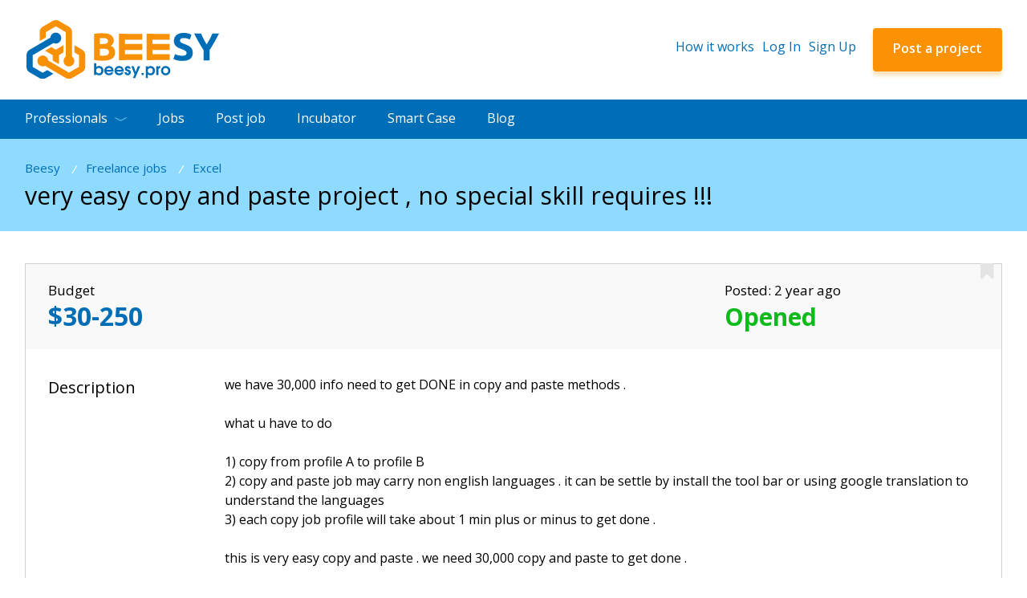

--- FILE ---
content_type: text/html; charset=utf-8
request_url: https://beesy.pro/jobs/copywriting/very-easy-copy-and-paste-project-no-special-skill-requires-41675/
body_size: 9583
content:
<!DOCTYPE html><html lang="en"><head><meta http-equiv="Content-Type" content="text/html; charset=utf-8" /><title>Very easy copy and paste project , no special skill requires !!! : freelance, remote job. ID 41675</title><meta name="keywords" content="Very,easy,copy,and,paste,project,,,no,special,skill,requires,!!!, Copywriting,Data Processing,Data Entry,Research,Excel, freelance, work at home, work in internet, remote work, freelancer needed, freelancer required, ID 41675" /><meta name="description" content="We have 30,000 info need to get DONE in copy and paste methods .  what u have to do   1) copy from profile A to profile B 2) copy and paste job may carry non english languages . it can be sett..." /><!-- Global site tag (gtag.js) - Google Analytics --><script async src="https://www.googletagmanager.com/gtag/js?id=UA-133764705-1"></script><script>
  window.dataLayer = window.dataLayer || [];
  function gtag(){dataLayer.push(arguments);}
  gtag('js', new Date());

  gtag('config', 'UA-133764705-1');
</script><script> function gtag_report_conversion(url) { var callback = function () { if (typeof(url) != 'undefined') { window.location = url; } }; gtag('event', 'conversion', { 'send_to': 'AW-1048240135/4OHBCLzjvocBEIfA6_MD', 'event_callback': callback }); return false; } </script><meta id="myViewport" name="viewport" content="width=device-width, initial-scale=1.0, minimum-scale=1.0, maximum-scale=1.0, user-scalable=no"><meta name="google-signin-client_id" content="879746261976-khhgjvg02f31j6ce8m4lemv3nfcm2enu.apps.googleusercontent.com"><link rel="shortcut icon" href="/assets/img/favicon.ico"><link rel="stylesheet" href="/assets/css/style.min.css?ver=29-09-2019"><!-- Facebook Pixel Code --><script>
!function(f,b,e,v,n,t,s)
{if(f.fbq)return;n=f.fbq=function(){n.callMethod?
n.callMethod.apply(n,arguments):n.queue.push(arguments)};
if(!f._fbq)f._fbq=n;n.push=n;n.loaded=!0;n.version='2.0';
n.queue=[];t=b.createElement(e);t.async=!0;
t.src=v;s=b.getElementsByTagName(e)[0];
s.parentNode.insertBefore(t,s)}(window,document,'script',
'https://connect.facebook.net/en_US/fbevents.js');
 fbq('init', '599208190605060'); 
fbq('track', 'PageView');
</script><noscript><img height="1" width="1" 
src="https://www.facebook.com/tr?id=599208190605060&ev=PageView
&noscript=1"/></noscript><!-- End Facebook Pixel Code --><script type="application/ld+json">
        {
            "@context": "http://schema.org",
            "@type": "Organization",
            "url": "https://beesy.pro/",
            "logo": "https://beesy.pro/assets/svg/logo_en.svg?ver1.2"
        }
    </script></head><body class=""><div id="vk_api_transport"></div><div id="fb-root"></div><div class="main-wrapper"><!-- content --><main class="content"><section class="page-top"><div class="wrapper"><div class="links"><a href="/">Beesy</a><i>/</i><a href="/jobs/">Freelance jobs</a><i>/</i><a href="/jobs/excel/">Excel</a></div><h1>very easy copy and paste project , no special skill requires !!!</h1></div></section><div class="proj-nav-moob"><select name="profile-list"><option class="placeholder">Go to</option><option value="/u/Beesy.pro/#about">About employer</option><option value="/u/Beesy.pro/#projects">All projects (26235)</option></select></div><section class="section-offers"><div class="wrapper"><div class="project"><a href="#win-auth-fav-free" class="fancy fav"><i class="fa fa-bookmark" aria-hidden="true" title="Add to Bookmarks"></i></a><div class="project-top"><div class="project-nums"><div class="project-num">Budget
                                                                    <b>$30-250</b></div></div><div class="project-data"><div class="date">Posted: 2 year ago                            </div><div class="stat green">Opened</div></div></div><div class="project-mid"><dl><dt>Description</dt><dd>we have 30,000 info need to get DONE in copy and paste methods .<br /><br />
what u have to do <br /><br />
1) copy from profile A to profile B<br />
2) copy and paste job may carry non english languages . it can be settle by install the tool bar or using google translation to understand the languages<br />
3) each copy job profile will take about 1 min plus or minus to get done .<br /><br />
this is very easy copy and paste . we need 30,000 copy and paste to get done .<br /><br /><br />
** no any specific skill are require. as long as u know how to copy and paste . the max we pay is 0.01 per profile copying . the lowest biddest will be choosen **<br /><br />
***quote me your bid for 30,000 copy and paste to get done . job need to get done in 1 month . ***</dd></dl><dl><dt>Category</dt><dd><div class="tags"><a href="/jobs/excel/">Excel</a></div></dd></dl><div style="float:right; font-size:12px; color:grey">Source: freelancer.com</div></div><div class="project-bot"><a id="same-project" href="/project/add/like-41675/" class="btn btn-orange" style="margin-right: 28px;">Post a similar project</a><a href="/out-of-space/very-easy-copy-and-paste-project-no-special-skill-requires/41675/" class="btn btn-green" target="_blank">Add  a bid</a><a href="/jobs/copywriting/" class="link-others b-link">Show similar projects</a></div></div><div class="sec-title"><h4>Add a bid </h4></div><div class="sec-cont"><div class="project-form"><form id="offer"><div class="form-row"><div class="form-col inline"><label>Budget</label><div class="inp-price account-input-price"><input type="input" name="price" class="t-inp" maxlength="7"/></div><div class="s-val"><select name="budget_currency"><option value="usd">$</option></select></div></div><div class="form-col inline"><label>Terms</label><div class="inp-days"><span>days</span><input type="text" name="estimate" value="" class="t-inp" maxlength="3"/></div></div></div><div class="form-row"><textarea name="message" placeholder="Text of the application"></textarea></div><div class="project-add"><div class="form-gr login_block"><div class="form-gr-left"><div class="form-row"><div class="checks"><div class="check"><label><input type="radio" name="rb" class="exists" checked="" /><span>I have an account</span></label></div><div class="check"><label><input type="radio" name="rb" class="new" /><span>New user</span></label></div></div></div><div class="form-row login_fields"><span class="errors"></span><div class="form-col"><input type="text" class="t-inp offer_login " placeholder="Username" name="login"></div><div class="form-col"><input type="password" class="t-inp offer_login" placeholder="Password" name="password" autocomplete="off"></div></div><div class="form-row register_fields"><div class="form-col"><input type="text" class="t-inp" placeholder="E-mail" name="email"></div><div class="form-col"><input type="password" class="t-inp" placeholder="Confirm password" name="password_confirm" autocomplete="off"></div></div><div id="project_captcha_holder"></div><button type="button" class="btn btn-orange add-project-quick-register">Sign Up</button><div class="auth_error"></div></div><div class="form-gr-right"><p>Login with</p><div class="soc-vhod"><a href="#" class="soc1 facebook_login" data-type="freelancer"><i class="fa fa-facebook" aria-hidden="true"></i></a><a href="#" class="soc3"><i class="fa fa-google" aria-hidden="true"></i></a><span class="g-signin2" data-onsuccess="onLogInOffer" data-width="120" data-height="50" data-theme="dark" style="position: relative;float: right;top: -50px;" ></span><input type="hidden" name="timezone"/></div></div></div></div><div class="form-btn"><input id="submit-offer" type="submit" class="btn btn-green" value="Submit"/></div><input type="hidden" name="project_id" value="41675"><div class="offer-error" style="margin-top: 5px"></div></form></div></div></div></section><section class="section-prs" id="projects"><div class="wrapper"><div class="sec-title"><h4>Similar freelance jobs</h4></div><div class="sec-cont projs"><div class="proj-line"><div class="proj-line-right"><div class="price"><img src="/assets/svg/safe.svg" alt="safe" class="reserved-icons" title="Collaboration through Safe Deal" />&nbsp;</div></div><div class="proj-line-left"><div class="proj-line-title"><a href="/jobs/copywriting/freelancer-40383/">Freelancer</a></div><div class="proj-line-txt">...</div><div class="proj-line-bot"><div class="tags"><a href="/jobs/english-us-translator/" class="b-link">English (US) Translator</a></div><div class="date">2 year ago</div></div></div></div><div class="proj-line"><div class="proj-line-right"><div class="price"><img src="/assets/svg/safe.svg" alt="safe" class="reserved-icons" title="Collaboration through Safe Deal" />&nbsp;</div></div><div class="proj-line-left"><div class="proj-line-title"><a href="/jobs/copywriting/blog-letter-writing-40394/">Blog letter writing </a></div><div class="proj-line-txt">Project Title: Blog Letter Writing for Government Organizations Description: I am looking for a skilled writer who can create persuasive blog letters targeting government organizations. The purpose of these letters is to persuade and influence the decision-making process of government officials....</div><div class="proj-line-bot"><div class="tags"><a href="/jobs/content-writing/" class="b-link">Content Writing</a></div><div class="date">2 year ago</div></div></div></div><div class="proj-line"><div class="proj-line-right"><div class="price"><img src="/assets/svg/safe.svg" alt="safe" class="reserved-icons" title="Collaboration through Safe Deal" />&nbsp;</div></div><div class="proj-line-left"><div class="proj-line-title"><a href="/jobs/copywriting/content-writing-hourly-40417/">content writing hourly </a></div><div class="proj-line-txt">content writing job for lifestyle and fashion industry....</div><div class="proj-line-bot"><div class="tags"><a href="/jobs/content-writing/" class="b-link">Content Writing</a></div><div class="date">2 year ago</div></div></div></div><div class="proj-line"><div class="proj-line-right"><div class="price"><img src="/assets/svg/safe.svg" alt="safe" class="reserved-icons" title="Collaboration through Safe Deal" />&nbsp;</div></div><div class="proj-line-left"><div class="proj-line-title"><a href="/jobs/copywriting/content-writer-40512/">Content writer </a></div><div class="proj-line-txt">I am looking for a content writer who can create engaging and informative pieces of content for my project. The ideal candidate should have experience in writing articles, blog posts, and website content. Word Count: The desired word count for each piece of content is 500-1000 words. Turnaround Time:......</div><div class="proj-line-bot"><div class="tags"><a href="/jobs/content-writing/" class="b-link">Content Writing</a></div><div class="date">2 year ago</div></div></div></div><div class="proj-line"><div class="proj-line-right"><div class="price"><img src="/assets/svg/safe.svg" alt="safe" class="reserved-icons" title="Collaboration through Safe Deal" />&nbsp;</div></div><div class="proj-line-left"><div class="proj-line-title"><a href="/jobs/copywriting/collate-essential-information-needed-for-our-web-designer-for-website-changes-40602/">Collate Essential Information Needed for Our Web Designer for Website Changes</a></div><div class="proj-line-txt">I am looking for a freelancer who can help me collate essential information for our web designer to make content updates to our website. The ideal candidate should have experience in gathering and organizing website content....</div><div class="proj-line-bot"><div class="tags"><a href="/jobs/web-search/" class="b-link">Web Search</a></div><div class="date">2 year ago</div></div></div></div><div class="proj-line"><div class="proj-line-right"><div class="price"><img src="/assets/svg/safe.svg" alt="safe" class="reserved-icons" title="Collaboration through Safe Deal" />&nbsp;</div></div><div class="proj-line-left"><div class="proj-line-title"><a href="/jobs/copywriting/article-writing-40638/">Article Writing</a></div><div class="proj-line-txt">I am looking for a freelance writer who can create articles for my website. The project requires the following: Word Count: Each article should be less than 500 words in length. Writing Style: The articles should be written in a formal style. SEO-Friendly: The articles need to be SEO-friendly to enhance......</div><div class="proj-line-bot"><div class="tags"><a href="/jobs/content-writing/" class="b-link">Content Writing</a></div><div class="date">2 year ago</div></div></div></div><div class="proj-line"><div class="proj-line-right"><div class="price"><img src="/assets/svg/safe.svg" alt="safe" class="reserved-icons" title="Collaboration through Safe Deal" />&nbsp;</div></div><div class="proj-line-left"><div class="proj-line-title"><a href="/jobs/copywriting/testing-the-survey-chat-for-our-website-5-40664/">testing the survey chat for our website -- 5</a></div><div class="proj-line-txt">Hi Could you please help me to do short survey about my website: - how fast does it launch - how fast live chat is working I&#039;ll send you instruction via google doc The task will take 2-5 minutes....</div><div class="proj-line-bot"><div class="tags"><a href="/jobs/copy-typing/" class="b-link">Copy Typing</a></div><div class="date">2 year ago</div></div></div></div><div class="proj-line"><div class="proj-line-right"><div class="price"><img src="/assets/svg/safe.svg" alt="safe" class="reserved-icons" title="Collaboration through Safe Deal" />&nbsp;</div></div><div class="proj-line-left"><div class="proj-line-title"><a href="/jobs/copywriting/educational-content-writer-2-40673/">Educational Content Writer -- 2</a></div><div class="proj-line-txt">We seek an experienced Educational Content Writer to create engaging and concise survey questions for school students (3rd - 12th grade). You will be responsible for developing questionnaires that assess the social-emotional learning (SEL) and life skills of students, contributing to our mission of supporting......</div><div class="proj-line-bot"><div class="tags"><a href="/jobs/psychological-assessment/" class="b-link">Psychological Assessment</a></div><div class="date">2 year ago</div></div></div></div><div class="proj-line"><div class="proj-line-right"><div class="price"><img src="/assets/svg/safe.svg" alt="safe" class="reserved-icons" title="Collaboration through Safe Deal" />&nbsp;</div></div><div class="proj-line-left"><div class="proj-line-title"><a href="/jobs/copywriting/brochure-content-40682/">Brochure content </a></div><div class="proj-line-txt">I need a Brochure content which my inhouse team will design! Its on Cloud Servicer provider - The Brochure should focus on 1)Introduction to CLoud SOlution provider 2)Focus on these 4 pillars - Cloud - A Marketplace and Management Platform: End-to-end solution for cloud subscriptions and perpetual software......</div><div class="proj-line-bot"><div class="tags"><a href="/jobs/content-writing/" class="b-link">Content Writing</a></div><div class="date">2 year ago</div></div></div></div><div class="proj-line"><div class="proj-line-right"><div class="price"><img src="/assets/svg/safe.svg" alt="safe" class="reserved-icons" title="Collaboration through Safe Deal" />&nbsp;</div></div><div class="proj-line-left"><div class="proj-line-title"><a href="/jobs/copywriting/content-creation-for-a-happy-person-40713/">content creation for a happy person.</a></div><div class="proj-line-txt">Project Description: Content Creation for a Happy Person I am looking for a skilled content creator to write articles that aim to bring happiness to individuals. The ideal candidate will have experience in writing engaging and uplifting articles that inspire and motivate....</div><div class="proj-line-bot"><div class="tags"><a href="/jobs/content-writing/" class="b-link">Content Writing</a></div><div class="date">2 year ago</div></div></div></div><div class="proj-line"><div class="proj-line-right"><div class="price"><img src="/assets/svg/safe.svg" alt="safe" class="reserved-icons" title="Collaboration through Safe Deal" />&nbsp;</div></div><div class="proj-line-left"><div class="proj-line-title"><a href="/jobs/copywriting/data-entry-40762/">Data entry </a></div><div class="proj-line-txt">Hello! I am looking for assistance with a project that involves data entry. Specifically, I need someone to enter images into an existing database, which necessary for the operation of my business. The project scope is limited to 1-100 records that need to be entered. I am aware that this could be a......</div><div class="proj-line-bot"><div class="tags"><a href="/jobs/copy-typing/" class="b-link">Copy Typing</a></div><div class="date">2 year ago</div></div></div></div><div class="proj-line"><div class="proj-line-right"><div class="price"><img src="/assets/svg/safe.svg" alt="safe" class="reserved-icons" title="Collaboration through Safe Deal" />&nbsp;</div></div><div class="proj-line-left"><div class="proj-line-title"><a href="/jobs/copywriting/nisha-rajesh-40804/">Nisha Rajesh</a></div><div class="proj-line-txt">Project Title: Nisha Rajesh I am looking for an experienced content writer who can provide articles for my website. Requirements: - Experience in article writing - Ability to research and write on various topics - Excellent grammar and spelling skills - Ability to meet deadlines Content Details: - The......</div><div class="proj-line-bot"><div class="tags"><a href="/jobs/content-writing/" class="b-link">Content Writing</a></div><div class="date">2 year ago</div></div></div></div><div class="proj-line"><div class="proj-line-right"><div class="price"><img src="/assets/svg/safe.svg" alt="safe" class="reserved-icons" title="Collaboration through Safe Deal" />&nbsp;</div></div><div class="proj-line-left"><div class="proj-line-title"><a href="/jobs/copywriting/article-writing-40813/">Article Writing </a></div><div class="proj-line-txt">I am looking for a talented writer to help me with my article writing project. The ideal candidate should have experience in writing informative articles with a word count of less than 500 words. Skills and Experience: - Strong writing skills with the ability to convey information in a clear and concise......</div><div class="proj-line-bot"><div class="tags"><a href="/jobs/content-writing/" class="b-link">Content Writing</a></div><div class="date">2 year ago</div></div></div></div><div class="proj-line"><div class="proj-line-right"><div class="price"><img src="/assets/svg/safe.svg" alt="safe" class="reserved-icons" title="Collaboration through Safe Deal" />&nbsp;</div></div><div class="proj-line-left"><div class="proj-line-title"><a href="/jobs/graphic-design/brochure-content-creation-and-design-for-a-ld-and-coaching-company-40815/">Brochure content creation and design for a L&D and coaching company</a></div><div class="proj-line-txt">I am looking to create a brochure that will provide information about my company or organization. I don&#039;t have any specific design in mind, so would need help creating an eye-catching, professional-looking content and design. The brochure will be 3 - 4 pages long. I am not looking to print it at this......</div><div class="proj-line-bot"><div class="tags"><a href="/jobs/content-writing/" class="b-link">Content Writing</a></div><div class="date">2 year ago</div></div></div></div><div class="proj-line"><div class="proj-line-right"><div class="price"><img src="/assets/svg/safe.svg" alt="safe" class="reserved-icons" title="Collaboration through Safe Deal" />&nbsp;</div></div><div class="proj-line-left"><div class="proj-line-title"><a href="/jobs/copywriting/difference-between-subconscious-and-unconscious-mind-40820/">Difference between subconscious and unconscious mind</a></div><div class="proj-line-txt">I am seeking a freelancer to write a blog post explaining the difference between the subconscious and unconscious mind. The purpose of this project is to provide a clear understanding of these concepts and their implications. Skills and experience required: - Strong knowledge and understanding of psychology......</div><div class="proj-line-bot"><div class="tags"><a href="/jobs/content-writing/" class="b-link">Content Writing</a></div><div class="date">2 year ago</div></div></div></div><div class="proj-line"><div class="proj-line-right"><div class="price"><img src="/assets/svg/safe.svg" alt="safe" class="reserved-icons" title="Collaboration through Safe Deal" />&nbsp;</div></div><div class="proj-line-left"><div class="proj-line-title"><a href="/jobs/copywriting/cold-email-copywriter-40827/">Cold Email Copywriter</a></div><div class="proj-line-txt">Seeking a skilled cold email copywriter to help generate sales leads for our specific niche market. The primary goal of the cold email campaign is to generate sales leads, and we need more than 7 emails written for this purpose. Skills and Experience: - Proven experience in writing effective cold emails......</div><div class="proj-line-bot"><div class="tags"><a href="/jobs/article-writing/" class="b-link">Article Writing</a></div><div class="date">2 year ago</div></div></div></div><div class="proj-line"><div class="proj-line-right"><div class="price"><img src="/assets/svg/safe.svg" alt="safe" class="reserved-icons" title="Collaboration through Safe Deal" />&nbsp;</div></div><div class="proj-line-left"><div class="proj-line-title"><a href="/jobs/copywriting/cv-update-and-refresh-40829/">CV Update and Refresh</a></div><div class="proj-line-txt">I would like my CV updated, formatted and checked for grammar and spelling....</div><div class="proj-line-bot"><div class="tags"><a href="/jobs/resumes/" class="b-link">Resumes</a></div><div class="date">2 year ago</div></div></div></div><div class="proj-line"><div class="proj-line-right"><div class="price"><img src="/assets/svg/safe.svg" alt="safe" class="reserved-icons" title="Collaboration through Safe Deal" />&nbsp;</div></div><div class="proj-line-left"><div class="proj-line-title"><a href="/jobs/copywriting/canal-de-youtube-40833/">canal de youtube</a></div><div class="proj-line-txt">Estoy buscando un editor de video con experiencia dispuesto a trabajar a largo plazo, haciendo aproximadamente 3 videos a la semana para un canal de youtube, también estoy buscando un guionista y narrador para formar parte del equipo de trabajo....</div><div class="proj-line-bot"><div class="tags"><a href="/jobs/photo-video-audio/" class="b-link">Photo / Video / Audio</a>, <a href="/jobs/video-editing/" class="b-link">Video Editing</a></div><div class="date">2 year ago</div></div></div></div><div class="proj-line"><div class="proj-line-right"><div class="price"><img src="/assets/svg/safe.svg" alt="safe" class="reserved-icons" title="Collaboration through Safe Deal" />&nbsp;</div></div><div class="proj-line-left"><div class="proj-line-title"><a href="/jobs/copywriting/collate-essential-information-needed-for-our-web-designer-for-website-changes-40848/">Collate Essential Information Needed for Our Web Designer for Website Changes</a></div><div class="proj-line-txt">I am looking for a freelancer who can help me collate essential information for our web designer to make content updates to our website. The ideal candidate should have experience in gathering and organizing website content....</div><div class="proj-line-bot"><div class="tags"><a href="/jobs/web-search/" class="b-link">Web Search</a></div><div class="date">2 year ago</div></div></div></div><div class="proj-line"><div class="proj-line-right"><div class="price"><img src="/assets/svg/safe.svg" alt="safe" class="reserved-icons" title="Collaboration through Safe Deal" />&nbsp;</div></div><div class="proj-line-left"><div class="proj-line-title"><a href="/jobs/copywriting/content-writing-40864/">Content Writing </a></div><div class="proj-line-txt">I am looking for a content writer who can create professional and engaging pieces of content specifically targeted towards educators. The ideal candidate should have experience in writing educational content and have a strong understanding of the education industry. Skills and Experience: - Excellent......</div><div class="proj-line-bot"><div class="tags"><a href="/jobs/content-writing/" class="b-link">Content Writing</a></div><div class="date">2 year ago</div></div></div></div><div class="proj-line"><div class="proj-line-right"><div class="price"><img src="/assets/svg/safe.svg" alt="safe" class="reserved-icons" title="Collaboration through Safe Deal" />$500</div></div><div class="proj-line-left"><div class="proj-line-title"><a href="/jobs/writing-translation/english-words-writing-simple-39369/">English words writing simple</a></div><div class="proj-line-txt">More than 10 freelancers are needed to work on this project, Would be a pleasure to work with you, Simple English words which will be given to you all you need to do is follow the instructions and submit before due date, much skill is not necessarily required for this project as it is very simple and......</div><div class="proj-line-bot"><div class="tags"><a href="/jobs/writing-translation/" class="b-link">Writing & Translation</a>, <a href="/jobs/copywriting/" class="b-link">Copywriting</a></div><div class="date">2 year ago</div></div></div></div><a href="/jobs/copywriting+data-processing+data-entry+research+excel/" class="btn btn-green" style="margin: 40px 0 -67px;">View all</a></div></div></section><section class="section-bot"><div class="wrapper"><div class="work-nav"><a href="/jobs/data-processing/convert-pdf-to-excel-41674/" class="work-prev"><i class="icon-arr"></i>Previous project</a><a href="/jobs/visual-basic/excel-expert-small-job-41676/" class="work-next">Next project<i class="icon-arr"></i></a></div></div></section></main><!-- end content --><!-- header --><header id="header"><div class="wrapper"><a href="/" class="logo"><img src="/assets/svg/logo_en.svg?ver1.2" alt="Beesy.pro - job search site."/></a><span class="auth_area"></span></div><div class="menu-line"><div class="wrapper"><nav class="nav"><ul><li class="parent"><a href="#">Professionals</a><ul><li><a href="/teams/">Teams</a></li><li><a href="/workers/">Freelancers</a></li><li><a href="/incubator/talents/">Young talents</a></li></ul></li><li><a href="/jobs/">Jobs</a></li><li><a href="/smart-order/">Post job<span class="mobile-hide"></span></a></li><li class="incubator mobile-hide"><a href="/incubator/">Incubator</a></li><li class="incubator"><a href="/smart-case/">Smart Case</a></li><li><a href="/blog/">Blog</a></li></ul></nav></div></div></header><!-- end header --><!-- footer --><footer id="footer"><div class="foot-in"><div class="wrapper"><div class="foot-left"><a href="/" class="foot-logo"><img src="/assets/img/logow_en.png?ver1.0" alt="footer logo"/></a></div><div class="foot-cont"><div class="foot-cols"><div class="foot-col foot-col1"><div class="foot-opener">IT professionals</div><ul class="foot-list"><li><a href="/affiliate/" rel="nofollow">Affiliate program</a></li><li><a href="/jobs/">Freelance jobs</a></li><li><a href="/jobs/office/">Jobs: full time employment</a></li><li><a href="/jobs/allcategories/">All projects categories</a></li><li><a href="/jobs/office/allcategories/">All jobs categories</a></li><li><a href="/archive/jobs/">Project Archive</a></li><li><a href="/archive/jobs/office/">Jobs Archive</a></li></ul></div><div class="foot-col foot-col2"><div class="foot-opener">Employers</div><ul class="foot-list"><li><a href="/time-tracker/" class="fancy">Free Time Tracker</a></li><li><a href="/smart-order/" rel="nofollow">Post a project / job</a></li><li><a href="/workers/" title="List of freelancers">Freelancers rating</a></li><li><a href="/studios/" title="List of IT companies">IT agencies rating</a></li><li><a href="/workers/allcategories/">Freelancers by categories</a></li><li><a href="/workers/skills/">Freelancers by skills</a></li><li><a href="/studios/allcategories/" title="IT companies by categories">IT agencies by categories</a></li></ul></div><div class="foot-col foot-col3"><div class="foot-opener">Help</div><ul class="foot-list"><li><a href="/how-it-works/" class="fancy" rel="nofollow">How it works?</a></li><li><a href="/balance/" class="fancy" rel="nofollow">Balance</a></li><li><a href="/about/teams/" class="fancy" rel="nofollow">Teams</a></li><li><a href="/support/" class="fancy" rel="nofollow">Help</a></li><li><a href="/about/policy/" rel="nofollow">Privacy policy</a></li></ul></div><div class="foot-col foot-col4"><div class="foot-opener">About</div><ul class="foot-list"><li><a href="/blog/">Blog</a></li><li><a href="/about/rules/" rel="nofollow">Terms and Conditions</a></li><li><a href="/about/contact/" rel="nofollow">Contact</a></li></ul></div></div><div class="foot-soc"><div class="soc"><a href="https://www.facebook.com/beesypro/" target="_blank" rel="nofollow"><i class="fa fa-facebook" aria-hidden="true"></i></a><a href="https://twitter.com/BeesyPro" target="_blank" rel="nofollow"><i class="fa fa-twitter" aria-hidden="true"></i></a><a href="https://www.instagram.com/beesypro/" target="_blank" rel="nofollow"><i class="fa fa-instagram" aria-hidden="true"></i></a></div></div></div></div><div class="foot-bot"><div class="wrapper"><div class="copy">INTERNATIONAL TEAL COMPANY, Singapore, 2026</div></div></div></div></footer><!-- end footer --><a href="#" class="link-up"><span><i></i></span></a></div><div class="pac-container pac-logo hdpi" style="display: none"></div><div style="display: none;" class="win_holder"><div class="win" id="win1"><div class="win-title">Log in</div><form action="#" method="post" id="login_form"><div class="win-cont auth_box"><div class="form-gr-right"><p style="margin-bottom: 27px;">Login with</p><div class="soc-vhod"><a href="#" class="soc1 facebook_login"><i class="fa fa-facebook" aria-hidden="true"></i></a><a href="#" class="soc3"><i class="fa fa-google" aria-hidden="true"></i></a><span class="g-signin2" data-onsuccess="onLogIn" data-type="" data-width="120" data-height="50" data-theme="dark" style="position: relative;right: -320px;top: -50px;" ></span></div></div><div class="or"><hr><p>or</p><hr></div><span class="errors"></span><div class="form-row"><input type="text" name="login" class="t-inp" placeholder="Username or Email"></div><div class="form-row"><input type="password" name="password" class="t-inp pass-inp" placeholder="Password" autocomplete="false"><a href="#modal-password-reset" class="link-forgot">Forgot Password?</a></div><div class="form-row"><a href="/sign-up/" class="link-reg" rel="nofollow">Sign Up</a><div class="check"><label><input type="checkbox" name="remember_me" checked>Remember me</label></div></div><div class="form-btn"><div id="captcha_holder_login"></div><input type="submit" class="btn btn-green login_button" value="Log in" style="margin-top: 22px"></div></div></form></div><div class="win" id="modal-password-reset"><div class="win-title">Reset your password</div><form action="#" method="post" id="password_reset"><div class="win-cont auth_box"><div class="form-row"><input type="text" name="email" placeholder="Enter your email" class="t-inp"></div><div class="form-btn"><input type="submit" class="btn btn-green" value="Reset Password"></div><div class="restore_error"></div></div></form></div><div class="win" id="win-auth-fav"><div class="win-title">Authorization required</div><div class="win-cont">
            Please log in as an employer to add freelancer to bookmarks.
        </div></div><div class="win" id="win-auth-fav-free"><div class="win-title">Authorization required</div><div class="win-cont">
           Please log in as a freelancer to add projects to bookmarks.
        </div></div><div class="win win-feed" id="win-propose-no-auth"><div class="win-title">Offer project / vacancy</div><div class="win-cont"><form id="propose"><div class="form-row"><textarea name="message" placeholder="Description of the job offer"></textarea></div><div class="form-row form-cols"><div class="form-col"><label>Budget</label><div class="f-cols"><div class="inp-price"><input type="text" name="price" placeholder="1 000" class="t-inp" maxlength="7"/></div><div class="s-val"><select name="budget_currency"><option value="usd">$</option></select></div><div class="s-per"><select name="budget_type"><option value="fixed">per project</option><option value="hours">per hour</option><option value="days">per day</option><option value="months">per month</option></select></div></div></div><div class="form-col"><label>Terms</label><div class="inp-days"><span>days</span><input type="text" name="estimate" value="" class="t-inp" maxlength="3"/></div></div></div><input type="hidden" name="freelancer_id"><input type="hidden" name="is_team" value="0"><div class="auth_error" style="margin-top:20px"></div><div class="form-btn"><input type="submit" class="btn btn-green" value="Hire"></div></form></div></div><div class="win win-photo" id="win-photo"><div class="win-title">Upload profile picture</div><div class="win-cont"><div id="progress-ava"><ul class="ava-ul"><li></li><li><i class="dots animated hiding green" data-animation="fadeIn" style="left: 46%;" data-delay="0"></i></li><li>Uploading...</li></ul></div><div id="dropzone" class="droparea empty fade well"><div id="holder"><i class="noimg"><img src="/assets/svg/noimg.svg" alt=""/></i><b>Drag<br/>a picture here</b></div></div><div class="exp drop">Minimum dimensions: 250 x 250 px<br/>
                Maximum size: 5 mb</div><div class="text-danger-avatar"></div><div class="row fileupload-buttonbar photo"><button id="done" class="btn btn-bord">Set as Profile Picture</button><form id="avatar_add" class="avatar_add"><div class="col-lg-7"><span class="btn btn-success fileinput-button"><i class="glyphicon glyphicon-plus"></i><span class="btn btn-bord for-ava">Upload picture from your computer</span><input id="upload_file" type="file" name="avatar" data-url="/avatar/upload/" style="height: 55px;width: 100%;position: absolute;left: 0;top: 0;opacity: .01;"></span></div></form></div></div></div><div class="win win-feed" id="confirm_close_project"><div class="win-title">Are you sure you want to close the project?</div><div class="win-cont"><p>The project can not be reopened. All your closed projects will be stored in the archive.</p><div class="form-btn"><input type="submit" class="btn btn-red close_project" style="float: none;" value="Close"> &nbsp;&nbsp;&nbsp;<input type="button" class="btn btn-green cancel_close_project" value="Cancel"></div></div></div><div class="win" id="rating_popup"></div><div class="win" id="team_rating_popup"></div><div class="win" id="common_popup"><div class="win-title"></div><div class="win-cont"></div></div></div><link href="https://fonts.googleapis.com/css?family=Open+Sans:300,300i,400,400i,600,600i,700,700i,800,800i&amp;subset=cyrillic,cyrillic-ext" rel="stylesheet"><!-- scripts --><script>
    const SERVER_ADDRESS = 'https://beesy.pro/ms';
    const VK_APP_ID = 6418380;
    const FB_APP_ID = 2037774802975102;
</script><link rel="stylesheet" href="/assets/css/libs.min.css?ver=16-09-2019" media="none" onload="if(media!=='all')media='all'"><script src="/assets/js/frontend.js?ver=24-09-2019" defer></script><script src="https://apis.google.com/js/platform.js" async defer></script><script type="text/javascript">
        (function(d, s, id) {
            var js, fjs = d.getElementsByTagName(s)[0];
            if (d.getElementById(id)) return;
            js = d.createElement(s); js.id = id;
            js.src = "//connect.facebook.net/en_GB/sdk.js#xfbml=1&version=v2.8&appId=" + FB_APP_ID;
            fjs.parentNode.insertBefore(js, fjs);
        }(document, 'script', 'facebook-jssdk'));
    </script><script>
        document.addEventListener("DOMContentLoaded", function(event) {
            var zone_offset = -new Date().getTimezoneOffset() / 60;
            $('input[name="timezone"]').val(zone_offset);
            $('input[name="price"], input[name="estimate"]').keyup(function () {
                this.value = this.value.replace(/[^0-9\.]/g, '');
            });
            var user_list = [];
            $.each($('.userlist'), function (index, value) {
                user_list.push($(this).data('login'));
            });
            user_list = user_list.join(',');
            if (user_list) {
                $.ajax({
                    url: SERVER_ADDRESS + '/online/' + user_list + '/',
                    headers: {
                        'Content-Type': 'application/x-www-form-urlencoded'
                    },
                    type: "post",
                    dataType: "json",
                    success: function (response) {
                        "use strict";
                        for (let i = 0; i < response.length; i++) {
                            $('.user_' + response[i]).addClass('online');
                        }
                    },
                    error: function () {
                        console.log("no response");
                    }
                });
            }

            $('.buy_featured').click(function () {
                window.location = $(this).attr('href') + $('#project_id').val();
                return false;
            });

                            var scriptEl = document.createElement('script');
                scriptEl.src = 'https://www.google.com/recaptcha/api.js';
                document.body.appendChild(scriptEl);

                $.getScript("https://www.google.com/recaptcha/api.js", function() {
                    window.setTimeout(function() {
                        if ( isTouch ) {
                            grecaptcha.render('project_captcha_holder', {
                                'sitekey': '6LfZMcImAAAAAG1qGiORmpDAyzyg-PiQpVlC20MN',
                                'theme': 'light',
                                'size': 'compact'
                            });
                        } else {
                            grecaptcha.render('project_captcha_holder', {
                                'sitekey': '6LfZMcImAAAAAG1qGiORmpDAyzyg-PiQpVlC20MN',
                                'theme': 'light'
                            });
                        }
                    }, 2000)
                });
                    });
    </script><script type="text/javascript">
_linkedin_partner_id = "1361594";
window._linkedin_data_partner_ids = window._linkedin_data_partner_ids || [];
window._linkedin_data_partner_ids.push(_linkedin_partner_id);
</script><script type="text/javascript">
(function(){var s = document.getElementsByTagName("script")[0];
var b = document.createElement("script");
b.type = "text/javascript";b.async = true;
b.src = "https://snap.licdn.com/li.lms-analytics/insight.min.js";
s.parentNode.insertBefore(b, s);})();
</script><noscript></noscript><script defer src="https://static.cloudflareinsights.com/beacon.min.js/vcd15cbe7772f49c399c6a5babf22c1241717689176015" integrity="sha512-ZpsOmlRQV6y907TI0dKBHq9Md29nnaEIPlkf84rnaERnq6zvWvPUqr2ft8M1aS28oN72PdrCzSjY4U6VaAw1EQ==" data-cf-beacon='{"version":"2024.11.0","token":"670a7f8b01894004a333cad2fc0f1f0e","r":1,"server_timing":{"name":{"cfCacheStatus":true,"cfEdge":true,"cfExtPri":true,"cfL4":true,"cfOrigin":true,"cfSpeedBrain":true},"location_startswith":null}}' crossorigin="anonymous"></script>
</body></html>

--- FILE ---
content_type: text/html; charset=utf-8
request_url: https://beesy.pro/u/auth_area/
body_size: 249
content:
<div class="head-right">
            <div class="head-user"><a href="/how-it-works/" style="margin-right: 10px" rel="nofollow"><span>How it works</span></a><a href="#win1" class="link-login fancy"><span>Log In</span></a><a onclick="gtag_report_conversion('https://beesy.pro/sign-up/');" href="/sign-up/"  rel="nofollow"><span>Sign Up</span></a></div>
        <div class="head-btn"><a onclick="gtag_report_conversion('https://beesy.pro/smart-order/');" id="project-add-link" class="btn btn-orange" rel="nofollow" href="/smart-order/">Post a project</a></div>
    </div>


--- FILE ---
content_type: text/html; charset=utf-8
request_url: https://www.google.com/recaptcha/api2/anchor?ar=1&k=6LfZMcImAAAAAG1qGiORmpDAyzyg-PiQpVlC20MN&co=aHR0cHM6Ly9iZWVzeS5wcm86NDQz&hl=en&v=N67nZn4AqZkNcbeMu4prBgzg&theme=light&size=normal&anchor-ms=20000&execute-ms=30000&cb=evvwrav7tr4
body_size: 50196
content:
<!DOCTYPE HTML><html dir="ltr" lang="en"><head><meta http-equiv="Content-Type" content="text/html; charset=UTF-8">
<meta http-equiv="X-UA-Compatible" content="IE=edge">
<title>reCAPTCHA</title>
<style type="text/css">
/* cyrillic-ext */
@font-face {
  font-family: 'Roboto';
  font-style: normal;
  font-weight: 400;
  font-stretch: 100%;
  src: url(//fonts.gstatic.com/s/roboto/v48/KFO7CnqEu92Fr1ME7kSn66aGLdTylUAMa3GUBHMdazTgWw.woff2) format('woff2');
  unicode-range: U+0460-052F, U+1C80-1C8A, U+20B4, U+2DE0-2DFF, U+A640-A69F, U+FE2E-FE2F;
}
/* cyrillic */
@font-face {
  font-family: 'Roboto';
  font-style: normal;
  font-weight: 400;
  font-stretch: 100%;
  src: url(//fonts.gstatic.com/s/roboto/v48/KFO7CnqEu92Fr1ME7kSn66aGLdTylUAMa3iUBHMdazTgWw.woff2) format('woff2');
  unicode-range: U+0301, U+0400-045F, U+0490-0491, U+04B0-04B1, U+2116;
}
/* greek-ext */
@font-face {
  font-family: 'Roboto';
  font-style: normal;
  font-weight: 400;
  font-stretch: 100%;
  src: url(//fonts.gstatic.com/s/roboto/v48/KFO7CnqEu92Fr1ME7kSn66aGLdTylUAMa3CUBHMdazTgWw.woff2) format('woff2');
  unicode-range: U+1F00-1FFF;
}
/* greek */
@font-face {
  font-family: 'Roboto';
  font-style: normal;
  font-weight: 400;
  font-stretch: 100%;
  src: url(//fonts.gstatic.com/s/roboto/v48/KFO7CnqEu92Fr1ME7kSn66aGLdTylUAMa3-UBHMdazTgWw.woff2) format('woff2');
  unicode-range: U+0370-0377, U+037A-037F, U+0384-038A, U+038C, U+038E-03A1, U+03A3-03FF;
}
/* math */
@font-face {
  font-family: 'Roboto';
  font-style: normal;
  font-weight: 400;
  font-stretch: 100%;
  src: url(//fonts.gstatic.com/s/roboto/v48/KFO7CnqEu92Fr1ME7kSn66aGLdTylUAMawCUBHMdazTgWw.woff2) format('woff2');
  unicode-range: U+0302-0303, U+0305, U+0307-0308, U+0310, U+0312, U+0315, U+031A, U+0326-0327, U+032C, U+032F-0330, U+0332-0333, U+0338, U+033A, U+0346, U+034D, U+0391-03A1, U+03A3-03A9, U+03B1-03C9, U+03D1, U+03D5-03D6, U+03F0-03F1, U+03F4-03F5, U+2016-2017, U+2034-2038, U+203C, U+2040, U+2043, U+2047, U+2050, U+2057, U+205F, U+2070-2071, U+2074-208E, U+2090-209C, U+20D0-20DC, U+20E1, U+20E5-20EF, U+2100-2112, U+2114-2115, U+2117-2121, U+2123-214F, U+2190, U+2192, U+2194-21AE, U+21B0-21E5, U+21F1-21F2, U+21F4-2211, U+2213-2214, U+2216-22FF, U+2308-230B, U+2310, U+2319, U+231C-2321, U+2336-237A, U+237C, U+2395, U+239B-23B7, U+23D0, U+23DC-23E1, U+2474-2475, U+25AF, U+25B3, U+25B7, U+25BD, U+25C1, U+25CA, U+25CC, U+25FB, U+266D-266F, U+27C0-27FF, U+2900-2AFF, U+2B0E-2B11, U+2B30-2B4C, U+2BFE, U+3030, U+FF5B, U+FF5D, U+1D400-1D7FF, U+1EE00-1EEFF;
}
/* symbols */
@font-face {
  font-family: 'Roboto';
  font-style: normal;
  font-weight: 400;
  font-stretch: 100%;
  src: url(//fonts.gstatic.com/s/roboto/v48/KFO7CnqEu92Fr1ME7kSn66aGLdTylUAMaxKUBHMdazTgWw.woff2) format('woff2');
  unicode-range: U+0001-000C, U+000E-001F, U+007F-009F, U+20DD-20E0, U+20E2-20E4, U+2150-218F, U+2190, U+2192, U+2194-2199, U+21AF, U+21E6-21F0, U+21F3, U+2218-2219, U+2299, U+22C4-22C6, U+2300-243F, U+2440-244A, U+2460-24FF, U+25A0-27BF, U+2800-28FF, U+2921-2922, U+2981, U+29BF, U+29EB, U+2B00-2BFF, U+4DC0-4DFF, U+FFF9-FFFB, U+10140-1018E, U+10190-1019C, U+101A0, U+101D0-101FD, U+102E0-102FB, U+10E60-10E7E, U+1D2C0-1D2D3, U+1D2E0-1D37F, U+1F000-1F0FF, U+1F100-1F1AD, U+1F1E6-1F1FF, U+1F30D-1F30F, U+1F315, U+1F31C, U+1F31E, U+1F320-1F32C, U+1F336, U+1F378, U+1F37D, U+1F382, U+1F393-1F39F, U+1F3A7-1F3A8, U+1F3AC-1F3AF, U+1F3C2, U+1F3C4-1F3C6, U+1F3CA-1F3CE, U+1F3D4-1F3E0, U+1F3ED, U+1F3F1-1F3F3, U+1F3F5-1F3F7, U+1F408, U+1F415, U+1F41F, U+1F426, U+1F43F, U+1F441-1F442, U+1F444, U+1F446-1F449, U+1F44C-1F44E, U+1F453, U+1F46A, U+1F47D, U+1F4A3, U+1F4B0, U+1F4B3, U+1F4B9, U+1F4BB, U+1F4BF, U+1F4C8-1F4CB, U+1F4D6, U+1F4DA, U+1F4DF, U+1F4E3-1F4E6, U+1F4EA-1F4ED, U+1F4F7, U+1F4F9-1F4FB, U+1F4FD-1F4FE, U+1F503, U+1F507-1F50B, U+1F50D, U+1F512-1F513, U+1F53E-1F54A, U+1F54F-1F5FA, U+1F610, U+1F650-1F67F, U+1F687, U+1F68D, U+1F691, U+1F694, U+1F698, U+1F6AD, U+1F6B2, U+1F6B9-1F6BA, U+1F6BC, U+1F6C6-1F6CF, U+1F6D3-1F6D7, U+1F6E0-1F6EA, U+1F6F0-1F6F3, U+1F6F7-1F6FC, U+1F700-1F7FF, U+1F800-1F80B, U+1F810-1F847, U+1F850-1F859, U+1F860-1F887, U+1F890-1F8AD, U+1F8B0-1F8BB, U+1F8C0-1F8C1, U+1F900-1F90B, U+1F93B, U+1F946, U+1F984, U+1F996, U+1F9E9, U+1FA00-1FA6F, U+1FA70-1FA7C, U+1FA80-1FA89, U+1FA8F-1FAC6, U+1FACE-1FADC, U+1FADF-1FAE9, U+1FAF0-1FAF8, U+1FB00-1FBFF;
}
/* vietnamese */
@font-face {
  font-family: 'Roboto';
  font-style: normal;
  font-weight: 400;
  font-stretch: 100%;
  src: url(//fonts.gstatic.com/s/roboto/v48/KFO7CnqEu92Fr1ME7kSn66aGLdTylUAMa3OUBHMdazTgWw.woff2) format('woff2');
  unicode-range: U+0102-0103, U+0110-0111, U+0128-0129, U+0168-0169, U+01A0-01A1, U+01AF-01B0, U+0300-0301, U+0303-0304, U+0308-0309, U+0323, U+0329, U+1EA0-1EF9, U+20AB;
}
/* latin-ext */
@font-face {
  font-family: 'Roboto';
  font-style: normal;
  font-weight: 400;
  font-stretch: 100%;
  src: url(//fonts.gstatic.com/s/roboto/v48/KFO7CnqEu92Fr1ME7kSn66aGLdTylUAMa3KUBHMdazTgWw.woff2) format('woff2');
  unicode-range: U+0100-02BA, U+02BD-02C5, U+02C7-02CC, U+02CE-02D7, U+02DD-02FF, U+0304, U+0308, U+0329, U+1D00-1DBF, U+1E00-1E9F, U+1EF2-1EFF, U+2020, U+20A0-20AB, U+20AD-20C0, U+2113, U+2C60-2C7F, U+A720-A7FF;
}
/* latin */
@font-face {
  font-family: 'Roboto';
  font-style: normal;
  font-weight: 400;
  font-stretch: 100%;
  src: url(//fonts.gstatic.com/s/roboto/v48/KFO7CnqEu92Fr1ME7kSn66aGLdTylUAMa3yUBHMdazQ.woff2) format('woff2');
  unicode-range: U+0000-00FF, U+0131, U+0152-0153, U+02BB-02BC, U+02C6, U+02DA, U+02DC, U+0304, U+0308, U+0329, U+2000-206F, U+20AC, U+2122, U+2191, U+2193, U+2212, U+2215, U+FEFF, U+FFFD;
}
/* cyrillic-ext */
@font-face {
  font-family: 'Roboto';
  font-style: normal;
  font-weight: 500;
  font-stretch: 100%;
  src: url(//fonts.gstatic.com/s/roboto/v48/KFO7CnqEu92Fr1ME7kSn66aGLdTylUAMa3GUBHMdazTgWw.woff2) format('woff2');
  unicode-range: U+0460-052F, U+1C80-1C8A, U+20B4, U+2DE0-2DFF, U+A640-A69F, U+FE2E-FE2F;
}
/* cyrillic */
@font-face {
  font-family: 'Roboto';
  font-style: normal;
  font-weight: 500;
  font-stretch: 100%;
  src: url(//fonts.gstatic.com/s/roboto/v48/KFO7CnqEu92Fr1ME7kSn66aGLdTylUAMa3iUBHMdazTgWw.woff2) format('woff2');
  unicode-range: U+0301, U+0400-045F, U+0490-0491, U+04B0-04B1, U+2116;
}
/* greek-ext */
@font-face {
  font-family: 'Roboto';
  font-style: normal;
  font-weight: 500;
  font-stretch: 100%;
  src: url(//fonts.gstatic.com/s/roboto/v48/KFO7CnqEu92Fr1ME7kSn66aGLdTylUAMa3CUBHMdazTgWw.woff2) format('woff2');
  unicode-range: U+1F00-1FFF;
}
/* greek */
@font-face {
  font-family: 'Roboto';
  font-style: normal;
  font-weight: 500;
  font-stretch: 100%;
  src: url(//fonts.gstatic.com/s/roboto/v48/KFO7CnqEu92Fr1ME7kSn66aGLdTylUAMa3-UBHMdazTgWw.woff2) format('woff2');
  unicode-range: U+0370-0377, U+037A-037F, U+0384-038A, U+038C, U+038E-03A1, U+03A3-03FF;
}
/* math */
@font-face {
  font-family: 'Roboto';
  font-style: normal;
  font-weight: 500;
  font-stretch: 100%;
  src: url(//fonts.gstatic.com/s/roboto/v48/KFO7CnqEu92Fr1ME7kSn66aGLdTylUAMawCUBHMdazTgWw.woff2) format('woff2');
  unicode-range: U+0302-0303, U+0305, U+0307-0308, U+0310, U+0312, U+0315, U+031A, U+0326-0327, U+032C, U+032F-0330, U+0332-0333, U+0338, U+033A, U+0346, U+034D, U+0391-03A1, U+03A3-03A9, U+03B1-03C9, U+03D1, U+03D5-03D6, U+03F0-03F1, U+03F4-03F5, U+2016-2017, U+2034-2038, U+203C, U+2040, U+2043, U+2047, U+2050, U+2057, U+205F, U+2070-2071, U+2074-208E, U+2090-209C, U+20D0-20DC, U+20E1, U+20E5-20EF, U+2100-2112, U+2114-2115, U+2117-2121, U+2123-214F, U+2190, U+2192, U+2194-21AE, U+21B0-21E5, U+21F1-21F2, U+21F4-2211, U+2213-2214, U+2216-22FF, U+2308-230B, U+2310, U+2319, U+231C-2321, U+2336-237A, U+237C, U+2395, U+239B-23B7, U+23D0, U+23DC-23E1, U+2474-2475, U+25AF, U+25B3, U+25B7, U+25BD, U+25C1, U+25CA, U+25CC, U+25FB, U+266D-266F, U+27C0-27FF, U+2900-2AFF, U+2B0E-2B11, U+2B30-2B4C, U+2BFE, U+3030, U+FF5B, U+FF5D, U+1D400-1D7FF, U+1EE00-1EEFF;
}
/* symbols */
@font-face {
  font-family: 'Roboto';
  font-style: normal;
  font-weight: 500;
  font-stretch: 100%;
  src: url(//fonts.gstatic.com/s/roboto/v48/KFO7CnqEu92Fr1ME7kSn66aGLdTylUAMaxKUBHMdazTgWw.woff2) format('woff2');
  unicode-range: U+0001-000C, U+000E-001F, U+007F-009F, U+20DD-20E0, U+20E2-20E4, U+2150-218F, U+2190, U+2192, U+2194-2199, U+21AF, U+21E6-21F0, U+21F3, U+2218-2219, U+2299, U+22C4-22C6, U+2300-243F, U+2440-244A, U+2460-24FF, U+25A0-27BF, U+2800-28FF, U+2921-2922, U+2981, U+29BF, U+29EB, U+2B00-2BFF, U+4DC0-4DFF, U+FFF9-FFFB, U+10140-1018E, U+10190-1019C, U+101A0, U+101D0-101FD, U+102E0-102FB, U+10E60-10E7E, U+1D2C0-1D2D3, U+1D2E0-1D37F, U+1F000-1F0FF, U+1F100-1F1AD, U+1F1E6-1F1FF, U+1F30D-1F30F, U+1F315, U+1F31C, U+1F31E, U+1F320-1F32C, U+1F336, U+1F378, U+1F37D, U+1F382, U+1F393-1F39F, U+1F3A7-1F3A8, U+1F3AC-1F3AF, U+1F3C2, U+1F3C4-1F3C6, U+1F3CA-1F3CE, U+1F3D4-1F3E0, U+1F3ED, U+1F3F1-1F3F3, U+1F3F5-1F3F7, U+1F408, U+1F415, U+1F41F, U+1F426, U+1F43F, U+1F441-1F442, U+1F444, U+1F446-1F449, U+1F44C-1F44E, U+1F453, U+1F46A, U+1F47D, U+1F4A3, U+1F4B0, U+1F4B3, U+1F4B9, U+1F4BB, U+1F4BF, U+1F4C8-1F4CB, U+1F4D6, U+1F4DA, U+1F4DF, U+1F4E3-1F4E6, U+1F4EA-1F4ED, U+1F4F7, U+1F4F9-1F4FB, U+1F4FD-1F4FE, U+1F503, U+1F507-1F50B, U+1F50D, U+1F512-1F513, U+1F53E-1F54A, U+1F54F-1F5FA, U+1F610, U+1F650-1F67F, U+1F687, U+1F68D, U+1F691, U+1F694, U+1F698, U+1F6AD, U+1F6B2, U+1F6B9-1F6BA, U+1F6BC, U+1F6C6-1F6CF, U+1F6D3-1F6D7, U+1F6E0-1F6EA, U+1F6F0-1F6F3, U+1F6F7-1F6FC, U+1F700-1F7FF, U+1F800-1F80B, U+1F810-1F847, U+1F850-1F859, U+1F860-1F887, U+1F890-1F8AD, U+1F8B0-1F8BB, U+1F8C0-1F8C1, U+1F900-1F90B, U+1F93B, U+1F946, U+1F984, U+1F996, U+1F9E9, U+1FA00-1FA6F, U+1FA70-1FA7C, U+1FA80-1FA89, U+1FA8F-1FAC6, U+1FACE-1FADC, U+1FADF-1FAE9, U+1FAF0-1FAF8, U+1FB00-1FBFF;
}
/* vietnamese */
@font-face {
  font-family: 'Roboto';
  font-style: normal;
  font-weight: 500;
  font-stretch: 100%;
  src: url(//fonts.gstatic.com/s/roboto/v48/KFO7CnqEu92Fr1ME7kSn66aGLdTylUAMa3OUBHMdazTgWw.woff2) format('woff2');
  unicode-range: U+0102-0103, U+0110-0111, U+0128-0129, U+0168-0169, U+01A0-01A1, U+01AF-01B0, U+0300-0301, U+0303-0304, U+0308-0309, U+0323, U+0329, U+1EA0-1EF9, U+20AB;
}
/* latin-ext */
@font-face {
  font-family: 'Roboto';
  font-style: normal;
  font-weight: 500;
  font-stretch: 100%;
  src: url(//fonts.gstatic.com/s/roboto/v48/KFO7CnqEu92Fr1ME7kSn66aGLdTylUAMa3KUBHMdazTgWw.woff2) format('woff2');
  unicode-range: U+0100-02BA, U+02BD-02C5, U+02C7-02CC, U+02CE-02D7, U+02DD-02FF, U+0304, U+0308, U+0329, U+1D00-1DBF, U+1E00-1E9F, U+1EF2-1EFF, U+2020, U+20A0-20AB, U+20AD-20C0, U+2113, U+2C60-2C7F, U+A720-A7FF;
}
/* latin */
@font-face {
  font-family: 'Roboto';
  font-style: normal;
  font-weight: 500;
  font-stretch: 100%;
  src: url(//fonts.gstatic.com/s/roboto/v48/KFO7CnqEu92Fr1ME7kSn66aGLdTylUAMa3yUBHMdazQ.woff2) format('woff2');
  unicode-range: U+0000-00FF, U+0131, U+0152-0153, U+02BB-02BC, U+02C6, U+02DA, U+02DC, U+0304, U+0308, U+0329, U+2000-206F, U+20AC, U+2122, U+2191, U+2193, U+2212, U+2215, U+FEFF, U+FFFD;
}
/* cyrillic-ext */
@font-face {
  font-family: 'Roboto';
  font-style: normal;
  font-weight: 900;
  font-stretch: 100%;
  src: url(//fonts.gstatic.com/s/roboto/v48/KFO7CnqEu92Fr1ME7kSn66aGLdTylUAMa3GUBHMdazTgWw.woff2) format('woff2');
  unicode-range: U+0460-052F, U+1C80-1C8A, U+20B4, U+2DE0-2DFF, U+A640-A69F, U+FE2E-FE2F;
}
/* cyrillic */
@font-face {
  font-family: 'Roboto';
  font-style: normal;
  font-weight: 900;
  font-stretch: 100%;
  src: url(//fonts.gstatic.com/s/roboto/v48/KFO7CnqEu92Fr1ME7kSn66aGLdTylUAMa3iUBHMdazTgWw.woff2) format('woff2');
  unicode-range: U+0301, U+0400-045F, U+0490-0491, U+04B0-04B1, U+2116;
}
/* greek-ext */
@font-face {
  font-family: 'Roboto';
  font-style: normal;
  font-weight: 900;
  font-stretch: 100%;
  src: url(//fonts.gstatic.com/s/roboto/v48/KFO7CnqEu92Fr1ME7kSn66aGLdTylUAMa3CUBHMdazTgWw.woff2) format('woff2');
  unicode-range: U+1F00-1FFF;
}
/* greek */
@font-face {
  font-family: 'Roboto';
  font-style: normal;
  font-weight: 900;
  font-stretch: 100%;
  src: url(//fonts.gstatic.com/s/roboto/v48/KFO7CnqEu92Fr1ME7kSn66aGLdTylUAMa3-UBHMdazTgWw.woff2) format('woff2');
  unicode-range: U+0370-0377, U+037A-037F, U+0384-038A, U+038C, U+038E-03A1, U+03A3-03FF;
}
/* math */
@font-face {
  font-family: 'Roboto';
  font-style: normal;
  font-weight: 900;
  font-stretch: 100%;
  src: url(//fonts.gstatic.com/s/roboto/v48/KFO7CnqEu92Fr1ME7kSn66aGLdTylUAMawCUBHMdazTgWw.woff2) format('woff2');
  unicode-range: U+0302-0303, U+0305, U+0307-0308, U+0310, U+0312, U+0315, U+031A, U+0326-0327, U+032C, U+032F-0330, U+0332-0333, U+0338, U+033A, U+0346, U+034D, U+0391-03A1, U+03A3-03A9, U+03B1-03C9, U+03D1, U+03D5-03D6, U+03F0-03F1, U+03F4-03F5, U+2016-2017, U+2034-2038, U+203C, U+2040, U+2043, U+2047, U+2050, U+2057, U+205F, U+2070-2071, U+2074-208E, U+2090-209C, U+20D0-20DC, U+20E1, U+20E5-20EF, U+2100-2112, U+2114-2115, U+2117-2121, U+2123-214F, U+2190, U+2192, U+2194-21AE, U+21B0-21E5, U+21F1-21F2, U+21F4-2211, U+2213-2214, U+2216-22FF, U+2308-230B, U+2310, U+2319, U+231C-2321, U+2336-237A, U+237C, U+2395, U+239B-23B7, U+23D0, U+23DC-23E1, U+2474-2475, U+25AF, U+25B3, U+25B7, U+25BD, U+25C1, U+25CA, U+25CC, U+25FB, U+266D-266F, U+27C0-27FF, U+2900-2AFF, U+2B0E-2B11, U+2B30-2B4C, U+2BFE, U+3030, U+FF5B, U+FF5D, U+1D400-1D7FF, U+1EE00-1EEFF;
}
/* symbols */
@font-face {
  font-family: 'Roboto';
  font-style: normal;
  font-weight: 900;
  font-stretch: 100%;
  src: url(//fonts.gstatic.com/s/roboto/v48/KFO7CnqEu92Fr1ME7kSn66aGLdTylUAMaxKUBHMdazTgWw.woff2) format('woff2');
  unicode-range: U+0001-000C, U+000E-001F, U+007F-009F, U+20DD-20E0, U+20E2-20E4, U+2150-218F, U+2190, U+2192, U+2194-2199, U+21AF, U+21E6-21F0, U+21F3, U+2218-2219, U+2299, U+22C4-22C6, U+2300-243F, U+2440-244A, U+2460-24FF, U+25A0-27BF, U+2800-28FF, U+2921-2922, U+2981, U+29BF, U+29EB, U+2B00-2BFF, U+4DC0-4DFF, U+FFF9-FFFB, U+10140-1018E, U+10190-1019C, U+101A0, U+101D0-101FD, U+102E0-102FB, U+10E60-10E7E, U+1D2C0-1D2D3, U+1D2E0-1D37F, U+1F000-1F0FF, U+1F100-1F1AD, U+1F1E6-1F1FF, U+1F30D-1F30F, U+1F315, U+1F31C, U+1F31E, U+1F320-1F32C, U+1F336, U+1F378, U+1F37D, U+1F382, U+1F393-1F39F, U+1F3A7-1F3A8, U+1F3AC-1F3AF, U+1F3C2, U+1F3C4-1F3C6, U+1F3CA-1F3CE, U+1F3D4-1F3E0, U+1F3ED, U+1F3F1-1F3F3, U+1F3F5-1F3F7, U+1F408, U+1F415, U+1F41F, U+1F426, U+1F43F, U+1F441-1F442, U+1F444, U+1F446-1F449, U+1F44C-1F44E, U+1F453, U+1F46A, U+1F47D, U+1F4A3, U+1F4B0, U+1F4B3, U+1F4B9, U+1F4BB, U+1F4BF, U+1F4C8-1F4CB, U+1F4D6, U+1F4DA, U+1F4DF, U+1F4E3-1F4E6, U+1F4EA-1F4ED, U+1F4F7, U+1F4F9-1F4FB, U+1F4FD-1F4FE, U+1F503, U+1F507-1F50B, U+1F50D, U+1F512-1F513, U+1F53E-1F54A, U+1F54F-1F5FA, U+1F610, U+1F650-1F67F, U+1F687, U+1F68D, U+1F691, U+1F694, U+1F698, U+1F6AD, U+1F6B2, U+1F6B9-1F6BA, U+1F6BC, U+1F6C6-1F6CF, U+1F6D3-1F6D7, U+1F6E0-1F6EA, U+1F6F0-1F6F3, U+1F6F7-1F6FC, U+1F700-1F7FF, U+1F800-1F80B, U+1F810-1F847, U+1F850-1F859, U+1F860-1F887, U+1F890-1F8AD, U+1F8B0-1F8BB, U+1F8C0-1F8C1, U+1F900-1F90B, U+1F93B, U+1F946, U+1F984, U+1F996, U+1F9E9, U+1FA00-1FA6F, U+1FA70-1FA7C, U+1FA80-1FA89, U+1FA8F-1FAC6, U+1FACE-1FADC, U+1FADF-1FAE9, U+1FAF0-1FAF8, U+1FB00-1FBFF;
}
/* vietnamese */
@font-face {
  font-family: 'Roboto';
  font-style: normal;
  font-weight: 900;
  font-stretch: 100%;
  src: url(//fonts.gstatic.com/s/roboto/v48/KFO7CnqEu92Fr1ME7kSn66aGLdTylUAMa3OUBHMdazTgWw.woff2) format('woff2');
  unicode-range: U+0102-0103, U+0110-0111, U+0128-0129, U+0168-0169, U+01A0-01A1, U+01AF-01B0, U+0300-0301, U+0303-0304, U+0308-0309, U+0323, U+0329, U+1EA0-1EF9, U+20AB;
}
/* latin-ext */
@font-face {
  font-family: 'Roboto';
  font-style: normal;
  font-weight: 900;
  font-stretch: 100%;
  src: url(//fonts.gstatic.com/s/roboto/v48/KFO7CnqEu92Fr1ME7kSn66aGLdTylUAMa3KUBHMdazTgWw.woff2) format('woff2');
  unicode-range: U+0100-02BA, U+02BD-02C5, U+02C7-02CC, U+02CE-02D7, U+02DD-02FF, U+0304, U+0308, U+0329, U+1D00-1DBF, U+1E00-1E9F, U+1EF2-1EFF, U+2020, U+20A0-20AB, U+20AD-20C0, U+2113, U+2C60-2C7F, U+A720-A7FF;
}
/* latin */
@font-face {
  font-family: 'Roboto';
  font-style: normal;
  font-weight: 900;
  font-stretch: 100%;
  src: url(//fonts.gstatic.com/s/roboto/v48/KFO7CnqEu92Fr1ME7kSn66aGLdTylUAMa3yUBHMdazQ.woff2) format('woff2');
  unicode-range: U+0000-00FF, U+0131, U+0152-0153, U+02BB-02BC, U+02C6, U+02DA, U+02DC, U+0304, U+0308, U+0329, U+2000-206F, U+20AC, U+2122, U+2191, U+2193, U+2212, U+2215, U+FEFF, U+FFFD;
}

</style>
<link rel="stylesheet" type="text/css" href="https://www.gstatic.com/recaptcha/releases/N67nZn4AqZkNcbeMu4prBgzg/styles__ltr.css">
<script nonce="pvrVeTGQH26PNkmmiFZuBA" type="text/javascript">window['__recaptcha_api'] = 'https://www.google.com/recaptcha/api2/';</script>
<script type="text/javascript" src="https://www.gstatic.com/recaptcha/releases/N67nZn4AqZkNcbeMu4prBgzg/recaptcha__en.js" nonce="pvrVeTGQH26PNkmmiFZuBA">
      
    </script></head>
<body><div id="rc-anchor-alert" class="rc-anchor-alert"></div>
<input type="hidden" id="recaptcha-token" value="[base64]">
<script type="text/javascript" nonce="pvrVeTGQH26PNkmmiFZuBA">
      recaptcha.anchor.Main.init("[\x22ainput\x22,[\x22bgdata\x22,\x22\x22,\[base64]/[base64]/[base64]/bmV3IHJbeF0oY1swXSk6RT09Mj9uZXcgclt4XShjWzBdLGNbMV0pOkU9PTM/bmV3IHJbeF0oY1swXSxjWzFdLGNbMl0pOkU9PTQ/[base64]/[base64]/[base64]/[base64]/[base64]/[base64]/[base64]/[base64]\x22,\[base64]\x22,\x22wo9aw7kmAXAow4AEQzPCusOlNx1fwoXDvjLDssKUwp/CuMK/wpTDv8K+EcK8YcKJwrkaAgdLHhjCj8KZa8OFX8KnEMKUwq/DljrCvjvDgFpccl59JMKoVCbChxLDiHTDo8OFJcO6FMOtwrw1VU7DsMOCw7zDucKONMKfwqZaw6/DjVjCsw9MKHxYwrbDssOVw4vCvsKbwqIbw5lwHcKYGEfCsMKSw44qwqbCtnjCmVYFw7fDgnJiUsKgw7zCi3tTwpcdFMKzw59vMjN7RgleaMKGc2E+fMOnwoAEaE99w49lwpbDoMKqYMOOw5DDpxTDiMKFHMKrwr8LYMKCw7pbwpk2e8OZaMOqT3/CqGPDvkXCncK3dsOMwqhXUMKqw6cVXcO/J8OxaTrDnsOOOyDCjxLDr8KBTRnCsj9kwpMEwpLCisOqERzDs8KKw69gw7bCk3PDoDbCosK0OwMBecKnYsKLwpfDuMKBesOAajhlODscworClXLCjcOHwrfCq8OxdMKPFwTCtglnwrLCscORwrfDjsKmISrCkmEnwo7Cp8KUw41ocA/CjjIkw6d4wqXDvBlfIMOWYinDq8KZwr1tawFLQcKNwp46w4HCl8ObwrMDwoHDiSc1w7R0DsO1RMO8wppkw7bDk8KiwqzCjGZONxPDqF9zLsOCw73Ds3stEMOiCcK8wobCkXtWPz/DlsK1Ox7CnzAaP8Ocw4XDtsKOc0HDh3PCgcKsF8OjHW7DtsOvL8OJwrrDrARGwo/[base64]/WsKhFyXCvMO3wqTCjmJhwoDDt8OQHMO/[base64]/RMOAwrQmA8KYP14jecOiw4DDh8Oaw6zDoFfCtsKLwqrDhnbDpFXDhDHDsMKQCWPDnhjDiifDoRtMwp1WwolEwpbDrDMhwrbCsUNZw5/DqhfCjRTCrB3DqsKqw7sDw5DDmsK/RTnCiEzDsyFfAmLDrsO0wo3CvcK6CsKbw58kwrDDvxIRw4LCtCRVScKzw4fCu8K6AcKAwrIYwrrDvMOZWcKjwrHCqhnCiMOSIkt4JyBfw6PCkzzCosK+wqRGw4LCucKuwrPCuMKpw4wdEhYIwqQgwoRfLSgvacKNA1jChycTd8O/[base64]/CkMKTw7DCiwLDqsOAWcO0wqx5BwUwSy51Nxp3wpLDlsKucV9ww6PDqTwdw55MSMK3woLCrsKnw5HClGhBeQIlej9NME9Rw7zDsggIQ8Kpw6UQwrDDiiZ/[base64]/[base64]/DmRMywp82chXDtsKmXMO/C8ONwqB9w7/[base64]/DkcO5wqfCgUDDuwcHO8KUfE8Gwp7Dg3J/wqDDmDjCqTVMw4zCqTE5WznDtUxDwo/DqljCvcKIwoYeUMK0w4pqBSHDqxLDpkJ/D8Oow5cWf8KrHRo0KC90LkjCjGBmGMOrHsOzwqJQMEcuw64lwpzCgiRpKsOGLMKPJzLDhRdiRMOcw63CosOoGcO/w7RVwrnDjiU/E24eNcO5FlrCt8OEw5VbOMOlw7toJ2Uhw7zDuMO3wq7Dk8KiEcOrw64sUsOCwoDDpBHDpcKiA8KewpEXw4zClT4LUEXCkMOAClZ2HcOlKgBkIz7DoVrDq8O+w7vDhTsTIDkoagbCiMOhG8K2UjUowrM/KsOew6xtCsOgOsOtwptCREB6woPDhsOzRDLDr8OJw7hew7HDk8KJw4jDlkDDgcOPwqIYMsK/ZmXCvcO5w47DsiciG8OvwoQkwoLDkT47w6rDicKRw4/DqMK3w4s+w7/CusKew5xqPjoXFGlmNDjCqjpUGDEHf3Q/wr4rw5lldcOJw6E+BDDDsMOwEcKkwo85w5kWw4HCjcKQYG9vdEjDsGgewoDDjygdw4XCn8O/[base64]/Ct8KEP8KPATrCoMKpI0nCnMKaMcOvw4g9w5hlcnYqw6UnPwnCj8Knw4/[base64]/Dn3ZDJMKGNXUpw7ZOGBtQJMOXwqnDocK/csKWw5PCoFEewrV/wofCiCzCrsKZwrpaw5TDllbDoEXDjUtKJ8O4A3fDjRfDkTLDrMORwr11wr/[base64]/w5nDkGbCo3tjLBzCqcKwC8KFw4Y1QDEjEy46PMKzwqNEZcOAGcK8Wyd5w7PDlMKlwqMFGjrCqy7CpcK2KiYiSMKwEkbCmiDDrTpvRxAfw4jChcKfwrDCjHvDssOLwo0rIsK4w5DCj0fCncKIfMKkw51INsKww6zDjgvDkw/CpMKXwr7CnhDDo8KwQ8OFw4TCiXM+QcKfwrNaRsKYdRpsfcKWw7UWwrJew6XDqHoEwrjDqndCbyMWLMKjIg0aUnTDv1x0c09SAgU7SBbDmTrDnh/Cog/DqcKbcUbClQbDkyscw4fDgzZRwoJqw5PCjWzDoUg4T2PCoTM9wobDpEzDg8O0TVnDsmxFwpZ8FkfCncKQw5VTw5zCpAcdH0E9wokuFcOxA2TCqMOGw5MoesKwJcK+w5kiwqpKwpYew6jCm8OcVznCoUHCvsOubcK8wrg6w4DCqcO2w5/DtyPCnXvDpDMvNMKyw6gowroXw4FyUcObVcOIwr/DlcOJcDrCu3vDn8OLw47Cpn7Cr8KQwqRxwqhaw6UVw55RI8KEZ1HCsMOfXXVsLMK4w4hYQF0hwp0LwqzDtkxiV8OPw6gLw5ZoEcOlX8KUw4PCmMK5dWbCpiPCh1jCgcOoN8KswpgdCXjCkRvCuMO2wqHCq8KOw63DoVvChsO3wqjDr8OjwqnCkcOmM8KFUGMiOh/CtcOdw4nDkQxRVjhEAMKTKx5mw6zDt3jDssOkwqrDkcO0w4TDvhXDozsuw5rDkj3Dp2Z7w7LCt8K+ZsK/w7DDvMOEw61NwoNew6vCtX59w4J2w4MMYMKtwpnCtsO6LsK9w43ClDHClMO+wo7CvMKNXEzCgcO7w5QUw6BOwqo5w7QdwqXDh3bCmMKKw5vDjsKiw5/CgMOyw6VvwqHCkC3DkHgXwpPDpRzCp8OJASJkVArDjkLCqmtSBHdGwpzCvcKMwr/[base64]/[base64]/CmVfDmcK1w7h6AmpawpbDkyjDrlJuQQkZWcO1wp1WIxtyIMOuw6HDgcO/d8KWw7xmPFofE8OZwr8yFMKdw7vDjsOeKMOFNzJYwoXDkVLDmMOtfxbCrMOoC1wNw4rCimfDhR7CsGYHwpYwwoYmw684wqPCpC7DoSvDhyICw55lwrxXwpLDjMORw7PChcOiIQrDuMOOA2syw6ptwok6wrpWw6g7N3JBw7/Dn8OBw77Co8Kuwph5RGVywpZEXFDCvcOLwqDCrcKMwrkmw5EPX2dKEXdFZUN3w6VPwpnCnsK5wobCvRHDh8K2w7rChyVAw5BKw69Vw5PDigLDr8KOw6jCnsOVw6bCmx8/EMKBfMKXwoJcU8Okw6bDnsOJM8K8U8KNw7XDniQ7w70Pw7TCncKZdcKyGmrDm8OAwrxOw7XChcO5w5/DuGERw7DDlMKjw5cqwqnCuHFqwpVTLMOFwr/[base64]/ChmEuw5UMYVl9wqnDiB/DucOqw5bCoHDClcOSDsKzNMKCw6E6I0kPw69OwqQcRk/DiU3CrwzDmBvCn3PChcK1EcKbw7cwwpzDgWXDqsK8wqtAwq7DoMOJKyZJC8OBPsKAwoUFwp8fw4A+C2DDpSTDu8OOcynCp8O1Q0pPw7VxSMK4w68vwo9qekgOw7/Dlw3DpAvDhMOZTMOHIjvDuGhzB8KLw4zDjcKwwpzDnQRAHCzDnzLCqsOew5nDog/CjRvDk8OfeA7Cs1/[base64]/[base64]/wpfDrMK8w4bCv23DowvDusOyEMOYNWJEc8K/[base64]/[base64]/w5omFMK+w60sc8OXfGLClWrCpHLCuRvCsCzCrxxra8ONfMOmw5ZZeRYwQcKbwrbCrxQqf8K1w7lENcKqH8O3wrsBwp0PwoEow4nCsErCj8KtesOcT8OuBB7CqcKtwoQPX1/ChnhMw7Vmw7TDsn8zw6QaUWtFMFrCgSpIHcKRFcOjw7BkUcK4wqLCgsOKw5kZYjvDu8K3w77DpcOqUsK6LlNQb1t4w7cxw7gsw5VnwrjCmFvCgMK1w7JowpYjBcONGSjCnBdiwp/CrMO8wrvCjw/CgXVPdsKrUMK7P8KnS8KpBUPCqlgEJRsPeWrDuk5bwqrCvsKxXMK1w5owZcKCCsKXCMKBcnVuTxZqGw/Ct1cjwr5Lw6XDoApKR8Oww6fDu8O8RsKFw44TWFQVFMK8wprCoBHCpzbCsMOZa0FlwqcWw4lhasOvbBrCisKNw5LCm3PDpExqw7/CjWXDoXjCtyNjwonDtMOOwpsOw5sbR8Kza33Cj8KRQ8OnwpfDoUoYwqvDuMOCKj8+B8ONKkcDfcO/[base64]/DjcKoEwdQwpDCj8OldEQ3NcK5CHbCunomwoBYUllDK8ONTnLCkGbCs8OLVcO5YVHDl0cIRMOvZcKWw4vDrUFVW8KXw4DCuMKlw7nDmD1yw5RFG8Olw7giBkfDnR1YF3ZDw4cCwpFHbcO/HAJyZcKfSEzDlXY7f8OZw7gPw5XCsMOCY8OQw6/Dh8KnwqI6AgXCj8KSwrLCr2rCtG1Cwq8xw6xgw5DDlnrDrsOLPcK2wqg9GcKzL8KKwql/F8O+w49awqvDq8Kmw7PCkxfCr0FAesOSw4kBCRjCusKsDMKXfsOMSjALJFrCtMO2TzcjZMONecOsw51uH1fDhFgJIRRzwoddw415d8O9Z8KMw5DDjDzCoHhoR3jDjCTDrMO8KcOoeAEZw5V6WmDDhhNmwq0Rw4/[base64]/DocKXAkpTTATDkU/CnBJsw6YnJ8KdXcOvw6XClsOoK0zDoMKDwq/DgcKmw79ew7BVKMK3wpbCh8OZw6TDgVbCtcKhKh9pbXXDgMO/wpImACY8wrzDu2NUSMKywqk+ccKvTmvCuirChUTCgEEwJ3TDucKswpRPOMK4PAHCpMKwMSlSwrbDlsK7wrLDjkPDrmh0w685bcKbEMKXSiUywoPCsEfDqMOmNWjDsDMQwpjDhsKNw5MRf8OBLXvCrsK1SWjCt2lqQsORJsKbwpTDhsKxbsKMGsOLCHZWwr7Ci8KIwr/Dm8KfPQjDnsO9w45QJsKPwrzDhsKkw4BxGA/DkcKNFF5mZzLDncOYwo3Cj8KzTm12ecOJS8KUwoNcwoshUSLDtMK2wphVwpjCv1HCqWvDv8KHEcK4XyRiGMOaw5wgw63DmTDDlcOgIMOcRjTDtcKiYsOkwoooRSs9D0o0a8OOcU/Cr8OJZcKqw5bDusOwDsO3w7lnwpPCtsKGw4sZw5EqPcOVHC1kw7ddTMO0w4hgwoIOwr3DoMKCwpHCmTfCm8KhFsK9MnJ9RENuZsO2RsO8w5xow4/Dp8OXwrHCusKWwonClFdODU54RzJgJytbw7bCt8KcAcO/XR3Cg0XDi8KEw6zDlAXCoMOswq0tUyjCmQV+wqxoI8OgwronwrRnE33Dt8OVL8OIwqFVaxARw5TCoMOOGw7Cr8Ofw7/DgE/DkMK6AGYdwphgw7w2fcOiwpddcH/CgjV+w6sxaMO7ZFbDoSLDtz/CrX5pU8KsbsOQVMOjdcOyU8Ozw7UXH0l+GwbChcO/OzzDlMKxwoTDnDnDmcK5w6duT17DtUjCkAxnwoMOZMKRRMO1wrpBfG8HQMOuw6h8LsKeSh/[base64]/Dji3DgcKyw43Dm8KAWcKCbGZnJBDDrsKOWzXDoU1JwqvCrWkIw7Q/[base64]/VjRww5UlesOaSMOdwqfCocO3CC3ClMKhwpDCrwdgwrrDvMODEcOCDMOnPTvCoMOjW8O1SSY7w7sOwpnCncOUCcOgAsKewonDugPDmElbw4TCgRPCriI5wo/CqhdTw51qQD4uw7gQw41vLHnDiy/[base64]/[base64]/w6FVw7fClmDCi8O+PCnDoxHCusOXXsOqZ8KnwqnDjwc7w6kYw4w7IsKcw4lew6vDvkPDvsKZKTfCuCsgSsO6MljCnxMEP3MDa8KywqzChsOFw6BiMnXCt8KEamZlw50eFVrDo1bCocKWRcK3aMO2X8Kww5nClBfDkX/Cs8KNw6ltw5BjfsKXwrzCqUXDrE3DoXPDi3XDiG7CsF/DnC8NeEDDqi4ZMCcHMMK0QS7DmsONwr/Cs8K3wrZxw7c+w5jDlknCmUN1MMKKOQ4heh7Cg8OyCB3Dh8Oqwr3DpCloIV/CsMOpwp9QNcKvw4EdwrUCPsO2LTgKKcKHw5tmWXRuwoMidsOmwqsqwpZNA8OuTRvDl8OGw4YQw43CiMOBCsKZwoJzZMKBYWLDv0XCqUjCs1hrw65fXRRLYh7DhCAjNMOqwodaw5rCpsO+wq/Csn4gAMOVbcOaX0ZcCsOQw4A0wqrCjDxIwpVpwoNDwr3Ckh1ZFCR4AsKVwqnDtDXCs8OBwp3ChhfCh1bDqGMkwprDoz1Rwr3DqTcpTcO3XWQ/MMOxccKQHy/[base64]/NWnCrXZDUMOhWgHDqMK/J8KGwoATO2vDksKkeUnCnsO+C0M/c8OtPMK5N8Otw73CncOJw5FRfsO3AcOMw44INFTCiMKFcFjCrDtEwrtgw4xCS3zCmXUhwqgiT0DCvCzCpMKewpgKw5YgAcKvK8KGccOMasODwpHDrMOvw4fDoGwyw7EbBQdOag8gJ8KRZMKLLcKLesOEZ0AiwoIHwpPCiMOaGMOyWcOJwpkbP8OIwqgrw4/Cv8OswoV5wrk+wpPDhSAfSRvDiMOJJsKpwrvDvMKKPMK5ecOpAkjDs8K9w7LCjw9xwoDDgsKbDsOpwoYdPcOyw7bCmixFNVtXwoQnTCTDtXBlw5rCrMKlwoExwqnDvcOiwq7Dr8K7PGzCjGnCoifDqcKuw7ReSsKyWcOhwoM/J1bCrnjCk2AUw6dHBRrCrcKqwoLDlwkpIA1jwqtJwoojwpggEGzDulrDmVpyw6xUwrkvw4FRw6jDr2nDvsK2wr7DscKBJzAaw7vDjQjCscKhwqDCsiTCjxIucURGw6nDvz/Dqx4SDsOuZsO9w40VNcKPw6LCoMKpIsOmJkxGGysuc8OZQMK5wq59NW3ClcOWw7k0Azpfwp0Je1HChSnDtUkjw63DtsKDETfCoT40UcONJsOUw5HDugc7w59lw6jCoSI7KcOQwo7CpcOVwr3DrMKZwpd/GsKbwoUewqfDp0JkHW0ZD8KWwq3Du8KVwqfCtsKVHUksRWFbJMKVwrVLw4haw7vDtcOJw5/DsXxxw51ww4fDt8OFw5fCrcKYJQ4dwrkVFgEIwr/DqRBAwpxSwrHDqcKywr9CZ3c1W8ORw65+woAqYhtuVcOsw5sseHweZiDCunbDgSAmw57CiWTDvsKyPFhJP8KRwq3Dl3zCvQgrVCrDtcOzw44QwpNrZsKdw5vDrcOawqrDi8OEw6/CrMO8O8KCwqXCkzLDv8K6w6YOI8KuB30pwpLCvsOYwojCjwrCkD5jwqDDnwxGw7gdw7rDgMK6NBXClsOkw59Vw4TCgmsYATTCv0XDjMKHw5nCj8K6EMKSw5pgCcOMw7PDkMOPRBTDqgnCsm5NwqzDnRXCn8KrLx96DW/CpMOdQMKCXAfCoS/CocOfwpYKwqPCqwLDuXd7w6zDrnrDoRvDvsODXMK3wq/[base64]/Dlj3DonIVdTIWPiLCtwIXwpbCq8OMelUjCMOBwqITXMK0wrLCimsjSTIvbsOARMKQwrvDu8OJwrI8w73DoSLDhsKVw4grw5tDwrELHDTCqGASw43DrWTDlcKPCMKKw54Dw4jCrsKVNsOqUcKZwoBlJ3LCvQBAL8KZTcOFPMK/wrECBGjCh8OKYcKYw7XDmcOFwr0DJFZ1w6nDkMKresOzwpcBNkHCuiDCv8OYV8OSXDw5w5nCo8O1w5I+RcKCwppab8K2w5VVK8K2w49AXMKbaxgZwp9kwpTCtcKiwoPCqsK0eMO/wqXChUxXw5HCkGnCtcK6XcKyCcOtwokYBMKQC8KEwrcEVMOuw6TDr8O0bXwMw457EcKVwoRBw51ewrLDlgDCpn7CvcKhw6HChMKLw4nCpSLCksK0w6TCv8O2YsO9V25eekJ0agbDilsFwr/CoWHChMOWexcLLMKNVQzCpRjCjH7Di8O6MsKhUx7Dt8K9RxTCgcKZDsOVZVvCh0PDuQ7DgEp6fsKTw7F5w7rCusKpw4bCnn/CtVMsNCdRKkx+VsKhPU97w6nDnMKjFAc1XcOqIAZqwqzCvMOewqI2w6/[base64]/[base64]/Cs8K5QcK9AcOgwohLK8K0w49he8KSwqYtcMOIw410XE17bkHDrMOxCULClSfDqUjDuQPDulNWGsKKbk4zwp7Dv8KqwpM9wocJEcKlfzDDuC7CksKXw7dsTgfDk8OHwoIgYcORwq/DisKYaMOXwq3CsA46wrrDjBpkJsOLwofCkcOTPsKWJMKJw4YYXsKiw59bcMO5wrPDlmfDhcKDJUHDpMK/[base64]/TFHDpGrDj8OIw57Cm182wojDvMOOwo/DqhYowrhUw74bYsK/PcOwwr/Dv3JAw6k9wq/[base64]/Djh4owp/ClEPDlArDk8K9w451wrcmPEt3wqhJK8KRwp0MenrCrxzDvGRlw4RwwohiSVnDuRzDksKRwrVOFsOwwrDCl8OmdwQjw4ljbgEnw7svPMKAw5B/wp16wp4CeMKkDsKAwpBvSj5jBlnCkydID2jDrMOaI8KEIsOxJcK3KUwsw6AzdgnDglPDi8OJwr7DlcKTwotYYQjDrMOWdV7Dsy4bC2ZcZcK0HsKFI8Kow4TCi2XDq8O3w7bCoWI/KH0Lw5/[base64]/[base64]/EsK3OMKFwoTCncKCwqHChsOIwrPCvsOcdMOnGiI3LMKYBjLDjsOUw5UReCw4VXvDvMKaw6zDsRZnw5xtw6k0YDbCksKyw6jClsKawr5AMMOZwq/[base64]/[base64]/[base64]/wobCrwLDkhLDvsKcLMOqwqlXwpbDscK4w4bDl2VbTMK8PMO8w6nCmsKjekJKfQbCiUo/w47Do0UIwqPCoU7Cvw5iw5IwCkrCmsOXwoIWw5HDhWVDJMKrLsKIBMK4XwlXAcO2eMOUw5k3QDvDjGbCpcKkRHVfCAFXwosCKcKEw51Vw4DCkzZUw6LDjR3Cv8O5w6PDmi7DvT7DjB9FwrrDrB8tQcONEF/DlSTDk8K1woUwGWQPw5I3e8KSa8OXFkwzGSHCj0HCtMKMI8OyDsOKBy7ClcKbPsO4Rh/[base64]/wqXCq8KxwolQeEjDlcOzCRRPHH1awpzDh21Iw5XCtcOaacOrCX5Vw70ZBcKdwqfCjsOiwpfDvMK6dXhNLhRvHWkwwpjDvnRCXsO2w4Mzw5xbZ8KGFMKgZ8Krw7LDqcO5MsObwp7ClcKWw4wow5kzw5o+ccKpQw0wwr7DtMOEw7HCrMOkwpTCpWvCgn/DgcOuwpJHwo/CocODQMK4wp16W8OYw6bCkiwgDMKIwqIzw7knwrzDp8OlwotgG8KtfsKhwp3CkwPCsWvDiVhCQgJ9FS/[base64]/esKHKEF1wrXDm8KQw5TDusKRwrbDm3xML8Odw7TCtsKeFVV6w5bDillNw5jDgVBOw4PDv8O7C2fDhWDCrcKIPWVWw43CvsO9w4Vwwp/CosKLw7l2wqvDjsOEHG1pMidIdcO4w5fDoVVvw4pUOQnDqsOpPMKgFsOTflpywpXDr0BuwrLCvG7DncO4w4xqR8OhwqkkY8KCU8OMw7Enw53CkcKTeE/DlcOcw7/Dh8KBwrDDoMOaAiVfw6ExT2rDksKpwrXCiMKxw47DgMOUwovCgzHDpmNWw7bDlMKfB1pIRHvDiS5bw4XClcKQwrrCqXrCscKPwpNkw7TCi8Oww5ZZJ8KZwrbCvR3CjRTDpmUhLAXCjnchXyAnwrNBbcOxCh8PIzvDqMKRwpxRw5sewozDgD/[base64]/CmcKENFbDv8O8wrHDvsKGflPDiSV/wq9RG8O/w6TDuRoYw6MNBsK/aVgVH28iwonCh0k9I8KRSsKsJ3Jjf09jD8Orw53CqsK+d8KQByxoAX/[base64]/DkMKuw4fDkXoUw6vCncKlw6Zfw6deDsOOwqzCq8KoHsOVDMO2woLCo8K9wqJVw5HDjsKBwpUtJsKGY8OycMOew6vCq13CgcO9AQ7DtU/[base64]/[base64]/DhnDCiMODwoHDpVXCg8KvwpVKL3wNwqxtw5k6wqDCmcKSdsKkdcKZGyLDqsK1UMOhEAhcwrDCo8OgwpvCuMOEw47Dq8Kswppywq/[base64]/DpsOsw6XChTPDvVEUw68UJV/[base64]/ChGwTw7ZiCcOyw6lXU2HDhsKACBIxw6NgQsO7w63DpsOOKcKxU8K+w53DucKNSgoWwoc5f8K2RMO/wq/Ds1TCr8OnwpzCnBgSfcOgdxjCrCoIw6JmUV9Qw7HCh3tGw63CncKmw5cXfMKzwrvDjcKaH8OUwr3Di8Ohw6vCi2vClSFSQhbCscKvG2Uvw6PDp8OMw6xew5jDtsKTwrLDjQwTWXk1w7giwoTChEAEw5AcwpQqw7rDqsKpWsKCc8O2wrfClcKYwp/[base64]/[base64]/U8KIwrbCpSHCrMOjTMO1UXrDillbAsOxwrcrw5DDiMOCFXRDFnlEwrJFwrU1GcKSw4Aaw5bDs2NfwpvCukpmwoPCohRfRcOBw4vDkMKVw43DkQxzIWfCqcOIDTR6WsKbHyTCs1/CosO4eFDDtCgDCXjDpCTCuMOwwpLDvcOJA0bCkR4XwqLDoQdCw7HCm8Ktwpo6wqTDtgwLQVDDrcOow4tmEMOEwqrDsVnDocOCcD3Cg2sywo7CgsK6woknwrVeE8K6Fkd/DMKXw6EhR8OdVsOTw7XCp8O1w5/CuAlWFMKkQ8KeDzTCj2Vjwocsw4wnXMOowqDCoCzCqSZWTMKyD8KBwpoWMUY1GzsEdcKUwqfCoBvDlMKywrnChjYZCSE2YTBfw6QBw6zDj3UzwqTDnQzCpGHCo8OaIsOcOMKUwq1ben/DtMKvOH7DpsOywqXDkDjDi1c2wpTCgiZVwoPDokTCicOqwpN+w43DgMOWw7AZwrgKwqIIw6I3N8OpL8OYYBLDtMKCNgM9JcKiw40Pw5DDi2HDrz9Nw6/Cv8ObwpNLIMKfEFXDsMODN8O7fQDCjkHDosKFZ311HBnCgsOSfwvCj8KFwqPDnwLCpEHDgMKHw6txKzkpPsOLaHJLw5c7w7dAVcKSw4wYVGLDuMORw5DDtsKaZsOYwoZUTRPClXLCpMKiS8ORw7vDncK7w6LCicOgwrHCumJAwrw5Ul3CsgpWX0/Dnj3CscKhw53Dvm0LwoZ3w5wdw4Q/YsKjcsO7LQvDmcKww5JACAdSe8OIJz4iYcKfwohYNsO3KcOHf8K/ehvCnl1VLcKfw7VZwqvDrMKYwpPDncKlaykGwpJnBsKywqPDscKLcsKCRMKswqFuw7kVw57DsmXCjsOrIDszXkHDi13ClGBxYV1HeHrCkTbCpVbCjsODWBNYQ8K5wpLCvEnCjB/DrMKLwpHCvcOGw4xWw5B4IkLDu0bDvwjDvxXChATChcOZM8KFV8KSwoLDtWQ4b0bCjMO8woVaw6Zwbj/CnjwxOghUw7FNMjV+w74lw4nDn8ORwoh8Y8K9wotfEWgKZxDDnMK/LMKeSsOaAT5HwqkFMcKLTTpwwr5OwpUHw6rDusKHwq4OU1zCucKkw6XCihtGHHtkQ8KzJWnDmsKKwpxDUMKIZmk2FcO5WsOPwoI+IX03TMOmYXPDtDfCmcKEw4DCjMOYe8Ogw4UJw7nDvMK1BS/CrcKbQsObX3x4V8O+FW/[base64]/[base64]/BUbDiMKEZcKMM8KTw6oKdsOVPcK2w4h0YyTCjx/DhzVCw4NBc3TDocOkcsOawpxqWcKSd8OlLljDqMKSU8Kvw5rCpsK/FlJNwrd1wqLDt2VkwrDDpxB1wrHCnMKcIVN1Lx82UsKxMGrClgBLdzxWGx/DvSvCt8OpPCsJw79uPsOlfsKQU8OLwpdqwrPDgnVcMibCiRRHfSVKwrh7RTPCnsOJd3vDtkMNwpF1By8Sw5HDlcKXw5/CnsOuw7RtwpLCsipGwoXDvcOTw4HCtsOFZiFdR8OuTAfCscKIZcOlFgnCmiIWw4HCvcOcw67Cl8KFw54tX8OfLh3DqsO0wqUBw6jDuVfDnsKaQMOlB8OpWsKAfRhLw45mXMOBC0HDmcOcOh7CgXrDmRYQQcO4w5xRwoRfwqd0w45Ewqdcw4ZSAHw/w4R3w6RVFWjDqcOZC8KIT8ObJ8KTdcKCUDnDsncMw6xMIgLCn8OSOSI8RcKxfA/CqMOWNsOtwrXDvMO6VQ3Dl8KpWhXCmMO9w4/CgsOtwrAVa8Kewo1sPRnDmxvCr0fCrMOqZsKxZcOlb0pHwonDvSFRwpPChQBdQsOGw6Y+JkQqwqDDuMOgG8KoBxISSVnDocKaw7R/w6XDrGnCh1jCtwjDoVwtwrnCqsOmwqocC8K8wrzCgcKCwr9oAsKBwovCvsOmQcOCY8Olw5xgBStqwrzDp2TCjcOVc8Ofw6QNwoxcOMO7LcOYwpJ5wp8zbyTCuxUvw6rDjRkTw6RbJy3CpcKCw6rCm1zCqTJsQsO/XwjDoMOHwpfChMKgwp7Co389O8KMwq4CXCnDjsOvwrYcAT0Pw53CtcKrScO9w5kHNw3Ct8K4w7oIw65BE8Ofw7vDo8KDwozCsMO8PSDDtWgDSU/[base64]/Co8OIw4vDpsOtSkkkdsOqWQbCvcKowoNOwrjCiMOlSMK6wo7CrcOowqY9YcKMw4glYgTDlyolIsK+w4nCv8K1w5QoRCHDoj/CicOuXkjDphV0RsKuD2nDm8OcVsOTBMOTwopnP8OVw7XCusOQwrnDgjlaIifDtAsxw5ZIw5obYsKkwr/CpMKGw4ljw7nCsyJew7TCh8Kow6nDv3Igw5dswrt9CsO4wpTClAjCsnfClsOqTsKSw43DjcKgUsO8wqPCmMKgwp86w6ZAVFfCrsK6HiBAwpHCv8OWw4PDiMKhwodbwoHCgcOBw7grw7bCqcOJwpvCncOufDkFSDXDqcKXMcK3QgPDhhkVHXnCtFRDwoDCtD/ChMKRwoR/wokEKBk0IMKHwpQHWFNfwqrCv28Ew5PDgsO3fztwwodjw5PDvMO1QsOiw6jDn2okw4LDj8O+AmrCvMK5w6jCoT8DEwt/[base64]/MMKUBw1WwopIw5HDm0tIwp54wrAEfnrDosKdw7FhCMOSwq/CvyEOfsO4w63Ds3bCiikpw7g5wopBU8OTDmQRwqHCtsOMPX4Nw5s+w7jCsxBSw6vCry05cA/CswEefMK8w4XDmlo6McOZbEh+FcO6Nl8Nw4DCrsK4DTjDtsOXwq/DlBIiwozDp8OFw4A+w57DnMOhAsO/EANwwrLCkw/DjVtwwoXCgQt+wrrCo8KGM35cL8OmCChRUynDr8O8XcKuw6nCncOLUlhgwod/I8OTT8OEKsKSWsOkPMOhwprDmsOmEEHCqB0Ow5LCl8KTM8Kew6p0wpvDucOqJDxxbcOMw5XClsOrRQwSYcO2wpNywrHDsm3DmcOjwq1ECsKoQsOhJcKJwpnCkMOeQlB+w4oaw64gwofCrG3Cm8KZMsO4w6DDmQpZwrB/wq1Owo4YwpLDhFjDrVrCpHAVw4zCuMOOw4PDtUHCs8K/w5XDpEjDlzLCnzrDksOpdmTDpQLDicOAwpLCs8K6FcK3Z8KgDMOBNcK2w4vCocO0w5fCmmYBKjkJTGURR8KBAsK+w7zDg8OFw5lkw6nDrzE/BcK0FjcSNMKYSAxLwqUow7AKb8KZasOsV8KCMMO0QMO/w4oIZVPDj8OFw5kaS8OvwqV6w5XCt1/CtMOOw4zCjMO3w5fDj8Otwrw8wodQYcOSw4NlTj/Dn8OQDsKswqsnwqjCimTDk8Kww4jCqH/Cp8OTNwckw6LDnBMvXDNReTdgbWJCw5nCnHltKMOLecKfMy8HQcKSw5DDvWlzK2fCtwwZc38/[base64]/[base64]/CjMOywrc7bsKfZwrDpTXCoMOCbUjCi0/[base64]/Dgx4LRsOeH8OqwogFw6vDtMKGaMOxw6/CtmPDsyrDv23CuhLCs8KpVSDDkw92PnjCqMOuwq7Du8K9woDCncOTwpzDjRhfRBNOworDuhRBUGg+OEQrcsOMwrPDmjkqw6jDmC9owrJhZsKrRMO7wo/Cs8OVSCfDmsKjF20awpLDkcO4XyQrw4Z6cMOtwqXDssOuwqAmw5dnw4nDgMK8MsORCG4yIsOswpkpwqDCqMKnT8O6wrbDvUTDjsKfFMK/Q8Kcw5p1w4XDpx1Ww6vCgcO1w7nDjVXCqMOIZMKSL3AOE24RdD8yw5gpesKNOsK2w6PCpsOPwrDDkyXDq8KsJnDCoULClMOpwrJMPRQ0wqNWw55jwpfCncOJw5zDqMKfVsKVFnsGwq8GwqBow4Mjw7XDjMKGdRbCjMOQaG/CrSjCsF7DnsOYwozCocOCUMKqZMOZw4ZqEcOhCcKlw6AsU2nDq1zDv8Ozwo3DhUIaIsKow4UQUl0QBRMHw7/[base64]/DgsKkw6JtwpbDrMK7wpHCl8KDw40ANBrDr8KZWcOZwr/CmwVdwq3DlwhIw74bw60ZLcK6w6Q/[base64]/[base64]/Cr2BnXMKKKcOvw71JLTLCisOALnh3RAV2HwFECMK3IGLDhzrDq2YywpTDuC5uw5twwojCpkPDjgRTDl7DosOMWk7DmmhHw6nDmCbCocO3UcKhFSZqw6vDkG7CpU5wwqLCocORMMOoCsORwrvDrsOyYxFANl/[base64]/DlcOAPcK9wpB4IMKdJ8OLOWtqwoTDgS/DqBzDmm7CmjnCmAJ6ckgeXkFfwqLDvcOowp9WeMKYPcKuw5bDnmzCv8KnwrEFGMKiOn9mw5wvw6gKNsO/JD5jw4g0ScOuQsOld1rCskZHC8OpaULCqyxAOsOeUsOHwqgSGsO0WsOcbsOnw41uYUoONyDChE3DkxfCmycxLk7DqcKzwq/DjMOYPg7Ciz/[base64]/CuMOwWzcBLBHDjsOsw7I6DDM8wotKwqbDmMKnTMO/w6AGwpHDpVfDhcKLwobDvsOZdMOqXcOzw67Dr8KPccKbU8KGwqvDqj7Di3vCgwhKVwfDkcOHwqvDsivCqMONwq4AwrbCtW4Kw7LDgiUHL8KlWXTDmH7DsR7CiR3DisKIwqw5XMKqZsK6LsKlIcOcwrzCjMKIwo1Dw5Zhw7NLc2TDmEDDs8KlWsOkw6Ikw6bDh3/DrcObU0BqCcOGGMOvLjPCtcOQLhcBMsOgwq9RCW7Du1dUwqUFdMKrGX8Iw4/[base64]/DcKsH8O8w4jCrHItYMKUwrNHcMKiwoHCpBPDp13CpVlAWcKsw5U4wrFUwrxzWgTCs8OIdHUpM8K1UWc0wo5UCVLCrcKQwrFbS8OgwpB9wqfDhcKrwoIVw4bCshjCqcKvwr8Lw6LDvsKLwo5owokhGsK+DsKcGWVuw6DDt8O/w7vCsFjDlC1yw4/DllxnL8KBER0Xw5VZw4JPV1bCuTRWw5wBwrbCjsK/w4XCgElFYMKXw5/CocOfDMK/aMKqw4gSw6DDv8OMPMO0PsOpdsKyLTjCvTIXw53DvMKpwqXDnTrDk8Kjw7pFVi/DvlFAwrxMSHzClAXDgsO5QUZpVcKNFcKXwqzDogRRw5PCmjrDlh/[base64]/QVDCkMOwDMOhBsOnHEw/cE/DsMKtW8Kgw5tZwqHCtjUMwrgRw5zCh8KSZWBRLhNYwqbDuQ3CpD7Ctk3DtMKHP8Okw7DCsyfDjMKhGxTDuUQtw6o1XsO/wqvDh8OKV8OewpfCpsK9CnjCiH/CjDHCn2zDiCU2w5hGYcOWXsO0wo4jIsKxwqvDv8O9w70dXw/CpcOZQRFeE8OdPcK+RSTCh3HCucOZw7YeBkDCnyhnwoIYUcOPflxrwpXCocODNcKLwp/Clwl3BcKqGFU4c8K9fm7DmsKVRzDDjMOPwolnbcKHw4zDusOuI1MWZh/[base64]/[base64]/DisOfNlVSaEnCmWApwpvDhz8GPsOoO8KZw6vDmsOcwqbDvcKdwqUdY8OvwqDCk8KMRMKzw6hba8Otw6LCiMKTScK/TFLCp0bDk8Kyw5MEVx4eJsKRwoHCo8K7wrYOw4kMw7Z3wpNzwoFMw6JzLcKQNnUJwoDCl8OEwqjCgMKVYR89w4/DhMOyw6NLdwnCjsOrw6tq\x22],null,[\x22conf\x22,null,\x226LfZMcImAAAAAG1qGiORmpDAyzyg-PiQpVlC20MN\x22,0,null,null,null,0,[21,125,63,73,95,87,41,43,42,83,102,105,109,121],[7059694,637],0,null,null,null,null,0,null,0,1,700,1,null,0,\[base64]/76lBhnEnQkZnOKMAhnM8xEZ\x22,0,0,null,null,1,null,0,1,null,null,null,0],\x22https://beesy.pro:443\x22,null,[1,1,1],null,null,null,0,3600,[\x22https://www.google.com/intl/en/policies/privacy/\x22,\x22https://www.google.com/intl/en/policies/terms/\x22],\x22B9qhmCOiBVRmZvID46jJe1fsnxvdZaoihbwbgiEoh+I\\u003d\x22,0,0,null,1,1769449236219,0,0,[30,116,198,218],null,[242],\x22RC-zowYrz8uURhWCw\x22,null,null,null,null,null,\x220dAFcWeA4LSyhPncdw7kmVP-PcIb0KeVmYKgFwbNvmYlVG2nHGcrps3Z_oJeqjrjQYJIWAqsO4e9czE_iZnx9qriN2lJSrwsu8JQ\x22,1769532036121]");
    </script></body></html>

--- FILE ---
content_type: text/css
request_url: https://beesy.pro/assets/css/style.min.css?ver=29-09-2019
body_size: 60040
content:
.pchel-table,table{border-collapse:collapse;border-spacing:0}.btn,.t-inp,button,input[type=submit],textarea{-webkit-appearance:none}body,html{background:#fff}#header .ava-block,#header .ava-block .ava,#header .head-right,#header .head-user,#header .logo,.clear,.main-wrapper,body{position:relative}*{margin:0;padding:0;outline:0;-webkit-box-sizing:border-box;box-sizing:border-box}.btn,.pac-container{-webkit-box-sizing:border-box}a,abbr,acronym,address,applet,article,aside,audio,b,big,blockquote,body,canvas,caption,center,cite,code,dd,del,details,dfn,div,dl,dt,em,embed,fieldset,figcaption,figure,font,footer,form,h1,h2,h3,h4,h5,h6,header,hgroup,html,i,iframe,img,ins,kbd,label,legend,li,mark,menu,nav,object,ol,output,p,pre,q,ruby,s,samp,section,small,span,strike,strong,sub,summary,sup,table,tbody,td,tfoot,th,thead,time,tr,tt,u,ul,var,video{margin:0;padding:0;border:0;outline:0;vertical-align:baseline;font:inherit}hr,img{border:none}.help i,dd,em,i{font-style:italic}#result-bars span,#result-list span,.fa.fa-heart span,.fa.fa-thumbs-up span,body{font-family:"Open Sans",arial,sans-serif}article,aside,details,figcaption,figure,footer,header,hgroup,menu,nav,section{display:block}b,strong{font-weight:700}h1,h2{font-weight:400;color:#000}blockquote,q{quotes:none}blockquote:after,blockquote:before,q:after,q:before{content:'';content:none}:focus{outline:0}ins{text-decoration:none}del{text-decoration:line-through}hr{margin:0;padding:0;height:1px;background:#5294c1}address,dl,fieldset,h1,h2,h3,h4,h5,h6,hr,ol,p,pre,table,ul{margin-bottom:12px}ol{list-style:decimal}ul{list-style:disc}ol ol,ul ul{padding-top:.5em}dt{font-size:18px;margin:0}dd{margin-bottom:20px}html{height:100%}textarea{-webkit-overflow-scrolling:touch}img{max-width:100%;vertical-align:middle}.f-left{float:left}.f-right{float:right}.clear{clear:both;height:1px;overflow:hidden}img.alignleft{float:left;margin:3px 28px 10px 0}.alignright{text-align:right}img.alignright{float:right;margin:3px 0 10px 28px}.aligncenter{text-align:center}img.alignnone{margin-bottom:14px}.no-margins{margin:0!important}body{font-size:16px;line-height:1.65;color:#333;-webkit-font-smoothing:antialiased;-moz-osx-font-smoothing:grayscale;height:100%;-webkit-text-size-adjust:none}.hdpi.pac-logo:after,.pac-logo:after{background-image:url(https://z9z7y6u7.stackpathcdn.com/assets/svg/logo_en.svg?ver1.0)}a{color:#006eb7;text-decoration:none;-webkit-transition:.4s all ease;transition:.4s all ease}h1{margin:0 0 24px;font-size:30.2px;line-height:1.28}h2{margin:0 0 12px;font-size:34px;line-height:1.21}h3{margin:0 0 20px;font-weight:600;font-size:22px}h4{margin:0 0 15px;font-weight:400;font-size:24px;color:#000;line-height:1.22}.main-wrapper,.wrapper{margin:0 auto;min-width:320px}.main-wrapper{width:100%;overflow:hidden;min-height:100%;z-index:1}.wrapper{max-width:1258px;padding:0 20px}.wrapper .wrapper{padding:0;min-width:300px}.wrapper:after{content:'';display:block;clear:both}.balance-page .mobile-ipad,.portrait-mobile{display:none}.pac-container{background-color:#fff;position:absolute!important;z-index:1000;border-radius:2px;border-top:1px solid #d9d9d9;font-family:Arial,sans-serif;box-shadow:0 2px 6px rgba(0,0,0,.3);-moz-box-sizing:border-box;box-sizing:border-box;overflow:hidden}#header .ava-block .u-drop,#header .u-nav li .drop{-webkit-box-shadow:0 21px 40px 0 rgba(209,208,207,.69)}.pac-container:empty{display:none!important}.pac-logo:after{content:"";padding:1px 1px 1px 0;height:20px;box-sizing:border-box;text-align:right;display:block;background-position:right;background-repeat:no-repeat;background-size:48px 14px}.pac-item{cursor:default;padding:0 4px;text-overflow:ellipsis;overflow:hidden;white-space:nowrap;line-height:30px;text-align:left;border-top:1px solid #e6e6e6;font-size:11px;color:#999}.pac-item:hover{background-color:#fafafa}.pac-item-selected,.pac-item-selected:hover{background-color:#ebf2fe}.pac-matched{font-weight:700}.pac-item-query{font-size:13px;padding-right:3px;color:#000}.pac-icon{width:15px;height:20px;margin-right:7px;margin-top:6px;display:inline-block;vertical-align:top;background-image:url(https://maps.gstatic.com/mapfiles/api-3/images/autocomplete-icons.png);background-size:34px}.hdpi .pac-icon{background-image:url(https://maps.gstatic.com/mapfiles/api-3/images/autocomplete-icons_hdpi.png)}.pac-icon-search{background-position:-1px -1px}.pac-item-selected .pac-icon-search{background-position:-18px -1px}.pac-icon-marker{background-position:-1px -161px}.pac-item-selected .pac-icon-marker{background-position:-18px -161px}.pac-placeholder{color:gray}#header{position:absolute;z-index:130;top:0;left:0;right:0;padding:25px 0 0;height:173px}#header .logo{line-height:0;font-size:0;width:240px;float:left;margin:0 50px 22px 2px}#header .head-btn{float:right;margin:10px 0 0 21px}#header .head-btn .btn{font-size:16px;line-height:50px;padding:0 25px}#header .head-right{float:right;z-index:32}#header .head-user{float:left;margin-top:20px}#header .ava-block{float:right;z-index:20}#header .ava-block .ava{z-index:5;width:40px;height:40px}#header .ava-block .u-drop{display:none;position:absolute;background:#fff;top:-22px;right:-22px;width:211px;padding:20px;border:2px solid #97dcff;border-radius:4px;box-shadow:0 21px 40px 0 rgba(209,208,207,.69)}#header .ava-block .u-drop .u-name{height:61px;line-height:19px;margin-bottom:16px;border-bottom:1px solid #dbdbdb;overflow:hidden;padding:1px 45px 21px 0;display:-webkit-box;display:-webkit-flex;display:-ms-flexbox;display:flex;-webkit-box-align:center;-webkit-align-items:center;-ms-flex-align:center;align-items:center}#header .ava-block .u-drop .u-name a{color:#000;white-space:normal}#header .ava-block .u-drop .btn{font-size:14px;height:44px;line-height:44px;width:100%;float:none;padding:0 10px;font-weight:600}#header .ava-block .u-drop .u-opts{margin:6px 0 0 -3px}#header .ava-block .u-drop .u-opts li{list-style:none;line-height:30px;margin-bottom:6px}#header .ava-block .u-drop .u-opts li a{font-size:14px}#header .ava-block .u-drop .u-opts li a i{display:inline-block;vertical-align:middle;width:20px;margin:-1px 6px 0 0;font-size:20px;text-align:center}#header .ava-block:hover .u-drop,#header .u-nav li.active:hover .drop,#header .u-nav li>a,.and{display:block}.fa.fa-thumbs-up{width:20px;font-size:20px;text-align:center;color:gray}.fa.fa-thumbs-up:active{color:#006eb7}.and{position:absolute;margin-top:-38px;margin-left:56%}.support-section #question-error{margin-left:250px}.support-section .simbol{font-size:16px;color:#ccc;position:absolute;bottom:13px;right:17px;z-index:100}#header .ava-block .u-drop .u-opts li a .fa-users{font-size:15px}#header .ava-block .u-drop .u-opts li a:hover{color:#0fba1b}#header .ava-block .u-drop .u-opts .li-exit{margin-top:25px;margin-bottom:1px}#header .u-nav{float:right;margin:5px 10px 0 0;height:30px}#header .u-nav li{list-style:none;float:left;line-height:30px;margin:0 9px 0 0;height:46px}#header .u-nav li>a{position:relative;text-align:center;color:#c3cbde;width:40px;font-size:18px}#header .u-nav li>a span{top:-11px;left:46%;text-shadow:none;position:absolute;border-radius:50%;background:#f89106;color:#fff;font-size:12px;font-weight:600;width:25px;height:25px;line-height:25px;-webkit-box-shadow:0 2px 2px 0 rgba(248,145,6,.45);box-shadow:0 2px 2px 0 rgba(248,145,6,.45)}#header .u-nav li>a .fa-bell{font-size:22px}#header .u-nav li.active>a,#header .u-nav li>a:hover{color:#0fba1b;text-shadow:0 5px 5px rgba(15,186,27,.28)}#header .u-nav li.active:hover>a:after{content:'';position:absolute;top:20px;margin-left:-16px;left:50%;border:16px solid transparent;border-bottom:10px solid #59c8ff}#header .u-nav li:nth-child(1).active:hover>a:after{border-bottom:10px solid #73d1ff}#header .u-nav li:nth-child(2).active:hover>a:after{border-bottom:10px solid #67ccff}#header .u-nav li:nth-child(3).active:hover>a:after{border-bottom:10px solid #59c8ff}#header .u-nav li .drop{display:none;width:338px;padding:0 2px 2px;position:absolute;top:51px;right:0;background:#97dcff;border-radius:4px;box-shadow:0 21px 40px 0 rgba(209,208,207,.69)}#header .u-nav li .drop .drop-title{margin:-2px -2px 0;border-radius:4px 4px 0 0;font-weight:600;font-size:18px;color:#fff;padding:8px 20px 12px;background-image:-webkit-gradient(linear,left top,right top,from(#98ddff),to(#4bc3ff));background-image:linear-gradient(90deg,#98ddff 0,#4bc3ff 100%);background-image:-ms-linear-gradient(90deg,#98ddff 0,#4bc3ff 100%)}#header .u-nav li .drop ul{list-style:none;background:#fff;margin:0;padding:5px 20px 0}#header .u-nav li .drop ul li{float:none;margin:0;border-bottom:1px solid #dbdbdb;height:auto;padding:8px 0 10px}#header .u-nav li .drop ul li:after{content:'';display:block;clear:both}#header .u-nav li .drop ul li .ava{float:left;overflow:hidden;width:40px;height:40px;margin:7px 12px 0 0}#header .u-nav li .drop ul li .li-cont{overflow:hidden;font-size:14px;line-height:1.45;color:#000}#header .u-nav li .drop ul li .li-cont p{margin:0;white-space:nowrap;overflow:hidden;text-overflow:ellipsis}#header .u-nav li .drop ul li .li-cont time{color:#999}#header .u-nav li .drop ul li .li-cont .price{margin-right:14px;font-size:14px;color:#999}#header .u-nav li .drop a:hover{color:#0fba1b}#header .u-nav li .drop .link-all-block{font-size:14px;background:#fff;padding:8px 18px 10px}#header .link-login{display:inline-block;margin-right:10px;-webkit-transition:0s all ease;transition:0s all ease}#header .link-login span{border-bottom:1px solid transparent;-webkit-transition:.4s all ease;transition:.4s all ease}#header .link-login:hover span{border-color:rgba(0,110,183,.33)}#header .head-lang{float:left;margin:20px 32px 0 2px;width:74px;position:relative;z-index:25}#header .head-lang .jq-selectbox__select-text{text-overflow:inherit}#header .head-lang .jq-selectbox__dropdown{top:36px;min-width:190px}#header .head-search{float:left;position:relative;margin:10px 0 0;width:396px;z-index:22}#header .head-search .search-inp{height:54px;padding:5px 165px 9px 44px;z-index:1;background:0 0;position:relative}#header .head-search .fa,.head-blog-search .fa{position:absolute;top:16px;left:18px;font-size:17px;color:#006eb7}#header .head-search .search-inp:focus{border-color:#00497a}#header .head-search .fa{z-index:0}.head-blog-search .fa{z-index:1}.head-blog-search input{height:54px;padding:5px 10px 9px 44px;z-index:1;background:0 0;position:relative}#header .head-search .head-search-sel{position:absolute;top:10px;right:1px;width:156px;z-index:20}#header .head-search .head-search-sel .jq-selectbox__select{border-left:1px solid #dbdbdb;padding:0 34px 2px 14px}#header .jq-selectbox__select{border:none;-webkit-box-shadow:none;box-shadow:none;height:34px;border-radius:0;padding:2px 34px 2px 15px}#header .jq-selectbox__dropdown{left:-30px!important;min-width:180px;top:34px;padding:20px 0 18px}#header .jq-selectbox__trigger-arrow{right:0;top:8px}#header .menu-line{background:#006eb7;height:49px;z-index:20;position:absolute;bottom:0;left:0;right:0}#header .menu-line .btn-help{float:right;margin:15px 0 10px}#header .nav,#header .nav>ul>li{float:left;position:relative}#header .nav>ul{margin:0;padding:0;list-style:none}#header .nav>ul>li{margin-right:39px}#header .nav>ul>li>a{display:block;line-height:47px;color:#fff;position:relative}#header .nav>ul>li>a:hover{color:#8fdaff}#header .nav>ul>li.parent>a{padding-right:24px}#header .nav>ul>li.parent>a:after,#header .nav>ul>li.parent>a:before{background-color:#67c7f9;content:"";height:1px;position:absolute;right:0;top:50%;width:8px;-webkit-transition:all .2s ease-in-out;transition:all .2s ease-in-out;-webkit-backface-visibility:hidden}#footer .foot-cols:after,.btn-help:before,.icon-exit:before,.mobile-button span:after,.mobile-button span:before{content:''}#header .nav>ul>li.parent>a:before{transform:rotate(-28deg);-webkit-transform:rotate(-28deg);-moz-transform:rotate(-28deg)}#header .nav>ul>li.parent>a:after{right:7px;transform:rotate(28deg);-webkit-transform:rotate(28deg);-moz-transform:rotate(28deg)}#header .nav>ul>li.parent.hover>a:hover,#header .nav>ul>li.parent:active>a:hover,#header .nav>ul>li.parent:focus>a:hover,#header .nav>ul>li.parent:hover>a:hover{color:#fff}#header .nav>ul>li.parent.hover>a:before,#header .nav>ul>li.parent:active>a:before,#header .nav>ul>li.parent:focus>a:before,#header .nav>ul>li.parent:hover>a:before{transform:rotate(28deg);-webkit-transform:rotate(28deg);-moz-transform:rotate(28deg)}#header .nav>ul>li.parent.hover>a:after,#header .nav>ul>li.parent:active>a:after,#header .nav>ul>li.parent:focus>a:after,#header .nav>ul>li.parent:hover>a:after{transform:rotate(-28deg);-webkit-transform:rotate(-28deg);-moz-transform:rotate(-28deg)}#header .nav>ul>li.parent.hover ul,#header .nav>ul>li.parent:active ul,#header .nav>ul>li.parent:focus ul,#header .nav>ul>li.parent:hover ul{opacity:1;visibility:visible;margin-top:0;display:block}#header .nav>ul>li ul{width:290px;overflow:hidden;z-index:200;display:none;padding:3px 18px 10px;position:absolute;left:-20px;top:100%;border:1px solid #dbdbdb;border-radius:4px;background-color:#fff;-webkit-box-shadow:0 5px 40px 0 rgba(209,208,207,.69);box-shadow:0 5px 40px 0 rgba(209,208,207,.69)}.btn-help,.mobile-button,.mobile-button span{position:relative}#header .nav>ul>li ul li{list-style:none;padding:8px 0 5.3px}#header .nav>ul>li ul li a{color:#000;border-bottom:1px solid transparent}#header .nav>ul>li ul li a:hover{color:#0fba1b;border-color:rgba(15,186,27,.44)}#header .nav>ul li.hover ul{opacity:1;visibility:visible;margin-top:0;display:block;z-index:100}#header .user-nav{float:right;margin:0 -20px 0 0}#header .user-nav li{float:left;list-style:none}#header .user-nav li a{display:block;line-height:49px;color:#fff;padding:0 20px;height:49px}#header .user-nav li a:hover,#header .user-nav li.active a{background:#8fdaff;color:#000}.logged #header .head-user{margin-top:17px}.icon-exit{line-height:0}.icon-exit:before{width:14px;height:21px;display:inline-block;vertical-align:middle;background:url(https://z9z7y6u7.stackpathcdn.com/assets/svg/door-hov.svg?ver1.0) center no-repeat;background:url(https://z9z7y6u7.stackpathcdn.com/assets/svg/door.svg?ver1.0) center no-repeat;background-size:100%}.btn-help,.btn-help:before{width:20px;height:20px;display:inline-block}a:hover .icon-exit:before{background:url(https://z9z7y6u7.stackpathcdn.com/assets/svg/door-hov.svg?ver1.0) center no-repeat;background-size:100%}.red{color:red!important}.btn-help:before{background:url(https://z9z7y6u7.stackpathcdn.com/assets/svg/help.svg?ver1.0) center no-repeat;background-size:100%}.btn-help:hover{opacity:.8}.mobile-button{z-index:50;float:right;width:30px;height:40px;margin:4px 0 0;display:none}.mobile-button span{-webkit-transition:all .3s ease-out;transition:all .3s ease-out;background:#fff;width:30px;height:2px;display:block;margin:19px auto 0}.mobile-button span:after,.mobile-button span:before{-webkit-transition:all .3s ease-out;transition:all .3s ease-out;background:#fff;height:2px;display:block;top:-8px;left:0;right:0;position:absolute}.inp-days .t-inp,.inp-price .jq-selectbox__select,.inp-price .t-inp,.mobile-button.open span{background:0 0}.mobile-button span:after{top:auto;bottom:-8px}.mobile-button.open span:before{left:0;right:0;top:0;transform:rotate(-45deg);-webkit-transform:rotate(-45deg);-moz-transform:rotate(-45deg);-ms-transform:rotate(-45deg);-o-transform:rotate(-45deg)}.mobile-button.open span:after{left:0;right:0;top:0;transform:rotate(45deg);-webkit-transform:rotate(45deg);-moz-transform:rotate(45deg);-ms-transform:rotate(45deg);-o-transform:rotate(45deg)}#footer .foot-apps a,#footer .soc a{-webkit-transform:perspective(1px) translateZ(0);color:#fff;overflow:hidden}#footer{clear:both;color:#fff;height:490px}#footer .foot-in{position:absolute;bottom:0;left:0;right:0;background:#1475b6;height:490px;padding-top:73px}#footer .foot-cont,#footer .foot-list li a,#footer .foot-logo,#footer .foot-opener,#footer .foot-soc,#footer .wrapper{position:relative}#footer .foot-logo{margin:0;display:block;line-height:0;font-size:0}#footer .foot-left{float:left}#footer .foot-cont{float:right;width:74.4%}#footer .foot-cols{height:249px}#footer .foot-cols:after{display:block;clear:both}#footer .foot-cols .foot-col{float:left}#footer .foot-cols .foot-col1,#footer .foot-cols .foot-col2{width:27.6%}#footer .foot-cols .foot-col4{float:right;width:11%}#footer .foot-opener{font-size:20px;font-weight:700;line-height:1.4;margin-bottom:28px}#footer .foot-list{overflow:hidden;list-style:none;margin-bottom:0}#footer .foot-list li{margin-bottom:10px;line-height:19px;font-size:14px}#footer .foot-list li a{color:#fff;border-bottom:1px solid transparent}#footer .foot-list li a:hover{border-bottom:1px solid rgba(255,255,255,.44)}#footer .soc{float:right}#footer .soc a{background:#004a7b;font-size:23px;display:inline-block;vertical-align:middle;margin:0 2px 0 6.6px;border-radius:50%;text-align:center;transform:perspective(1px) translateZ(0);height:45px;width:45px;line-height:44px}#footer .soc a:before{-webkit-transition:.3s all ease;transition:.3s all ease;opacity:0;content:"";position:absolute;z-index:-1;top:0;left:0;right:0;bottom:0;background:#fb9205;border-radius:50%;-webkit-transform:scale(0);transform:scale(0)}#footer .soc a:hover:before{-webkit-transform:scale(1);transform:scale(1);opacity:1}#footer .soc a .fa-behance{font-size:17px;display:inline-block;vertical-align:middle;margin-top:-6px}#footer .foot-title{font-size:20px;font-weight:700;float:left;line-height:42px}#footer .foot-bot{background:#004a7b;position:absolute;bottom:0;left:0;right:0;height:70px;line-height:29px;padding:20px 0}#footer .foot-links{float:right;margin:0;width:74.4%;text-align:justify;text-align-last:justify}#footer .foot-links:after{content:'';width:100%;display:inline-block}#footer .foot-links li{list-style:none;display:inline-block;text-align:left;text-align-last:left}#footer .foot-apps a,.btn,.btns,.center{text-align:center}#footer .foot-links li a{color:#fff;position:relative;overflow:hidden;display:inline-block}#footer .foot-links li a:after{content:"";height:1px;width:0;-webkit-transition:.4s all ease;transition:.4s all ease;left:0;bottom:0;background:rgba(255,255,255,.44);-webkit-backface-visibility:hidden;backface-visibility:hidden;position:absolute}#footer .foot-links li a:hover:after{width:100%}#footer .copy{font-size:14px;color:#999}#footer .foot-apps{position:absolute;left:20px;top:101px}#footer .foot-apps a{background:#004a7b;height:47px;padding:0 19px;line-height:45px;line-height:47px;margin-right:1px;float:left;position:relative;border-radius:3px 0 0 3px;transform:perspective(1px) translateZ(0)}#footer .foot-apps a:before{-webkit-transition:.3s all ease;transition:.3s all ease;opacity:0;content:"";position:absolute;z-index:-1;top:0;left:0;right:0;bottom:0;background:#fb9205;-webkit-transform:scale(0);transform:scale(0)}.dots.animated:after,.dots.animated:before,.form-col:after,.form-row:after,.sec-title:after,.section-info .mobile-ipad ul li:before,.section-info .sec-txt ul li:before,.section-top .wrapper .bg,section:after{content:''}#footer .foot-apps a:hover:before{-webkit-transform:scale(1);transform:scale(1);opacity:1}#footer .foot-apps a+a{border-radius:0 3px 3px 0}.dots.animated{-webkit-animation-duration:.2s;animation-duration:.2s;position:absolute;height:9px;width:23px}.form-row,.sec-title{position:relative}.dots.animated:after,.dots.animated:before{border-radius:50%;-webkit-animation-duration:1.4s;animation-duration:1.4s;width:9px;height:9px;background:#f89106;display:block;float:left}.dots.animated:after{-webkit-animation-delay:.4s;animation-delay:.4s;float:right}.dots.animated.visible:after,.dots.animated.visible:before{-webkit-animation-name:pulse;animation-name:pulse}.dots.animated.green:after,.dots.animated.green:before{background:#0fba1b;animation-iteration-count:infinite;-webkit-animation-name:pulse2;animation-name:pulse2}.dots.animated.green:after{-webkit-animation-delay:.7s;animation-delay:.7s}@-webkit-keyframes pulse2{0%{-webkit-transform:scale(0);transform:scale(0)}30%{-webkit-transform:scale(1.4);transform:scale(1.4)}65%{-webkit-transform:scale(.6);transform:scale(.6)}100%{-webkit-transform:scale(1);transform:scale(1)}}@keyframes pulse2{0%{-webkit-transform:scale(0);-ms-transform:scale(0);transform:scale(0)}30%{-webkit-transform:scale(1.4);-ms-transform:scale(1.4);transform:scale(1.4)}65%{-webkit-transform:scale(.6);-ms-transform:scale(.6);transform:scale(.6)}100%{-webkit-transform:scale(1);-ms-transform:scale(1);transform:scale(1)}}.foot-logo .dots,.logo .dots{top:2px;left:171px}.hiding{opacity:0}.visible{opacity:1}.sec-title:after{display:block;clear:both}.sec-title .dots{top:20px;left:-55px}.btn{box-sizing:border-box;font-weight:600;font-family:'Open Sans',arial;cursor:pointer;display:inline-block;border:none;font-size:20px;line-height:52px;height:54px;padding:0 30px 2px;color:#fff;overflow:hidden;background:#bbb;text-decoration:none;border-radius:4px;-webkit-box-shadow:none;box-shadow:none;-webkit-transition:.4s all ease;transition:.4s all ease}.link-revs .right,.t-inp,textarea{font-weight:400}.btn-orange,.of-combs .comb2{-webkit-box-shadow:0 5px 5px 0 rgba(251,146,5,.28)}.btn:hover{color:#fff}.btn-orange{background:#fb9205!important;box-shadow:0 5px 5px 0 rgba(251,146,5,.28)}.btn-orange:hover{background-color:#ffb412!important}.btn-orange:active,.btn-orange:focus{background-color:#b66d0a;-webkit-box-shadow:none;box-shadow:none}.btn-green,.of-combs .comb1{-webkit-box-shadow:0 5px 5px 0 rgba(15,186,27,.28)}.btn-green{background-color:#0fba1b;box-shadow:0 5px 5px 0 rgba(15,186,27,.28)}.btn-green:hover{background-color:#1cdc29}.btn-green:focus{background-color:#0fba1b;-webkit-box-shadow:none;box-shadow:none}.btn-green:active{background-color:#0b9215}.pro-button{-webkit-transition:.4s all ease;transition:.4s all ease;color:#0fba1b}.pro-button:hover{color:#1cdc29!important}.btn-bord,.btn-bord:hover{color:#006eb7;border:1px solid #81b5d8}.btn-red{background:#e80a0a;-webkit-box-shadow:0 5px 5px rgba(232,10,10,.28);box-shadow:0 5px 5px rgba(232,10,10,.28)}.btn-red:hover{background-color:#f91e1e}.btn-red:active,.btn-red:focus{background-color:#c70a0a;-webkit-box-shadow:none;box-shadow:none}.btn-black{background:#000}.btn-black:hover{background-color:#222}.btn-blue{background:#006eb7}.btn-bord{background:#fff;background:-webkit-gradient(linear,left top,left bottom,from(white),to(#f7f7f9));background:linear-gradient(to bottom,#fff 0,#f7f7f9 100%)}.btn-bord:hover{background:#e5e5e7;background:-webkit-gradient(linear,left top,left bottom,from(white),to(#e5e5e7));background:linear-gradient(to bottom,#fff 0,#e5e5e7 100%)}.form-row{margin-bottom:20px;color:#000}.form-row:after{display:block;clear:both}.form-row .link-forgot{position:absolute;right:27px;top:13px;line-height:1.4;border-bottom:1px solid transparent;display:block}.form-row .link-forgot:hover{color:#0fba1b;border-color:rgba(15,186,27,.44)}.form-row .link-reg{float:right;border-bottom:1px solid transparent;line-height:1.4;margin-top:3px;position:relative;display:block}.form-row .link-reg:hover{color:#0fba1b;border-color:rgba(15,186,27,.44)}.form-col{float:left}.form-col>label{display:block;margin:0 0 5px}.form-col:after{display:block;clear:both}.inline>label{float:left;line-height:49px;margin:0 20px 0 -2px}.inp-days span,.inp-price span{color:#999;line-height:50px;top:0}.f-cols>div+div,.inline>div+div{margin-left:-1px}.inline>div{float:left}.inline .jq-selectbox{width:auto}.inline .inp-price .jq-selectbox{width:100%}.inp-days{position:relative;width:110px}.inp-days .t-inp{position:relative;z-index:2;padding-right:64px;text-align:right}.inp-days span{position:absolute;z-index:0;right:21px}.inp-price{position:relative;width:110px}.inp-price .t-inp{position:relative;z-index:2;padding-left:30px}.inp-price span{position:absolute;z-index:0;left:19px}.maybe,.placeholder{color:#ccc}.account-input-price{width:163px}.f-cols{float:left;border-radius:4px;background:#fff}.f-cols>div{float:left}.f-cols .t-inp{border-radius:0}.f-cols .jq-selectbox__select{border-radius:0;padding:9px 36px 9px 15px}.f-cols>div:first-child .jq-selectbox__select,.f-cols>div:first-child .t-inp{border-radius:4px 0 0 4px}.f-cols>div:last-child .jq-selectbox__select,.f-cols>div:last-child .t-inp{border-radius:0 4px 4px 0}.t-inp,textarea{position:relative;padding:9px 15px;text-overflow:ellipsis;overflow:hidden;display:block;width:100%;-webkit-transition:.4s border ease;transition:.4s border ease;height:50px;font-size:16px;line-height:30px;background:0 0;font-family:'Open Sans',arial,sans-serif;-webkit-box-sizing:border-box;box-sizing:border-box;border:1px solid #dbdbdb;border-radius:4px;background-color:#fff;-webkit-box-shadow:0 5px 5px 0 rgba(209,208,207,.28);box-shadow:0 5px 5px 0 rgba(209,208,207,.28)}textarea{height:200px;resize:none;overflow:auto;line-height:24px;white-space:normal}.t-inp{-webkit-user-modify:read-write-plaintext-only}.t-inp.error,textarea.error{border-color:red}.t-inp:focus,textarea:focus{border-color:#006eb7}input::-webkit-input-placeholder{color:#ccc}input:-moz-placeholder{color:#ccc}input::-moz-placeholder{color:#ccc}input:-ms-input-placeholder{color:#ccc}textarea::-webkit-input-placeholder{color:#ccc}textarea:-moz-placeholder{color:#ccc}textarea::-moz-placeholder{color:#ccc}textarea:-ms-input-placeholder{color:#ccc}.center input:last-child{margin-left:10px}.content{position:relative;z-index:1;clear:both;display:block;padding-top:173px}section:after{display:block;clear:both}.home #header{height:110px}.home .content{padding:0!important}.txt-size2{font-size:18px}.section-top{position:relative;overflow:hidden}.section-top .wrapper{position:relative;padding-top:182px;padding-bottom:92px}.section-top .wrapper .bg{position:absolute;bottom:0;z-index:0;right:-103px;background:url(https://z9z7y6u7.stackpathcdn.com/assets/img/bg1.png?ver1.0) right bottom no-repeat;width:871px;height:493px}.section-top .sec-txt{position:relative;z-index:1;max-width:490px}.section-top .txt-size2{color:#666;margin:29px 0 40px;line-height:1.6}.section-top .btn{vertical-align:top;margin:0 15px 20px 0}.section-top .btn-green{margin:0 0 20px;padding:0 28px}.section-tracker-footer i{position:absolute!important}.section-tracker-footer .sec-title{text-align:left!important}.section-affiliate-footer .sec-title{text-align:center!important}.section-affiliate-footer .sec-title .dots{position:relative!important}.section-info{color:#000;padding:90px 0 35px;background:#4cc3ff;background-image:-ms-linear-gradient(0deg,#4bc3ff 0,#98ddff 100%)}.section-info .sec-left{float:left;width:49.4%;text-align:center;margin-right:2%}.section-info h2{text-align:left}.section-info:not(.four-block) .dots:after,.section-info:not(.four-block) .dots:before{background:#fff}.section-info .sec-title{max-width:400px;margin-bottom:-14px}.section-info .sec-txt{overflow:hidden;line-height:1.6;padding-top:5px}.section-info .sec-txt p+h3{margin-top:48px;margin-bottom:20px}.section-info .mobile-ipad ul li,.section-info .sec-txt ul li{position:relative;list-style:none;padding:0 0 24px 50px;text-align:left}.section-info .mobile-ipad ul li:before,.section-info .sec-txt ul li:before{width:33px;height:33px;background:url(https://z9z7y6u7.stackpathcdn.com/assets/img/icons.png?ver1.0) no-repeat;position:absolute;left:0;top:0}.affiliate-list li:before,.safe-page ul li:before{content:none!important}.best-combs:after,.link-all .icon-arr span:after,.of-combs .comb1 i:before,.of-combs .comb2 i:after,.of-combs .comb2 i:before,.photos_holder:after,.proj-line-inf a:before,.proj-line-inf span:before,.projs .proj-line:after{content:''}.safe-page ul li{padding:0 0 24px!important}.safe-page ul li:last-child{background-color:#fff;border:1px solid #fff;border-radius:5px;padding:15px!important;list-style:none}.safe-page ul li:last-child span{background:url(https://z9z7y6u7.stackpathcdn.com/assets/svg/attention.svg);width:32px;height:32px;display:block;float:left;margin-right:15px}.safe-page .sec-txt.txt-size2{text-align:left}.safe-page .safe-pic-container{text-align:center!important}.section-best{padding:86px 0 2px}.section-best .sec-title h2,.section-best .sec-title h3{float:left}.section-best .sec-title .btn{float:left;margin:-5px 0 0 41px}body:not(.home) .section-best{padding:43px 0 2px}body:not(.home) .best-combs{margin-bottom:30px}.section-top-list{padding:91px 0 81px}.section-top-list .top-list{column-count:3;-webkit-column-count:3;-moz-column-count:3;-webkit-column-gap:26px;column-gap:26px}.section-top-list .top-list li{list-style:none;line-height:23px;margin-bottom:14px}.section-top-list .top-list li a{font-size:18px;border-bottom:1px solid transparent}.section-top-list .top-list li a:hover{border-color:rgba(0,110,183,.33)}.section-top-list .sec-title{float:left;width:25.6%}.section-new-pr{padding:0 0 91px}.section-new-pr .sec-title{float:left;max-width:300px}.section-new-pr .sec-title h4,.section-new-pr .sec-title ul{width:134px}.section-new-pr .sec-cont{margin-left:312px;padding-top:7px}.section-new-pr .projs{margin:0 0 97px}.photos_holder{position:relative;margin-left:-3%}.photos_holder:after{display:block;clear:both}.link-all,.link-all .icon-arr{position:relative;height:28px;display:inline-block}.link-all-cov{clear:both;padding-top:12px}.link-all{font-size:18px;line-height:25px}.link-all .icon-arr{margin:0 0 0 9px;width:28px;border-radius:50%;overflow:hidden;vertical-align:top;border:1px solid #7da7d9}.link-all .icon-arr span{position:absolute;top:0;left:0;width:26px;height:26px}.link-all .icon-arr span:after{left:8px;background:url(https://z9z7y6u7.stackpathcdn.com/assets/svg/icons-01.svg?ver1.0) center no-repeat;background-size:100%;-webkit-transform:rotate(90deg);transform:rotate(90deg);width:11px;height:11px;position:absolute;top:8px}.link-all:hover .icon-arr span{z-index:10;-webkit-animation-name:animateArrowRight;animation-name:animateArrowRight;-webkit-animation-duration:1s;animation-duration:1s;-webkit-animation-timing-function:linear;animation-timing-function:linear;-webkit-animation-delay:0s;animation-delay:0s;-webkit-animation-iteration-count:1;animation-iteration-count:1;-webkit-animation-direction:normal;animation-direction:normal;-webkit-animation-fill-mode:forwards;animation-fill-mode:forwards;-webkit-animation-play-state:running;animation-play-state:running;-webkit-transform-origin:center center;transform-origin:center center}.safe-page>section.section-info>div>div.sec-left>div.sec-txt.txt-size2.left-text>ul>li:nth-child(3)>a{color:#3bac11;font-weight:700}@keyframes animateArrowRight{0%,100%{transform:translateX(0);-webkit-transform:translateX(0)}50%{transform:translateX(28px);-webkit-transform:translateX(28px)}51%{transform:translateX(-28px);-webkit-transform:translateX(-28px)}}@-webkit-keyframes animateArrowRight{0%,100%{transform:translateX(0);-webkit-transform:translateX(0)}50%{transform:translateX(28px);-webkit-transform:translateX(28px)}51%{transform:translateX(-28px);-webkit-transform:translateX(-28px)}}@-webkit-keyframes left-to-right{0%{left:-10px}100%{left:28px}}@keyframes left-to-right{0%{left:-10px}100%{left:28px}}.of-combs{width:533px;height:267px;position:relative}.of-combs .comb{position:absolute;height:164px;width:94.69px;display:block;font-size:18px;color:#fff;text-align:center}.of-combs .comb:after,.of-combs .comb:before{-webkit-transition:.4s all ease;transition:.4s all ease;content:"";position:absolute;z-index:1;width:115.97px;height:115.97px;-webkit-transform:scaleX(.5774) rotate(-45deg);transform:scaleX(.5774) rotate(-45deg);top:24.0172px}.of-combs .comb:before{left:-57.9828px}.of-combs .comb:after{right:-57.9828px}.of-combs .comb .comb-in{-webkit-transition:.4s all ease;transition:.4s all ease;letter-spacing:.5px;line-height:1.25;display:block;position:absolute;top:0;left:0;height:164px;width:94.6854px;z-index:20;background:inherit}.of-combs .comb b,.of-combs .comb i,.of-combs .comb2 i,.projs .proj-line,.six-block .of-combs .comb1{position:relative}.of-combs .comb i{z-index:20;display:block;width:45px;height:45px;margin:31px auto 15px}.of-combs .comb b{z-index:20;font-weight:600;display:block;margin:0 -10px;letter-spacing:-.1px;font-size:16px}.of-combs .comb1{top:4px;left:314px;box-shadow:0 5px 5px 0 rgba(15,186,27,.28)}.comb-line .comb-add,.of-combs .comb1:after,.of-combs .comb1:before,.progr span{-webkit-box-shadow:0 5px 5px 0 rgba(15,186,27,.28)}.six-block{background:#dbdbdb;padding:0 0 50px;margin-top:-80px}.six-block .of-combs{width:100%;height:100%}.six-block .of-combs li{display:inline-block;width:30%}.of-combs .comb1:after,.of-combs .comb1:before{background:#0fba1b;box-shadow:0 5px 5px 0 rgba(15,186,27,.28)}.of-combs .comb1:before{-webkit-box-shadow:-5px 0 5px 0 rgba(15,186,27,.28);box-shadow:-5px 0 5px 0 rgba(15,186,27,.28)}.of-combs .comb1 i{margin:36px auto 5px}.of-combs .comb1 i:before{display:block;width:35px;height:37px;background:url(https://z9z7y6u7.stackpathcdn.com/assets/svg/search.svg?ver1.0) no-repeat;background-size:100%;margin:0 auto}.of-combs .comb1:hover .comb-in,.of-combs .comb1:hover:after,.of-combs .comb1:hover:before{background-color:#1cdc29}.of-combs .comb1:active,.of-combs .comb1:focus{-webkit-box-shadow:none;box-shadow:none}.of-combs .comb1:active .comb-in,.of-combs .comb1:focus .comb-in{background:#0b9215}.of-combs .comb1:active:after,.of-combs .comb1:active:before,.of-combs .comb1:focus:after,.of-combs .comb1:focus:before{background-color:#0b9215;-webkit-box-shadow:none;box-shadow:none}.of-combs .comb1 .comb-in{background:#0fba1b}.of-combs .comb2{bottom:9px;left:163px;box-shadow:0 5px 5px 0 rgba(251,146,5,.28)}.of-combs .comb2:after,.of-combs .comb2:before{background:#fb9205;-webkit-box-shadow:0 5px 5px 0 rgba(251,146,5,.28);box-shadow:0 5px 5px 0 rgba(251,146,5,.28)}.of-combs .comb2:before{-webkit-box-shadow:-5px 0 5px 0 rgba(251,146,5,.28);box-shadow:-5px 0 5px 0 rgba(251,146,5,.28)}.of-combs .comb2 i:after,.of-combs .comb2 i:before{background:#fff;border-radius:2px;position:absolute;top:0;bottom:0;left:22px;width:3px}.project-section .project-blocks:first-child,.project-section3 div.project-block:nth-child(2),.project-section3 div.project-block:nth-child(2):before,.sec-cont.projs-panes div.project-block:nth-child(1),.sec-cont.projs-panes div.project-block:nth-child(1):before{border-top-left-radius:5px;border-top-right-radius:5px}.project-section .project-blocks:last-child .project-block:before,.projs .proj-line:last-child{border-bottom-right-radius:5px}.of-combs .comb2 i:after{transform:rotate(90deg);-moz-transform:rotate(90deg);-webkit-transform:rotate(90deg)}.of-combs .comb2:hover .comb-in{background:#ffb412}.of-combs .comb2:hover:after,.of-combs .comb2:hover:before{background-color:#ffb412}.of-combs .comb2:active,.of-combs .comb2:focus{-webkit-box-shadow:none;box-shadow:none}.of-combs .comb2:active .comb-in,.of-combs .comb2:focus .comb-in{background:#b66d0a}.of-combs .comb2:active:after,.of-combs .comb2:active:before,.of-combs .comb2:focus:after,.of-combs .comb2:focus:before{background-color:#b66d0a;-webkit-box-shadow:none;box-shadow:none}.of-combs .comb2 .comb-in{background:#fb9205}.of-combs .comb-txt{position:absolute;line-height:1.85}.of-combs .comb-txt b{display:block;font-size:32px;color:#000;font-weight:600;line-height:1;margin-bottom:5px}.of-combs .comb-txt1{top:0;left:0}.of-combs .comb-txt2{bottom:0;right:0}.projs .proj-line{-webkit-box-shadow:0 0 0 1px #d0d0d0 inset;box-shadow:0 0 0 1px #d0d0d0 inset;margin-bottom:-1px;padding:18px 10px 25px 28px;overflow:hidden}.employees .empl-line,.project-block{-webkit-box-shadow:0 0 0 1px #d0d0d0 inset;position:relative}.project-block{box-shadow:0 0 0 1px #d0d0d0 inset;margin-bottom:-1px;padding:18px 10px 25px 28px;padding:0 0 1px;overflow:hidden}.project-block:last-child{margin-bottom:0}.projs .proj-line:first-child{border-top-left-radius:5px;border-top-right-radius:5px}.projs .proj-line:last-child{border-bottom-left-radius:5px}.projs .proj-line:after{display:block;clear:both}.projs .proj-line .proj-line-left{overflow:hidden}.projs .proj-line .proj-line-right{float:right;width:200px;margin-left:20px}.projs .proj-line a{border-bottom:1px solid transparent}.projs .proj-line a:hover{color:#0fba1b;border-color:rgba(15,186,27,.44)}.projs .proj-line .proj-line-title{font-size:20px;font-weight:600;line-height:1.4;margin-top:3px}.projs .proj-line .proj-line-txt{margin:10px 0 6px}.projs .proj-line .proj-line-bot .tags{display:inline-block;vertical-align:middle;margin-right:17px}.projs .proj-line .proj-line-bot .date{display:inline-block;vertical-align:middle;color:#999}.projs .proj-line .price{font-size:16px;color:#000;line-height:1.2;margin-bottom:13px}.project-block:hover,.projs .proj-line:hover{z-index:2;-webkit-box-shadow:0 4px 21px 0 rgba(0,0,0,.07);box-shadow:0 4px 21px 0 rgba(0,0,0,.07);background:#fff}.sm-title{color:#999}.tags{color:#006eb7}.tags a{border-bottom:1px solid transparent}.tags a:hover{color:#0fba1b;border-color:rgba(15,186,27,.44)}.best-combs .best-comb a,.links a{border-bottom:1px solid transparent}.proj-line-inf{font-size:14px;color:#999;margin-right:-15px}.proj-line-inf a,.proj-line-inf span{color:#999;display:inline-block;vertical-align:middle;width:48%}.proj-line-inf a:before,.proj-line-inf span:before{display:inline-block;vertical-align:middle;width:24px;height:24px;margin:-4px 7px 0 0}.proj-line-inf .p-view:before{background:url(https://z9z7y6u7.stackpathcdn.com/assets/svg/eye.svg?ver1.0) center no-repeat;background-size:100%}.proj-line-inf .p-user:before{background:url(https://z9z7y6u7.stackpathcdn.com/assets/svg/icons-13.svg?ver1.0) center no-repeat;background-size:100%}.best-combs{margin:3px -2.5% 55px 0}.best-combs:after{display:block;clear:both}.best-combs .best-comb{float:left;width:25%;margin:60px 0 40px;position:relative}.best-combs .best-comb .best-comb-img{float:left;width:98px;height:88px;line-height:88px;font-size:0;position:relative;margin-right:16px;text-align:center}.best-combs .best-comb .best-comb-img img{vertical-align:bottom;max-height:88px;width:76px;z-index:52;position:relative}.best-combs .best-comb .best-comb-img b{z-index:152;position:relative}.best-combs .best-comb a:hover{color:#0fba1b;border-color:rgba(15,186,27,.44)}.best-combs .best-comb .best-comb-cont{overflow:hidden;font-size:20px;padding-top:9px}.best-combs .best-comb .best-comb-title{font-weight:600;margin-bottom:1px}.best-combs .best-comb .price{color:#000;font-size:20px}.best-combs .best-comb .comb-bg{position:absolute;left:0;top:0;display:block;width:98px;height:85px}.link-up,.link-up span{height:43px;display:block}.link-up{transition:0s all ease;opacity:0;z-index:-1;width:25px;font-size:14px;color:#fff;text-align:center;position:fixed;right:68px;bottom:59%;bottom:117px;background:#fb9205;-webkit-box-shadow:0 5px 5px 0 rgba(251,146,5,.28);box-shadow:0 5px 5px 0 rgba(251,146,5,.28)}.link-up:after,.link-up:before{-webkit-transition:0s all ease;transition:0s all ease;content:"";z-index:1;position:absolute;width:30px;height:30px;transform:scaleX(.5774) rotate(-45deg);-moz-transform:scaleX(.5774) rotate(-45deg);-webkit-transform:scaleX(.5774) rotate(-45deg);top:6px;background:#fb9205;-webkit-box-shadow:0 5px 5px 0 rgba(251,146,5,.28);box-shadow:0 5px 5px 0 rgba(251,146,5,.28)}.link-up:before{left:-15px;-webkit-box-shadow:-5px 0 5px 0 rgba(251,146,5,.28);box-shadow:-5px 0 5px 0 rgba(251,146,5,.28)}.link-up:after{right:-15px}.link-up span{width:25px;position:absolute;top:-6px;z-index:2;left:0}.search-form .inp-price span,.win .inp-price span{left:16px}.link-up span i{width:22px;height:15px;display:block;margin:18px auto 4px;background:url(https://z9z7y6u7.stackpathcdn.com/assets/svg/up.svg?ver1.0) center no-repeat;background-size:100%}.link-up span b{display:block;font-weight:600}.link-up:hover,.link-up:hover:after,.link-up:hover:before{background-color:#fb9205}.link-up:active,.link-up:active:after,.link-up:active:before{background-color:#b66d0a;-webkit-box-shadow:none;box-shadow:none}.link-up:active img{-webkit-filter:brightness(75%);filter:brightness(75%)}.link-up.show{opacity:1;z-index:1000}.link-up img{margin-top:21px;position:relative;z-index:3}.win{width:514px;padding-bottom:1px;border-radius:3px;background:#97dcff}.win .win-title{border-radius:3px 3px 0 0;padding:15px 37px 20px;font-weight:600;line-height:28px;font-size:24px;color:#fff;background-image:-ms-linear-gradient(0deg,#98ddff 0,#4bc3ff 100%)}.win .win-title:before{float:right;width:30px;height:30px;content:'';display:block}.win .win-title:after{content:'';display:block;clear:both}.file-added a,.links a,.links i,.links span,.page-top h1,.page-top h1.portfolio-h1,.proj-nav span.m-hid,.proj-nav ul,.proj-nav ul li,.project .project-top .project-data .stat.closed:before{display:inline-block}.win .win-cont{margin:0 6px 5px;background:#fff;padding:30px}.win .t-inp,.win textarea{padding:9px 15px 9px 20px;z-index:0}.win .t-inp:focus,.win textarea:focus{border-color:#0fba1b}.win .pass-inp{padding-right:146px!important}.win .check{height:30px;width:216px;line-height:28px;float:left}.win textarea,div.box{height:120px}.win .btn{font-size:16px;padding-bottom:3px}.win .inp-price .t-inp{padding-left:40px}.win .inp-days{width:155px}.win .inp-days .t-inp{padding-right:64px}.win .s-per{width:139px}.win .form-cols{margin:0 0 73px;margin:0 0 20px}.win .form-col+.form-col{float:right}.win .form-btn{clear:both;margin-top:25px}.win a,.win button,.win input[type=submit]{opacity:1;visibility:visible}.win #propose_captcha_holder{margin-bottom:15px;margin-top:55px}.mail-activation{word-break:break-all}.adopt_project.green{font-size:14px}.win-feed{width:594px}#win-propose-auth{width:700px;height:100%}#propose-auth .login_block .form-col{width:46%}.page-top{background:#8fdaff;padding:22px 0;min-height:115px}.page-top h1{margin:0;vertical-align:bottom}.links{overflow:hidden;text-overflow:ellipsis;line-height:19px;padding:4px 0;font-size:15px;margin:0 0 1px -12px}.proj-nav,.project-section .project-block-top .block-left{line-height:26px}.links a{vertical-align:middle;margin:0 15px 0 12px}.links a:hover{color:#0fba1b;border-color:rgba(15,186,27,.44)}.blog-header .links a:hover{color:#fff;border-color:#fff}.b-link,.cats-list li a,.user-head .user-work-options li a span{border-bottom:1px solid transparent}.links i{color:#fff;vertical-align:middle;margin-top:1px}.links span{color:#000;vertical-align:middle;margin:0 0 0 12px}.file-added a{white-space:nowrap;overflow:hidden;text-overflow:ellipsis}.file-added a span:last-child,.projs-panes .pane,.search-form .search-form-bot .form-hid,.user-head .user-cont-col .btn-bord.hid,.user-head .user-rating-col.tabl{display:none}.b-link:hover{color:#0fba1b;border-color:rgba(15,186,27,.44)}.b-link.white:hover{color:#fff;border-color:#fff}.team-col .b-link:hover{border:none!important}.u-name .b-link:hover{color:#0fba1b!important}.freelancer-section-work .prof-info-teams .sec-left.team-empty-left{float:left;width:18.5%}.proj-nav{font-size:18px;font-size:17px;padding:12px 0 17px;background:#f9f9fa;background-image:-webkit-gradient(linear,right top,left top,from(white),to(#f7f7f9));background-image:linear-gradient(to left,#fff 0,#f7f7f9 100%);background-image:-ms-linear-gradient(180deg,#fff 0,#f7f7f9 100%)}.proj-nav span.m-hid{vertical-align:middle;color:#000}.proj-nav ul{vertical-align:middle;margin:-2px 0 0 -2px}.proj-nav ul li{vertical-align:middle;list-style:none;margin:0 0 0 20px}.proj-nav .work-nav{float:right}.proj-nav .tabs{display:block;margin:-2px 0 -17px -13px}.proj-nav .tabs li{border-bottom:2px solid transparent;padding:0 13px;margin:0 -1px 0 0;font-size:16px;height:39px}5.proj-nav .tabs li a span{color:#999;font-size:14px;margin:0 0 0 4px}.proj-nav .tabs .active{border-color:#006eb7}.proj-nav .tabs .active a{color:#000}.proj-nav .tabs .active a:hover{border-color:transparent}.proj-nav .tabs2{margin:-2px -18px -17px}.proj-nav .tabs2 li{padding:0 20px;margin:0 -4px 0 0}.section-offers{margin-bottom:54px}.section-comments .sec-title,.section-offers .sec-title{float:left;max-width:215px}.section-comments .sec-cont,.section-offers .sec-cont{margin-left:250px;padding-top:7px}.section-comments{margin-top:50px}.section-prs{padding-bottom:101px}.section-prs .sec-title{float:left;width:134px}.section-prs .sec-cont{margin-left:249px;padding-top:7px}.section-prs .projs .proj-line .proj-line-right{width:145px}.proj-tabs{margin:0}.proj-tabs li{list-style:none}.proj-tabs li a{padding:0 11px;height:43px;border-radius:4px;display:block;line-height:43px;-webkit-transition:.4s background ease;transition:.4s background ease}.proj-tabs li a span{float:right;color:#999}.proj-tabs li a:hover{color:#fff;background:#74d1ff;background-image:-ms-linear-gradient(0deg,#98ddff 0,#4bc3ff 100%)}.proj-tabs li a:hover span{color:#fff}.proj-tabs li.active a{color:#fff;background:#74d1ff;background-image:-ms-linear-gradient(0deg,#98ddff 0,#4bc3ff 100%)}.proj-tabs li.active a span{color:#fff}.projs-panes .pane{margin:0}.projs-panes .pane.active{display:block}.project{border:1px solid #d0d0d0;margin:40px 0;position:relative}.project .project-top{font-size:17px;line-height:1.3;padding:22px 28px 21px;background:#f9f9fa;background-image:-ms-linear-gradient(180deg,#fff 0,#f7f7f9 90%,#f7f7f9 100%)}.project .project-top:after{content:'';display:block;clear:both}.project .project-top .project-nums{float:left}.project .project-top .project-nums .project-num{float:left;color:#000;margin-right:27px}#chat_start,.project .project-top .project-nums .project-num:last-child{margin-right:0}.project .project-top .project-nums .project-num b{display:block;color:#006eb7;font-size:32px}.project .project-top .project-data{float:right;position:relative;width:317px;padding-right:20px}.project .project-top .project-data .date{color:#000}.project .project-top .project-data .stat{font-size:30px;margin-top:2px;font-weight:700}.project .project-top .project-data .stat.green{color:#0fba1b}.project .project-top .project-data .stat.closed{color:#999}.project .project-top .project-data .stat.closed:before{margin:-6px 5px 0 0;background:url(https://z9z7y6u7.stackpathcdn.com/assets/svg/lock-circle.svg?ver1.0) center no-repeat;content:'';vertical-align:middle;width:28px;height:28px;background-size:100%}.project .project-bot:after,.project .project-mid dl:after,.project .project-mid:after{display:block;content:'';clear:both}.project .project-top .project-data .fav{position:absolute;right:-3px;top:18px}.project .project-mid{padding:32px 28px 17px}.project .project-mid dl{margin:0}.project .project-mid dl dt{float:left;font-size:20px;color:#000;width:220px;line-height:1.6}.project .project-mid dl dd{overflow:hidden;padding:0 0 11px;line-height:1.5;margin:0;font-style:normal;color:#000;min-height:48px}.project .project-mid dl .file-added,.project .project-mid dl .tags{margin-top:5px}.project .project-bot{padding:31px 30px 29px;background:#f9f9fa}.project .project-bot a{display:inline-block;vertical-align:middle;font-size:16px}.project .project-bot .link-others{margin:0 0 0 28px;line-height:1.4}.project .project-bot .link-error{float:right;line-height:1.4;margin:16px 74px 0 0}.file-added a{margin-right:8px}.file-added .file-size{color:#999;display:inline-block;vertical-align:top}.link-error,.offer-error,.portfolio-error,.project-error{color:#e80a0a}.portfolio-error,.project-error{margin:-20px 0 20px}.project-form{border:6px solid #97dcff;border-radius:4px;padding:30px;margin:0 0 53px}.project-form .form-col{margin-bottom:10px}.project-form .form-col+.form-col{margin-left:48px}.project-form textarea{padding:21px 15px 9px 30px}.project-form .form-btn{margin-top:30px}.project-form #offer .project-add+.form-btn{margin-top:-35px}.project-form .form-btn .btn{font-size:16px}.employees{position:relative;z-index:15}.employees .empl-sort{position:absolute;right:0;top:-35px;line-height:30px}.employees .empl-sort .jq-selectbox{width:260px}.employees .empl-sort .jq-selectbox__select{padding-right:20px;width:260px}.employees .empl-sort .jq-selectbox__trigger,.employees .empl-sort .jq-selectbox__trigger-arrow{right:0}.employees .empl-sort:after{content:'';display:block;clear:both}.employees .empl-sort a{color:#000;float:left;white-space:nowrap}.employees .empl-sort a.sort-link-rating{width:201px}.employees .empl-sort a.sort-link-price,.profile-section .profile-block .profile-center .profile-row .account-input-price{width:155px}.employees .empl-sort a.az:after,.employees .empl-sort a.za:after{background:url(https://z9z7y6u7.stackpathcdn.com/assets/img/icons.png?ver1.0) -120px 0 no-repeat;display:inline-block;vertical-align:middle;margin:-2px 7px 0;width:9px;height:17px;content:' '}.employees .empl-line .empl-line-bot:after,.employees .empl-line .empl-line-top:after{content:'';display:block;clear:both}.employees .empl-sort a.za:after{transform:rotate(180deg);-moz-transform:rotate(180deg);-webkit-transform:rotate(180deg)}.employees .empl-line{box-shadow:0 0 0 1px #d0d0d0 inset;margin:0 0 -1px;padding:41px 33px 34px 21px}.employees .empl-line:hover{-webkit-box-shadow:0 9px 18px 0 rgba(169,169,169,.45);box-shadow:0 9px 18px 0 rgba(169,169,169,.45);z-index:3;background:#fff}.employees .empl-line .empl-line-top{padding-bottom:15px}.employees .empl-line .empl-line-top .ava{float:left;overflow:hidden;width:80px;height:80px;margin:0 19px 0 0}.employees .empl-line .empl-line-top .ava img{width:100%}.employees .empl-line .empl-line-left{float:left;padding-top:9px;max-width:485px}.employees .empl-line .empl-line-right{float:right;width:323px;padding-top:6px}.smart-order-section .employees .empl-line .empl-line-right{width:auto}.employees .empl-line .empl-line-right .sm{font-size:14px;color:#999}.employees .empl-line .empl-line-right .price~.sm{font-size:18px;color:#000}.employees .empl-line .empl-line-right .close{float:right;margin:5px -5px 0}.employees .empl-line .empl-line-right .progr{margin-top:13px}.employees .empl-line .empl-line-mid{padding-bottom:18px}.employees .empl-line .empl-line-mid.bottom-comment{padding:0}.employees .empl-line .empl-line-bot .btn-orange{float:right;font-size:16px;padding:0 28px;margin:-25px -2px -3px 0}.employees .empl-line .empl-line-txt{line-height:1.5;min-height:50px;overflow:hidden}.employees .empl-line .empl-line-txt p{margin-bottom:10px}.employees .empl-line .empl-name{font-size:20px;font-weight:600;line-height:1.4;margin-bottom:4px}.employees .empl-line .empl-name.offline:before,.employees .empl-line .empl-name.online:before{width:10px;margin:0 11px 0 0;display:inline-block;vertical-align:middle;content:'';border-radius:50%;height:10px}.employees .empl-line .empl-name.online:before{background:#0fba1b}.employees .empl-line .empl-name.offline:before{background:#e4e4e4}.employees .empl-line .empl-name .labl-pro,.freelancer-name .labl-pro,.page-top .labl-pro{white-space:nowrap;font-weight:700;font-size:16px;background-color:#0fba1b;color:#fff;padding:3px 9px;margin-left:10px;-webkit-box-sizing:border-box;box-sizing:border-box;border-radius:4px;-webkit-box-shadow:0 5px 5px 0 rgba(209,208,207,.28);box-shadow:0 5px 5px 0 rgba(209,208,207,.28);vertical-align:middle}.employees .empl-line .empl-name .labl-profi,.freelancer-name .labl-profi,.page-top .labl-profi{white-space:nowrap;font-weight:700;font-size:16px;background-color:#006bb4;color:#fff;padding:3px 9px;margin-left:10px;-webkit-box-sizing:border-box;box-sizing:border-box;border-radius:4px;-webkit-box-shadow:0 5px 5px 0 rgba(209,208,207,.28);box-shadow:0 5px 5px 0 rgba(209,208,207,.28);vertical-align:middle}.employees .empl-line .empl-tags{font-size:14px;color:#000}.employees .empl-line .empl-rating{float:left;width:202px}.employees .empl-line .empl-rating .link-revs{line-height:30px;display:inline-block;margin:2px 0 0}.employees .empl-line .empl-price{float:left;width:105px;position:relative;overflow:hidden}.employees .empl-line .empl-price .price{color:#000;font-size:24px;line-height:30px;margin-bottom:4px}.employees .empl-line .empl-addr{float:left;color:#000;overflow:hidden;white-space:nowrap;text-overflow:ellipsis;width:135px;padding-top:4px}.employees .empl-line .empl-addr:hover{overflow:visible;width:135px}.employees .empl-line .empl-addr .sm{font-size:14px;color:#999;margin-top:2px}.employees .empl-line .sm-or{font-size:14px;color:#fb9205;margin:-14px 0 1px}.employees .empl-line .empl-port{padding-top:8px;margin-right:-11px;padding-bottom:6px}.employees .empl-line .empl-port:after{content:'';display:block;clear:both}.employees .empl-line .empl-port .port-sm{width:15.3%;margin:0 0 0 1.64%;overflow:hidden;position:relative;float:left;background-image:-ms-linear-gradient(90deg,#f7f7f9 0,#fff 100%)}.employees .empl-line .empl-port .port-sm:first-child{margin-left:0}.employees .empl-line .empl-port .port-sm a{display:block;position:relative}.employees .empl-line .empl-port .port-sm a:after{content:'';display:block;padding-bottom:100%}.employees .empl-line .empl-port .port-sm img{position:absolute;top:0;left:0;width:100%}.employees .empl-line .empl-port .port-sm span{position:absolute;left:0;right:0;top:50%;-webkit-transform:translateY(-56%);transform:translateY(-56%);text-align:center;line-height:1.5}.employees .empl-line .empl-port .port-sm:hover a{color:#0fba1b}.employees.wide .empl-line-right{width:563px}.employees.wide .empl-line-right .btn{float:right;font-size:16px;margin:5px 29px 0 0;height:44px;line-height:42px;padding:0 19px}.link-revs .b-link,.user-head .user-rating-col .link-revs .c-black{margin-right:5px}.employees.wide .empl-col{float:left}.employees.wide .empl-price{float:right;width:105px;width:125px}.employees.wide .empl-price .fav{position:absolute;top:-3px;right:-6px}.employees.wide .empl-line-top{padding-bottom:14px}.employees.wide .empl-rating{width:165px}.selected .employees .empl-line:before{content:'';position:absolute;z-index:0;left:0;top:0;right:0;bottom:0;border:6px solid #97dcff}.SearchJobsDataPrint,.SearchWorkersDataPrint{border-radius:0 0 4px 4px;background-color:#fff}.selected .employees .empl-line .empl-line-bot,.selected .employees .empl-line .empl-line-mid,.selected .employees .empl-line .empl-line-top{position:relative;z-index:1}.link-revs{line-height:30px;display:inline-block}.link-revs:before{background:url(https://z9z7y6u7.stackpathcdn.com/assets/img/icons.png?ver1.0) 0 -37px no-repeat;content:'';display:inline-block;vertical-align:middle;margin:0 7px 0 0;width:21px;height:21px}.link-revs:hover .b-link{color:#0fba1b;border-color:rgba(15,186,27,.44)}.c-red{color:#e80a0a}.close{width:21px;height:21px;display:block;position:relative;z-index:10}.close:after,.close:before{width:2px;height:19px;content:'';background:#1475b6;left:10px;top:2px;-webkit-transform:rotate(45deg);transform:rotate(45deg);position:absolute}.close:after{transform:rotate(-45deg);-webkit-transform:rotate(-45deg);-moz-transform:rotate(-45deg)}.close:hover{-webkit-transform:rotate(90deg) scale(1.2);transform:rotate(90deg) scale(1.2)}.progr{width:142px;height:2px;background:#e6e6e6}.progr span{display:block;height:2px;background:#0fba1b;box-shadow:0 5px 5px 0 rgba(15,186,27,.28)}#mass-photos-holder .block-item,.pagenavi{-webkit-box-shadow:0 0 0 1px #d0d0d0 inset}.proj-nav-moob{height:0;overflow:hidden;visibility:hidden}.proj-nav-moob .jq-selectbox__dropdown{left:-10px}.proj-nav-moob .jq-selectbox li.placeholder{display:none!important}.proj-nav-moob .jq-selectbox li{padding:0 10px 6px 31px}.proj-nav-moob .jq-selectbox li.sel:before{left:7px}.proj-nav-moob .jq-selectbox__select{height:54px}.proj-nav-moob .jq-selectbox__trigger{right:10px}.section-text .sec-title{float:left;max-width:200px}.section-text .sec-cont{margin-left:312px}.post{overflow:hidden;color:#000;margin:0 0 73px}.post p{margin:5px 0 20px}.fav{color:#e4e4e4;font-size:23px}.fav.active,.fav:hover,.favorite-worker.active{color:#fb9205}.desc-txt{line-height:1.5;color:#000;margin-bottom:26px}.section-freel{padding:30px 0}.cats-list{column-count:4;-webkit-column-count:4;-moz-column-count:4;-webkit-column-gap:30px;column-gap:30px;margin:0 0 25px}.cats-list li{display:inline-block;vertical-align:top;width:100%;-webkit-column-break-inside:avoid;break-inside:avoid;line-height:27px;margin-bottom:7px}.cats-list li a:hover{color:#0fba1b;border-color:rgba(15,186,27,.44)}.pagenavi{text-align:center;box-shadow:0 0 0 1px #d0d0d0 inset;padding:17px 28px;line-height:39px;border-radius:0 0 4px 4px}.pagenavi:after{content:'';display:block;clear:both}.pagenavi .next:after,.pagenavi .prev:before{display:inline-block;vertical-align:middle;width:21px;content:''}.pagenavi .prev{float:left}.pagenavi .prev:before{transform:rotate(90deg);-webkit-transform:rotate(90deg);-moz-transform:rotate(90deg);height:21px;margin:-2px 10px 0 0;background:url(https://z9z7y6u7.stackpathcdn.com/assets/svg/icons-17.svg?ver1.0) center no-repeat;background-size:100%}.pagenavi .next:after,.search-form .form-expand:before{background:url(https://z9z7y6u7.stackpathcdn.com/assets/svg/icons-17.svg?ver1.0) center no-repeat}.pagenavi .next{float:right}.pagenavi .next:after{transform:rotate(-90deg);-webkit-transform:rotate(-90deg);-moz-transform:rotate(-90deg);height:21px;margin:-2px 0 0 10px;background-size:100%}.pagenavi ul,.pagenavi ul li{display:inline-block;vertical-align:top}.pagenavi ul{margin:0;list-style:none}.pagenavi ul li{min-width:32px;margin:0 5px}.pagenavi ul li a,.pagenavi ul li span{display:inline-block;min-width:21px;vertical-align:top}.pagenavi ul li a{height:39px;position:relative}.pagenavi ul li span.current{position:relative;color:#fff;background:#1475b6;text-align:center;border-radius:3px}.c-green,.for-teams:hover,.pagenavi a:hover,.search-form .form-clear:hover,.search-form .form-collapse:hover,.search-form .form-expand:hover{color:#0fba1b}.pagenavi ul li span.current:after,.pagenavi ul li span.current:before{position:absolute;content:'';top:0;border-bottom:20px solid transparent;border-top:19px solid transparent;border-right:12px solid #1475b6;left:-11px}.pagenavi ul li span.current:after{left:auto;right:-11px;transform:rotate(180deg);-webkit-transform:rotate(180deg);-moz-transform:rotate(180deg)}.add-proj{margin:70px 0 0}.add-proj .btn{font-size:16px;padding:0 24px}.search-form{border:6px solid #97dcff;border-radius:4px;margin:0 0 32px;position:relative}.search-form:after,.search-form:before{content:'';display:table;clear:both}.search-form .s-checks{margin:0 57px 3px 0}.search-form .s-checks .checks{column-count:3;-webkit-column-count:3;-moz-column-count:3;-webkit-column-gap:0;column-gap:0}.office-workers-search #filter-form>div.search-form-bot>div>div.form-row.s-checks>div.checks{column-count:1;-webkit-column-count:1;-moz-column-count:1}.search-form .s-checks .checks .check{display:inline-block;vertical-align:top;width:100%;-webkit-column-break-inside:avoid;break-inside:avoid}.office-workers-search #filter-form .s-checks .checks .check{width:auto}.office-workers-search #filter-form .s-checks .checks .check:last-child{margin-left:15px}.search-form .s-checks .check:last-child{width:430px}.search-form .s-checks .check:last-child label>span{overflow:visible}.search-form .row-addr{float:right}.search-form .search-line{position:relative;margin-bottom:19px}.search-form .search-line:after{content:'';display:block;clear:both}.search-form .search-line .fa{position:absolute;z-index:0;top:16px;left:18px;font-size:17px;color:#006eb7}.search-form .search-line .t-inp{float:left;background:0 0;border-radius:4px 0 0 4px;width:51.3%;height:54px;padding:5px 15px 9px 44px;border-right:none;position:relative;z-index:2}.search-form .search-line .t-inp:focus{border-color:#dbdbdb}.search-form .search-line .search-line-in{float:left;position:relative;width:48.7%}.head-blog-search .btn,.search-form .search-line .search-line-in .btn{position:absolute;line-height:50px;border-radius:0 4px 4px 0;top:0;right:0}.search-form .search-line .search-line-in .btn{font-size:16px;padding:0 0 4px;width:205px}.head-blog-search .btn{font-size:16px;width:150px}.search-form .search-line .search-line-in .search-sel{padding-right:205px;position:relative}.search-form .search-line .search-line-in .search-sel:before{-webkit-box-sizing:content-box;box-sizing:content-box;content:'';height:34px;background:#dbdbdb;left:-8px;z-index:11;top:2px;position:absolute;width:1.3px;border:9px solid #fff;border-width:8px 9px}.search-form .search-line .search-line-in .jq-selectbox__select{height:54px;line-height:32px;border-left:none}.search-form .search-form-cont{padding:35px 34px 0}.search-form .search-form-cont .form-col{margin-right:20px}.search-form .search-form-cont .check-spec{float:right;margin:0 -2px 0 -10px}.search-form .search-form-bot{padding:20px 34px 24px;background:#f9f9fa;background-image:-ms-linear-gradient(180deg,#fff 0,#f7f7f9 90%,#f7f7f9 100%)}.search-form .search-form-bot .form-hid:after,.search-form .search-form-bot .form-hid:before{content:'';display:block;clear:both}.search-form .search-form-bot .form-hid .check{margin-bottom:19px;white-space:nowrap}.search-form .search-form-bot .form-hid .check.team-check{display:block}.search-form .search-form-bot .form-hid.open{display:block;height:auto}.search-form .form-expand{display:inline-block;margin-left:2px;vertical-align:top}.search-form .form-expand:before{width:21px;height:23px;content:'';display:inline-block;vertical-align:middle;margin:-2px 10px 0 0;background-size:100%}.for-teams:before,.search-form .form-collapse:before{height:23px;background:url(https://z9z7y6u7.stackpathcdn.com/assets/svg/icons-17.svg?ver1.0) center no-repeat;width:21px;content:''}.for-teams{display:inline-block;margin-left:2px;vertical-align:top;padding:0 18px 18px}.for-teams:before{display:inline-block;vertical-align:middle;margin:-2px 10px 0 0;background-size:100%}.search-form .form-collapse{display:inline-block;margin:0 26px 0 2px;vertical-align:top}.search-form .form-collapse:before{-webkit-transform:rotate(180deg);transform:rotate(180deg);display:inline-block;vertical-align:middle;margin:-2px 10px 0 0;background-size:100%}.search-form .form-clear{display:inline-block;vertical-align:top}.search-form .form-clear:before{width:21px;height:25px;content:'';display:inline-block;vertical-align:middle;margin:-1px 10px 0 0;background:url(https://z9z7y6u7.stackpathcdn.com/assets/svg/reload.svg?ver1.0) left center no-repeat}.search-form .inp-price .t-inp{text-align:left}.search-form .addr-row{float:right;margin:-51px 0 8px;width:418px}.office-workers-search .addr-row{float:right;margin:-28px 0 8px;width:418px;position:relative;display:inline-block}.office-workers-search.search-form .addr-row input,.office-workers-search.search-form .addr-row label{display:inline-block;float:right}.office-workers-search.search-form .addr-row label{margin-right:440px;margin-top:39px}.search-form .addr-row label{margin-bottom:2px;display:block}.search-form .addr-row .t-inp{padding:9px 34px 9px 20px}.icon-fire{margin-top:-3px;display:inline-block;vertical-align:middle;width:18px;height:20px;background:url(https://z9z7y6u7.stackpathcdn.com/assets/svg/fire.svg?ver1.0) no-repeat;background-size:100%}.w-search .search-form-cont .t-inp{width:60%}.w-search .search-form-cont .search-line-in{width:40%}.w-search .search-form-cont .search-line-in .btn{width:160px}.w-search .search-form-cont .search-line-in .search-sel{padding-right:160px}.w-search .search-form-cont .checks{margin:21px 0 0}.w-search .search-form-cont .checks .check{display:inline-block;vertical-align:middle;margin:0 87px 10px 0}.w-search .search-form-cont .checks .check:last-child{margin-left:3px}.w-search .search-form-cont .checks .check label>span{float:left}.w-search .search-form-bot{position:relative}.w-search .search-form-bot .form-hid{position:relative;margin-top:10px}.w-search .search-form-bot .form-hid .check{white-space:normal}.w-search .search-form-bot .form-hid .check label>span{line-height:20px;padding-top:4px}.w-search .search-form-bot .addr-row{float:none;margin:0 0 20px}.w-search .search-form-bot .form-col{margin-right:44px}.w-search .inline>label{margin:0 16px 0 -1px}.range_slider .f-cols{float:none;margin:0 0 21px}#maxCost,#maxCost2{padding-left:42px}.range_slider .f-cols .inp-price:nth-child(2):before{left:35px}.range_slider .f-cols:after{content:'';display:block;clear:both}.range_slider .f-cols .t-inp{text-align:left;padding-left:64px;padding-right:10px}.range_slider .f-cols .inp-price:before{content:"$";position:absolute;line-height:50px;color:#000;top:0;left:56px;z-index:0}.check:after,.comb-line:after,.radio:after{content:'';display:block;clear:both}.range_slider .filter-slider{clear:both;position:relative;margin:0}.range_slider .ui-slider{position:relative}.range_slider .ui-slider .ui-slider-handle{position:absolute;z-index:2;width:14px;height:14px;background:#006eb7;border-radius:50%;cursor:pointer}.range_slider .ui-slider .ui-slider-range{position:absolute;z-index:1;font-size:.7em;display:block;border:0;overflow:hidden}.range_slider .ui-slider-horizontal{height:1px}.range_slider .ui-slider-horizontal .ui-slider-handle{top:-7px}.range_slider .ui-slider-horizontal .ui-slider-handle+.ui-slider-handle{margin-left:-7px}.range_slider .ui-slider-horizontal .ui-slider-range{top:0;height:1px}.range_slider .ui-slider-horizontal .ui-slider-range-min{left:0}.range_slider .ui-slider-horizontal .ui-slider-range-max{right:0}.range_slider .ui-widget-content{background:#d7d7d7}.range_slider .ui-widget-header{background:#006eb7}.addr-row .point{position:absolute;right:12px;z-index:120;top:11px;width:24px;height:24px;background:url(https://z9z7y6u7.stackpathcdn.com/assets/svg/point.svg?ver1.0) left center no-repeat}.section-freel #filter-form .addr-row .point{top:41px}.s-perc{width:80px}.s-perc>span{left:17px}.s-val{width:90px}.s-val .jq-selectbox{width:100%}.s-per{width:143px}.s-per .jq-selectbox{width:100%}.fr-search .search-form-cont .form-col .check{margin-top:10px;float:none}.check label .jq-checkbox,.radio label .jq-radio,.section-work .proj-nav>ul,.user-head .user-img-col{float:left}.fr-search .s-perc.inp-price{width:144px}.fr-search .form-col-prices label{margin-left:0}.check label{cursor:pointer;display:block}.check label>span{display:block;overflow:hidden;line-height:30px}.message-block-right label>span{font-size:13px}.radio label{cursor:pointer}.radio label>span{display:block;overflow:hidden;line-height:20px;padding-top:5px}.radio:hover{color:#006eb7}#offer .radio:hover{color:#000}.check-spec{width:221px}.comb-line .comb-cov{float:right;margin:10px 0 30px;padding-right:59px;width:16.13%;position:relative;z-index:6}.comb-line .comb-cov:hover{z-index:10}.comb-line .comb{float:right;height:205px;position:relative;width:118.36px;display:block;text-align:center}.comb-line .comb:after,.comb-line .comb:before{-webkit-box-sizing:border-box;box-sizing:border-box;-webkit-transition:.4s all ease;transition:.4s all ease;content:"";position:absolute;z-index:1;width:144.96px;height:144.96px;-webkit-transform:scaleX(.5774) rotate(-45deg);transform:scaleX(.5774) rotate(-45deg);top:29.0216px}.comb-line .comb-add i:after,.comb-line .comb-add i:before,.icon-note:before,.link-back .icon-arr:after,.section-work .proj-nav:after,.u-rate:before,.user-head .user-cont-line:after,.user-head .user-img-col .ava:before,.user-head .user-img-col .stat:before,.user-head .user-img-col .user-img-bot:after,.user-head .user-img-col:after,.user-head:after,.work-nav a .icon-arr:after,.work-nav:after{content:''}.comb-line .comb:before{left:-72.4784px}.comb-line .comb:after{right:-72.4784px}.comb-line .comb .comb-in{-webkit-transition:.4s all ease;transition:.4s all ease;line-height:1.25;display:block;position:absolute;top:0;left:0;height:203px;width:117.2021px;z-index:12;background:inherit}.comb-line .comb i{display:block;width:80px;height:80px;margin:17px auto 10px;overflow:hidden}.comb-line .comb-user{-webkit-transition:.4s -webkit-box-shadow ease;transition:.4s -webkit-box-shadow ease;transition:.4s box-shadow ease;transition:.4s box-shadow ease,.4s -webkit-box-shadow ease;border-bottom:solid 1px #d7d7d7;border-top:solid 1px #d7d7d7}.comb-line .comb-user .comb-in{background:#fff;background:-webkit-gradient(linear,left top,left bottom,from(white),to(#f7f7f9));background:linear-gradient(to bottom,#fff 0,#f7f7f9 100%)}.comb-line .comb-user:after,.comb-line .comb-user:before{-webkit-transition:.4s -webkit-box-shadow ease;transition:.4s -webkit-box-shadow ease;transition:.4s box-shadow ease;transition:.4s box-shadow ease,.4s -webkit-box-shadow ease;background:#fff;background:linear-gradient(-135deg,#fff 0,#f7f7f9 100%);background:-webkit-gradient(linear,left top,left bottom,from(white),to(#f7f7f9));background:linear-gradient(to bottom,#fff 0,#f7f7f9 100%)}.comb-line .comb-user:before{border-top:solid 1.4142px #d7d7d7;border-left:solid 1.4142px #d7d7d7}.comb-line .comb-user:after{border-bottom:solid 1.4142px #d7d7d7;border-right:solid 1.4142px #d7d7d7}.comb-line .comb-user:hover{border-color:#fff;-webkit-box-shadow:0 9px 18px 0 rgba(169,169,169,.45);box-shadow:0 9px 18px 0 rgba(169,169,169,.45)}.comb-line .comb-user:hover:after,.comb-line .comb-user:hover:before{background:#fff;border-color:#fff;-webkit-box-shadow:0 9px 18px 0 rgba(169,169,169,.45);box-shadow:0 9px 18px 0 rgba(169,169,169,.45)}.comb-line .comb-user:hover:before{-webkit-box-shadow:-9px 0 18px 0 rgba(169,169,169,.45);box-shadow:-9px 0 18px 0 rgba(169,169,169,.45)}.comb-line .comb-user:hover .comb-in{background:#fff}.comb-line .comb-user:active,.comb-line .comb-user:focus{background-color:#e9e9ec;-webkit-box-shadow:none;box-shadow:none}.comb-line .comb-user:active:after,.comb-line .comb-user:active:before,.comb-line .comb-user:focus:after,.comb-line .comb-user:focus:before{border-color:#d7d7d7;background-color:#e9e9ec;-webkit-box-shadow:none;box-shadow:none}.comb-line .comb-user:active .comb-in,.comb-line .comb-user:focus .comb-in{background:#d7d7d7}.comb-line .comb-user .name-user{margin:0 -15px;line-height:1.2}.comb-line .comb-user .name-cat{font-size:14px;color:#999;margin-top:9px;overflow:hidden;height:38px;white-space:nowrap;text-overflow:ellipsis}.comb-line .comb-user .name-cat:hover{overflow:visible}.comb-line .comb-add{box-shadow:0 5px 5px 0 rgba(15,186,27,.28);color:#fff}.comb-line .comb-add b{font-weight:600;display:block;margin:0 -10px;font-size:18px;letter-spacing:-.1px}.comb-line .comb-add .comb-in{height:205px;width:118.3568px;background:#0fba1b}.comb-line .comb-add:after,.comb-line .comb-add:before{background:#0fba1b;-webkit-box-shadow:0 5px 5px 0 rgba(15,186,27,.28);box-shadow:0 5px 5px 0 rgba(15,186,27,.28);top:30.0216px}.comb-line .comb-add:before{-webkit-box-shadow:-5px 0 5px 0 rgba(15,186,27,.28);box-shadow:-5px 0 5px 0 rgba(15,186,27,.28)}.comb-line .comb-add i{margin:51px auto 14px;display:block;width:45px;height:45px;position:relative}.comb-line .comb-add i:after,.comb-line .comb-add i:before{background:#fff;border-radius:2px;position:absolute;top:0;bottom:0;left:22px;width:3px}.comb-line .comb-add i:after{transform:rotate(90deg);-moz-transform:rotate(90deg);-webkit-transform:rotate(90deg)}.comb-line .comb-add:hover:after,.comb-line .comb-add:hover:before{background-color:#1cdc29}.comb-line .comb-add:hover .comb-in{background:#1cdc29}.comb-line .comb-add:active,.comb-line .comb-add:focus{-webkit-box-shadow:none;box-shadow:none}.comb-line .comb-add:active:after,.comb-line .comb-add:active:before,.comb-line .comb-add:focus:after,.comb-line .comb-add:focus:before{background-color:#0b9215;-webkit-box-shadow:none;box-shadow:none}.comb-line .comb-add:active .comb-in,.comb-line .comb-add:focus .comb-in{background:#0b9215}.icon-pro{display:inline-block;vertical-align:middle;margin:-2px 0 0 1px;background:url(https://z9z7y6u7.stackpathcdn.com/assets/img/icons.png?ver1.0) -100px 0 no-repeat;width:15px;height:15px}.c-black{color:#000}.work-info-item{position:relative;color:#000;margin-bottom:23px}.work-info-item .file-added .file-size{margin-left:8px;color:#000}.work-info-item .sm-title{margin-bottom:3px}.work-info-item .tags span{display:block;margin:0 0 5px}.work-info-item .tags a,.work-info-item h3{display:inline-block}.work-info-item .price{position:absolute;right:0;top:0;color:#000;font-size:24px;width:19%;overflow:hidden;height:39px;white-space:nowrap;text-overflow:ellipsis}.sm,.work-info-item .date{color:#999}.work-info-item .work-desc{margin-right:26%;line-height:1.5;margin-bottom:8px}.work-info-item h3{font-size:24px;margin-bottom:11px;line-height:29px}.section-work{padding:30px 0}.section-work .proj-nav{padding:15px 12px 13px;margin-bottom:50px;line-height:23px;border-radius:4px}.section-work .proj-nav .work-nav{width:445px;margin:-1px 10px 0 0}.section-work .proj-nav:after{display:block;clear:both}.preview{margin-top:50px;margin-bottom:0}.preview .sec-cont{overflow:hidden}.preview .work-img{margin-top:4px}.preview .photos_holder{margin-left:0}.user-head{position:relative;margin-bottom:15px}.user-head .btn{font-size:16px;padding:0 7px;min-width:220px}.user-head:after{display:block;clear:both}.user-head .user-img-col{width:200px;margin-right:50px}.user-head .user-img-col:after{display:block;clear:both}.user-head .user-img-col .ava{position:relative;overflow:hidden;margin:8px 0;width:200px;height:200px;max-width:100%}.user-head .user-img-col .ava:before{display:block;padding-bottom:100%}.team-ava:before,.user-head .user-img-col .team-ava:before{content:none}.user-head .user-img-col .ava img{width:100%;position:absolute;top:0;left:0}.user-head .user-img-col .ava .link-ava,.user-head .user-img-col .ava .link-logo{position:absolute;left:0;bottom:0;right:0;color:#fff;text-align:center;background:#006eb7;font-weight:600;line-height:39px}.ava .link-ava,.ava .link-logo{color:#fff;text-align:center;background:#006eb7;font-weight:600;line-height:39px;display:block;width:200px}#profile-edit .ava{margin-bottom:30px}#profile-edit .search-sel{width:100%;vertical-align:top;margin-bottom:25px}#profile-edit .jq-select-multiple.jqselect.SumoUnder{position:absolute!important}#profile-edit .SumoSelect>.CaptionCont{border-left:solid 1px #dbdbdb;border-right:solid 1px #dbdbdb}#profile-edit .submit_message{float:right}.user-head .user-img-col .ava .link-ava:hover,.user-head .user-img-col .ava .link-logo:hover{background:#0277c4}.user-head .user-img-col .ava .link-ava:active,.user-head .user-img-col .ava .link-logo:active{background:#0066a9}.user-head .user-img-col .user-img-bot{width:200px}.user-head .user-img-col .user-img-bot:after{display:block;clear:both}.user-head .user-img-col .stat{float:left;color:#e4e4e4;line-height:30px}.user-head .user-img-col .stat.online,.user-head .user-img-col .user-icons li a{color:#0fba1b}.user-head .user-img-col .stat:before{width:10px;height:10px;background:#e4e4e4;display:inline-block;vertical-align:middle;border-radius:50%;margin:-3px 7px 0 0}.user-head .user-img-col .stat.online:before{background:#0fba1b}.user-head .user-img-col .user-icons{float:right;margin:0}.user-head .user-img-col .user-icons li{float:left;list-style:none;margin:0 0 0 8px;line-height:29px}.user-head .user-img-col .user-icons li a i{vertical-align:middle}.user-head .user-img-col .user-icons li a .fa-skype{font-size:19px}.user-head .user-img-col .user-icons li a .fa-envelope{margin-top:-3px}.user-head .user-img-col .user-icons li a .fa-phone{border-radius:50%;background:#0fba1b;color:#fff;width:15px;height:15px;font-size:9px;line-height:15px;vertical-align:middle;text-align:center}.user-head .user-cont-col{width:42%;float:left}.user-head .user-cont-col .btn-bord{font-size:16px;margin-top:27px;line-height:48px}.user-head .user-cont-col .btn-abs{position:absolute;top:-1px;right:0;width:18%;font-size:16px;padding:0;margin-top:0}.user-head .user-cont-col .btn-abs.botn-bord{margin-top:9px}.user-head .user-rating-col{width:18%;float:left}.user-head .user-rating-col .link-revs:before{background:url(https://z9z7y6u7.stackpathcdn.com/assets/img/icons.png?ver1.0) -80px -34px no-repeat}.user-head .user-rating-col .progr{margin:8px 0 16px}.user-head .user-right-col{width:18%;float:right}.user-head .user-right-col .btn-abs{display:block;font-size:16px;padding:0;margin-bottom:22px}.user-head .user-work-options{margin:0}.user-head .user-work-options li{list-style:none;line-height:34px;margin-bottom:5px;white-space:nowrap}.user-head .user-work-options li a i{display:inline-block;vertical-align:middle;width:38px;margin:-5px 0 0 1px}.user-head .user-work-options li a .fa-envelope-o{font-size:24px;line-height:1;padding-left:1px;padding-top:1px}.user-head .user-work-options li a .fa-star-o{font-size:30px;margin:-1px 0 0;width:39px}.user-head .user-work-options li a:hover span{border-color:rgba(0,110,183,.33)}.user-head .user-cont-line{line-height:30px;margin-bottom:3px}.user-head .user-cont-line:after{display:block;clear:both}.user-head .user-cont-line .sm-title{float:left;width:38%}.user-head .user-cont-line.hid{display:none}.sm{font-size:14px}.work-nav:after{display:block;clear:both}.work-nav a{font-size:17px;line-height:25px;height:28px}.work-nav a .icon-arr{margin:0 0 0 9px;position:relative;height:28px;width:28px;border-radius:50%;overflow:hidden;display:inline-block;vertical-align:top;border:1px solid #7da7d9}.work-nav a .icon-arr:after{left:8px;background:url(https://z9z7y6u7.stackpathcdn.com/assets/svg/icons-01.svg?ver1.0) center no-repeat;background-size:100%;-webkit-transform:rotate(90deg);transform:rotate(90deg);width:11px;height:11px;position:absolute;top:8px}.work-nav a:hover .icon-arr:after{-webkit-animation:left-to-right 1s infinite;animation:left-to-right 1s infinite}.work-nav .work-prev{float:left}.work-nav .work-prev .icon-arr{margin:0 9px 0 0}.work-nav .work-prev .icon-arr:after{transform:rotate(-90deg);-moz-transform:rotate(-90deg);-webkit-transform:rotate(-90deg)}.work-nav .work-prev:hover .icon-arr:after{-webkit-animation:right-to-left 1s infinite;animation:right-to-left 1s infinite}.work-nav .work-next{float:right}.link-back .icon-arr{margin:0 0 0 9px;position:relative;height:28px;width:28px;border-radius:50%;overflow:hidden;display:inline-block;vertical-align:top;border:1px solid #7da7d9}.help,.icon-note:before,.middle-inline,.stages-help,.u-rate:before{vertical-align:middle}.link-back .icon-arr:after{left:8px;background:url(https://z9z7y6u7.stackpathcdn.com/assets/svg/icons-01.svg?ver1.0) center no-repeat;background-size:100%;-webkit-transform:rotate(-90deg);transform:rotate(-90deg);width:11px;height:11px;position:absolute;top:8px}.link-back:hover .icon-arr:after{-webkit-animation:right-to-left 1s infinite;animation:right-to-left 1s infinite}@-webkit-keyframes right-to-left{0%{left:28px}100%{left:-10px}}@keyframes right-to-left{0%{left:28px}100%{left:-10px}}.icon-note:before{width:24px;height:24px;display:inline-block;background:url(https://z9z7y6u7.stackpathcdn.com/assets/img/icons.png?ver1.0) -53px -34px no-repeat}.u-rate{color:#000}.u-rate:before{display:inline-block;margin:-6px 9px 0 0;width:19px;height:21px;background:url(https://z9z7y6u7.stackpathcdn.com/assets/svg/compare.svg?ver1.0) center no-repeat;background-size:100%}.revs .rev-line .rev-top:after,.revs .rev-line:after{display:block;content:'';clear:both}.section-bot{border-top:1px solid #dbdbdb;padding:49px 0 52px}.section-revs{padding:24px 0}.section-revs .soc{margin:18px 0 26px}.section-revs .empty-portfolio{margin-top:-237px}.revs{overflow:hidden;padding-top:7px}.revs .rev-line{position:relative;margin:0 0 19px;overflow:hidden;border:1px solid #d0d0d0;border-left-width:4px;padding:22px 28px 23px 30px}.revs .rev-line .ava{float:left;overflow:hidden;width:80px;height:80px;margin:8px 19px 0 0}.revs .rev-line .ava img{width:100%}.revs .rev-line .rev-cont{overflow:hidden}.revs .rev-line .rev-top{line-height:28px;margin-bottom:9px}.revs .rev-line .rev-top .rev-title{float:left;font-weight:600;font-size:20px;padding-top:2px;width:100%;padding-right:100px}.revs .rev-line .rev-top .price{color:#000;font-size:24px;float:right;width:auto;margin-left:-100px;text-align:right}.revs .rev-line .rev-txt{line-height:1.5;margin-bottom:15px;color:#000}.revs .rev-line .rev-bot{font-size:14px;color:#000}.revs .rev-line .rev-bot .date{color:#999;margin-left:11px}.revs .rev-line.green{border-color:#0fba1b}.revs .rev-line.red{border-color:#FF2400}.section-proj-add{padding:30px 0}.help{display:inline-block;position:relative}.help i{display:block;text-align:center;border-radius:50%;font-size:14px;color:#006eb7;line-height:28px;border:1px solid #d7d7d7;background-image:-ms-linear-gradient(90deg,#f7f7f9 0,#fff 100%);width:30px;height:30px}#verification-help,.help .tooltip{border:1px solid #00497a;-webkit-box-shadow:0 13px 24px 0 rgba(209,208,207,.53);font-size:16px;padding:23px 27px 27px 30px;line-height:1.3;text-align:left;color:#333}.help .tooltip{background:#fff;width:385px;position:absolute;bottom:19px;left:0;display:none;border-radius:4px;box-shadow:0 13px 24px 0 rgba(209,208,207,.53)}.help:hover{z-index:30}.help:hover i{border-color:#054d7d}.help:hover .tooltip{display:block}#verification-help{background:#fff;width:100%;position:relative;display:none;border-radius:4px;box-shadow:0 13px 24px 0 rgba(209,208,207,.53)}.stages-help{display:inline-block;position:relative}.stages-help .tooltip{background:#fff;width:385px;font-size:16px;position:absolute;left:0;padding:23px 27px 27px 30px;line-height:1.3;text-align:left;display:none;color:#333;border:1px solid #00497a;border-radius:4px;-webkit-box-shadow:0 13px 24px 0 rgba(209,208,207,.53);box-shadow:0 13px 24px 0 rgba(209,208,207,.53)}.check-rows .check-row,.project-add .mess-file{-webkit-box-shadow:0 5px 5px 0 rgba(209,208,207,.28)}.ios .help:hover .tooltip{display:none}.ios .help.hover .tooltip{display:block}.file-add{float:left;position:relative;height:50px;width:100%;margin-bottom:22px}.file-add .file-clear{display:none;position:absolute;top:17px;right:11px;width:20px;height:20px;z-index:10}.file-add .file-clear:after,.file-add .file-clear:before{transform:rotate(45deg);-moz-transform:rotate(45deg);-webkit-transform:rotate(45deg);content:'';display:block;position:absolute;width:2px;top:0;height:20px;left:50%;margin-left:-1px;background:#006eb7}.file-add .file-clear:after{transform:rotate(-45deg);-moz-transform:rotate(-45deg);-webkit-transform:rotate(-45deg)}.file-add .jq-file.changed+.file-clear{display:block}.project-add{border:6px solid #97dcff;border-radius:4px;padding:29px 26px 30px;margin-bottom:70px;counter-reset:my-badass-counter;margin-top:34px}.project-add .t-inp[name=name]{padding-right:120px}.project-add .form-step{margin-bottom:48px}.project-add .form-step .form-step-title{z-index:0;font-size:23px;color:#000;padding-left:45px;line-height:1.2;margin:0 0 16px;position:relative}.project-add .form-step .form-step-title:hover{z-index:100}.project-add .form-step .form-step-title:before{line-height:30px;content:counter(my-badass-counter);counter-increment:my-badass-counter;width:30px;height:30px;color:#fff;font-size:14px;background:#006eb7;top:-1px;left:4px;position:absolute;text-align:center;border-radius:50%}.project-add .form-step .form-step-title .help{margin:-6px 0 -3px 6px}.project-add .form-step .form-step-cont .form-row{z-index:inherit}.project-add .form-step .form-step-cont .form-row>label{float:left;width:103px;line-height:50px}.project-add .form-step .form-step-cont .form-row .form-cont{margin:0 0 0 104px;position:relative}.project-add .form-step .form-step-cont .form-row.short{max-width:770px}.project-add .form-step .form-step-cont .form-row .or{float:left;line-height:47px;margin:0 32px 0 37px}.project-add .form-step .form-step-cont .form-row .or+.check{float:left;margin-top:10px;white-space:nowrap;width:197px}.project-add .form-step .form-step-cont .form-row .or+.check label{display:block}.project-add .form-step .form-step-cont .form-row .f-cols{margin-bottom:3px}.project-add .form-step .form-step-cont .form-row input+.check{margin-top:20px}.project-add .form-step .form-step-cont .form-row .inp-price .t-inp,.project-add .form-step .form-step-cont .form-row .t-inp,.project-add .form-step .form-step-cont .form-row textarea{padding-left:20px}.form-row #pac-input{padding-right:40px}.office-workers-search .form-row #pac-input{padding-right:40px;margin-top:-39px}.project-add .form-bot{margin:0 27px 26px 3px}.project-add .form-bot:after{content:'';display:block;clear:both}.project-add .form-bot .price{float:right;color:#000;font-size:24px}.project-add .form-bot .link-more{float:left;font-weight:600;margin-top:7px}.project-add .mess-file{margin-right:5px;border-radius:4px;background-color:#fff;box-shadow:0 5px 5px 0 rgba(209,208,207,.28)}.project-add .mess-file textarea{height:209px;-webkit-box-shadow:none;box-shadow:none;border-radius:4px 4px 0 0}.project-add .fileupload{padding:20px 19px;border:1px solid #dbdbdb;border-top:none;border-radius:0 0 4px 4px}.project-add .fileupload:after{content:'';display:block;clear:both}.project-add .fileupload .file-add .file-clear{display:none;position:absolute;top:17px;right:11px;width:20px;height:20px;z-index:10}.project-add .fileupload .file-add .file-clear:after,.project-add .fileupload .file-add .file-clear:before{-webkit-transform:rotate(45deg);transform:rotate(45deg);content:'';display:block;position:absolute;width:2px;top:0;height:20px;left:50%;margin-left:-1px;background:#006eb7}.project-add .fileupload .file-add .file-clear:after{transform:rotate(-45deg);-moz-transform:rotate(-45deg);-webkit-transform:rotate(-45deg)}.project-add .fileupload .file-add .jq-file.changed+.file-clear{display:block}.project-add .fileupload .drop-zone{overflow:hidden;color:#999;line-height:20px;padding:0;clear:both}.project-add .form-gr{margin:0 -26px 40px;padding:35px 26px 20px;background:#f9f9fa;background-image:-ms-linear-gradient(180deg,#fff 0,#f7f7f9 90%,#f7f7f9 100%)}.project-add .form-gr:after{content:'';display:block;clear:both}.project-add .form-gr .form-gr-left{float:left;width:66.4%}.project-add .form-gr .form-gr-left .checks .check{display:inline-block;margin:0 43px 0 0;font-size:17px}.project-add .form-gr .form-gr-left .checks .check span{float:left}.project-add .form-gr .form-gr-left .form-row{margin-bottom:21px}.project-add .form-gr .form-gr-left .form-row .form-col{width:46%;margin:0 4% 0 0}.project-add .form-gr .form-gr-right{float:right;width:33.6%}.project-add .form-gr .form-gr-right p{color:#000;font-size:17px;line-height:30px;margin:0 0 28px}.project-add .form-btn{margin-bottom:10px}.project-add .form-btn:after{content:'';display:block;clear:both}.project-add .form-btn .btn{font-size:20px;height:71px;width:301px;float:left;line-height:70px;margin:0 22px 0 4px}.project-add .form-btn .exp{overflow:hidden;padding-top:11px;color:#000;font-size:15px;max-width:595px}.project-add .check-rows{margin:25px 4px -26px}.check-rows .check-row{position:relative;padding:14px 22px 12px;margin-bottom:20px;min-height:84px;border:1px solid #dbdbdb;border-radius:4px;background-color:#fff;box-shadow:0 5px 5px 0 rgba(209,208,207,.28)}.check-rows .check-row:after{content:'';display:block;clear:both}.check-rows .check-row .price{float:left;text-align:right;width:100px;margin-left:-100px;line-height:1.45;padding-top:3px}.check-rows .check-row .ch-cont{float:right;width:100%;padding-left:254px;color:#000}.check-rows .check-row .ch-btns{float:right;width:130px;margin-right:-207px;padding-top:6px}.check-rows .check-row .ch-btns .btn{-webkit-box-shadow:none;box-shadow:none;display:block;font-size:14px;padding:0;height:41px;line-height:41px}.check-rows .check-row .ch-btns .btn+.btn{margin-top:10px}.check-rows .check-row .ch-txt{clear:both;color:#000;line-height:1.5;max-width:775px;padding-right:17px}.check-rows .check-row .ch-inp{position:absolute;top:19px;left:23px}.check-rows .check-row .ch-name{font-weight:600;font-size:20px;float:left;width:100%;padding-right:100px;line-height:1.35}.price{color:#000;font-size:24px}.soc-vhod:after{content:'';display:block;clear:both}.soc-vhod a{float:left;width:28%;overflow:hidden;font-size:26px;margin:0 0 0 8%;display:block;text-align:center;height:50px;line-height:50px;background:#ddd;color:#fff;border-radius:4px}.soc-vhod a:first-child{margin-left:0}.soc-vhod .soc1{background:#3b569d;-webkit-box-shadow:0 5px 5px 0 rgba(59,86,157,.28);box-shadow:0 5px 5px 0 rgba(59,86,157,.28)}.soc-vhod .soc1:hover{background:#3c5bad}.soc-vhod .soc1:active,.soc-vhod .soc1:focus{background:#2e4990;-webkit-box-shadow:none;box-shadow:none}.soc-vhod .soc2{background:#427da6;-webkit-box-shadow:0 5px 5px 0 rgba(66,125,166,.28);box-shadow:0 5px 5px 0 rgba(66,125,166,.28)}.soc-vhod .soc2:hover{background:#4f91bf}.soc-vhod .soc2:active,.soc-vhod .soc2:focus{background:#366e95;-webkit-box-shadow:none;box-shadow:none}.soc-vhod .soc3{background:#bd4127;-webkit-box-shadow:0 5px 5px 0 rgba(251,146,5,.28);box-shadow:0 5px 5px 0 rgba(251,146,5,.28)}.soc-vhod .soc3:hover{background-color:#dc4b38}.soc-vhod .soc3:active,.soc-vhod .soc3:focus{background-color:#bd4127;-webkit-box-shadow:none;box-shadow:none}.section-blue{background:#4cc3ff;background-image:-ms-linear-gradient(0deg,#4bc3ff 0,#98ddff 100%);overflow:hidden;margin-top:0;padding:35px 0 59px}.section-blue .personal-account .sec-title{text-align:center;margin:0 auto 20px}.section-blue .personal-account .sec-title h2{display:inline-block;margin:0;max-width:850px;line-height:1.235}.section-blue .personal-account .sec-title .dots{position:relative;display:inline-block;vertical-align:top;left:0;margin:-2px 30px 0 -16px;top:20px}.section-blue .personal-account .sec-title .dots:after,.section-blue .personal-account .sec-title .dots:before{background:#fff}.section-blue .personal-account .personal-account-text{font-size:18px;color:#000;text-align:center;font-weight:400;margin-bottom:36px}.section-blue .personal-account .personal-account-text a{font-weight:600;text-decoration:none;color:#fff;border-bottom:1px solid transparent}.section-blue .personal-account .personal-account-text a:hover{border-color:rgba(255,255,255,.5)}.section-blue .personal-account .personal-blocks{text-align:center;margin:0 -17px}.section-blue .personal-account .personal-blocks:after{content:'';display:block;clear:both}.section-blue .personal-account .personal-blocks .personal-block-cov{float:left;width:33.33%}.section-blue .personal-account .personal-blocks .personal-block{border-radius:2px;position:relative;padding:30px 24px 35px;margin:0 auto;text-align:center;font-weight:400;width:194px;height:333px;background:#fff;display:block}.section-blue .personal-account .personal-blocks .personal-block:after,.section-blue .personal-account .personal-blocks .personal-block:before{content:'';position:absolute;width:0;border-top:167px solid transparent;border-bottom:167px solid transparent;top:0}.section-blue .personal-account .personal-blocks .personal-block:after{margin-left:-1px;left:100%;border-left:96px solid #fff}.section-blue .personal-account .personal-blocks .personal-block:before{margin-right:-1px;right:100%;border-right:96px solid #fff}.section-blue .personal-account .personal-blocks .personal-block .personal-block-date{font-size:16px;color:#999;margin-bottom:20px}.section-blue .personal-account .personal-blocks .personal-block .personal-block-start{font-size:32px;color:#000;font-weight:600;line-height:1.2;margin-bottom:36px;margin-top:23px}.section-blue .personal-account .personal-blocks .personal-block .btn{line-height:50px;margin-bottom:24px;padding:0 15px;width:100%;height:50px;font-size:16px;font-weight:600}.section-blue .personal-account .personal-blocks .personal-block .personal-block-price{font-size:28px;color:#000;font-weight:600;margin-right:-9px;margin-top:-15px}.section-blue .personal-account .personal-blocks .personal-block .personal-block-price .old-price{font-weight:300;text-shadow:0 0;margin-right:5px;margin-left:0;font-size:14px;color:#e80a0a;position:relative;min-width:53px;display:inline-block}.section-blue .personal-account .personal-blocks .personal-block .personal-block-price .old-price:before{content:"";height:1px;min-width:53px;background:#e80a0a;position:absolute;top:11px;left:0;right:0}.section-blue .personal-account .personal-blocks .personal-block .discont-min-block{position:absolute;top:9px;left:-33px;text-align:center;font-size:14px;color:#fafafc;line-height:72px;width:42px;height:72px;background-color:#fb9205;margin:0;-webkit-box-shadow:0 5px 5px 0 rgba(251,146,5,.28);box-shadow:0 5px 5px 0 rgba(251,146,5,.28)}.four-block .column .discont-min-block,.two-block .column:nth-child(2) .discont-min-block,.two-block .column:nth-child(3) .discont-min-block{color:#fafafc;line-height:72px;top:32px;margin:0 54px;vertical-align:top;display:inline-block;text-align:center;font-size:14px}.two-block .column:nth-child(2) .discont-min-block{position:relative;width:42px;height:72px;-webkit-box-shadow:0 8px 5px 0 rgba(251,146,5,.28);box-shadow:0 8px 5px 0 rgba(251,146,5,.28);background:#fff}.two-block .column:nth-child(2) .discont-min-block:after,.two-block .column:nth-child(2) .discont-min-block:before{content:"";position:absolute;z-index:1;width:30px;height:30px;background-color:inherit;-webkit-box-shadow:0 3px 5px 0 rgba(251,146,5,.28);box-shadow:0 3px 5px 0 rgba(251,146,5,.28);border:1px solid #f59114}.two-block .column:nth-child(3) .discont-min-block{position:relative;width:42px;height:72px;-webkit-box-shadow:0 8px 5px 0 rgba(139,195,74,.75);box-shadow:0 8px 5px 0 rgba(139,195,74,.75);background:#fff}.two-block .column:nth-child(3) .discont-min-block:after,.two-block .column:nth-child(3) .discont-min-block:before{content:"";position:absolute;z-index:1;width:30px;height:30px;background-color:inherit;-webkit-box-shadow:0 3px 5px 0 rgba(139,195,74,.75);box-shadow:0 3px 5px 0 rgba(139,195,74,.75);border:1px solid #47c346}.four-block .column .discont-min-block{position:relative;width:42px;height:72px;-webkit-box-shadow:0 8px 5px 0 rgba(39,112,185,.23);box-shadow:0 8px 5px 0 rgba(39,112,185,.23);background:#fff}.affiliate-page .three-block .column{width:30%!important;height:263px;vertical-align:top;padding:25px;box-sizing:border-box;border:1px solid #dbdbdb;border-radius:5px;box-shadow:0 5px 5px 0 rgba(209,208,207,.28);display:inline-block;float:none;background:#fff}.four-block .column .discont-min-block:after,.four-block .column .discont-min-block:before{content:"";position:absolute;z-index:1;width:30px;height:30px;background-color:inherit;-webkit-box-shadow:0 3px 5px 0 rgba(39,112,185,.23);box-shadow:0 3px 5px 0 rgba(39,112,185,.23);border:1px solid #276eb7}.four-block .column .discont-min-block:before,.two-block .column .discont-min-block:before{top:20px;left:28px;-webkit-transform:scaleY(1.82) rotate(-45deg);transform:scaleY(1.82) rotate(-45deg)}.four-block .column .discont-min-block:after,.two-block .column .discont-min-block:after{bottom:20px;right:28px;-webkit-transform:scaleY(1.82) rotate(45deg);transform:scaleY(1.82) rotate(45deg)}.four-block .column .discont-min-block span,.two-block .column .discont-min-block span{display:block;position:absolute;top:-5px;left:-2px;width:46px;height:82px;z-index:2;background:inherit}.two-block .column:nth-child(2) .discont-min-block span{border-top:1px solid #f59114;border-bottom:1px solid #f59114}.two-block .column:nth-child(3) .discont-min-block span{border-top:1px solid #47c346;border-bottom:1px solid #47c346}.four-block .column .discont-min-block span{border-top:1px solid #276eb7;border-bottom:1px solid #276eb7}.affiliate-page .section-blue .sec-title h2{font-weight:700}.affiliate-page .section-blue h4{display:block;position:relative;margin-left:-11px;font-weight:700;z-index:900}.affiliate-page .section-blue .personal-block img{width:110px;height:110px;padding-bottom:26px}.affiliate-page .section-blue .personal-block{padding:30px 0 35px!important}.affiliate-page .section-blue .personal-block .discont-min-block{right:-33px!important;left:auto!important;z-index:999;background-color:#41bb1b!important;-webkit-box-shadow:0 5px 5px 0 rgba(65,187,27,.35)!important;-moz-box-shadow:0 5px 5px 0 rgba(65,187,27,.35)!important;box-shadow:0 5px 5px 0 rgba(65,187,27,.35)!important}.affiliate-page .section-blue .personal-block .discont-min-block:after,.affiliate-page .section-blue .personal-block .discont-min-block:before{-webkit-box-shadow:0 5px 5px 0 rgba(65,187,27,.35)!important;-moz-box-shadow:0 5px 5px 0 rgba(65,187,27,.35)!important;box-shadow:0 5px 5px 0 rgba(65,187,27,.35)!important}.affiliate-page .section-blue .personal-block .discont-min-block span{font-size:24px;font-weight:700}.affiliate-page .section-blue .personal-block .safe-deal-arrow{position:absolute;margin-left:230px;top:-31px}.affiliate-page a.btn-blue{-webkit-box-shadow:0 5px 5px 0 rgba(59,86,157,.28);box-shadow:0 5px 5px 0 rgba(59,86,157,.28);margin:50px auto 10px;display:table}.section-blue .personal-account .personal-blocks .personal-block .discont-min-block:after,.section-blue .personal-account .personal-blocks .personal-block .discont-min-block:before{content:"";position:absolute;z-index:1;width:28px;height:28px;background-color:inherit;-webkit-box-shadow:0 5px 5px 0 rgba(251,146,5,.28);box-shadow:0 5px 5px 0 rgba(251,146,5,.28)}.section-blue .personal-account .personal-blocks .personal-block .discont-min-block:before{top:22px;left:28px;-webkit-transform:scaleY(1.82) rotate(-45deg);transform:scaleY(1.82) rotate(-45deg)}.section-blue .personal-account .personal-blocks .personal-block .discont-min-block:after{bottom:22px;right:28px;-webkit-transform:scaleY(1.82) rotate(45deg);transform:scaleY(1.82) rotate(45deg)}.section-blue .personal-account .personal-blocks .personal-block .discont-min-block span{display:block;position:absolute;top:0;left:0;width:42px;height:72px;z-index:2;background:inherit}.section-blue .personal-account .personal-blocks .personal-block .discont{font-weight:600;font-size:64px;color:#f89106;line-height:1.2;margin-bottom:20px}.section-blue .personal-account .personal-blocks .personal-block .discont span{display:block;text-align:center;font-size:18px;color:#000;margin-bottom:-2px}.time-tracker-section a{font-size:17px!important;margin:auto 8px;padding:0 17px!important;-webkit-box-shadow:0 5px 5px 0 rgba(59,86,157,.28);box-shadow:0 5px 5px 0 rgba(59,86,157,.28)}.balance-page .time-tracker-section .left-text>p,.payments-wrapper{padding-bottom:0}.time-tracker-page .two-block{margin-top:62px}.btn-blue:hover{background-color:#3897f0}.time-tracker-section a.linux-a{position:absolute;z-index:9}.middle-inline{display:inline-block}.middle-inline+a{display:table;width:auto}.balance-page .time-tracker-section .left-text>p:first-child{margin-top:-15px}.balance-page .time-tracker-section p.small{padding-bottom:15px}.tracker-jobs{margin-top:30px}.section-tracker-footer .sec-txt{font-weight:400;font-size:20px}.balance-page .section-tracker-footer .column{width:100%!important;height:150px;border:none;box-shadow:none;background:0 0}.balance-page .section-tracker-footer .column .right-balance-text{margin-top:34px}.section-affiliate-footer .mobile-ipad-hide .sec-txt{width:48%;display:inline-block;vertical-align:top;float:none}.affiliate-page .three-block .column .right-balance-text{width:100%}.no-bg{background:0 0!important}.number-icon{position:absolute;border:1px solid #41ba1b;border-radius:50%;width:30px;color:#fff;height:30px;background:#41ba1b;font-weight:700;padding:0 8px;line-height:27px;margin-top:32px;margin-left:-59px;z-index:2}.time-tracker-section a span{width:25px;height:100%;display:block;margin-right:15px;float:left;-webkit-filter:invert(1);filter:invert(1)}.windows{background:url(https://z9z7y6u7.stackpathcdn.com/assets/svg/micons-22.svg) 0 center no-repeat}.mac{background:url(https://z9z7y6u7.stackpathcdn.com/assets/svg/micons-23.svg) 0 center no-repeat}.linux{background:url(https://z9z7y6u7.stackpathcdn.com/assets/svg/micons-24.svg) 0 center no-repeat}.section-faq{position:relative;overflow:hidden;padding:51px 0 57px;background:#fff}.affiliate-page .four-block .sec-title,.eight-block .sec-title,.four-block .sec-title,.section-faq .sec-title,.section-tracker-footer .sec-title,.two-block .sec-title{text-align:center;margin-bottom:49px}.affiliate-page .four-block .sec-title h3,.eight-block .sec-title h2,.four-block .sec-title h2,.section-faq .sec-title h2,.section-tracker-footer .sec-title h2,.two-block .sec-title h2{margin:0;display:inline-block}.affiliate-page .four-block .sec-title .dots,.eight-block .sec-title .dots,.four-block .sec-title .dots,.section-faq .sec-title .dots,.section-tracker-footer .sec-title .dots,.two-block .sec-title .dots{position:relative;display:inline-block;vertical-align:top;left:0;margin:-4px 27px 0 -48px;top:20px}.balance-page .four-block,.balance-page:not(.main-page) .two-block{background-image:-webkit-gradient(linear,left top,left bottom,from(white),to(lightgray));background-image:linear-gradient(to bottom,#fff 30%,#d3d3d3 100%);background-image:-ms-linear-gradient(90deg,#d3d3d3 30%,#fff 100%);padding:50px 0}.time-tracker-page .three-block{padding:50px 0 0}.balance-page .three-block{background-image:none}.balance-page .three-block .column .discont-min-block{top:0;margin:10px 25px 0}.balance-page .three-block .column h4{float:right;font-size:20px;font-weight:700;margin-top:25px!important;margin-right:25%}.balance-page .three-block .column:first-child h4{margin-right:47%}.balance-page .two-block{padding:25px 0}.section-info.section-tracker-footer .sec-txt.sec-left{overflow:visible}.section-faq .faq-block{position:relative}.section-faq .faq-block .faq-tabs{width:430px;float:left;position:relative;margin:0 48px 0 -13px;border-right:1px solid #dbdbdb}.section-faq .faq-block .faq-tabs li{list-style:none;margin-bottom:10px}.section-faq .faq-block .faq-tabs li a{display:inline-block;padding:4px 8px 6px 12px;line-height:1.45;background:0 0;border-radius:4px;color:#1475b6;font-weight:400;font-size:17.96px}.section-faq .faq-block .faq-tabs .active a,.section-faq .faq-block .faq-tabs li a:hover{background:#006eb7;color:#fff}.section-faq .faq-block .faq-block-cont{line-height:1.5;overflow:hidden;padding-top:4px}.section-faq .faq-block .faq-block-cont .faq-block-item{position:relative;overflow:hidden}.section-faq .faq-block .faq-block-cont .faq-block-item .faq-item-title{display:none;margin-bottom:14px}.section-faq .faq-block .faq-block-cont .faq-block-item .faq-item-title a{padding:4px 10px 6px;line-height:1.45;display:block;background:0 0;border-radius:4px;color:#1475b6;font-weight:400;font-size:17.96px}.section-faq .faq-block .faq-block-cont .faq-block-item.active .faq-item-title a{background:#006eb7;color:#fff}.section-faq .faq-block .faq-block-cont .faq-item-cont{overflow:hidden}.small{font-size:18px!important}.teams-about .wrapper .btn-blue{width:auto;padding:0 23px;font-size:20px}.panes .pane.hid{height:0;overflow:hidden;margin:0;padding:0}.customer-section{padding:60px 0 20px;position:relative}.customer-section .customer-welcom-block{position:relative;overflow:hidden;z-index:20;background:#fff;max-width:1001px;margin:0 auto;text-align:center;border:6px solid #97dcff;border-radius:4px;padding:45px 104px 62px}.support-section.customer-section .customer-welcom-block{max-width:100%}.send-money-block{min-height:400px}.customer-section .customer-welcom-block .sec-title{background:#fff;margin-bottom:21px;text-align:center;position:relative}.customer-section .customer-welcom-block .sec-title h1{font-weight:400;font-size:34px;color:#000;margin-bottom:0;display:inline-block}.customer-section .customer-welcom-block .sec-title h1 b{font-weight:600}.customer-section .customer-welcom-block .sec-title .dots{backface-visibility:hidden;-webkit-backface-visibility:hidden;display:inline-block;vertical-align:top;left:0;margin:-4px 31px 0 -60px;top:20px;position:relative}.customer-section .customer-welcom-block .customer-welcom-text{font-size:18px;color:#000;line-height:1.45;margin-bottom:38px}.customer-section .customer-welcom-block .btn{display:inline-block;vertical-align:top;padding:0 27px 2px;margin:0 14px 0 0;font-weight:700}.customer-section .customer-welcom-block .fined-link{display:inline-block;font-size:20px;margin:9px 18px 0 12px;vertical-align:top;font-weight:700}.customer-section .best-combs{clear:both;margin:47px 0 0 1px}.customer-section .best-combs .best-comb{width:31.5%;margin:0 0 40px 2.7%}.customer-section .best-combs .best-comb .best-comb-img{margin-top:6px;height:101px;line-height:101px}.customer-section .best-combs .best-comb .best-comb-img img{max-height:57px;max-width:73px}.customer-section .best-combs .best-comb .best-comb-img .best-comb-number{position:absolute;top:-2px;left:50%;font-weight:700;color:#fff;font-size:100px;-webkit-transform:translateX(-50%);transform:translateX(-50%)}.customer-section .best-combs .best-comb .best-comb-cont{font-size:18px;color:#000;padding-top:0;line-height:1.6}.customer-section .best-combs .best-comb .best-comb-cont .best-comb-title{font-size:24px;color:#000;line-height:29px;margin-bottom:22px}.customer-section .best-combs .best-comb:nth-child(3n+1){margin-left:0}.skills-section{padding:35px 0 40px}.skills-section .sec-title{margin-bottom:20px;text-align:center}.skills-section .sec-title h1{font-size:34px;margin-bottom:0;display:inline-block}.skills-section .sec-title .dots{position:relative;display:inline-block;vertical-align:top;left:0;margin:-4px 31px 0 2px;top:20px}.skills-section .skills-text{font-size:18px;color:#000;margin-bottom:34px;text-align:center;line-height:1.45}.skills-section .skills-block{border:6px solid #97dcff;border-radius:4px;position:relative;max-width:1218px;margin:0 auto 40px}.skills-section .skills-block.hid{display:none}.skills-section .skills-block .skills-block-right{position:absolute;top:0;bottom:0;right:0;padding-bottom:110px;width:325px;z-index:1;background:#f9f9fa;background-image:-ms-linear-gradient(180deg,#fff 0,#f7f7f9 90%,#f7f7f9 100%);display:-ms-flexbox;display:-webkit-flex;display:flex;-webkit-flex-direction:column;-ms-flex-direction:column;flex-direction:column;-webkit-flex-wrap:nowrap;-ms-flex-wrap:nowrap;flex-wrap:nowrap;-webkit-justify-content:flex-start;-ms-flex-pack:start;justify-content:flex-start;-webkit-align-content:stretch;-ms-flex-line-pack:stretch;align-content:stretch;-webkit-align-items:stretch;-ms-flex-align:stretch;align-items:stretch}.skills-section .skills-block .skills-block-right .skills-selected{font-size:17.94px;text-align:left;color:#000;padding:27px 29px 15px;border-bottom:2px solid #fff;-webkit-order:0;-ms-flex-order:0;order:0;-webkit-flex:0 1 auto;-ms-flex:0 1 auto;flex:0 1 auto;-webkit-align-self:auto;-ms-flex-item-align:auto;align-self:auto}.skills-section .skills-block .skills-block-right .selected-skills-list{counter-reset:point;margin:0}.skills-section .skills-block .skills-block-right .selected-skills-list li{font-size:18px;color:#000;margin-bottom:7px;position:relative;list-style:none;text-align:left;padding-left:20px}.skills-section .skills-block .skills-block-right .selected-skills-list li:after{content:counter(point);counter-increment:point 1;font-size:14px;position:absolute;left:0;top:0;width:15px;padding:3px 0;color:#999;font-weight:400;text-align:center}.skills-section .skills-block .skills-block-right .v-scroll{margin:20px 4px 0 26px;height:auto;overflow:hidden;-webkit-order:0;-ms-flex-order:0;order:0;-webkit-flex:1 1 auto;-ms-flex:1 1 auto;flex:1 1 auto;-webkit-align-self:stretch;-ms-flex-item-align:stretch;align-self:stretch}.skills-section .skills-block .btn{position:relative;margin:-75px 20px 30px 0;padding:0 10px 2px;width:124px;font-size:16px;z-index:20;float:right}.skills-section .skills-block .skills-block-left{padding:19px 326px 13px 19px;position:relative;min-height:330px}.skills-section .skills-block .skills-block-left .head-search{position:relative}.skills-section .skills-block .skills-block-left .head-search .fa{position:absolute;top:16px;left:18px;font-size:17px;color:#006eb7}.skills-section .skills-block .skills-block-left .head-search .t-inp{background:0 0;height:54px;padding:5px 15px 9px 44px}.skills-section .skills-block .skills-block-left .skills-selected{display:none;text-align:left}.skills-section .skills-block .skills-block-left .best-combs{padding:0;margin:5px 0 22px}.skills-section .skills-block .skills-block-left .best-combs .best-comb{width:33.3%;margin:33px 0 4px;padding-left:21px}.skills-section .skills-block .skills-block-left .best-combs .best-comb .best-comb-img{margin-right:17px}.skills-section .skills-block .skills-block-left .best-combs .best-comb .best-comb-cont{height:88px;padding:0;display:-webkit-box;display:-webkit-flex;display:-ms-flexbox;display:flex;-webkit-box-align:center;-webkit-align-items:center;-ms-flex-align:center;align-items:center}.skills-section .skills-block .skills-block-left .best-combs .best-comb .best-comb-cont .best-comb-title{width:150px;overflow:hidden}.skills-section .skills-block .skills-block-left .best-combs .best-comb:after,.skills-section .skills-block .skills-block-left .best-combs .best-comb:before{display:none}.skills-section .skills-block .skills-block-left .best-combs .best-comb-last .best-comb-img img{top:-39px}.skills-section .skills-block .skills-block-left .skills-top{clear:both;padding:19px 0 12px;overflow:hidden;border-bottom:1px solid #dbdbdb}.skills-section .skills-block .skills-block-left .skills-top .link-back{display:block;float:right;margin-right:4px}.skills-section .skills-block .skills-block-left .skills-top .link-back .icon-arr{margin:-1px 5px 0 0;-webkit-transform:scale(.75);transform:scale(.75)}.skills-section .skills-block .skills-block-left .skills-top .skills-top-title{float:left;font-size:16px;color:#000;font-weight:400}.skills-section .skills-block .skills-block-left .checks{min-height:435px;-webkit-column-count:3;-moz-column-count:3;column-count:3;-webkit-column-gap:30px;column-gap:30px;clear:both;margin-top:22px;margin-bottom:9px}.skills-section .skills-block .skills-block-left .checks:after{content:'';display:block;height:1px}.skills-section .skills-block .skills-block-left .checks .check{margin-bottom:9px;vertical-align:top;-moz-transform:translate3d(0,0,0);-webkit-column-break-inside:avoid;-moz-break-inside:avoid-column;-webkit-break-inside:avoid-column;break-inside:avoid-column}.skills-section .skills-block .skills-block-left .checks .check label{display:inline-block;width:100%}.skills-section .skills-block .skills-block-left .checks .check span{line-height:20px;padding-top:5px;overflow:visible;margin-left:42px}.skills-section .skills-block .skills-block-left .checks .check:hover{color:#006eb7}#geo-customer,#geo-freelancer,#geo-user{padding-right:40px}.selection-full-section{background:#f8f8fa;padding:35px 0}.selection-full-section .sec-title{text-align:center;margin-bottom:22px}.selection-full-section .sec-title .dots{position:relative;display:inline-block;vertical-align:top;left:0;margin:-4px 31px 0 -5px;top:20px}.selection-full-section .sec-title .h1,.selection-full-section .sec-title h1{font-size:34px;color:#000;display:inline-block;margin:0}.selection-full-section .sec-title .h1 span,.selection-full-section .sec-title h1 span{color:#0fba1b}.selection-full-section .of-combs{margin:35px auto 44px;left:12px}.selection-full-section .of-combs .comb-txt2{right:-24px}.selection-full-section .of-combs .comb .comb-in .comb-in-block{width:134px;font-weight:600;line-height:1.4;text-align:center;position:absolute;top:50%;left:50%;-webkit-transform:translate(-50%,-42%);transform:translate(-50%,-42%);font-size:14px;color:#fff}.selection-full-section .of-combs .comb .comb-in .comb-in-block b{display:block;text-align:center;font-size:18px;font-weight:600}.selection-full-section .of-combs .comb2 .comb-in .comb-in-block{-webkit-transform:translate(-50%,-54%);transform:translate(-50%,-54%)}.selection-full-section .selection-full-text{text-align:center;font-size:20px;color:#000;line-height:1.4;margin:0 auto 53px;max-width:1030px}.selection-full-section .hid-form{display:none}.selection-full-section .selection-full-cont{position:relative;max-width:802px;display:-webkit-box;display:-ms-flexbox;display:flex;-webkit-box-pack:justify;-ms-flex-pack:justify;justify-content:space-between;-webkit-box-orient:horizontal;-webkit-box-direction:normal;-ms-flex-direction:row;flex-direction:row;margin:0 auto 35px}.selection-full-section .selection-full-cont .selection-full-left{width:312px}.selection-full-section .selection-full-cont .selection-full-left .check,.selection-full-section .selection-full-cont .selection-full-left .radio{margin-bottom:10px}.selection-full-section .selection-full-cont .selection-full-left .radio label{color:#000}.selection-full-section .selection-full-cont .selection-full-left .btn{width:100%;font-size:16px;height:50px;line-height:48px}.selection-full-section .selection-full-cont .selection-full-right{width:312px}.selection-full-section .selection-full-cont .selection-full-right .soc-vhod a{width:100%;margin:0 0 20px;font-size:16px;font-weight:600}.selection-full-section .selection-full-cont .selection-full-right .soc-vhod .g-signin2{width:100%;left:0;float:left}.selection-full-section .selection-full-cont .selection-full-right .soc-vhod a i{font-size:25px;margin:-3px 10px 0 0;vertical-align:middle}.selection-full-section .selection-full-cont .selection-full-right .selection-reg-text{font-size:12px;color:#333;font-weight:600;margin-top:3px;text-align:center}.selection-full-section .selection-full-cont .selection-full-right .btn-bord{position:absolute;bottom:0;margin-bottom:0;font-size:16px;height:50px;line-height:45px;width:312px}.selection-full-section .selection-full-cont .middle{position:absolute;top:0;left:50%;width:1px;height:100%;background:#dbdbdb}.selection-full-section .selection-full-cont .middle span{display:block;text-align:center;font-size:16px;color:#999;width:50px;height:50px;background:#f8f8fa;position:absolute;top:50%;left:-25px;line-height:50px;margin-top:-16px}.form-row .error-text{color:#e80a0a;margin-bottom:-6px}.prof-info{padding-top:4px;margin-bottom:-8px}.prof-info .info-desc{overflow:hidden;line-height:1.5;color:#000;margin:3px 0 19px}.prof-info:after{content:'';display:block;clear:both}.sec-left .btn:not(.tracker-jobs){width:auto;font-size:16px;padding:0 10px;line-height:49px}.section-revs+.section-prs{padding-top:10px}.dial-error,.project-section{padding:20px 0}.project-section3 div.project-block:before,.sec-cont.projs-panes div.project-block:before{border-top:1px solid #d0d0d0;border-right:1px solid #d0d0d0}.project-section3 div.project-block:hover:before,.sec-cont.projs-panes div.project-block:hover:before{border-top:none;border-right:none}.project-section .project-block:last-child:before,.project-section .project-blocks .project-block:last-child:before,.sec-cont.projs-panes div.project-block:last-child:before{bottom:1px}.project-section .project-block:last-child:hover:before,.project-section .project-blocks .project-block:last-child:hover:before,.sec-cont.projs-panes div.project-block:last-child:hover:before{bottom:0}.project-section .project-blocks{position:relative;background:#fff;margin-bottom:60px}.project-section .project-blocks+.pagenavi{margin-top:-61px}.project-section.project-section3 .project-blocks:first-child .project-block:before{border-top-right-radius:5px}.project-section .project-blocks .project-block{clear:both;position:relative;overflow:visible}.project-section .project-blocks .project-block:after{display:block;clear:both;content:''}.project-section .project-blocks .project-block:before{display:block;content:'';background-color:#d0d0d0;background-image:-webkit-gradient(linear,left top,left bottom,from(white),to(#f7f7f9));background-image:linear-gradient(to bottom,#fff 0,#f7f7f9 100%);background-image:-ms-linear-gradient(90deg,#f7f7f9 0,#fff 100%);width:195px;bottom:0;position:absolute;top:0;right:0}.project-section .project-blocks .project-block .project-block-right{float:right;width:195px;position:relative;padding:22px 18px 23px}.project-section .project-blocks .project-block .project-block-right .date{line-height:1.2;margin-top:4px;color:#999;margin-bottom:16px}.project-section .project-blocks .project-block .project-block-right .jq-selectbox__dropdown{left:-29px!important;font-size:14px}.project-section .project-blocks .project-block .project-block-right .jq-selectbox li{padding:0 20px 6px 45px}.project-section .project-blocks .project-block .project-block-right .date-ok{color:#999;position:relative;margin-bottom:12px;margin-left:27px}.project-section .project-blocks .project-block .project-block-right .date-ok.complete:before{content:'';width:15px;height:15px;background:url(https://z9z7y6u7.stackpathcdn.com/assets/svg/icons-02.svg?ver1.0) center no-repeat;background-size:100%;position:absolute;top:4px;left:-21px}.project-section .project-blocks .project-block .project-block-right .date-close{position:relative;left:-23px;top:1px;opacity:.5}.project-section .project-blocks .project-block .project-block-right .date-close:after,.project-section .project-blocks .project-block .project-block-right .date-close:before{position:absolute;left:8px;top:2px;content:' ';height:17px;width:2px;background-color:#333}.project-section .project-blocks .project-block .project-block-right .date-close:before{transform:rotate(45deg)}.project-section .project-blocks .project-block .project-block-right .date-close:after{transform:rotate(-45deg)}.project-section .project-blocks .project-block .project-block-right .time1{line-height:23px;color:#006eb7;border-bottom:1px dashed #8ebedf;display:inline-block;margin-bottom:12px;margin-left:21px;position:relative}.project-section .project-blocks .project-block .project-block-right .time1:before{display:block;content:'';width:17px;height:17px;background:url(https://z9z7y6u7.stackpathcdn.com/assets/img/icons.png?ver1.0) -100px -17px no-repeat;position:absolute;top:4px;left:-21px}.project-section .project-blocks .project-block .project-block-right .time1 .time1-drop{position:absolute;display:none;z-index:10;bottom:-101px;left:-90px;padding:20px;width:248px;background-color:#fff;border:2px solid #97dcff;border-radius:4px;-webkit-box-shadow:0 21px 40px rgba(209,208,207,.69);box-shadow:0 21px 40px rgba(209,208,207,.69)}.project-section .project-blocks .project-block .project-block-right .time1 .time1-drop .time-b{border:1px solid #dbdbdb;border-radius:4px;background:#fff;-webkit-box-shadow:0 5px 5px 0 rgba(209,208,207,.28);box-shadow:0 5px 5px 0 rgba(209,208,207,.28)}.project-section .project-blocks .project-block .project-block-right .time1 .time1-drop .time-b .t-inp{text-align:right;border:none;border-radius:0;border-right:1px solid #dbdbdb;width:69px;float:left;color:#000;-webkit-box-shadow:none;box-shadow:none;background:0 0}.project-section .project-blocks .project-block .project-block-right .time1 .time1-drop .time-b .jq-selectbox{float:left;width:132px;border:none;border-radius:0}.project-section .project-blocks .project-block .project-block-right .time1 .time1-drop .time-b .jq-selectbox .jq-selectbox__select{border:none;border-radius:0;-webkit-box-shadow:none;box-shadow:none;background:0 0}.project-section .project-blocks .project-block .project-block-right .time1 .time1-drop .time-b:after{display:block;content:'';clear:both}.project-section .project-blocks .project-block .project-block-right .time1 .time1-drop:before{display:block;content:'';position:absolute;top:-22px;left:0;width:100%;height:20px}.project-section .project-blocks .project-block .project-block-right .time1:active .time1-drop,.project-section .project-blocks .project-block .project-block-right .time1:focus .time1-drop,.project-section .project-blocks .project-block .project-block-right .time1:hover .time1-drop{display:block}.correspondence{margin-bottom:15px;font-size:14px;color:#999}.correspondence .correspondence-title{font-size:14px;color:#003;margin-bottom:3px}.correspondence span{color:#999}.project-section .project-blocks .project-block .executor{font-size:14px;color:#e80a0a;text-decoration:none}.project-section .project-blocks .project-block .project-block-right .executor:hover{color:#0fba1b}.project-section .project-blocks .project-block .project-block-right .proj-line-inf{font-size:14px;color:#999;margin-right:-15px}.project-section .project-blocks .project-block .project-block-right .proj-line-inf .proj-line-inf a,.project-section .project-blocks .project-block .project-block-right .proj-line-inf .proj-line-inf span{color:#999;display:inline-block;vertical-align:middle;width:48%}.project-section .project-blocks .project-block .project-block-right .proj-line-inf .proj-line-inf a .proj-line-inf a:before,.project-section .project-blocks .project-block .project-block-right .proj-line-inf .proj-line-inf a .proj-line-inf span:before,.project-section .project-blocks .project-block .project-block-right .proj-line-inf .proj-line-inf span .proj-line-inf a:before,.project-section .project-blocks .project-block .project-block-right .proj-line-inf .proj-line-inf span .proj-line-inf span:before{content:'';display:inline-block;vertical-align:middle;width:24px;height:24px;margin:-4px 7px 0 0}.project-section .project-blocks .project-block .project-block-right .proj-line-inf .proj-line-inf a .proj-line-inf .p-view:before,.project-section .project-blocks .project-block .project-block-right .proj-line-inf .proj-line-inf span .proj-line-inf .p-view:before{background:url(https://z9z7y6u7.stackpathcdn.com/assets/svg/eye.svg?ver1.0) center no-repeat;background-size:100%}.project-section .project-blocks .project-block .project-block-right .proj-line-inf .proj-line-inf a .proj-line-inf .p-user:before,.project-section .project-blocks .project-block .project-block-right .proj-line-inf .proj-line-inf span .proj-line-inf .p-user:before{background:url(https://z9z7y6u7.stackpathcdn.com/assets/svg/icons-13.svg?ver1.0) center no-repeat;background-size:100%}.project-section .project-blocks .project-block .project-block-right .y-reviews{font-size:14px;display:inline-block;vertical-align:top;margin-top:7px}.project-section .project-blocks .project-block .project-block-right .jq-selectbox__select{font-size:14px;padding:9px 35px 9px 15px}.project-section .project-blocks .project-block .project-block-right .placeholder .jq-selectbox__select{color:#989898}.project-section .project-blocks .project-block .proj-line-inf a,.project-section .project-blocks .project-block .proj-line-inf span{max-width:88px}.project-section .project-blocks .project-block .project-athor{float:left;width:255px;padding:11px 15px 14px 0}.project-section .project-blocks .project-block .project-athor .y-reviews{display:inline-block;margin-top:13px!important}.project-section .project-blocks .project-block .project-athor .price{font-size:20px;color:#000;margin-bottom:18px;padding-top:12px;line-height:1.2}.athor{overflow:hidden;margin-bottom:8px}.athor .athor-img{float:left;width:40px;height:40px;margin-top:6px;margin-right:10px}.athor .athor-cont{overflow:hidden}.athor .athor-cont .athor-title{font-size:14px;color:#003;margin-bottom:3px}.athor .athor-cont .name-athor{font-size:14px;overflow:hidden;white-space:nowrap;text-overflow:ellipsis}.project-section .project-blocks .project-block .project-athor .take-work{font-size:14px;color:#0fba1b;text-decoration:none}.project-section .project-blocks .project-block .project-athor .reviews{font-size:14px}.project-section .project-blocks .project-block .project-block-cov{float:left;width:450px;margin-left:-450px}.project-section .project-blocks .project-block .project-block-cont{float:left;width:100%;padding:21px 453px 24px 27px}.project-section .project-blocks .project-block .project-block-cont .price{display:none;font-size:24px;color:#000}.project-section .project-blocks .project-block .project-block-cont .project-title{font-weight:600;font-size:20px;color:#1475b6;margin-bottom:10px;line-height:1.4}.project-section .project-blocks .project-block .project-block-cont .project-text{color:#003;margin-bottom:10px;overflow:hidden}.project-section .project-blocks .project-block .project-block-cont .project-text p{margin:0}.project-section .project-blocks .project-block .project-block-cont .project-tags{line-height:1.45}.project-section .project-blocks .project-block .project-block-cont .project-tags span{display:inline-block;color:#999;margin-right:4px}.project-section .project-blocks .project-block .project-block-cont .project-tags a{display:inline-block}.work-section{padding:30px 0 42px}.work-section .work-block-items{margin-right:-3px}.work-section .work-block-items:after{content:'';display:block;clear:both}.work-section .work-block-items .sidebar-links{width:178px;margin-right:-5px}.work-section .work-block-items .sidebar-links .btn-bord{line-height:47px}.work-section .work-block-items .sidebar-links .btn{padding:0;height:50px;line-height:49px;font-size:16px;display:block;margin-bottom:30px}.work-section .work-block-items .block-items{overflow:hidden;min-height:40px;padding-right:3px;padding-bottom:15px;position:relative;margin-left:177px}.work-section .work-block-items .block-items:after{content:'';display:block;clear:both}.work-section .work-block-items .block-items .ui-state-highlight{width:30.33%;background:#eee;float:left;margin:0 0 3% 3%}.work-section .work-block-items .block-items .ui-state-highlight:before{display:block;content:'';padding-bottom:100%}.photos_holder .block-item,.work-section .work-block-items .block-items .block-item{float:left;position:relative;margin:0 0 3% 3%;width:30.33%;width:30%;-webkit-transition:.4s all ease;transition:.4s all ease;overflow:hidden}.work-section .work-block-items .block-items.isotope .block-item{cursor:text}#sortable .block-item{cursor:move}.executor.b-link.complete_project{color:#0fba1b!important}.allcategories{list-style:none;columns:4;-webkit-columns:4;-moz-columns:4;column-fill:balance}.allcategories li{margin-bottom:10px}.allcategories li a{color:#696969;position:relative;border-bottom:1px solid transparent}.allcategories li a:hover{color:#0fba1b;border-color:rgba(15,186,27,.44)}.all-category-block h2 a:hover{color:#0fba1b}.selected-skills-list form a.close{display:inline;position:absolute;top:0;right:0}.abuse_offer:hover,a[href="#win-abuse"]:hover{color:#8b0000!important;border-color:rgba(139,0,0,1)}.edit-offer{cursor:pointer;color:#006eb7;float:right}.parsers{display:inline-block;margin-top:-18px}.btn-orange.add-job{font-size:16px}#mass_upload-styler{width:265px;margin-top:30px}#mass-photos-holder .block-item{width:100%;overflow:visible;box-shadow:0 0 0 1px #d0d0d0 inset;margin:0 0 -1px;padding:41px 33px 34px 21px;position:relative}#mass-photos-holder .block-item:hover{-webkit-box-shadow:0 9px 18px 0 rgba(169,169,169,.45);box-shadow:0 9px 18px 0 rgba(169,169,169,.45);z-index:3;background:#fff}#mass-photos-holder .block-item img{width:auto;display:inline-block;max-height:300px;max-width:300px}#mass-photos-holder .mass-uploader-block{width:60%;display:inline-block;padding-left:10%}.mass-uploader-result{list-style:none}#mass-photos-holder .delete_photo_from_list{float:right;top:10px;right:10px;position:absolute;display:none}#mass_portfolio .add_portfolio_button{margin-top:38px}#mass_portfolio .file-add{margin:0}.add_portfolio .fileupload .progress,.add_project .fileupload .progress,.edit_portfolio .fileupload .progress{width:auto;display:flex}#mass_portfolio .portfolio-attachments.block-items.holder~span{display:block;padding-top:25px}#office-jobs,#projects .employees .empl-line .empl-port .port-sm:nth-child(5),.expand-link-block,.portfolio-samples{display:none}.mass-uploader-block .error+.simbol{top:12px}#projects .employees.wide .empl-line-right{width:auto}#projects .employees .empl-line .empl-line-left{max-width:295px}#projects .employees .empl-line .empl-port .port-sm{width:17.5%;margin:0 0 0 1.87%}.maybe{font-size:16px;position:relative;bottom:-3px;right:-32px;z-index:103;width:112px}#portfolio-samples{font-size:16px;float:right;margin:10px 0 30px}.portfolio-samples{-webkit-box-sizing:border-box;box-sizing:border-box;border:1px solid #dbdbdb;border-radius:4px;background-color:#fff;-webkit-box-shadow:0 5px 5px 0 rgba(209,208,207,.28);box-shadow:0 5px 5px 0 rgba(209,208,207,.28);height:500px;overflow-y:scroll}.portfolio-samples .block-item{float:left;position:relative;margin:3% 0 3% 3%;width:21%;height:200px;-webkit-transition:.4s all ease;transition:.4s all ease;overflow:hidden}.portfolio-samples .block-item:hover{border:3px double orange;transition:none}.samples-border{border:3px double orange}.portfolio-samples .block-item:after{content:'';display:block;clear:both}.portfolio-samples.in-offer{border:none;height:100%;overflow:hidden;display:block;box-shadow:none}.portfolio-samples.in-offer .block-item:hover{border:none;transition:none}.mCSB_container.mCS_no_scrollbar_y.mCS_y_hidden{margin-right:20px!important}.for-team-sec .mCSB_container.mCS_no_scrollbar_y.mCS_y_hidden{margin-right:0!important}.rating-detail:before{content:none}.btn-right::after,.btn-right::before,.story::after{content:'';left:0;right:0}.rating-detail .b-link{font-size:14px;color:#999}.SearchJobsDataPrint{-webkit-box-sizing:border-box;-moz-box-sizing:border-box;box-sizing:border-box;box-shadow:0 21px 40px 0 rgba(209,208,207,.69);width:60%}.SearchWorkersDataPrint,.blog-content{-moz-box-sizing:border-box;box-shadow:0 21px 40px 0 rgba(209,208,207,.69);-webkit-box-sizing:border-box}.SearchWorkersDataPrint{box-sizing:border-box;width:51.3%}.jobs-top-text{margin-bottom:12px}.spoiler-trigger{color:#0b70db;text-decoration:none;padding-left:15px;background:url([data-uri]) 0 50% no-repeat}.spoiler-trigger.active{background-image:url([data-uri])}.spoiler-trigger>span{border-bottom:1px dashed #0b70db;padding:0 3px}.spoiler-trigger:hover>span{border-bottom-style:solid}.story{color:#272729;height:auto;line-height:20px;overflow:hidden;-webkit-transition:all .5s ease-out;-o-transition:all .5s ease-out;transition:all .5s ease-out;position:relative}.story::after{position:absolute;bottom:0;height:44px;background:-webkit-gradient(linear,left top,left bottom,from(rgba(255,255,255,0)),to(#fff));background:-moz-linear-gradient(top,rgba(255,255,255,0),#fff);background:-o-linear-gradient(top,rgba(255,255,255,0),#fff)}.story.expanded::after{-webkit-transform:scaleY(0);-o-transform:scaleY(0);transform:scaleY(0)}.story .expandable-content{position:absolute;left:0;top:0}.expand-link-block{position:relative}.contacts-feedback{text-align:left;font-size:16px}#result-bars,#result-list{color:#999}#result-bars span:hover,#result-bars.active,#result-bars.active span,#result-bars:hover,#result-list span:hover,#result-list.active,#result-list.active span,#result-list:hover{color:#0fba1b}.faq-item-cont.show{display:block!important}.account-projects .project-block .athor-title span,.account-projects .project-block .date span,.account-projects .project-block .date-progress span,.account-projects .project-block .price span,.mobile,.project-section3 .athor-name span,.project-section3 .price span,.projs-panes .project-block .athor-title span,.projs-panes .project-block .date span,.projs-panes .project-block .date-progress span,.projs-panes .project-block .price span:first-child,.section-offers .empl-price span,.section-offers .sm span{display:none}.docs_holder.mass{width:190px;height:190px;float:left}.ui-state-highlight,.ui-widget-content .ui-state-highlight,.ui-widget-header .ui-state-highlight{border:1px solid #dad55e;background:#fffa90;color:#777620}.ui-state-checked{border:1px solid #dad55e;background:#fffa90}.ui-state-highlight a,.ui-widget-content .ui-state-highlight a,.ui-widget-header .ui-state-highlight a{color:#777620}.ui-state-error,.ui-widget-content .ui-state-error,.ui-widget-header .ui-state-error{border:1px solid #f1a899;background:#fddfdf;color:#5f3f3f}.ui-state-error a,.ui-state-error-text,.ui-widget-content .ui-state-error a,.ui-widget-content .ui-state-error-text,.ui-widget-header .ui-state-error a,.ui-widget-header .ui-state-error-text{color:#5f3f3f}.ui-priority-primary,.ui-widget-content .ui-priority-primary,.ui-widget-header .ui-priority-primary{font-weight:700}.ui-priority-secondary,.ui-widget-content .ui-priority-secondary,.ui-widget-header .ui-priority-secondary{opacity:.7;filter:Alpha(Opacity=70);font-weight:400}.ui-state-disabled,.ui-widget-content .ui-state-disabled,.ui-widget-header .ui-state-disabled{opacity:.35;filter:Alpha(Opacity=35);background-image:none}.ui-state-disabled .ui-icon{filter:Alpha(Opacity=35)}.user-work-options .simbol{color:#ccc;position:relative;right:-113px}.message-block-form .photos_holder{margin:0}.jspVerticalBar{width:10px!important}.up-position{display:inline-block;font-size:16px;color:#006eb7;margin:13px 0 0 15px;font-weight:600;border-bottom:1px solid transparent;vertical-align:top}.section-text h2{font-size:24px}.wrap-settings{padding:0 0 19px}.icon-name{text-overflow:ellipsis;overflow:hidden;white-space:nowrap;text-align:center}.payment-wrapper{margin-top:55px}.freelancer-name{font-weight:400;color:#000;font-size:30px;line-height:1.5;margin-bottom:0}.send-money{padding-bottom:60px}.send-money-block .customer-welcom-text p{margin:0 104px}.reserved-icons{float:left;margin-right:10px;width:24px}.payments-table{width:auto;margin:0 auto 30px;padding:15px;letter-spacing:.2px;font-weight:600}.payments-table-col{width:24%;display:inline-block;text-align:center;border-right:2px solid #d3d3d3}.payments-table-col:last-child{border:none}.payments-table-col span{display:block;font-weight:400}.balance-menu,.payments-wrapper .btn-green,.payments-wrapper .form-cont{display:inline-block}.payments-wrapper label{float:left;padding-top:11px;width:215px}.payments-wrapper .btn-green{margin-left:50px;height:50px;width:203px}#promo{width:253px;margin-left:40px}.freelance-col{width:32%}.reserved-block li{margin:15px 0;list-style:none}.balance-menu{color:#006eb7;height:20px;width:20px;background-color:#006eb7;border-radius:50%}.btn-right a,.fa-usd,.stages>.active-stage>span,.stages>.btn-right>span{color:#fff}.balance-menu+a{top:-6px;left:-20px;position:relative}.fa-usd{margin-left:6px;transform:scale(.8)}.fa-question{margin-right:5px}.reserved-icons-project{display:inline;vertical-align:baseline;margin-left:27px}#send-money-form .form-col{float:none;width:50%;margin:0 auto}.black{color:#000}.form-step .form-step-cont .form-row>label.comission-block{width:217px}.section-offers .buy_featured,a+.add-job-task{margin-left:27px}.add-job-task{display:inline-block;vertical-align:middle}.chars_left{margin-left:10px}.deal-block-center{margin:0 auto;text-align:center}.payments-wrapper .recerve_money{margin-left:25px}.dial-error{color:red}.deal-description{margin:50px 0 30px;display:inline-block}.center-align-block{text-align:center;min-height:400px}.country-list{position:absolute;z-index:5;border:1px solid #d3d3d3;width:386px;background:#fff}.country-list ul{list-style:none}.country-list li{border-bottom:1px solid #d3d3d3;padding:14px}.country-list li:last-child{border-bottom:none}.green-sticker{font-size:14px;color:#0fba1b;text-decoration:none}#safe-purses-form h5{margin-top:20px}#withdraw-money-form .form-col{float:none;width:75%;margin:0 auto}#withdraw-money-form .jq-selectbox{text-align:left}#progress-block-payments,.personal-account .top-btns,.referal-block,.stages>div>span{text-align:center}.deal_options .f-cols{width:170px}.payments-icon{display:inline-block;vertical-align:middle;height:20px;margin:-1px 6px 0 1px}.payments-wrapper .select_amount .account-input-price{margin-left:40px}.repost{clear:both;padding-left:4px}.deal-block-center input[name=amount]{width:300px}.referal-block{margin:50px 0}.referal-block .referal-link,.referal-block a,.referal-block input{display:inline-block;vertical-align:middle}.referal-block input{width:100%;max-width:500px;margin-left:50px}.referal-bottom{margin-bottom:50px}.balance-icon-head{margin:-4px 9px 0 0}#progress-block-payments ul{padding-top:0}.timer-block{display:none}.rub,.uah{display:inline}.timeline-wrapper{margin:30px auto -18px}.btn-right{background:0 0;border:0;font-size:20px;line-height:2em;position:relative;width:10em;height:2em;margin-left:10px}.triangle{width:0;height:0;border-style:solid;border-width:20px 0 20px 20px;border-color:transparent transparent transparent #228b22;margin-right:-23px}.btn-right a{text-decoration:none;position:relative;z-index:10}.btn-right::after,.btn-right::before{background:#228b22;border-radius:2px;display:block;position:absolute;transition:all 1s;height:1em}.btn-right::before{-webkit-transform:skew(45deg);transform:skew(45deg);top:0}.btn-right::after{-webkit-transform:skew(-45deg);transform:skew(-45deg);bottom:0}.btn-right:focus{outline:0}.stages{background-color:#fff;display:flex;overflow-x:auto;margin-bottom:35px;height:48px}.stages>div>span{position:relative;z-index:10;white-space:nowrap;font-size:16px;display:block;padding:0 20px}.stages::-webkit-scrollbar{display:none}.stages>.active-stage:after,.stages>.active-stage:before{background-color:#fb9205}.stages>.active-stage~div:after,.stages>.active-stage~div:before{background-color:#d3d3d3}.stages>.active-stage~div span{color:#000}.blog-page-cover:before{position:absolute;top:0;right:0;bottom:0;left:0;background-color:rgba(25,32,45,.7);content:""}.head-blog-search{position:relative;margin:15px auto;width:600px;z-index:22}.sidebar-right{float:right;width:30%;text-align:left}.older{list-style:none;margin:0 auto;counter-reset:li}.older li{margin-top:10px;padding:5px}.older li:first-child{margin-top:0}.older a{border-bottom:solid 1px #006eb7;text-decoration:none;padding:10px;display:block;line-height:30px;font-size:18px}#join-link:not(.btn-orange):not(.join-button):hover,.blog-caption a:hover{text-decoration:underline}.blog-side-content{width:70%;padding:0 20px 0 0}.blog-caption{font-size:20px;font-weight:700;padding:0 0 10px}.blog-post{padding:15px 0;max-height:148px;overflow:hidden;position:relative}.blog-post:after{position:absolute;left:0;right:0;bottom:0;content:'';height:44px;background:-webkit-gradient(linear,left top,left bottom,from(rgba(255,255,255,0)),to(#fff));background:-moz-linear-gradient(top,rgba(255,255,255,0),#fff);background:-o-linear-gradient(top,rgba(255,255,255,0),#fff)}.freelancer-section-work .user-head-cov.blog-header{background:0 0;border:none;text-align:center;color:#fff}.blog-header a,.blog-header h1,.blog-header i,.blog-header span{color:#fff}.blog-content{z-index:2;box-sizing:border-box;border-radius:0 0 4px 4px;border:1px solid #dbdbdb;border-top:5px solid #006eb7;background:#fff;margin:70px auto 50px;padding:50px}.blog-tags a{line-height:2.5;white-space:nowrap;border:1px dashed #fff;margin:6px 0 0 6px;display:inline-block}.blog-tags a:first-child{margin:0}.user-head .blog-tags a{padding:0 6px}.blog-side-content .proj-line-inf{margin:14px 0;float:right}.blog-side-content .proj-line-inf span{width:98px;display:inline-block;text-align:right}.showcase-search,.showcase-section h1,.showcase-section h3,.showcase-section h4,.smart-form-btn,.smart-order-section .exp,.smart-p,.user-showcase,h1.center{text-align:center}.blog-side-content-post{margin:50px 0 25px}.blog-side-content-post:first-child{margin:15px 0 25px}.blog-caption a{color:#000;font-size:24px;font-weight:400}.btn-next,.single-post .proj-line-inf{display:inline-block}.single-post .proj-line-inf span{width:180px}.block-items .proj-line-inf span{width:60px}.single-post .soc{display:inline-block;float:right;margin-top:-10px}.blog-section .pagenavi{box-shadow:none}.blog-section .active{color:green}.cut-row{text-overflow:ellipsis!important;white-space:nowrap!important;overflow:hidden!important}.block-items .post-content{padding:0 10px;margin-bottom:5px}h1.center{display:block;font-size:27px}.blog-tags{margin-bottom:20px}.blog-tags .blog-tags-in-list{line-height:1}.similar-posts .block-item{max-height:361px}.similar-image{position:relative;overflow:hidden;margin-bottom:16px;background-color:#333}.left-showcase-single .similar-image,.left-showcase-single .similar-image a{background:0 0}.similar-image a{display:block;background:center/cover no-repeat #F7F7F7;-webkit-transition:all .25s ease-out;transition:all .25s ease-out;padding-bottom:50%}.blog-next{padding-top:15px}.hex{cursor:pointer;fill-opacity:1;stroke:#d3d3d3;stroke-width:1px;transition:transform,fill-opacity,stroke-width;-webkit-transition:transform,fill-opacity,stroke-width;transition-duration:1s;-webkit-transition-duration:1s}.back-teams{background:linear-gradient(to right,#f7f7f9,#fff);margin:0 -20px -33px;clear:both}.prof-info.prof-info-teams{margin-left:10px;padding-top:12px}.freelancer-section-work .prof-info .sec-cont .search-com.team-search{top:46px}.freelancer-section-work .prof-info-teams .sec-cont .add-link.team-btn-bord{top:100px}.freelancer-section-work .prof-info-teams .sec-cont .search-com.top-t{top:14px}.freelancer-section-work .prof-info-teams .sec-cont .team-btn-bord.top-t{top:46px}.free-page.detach-link{font-size:14px;position:relative;display:inline-block;white-space:nowrap;top:-45px;left:auto;width:auto}.team-skills{padding-top:10px}a[href="#win-team-logo"]{position:relative;top:-60px}.for-mobile-sidebar .mes-scroll,.search-sel.team .opt.all-selected{display:none}.messages-section.for-team-sec .messages-block .head-search{margin:0 20px 0 0}.profile-section.team-projects-block .profile-block .sidebar,.team-portfolio-page .sidebar-links .profile-list{margin:0}.team-col.for-table{vertical-align:top}.team-accept-user-link{color:#0fba1b}.detach-link,.remove-invite{color:#e80a0a}.decline_project:hover,.detach-link:hover,.remove-invite:hover{color:#8b0000;border-color:#8b0000}.team-portfolio-head .add-job{float:left}.gray{background:#d3d3d3;font-size:11px;color:#000}.section-freel .employees.wide h2{font-size:30.2px}.profile-section.team-projects-block .profile-block .profile-center{padding-top:0}.profile-section.team-projects-block .sec-cont.projs-panes .project-section{margin-left:30px}.break_project:hover,.decline_project:hover{color:#e80a0a!important;border-color:#e80a0a!important}#hexGrid .hexLink-small,.balance-page .column{border:1px solid #dbdbdb;box-shadow:0 5px 5px 0 rgba(209,208,207,.28)}.hex:hover{fill-opacity:1}#projects .employees .empl-line .empl-addr{width:105px}input:read-only,textarea:read-only{color:#545454;cursor:default}.stages-help .tooltip{bottom:55px;z-index:99999}.balance-page .sec-left{text-align:left}.balance-page .section-info h2{font-weight:700}.balance-page .left-text{padding:50px 0 20px}.balance-page .left-text>p,.balance-page .sec-title.mobile-ipad.center h2+p{font-size:24px;padding-bottom:20px}.balance-page .left-text>ul{font-size:17px}.balance-page .hexagon{position:relative;background-image:url(https://z9z7y6u7.stackpathcdn.com/assets/svg/hexagon_98.svg);background-position:0 0;background-repeat:no-repeat;width:98px;height:86px;top:-30px;padding:19px 23px;margin:0 27px}.balance-page-four-block.four-block .payments-table.time-tracker-gallery .column:first-child .hexagon{top:-57px}.balance-page .hexagon img{width:43px;height:43px;margin-left:6px;margin-bottom:7px}.two-block .hexagon{vertical-align:top;top:32px}.balance-page .hexagon,.balance-page .right-balance-text{display:inline-block}.balance-page.safe-page .column:first-child .hexagon,.balance-page.safe-page .column:nth-child(2) .hexagon{top:-83px}.balance-page.safe-page .column:last-child .hexagon,.balance-page.safe-page .column:nth-child(3) .hexagon{top:-56px}.balance-page .right-balance-text{width:425px}.affiliate-page .column .right-balance-text{margin-top:20px}.two-block .right-balance-text{min-height:206px}.balance-page.safe-page .column{height:100%}.balance-page .column{width:594px!important;height:150px;box-sizing:border-box;border-radius:5px;display:inline-block;float:none;background:#fff}.eight-block .column{border:none;box-shadow:none;height:161px!important;font-weight:400;background:0 0!important}.eight-block p{font-size:20px}.eight-block .time-tracker-gallery .column .hexagon{top:-17px!important}.eight-block .time-tracker-gallery{margin:30px auto -38px}.eight-block+.section-faq{clear:both}.balance-page:not(.eight-block) .column:nth-child(2n),.two-block .column:nth-child(3),section.three-block>div>div.wrapper>div:nth-child(3){margin-left:30px}.two-block .column:nth-child(2){margin-left:0!important}.balance-page:not(.eight-block) .column:nth-child(4),.balance-page:not(.eight-block):not(.affiliate-page) .column:nth-child(3){margin-top:20px}.balance-page .two-block .column{margin-top:0!important;height:100%!important;padding-bottom:30px}.two-block-caption{font-size:20px;font-weight:400;padding:25px 40px}.orange-border{border-bottom:5px solid #f89106}.green-border{border-bottom:5px solid #47c346}.two-block-caption h3{font-weight:700}.right-balance-text h4{font-weight:700;margin-top:27px}.search-form .city-incubator{float:none;margin:20px 34px;display:inline}.search-form .city-incubator>#pac-input,.search-form .city-incubator>label{width:auto;display:inline}.search-form .city-incubator>#pac-input{margin-left:50px;width:33%}.section-freel #filter-form .addr-row.city-incubator .point{top:-2px}.employees.wide.incubator-list .empl-line-right .btn.invite-link{color:#fff;background-color:#0fba1b}.employees.wide.incubator-list .empl-line-right .btn.free-page.detach-link{color:#fff;background-color:#e80a0a}.employees.wide.incubator-list .empl-line-right .btn.free-page.detach-link,.employees.wide.incubator-list .empl-line-right .btn.invite-link{height:auto;line-height:25px;width:128px;margin:5px 8px 0 0;font-size:14px;white-space:normal;position:static}.incubator-list .invite-link:hover{background-color:#1cdc29!important}.talents .pac-container{width:26.2%!important}.employees.wide.incubator-list .empl-line-right .btn.free-page.detach-link:hover{background-color:#f36868!important}.white{color:#fff}.incubator-four-block-section .column .incubator-images{transform:scale(1.2)}.incubator-four-block-section .column:first-child .incubator-images,.incubator-four-block-section .column:last-child .incubator-images{transform:scale(1.4)}.employees .office-cols .sm-title,.employees .office-cols .sm-val{display:table-cell}.btn-showcase{height:50px;border:1px solid #81b5d8;border-radius:4px;background-image:-moz-linear-gradient(90deg,#f7f7f9 0,#fff 100%);background-image:-webkit-linear-gradient(90deg,#f7f7f9 0,#fff 100%);background-image:-ms-linear-gradient(90deg,#f7f7f9 0,#fff 100%);color:#006eb7;line-height:47px!important;font-size:15px!important}.btn-showcase:hover{background:#e5e5e7;background:-moz-linear-gradient(top,rgba(255,255,255,1) 0,#e5e5e7 100%);background:-webkit-linear-gradient(top,rgba(255,255,255,1) 0,#e5e5e7 100%);background:linear-gradient(to bottom,rgba(255,255,255,1) 0,#e5e5e7 100%);color:#006eb7}#showcase-choice{margin-top:20px}.showcase-choice-fields{display:none}.showcase-section h1 span{margin-left:50px}.showcase-section h1 i{left:auto!important;top:20px!important}.order_showcase{padding:0 10px}.showcase-search{width:56%;margin:0 0 5px 20%}.showcase-filter{float:right;margin-top:10px}.showcase-filter a{margin:0 10px}.showcase-section .work-block-items .sidebar-links{width:225px;float:left}.showcase-avatar{width:50px;height:50px;background-size:cover;background-position:top center;border-radius:50%;float:left;margin-left:10px}.fa.fa-heart{float:right;color:#d3d3d3;top:6px;right:-1px;position:relative}.fa.fa-heart span,.fa.fa-thumbs-up span{color:#696969;font-size:16px;overflow:visible}.showcase-section .work-block-items .block-items .block-item a p{margin-top:20px}.showcase-section .work-block-items .block-items .block-item .tag-price{font-size:18px}.showcase-work-name{color:grey;text-overflow:ellipsis;white-space:nowrap!important;overflow:hidden!important;clear:both;margin-top:20px;display:block}.showcase-work-name a{color:#000}.showcase-section .tag-price span{color:gray}.showcase-section .work-block-items .block-items .block-item{-webkit-box-shadow:0 11px 7px rgba(0,0,0,.21);box-shadow:0 11px 7px rgba(0,0,0,.21)}.tag-price .like_work{cursor:pointer}.smart-order-section .project-add .form-btn .btn{width:auto}.duration-smart{padding:0 55px 0 236px;line-height:50px}.bottom-50{padding-bottom:50px}.smart-order-section .project-add .form-step .form-step-cont .skill-name>a,.smart-order-section .project-add .form-step .form-step-cont .skill-name>div,.smart-order-section .project-add .form-step .form-step-cont .skill-name>label{display:inline-block;float:none;margin:0;vertical-align:bottom}.smart-order-section .project-add .form-step .form-step-cont .added_skills .form-row>label{display:block;line-height:20px}.smart-order-section .added_skills_holder{margin-top:50px;margin-left:103px}.smart-order-section .add_skill_button{height:51px}.smart-order-section .exp{margin:100px 0 0!important;width:100%}.smart-p{margin:0 auto 20px}.smart-p:first-child{margin-top:50px}.smart-p:nth-child(2){margin-bottom:75px}.smart-form-btn{margin-top:75px}.bxslider-wrap{visibility:hidden}.bx-wrapper .bx-loading{min-height:50px;background:url(/assets/js/vendor/bxslider-4/src/images/bx_loader.gif) center center no-repeat #fff;height:100%;width:100%;position:absolute;top:0;left:0;z-index:2000}.bx-wrapper .bx-prev{left:7%;background:url(https://z9z7y6u7.stackpathcdn.com/assets/img/slider_arrow_left.svg) no-repeat}.bx-wrapper .bx-next{right:7%;background:url(https://z9z7y6u7.stackpathcdn.com/assets/img/slider_arrow_right.svg) no-repeat}.bx-wrapper .bx-prev:focus,.bx-wrapper .bx-prev:hover{background:url(https://z9z7y6u7.stackpathcdn.com/assets/img/slider_arrow_left.svg) no-repeat}.bx-wrapper .bx-next:focus,.bx-wrapper .bx-next:hover{background:url(https://z9z7y6u7.stackpathcdn.com/assets/img/slider_arrow_right.svg) no-repeat}.bx-wrapper .bx-controls-auto .bx-start{display:block;text-indent:-9999px;width:10px;height:11px;outline:0;background:url(https://z9z7y6u7.stackpathcdn.com/assets/js/vendor/bxslider-4/src/images/controls.png) -86px -11px no-repeat;margin:0 3px}.bx-wrapper .bx-controls-auto .bx-stop{display:block;text-indent:-9999px;width:9px;height:11px;outline:0;background:url(https://z9z7y6u7.stackpathcdn.com/assets/js/vendor/bxslider-4/src/images/controls.png) -86px -44px no-repeat;margin:0 3px}.bx-wrapper .bx-controls-direction a{transition:unset}.bx-wrapper .bx-controls-auto .bx-start.active,.bx-wrapper .bx-controls-auto .bx-start:focus,.bx-wrapper .bx-controls-auto .bx-start:hover{background:url(https://z9z7y6u7.stackpathcdn.com/assets/js/vendor/bxslider-4/src/images/controls.png) -86px -11px no-repeat}.bx-wrapper .bx-controls-auto .bx-stop.active,.bx-wrapper .bx-controls-auto .bx-stop:focus,.bx-wrapper .bx-controls-auto .bx-stop:hover{background:url(https://z9z7y6u7.stackpathcdn.com/assets/js/vendor/bxslider-4/src/images/controls.png) -86px -44px no-repeat}.bx-pager-item:first-of-type:last-of-type{display:none}.bx-wrapper{height:410px!important}.bx-viewport{height:400px!important}.bx-wrapper img{height:410px;margin:0 auto}.left-showcase-single,.right-showcase-single{display:inline-block;vertical-align:top}.left-showcase-single{width:65%;background:url(https://z9z7y6u7.stackpathcdn.com/assets/js/vendor/bxslider-4/src/images/bx_loader.gif) center 150px no-repeat}.right-showcase-single{width:30%;-webkit-box-shadow:0 2px 12px rgba(0,0,0,.21);box-shadow:0 2px 12px rgba(0,0,0,.21);padding:10px 20px 0;border-radius:5px}.right-showcase-single .user-head .user-img-col .ava{width:100px;height:100px}.right-showcase-single .user-head .user-rating-col{width:50%}.right-showcase-single .order_showcase{width:100%}.showcase-likes-users img{width:50px}.showcase-likes-users li{list-style:none;display:inline-block;margin:10px 0 10px 10px}.showcase-likes-users li:first-child,.showcase-likes-users li:nth-child(5n){margin-left:0}#popoverData.btn,.btn.pop.like_work{background:0 0;float:right;padding:0;z-index:100000000;margin-top:-55px}.showRed .fa-heart{color:red}.showBlue .fa-thumbs-up{color:#006eb7}.user-showcase{margin:52px 0 -10px}.showcase-tags a:nth-child(2){margin-left:0}.left-showcase-single #likes-container .is_liked{margin-top:-53px;margin-right:90px;padding:0}.section-revs #likes-container .is_liked{float:left;margin-left:330px;margin-top:-48px}.is_liked{margin-top:-46px;display:block;padding-right:15px;float:right;position:relative;color:#d3d3d3}#circles-slider .ui-slider-pip.ui-slider-pip-first .ui-slider-line,#circles-slider .ui-slider-pip.ui-slider-pip-last .ui-slider-line,#jvlabelWrap,._orinationRight_25.wrap_mW,.added_skills_holder h3,.circles-slider .ui-slider-pip.ui-slider-pip-first .ui-slider-line,.circles-slider .ui-slider-pip.ui-slider-pip-last .ui-slider-line,.main_error{display:none}.likes-container .btn.pop{background:0 0;float:right;z-index:100000000;margin-right:18%;margin-top:-60px}div.right-showcase-single>div>div.user-cont-col>div:nth-child(2)>div.sm-val{overflow:visible}.added_skills_holder .added_skills .ui-slider-horizontal.ui-slider-pips{margin-bottom:5px}.ui-slider-pips .ui-slider-label{top:-6px!important}.skills-sec-main{min-height:800px;background:url(https://z9z7y6u7.stackpathcdn.com/assets/js/vendor/bxslider-4/src/images/bx_loader.gif) center center no-repeat #fff;height:100%;width:100%;position:absolute;top:0;left:0;z-index:2000}.main_error{margin-bottom:20px;color:red}.skill-name{margin-bottom:30px}.rate-label{padding:0;margin-top:-9px}.skill_node .close,.skill_node span{display:inline-block;vertical-align:middle}.skill_node .close{margin-right:10px}#smart_order .skill_node .close{margin-right:25px}#smart_order .skill_node .close,#smart_order .skill_node span{display:inline}.ui-widget-content .ui-slider-handle.ui-state-active,.ui-widget-content .ui-slider-handle.ui-state-focus,.ui-widget-content .ui-slider-handle.ui-state-hover{background:#00c7d7;border:1px solid #fff!important}.ui-state-default,.ui-state-focus,.ui-state-hover,.ui-widget-content .ui-state-default,.ui-widget-content .ui-state-focus,.ui-widget-content .ui-state-hover,.ui-widget-header .ui-state-default,.ui-widget-header .ui-state-focus,.ui-widget-header .ui-state-hover{border:1px solid #fff!important}#circles-slider.ui-slider,.circles-slider.ui-slider{border-radius:20px;background:#434d5a;border:none;height:10px}#circles-slider .ui-slider-handle,.circles-slider .ui-slider-handle{border-radius:23px;height:23px;width:23px;top:-7px;margin-left:-11px;border:2px solid #fffaf7}#circles-slider .ui-slider-pip,.circles-slider .ui-slider-pip{top:3px!important}#circles-slider .ui-slider-pip .ui-slider-line,.circles-slider .ui-slider-pip .ui-slider-line{width:4px;height:4px;border-radius:4px;margin-left:-2px;background:#fffaf7}.skillbar-title,.skillbar-title span{-moz-border-radius-topleft:3px;-moz-border-radius-bottomleft:3px}#circles-slider .ui-slider-pip.ui-slider-pip-first .ui-slider-label,#circles-slider .ui-slider-pip.ui-slider-pip-last .ui-slider-label,#circles-slider.ui-slider,.circles-slider .ui-slider-pip.ui-slider-pip-first .ui-slider-label,.circles-slider .ui-slider-pip.ui-slider-pip-last .ui-slider-label,.circles-slider.ui-slider{margin:0}#circles-slider .ui-slider-pip.ui-slider-pip-first,#circles-slider .ui-slider-pip.ui-slider-pip-last,.circles-slider .ui-slider-pip.ui-slider-pip-first,.circles-slider .ui-slider-pip.ui-slider-pip-last{top:-7px}#circles-slider .ui-slider-pip.ui-slider-pip-first .ui-slider-label,.circles-slider .ui-slider-pip.ui-slider-pip-first .ui-slider-label{left:-2em;text-align:right}#circles-slider .ui-slider-pip.ui-slider-pip-last .ui-slider-label,.circles-slider .ui-slider-pip.ui-slider-pip-last .ui-slider-label{left:2em;text-align:left}#circles-slider .ui-slider-pip.ui-slider-pip-selected-initial,.circles-slider .ui-slider-pip.ui-slider-pip-selected-initial{font-weight:400}#circles-slider .ui-slider-pip.ui-slider-pip-selected,.circles-slider .ui-slider-pip.ui-slider-pip-selected,.header-tracker,.skillbar-title{font-weight:700}#circles-slider .ui-slider-pip.ui-slider-pip-selected,#circles-slider .ui-slider-pip.ui-slider-pip-selected-initial,.circles-slider .ui-slider-pip.ui-slider-pip-selected,.circles-slider .ui-slider-pip.ui-slider-pip-selected-initial{color:#434d5a}.rate_message{margin:0 auto;display:block;text-align:center}#circles-slider .ui-slider-handle,#circles-slider .ui-slider-pip.ui-slider-pip-inrange .ui-slider-line,#circles-slider .ui-slider-pip[class*=ui-slider-pip-selected] .ui-slider-line,#circles-slider .ui-slider-range,.circles-slider .ui-slider-handle,.circles-slider .ui-slider-pip.ui-slider-pip-inrange .ui-slider-line,.circles-slider .ui-slider-pip[class*=ui-slider-pip-selected] .ui-slider-line,.circles-slider .ui-slider-range{cursor:move;background:-webkit-linear-gradient(left,#abe0ed,#46b7d5)!important;background:-o-linear-gradient(right,#abe0ed,#46b7d5)!important;background:-moz-linear-gradient(right,#abe0ed,#46b7d5)!important;background:linear-gradient(to right,#abe0ed,#46b7d5)!important}#circles-slider .ui-slider-pip.ui-slider-pip-first,.circles-slider .ui-slider-pip.ui-slider-pip-first{color:#999}.added_skills_holder{margin-top:70px}#add_skill .add_skill_button{top:-138px;right:214px;left:auto}.new-job-section .form-row .form-cont.skill-right{display:block;margin-left:300px;width:400px;padding-top:12px}.skillbar{position:relative;display:block;margin-bottom:15px;width:75%;background:#eee;height:35px;border-radius:3px;-moz-border-radius:3px;-webkit-border-radius:3px;-webkit-transition:.4s linear;-moz-transition:.4s linear;-ms-transition:.4s linear;-o-transition:.4s linear;transition:.4s linear;-webkit-transition-property:width,background-color;-moz-transition-property:width,background-color;-ms-transition-property:width,background-color;-o-transition-property:width,background-color;transition-property:width,background-color}.skillbar-title{position:absolute;top:0;left:0;width:200px;font-size:13px;color:#fff;-webkit-border-top-left-radius:3px;-webkit-border-bottom-left-radius:4px;border-top-left-radius:3px;border-bottom-left-radius:3px}.skillbar-title span{display:block;background:rgba(0,0,0,.1);padding:0 20px;height:35px;line-height:35px;-webkit-border-top-left-radius:3px;-webkit-border-bottom-left-radius:3px;border-top-left-radius:3px;border-bottom-left-radius:3px}.skillbar-bar{height:35px;width:0;background:#6adcfa;border-radius:3px;-moz-border-radius:3px;-webkit-border-radius:3px}.skill-bar-percent{position:absolute;right:10px;top:0;font-size:11px;height:35px;line-height:35px;color:#fff;color:rgba(0,0,0,.4)}.faq-item-content a.fancy:hover{cursor:url(https://z9z7y6u7.stackpathcdn.com/assets/img/helper.svg),auto}.inline-block{display:inline-block}.search-team-users{position:absolute;top:20px;left:208px}.profile-section .profile-block .profile-center .profile-row .form-cont.inline-block{margin-left:41px!important}.add-user-team{margin-left:0}.single-post .comment-date,.single-post .empl-name{display:inline-block;vertical-align:middle}.single-post .comment-date{margin-left:15px}.proj-line-inf .inline{display:inline}.proj-line-inf a.inline{position:relative;left:16px}.proj-line-inf a.inline:hover .p-user{color:#0fba1b}.proj-line-inf a.inline .p-user{color:#006eb7}.proj-line-inf .inline .p-user:before{margin:-7px 2px 0 0}.bottom-comment .comment-date,.bottom-comment .empl-name a{font-size:15px}.comment-date{color:#a9a9a9}#projects-filter>div.search-form-cont>div.form-row>label{float:left;margin:21px 16px 0 0}#projects-filter>div.search-form-cont>div.form-row>div.all-jobs{float:left;padding-right:50px;width:290px;padding-bottom:10px;margin-top:11px}.category-smart-search{width:489px}#filter-form .category-smart-search{width:680px}.category-smart-search .SearchJobsDataPrint{top:54px!important;width:100%}.category-smart-search .close{left:255px;top:15px}#filter-form .category-smart-search .close{left:309px}.search-form .category-smart-search .search-inp{padding:9px 40px 9px 14px;text-overflow:ellipsis;white-space:nowrap;overflow:hidden}.SumoSelect>.CaptionCont>span.placeholder{font-style:normal!important}.tracker-section{padding:20px 0 0}.header-tracker{font-size:22px;margin-bottom:-10px;color:#006eb7}.time-tracker-gallery{margin:30px auto}.time-tracker-gallery h4{clear:both;font-size:20px}.time-tracker-gallery h4 strong{clear:both;font-size:20px;color:#006eb7}.time-tracker-gallery .row{margin:8px -16px}.time-tracker-gallery .row,.time-tracker-gallery .row>.column{padding:8px}.time-tracker-gallery .column{float:left;width:25%}.time-tracker-gallery .row:after{content:"";display:table;clear:both}.time-tracker-gallery .column p span{margin-left:5px;display:inline-block;margin-top:5px}.time-tracker-gallery .column p img{margin-top:-5px}.time-tracker-page .time-tracker-section a{width:auto!important}#hexGrid{display:flex;flex-wrap:wrap;width:90%;margin:0 auto;overflow:hidden;font-family:'Open Sans',sans-serif;font-size:15px;list-style-type:none}#hexGrid .hex,#hexGrid .hex-small{position:relative;visibility:hidden;outline:transparent solid 1px}#hexGrid .hex-small::after,#hexGrid .hex::after{content:'';display:block;padding-bottom:86.602%}#hexGrid .hexIn,#hexGrid .hexIn-small{position:absolute;width:96%;padding-bottom:110.851%;margin:0 2%;overflow:hidden;visibility:hidden;outline:transparent solid 1px;-webkit-transform:rotate3d(0,0,1,30deg) skewY(30deg);-ms-transform:rotate3d(0,0,1,30deg) skewY(30deg);transform:rotate3d(0,0,1,30deg) skewY(30deg)}#hexGrid .hexLink,#hexGrid .hexLink-small{display:block;width:100%;text-align:center;color:#fff;height:100%;overflow:hidden}#hexGrid .hexIn *,#hexGrid .hexIn-small *{position:absolute;visibility:visible;outline:transparent solid 1px}#hexGrid .hexLink{background:#fff;-webkit-transform:skewY(-30deg) rotate3d(0,0,1,60deg);-ms-transform:skewY(-30deg) rotate3d(0,0,1,60deg);transform:skewY(-30deg) rotate3d(0,0,1,60deg)}#hexGrid .hexLink-small{background:#0fba1b;-webkit-transform:skewY(-30deg) rotate3d(0,0,1,60deg);-ms-transform:skewY(-30deg) rotate3d(0,0,1,60deg);transform:skewY(-30deg) rotate3d(0,0,1,60deg);border-radius:5px}#hexGrid .hex img{transform:rotate(-90deg);-webkit-transform:rotate(-90deg);-moz-transform:rotate(-90deg);height:25%;width:25%;top:36%;left:20%;font-size:20px}#hexGrid .hex p,#hexGrid .hex-small p{box-sizing:border-box;padding-bottom:51%;font-size:22px;width:100%;font-weight:600}#hexGrid .hex p{-webkit-transition:-webkit-transform .2s ease-out,opacity .3s ease-out;transition:transform .2s ease-out,opacity .3s ease-out;transform:rotate(-90deg);-webkit-transform:rotate(-90deg);-moz-transform:rotate(-90deg);color:#000;top:17%;left:44%}#hexGrid .hex-small p{-webkit-transition:-webkit-transform .2s ease-out,opacity .3s ease-out;transition:transform .2s ease-out,opacity .3s ease-out;transform:rotate(-90deg);-webkit-transform:rotate(-90deg);-moz-transform:rotate(-90deg);color:#fff;top:3%;left:25%}#chat_start{float:right;margin-top:-54px}.time-tracker-gallery .content-tracker{background-color:#fff;padding:10px}.work-section .work-block-items .block-items .block-item>a:first-child{display:block;position:relative;overflow:hidden;margin-bottom:10px}.work-section .work-block-items .block-items.similar-posts .block-item>a:first-child:before,.work-section .work-block-items .block-items:not(.similar-posts) .block-item>a:first-child:before{display:block;content:'';padding-bottom:100%}.work-section .work-block-items .block-items .block-item img{display:block;position:absolute;top:50%;left:50%;-webkit-transform:translateX(-50%) translateY(-50%);-moz-transform:translateX(-50%) translateY(-50%);transform:translateX(-50%) translateY(-50%)}.work-section .work-block-items .block-items .block-item .close{width:40px;height:40px;display:none;background:#1475b6;position:absolute;top:0;right:0}.messages-section .messages-block .sidebar .mCSB_scrollTools,.teams-members-section .messages-block .sidebar .mCSB_scrollTools{right:5px}.work-section .work-block-items .block-items .block-item .close:before{width:2.5px;height:19px;background:#fff;content:'';position:absolute;top:10px;left:50%;transform:rotate(-45deg);-webkit-transform:rotate(-45deg);-moz-transform:rotate(-45deg)}.work-section .work-block-items .block-items .block-item .close:after{width:2.5px;height:19px;background:#fff;content:'';position:absolute;top:10px;left:50%;transform:rotate(45deg);-webkit-transform:rotate(45deg);-moz-transform:rotate(45deg)}.work-section .work-block-items .block-items .block-item .close:hover{transform:rotate(90deg);-moz-transform:rotate(90deg);-webkit-transform:rotate(90deg)}.work-section .work-block-items .block-items .block-item .edit{-webkit-transition:.4s all ease;transition:.4s all ease;display:block;display:none;position:absolute;bottom:-41px;width:100%;font-size:16px;color:#fff;font-weight:600;padding:7px 18px;background:#1475b6}.work-section .work-block-items .block-items .block-item:hover{-webkit-box-shadow:0 11px 7px rgba(0,0,0,.21);box-shadow:0 11px 7px rgba(0,0,0,.21)}.work-section .work-block-items .block-items .block-item:hover .close{display:block}.work-section .work-block-items .block-items .block-item:hover .edit{bottom:0}.work-section .work-block-items .block-items .block-item p{padding:0 10px;margin-bottom:5px}.work-section .work-block-items .block-items .block-item .tag-price{padding:0 10px;height:33px;margin-bottom:10px;overflow:hidden;white-space:nowrap}.ios .work-section .work-block-items .block-items .block-item .edit,.web .work-section .work-block-items .block-items .block-item .edit{display:block}.messages-section{padding:30px 0 78px;padding:30px 0 0}.messages-section .messages-block{border:6px solid #97dcff;border-radius:4px;position:relative;overflow:hidden}.messages-section .messages-block:before{width:300px;position:absolute;top:0;left:0;content:'';height:100%;z-index:0;background:-webkit-gradient(linear,left top,right top,from(white),to(#f7f7f9));background:linear-gradient(to right,#fff 0,#f7f7f9 100%)}.messages-section .messages-block .head-search{margin:0 20px;position:relative;background:#fff;border-radius:4px}.messages-section .messages-block .head-search i{position:absolute;top:17px;left:20px;color:#0370b8}.messages-section .messages-block .head-search .t-inp{height:54px;padding-left:42px;text-align:left;background:0 0}.messages-section .messages-block .sidebar{float:left;width:306px;padding:20px 0 0}.messages-section.for-team-sec .messages-block .sidebar .mCSB_scrollTools{right:11px}.messages-section .messages-block .sidebar .message-list{padding:0;margin:0}.messages-section .messages-block .sidebar .message-list li{list-style:none;position:relative;border-bottom:2px solid #fff;padding:13px 20px 12px;cursor:pointer}.messages-section .messages-block .sidebar .message-list li .message-list-block{overflow:hidden;display:block}.messages-section .messages-block .sidebar .message-list li .message-list-block .ava{float:left;width:40px;height:40px;margin-right:13px;margin-top:7px}.messages-section .messages-block .sidebar .message-list li .message-list-block .message-list-cont{overflow:hidden}.messages-section .messages-block .sidebar .message-list li .message-list-block .message-list-cont .message-list-name{position:relative;padding-left:15px;font-weight:600;font-size:14px;color:#000}.messages-section .messages-block .sidebar .message-list li .message-list-block .message-list-cont .message-list-name:before{display:block;width:6px;height:6px;border-radius:50%;background:#e4e4e4;content:'';position:absolute;top:10px;left:0}.messages-section .messages-block .sidebar .message-list li .message-list-block .message-list-cont .message-list-name.online:before{background:#0fba1b}.messages-section .messages-block .sidebar .message-list li .message-list-block .message-list-cont time{font-size:12px;color:#999;margin-bottom:-2px}.messages-section .messages-block .sidebar .message-list li .message-list-block .message-list-cont .message-list-text{font-size:14px;color:#000;overflow:hidden;white-space:nowrap;text-overflow:ellipsis}.messages-section .messages-block .sidebar .message-list li .new-message-number{width:25px;height:25px;background-color:#f89106;-webkit-box-shadow:0 2px 2px rgba(248,145,6,.45);box-shadow:0 2px 2px rgba(248,145,6,.45);position:absolute;top:13px;right:9px;line-height:25px;border-radius:50%;font-weight:600;font-size:12px;color:#fff;text-align:center}.messages-section:not(.for-team-sec) .messages-block .sidebar .message-list li.active,.messages-section:not(.for-team-sec) .messages-block .sidebar .message-list li:hover{background:#ededed}.messages-section .messages-block .sidebar .message-list li.new:after{content:'';position:absolute;top:0;right:0;z-index:1;width:3px;background:#0fba1b;height:100%}.messages-section .messages-block .message-content{overflow:hidden;background:#fff;position:relative;z-index:1}.messages-section .messages-block .message-content .message-cont-top{min-height:75px;padding:11px 20px 15px;border-bottom:1px solid #dbdbdb}.messages-section .messages-block .message-content .message-cont-top .message-athor-block{padding-left:2px}.messages-section .messages-block .message-content .message-cont-top .message-athor-block .message-athor-name{font-weight:600;font-size:18px;color:#000;margin-bottom:-5px}.messages-section .messages-block .message-content .message-cont-top .message-athor-block .message-athor-name time{display:inline-block;font-weight:400;font-size:12px;color:#999;margin-left:10px}.messages-section .messages-block .message-content .message-cont-top .message-athor-block .message-athor-text{font-size:14px;color:#000;font-weight:400}.messages-section .messages-block .message-content .message-cont-top .ava{display:none}.messages-section .messages-block .message-content .message-cont-top .new-message-number{display:none;width:25px;height:25px;background-color:#f89106;-webkit-box-shadow:0 2px 2px rgba(248,145,6,.45);box-shadow:0 2px 2px rgba(248,145,6,.45);position:absolute;top:13px;right:9px;line-height:25px;border-radius:50%;font-weight:600;font-size:12px;color:#fff;text-align:center}.messages-section .messages-block .message-content .head-search{display:none}.messages-section .messages-block .message-content .message-cont-block{padding:14px 20px 15px}.messages-section .messages-block .message-content .message-cont-block .mCSB_inside>.mCSB_container{margin-right:28px}.messages-section .messages-block .message-content .message-cont-block .message-blocks{overflow:hidden;overflow:auto;margin:0 -15px 0 0}.messages-section .messages-block .message-content .message-cont-block .message-block{margin-bottom:24px}.messages-section .messages-block .message-content .message-cont-block .message-block .ava{float:left;width:40px;height:40px;margin-right:13px;margin-top:6px}.messages-section .messages-block .message-content .message-cont-block .message-block-form,.teams-members-section .messages-block .message-content .message-cont-block .message-block-form{margin-top:15px}.messages-section .messages-block .message-content .message-cont-block .message-block .message-cont{overflow:hidden}.messages-section .messages-block .message-content .message-cont-block .message-block .message-cont .message-name{position:relative;padding-left:15px;font-weight:600;font-size:14px;color:#000;margin-bottom:4px}.messages-section .messages-block .message-content .message-cont-block .message-block .message-cont .message-name time{font-size:12px;color:#999;font-weight:400;display:inline-block;margin-left:7px}.messages-section .messages-block .message-content .message-cont-block .message-block .message-cont .message-name:before{display:block;width:6px;height:6px;border-radius:50%;background:#e4e4e4;content:'';position:absolute;top:10px;left:0}.messages-section .messages-block .message-content .message-cont-block .message-block .message-cont .message-name.online:before{background:#0fba1b}.messages-section .messages-block .message-content .message-cont-block .message-block .message-cont .message-text{font-size:16px;color:#000;line-height:1.5;margin-bottom:5px}.messages-section .messages-block .message-content .message-cont-block .message-block .message-cont .message-file{font-size:16px;color:#006eb7;padding-left:27px;position:relative}.messages-section .messages-block .message-content .message-cont-block .message-block .message-cont .message-file .filesize{font-size:14px;color:grey;padding-left:5px}.messages-section .messages-block .message-content .message-cont-block .message-block .message-cont .message-file:before{content:'';position:absolute;width:18px;height:18px;left:0;top:3px;background:url(https://z9z7y6u7.stackpathcdn.com/assets/svg/icons-25.svg?ver1.0) center no-repeat;background-size:100%}.messages-section .messages-block .message-content .message-cont-block .message-block-form .textarea{padding-bottom:10px;margin-bottom:9px}.messages-section .messages-block .message-content .message-cont-block .message-block-form .textarea textarea{padding-left:21px;overflow-wrap:break-word;height:44px;min-height:44px;max-height:150px;width:100%;display:block}.messages-section .messages-block .message-content .message-cont-block .message-block-form .message-block-bottom:after{content:'';display:block;clear:both}.messages-section .messages-block .message-content .message-cont-block .message-block-form .message-block-bottom .message-block-right{float:right;width:369px}.messages-section .messages-block .message-content .message-cont-block .message-block-form .message-block-bottom .message-block-right .btn{float:right;height:50px;font-size:16px;line-height:49px;padding:0 29px}.messages-section .messages-block .message-content .message-cont-block .message-block-form .message-block-bottom .message-block-right .check{float:left;margin-top:10px;color:#000;width:200px}.messages-section .messages-block .message-content .message-cont-block .message-block-form .message-block-bottom .message-block-left{float:left;width:430px}.messages-section .messages-block .message-content .message-cont-block .message-block-form .message-block-bottom .file-add .file-clear{top:14px}.messages-section .messages-block .message-content .message-cont-block .message-block-form .message-block-bottom .jq-file{height:50px;width:200px}.messages-section .messages-block .message-content .message-cont-block .message-block-form .message-block-bottom .jq-file__browse:after,.messages-section .messages-block .message-content .message-cont-block .message-block-form .message-block-bottom .jq-file__browse:before{display:none}.messages-section .messages-block .message-content .message-cont-block .message-block-form .message-block-bottom .jq-file__name{height:48px;line-height:47px;padding:0 10px}.messages-section .messages-block .message-content .message-cont-block .message-block-form .message-block-bottom .jq-file.changed .jq-file__name{padding:0 32px 0 19px}.messages-section .messages-block .message-content .cont-acc{display:none;margin-top:20px;padding:13px 21px 16px;background:#fff}.messages-section .messages-block .message-content .cont-acc .message-list-block{overflow:hidden}.messages-section .messages-block .message-content .cont-acc .message-list-block .message-list-img{float:left;width:40px;height:40px;margin-right:13px;margin-top:7px}.messages-section .messages-block .message-content .cont-acc .message-list-block .message-list-cont{overflow:hidden}.messages-section .messages-block .message-content .cont-acc .message-list-block .message-list-cont .message-list-name{position:relative;padding-left:15px;font-weight:600;font-size:14px;color:#000}.messages-section .messages-block .message-content .cont-acc .message-list-block .message-list-cont .message-list-name a{text-decoration:none;color:#000}.messages-section .messages-block .message-content .cont-acc .message-list-block .message-list-cont .message-list-name:after{display:block;width:6px;height:6px;border-radius:50%;background:#0fba1b;content:'';position:absolute;top:10px;left:0}.messages-section .messages-block .message-content .cont-acc .message-list-block .message-list-cont .date{font-size:12px;color:#999;margin-bottom:-2px}.messages-section .messages-block .message-content .cont-acc .message-list-block .message-list-cont .message-list-text{font-weight:600;font-size:14px;color:#000;text-overflow:clip;letter-spacing:-.3px}.messages-section .messages-block .message-content .file-add{width:200px;margin-right:10px}.teams-members-section{padding:30px 0 78px;padding:30px 0 0}.teams-members-section .messages-block{border:6px solid #97dcff;border-radius:4px;position:relative;overflow:hidden}.teams-members-section .messages-block .head-search{margin:0;position:relative;background:#fff;border-radius:4px}.teams-members-section .messages-block .head-search i{position:absolute;top:17px;left:20px;color:#0370b8}.teams-members-section .messages-block .head-search .t-inp{height:54px;padding-left:42px;text-align:left;background:0 0}.teams-members-section .messages-block .sidebar{float:left;padding:20px 0 0}.teams-members-section.for-team-sec .messages-block .sidebar .mCSB_scrollTools{right:11px}.teams-members-section .messages-block .sidebar .message-list{padding:0;margin:0}.teams-members-section .messages-block .sidebar .message-list li{list-style:none;position:relative;border-bottom:2px solid #fff;padding:13px 20px 12px;cursor:pointer}.teams-members-section .messages-block .sidebar .message-list li .message-list-block{overflow:hidden;display:block}.teams-members-section .messages-block .sidebar .message-list li .message-list-block .ava{float:left;width:40px;height:40px;margin-right:13px;margin-top:7px}.teams-members-section .messages-block .sidebar .message-list li .message-list-block .message-list-cont{overflow:hidden}.teams-members-section .messages-block .sidebar .message-list li .message-list-block .message-list-cont .message-list-name{position:relative;padding-left:15px;font-weight:600;font-size:14px;color:#000}.teams-members-section .messages-block .sidebar .message-list li .message-list-block .message-list-cont .message-list-name:before{display:block;width:6px;height:6px;border-radius:50%;background:#e4e4e4;content:'';position:absolute;top:10px;left:0}.teams-members-section .messages-block .sidebar .message-list li .message-list-block .message-list-cont .message-list-name.online:before{background:#0fba1b}.teams-members-section .messages-block .sidebar .message-list li .message-list-block .message-list-cont time{font-size:12px;color:#999;margin-bottom:-2px}.teams-members-section .messages-block .sidebar .message-list li .message-list-block .message-list-cont .message-list-text{font-size:14px;color:#000;overflow:hidden;white-space:nowrap;text-overflow:ellipsis}.teams-members-section .messages-block .sidebar .message-list li .new-message-number{width:25px;height:25px;background-color:#f89106;-webkit-box-shadow:0 2px 2px rgba(248,145,6,.45);box-shadow:0 2px 2px rgba(248,145,6,.45);position:absolute;top:13px;right:9px;line-height:25px;border-radius:50%;font-weight:600;font-size:12px;color:#fff;text-align:center}.teams-members-section:not(.for-team-sec) .messages-block .sidebar .message-list li.active,.teams-members-section:not(.for-team-sec) .messages-block .sidebar .message-list li:hover{background:#ededed}.teams-members-section .messages-block .sidebar .message-list li.new:after{content:'';position:absolute;top:0;right:0;z-index:1;width:3px;background:#0fba1b;height:100%}.teams-members-section .messages-block .message-content{overflow:hidden;background:#fff;position:relative;z-index:1}.teams-members-section .messages-block .message-content .message-cont-top{min-height:75px;padding:11px 20px 15px;border-bottom:1px solid #dbdbdb}.teams-members-section .messages-block .message-content .message-cont-top .message-athor-block{padding-left:2px}.teams-members-section .messages-block .message-content .message-cont-top .message-athor-block .message-athor-name{font-weight:600;font-size:18px;color:#000;margin-bottom:-5px}.teams-members-section .messages-block .message-content .message-cont-top .message-athor-block .message-athor-name time{display:inline-block;font-weight:400;font-size:12px;color:#999;margin-left:10px}.teams-members-section .messages-block .message-content .message-cont-top .message-athor-block .message-athor-text{font-size:14px;color:#000;font-weight:400}.teams-members-section .messages-block .message-content .message-cont-top .ava{display:none}.teams-members-section .messages-block .message-content .message-cont-top .new-message-number{display:none;width:25px;height:25px;background-color:#f89106;-webkit-box-shadow:0 2px 2px rgba(248,145,6,.45);box-shadow:0 2px 2px rgba(248,145,6,.45);position:absolute;top:13px;right:9px;line-height:25px;border-radius:50%;font-weight:600;font-size:12px;color:#fff;text-align:center}.teams-members-section .messages-block .message-content .head-search{display:none}.teams-members-section .messages-block .message-content .message-cont-block{padding:14px 20px 15px}.teams-members-section .messages-block .message-content .message-cont-block .mCSB_inside>.mCSB_container{margin-right:28px}.teams-members-section .messages-block .message-content .message-cont-block .message-blocks{overflow:hidden;overflow:auto;margin:0 -15px 0 0}.teams-members-section .messages-block .message-content .message-cont-block .message-block{margin-bottom:24px}.teams-members-section .messages-block .message-content .message-cont-block .message-block .ava{float:left;width:40px;height:40px;margin-right:13px;margin-top:6px}.teams-members-section .messages-block .message-content .message-cont-block .message-block .message-cont{overflow:hidden}.teams-members-section .messages-block .message-content .message-cont-block .message-block .message-cont .message-name{position:relative;padding-left:15px;font-weight:600;font-size:14px;color:#000;margin-bottom:4px}.teams-members-section .messages-block .message-content .message-cont-block .message-block .message-cont .message-name time{font-size:12px;color:#999;font-weight:400;display:inline-block;margin-left:7px}.teams-members-section .messages-block .message-content .message-cont-block .message-block .message-cont .message-name:before{display:block;width:6px;height:6px;border-radius:50%;background:#e4e4e4;content:'';position:absolute;top:10px;left:0}.teams-members-section .messages-block .message-content .message-cont-block .message-block .message-cont .message-name.online:before{background:#0fba1b}.teams-members-section .messages-block .message-content .message-cont-block .message-block .message-cont .message-text{font-size:16px;color:#000;line-height:1.5;margin-bottom:5px}.teams-members-section .messages-block .message-content .message-cont-block .message-block .message-cont .message-file{font-size:16px;color:#006eb7;padding-left:27px;position:relative}.teams-members-section .messages-block .message-content .message-cont-block .message-block .message-cont .message-file .filesize{font-size:14px;color:grey;padding-left:5px}.teams-members-section .messages-block .message-content .message-cont-block .message-block .message-cont .message-file:before{content:'';position:absolute;width:18px;height:18px;left:0;top:3px;background:url(https://z9z7y6u7.stackpathcdn.com/assets/svg/icons-25.svg?ver1.0) center no-repeat;background-size:100%}.teams-members-section .messages-block .message-content .message-cont-block .message-block-form .textarea{padding-bottom:10px;margin-bottom:9px}.teams-members-section .messages-block .message-content .message-cont-block .message-block-form .textarea textarea{padding-left:21px;overflow-wrap:break-word;height:44px;min-height:44px;max-height:150px;width:100%;display:block}.teams-members-section .messages-block .message-content .message-cont-block .message-block-form .message-block-bottom:after{content:'';display:block;clear:both}.teams-members-section .messages-block .message-content .message-cont-block .message-block-form .message-block-bottom .message-block-right{float:right;width:369px}.teams-members-section .messages-block .message-content .message-cont-block .message-block-form .message-block-bottom .message-block-right .btn{float:right;height:50px;font-size:16px;line-height:49px;padding:0 29px}.teams-members-section .messages-block .message-content .message-cont-block .message-block-form .message-block-bottom .message-block-right .check{float:left;margin-top:10px;color:#000;width:200px}.teams-members-section .messages-block .message-content .message-cont-block .message-block-form .message-block-bottom .message-block-left{float:left;width:430px}.teams-members-section .messages-block .message-content .message-cont-block .message-block-form .message-block-bottom .file-add .file-clear{top:14px}.teams-members-section .messages-block .message-content .message-cont-block .message-block-form .message-block-bottom .jq-file{height:50px;width:200px}.teams-members-section .messages-block .message-content .message-cont-block .message-block-form .message-block-bottom .jq-file__browse:after,.teams-members-section .messages-block .message-content .message-cont-block .message-block-form .message-block-bottom .jq-file__browse:before{display:none}.teams-members-section .messages-block .message-content .message-cont-block .message-block-form .message-block-bottom .jq-file__name{height:48px;line-height:47px;padding:0 10px}.teams-members-section .messages-block .message-content .message-cont-block .message-block-form .message-block-bottom .jq-file.changed .jq-file__name{padding:0 32px 0 19px}.teams-members-section .messages-block .message-content .cont-acc{display:none;margin-top:20px;padding:13px 21px 16px;background:#fff}.teams-members-section .messages-block .message-content .cont-acc .message-list-block{overflow:hidden}.teams-members-section .messages-block .message-content .cont-acc .message-list-block .message-list-img{float:left;width:40px;height:40px;margin-right:13px;margin-top:7px}.teams-members-section .messages-block .message-content .cont-acc .message-list-block .message-list-cont{overflow:hidden}.teams-members-section .messages-block .message-content .cont-acc .message-list-block .message-list-cont .message-list-name{position:relative;padding-left:15px;font-weight:600;font-size:14px;color:#000}.teams-members-section .messages-block .message-content .cont-acc .message-list-block .message-list-cont .message-list-name a{text-decoration:none;color:#000}.teams-members-section .messages-block .message-content .cont-acc .message-list-block .message-list-cont .message-list-name:after{display:block;width:6px;height:6px;border-radius:50%;background:#0fba1b;content:'';position:absolute;top:10px;left:0}.teams-members-section .messages-block .message-content .cont-acc .message-list-block .message-list-cont .date{font-size:12px;color:#999;margin-bottom:-2px}.teams-members-section .messages-block .message-content .cont-acc .message-list-block .message-list-cont .message-list-text{font-weight:600;font-size:14px;color:#000;text-overflow:clip;letter-spacing:-.3px}.teams-members-section .messages-block .message-content .file-add{width:200px;margin-right:10px}.new-job-section{padding:30px 0 56px}.new-job-section .form-row{position:static;margin-bottom:20px;z-index:2}.new-job-section .form-row.form-subm{position:relative}.new-job-section .form-row:after{display:block;content:'';clear:both}.new-job-section .form-row>label{float:left;font-size:16px;color:#000}.new-job-section .form-row .form-cont{margin-left:208px}.new-job-section .form-row .form-cont .input-block{padding-bottom:0;position:relative}.new-job-section .form-row .form-cont .input-block .simbol{font-size:16px;color:#ccc;position:absolute;bottom:13px;right:17px}.add_portfolio .fileupload .file-add,.add_project .fileupload .file-add,.edit_portfolio .fileupload .file-add,.project-add .fileupload .file-add{width:auto;margin-right:10px}.edit_portfolio .fileupload .file-add{margin-bottom:0}.form-cont .simbol{color:#ccc;position:absolute;right:17px}.new-job-section .form-row .form-cont .input-block textarea{height:200px;background:0 0}.new-job-section .form-row .form-cont .input-block .t-inp{padding-right:130px;background:0 0}.new-job-section .form-row .form-cont .input-block-price{width:242px}.new-job-section .form-row .form-cont .input-block-price:after{content:'';display:block;clear:both}.new-job-section .form-row .form-cont .input-block-price .t-inp{float:left;width:110px;border-radius:4px 0 0 4px}.new-job-section .form-row .form-cont .input-block-price .price-select{width:132px;float:left}.new-job-section .form-row .form-cont .input-block-price .price-select .jq-selectbox{z-index:0!important}.new-job-section .form-row .form-cont .input-block-price .price-select .jq-selectbox .jq-selectbox__select{border-left:none;border-radius:0 4px 4px 0;padding:9px 40px 9px 16px}.new-job-section .form-row .form-cont .input-block-price .price-select .jq-selectbox.opened{z-index:1000!important}.new-job-section .form-row .form-cont .block-items{overflow:hidden;padding-top:10px;margin-bottom:-22px;z-index:0}.new-job-section .form-row .form-cont .block-items .block-item,.photos_holder .block-item,.section-work .block-items .block-item{float:left;position:relative;width:30.33%;margin-left:3%;margin-bottom:3%}.new-job-section .form-row .form-cont .block-items .block-item:before{display:block;content:'';padding-bottom:100%}#edit_project .block-items .block-item.not-before:before,.new-job-section .form-row .form-cont .block-items .block-item.not-before:before{content:'';padding-bottom:unset!important}.new-job-section .form-row .form-cont .block-items .block-item img{display:block;position:absolute;top:0;left:50%;transform:translateX(-50%);max-height:100%}.new-job-section .form-row .form-cont .block-items .block-item .close{width:40px;height:40px;display:none;background:#1475b6;position:absolute;top:0;right:0;z-index:0}.new-job-section .form-row .form-cont .block-items .block-item .close:before{width:2.5px;height:19px;background:#fff;content:'';position:absolute;top:10px;left:50%;transform:rotate(-45deg);-webkit-transform:rotate(-45deg);-moz-transform:rotate(-45deg)}.new-job-section .form-row .form-cont .block-items .block-item .close:after{width:2.5px;height:19px;background:#fff;content:'';position:absolute;top:10px;left:50%;transform:rotate(45deg);-webkit-transform:rotate(45deg);-moz-transform:rotate(45deg)}.new-job-section .form-row .form-cont .block-items .block-item:hover .close{display:block}.new-job-section .form-row .form-cont .file-add .file-clear{top:14px}.new-job-section .form-row .form-cont .file-add .jq-file{height:50px;width:199px}.new-job-section .form-row .form-cont .file-add .jq-file__browse:after,.new-job-section .form-row .form-cont .file-add .jq-file__browse:before{display:none}.new-job-section .form-row .form-cont .file-add .jq-file__name{height:48px;line-height:47px;padding:0 10px;font-size:15px}.new-job-section .form-row .form-cont .btn{height:50px;line-height:50px;font-size:16px}.new-job-section .form-row-sel{z-index:3000!important}.new-job-section .form-row-sel+.form-row-sel{z-index:200!important}.new-job-section .form-row-sel+.form-row-sel+.form-row-sel{z-index:100!important}.new-job-section .form-row-sel+.form-row-sel+.form-row-sel+.form-row{z-index:0!important}.new-job-section .form-subm .btn{position:absolute;left:0;top:0}.new-job-section .form-subm .exp{color:#999;line-height:19px;overflow:hidden;padding:15px 0 2px 17px}.new-job-section .form-subm .exp span{display:inline-block}.profile-section{background:#fff;position:relative;overflow:hidden}.profile-section .profile-block .profile-center .profile-row{padding-bottom:20px}.profile-section .profile-block .profile-center .profile-row .form-row{margin-bottom:10px}.profile-section .profile-block .profile-center .profile-row .form-row>label{display:block;float:left;padding-top:11px;color:#000}.profile-section .profile-block .profile-center .profile-row .form-row .form-col{margin-left:0}.profile-section .profile-block .profile-center .profile-row .form-row .form-col:nth-child(even){margin-left:3.8%}.profile-section .profile-block .profile-center .profile-row .form-row .form-col .btn-bord{width:182px;font-size:14px;padding:0;display:block}.profile-section .profile-block .profile-center .profile-row .form-row .form-cont{margin-left:208px}.profile-section .profile-block .profile-center .profile-row .form-row .form-cont:after{content:'';display:block;clear:both}.profile-section .profile-block .profile-center .profile-row .btn{font-size:16px;height:50px;line-height:50px}.profile-section .profile-block .profile-center .profile-row .btn-bord{padding:0 11px}.profile-section .profile-block .profile-center .profile-row .binding-text{font-size:14px;color:#999;margin-top:-8px;margin-bottom:27px;line-height:1.25}.profile-section .profile-block .profile-center .profile-row .binding-text .binding-title{font-size:16px;color:#000;margin-bottom:8px}.profile-section .profile-block .profile-center .profile-row .binding-text .binding-title span{color:#e80a0a}.profile-section .profile-block .profile-center .profile-row .infotext{font-size:14px;color:#000;padding:13px 0 0}.profile-section .profile-block .profile-center .profile-row .binding-block{border-radius:4px;color:#d0d0d0;border:1px solid #d0d0d0;max-width:594px;margin-top:25px;margin-bottom:59px}.profile-section .profile-block .profile-center .profile-row .binding-block .binding-in{overflow:hidden;padding:14px 17px 17px}.profile-section .profile-block .profile-center .profile-row .binding-block .binding-in .btn{display:block;float:right;width:auto;margin:0;height:38px;line-height:36px;font-size:14px;padding:0 17px}.profile-section .profile-block .profile-center .profile-row .binding-block .binding-in .soc{float:left;font-size:16px;background:0 0;-webkit-box-shadow:none;box-shadow:none;margin-top:6px}.profile-section .profile-block .profile-center .profile-row .binding-block .binding-in .soc i{font-size:23px;margin-right:12px;vertical-align:top}.profile-section .profile-block .profile-center .profile-row .binding-block .binding-in .soc1{color:#4d66b8}.profile-section .profile-block .profile-center .profile-row .binding-block .binding-in .soc1 i{text-shadow:0 5px 5px rgba(77,102,182,.24)}.profile-section .profile-block .profile-center .profile-row .binding-block .binding-in .soc2{color:#427da6}.profile-section .profile-block .profile-center .profile-row .binding-block .binding-in .soc3{color:#ff8d00}.profile-section .profile-block .profile-center .profile-row .binding-block .binding-in .soc4{color:#1270a3}.profile-section .profile-block .profile-center .profile-row .binding-block .binding-in .soc4 i{text-shadow:0 5px 5px rgba(18,112,163,.24)}.profile-section .profile-block .profile-center .profile-row .binding-block .binding-in+.binding-in{border-top:1px solid #d0d0d0}.profile-section .profile-block .profile-center .profile-row .form-subm{margin-top:30px}.profile-section .profile-block .profile-center>.profile-row{padding-top:30px;border-top:1px solid #dbdbdb}.team-portfolio-page .profile-section .profile-block .profile-center>.profile-row,.users-section.profile-section .profile-block .profile-center>.profile-row{border:none;padding-bottom:20px;padding-top:0}.profile-section .profile-block{position:relative;min-height:calc(100vh - 631px)}.profile-section .profile-block:before{content:'';width:178px;height:100%;position:absolute;top:0;left:0;background:#fff;background:-webkit-gradient(linear,left top,right top,from(white),to(#f7f7f9));background:linear-gradient(to right,#fff 0,#f7f7f9 100%)}.profile-section .profile-block:after{display:block;clear:both;content:''}.profile-section .profile-block .sidebar{float:left;width:178px;margin-right:30px;z-index:10;position:relative;padding-top:26px;padding-bottom:20px}.profile-section .profile-block .sidebar .profile-list{padding:0;margin:0 0 0 -14px}.profile-section .profile-block .sidebar .profile-list li{list-style:none;margin-bottom:13px}.profile-section .profile-block .sidebar .profile-list li a{font-size:16px;color:#006eb7;font-weight:400;display:inline-block;padding:4px 12px 6px 14px}.profile-section .profile-block .sidebar .profile-list .active a,.profile-section .profile-block .sidebar .profile-list li a:hover{border-radius:4px;background:#006eb7;color:#fff}.profile-section .profile-block .profile-center{overflow:hidden;position:relative;padding:30px 0 0}.fancybox-inner,.profile-section.for-team-section .profile-block .profile-center{overflow:visible!important}.profile-section .profile-block .profile-center .profile-select{display:none}.profile-section .profile-block .profile-center .directory-settings,.profile-section .profile-block .profile-center .directory-settings-teams{border-radius:4px;position:relative;border:1px solid #d0d0d0;margin-bottom:30px;min-height:90px;padding:19px 105px 5px 20px;line-height:1.25;font-size:14px;color:#999}.profile-section .profile-block .profile-center .directory-settings .directory-settings-title,.profile-section .profile-block .profile-center .directory-settings-teams .directory-settings-title{font-size:16px;color:#000;margin-bottom:9px}.profile-section .profile-block .profile-center .directory-settings .checkblock,.profile-section .profile-block .profile-center .directory-settings-teams .checkblock{position:absolute;top:24px;right:7px}.profile-section .profile-block .profile-center .profile-account{border-radius:4px;margin-bottom:42px;position:relative;border:1px solid #d0d0d0;padding:20px 16px 16px 20px;overflow:hidden}.profile-section .profile-block .profile-center .profile-account .profile-account-text{float:left;font-size:16px;color:#000}.profile-section .profile-block .profile-center .profile-account .btn{float:right;padding:0 10px 2px;width:158px;margin-top:-6px;height:38px;line-height:36px;font-size:14px}.profile-section .profile-block .profile-center .profile-account-delete{position:relative;overflow:hidden;padding-bottom:53px}.profile-section .profile-block .profile-center .profile-account-delete .account-delete-title{position:relative;margin-bottom:19px}.profile-section .profile-block .profile-center .profile-account-delete .account-delete-title:before{height:1px;width:100%;background:#dbdbdb;content:'';position:absolute;top:24px;left:0}.profile-section .profile-block .profile-center .profile-account-delete .account-delete-title span{background:#fff;padding-right:20px;font-size:26px;color:#000;position:relative}.profile-section .profile-block .profile-center .profile-account-delete .account-delete-cont{border-radius:4px;border:6px solid #97dcff;margin-bottom:29px;padding:14px 10px 4px 25px}.profile-section .profile-block .profile-center .profile-account-delete .account-delete-cont .account-title{font-size:18px;color:#000;font-weight:600;margin-bottom:15px}.profile-section .profile-block .profile-center .profile-account-delete .account-delete-cont .account-block{overflow:hidden;margin-bottom:7px;font-size:14px;color:#999;line-height:1.4}.profile-section .profile-block .profile-center .profile-account-delete .account-delete-cont .account-block .account-block-title{font-size:15px;margin-bottom:7px}.profile-section .profile-block .profile-center .profile-account-delete .profile-account-leaving{position:relative;margin-bottom:27px}.profile-section .profile-block .profile-center .profile-account-delete .profile-account-leaving .account-leaving-title{font-weight:600;font-size:19px;color:#000;margin-bottom:19px}.profile-section .profile-block .profile-center .profile-account-delete .profile-account-leaving .radios{margin-bottom:34px}.profile-section .profile-block .profile-center .profile-account-delete .profile-account-leaving .radios+.account-leaving-title{margin-top:-14px}.profile-section .profile-block .profile-center .profile-account-delete .profile-account-leaving .radio{margin-bottom:10px;margin-left:3px;clear:both}.profile-section .profile-block .profile-center .profile-account-delete .profile-account-leaving .radio label{color:#000}.profile-section .profile-block .profile-center .profile-account-delete .profile-account-leaving .radio label>span{padding-top:3px;padding-bottom:7px}.profile-section .profile-block .profile-center .profile-account-delete .profile-account-leaving .radio .jq-radio{width:30px;height:30px;float:left;top:-3px;margin-right:13px;background-color:#fff;border:1px solid #dbdbdb;-webkit-box-shadow:0 5px 5px rgba(209,208,207,.28);box-shadow:0 5px 5px rgba(209,208,207,.28)}.profile-section .profile-block .profile-center .profile-account-delete .profile-account-leaving .radio .jq-radio.checked{border:1px solid #006eb7;-webkit-box-shadow:0 5px 5px rgba(209,208,207,.28);box-shadow:0 5px 5px rgba(209,208,207,.28)}.profile-section .profile-block .profile-center .profile-account-delete .profile-account-leaving .radio .jq-radio.checked .jq-radio__div{width:12px;height:12px;background-color:#006eb7;-webkit-box-shadow:0 5px 5px rgba(209,208,207,.28);box-shadow:0 5px 5px rgba(209,208,207,.28);top:8px;left:8px}.profile-section .profile-block .profile-center .profile-account-delete .profile-account-leaving .radio span{overflow:hidden;display:block}.profile-section .profile-block .profile-center .profile-account-delete .profile-account-leaving .textarea{margin-top:-8px;width:100%;margin-bottom:3px}.profile-section .profile-block .profile-center .profile-account-delete .profile-account-leaving .textarea textarea{height:100px}.profile-section .profile-block .profile-center .profile-account-delete .profile-account-leaving ul{margin-top:-11px;margin-bottom:18px}.profile-section .profile-block .profile-center .profile-account-delete .profile-account-leaving ul li{list-style:none;padding-left:10px;position:relative;font-size:15px;line-height:1.2;color:#000;margin-bottom:5px}.profile-section .profile-block .profile-center .profile-account-delete .profile-account-leaving ul li:before{display:block;content:'';position:absolute;top:8px;left:0;background:#000;border-radius:50%;width:4px;height:4px}.profile-section .profile-block .profile-center .profile-account-delete .btn{margin-right:25px;height:50px;line-height:50px;font-size:16px;padding:0 24px}.profile-section .profile-block .profile-center .profile-account-delete .form-subm{margin-top:46px}.checkblock .jq-checkbox{background:#c3cbde;-webkit-box-shadow:none;box-shadow:none;width:78px;height:38px;border-radius:25px;position:relative;border:none}.checkblock .jq-checkbox__div{-webkit-transition:all .2s;transition:all .2s;background:#FFF;border-radius:50%;height:28px;width:28px;position:absolute;top:5px;left:5px}.checkblock .jq-checkbox.checked{background:#0fba1b;border:none}.checkblock .jq-checkbox.checked .jq-checkbox__div{left:45px;background:#FFF}.profile-section2 .profile-block .profile-center .profile-row2{padding-bottom:2px;overflow:hidden}.profile-section2 .profile-block .profile-center .profile-row2 .form-row{padding-left:0}.profile-section2 .profile-block .profile-center .profile-row2 .form-row .form-col{width:48.5%}.profile-section2 .profile-block .profile-center .profile-row2 .form-row .form-col:nth-child(even){margin-left:3%}.profile-section2 .profile-block .profile-center .profile-row2 .binding-block{width:100%;margin-bottom:20px;margin-top:0}.profile-section2 .profile-block .profile-center .profile-row2 .binding-block .binding-in{height:69px;padding:13px 19px 13px 18px}.profile-section2 .profile-block .profile-center .profile-row2 .binding-block .binding-in .binding-label{float:left;font-size:16px;color:#000;margin-top:7px;margin-left:2px}.profile-section2 .profile-block .profile-center .profile-row2 .binding-block .binding-in .confirmation{font-size:16px;position:relative;color:#0fba1b;padding-left:21px;float:right;margin-top:7px}.profile-section2 .profile-block .profile-center .profile-row2 .binding-block .binding-in .confirmation:before{-webkit-transform:rotate(-10deg);transform:rotate(-10deg);width:15px;height:15px;background:url(https://z9z7y6u7.stackpathcdn.com/assets/svg/check.svg?ver1.0) center no-repeat;background-size:100%;content:'';position:absolute;left:0;top:5px}.profile-section2 .profile-block .profile-center .profile-row2 .binding-block .binding-in .btn{padding:0 18px;margin-top:2px}.profile-section2 .profile-block .profile-center .profile-row-ver{border:none!important}.profile-section2 .profile-block .profile-center .profile-row-ver .title-block{position:relative;margin-bottom:14px}.profile-section2 .profile-block .profile-center .profile-row-ver .title-block:after{display:block;width:100%;content:'';height:1px;background:#dbdbdb;position:absolute;top:19px;left:0}.profile-section2 .profile-block .profile-center .profile-row-ver .title-block h2{font-size:26px;color:#000;background:#fff;z-index:10;position:relative;padding-right:20px;display:inline-block}.profile-section2 .profile-block .profile-center .profile-row-ver .form-row{margin-bottom:20px;z-index:1}.profile-section2 .profile-block .profile-center .profile-row-ver .form-row .form-col{margin-left:0}.profile-section2 .profile-block .profile-center .profile-row-ver .form-row .form-col:nth-child(even){margin-left:2.5%}.profile-section2 .profile-block .profile-center .profile-row-ver .form-row .form-cont{margin-left:221px}.profile-section2 .profile-block .profile-center .profile-row-ver .form-row .form-cont .t-inp,.profile-section2 .profile-block .profile-center .profile-row-ver .form-row .form-cont .t-inp:focus{z-index:0!important;position:static;-webkit-user-modify:read-write-plaintext-only}.profile-section2 .profile-block .profile-center .profile-row-ver .form-row .form-col-num1{width:71px}.profile-section2 .profile-block .profile-center .profile-row-ver .form-row .form-col-num2{width:180px}.profile-section2 .profile-block .profile-center .profile-row-ver .form-row .date-block{position:relative;width:269px;z-index:100}.profile-section2 .profile-block .profile-center .profile-row-ver .form-row .date-block .t-inp{background:0 0!important;z-index:3;position:relative}.profile-section2 .profile-block .profile-center .profile-row-ver .form-row .date-block .t-inp:focus{z-index:0!important;background:0 0!important;-webkit-user-modify:read-write-plaintext-only}.profile-section2 .profile-block .profile-center .profile-row-ver .form-row .date-block:after{content:'';position:absolute;z-index:1;top:17px;right:14px;width:16px;height:16px;background:url(https://z9z7y6u7.stackpathcdn.com/assets/svg/icons-10.svg?ver1.0) no-repeat;background-size:100%}.profile-section2 .profile-block .profile-center .profile-row-ver .form-row .t-inp-code{width:71px}.profile-section2 .profile-block .profile-center .profile-row-ver .form-row .t-inp-inn{width:270px}.profile-section2 .profile-block .profile-center .profile-row-ver .form-row .data-block{color:#000;overflow:hidden;padding-top:1px;line-height:20px;font-size:14px}.profile-section2 .profile-block .profile-center .profile-row-ver .form-row .data-block .data-block-top{clear:both;overflow:hidden;margin-bottom:19px}.profile-section2 .profile-block .profile-center .profile-row-ver .form-row .data-block .data-block-top .btn{float:left;display:block;margin-top:5px;height:38px;line-height:36px;font-size:14px;padding:0 20px}.profile-section2 .profile-block .profile-center .profile-row-ver .form-row .data-block .data-block-top .demand{float:left;font-weight:600;font-size:14px;color:#006eb7;border-bottom:1px dashed #006eb7;margin:13px 0 0 15px}.profile-section2 .profile-block .profile-center .profile-row-ver .form-row .data-block .data-block-top .demand:hover{border-color:transparent}.profile-section2 .profile-block .profile-center .profile-row-ver .form-row .data-block p{margin:0 0 10px;max-width:717px}.profile-section2 .profile-block .profile-center .profile-row-ver .form-row .data-block ul{margin-bottom:10px}.profile-section2 .profile-block .profile-center .profile-row-ver .form-row .data-block ul li{list-style:none;position:relative;padding-left:9px;margin-bottom:0}.profile-section2 .profile-block .profile-center .profile-row-ver .form-row .data-block ul li:before{display:block;content:'';background:#000;top:8px;left:0;border-radius:50%;width:3px;height:3px;position:absolute}.profile-section2 .profile-block .profile-center .profile-row-ver .form-row .textarea-address{height:50px;line-height:1.9}.profile-section2 .profile-block .profile-center .profile-row-ver .date-row{z-index:200}.profile-section2 .profile-block .profile-center .profile-row-ver .btn{margin-top:0}.profile-section2 .profile-block .profile-center .profile-row-ver .form-subm{margin-bottom:49px;margin-top:-2px}.profile-section2 .profile-block .profile-center .profile-row+.profile-row{border:none;padding-top:17px;padding-bottom:31px}::-ms-clear{width:0;height:0}.section-edit-bottom{background:#90daff;padding:49px 0 40px;margin-top:57px}.section-edit-bottom .search-link{font-size:18px;border-bottom:1px solid transparent;display:inline-block;margin-top:2px}.section-edit-bottom .search-link:hover{border-bottom:1px solid #006eb7}.page-cover{position:absolute;top:0;left:0;right:0;overflow:hidden;z-index:0;background:url(https://z9z7y6u7.stackpathcdn.com/assets/img/pchel-pro-bg.png) repeat-x;height:441px}.freelancer-section-work{position:relative;padding-bottom:9px}.freelancer-section-work .wrapper{max-width:1320px;position:relative;z-index:1}.freelancer-section-work .top-block{padding:17px 0 0;text-align:center;height:118px}.freelancer-section-work .top-block .btn{display:inline-block;padding:0 30px;font-size:16px;font-weight:600}.freelancer-section-work .top-block .error{font-size:14px;line-height:1.45;text-align:center;color:#fb0505}.freelancer-section-work .top-block-error{padding:12px 0 0}.freelancer-section-work .top-block-error .btn{margin-bottom:5px}.freelancer-section-work .specialization-list{column-count:3;-webkit-column-count:3;-moz-column-count:3;-webkit-column-gap:10px;column-gap:10px;margin-bottom:12px;padding-top:3px}.freelancer-section-work .specialization-list li{list-style:none;color:#999;display:block;margin-bottom:12px}.freelancer-section-work .specialization-list li span{color:#000;border-bottom:1px solid transparent;margin-right:8px}.freelancer-section-work .specialization-list li a{color:#999;text-decoration:none}.freelancer-section-work .specialization-list li a:hover span{color:#0fba1b;border-color:rgba(15,186,27,.44)}.freelancer-section-work .prof-info{position:relative;clear:both;background:#fff;padding:20px 0;margin:0 auto;max-width:1221px}.freelancer-section-work .prof-info .btn-bord{line-height:49px;padding:0 26px;font-size:16px}.freelancer-section-work .prof-info .sec-cont .composition-block{height:100%;margin-bottom:-8px;display:inline-block;width:80%}.freelancer-section-work .prof-info .sec-cont .composition-block .compos{width:99px;position:relative;text-align:center;display:block;float:left;margin-right:28px}.freelancer-section-work .prof-info .sec-cont .composition-block .compos .compos-img{position:relative;width:49px;height:85px;margin:0 auto 9px;background-color:#fff;border-top:solid 1px #d0d0d0;border-bottom:solid 1px #d0d0d0}.freelancer-section-work .prof-info .sec-cont .composition-block .compos .compos-img img{position:absolute;display:block;top:50%;left:50%;transform:translate(-50%,-50%);-moz-transform:translate(-50%,-50%);-webkit-transform:translate(-50%,-50%);height:56px}.freelancer-section-work .prof-info .sec-cont .composition-block .compos .compos-img:after,.freelancer-section-work .prof-info .sec-cont .composition-block .compos .compos-img:before{content:"";position:absolute;z-index:1;width:60.1px;height:60.1px;transform:scaleX(.5774) rotate(-135deg);-moz-transform:scaleX(.5774) rotate(-135deg);-webkit-transform:scaleX(.5774) rotate(-135deg);left:-30px}.freelancer-section-work .prof-info .sec-cont .composition-block .compos .compos-img:before{top:11.448px;border-top:solid 1.4142px #d0d0d0;border-right:solid 1.4142px #d0d0d0}.freelancer-section-work .prof-info .sec-cont .composition-block .compos .compos-img:after{top:11.448px;left:auto;right:-30.0520px;border-bottom:solid 1.4142px #d0d0d0;border-left:solid 1.4142px #d0d0d0}.freelancer-section-work .prof-info .sec-cont .composition-block .compos .compos-name{font-size:14px;color:#006eb7;text-decoration:none}.freelancer-section-work .prof-info .sec-cont .composition-block .compos .close{position:absolute;top:-4px;right:-8px;opacity:0}.freelancer-section-work .prof-info .sec-cont .composition-block .compos:hover .close{opacity:1}.freelancer-section-work .prof-info .sec-cont .about-link{float:left}.freelancer-section-work .prof-info .sec-cont .inport-bl,.freelancer-section-work .prof-info .sec-cont .inport-fl{display:block;font-size:16px;color:#006eb7;margin:12px 15px;font-weight:600;border-bottom:1px solid transparent}.freelancer-section-work .prof-info .sec-cont .inport-bl:hover,.freelancer-section-work .prof-info .sec-cont .inport-fl:hover,.up-position:hover{border-color:rgba(0,110,183,.33)}.freelancer-section-work .prof-info .sec-cont .add-job{position:relative;top:auto;right:auto;vertical-align:top;padding:0 30px;margin-right:14px;background:#0fba1b;color:#fff}.freelancer-section-work .prof-info .sec-cont .search-com{font-weight:600;color:#006eb7;font-size:16px;display:block;position:absolute;top:121px;right:28px}.freelancer-section-work .prof-info .sec-cont .search-com .fa{margin-right:6px;font-size:19px}.freelancer-section-work .prof-info .sec-cont .search-com span{border-bottom:1px solid transparent}.freelancer-section-work .prof-info .sec-cont .search-com:hover span{border-color:rgba(0,110,183,.33)}.freelancer-section-work .prof-info .folio-opts{margin-top:2px}.freelancer-section-work .prof-info-teams{padding:40px 0}.freelancer-section-work .prof-info-teams .sec-cont .add-link{position:absolute;top:44px;right:3px}.freelancer-section-work .prof-info+.prof-info{border-top:1px solid #d0d0d0}.freelancer-section-work .proj-nav{margin:0;clear:both;padding:15px 12px 18px}.freelancer-section-work .user-head-cov{border-radius:4px;padding:31px 0 0;border:1px solid #d0d0d0;clear:both;background:#fff;margin:0 0 10px}.freelancer-section-work .user-head-cov .user-head{position:relative;margin:0 30px 14px}.freelancer-section-work .user-head-cov .user-head:after{content:'';display:block;clear:both}.section-blue-freelancer{padding:47px 0 60px;margin:0}.section-blue-freelancer .freelancer-sing-up{line-height:1.45;color:#000;margin:0 auto;padding:41px 20px 44px;background:#fff;overflow:hidden;border-radius:4px;text-align:center}.section-blue-freelancer .freelancer-sing-up .sec-title{margin-bottom:19px}.section-blue-freelancer .freelancer-sing-up .sec-title .dots{display:inline-block;vertical-align:middle;position:relative;top:0;left:-28px;margin-left:-23px}.section-blue-freelancer .freelancer-sing-up .sec-title h1{font-size:34px;line-height:1.4;margin-bottom:0;display:inline-block;vertical-align:middle}.section-blue-freelancer .freelancer-sing-up .block-text{font-size:18px;margin:0 auto 10px;max-width:1050px}.section-blue-freelancer .freelancer-sing-up .best-combs{margin:0 auto;max-width:1028px}.section-blue-freelancer .freelancer-sing-up .best-combs .best-comb{text-align:left;padding:0;width:32.3%;margin:41px 0 53px 1.4%}.section-blue-freelancer .freelancer-sing-up .best-combs .best-comb .comb-bg{z-index:0}.section-blue-freelancer .freelancer-sing-up .best-combs .best-comb .best-comb-img{float:left;margin-top:4px;line-height:97px;margin-right:12px}.section-blue-freelancer .freelancer-sing-up .best-combs .best-comb .best-comb-img .best-comb-number{position:absolute;top:3px;left:50%;font-weight:700;color:#fff;font-size:100px;-webkit-transform:translateX(-50%);transform:translateX(-50%)}.section-blue-freelancer .freelancer-sing-up .best-combs .best-comb .best-comb-cont{font-size:18px;color:#000;display:table;padding:0}.section-blue-freelancer .freelancer-sing-up .best-combs .best-comb .best-comb-cont .best-comb-title{font-size:24.05px;color:#000;vertical-align:middle;height:91px;display:table-cell;line-height:1.22}.section-blue-freelancer .freelancer-sing-up .best-combs .best-comb:nth-child(3n+1){margin-left:0}.section-matching{padding:24px 0 0;clear:both}.section-matching .sec-title{margin-bottom:10px}.section-matching .sec-title h2{color:#000;float:left}.section-matching .sec-title .btn{float:right;padding:0 26px;font-size:16px;height:50px;line-height:47px}.section-matching .section-matching-block{border:6px solid #97dcff;border-radius:4px}.section-matching .section-matching-block .search-block{padding-bottom:10px;clear:both;padding:35px}.section-matching .section-matching-block .search-block .head-search{position:relative;margin-bottom:10px}.section-matching .section-matching-block .search-block .head-search i{color:#3b90c8;position:absolute;top:0;left:0}.section-matching .section-matching-block .search-block .head-search .search-inp{padding-right:468px;text-align:left}.section-matching .section-matching-block .search-block .head-search .head-search-sel{position:absolute;top:0;right:200px}.section-matching .section-matching-block .search-block .head-search .btn{position:absolute;top:0;right:0;height:54px;line-height:54px}.section-matching .section-matching-block .filter-gray-block .filter-line .filter-block .filter-block-in .city,.warning .wrapper{position:relative}.section-matching .section-matching-block .search-block .search-block-checks .check{float:left}.section-matching .section-matching-block .search-block .search-block-checks .check b{color:#0fba1b;font-weight:600}.section-matching .section-matching-block .search-block .search-block-checks .check img{vertical-align:top;margin:0}.section-matching .section-matching-block .search-block .search-block-checks .check+.check{margin-left:10%}.section-matching .section-matching-block .filter-gray-block{background:#f9f9fb;clear:both;padding:35px}.section-matching .section-matching-block .filter-gray-block .filter-line,.section-matching .section-matching-block .filter-gray-block .filter-line .filter-block{float:left}.section-matching .section-matching-block .filter-gray-block .filter-line .filter-block label{display:block;float:left;line-height:40px;margin-right:10px}.section-matching .section-matching-block .filter-gray-block .filter-line .filter-block .filter-block-in{float:left}.section-matching .section-matching-block .filter-gray-block .filter-line .filter-block .filter-block-in .jq-selectbox{width:283%}.section-matching .section-matching-block .filter-gray-block .filter-line .filter-block-slider{width:300px}.section-matching .section-matching-block .filter-gray-block .filter-line .filter-block-slider .filter-block-in{width:220px}.section-matching .section-matching-block .filter-gray-block:after{display:block;clear:both;content:''}.section-matching+.section-freel{padding-top:0}.section-matching+.project-section{padding-top:0;margin-top:0}.warning{font-size:13px;color:#000;background:#f89106;padding:11px 0 14px;margin-bottom:-5px}.warning .verif{font-size:14px;color:#fff;display:block;font-weight:700;margin-bottom:-1px}.warning .verif i.fa{margin:0 8px 0 0;font-size:20px}.warning .warn-txt{padding-right:290px}.warning .warn-txt a{color:#fff;border-bottom:1px solid transparent}.warning .warn-txt a:hover{border-color:rgba(255,255,255,.5)}.warning .btn{font-weight:400;position:absolute;right:8.7%;top:4px;height:39px;line-height:35px;padding:0 17px;font-size:13px}.warning .close{position:absolute;right:18px;top:12px}.warning .close:after,.warning .close:before{background:#fff}.btn-white{color:#fff;border:1px solid #fff;background:0 0}.btn-white:hover{background:rgba(255,255,255,.05)}.pasp-drop,.profile-account-delete{display:none}.ui-datepicker{z-index:9999999!important;-webkit-backface-visibility:hidden;backface-visibility:hidden}.ui-datepicker:before{right:-20px;bottom:-10px;left:-10px;top:0;z-index:0;content:'';position:absolute;display:block}.ui-datepicker .ui-datepicker-header,.ui-datepicker a,.ui-datepicker table{z-index:9999!important}.ui-datepicker table{position:relative}.ui-datepicker a{-webkit-transition:0s all ease;transition:0s all ease}.win-photo{width:400px;height:100%}.win-photo .win-title{padding:9px 20px 13px;font-size:18px}.win-photo .win-cont{text-align:center;padding:20px 18px 19px;margin:0 2px 2px}.win-photo .win-cont .btn{overflow:visible;display:block;width:100%;font-size:16px;padding:0 0 2px;line-height:48px;margin:0 .5px 2px;position:relative}.win-photo .win-cont .droparea{border-radius:4px;height:100%;overflow:hidden;line-height:20px;margin-bottom:6px}.win-photo .win-cont .droparea.empty{border:1px dotted #000}.win-photo .win-cont .droparea i{display:block;width:51px;margin:130px auto 13px;height:40px;line-height:0;font-size:0}#holder,.docs_holder .filename{width:100%}.win-photo .win-cont .droparea i img{vertical-align:top}.win-photo .win-cont .droparea b{display:block;color:#006eb7;font-weight:600;margin-bottom:130px}#done,#done-logo,.mes #footer,.unread_projects_qty{display:none}.win-photo .win-cont .exp{font-size:14px;color:#999;line-height:17px;margin-bottom:18px}.cropper-bg{background-image:none!important}.winupl .fancybox-close{top:15px;right:18px}#fancybox-loading div{width:64px;height:64px;background:url(/assets/images/35.svg) center center no-repeat}.jq-selectbox{z-index:0!important}.jq-selectbox.opened,.jq-selectbox.opened .jq-selectbox__dropdown,.jq-selectbox.opened .jq-selectbox__select{z-index:999!important}.jq-selectbox__trigger,.jq-selectbox__trigger-arrow,.jq-selectbox__trigger-arrow:after,.jq-selectbox__trigger-arrow:before{z-index:0}#holder{height:100%;max-height:350px}#holder.hover{border:10px dashed #0c0}#holder p{margin:10px;font-size:14px}.fail{background:#c00;padding:2px;color:#fff}.hidden{display:none!important}#done,#done-logo{background:#0fba1b;color:#fff;border:none}.loader_upload{margin-top:100px}.auth_box .soc-vhod,.soc-vhod{height:50px;position:relative}.mess-file textarea{padding-bottom:30px;background:0 0}.mess-file #description-error{position:absolute;top:207px;left:1px}#add_project input.t-inp~.simbol,#edit_project input.t-inp~.simbol,#smart_order input.t-inp~.simbol{bottom:auto;top:13px}#add_project input.t-inp,#edit_project input.t-inp{background:0 0}#add_project .project-add .fileupload,#edit_project .project-add .fileupload{padding-top:25px}#join-link:not(.join-button){font-size:17px;color:green;position:relative}.employees.wide #join-link{color:#fff}#join-link:not(.btn-orange):not(.join-button):after,#join-link:not(.btn-orange):not(.join-button):before{left:-14%;background:green;top:-1px}.employees.wide #join-link:hover{text-decoration:none}#invite-link{font-size:14px;color:green;position:relative;display:inline-block;white-space:nowrap;top:-45px;left:auto;width:auto}.organizer,.user-status{font-size:11px;color:#fff}#invite-link:after,#invite-link:before{left:-14%;background:green;top:20%}.organizer{background:green}.user-status{background:#f89106}.profile-row .team-col-table{display:table;padding:0 0 8px}.team-col{display:inline-block;padding:10px;vertical-align:middle;text-align:left}.touch .new-job-section .form-row .form-cont .block-items .block-item .close,.touch .work-section .work-block-items .block-items .block-item .close{display:block}.main-team .team-col:nth-child(2n){width:38%}.main-team .team-col:nth-child(2n+1){width:10%}.employees.wide .team-col:nth-child(2n){width:38%}.employees.wide .team-col:nth-child(2n+1){width:10%}.team-col .ava{text-align:center;width:90px}.touch .fav:hover{color:#e4e4e4}.touch .fav.active:hover{color:#fb9205}.touch .freelancer-section-work .prof-info .sec-cont .composition-block .compos .close{opacity:1}.touch #header .nav>ul>li.parent.hover ul,.touch #header .nav>ul>li.parent:active ul,.touch #header .nav>ul>li.parent:focus ul,.touch #header .nav>ul>li.parent:hover ul{display:none}.touch #header .nav>ul>li.parent:active>a:before,.touch #header .nav>ul>li.parent:focus>a:before,.touch #header .nav>ul>li.parent:hover>a:before{transform:rotate(-28deg);-webkit-transform:rotate(-28deg);-moz-transform:rotate(-28deg)}.touch #header .nav>ul>li.parent.hover>a:before,.touch #header .nav>ul>li.parent:active>a:after,.touch #header .nav>ul>li.parent:focus>a:after,.touch #header .nav>ul>li.parent:hover>a:after{transform:rotate(28deg);-webkit-transform:rotate(28deg);-moz-transform:rotate(28deg)}.touch #header .nav>ul>li.parent.hover>a:after{transform:rotate(-28deg);-webkit-transform:rotate(-28deg);-moz-transform:rotate(-28deg)}#add_project .g-signin2,#offer .g-signin2,#propose-auth .g-signin2,.win-cont.auth_box .soc-vhod .g-signin2{right:0!important;position:absolute!important;top:0!important;width:30%;left:35%}.abcRioButton{max-width:100%;min-width:100%}.add_portfolio textarea{background:0 0}#add_project .block-items,#edit_project .block-items{overflow:hidden;padding-top:10px;margin-bottom:-22px;z-index:0}#add_project .block-items .block-item:before,#edit_project .block-items .block-item:before{display:block;content:'';padding-bottom:100%}#add_project .block-items .block-item img,#edit_project .block-items .block-item img{display:block;position:absolute;top:0;width:auto;max-height:100%}#add_project .block-items .block-item .close,#edit_project .block-items .block-item .close,#offer .block-items .block-item .close{width:40px;height:40px;display:none;background:#1475b6;position:absolute;top:0;right:0;z-index:0}#add_project .block-items .block-item .close:before,#edit_project .block-items .block-item .close:before,#offer .block-items .block-item .close:before{width:2.5px;height:19px;background:#fff;content:'';position:absolute;top:10px;left:50%;transform:rotate(-45deg);-webkit-transform:rotate(-45deg);-moz-transform:rotate(-45deg)}#add_project .block-items .block-item .close:after,#edit_project .block-items .block-item .close:after,#offer .block-items .block-item .close:after{width:2.5px;height:19px;background:#fff;content:'';position:absolute;top:10px;left:50%;transform:rotate(45deg);-webkit-transform:rotate(45deg);-moz-transform:rotate(45deg)}#add_project .block-items .block-item:hover .close,#edit_project .block-items .block-item:hover .close,#offer .block-items .block-item:hover .close{display:block}#edit_project .block-items .block-item:before{content:"";display:block;padding-bottom:100%}.docs_holder{margin-right:-15px;margin-bottom:20px}.docs_holder:after{content:'';display:block;clear:both}.docs_holder .block-item,.new-job-section .form-row .form-cont .block-items .docs_holder .block-item{border:1px solid #dbdbdb;border-radius:4px;overflow:hidden;margin:0 15px 15px 0!important;position:relative;background-image:-moz-linear-gradient(90deg,#f7f7f9 0,#fff 100%);background-image:-webkit-linear-gradient(90deg,#f7f7f9 0,#fff 100%);background-image:-ms-linear-gradient(90deg,#f7f7f9 0,#fff 100%);width:190px;height:190px}.docs_holder .block-item:hover{border-color:#81b5d8}.docs_holder .document-item{margin:0;display:block;padding:124px 20px 42px;color:#006eb7;font-size:14px;font-weight:600}.docs_holder .document-item .fileCorner{display:none}.docs_holder .document-item .filename{display:block}.docs_holder .block-item:before,.docs_holder .document-item::before{display:none}.docs_holder .document-item::after{left:19px;z-index:3;top:13px;padding:0;background:0 0;font-weight:700;font-size:32px;color:#e2e2e2;letter-spacing:0}#add_project .block-items .docs_holder .block-item .close,#edit_project .block-items .docs_holder .block-item .close,.docs_holder .block-item .close,.new-job-section .form-row .form-cont .block-items .docs_holder .block-item .close{background:0 0}#add_project .block-items .docs_holder .block-item .close:after,#add_project .block-items .docs_holder .block-item .close:before,#edit_project .block-items .docs_holder .block-item .close:after,#edit_project .block-items .docs_holder .block-item .close:before,.new-job-section .form-row .form-cont .block-items .docs_holder .block-item .close::after,.new-job-section .form-row .form-cont .block-items .docs_holder .block-item .close::before,section .form-row .docs_holder .document-item .close:after,section .form-row .docs_holder .document-item .close:before{background:#1475b6}#edit_project .block-items .block-item.not-before:before,.new-job-section .form-row .form-cont .block-items .block-item.not-before:before{padding:0;display:none}#profile-edit .form-col{position:relative}#profile-edit .addr-row .form-col .point{left:auto!important}#profile-edit .simbol{right:-5px;position:absolute;top:10px}#profile-edit input[name=first_name],#profile-edit input[name=last_name]{padding-right:110px}.profile-section .profile-block .profile-center .profile-row .form-row .form-col{width:386px}.messages-section .messages-block .message-content .message-cont-block .message-block-form .message-block-bottom .btn.show_conv_list{clear:right;padding:0 12px;margin-top:22px}.message-block-bottom .progress{overflow:hidden;max-width:100%;width:200px;float:left}.ios .message-block-right .check,.ios .win-photo .win-cont .droparea{display:none}.ios #add_project .block-items .block-item .close,.ios #edit_project .block-items .block-item .close,.ios #offer .block-items .block-item .close{display:block;opacity:1;visibility:visible}.ios .work-section .work-block-items .block-items .block-item .close{background:0 0;text-align:center;line-height:40px;top:auto;bottom:73px}.ios .work-section .work-block-items .block-items .block-item .close:hover{transform:rotate(0);-moz-transform:rotate(0);-webkit-transform:rotate(0)}.ios .work-section .work-block-items .block-items .block-item .close:after{display:none}.ios .work-section .work-block-items .block-items .block-item .close:before{display:inline-block;position:static;transform:rotate(0);-webkit-transform:rotate(0);-moz-transform:rotate(0);width:23px;height:23px;vertical-align:middle;background:url(https://z9z7y6u7.stackpathcdn.com/assets/img/actions_sprite.png) 0 -48px no-repeat}.ios .work-section .work-block-items .block-items .block-item .edit{background:0 0;padding:0;bottom:72px;right:33px;font-size:0;width:40px;text-align:center;line-height:40px}.ios .work-section .work-block-items .block-items .block-item .edit:after{background:url(https://z9z7y6u7.stackpathcdn.com/assets/img/actions_sprite.png) no-repeat;content:'';display:inline-block;width:23px;height:23px;vertical-align:middle}.work-section .work-block-items .block-items .block-item a p{margin-right:62px}.correspondence.m-show,.date-progress.m-show{display:none}.jq-selectbox ul{max-height:200px}.jq-selectbox ul .mCustomScrollBox{max-height:200px!important}.win .jq-selectbox__dropdown{padding:10px 0}.win .jq-selectbox ul{max-height:120px}.win .jq-selectbox ul .mCustomScrollBox{max-height:120px!important}.sec-cont.projs-panes .project-section{padding-top:0;margin-top:30px;min-height:270px}.project-section .project-block-top{clear:both;padding-bottom:2px}.project-section .project-block-top .fav{font-size:23px}.project-section .project-block-top .block-right{float:right;width:405px;padding-top:5px}.project-section .project-block-top .block-right .empl-sort a{font-size:16px;color:#000}.project-section .project-block-top .block-right .empl-sort .sort-link-price{margin-right:0;width:88px;display:inline-block}.project-section .project-block-top .block-right .empl-sort .sort-link-rating{margin-left:20px;display:inline-block}.project-section .project-block-top .block-right .empl-sort a.za:after{transform:rotate(180deg);-moz-transform:rotate(180deg);-webkit-transform:rotate(180deg)}.project-section .project-block-top .block-right .empl-sort a.za.changed:after{transform:rotate(360deg);-moz-transform:rotate(360deg);-webkit-transform:rotate(360deg)}.project-section .project-block-top .block-right .empl-sort a.az:after,.project-section .project-block-top .block-right .empl-sort a.za:after{background:url(https://z9z7y6u7.stackpathcdn.com/assets/img/icons.png?ver1.0) -120px 0 no-repeat;display:inline-block;vertical-align:middle;margin:-2px 7px 0;width:9px;height:17px;content:' '}.project-section .project-block-top .block-right .empl-sort a.nz:not(.za):after{background:0 0}.project-section .project-block-top .block-right .empl-sort a:hover{color:#0fba1b}.sort-link-price:hover,.sort-link-rating:hover{color:#0fba1b!important}.project-section .project-block-top .block-left .all-jobs{float:left;margin:-12px 0 0}.project-section .project-block-top .block-left .all-jobs .jq-selectbox .jq-selectbox__select{-webkit-box-shadow:none;box-shadow:none;border-color:transparent;background:0 0}.project-section .project-block-top .block-left .result-block{float:left;color:#000;margin-right:20px}.project-section .project-block-top .block-left .result-block span{color:#999;display:inline-block}.project-section .project-block-top .block-left .result-select:after,.project-section .project-block-top:after{display:block;content:'';clear:both}.project-section .project-block-top .block-left .result-select{float:left;margin:-12px 0 0}.project-section .project-block-top .block-left .result-select span{color:#999;float:left;line-height:50px}.project-section .project-block-top .block-left .result-select .jq-selectbox{width:auto;margin-left:-17px;float:left}.project-section .project-block-top .block-left .result-select .jq-selectbox .jq-selectbox__select{-webkit-box-shadow:none;box-shadow:none;border-color:transparent;background:0 0;padding:9px 21px 9px 20px}.project-section .project-block-top .block-left .result-select .jq-selectbox .jq-selectbox__dropdown{min-width:90px}.project-section .project-block-top .block-left .result-select .jq-selectbox .jq-selectbox__dropdown ul .jq-selectbox li{padding:0 10px 6px 42px}.project-section .project-block-top .block-left .result-select .jq-selectbox .jq-selectbox__trigger{right:-5px}.project-section .project-block-top+.project-blocks .project-block:first-child:before{border-top-right-radius:4px}.project-section .project-blocks{border-radius:5px}.project-section .project-blocks .project-block .project-block-cov .project-block-right .rating{font-size:16px;color:#0fba1b}.athor-name{font-size:16px;color:#003;margin-bottom:3px;overflow:hidden}.athor-name .labl-pro:after{content:'';display:inline-block;vertical-align:middle;border-radius:50%;margin:-2px 0 0;background:url(https://z9z7y6u7.stackpathcdn.com/assets/img/icons.png?ver1.0) -100px 0 no-repeat;width:15px;height:15px}.project-section .project-blocks .project-block .project-block-cov .project-block-right .fav{vertical-align:middle;margin:0 0 0 11px}.proj-line-title img,.project-section .project-blocks .project-block .project-block-cont .project-title img{vertical-align:top;margin:0 10px 0 0;width:24px}.project-section .project-blocks:last-child{border-bottom-right-radius:0;border-bottom-left-radius:0}.SearchDataPrint,.SearchJobsDataPrint,.SearchWorkersDataPrint,.skills_autocomplete{position:absolute;top:100%;left:0;z-index:999}.SearchDataPrint ul,.SearchJobsDataPrint ul,.SearchWorkersDataPrint ul,.skills_autocomplete ul{margin:0;list-style:none;padding:15px;background:#fff}.SearchDataPrint ul li,.SearchJobsDataPrint ul li,.SearchWorkersDataPrint ul li,.skills_autocomplete ul li{display:block;margin:5px 0}.SearchDataPrint ul li .image{padding:15px;background-size:cover!important;margin-right:22.5px;float:left}.SearchDataPrint ul li a,.SearchJobsDataPrint ul li a,.SearchWorkersDataPrint ul li a,.skills_autocomplete ul li a{color:#181818;padding:5px}.SearchDataPrint ul li:after,.SearchJobsDataPrint ul li:after,.SearchWorkersDataPrint ul li:after,.skills_autocomplete ul li:after{content:'';display:block;clear:both}.SearchDataPrint ul a.GoForAll{font-size:19.5px;color:#181818;padding-left:65px}.SearchDataPrint ul a.GoForAll .fa{font-size:15px}.showDiv .SearchDataPrint ul{display:block}#submit-project,.add-project-quick-register,.child_category_holder,.register_fields,.skills-block.second-block{display:none}label.error{color:red}.project-add .ms-container{width:664px}.auth_error,.notice{color:red}.auth_no_social_error{color:red;padding:0 0 5px}.add-project-quick-register{font-weight:400!important;margin-top:18px}.project-add .form-step:first-child .form-row:first-child,.project-add .form-step:first-child .form-row:nth-child(2){position:relative}.child_category_holder .jq-selectbox.jqselect.error .jq-selectbox__select,.jq-selectbox.jqselect.required.error .jq-selectbox__select{border:1px solid red}.project-add textarea[name=description]{color:#000}.sidebar-links .profile-list{padding:0;margin:0 0 0 -14px}.sidebar-links .profile-list li{list-style:none;margin-bottom:13px}.sidebar-links .profile-list li a{font-size:16px;font-weight:400;display:inline-block;padding:4px 12px 6px 14px}.sidebar-links .profile-list li a span{color:grey;margin-left:10px}.sidebar-links .profile-list li a:hover{border-radius:4px;background:-webkit-gradient(linear,left top,right top,from(#9edeff),to(#3bbeff));background:linear-gradient(to right,#9edeff 0,#3bbeff 100%)}.sidebar-links .profile-list .is-checked a{border-radius:4px;background:-webkit-gradient(linear,left top,right top,from(#9edeff),to(#3bbeff));background:linear-gradient(to right,#9edeff 0,#3bbeff 100%);color:#fff}.form-step-title .jq-checkbox:last-child{margin-right:0}#filters li a{cursor:pointer}.message-blocks{display:none}#profile-edit .profile-row:first-child .form-row.form-subm .message{display:inline-block}.hide{display:none!important}.no_conversations{margin-top:10px;text-align:center}.unread_qty{display:none}.star-rating{font-size:0;display:inline-block}.star-rating__wrap{display:inline-block;font-size:1rem}.star-rating__wrap:after{content:"";display:table;clear:both}.star-rating__ico{float:right;padding-left:2px;cursor:pointer;color:#fb9205}.star-rating__ico:last-child{padding-left:0}.star-rating__input{display:none}.star-rating__ico:hover:before,.star-rating__ico:hover~.star-rating__ico:before,.star-rating__input:checked~.star-rating__ico:before{content:"\f005"}.inb{display:inline-block;vertical-align:middle}.rb{float:right;margin-top:40px}.col-sm-2.control-label.inb{width:150px}textarea[name=about]{margin-bottom:20px;white-space:pre}.user-work-options>li>p{border:1px double #0fba1b;padding:10px;height:100%;white-space:pre-wrap}#abuse .jq-selectbox li,#abuse-offer .jq-selectbox li,select[name=abuse-select]~.jq-selectbox__dropdown li{white-space:normal}.unread_messages_qty,.unread_notices_qty{display:none}.s-dur{width:192px}.smart__loader,.smart__loader_inner{width:32px;height:28px;display:none}.empl-sort a.za.changed:after{transform:rotate(360deg);-moz-transform:rotate(360deg);-webkit-transform:rotate(360deg)}.message{text-align:center}.form-row-mel{z-index:3!important}.smart__loader{position:absolute;right:10px;top:12px;background:url(https://z9z7y6u7.stackpathcdn.com/assets/img/loader.gif) no-repeat;background-size:26px}.smart__loader_inner{position:absolute;left:47%;top:12px;background:url(https://z9z7y6u7.stackpathcdn.com/assets/img/loader.gif) no-repeat;background-size:26px}.progress-bar-striped,.progress-striped .progress-bar,.progress-striped .progress-bar-success{background-image:-webkit-linear-gradient(45deg,rgba(255,255,255,.15) 25%,transparent 25%,transparent 50%,rgba(255,255,255,.15) 50%,rgba(255,255,255,.15) 75%,transparent 75%,transparent);background-image:-o-linear-gradient(45deg,rgba(255,255,255,.15) 25%,transparent 25%,transparent 50%,rgba(255,255,255,.15) 50%,rgba(255,255,255,.15) 75%,transparent 75%,transparent)}.SumoSelect>.optWrapper .options li.group.open ul{max-height:1500px!important}.orange{color:orange}.green{color:green}#portfolio~.work-section .block-items img,.portfolio-attachments .photos_holder .block-item img,.project-attachments .photos_holder .block-item img{max-height:300px;max-height:100%}.s-perc .jq-selectbox__dropdown{width:160px!important}.s-perc .jq-selectbox__select{width:144px!important}#logout{cursor:pointer}.project-block-top~p{text-align:center}#geo-freelancer-error~.location-gps,#pac-input-error~#location-gps{top:12px}#add_portfolio .form-row input[aria-required=true]~.simbol{bottom:29px!important}#add_portfolio .form-row input.valid~.simbol{bottom:13px!important}#add_portfolio .form-row textarea[aria-required=true]~.simbol{bottom:27px!important}.mess-file .simbol{top:172px!important}#add_project input[name=name]{padding-right:116px}#add_portfolio .form-row textarea.valid~.simbol{bottom:10px!important}#add_portfolio .photos_holder .block-item,#edit_portfolio .photos_holder .block-item{cursor:move}.tag-price{color:#000;font-size:20px}.progress{background-color:#f5f5f5;border-radius:4px;-webkit-box-shadow:inset 0 1px 2px rgba(0,0,0,.1);box-shadow:inset 0 1px 2px rgba(0,0,0,.1)}.progress-bar{width:0;height:100%;font-size:12px;line-height:20px;color:#fff;text-align:center;background-color:#428bca;-webkit-box-shadow:inset 0 -1px 0 rgba(0,0,0,.15);box-shadow:inset 0 -1px 0 rgba(0,0,0,.15);-webkit-transition:width .6s ease;-o-transition:width .6s ease;transition:width .6s ease;border-radius:4px}.progress-bar-striped,.progress-striped .progress-bar{background-image:linear-gradient(45deg,rgba(255,255,255,.15) 25%,transparent 25%,transparent 50%,rgba(255,255,255,.15) 50%,rgba(255,255,255,.15) 75%,transparent 75%,transparent);-webkit-background-size:40px 40px;background-size:40px 40px}.progress-bar.active,.progress.active .progress-bar{-webkit-animation:progress-bar-stripes 2s linear infinite;-o-animation:progress-bar-stripes 2s linear infinite;animation:progress-bar-stripes 2s linear infinite}.progress-bar[aria-valuenow="1"],.progress-bar[aria-valuenow="2"]{min-width:30px}.progress-bar[aria-valuenow="0"]{min-width:30px;color:#777;background-color:transparent;background-image:none;-webkit-box-shadow:none;box-shadow:none}.progress-bar-success{background-color:#5cb85c}.progress-striped .progress-bar-success{background-image:linear-gradient(45deg,rgba(255,255,255,.15) 25%,transparent 25%,transparent 50%,rgba(255,255,255,.15) 50%,rgba(255,255,255,.15) 75%,transparent 75%,transparent)}.progress-striped .progress-bar-info,.progress-striped .progress-bar-warning{background-image:-webkit-linear-gradient(45deg,rgba(255,255,255,.15) 25%,transparent 25%,transparent 50%,rgba(255,255,255,.15) 50%,rgba(255,255,255,.15) 75%,transparent 75%,transparent);background-image:-o-linear-gradient(45deg,rgba(255,255,255,.15) 25%,transparent 25%,transparent 50%,rgba(255,255,255,.15) 50%,rgba(255,255,255,.15) 75%,transparent 75%,transparent)}.progress-bar-info{background-color:#5bc0de}.progress-striped .progress-bar-info{background-image:linear-gradient(45deg,rgba(255,255,255,.15) 25%,transparent 25%,transparent 50%,rgba(255,255,255,.15) 50%,rgba(255,255,255,.15) 75%,transparent 75%,transparent)}.progress-bar-warning{background-color:#f0ad4e}.progress-striped .progress-bar-warning{background-image:linear-gradient(45deg,rgba(255,255,255,.15) 25%,transparent 25%,transparent 50%,rgba(255,255,255,.15) 50%,rgba(255,255,255,.15) 75%,transparent 75%,transparent)}.progress-bar-danger{background-color:#d9534f}.progress-striped .progress-bar-danger{background-image:-webkit-linear-gradient(45deg,rgba(255,255,255,.15) 25%,transparent 25%,transparent 50%,rgba(255,255,255,.15) 50%,rgba(255,255,255,.15) 75%,transparent 75%,transparent);background-image:-o-linear-gradient(45deg,rgba(255,255,255,.15) 25%,transparent 25%,transparent 50%,rgba(255,255,255,.15) 50%,rgba(255,255,255,.15) 75%,transparent 75%,transparent);background-image:linear-gradient(45deg,rgba(255,255,255,.15) 25%,transparent 25%,transparent 50%,rgba(255,255,255,.15) 50%,rgba(255,255,255,.15) 75%,transparent 75%,transparent)}.portfolio-attachments,.project-attachments{padding-top:20px!important;overflow:visible!important}.exp:not(.drop){display:inline-block;vertical-align:top;margin:10px 0 0 29px}#upload_file-styler.error{border:1px solid red!important}.text-danger{padding:20px 0;color:red;display:block}.message-block-left .text-danger{padding:0}.message-block-bottom .text-danger p{clear:both}.document-item{display:block;margin:1.5em 0 2.5em;position:relative;padding-left:11px;padding-top:45px;color:#000;text-align:left}.document-item::before{position:absolute;width:209px;height:135px;left:0;top:-7px;content:'';border:2px solid #fb9205}.document-item::after{content:'file';content:attr(filetype);left:-12px;padding:13px 33px;text-align:right;line-height:1.3;position:absolute;background-color:#006eb7;color:#fff;font-size:14px;font-weight:700;text-transform:uppercase;letter-spacing:1px;top:76px}.document-item .fileCorner{width:0;height:0;border-style:solid;border-width:38px 0 0 38px;border-color:#fff transparent transparent #fb9205;position:absolute;top:-7px;left:175px}.document-item .filename{display:list-item;text-overflow:ellipsis;white-space:nowrap;overflow:hidden}.block-item.not-before{height:194px;display:inline-block}.docs_holder{clear:both}.new-job-section .form-row .form-cont .block-items .docs_holder .block-item:nth-child(3n+1){margin-left:3%}#about p,.prof-info p{white-space:pre-wrap;overflow:hidden}.empty:not(.droparea){padding-left:53px}.text-danger-avatar{color:red;padding:15px 0}#progress-ava{height:298px}ul.ava-ul{list-style:none;padding-top:77px}ul.ava-ul li{line-height:65px}ul.ava-ul li:first-child{color:#d3d3d3;font-size:26px;font-weight:600}.poster{position:relative;background:center center no-repeat;-webkit-background-size:cover;background-size:cover;z-index:0}.poster img{width:100px!important;top:25%!important;left:25%!important}.or{text-align:center;margin:30px 0}.or hr{background:#ccc;width:46%}.or hr,.or p{display:inline-block;margin:0 -3px}.or p{vertical-align:sub;margin:0 5px}#mail_change .message{text-align:left;margin-top:15px}.work-info-item.over{white-space:nowrap;overflow:hidden;display:block;text-overflow:ellipsis}.over a{border-bottom:1px solid transparent}.over a:hover{color:#0fba1b;border-color:rgba(15,186,27,.44)}.selected-skills-list .jq-checkbox{display:none!important}.cropper-modal{background-color:#fff!important}#add_project h1,#offer h1,#propose-auth h1{font-size:24px!important}.close.delete_attachment{display:none}.message-block-form .block-item{float:left;position:relative;width:11.33%;-webkit-transition:.4s all ease;transition:.4s all ease}.message-block-form .block-item img{display:block;position:absolute;top:0;left:0}.message-block-form .block-item .close{width:40px;height:40px;display:none;background:#1475b6;position:absolute;top:0;right:0}.message-block-form .block-item .close:after,.message-block-form .block-item .close:before{width:2.5px;height:19px;background:#fff;content:'';top:10px;left:50%;position:absolute}.message-block-form .block-item .close:before{transform:rotate(-45deg);-webkit-transform:rotate(-45deg);-moz-transform:rotate(-45deg)}.message-block-form .block-item .close:after{transform:rotate(45deg);-webkit-transform:rotate(45deg);-moz-transform:rotate(45deg)}.message-block-form .block-item .close:hover{transform:rotate(90deg);-moz-transform:rotate(90deg);-webkit-transform:rotate(90deg)}.message-block-form .block-item .edit{-webkit-transition:.4s all ease;transition:.4s all ease;display:block;position:absolute;bottom:-41px;width:100%;font-size:16px;color:#fff;font-weight:600;padding:7px 18px;background:#1475b6}.message-block-form .block-item:hover .close{display:block}.message-block-form .block-item:hover .edit{bottom:0}.message-block-form .block-item.not-before{height:132px}.message-block-form .document-item{display:block;margin:0;position:relative;padding-left:16px;color:#000;text-align:left}.message-block-form .document-item:after{content:'file';content:attr(filetype);left:-4px;padding:13px 25px;text-align:right;line-height:.1;position:absolute;background-color:#006eb7;color:#fff;font-size:14px;font-weight:700;text-transform:uppercase;letter-spacing:1px;top:74px}.message-block-form .document-item:before{position:absolute;width:83px;height:112px;left:9px;top:0;content:'';border:2px solid #fb9205}.message-block-form .document-item .filename{display:list-item;text-overflow:ellipsis;white-space:nowrap;overflow:hidden}.message-block-form .document-item .fileCorner{width:0;height:0;border-style:solid;border-width:38px 0 0 38px;border-color:#fff transparent transparent #fb9205;position:absolute;top:-1px;left:59px}.form-col-prices label{margin-left:57px}.project-block-cov .athor~a{font-size:14px}.users_search{color:#000}.errors,.flru_error,.weblancer_error{color:red}.errors{margin:10px 0;display:block;text-align:center}.renew_project{color:#0fba1b}#sortable .empty{margin-left:74px}.date-progress{color:#999;margin-bottom:11px}.rev-block{width:32%;display:inline-block}.dita{display:table;margin:0 auto}.communication,.quality,.recommend{text-align:center;display:block}#customer-review-form .col-sm-2.control-label.inb{width:205px}.testimonial-rating-stars{background:url(https://z9z7y6u7.stackpathcdn.com/assets/svg/empty_star.svg) repeat-x;width:105px;height:21px;float:left}.testimonial-realrating{background:url(https://z9z7y6u7.stackpathcdn.com/assets/svg/star.svg) repeat-x;height:21px}.abcRioButton.abcRioButtonBlue{opacity:0!important}.binding-in .g-signin2{color:#006eb7;border:1px solid #81b5d8;border-radius:4px;width:92px}.google-binding{position:relative;right:75px;width:0;font-size:14px;color:#006eb7;font-weight:600;margin-top:7px;float:right}.selection-full-right.register_page .soc-vhod .g-signin2{z-index:5000000;position:relative;top:-70px}.directory-settings-teams>p,.directory-settings>p{color:green}.contact_question.error~.simbol{bottom:36px}.link-head-reg{display:inline-block;vertical-align:middle;margin-left:15px}.restore_error{float:right;margin-top:-43px}.project-num b span{font-size:18px;color:#000;font-weight:400}.project-num b span:before{font-size:18px}.section-offers .empl-line-right .empl-price .price b>span{display:inline-block;font-size:18px}.section-offers .empl-line-right .empl-price .price b span span{display:inline}.timezone_search_data{position:absolute;top:100%;left:204px;z-index:999}.timezone_search_data ul{margin:0;list-style:none;padding:15px;background:#fff}.timezone_search_data ul li{display:block;margin:5px 0}.timezone_search_data ul li .image{padding:15px;background-size:cover!important;margin-right:22.5px;float:left}.timezone_search_data ul li a{color:#181818;padding:5px}.timezone_search_data ul li:after{content:'';display:block;clear:both}.timezone_search_data ul a.GoForAll{font-size:19.5px;color:#181818;padding-left:65px}.timezone_search_data ul a.GoForAll .fa{font-size:15px}.showDiv .timezone_search_data ul{display:block}#profile-edit .smart__loader{right:425px;z-index:999}.restore_error{margin-bottom:5px;color:red}#add_portfolio #price-error,#add_portfolio #work_time-error{margin-top:10px;margin-left:10px;display:inline-block!important}.started_project_actions{margin-top:45px}.edit-project-icon,.started_project_actions a{display:inline-block;width:23px;height:23px;vertical-align:middle;margin-left:3px}.deal-a img,.started_project_actions a:nth-last-child(3) img{margin-top:-6px}.deal-a,.started_project_actions a:nth-last-child(3){-webkit-border-radius:5px;-moz-border-radius:5px;border-radius:5px;display:inline-block;width:23px;height:23px;vertical-align:middle;margin-left:3px;margin-top:-1px}#project-name+a,.portfolio-h1~a,.work-info-item h3+a{margin-left:7px}#edit-portfolio,#edit-project,.edit-project-icon,.started_project_actions a:nth-last-child(2){background:url(https://z9z7y6u7.stackpathcdn.com/assets/svg/edit.svg) no-repeat;width:23px;height:23px;display:inline-block}#close-portfolio,#close-project,.started_project_actions a.cl{background:url(https://z9z7y6u7.stackpathcdn.com/assets/svg/close.svg) no-repeat;width:23px;height:23px;display:inline-block}#hexagon,.blogfindsForm,.findsForm{background:#fff}.portfolio-h1{display:inline-block}.portfolio-h1~a{width:23px;height:23px;display:inline-block}.started_project_actions a.pro-project{width:27px!important;height:23px!important;margin-left:2px}.wrapper-404{border:6px solid #97dcff;border-radius:4px;margin:125px auto}.left-side{padding-left:80px}.left-side,.right-side{display:inline-block;margin:54px;vertical-align:middle}.margin-top{margin-top:20px}.wrapper-404 .btn-green{overflow:visible}.employees.wide .fav{top:-9px;float:right;position:absolute;right:24px}.section-work .user-head .user-work-options li:nth-child(2) a i{transform:scale(1.7,1.7);margin-left:15px;margin-right:-14px}.ilogged .about-content,.ilogged .education-content,.ilogged .expirience-content,.ilogged .position-content,.ilogged .salary-content{padding-top:13px}.profile-section.team-projects-block .proj-nav.projs{padding:25px 0 17px;margin-top:-30px}.chars_left_container{display:none}.popover-header{font-weight:400}i.icon-note{-webkit-transform:none!important;-moz-transform:none!important;-ms-transform:none!important;-o-transform:none!important;transform:none!important;margin:0!important}.project-section .project-blocks .fav{top:-9px;right:10px;float:right;position:absolute;z-index:500}.section-offers .project .fav{top:-10px;float:right;right:10px;position:absolute}#filter-form .findsForm,#projects-filter .findsForm{background:0 0}.blogfindsForm{border-radius:4px;-webkit-border-radius:4px;-moz-border-radius:4px}#project-block-top>span{color:#999;float:left;line-height:50px;margin-top:-15px}.employees .empl-sort #project-block-top .jq-selectbox{width:260px;margin-top:-15px;float:right}.employees .empl-sort #project-block-top .jq-selectbox .jq-selectbox__select{-webkit-box-shadow:none;box-shadow:none;border-color:transparent;background:0 0}.project-section .project-block-top .block-right .result-select span{color:#999;float:left;line-height:50px;margin-top:-17px;z-index:1!important;position:relative;margin-left:35px}.project-section .project-block-top .block-right .result-select .jq-selectbox{width:230px;margin-top:-17px;float:right}.project-section .project-block-top .block-right .result-select .jq-selectbox__trigger,.project-section .project-block-top .block-right .result-select .jq-selectbox__trigger-arrow{right:0}.project-section .project-block-top .block-right .result-select .jq-selectbox .jq-selectbox__select{padding:9px 20px;-webkit-box-shadow:none;box-shadow:none;border-color:transparent;background:0 0}#add_project .simbol,#edit_project .simbol,.win .simbol{font-size:16px;color:#ccc;position:absolute;bottom:13px;right:17px;z-index:100}#profile-edit .simbol{font-size:16px;color:#ccc;bottom:38px;z-index:103;width:112px}.section-offers .price b{font-weight:400;font-size:18px}.empty-works{margin-top:13px}.form-row.free-rt.win{background:0 0}#add_comment .project-add,#free-customer-review-form .project-add,#freelancer-review-form .project-add,#offer .project-add,#vacancy .project-add{border:none;padding:29px 0 0}.t-inp.error+#first_name-error+.simbol,.t-inp.error+#last_name-error+.simbol{margin-top:-31px}div.box{width:190px;vertical-align:middle;display:table-cell;-webkit-box-sizing:border-box;box-sizing:border-box;border:1px solid #dbdbdb;border-radius:4px;background-color:#fff;-webkit-box-shadow:0 5px 5px 0 rgba(209,208,207,.28);box-shadow:0 5px 5px 0 rgba(209,208,207,.28)}div.box:hover{border:1px solid #80b5d8}#hexagon:after,#hexagon:before{content:"";position:absolute;left:0;width:0;height:0;border-left:50px solid transparent;border-right:50px solid transparent}.personal-account-text{text-align:center}.personal-account-text+.personal-account-text{margin-top:20px}.personal-account-text+.personal-account-text a{margin:20px 10px 0;display:inline-block;vertical-align:top}.page-top h1{overflow:hidden}.featured-img{float:left;margin-right:10px}#hexagon{width:100px;height:64px;position:relative;-webkit-transform:rotate(90deg) scale(.5,.5);-ms-transform:rotate(90deg) scale(.5,.5);transform:rotate(90deg) scale(.5,.5);margin-left:-22px}#hexagon img{-webkit-transform:rotate(-90deg) scale(2,2);-ms-transform:rotate(-90deg) scale(2,2);transform:rotate(-90deg) scale(2,2);padding-top:34px}#hexagon:before{top:-25px;border-bottom:25px solid #fff}#hexagon:after{bottom:-25px;border-top:25px solid #fff}.hexagon{background-image:url(https://z9z7y6u7.stackpathcdn.com/assets/svg/hexagon.svg);background-position:0 0;background-repeat:no-repeat}.hexagon img{width:15px;margin-left:6px;margin-bottom:7px}.fa-arrow-circle-up{font-size:29px!important;top:-2px;left:4px;position:relative;color:#0fba1b}#add_project .buy_featured,#add_project .buy_featured:hover{cursor:auto}#add_project .buy_featured.btn-orange:hover{background-color:#fb9205!important}#add_project .buy_featured.btn-green:hover{background-color:#0fba1b}.second-img{position:relative;right:38px}.pchel-responsive{display:block;overflow-x:auto}.pchel-table{width:100%;display:table}.pchel-table td,.pchel-table th{padding:8px;display:table-cell;text-align:left;vertical-align:top}.pchel-table td:first-child,.pchel-table th:first-child{padding-left:16px}.pchel-bordered tr{border-bottom:1px solid #ddd}.pchel-striped tbody tr:nth-child(even){background-color:#f1f1f1}.pchel-bordered tr:first-child{font-weight:700}.pchel-table td:nth-child(2) span:last-child{display:none}#cover-setup-styler{width:250px}#progress-cover{display:none;margin-top:-109px}.text-danger-cover{position:relative;top:-12px;display:none}#done-cover{background:#0fba1b;color:#fff;border:none;left:342px;position:relative;top:-109px;display:none}#cancel{display:none;left:190px;top:-43px;position:relative;width:148px}.page-cover+.wrapper .jq-file.changed .jq-file__browse{display:block}.page-cover+.wrapper .jq-file.changed .jq-file__name{padding:0 10px 0 40px;text-align:inherit}.up-project{margin-right:4px}#project-block-top .jq-selectbox li{padding:0 10px 6px 40px!important}#project-block-top .jq-selectbox li.sel:before{left:12px!important}.section-all{padding:25px 0 2px}.section-all .all-category-block{padding:17px 0}.section-all .all-category-block:first-child,.section-all .all-category-block:last-child{padding:0}.affiliate-list{padding-left:27px}.affiliate-page .four-block .affiliate-list li{list-style-image:url(https://z9z7y6u7.stackpathcdn.com/assets/svg/li-icon.svg);padding-left:19px;margin-top:20px}.affiliate-page .section-tracker-footer .sec-txt,.section-affiliate-footer .sec-txt{font-size:18px}.affiliate-page .section-tracker-footer h3{font-size:34px}.affiliate-page .section-tracker-footer .sec-left .btn{margin:50px 0;width:auto;padding:0 30px 2px;font-size:20px}.affiliate-list ul{padding-left:15px;border-left:6px solid #d2effd;height:100%;margin-left:22px}.affiliate-list ul li{list-style-image:none!important;margin-top:-9px!important}.affiliate-list ul li:last-child{padding-bottom:0!important}.balance-page:not(.time-tracker-page) .section-info{padding-top:30px}.inline{display:inline-block}.faq-block-2,.section-freel .search-form.fr-search,.section-matching .search-form.w-search{display:none}.office-cols .user-cont-col{width:100%!important}.support-page h1{text-align:center;display:block;margin-top:12px}.support-welcome{text-align:center;margin:0 auto;padding:0 200px 40px;font-size:16px}.support-section{padding-top:40px;background:0 0;padding-bottom:70px}.ui-accordion-header{border:1px solid #d3d3d3!important;border-bottom:none!important;padding:15px;margin:0;font-size:18px;font-weight:600;color:#1475b6}.ui-accordion-header-active{color:#000}.ui-accordion-header:first-child{border-top-left-radius:5px;border-top-right-radius:5px}.ui-accordion-header:nth-last-child(2){border-bottom-left-radius:5px;border-bottom-right-radius:5px;border-bottom:1px solid #d3d3d3!important}.ui-accordion-header-active:nth-last-child(2){border-bottom-left-radius:unset;border-bottom-right-radius:unset}.ui-icon-minus,.ui-icon-plus{width:30px;height:30px;display:inline-block;vertical-align:middle;margin-top:.2em;position:relative;text-indent:-99999px;overflow:hidden;float:right;background-repeat:no-repeat}.ui-icon-plus{background:url(/assets/svg/ui-icon-plus.svg)}.ui-icon-minus{background:url(/assets/svg/ui-icon-minus.svg)}.ui-accordion-content{border-left:1px #8080803b solid!important;border-right:1px #8080803b solid!important;padding:15px}.ui-accordion-content:last-child{border-bottom:1px #8080803b solid!important;border-bottom-left-radius:5px;border-bottom-right-radius:5px}.faq-support{font-size:34px;margin-left:33px;border-bottom:1px #006eb7 dotted}.support-section .form-row label:not(.error){width:200px}.support-section .t-inp{width:400px;margin-left:50px}.support-section textarea{width:795px;margin-left:50px}.support-section .form-row input,.support-section .form-row label,.support-section .form-row textarea{display:inline-block;vertical-align:top}.support-section .jq-selectbox{width:200px;margin-left:50px}.support-section .form-btn{margin-left:250px}.left-contact-text{display:inline-block;float:left;text-align:left}.right-contact-text{display:inline-block;float:right;text-align:right}.project-close-icon{margin-left:7px}.site-val{overflow:hidden;text-overflow:ellipsis}.section-matching .sec-title.bookmark-title h2{float:none;text-align:center}.section-matching .sec-title.bookmark-title h1{text-align:center}.section-matching .sec-title.bookmark-title i.dots{left:37%}.showcase-add-project h3{max-width:1258px;margin:0 auto;padding:0 20px;min-width:320px}.create_team_notice{margin-left:20px;font-weight:700}.create_team_notice a{color:red}.invite_via_email{margin-top:7px}@media screen and (min-width:768px){.user-head .user-cont-line .sm-title.data-city,.user-head .user-cont-line .sm-title.data-position,.user-head .user-cont-line .sm-title.data-salary{width:38%}.user-head .user-cont-line .sm-title.data-position+.sm-val{padding-left:38%}.btn.show_conv_list{display:none}.eight-block{background-image:-webkit-gradient(linear,left top,left bottom,from(white),to(lightgray));background-image:linear-gradient(to bottom,#fff 0,#d3d3d3 100%);background-image:-ms-linear-gradient(90deg,#d3d3d3 0,#fff 100%)}.eight-block .wrapper{background:url(https://z9z7y6u7.stackpathcdn.com/assets/img/pro-pic.png) bottom center no-repeat;background-size:contain}.section-revs #popoverData.btn,.section-revs .btn.pop.like_work{float:left;margin-left:265px;margin-top:-52px;overflow:visible}}@media screen and (min-width:1000px){#verification-help{width:594px}.main-team #users .team-col:nth-child(4n) .tooltip,.section-freel .employees.wide .vcard .back-teams .team-col:nth-child(4n) .tooltip{left:-136px}}@media screen and (min-width:1025px){.office-cols .user-cont-line .sm-title{width:12%}.time-tracker-section a.linux-a{margin-left:13px}.safe-page .four-block .column .right-balance-text p{font-size:15px}.safe-page .four-block .column .right-balance-text{width:427px}}@media screen and (min-width:1260px){.sec-left{float:left}.sec-left.w20{width:18.5%}.sec-left.w20 h4{max-width:150px}.sec-left.w20+.sec-cont{margin-left:20.5%}.data-about .sec-cont,.data-education .sec-cont,.data-expirience .sec-cont{padding-top:13px}.freelancer-section-work .prof-info .sec-left h4{margin-top:8px;max-width:190px}.freelancer-section-work .prof-info-sp .sec-left h4,.freelancer-section-work .prof-info-teams .sec-left h4{margin-top:0}.best-combs .best-comb:nth-child(4n):after,.best-combs .best-comb:nth-child(4n):before,.best-combs .best-comb:nth-child(4n-1):after,.best-combs .best-comb:nth-child(4n-1):before,.best-combs .best-comb:nth-child(4n-2):after,.best-combs .best-comb:nth-child(4n-2):before{top:-92px;left:-33px}.w-search .search-form-bot .form-right{right:0;left:656px}.w-search .search-form-bot .form-right .form-row{margin-bottom:70px}.w-search .search-form-bot .addr-row{width:609px;margin-top:38px;margin-bottom:31px}.w-search .search-form-bot .addr-row .t-inp{width:459px;float:right}}@media screen and (min-width:1000px){.w-search .search-form-bot .form-right{position:absolute;top:0}.w-search .search-form-bot .form-right .jq-selectbox{width:100%}.w-search .search-form-bot .form-right .filter-block-in{margin-left:131px;float:none}.w-search .search-form-bot .addr-row label{float:left;margin:12px 0 0 -4px}.w-search .search-form-bot .addr-row .t-inp{float:right}.user-head .user-cont-col .btn-abs.hire{display:none}.right-showcase-single .user-head .user-img-col{width:100px}.right-showcase-single .user-head .user-cont-col{width:100%}.best-combs .best-comb:nth-child(4n):after,.best-combs .best-comb:nth-child(4n):before,.best-combs .best-comb:nth-child(4n-1):after,.best-combs .best-comb:nth-child(4n-1):before,.best-combs .best-comb:nth-child(4n-2):after,.best-combs .best-comb:nth-child(4n-2):before,.eight-block .column:nth-child(2n):before,.eight-block .column:nth-child(2n+1):after{content:'';position:absolute;width:1px;height:81px;background:#e7e7e7}.best-combs .best-comb:nth-child(4n):after,.best-combs .best-comb:nth-child(4n-1):after,.best-combs .best-comb:nth-child(4n-2):after{transform:rotate(90deg);-moz-transform:rotate(90deg);-webkit-transform:rotate(90deg)}.best-combs .best-comb:nth-child(2):after,.best-combs .best-comb:nth-child(2):before,.best-combs .best-comb:nth-child(3):after,.best-combs .best-comb:nth-child(3):before,.best-combs .best-comb:nth-child(4):after,.best-combs .best-comb:nth-child(4):before{display:none}.eight-block .column:nth-child(2n):before,.eight-block .column:nth-child(2n+1):after{margin-top:5%}.eight-block .column:nth-child(2n+1):after{transform:rotate(90deg);-moz-transform:rotate(90deg);-webkit-transform:rotate(90deg);margin-left:.8%}.eight-block .column:last-child:before,.eight-block .column:nth-last-child(2):after{content:none}.pc-small{width:82%;margin:0 auto}}

--- FILE ---
content_type: image/svg+xml
request_url: https://beesy.pro/assets/svg/logo_en.svg?ver1.2
body_size: 5119
content:
<?xml version="1.0" encoding="UTF-8" standalone="no"?>
<!-- Created with Inkscape (http://www.inkscape.org/) -->

<svg
   xmlns:dc="http://purl.org/dc/elements/1.1/"
   xmlns:cc="http://creativecommons.org/ns#"
   xmlns:rdf="http://www.w3.org/1999/02/22-rdf-syntax-ns#"
   xmlns:svg="http://www.w3.org/2000/svg"
   xmlns="http://www.w3.org/2000/svg"
   xmlns:sodipodi="http://sodipodi.sourceforge.net/DTD/sodipodi-0.dtd"
   xmlns:inkscape="http://www.inkscape.org/namespaces/inkscape"
   width="117.50881mm"
   height="35.533169mm"
   viewBox="0 0 117.50881 35.533169"
   version="1.1"
   id="svg17971"
   inkscape:version="0.92.3 (2405546, 2018-03-11)"
   sodipodi:docname="beesy_logo_ready.svg">
  <defs
     id="defs17965" />
  <sodipodi:namedview
     id="base"
     pagecolor="#ffffff"
     bordercolor="#666666"
     borderopacity="1.0"
     inkscape:pageopacity="0.0"
     inkscape:pageshadow="2"
     inkscape:zoom="0.77611111"
     inkscape:cx="-52.628535"
     inkscape:cy="-23.070285"
     inkscape:document-units="mm"
     inkscape:current-layer="text953-3-2-9-7-2-6-5-5-0"
     showgrid="false"
     showguides="true"
     inkscape:guide-bbox="true"
     inkscape:window-width="1533"
     inkscape:window-height="845"
     inkscape:window-x="67"
     inkscape:window-y="27"
     inkscape:window-maximized="1" />
  <metadata
     id="metadata17968">
    <rdf:RDF>
      <cc:Work
         rdf:about="">
        <dc:format>image/svg+xml</dc:format>
        <dc:type
           rdf:resource="http://purl.org/dc/dcmitype/StillImage" />
        <dc:title></dc:title>
      </cc:Work>
    </rdf:RDF>
  </metadata>
  <g
     inkscape:label="Layer 1"
     inkscape:groupmode="layer"
     id="layer1"
     transform="translate(-153.97283,-147.95832)">
    <path
       d="m 171.85641,162.10006 c 1.81575,0 3.29305,-1.47706 3.29305,-3.29285 0,-1.81562 -1.4773,-3.29268 -3.29305,-3.29268 -1.67039,0 -3.07551,1.25031 -3.26847,2.9082 l -0.0121,0.10472 -0.0912,0.0522 -12.72641,7.34903 c -1.0512,0.60602 -1.7854,1.8762 -1.7854,3.09017 v 7.29296 c 0,1.2136 0.73348,2.48346 1.78324,3.08852 l 6.3159,3.64657 c 1.02537,0.59206 2.54257,0.59333 3.5672,5.3e-4 l 4.76377,-2.75019 -3.7659,-2.17347 -2.78075,1.60528 -6.11807,-3.53177 v -7.06351 l 0.10471,-0.0602 12.61371,-7.28413 0.0966,0.0417 c 0.41377,0.17851 0.85213,0.26892 1.30313,0.26892"
       style="fill:#006eb7;fill-opacity:1;fill-rule:nonzero;stroke:none;stroke-width:0.04629423"
       id="path6522-0-1-3-3-0"
       inkscape:connector-curvature="0" />
    <path
       d="m 176.5493,163.11456 -4.69706,2.71164 -2.73048,-1.576 -3.78686,2.18685 0.001,7.4e-4 -0.0152,0.009 4.65257,2.68637 v 3.18651 l 3.76539,2.17365 v -0.0957 l 0.0506,0.0295 v -5.3378 l 2.75954,-1.59623 v -4.37858"
       style="fill:#f99106;fill-opacity:1;fill-rule:nonzero;stroke:none;stroke-width:0.04629423"
       id="path6524-4-2-5-5-9"
       inkscape:connector-curvature="0" />
    <path
       d="m 178.23668,175.48869 c 0.50057,0.28877 1.06856,0.44123 1.64288,0.44123 1.1744,0 2.26842,-0.63096 2.85488,-1.64651 0.8351,-1.44651 0.45484,-3.28869 -0.88445,-4.28476 l -0.0844,-0.0629 -0.001,-14.80077 c 0.001,-1.21342 -0.73211,-2.48452 -1.7835,-3.09126 l -6.31562,-3.64657 c -1.01394,-0.58557 -2.55558,-0.58465 -3.56628,0 l -6.31611,3.64655 c -0.51303,0.29567 -0.95713,0.75172 -1.28467,1.31851 -0.32693,0.56654 -0.49946,1.17902 -0.49909,1.77075 l -3.7e-4,5.50013 3.76501,-2.17435 9e-4,-3.21097 6.11718,-3.53229 6.11713,3.53173 0.001,14.68634 -0.0842,0.0629 c -0.36188,0.26925 -0.65918,0.60401 -0.88431,0.99408 -0.9076,1.5722 -0.36674,3.5898 1.20546,4.49814"
       style="fill:#f99106;fill-opacity:1;fill-rule:nonzero;stroke:none;stroke-width:0.04629423"
       id="path6526-1-8-9-5-1"
       inkscape:connector-curvature="0" />
    <path
       d="m 188.00749,179.32278 c 1.05046,-0.60637 1.78376,-1.87617 1.78284,-3.08852 l -2.4e-4,-7.29223 c 2.4e-4,-0.59206 -0.17235,-1.20495 -0.49947,-1.77205 -0.32753,-0.56673 -0.77149,-1.02227 -1.28378,-1.31721 l -4.76341,-2.75108 2.4e-4,4.34824 2.78094,1.60566 2.4e-4,7.06441 -6.11713,3.53118 -12.71989,-7.34217 -0.0121,-0.10453 c -0.0521,-0.44647 -0.19277,-0.872 -0.41827,-1.26296 -0.58683,-1.01555 -1.68071,-1.64686 -2.85524,-1.64686 -0.57433,0 -1.14269,0.15281 -1.64345,0.4416 -1.5722,0.90778 -2.1125,2.92574 -1.20472,4.49794 0.58591,1.01505 1.67905,1.64544 2.8527,1.64544 0.44975,0 0.88718,-0.0908 1.30041,-0.26888 l 0.0964,-0.0417 12.81852,7.39895 c 1.01287,0.58591 2.55488,0.58663 3.56864,0.002 l 6.31666,-3.64694"
       style="fill:#f99106;fill-opacity:1;fill-rule:nonzero;stroke:none;stroke-width:0.04629423"
       id="path6528-7-8-4-7-2"
       inkscape:connector-curvature="0" />
    <g
       aria-label="B      SY"
       transform="matrix(0.03187721,0,0,0.03187721,21.249723,248.52359)"
       style="font-style:normal;font-variant:normal;font-weight:bold;font-stretch:normal;font-size:733.20703125px;line-height:1.25;font-family:Ubuntu;-inkscape-font-specification:'Ubuntu Bold';letter-spacing:0px;word-spacing:0px;fill:#006eb7;fill-opacity:1;stroke:none;stroke-width:18.33017921"
       id="text953-3-2-9-9-4-0-7-7">
      <path
         inkscape:connector-curvature="0"
         d="m 5627.8506,-2385.9688 q -41.7928,0 -83.5856,-2.9328 -41.0596,-2.1996 -85.7852,-11.7313 v -492.7151 q 35.1939,-6.5989 76.9867,-9.5317 41.7928,-3.6661 77.72,-3.6661 48.3917,0 88.718,7.3321 41.0596,6.5989 70.3879,23.4626 29.3283,16.8638 45.4588,44.7257 16.8638,27.1286 16.8638,67.455 0,60.8562 -58.6566,96.0501 48.3917,18.3302 65.9887,49.8581 17.597,31.5279 17.597,71.1211 0,79.9196 -58.6566,120.2459 -57.9234,40.3264 -173.0369,40.3264 z m -57.9233,-228.0274 v 131.2441 q 12.4645,1.4664 27.1286,2.1996 14.6642,0.7332 32.2611,0.7332 51.3245,0 82.8524,-14.6641 31.5279,-14.6641 31.5279,-54.2573 0,-35.194 -26.3954,-49.8581 -26.3955,-15.3974 -75.5203,-15.3974 z m 0,-87.2516 h 55.7237 q 52.7909,0 75.5203,-13.1977 22.7294,-13.9309 22.7294,-43.9924 0,-30.7947 -23.4626,-43.2593 -23.4626,-12.4645 -68.9214,-12.4645 -14.6642,0 -31.5279,0.7332 -16.8638,0 -30.0615,1.4665 z"
         style="font-style:normal;font-variant:normal;font-weight:bold;font-stretch:normal;font-family:Ubuntu;-inkscape-font-specification:'Ubuntu Bold';fill:#f99106;fill-opacity:1;stroke-width:18.33017921"
         id="path17401-9-2-3-4" />
      <path
         inkscape:connector-curvature="0"
         d="m 7146.5286,-2479.8193 q 24.1958,0 39.5932,-3.666 16.1305,-4.3992 25.6622,-10.9981 9.5317,-7.3321 13.1977,-16.8638 3.6661,-9.5317 3.6661,-21.263 0,-24.929 -23.4626,-41.0596 -23.4627,-16.8637 -80.6528,-35.9271 -24.9291,-8.7985 -49.8581,-19.7966 -24.929,-11.7313 -44.7256,-28.5951 -19.7966,-17.5969 -32.2611,-41.7928 -12.4646,-24.929 -12.4646,-60.1229 0,-35.194 13.1978,-63.0559 13.1977,-28.595 37.3935,-48.3916 24.1959,-19.7966 58.6566,-30.0615 34.4607,-10.9981 77.7199,-10.9981 51.3245,0 88.7181,10.9981 37.3935,10.9981 61.5894,24.1958 l -32.9943,90.1845 q -21.263,-10.9981 -47.6585,-19.0634 -25.6622,-8.7985 -62.3226,-8.7985 -41.0596,0 -59.3898,11.7313 -17.5969,10.9981 -17.5969,34.4608 0,13.9309 6.5988,23.4626 6.5989,9.5317 18.3302,17.597 12.4645,7.332 27.8619,13.9309 16.1305,5.8656 35.1939,12.4645 39.5932,14.6642 68.9215,29.3283 29.3283,13.9309 48.3916,32.9943 19.7966,19.0634 29.3283,44.7256 9.5317,25.6623 9.5317,62.3226 0,71.1211 -49.8581,110.7143 -49.858,38.86 -150.3074,38.86 -33.7275,0 -60.8562,-4.3993 -27.1287,-3.666 -48.3917,-9.5317 -20.5298,-5.8656 -35.9271,-12.4645 -14.6641,-6.5988 -24.929,-12.4645 l 32.2611,-90.9177 q 22.7294,12.4645 55.7237,22.7294 33.7275,9.5317 82.1192,9.5317 z"
         style="font-style:normal;font-variant:normal;font-weight:bold;font-stretch:normal;font-family:Ubuntu;-inkscape-font-specification:'Ubuntu Bold';fill:#006eb7;fill-opacity:1;stroke-width:18.33017921"
         id="path17403-1-8-5-7" />
      <path
         inkscape:connector-curvature="0"
         d="m 7613.7763,-2691.7161 q 30.7947,-52.0577 58.6565,-104.1154 27.8619,-52.0577 51.3245,-104.8486 h 126.1116 q -41.7928,82.1192 -86.5184,159.1059 -44.7256,76.9868 -94.5837,154.7067 v 194.2999 h -114.3803 v -192.8335 q -49.8581,-77.7199 -95.3169,-155.4399 -44.7256,-77.7199 -86.5184,-159.8391 h 132.7104 q 23.4627,52.7909 50.5913,104.8486 27.1287,52.0577 57.9234,104.1154 z"
         style="font-style:normal;font-variant:normal;font-weight:bold;font-stretch:normal;font-family:Ubuntu;-inkscape-font-specification:'Ubuntu Bold';fill:#006eb7;fill-opacity:1;stroke-width:18.33017921"
         id="path17405-1-4-1-2" />
    </g>
    <g
       aria-label="beesy.pro"
       style="font-style:normal;font-variant:normal;font-weight:600;font-stretch:normal;font-size:9.71654129px;line-height:1.25;font-family:'URW Gothic L';-inkscape-font-specification:'URW Gothic L Semi-Bold';letter-spacing:0px;word-spacing:0px;fill:#006eb7;fill-opacity:1;stroke:none;stroke-width:0.24291365"
       id="text953-3-2-9-7-2-6-5-5-0">
      <path
         d="m 195.27132,181.15659 h 1.18542 v -0.68988 c 0.55384,0.59271 1.06882,0.81619 1.86558,0.81619 0.83562,0 1.49634,-0.31093 1.99189,-0.9425 0.40809,-0.5247 0.63157,-1.19514 0.63157,-1.91416 0,-1.62266 -1.16598,-2.84695 -2.71091,-2.84695 -0.69959,0 -1.17571,0.19433 -1.67125,0.68988 v -2.29311 h -1.2923 z m 2.77893,-4.39188 c 0.92307,0 1.59351,0.70931 1.59351,1.67124 0,0.98137 -0.64129,1.66153 -1.56436,1.66153 -0.93279,0 -1.59351,-0.68987 -1.59351,-1.67124 0,-0.97166 0.66072,-1.66153 1.56436,-1.66153 z"
         style="font-style:normal;font-variant:normal;font-weight:600;font-stretch:normal;font-family:'URW Gothic L';-inkscape-font-specification:'URW Gothic L Semi-Bold';fill:#006eb7;fill-opacity:1;stroke-width:0.24291365"
         id="path22921" />
      <path
         d="m 207.02014,179.03838 c 0.0389,-0.18461 0.0486,-0.30121 0.0486,-0.49554 0,-1.67125 -1.1757,-2.89553 -2.77893,-2.89553 -1.5838,0 -2.83723,1.25343 -2.83723,2.83723 0,1.57408 1.27287,2.79836 2.91496,2.79836 0.88421,0 1.57408,-0.32065 2.13764,-0.97165 0.20405,-0.25263 0.34008,-0.47611 0.42753,-0.74818 h -1.4089 c -0.33036,0.38866 -0.65101,0.53441 -1.18542,0.53441 -0.7676,0 -1.33116,-0.40809 -1.48663,-1.0591 z m -4.20726,-1.13684 c 0.20404,-0.68987 0.72874,-1.06882 1.49634,-1.06882 0.79676,0 1.32145,0.37895 1.48663,1.06882 z"
         style="font-style:normal;font-variant:normal;font-weight:600;font-stretch:normal;font-family:'URW Gothic L';-inkscape-font-specification:'URW Gothic L Semi-Bold';fill:#006eb7;fill-opacity:1;stroke-width:0.24291365"
         id="path22923" />
      <path
         d="m 213.2448,179.03838 c 0.0389,-0.18461 0.0486,-0.30121 0.0486,-0.49554 0,-1.67125 -1.1757,-2.89553 -2.77893,-2.89553 -1.5838,0 -2.83723,1.25343 -2.83723,2.83723 0,1.57408 1.27287,2.79836 2.91496,2.79836 0.88421,0 1.57408,-0.32065 2.13764,-0.97165 0.20405,-0.25263 0.34008,-0.47611 0.42753,-0.74818 h -1.4089 c -0.33036,0.38866 -0.65101,0.53441 -1.18542,0.53441 -0.7676,0 -1.33116,-0.40809 -1.48663,-1.0591 z m -4.20726,-1.13684 c 0.20404,-0.68987 0.72874,-1.06882 1.49634,-1.06882 0.79676,0 1.32145,0.37895 1.48663,1.06882 z"
         style="font-style:normal;font-variant:normal;font-weight:600;font-stretch:normal;font-family:'URW Gothic L';-inkscape-font-specification:'URW Gothic L Semi-Bold';fill:#006eb7;fill-opacity:1;stroke-width:0.24291365"
         id="path22925" />
      <path
         d="m 213.795,179.44647 c 0.0583,0.5247 0.14574,0.79676 0.35951,1.08826 0.34979,0.46639 0.96194,0.74817 1.61294,0.74817 1.07854,0 1.92388,-0.80647 1.92388,-1.83643 0,-0.46639 -0.1749,-0.85505 -0.50526,-1.1174 -0.20405,-0.1749 -0.52469,-0.31093 -0.99109,-0.45668 -0.52469,-0.16518 -0.52469,-0.16518 -0.65101,-0.22348 -0.17489,-0.0777 -0.26234,-0.20404 -0.26234,-0.35951 0,-0.26234 0.21376,-0.45668 0.49554,-0.45668 0.27206,0 0.44696,0.14575 0.50526,0.42753 h 1.26315 c -0.0194,-0.45667 -0.12631,-0.72874 -0.38866,-1.02023 -0.34008,-0.37895 -0.84534,-0.59271 -1.37975,-0.59271 -1.0008,0 -1.78784,0.71902 -1.78784,1.64209 0,0.78704 0.42753,1.234 1.49634,1.59352 0.49555,0.16518 0.53441,0.18461 0.67045,0.27206 0.15546,0.0972 0.24291,0.24291 0.24291,0.41781 0,0.30121 -0.25263,0.52469 -0.58299,0.52469 -0.37895,0 -0.59271,-0.19433 -0.71903,-0.65101 z"
         style="font-style:normal;font-variant:normal;font-weight:600;font-stretch:normal;font-family:'URW Gothic L';-inkscape-font-specification:'URW Gothic L Semi-Bold';fill:#006eb7;fill-opacity:1;stroke-width:0.24291365"
         id="path22927" />
      <path
         d="m 218.90058,182.95415 h 1.38947 l 3.10929,-7.18053 h -1.48663 l -1.30202,3.48824 -1.19513,-3.48824 h -1.47691 l 1.97245,4.87771 z"
         style="font-style:normal;font-variant:normal;font-weight:600;font-stretch:normal;font-family:'URW Gothic L';-inkscape-font-specification:'URW Gothic L Semi-Bold';fill:#006eb7;fill-opacity:1;stroke-width:0.24291365"
         id="path22929" />
      <path
         d="m 224.21629,181.15659 h 1.2923 v -1.24372 h -1.2923 z"
         style="font-style:normal;font-variant:normal;font-weight:600;font-stretch:normal;font-family:'URW Gothic L';-inkscape-font-specification:'URW Gothic L Semi-Bold';fill:#006eb7;fill-opacity:1;stroke-width:0.24291365"
         id="path22931" />
      <path
         d="m 226.75519,182.95415 h 1.2923 v -2.30282 c 0.48583,0.43724 0.99109,0.63157 1.65181,0.63157 1.55465,0 2.69149,-1.20485 2.69149,-2.83723 0,-1.62266 -1.12712,-2.79836 -2.68177,-2.79836 -0.72874,0 -1.3506,0.27206 -1.76841,0.75789 v -0.63158 h -1.18542 z m 2.78865,-6.12143 c 0.87449,0 1.54493,0.70931 1.54493,1.6421 0,0.91336 -0.67044,1.62266 -1.5255,1.62266 -0.91335,0 -1.59351,-0.69959 -1.59351,-1.64209 0,-0.92307 0.68016,-1.62267 1.57408,-1.62267 z"
         style="font-style:normal;font-variant:normal;font-weight:600;font-stretch:normal;font-family:'URW Gothic L';-inkscape-font-specification:'URW Gothic L Semi-Bold';fill:#006eb7;fill-opacity:1;stroke-width:0.24291365"
         id="path22933" />
      <path
         d="m 233.16963,181.15659 h 1.2923 v -2.9927 c 0,-0.83562 0.37894,-1.25343 1.15627,-1.27287 v -1.24371 h -0.0972 c -0.55384,0 -0.8259,0.15546 -1.16598,0.65101 v -0.5247 h -1.18542 z"
         style="font-style:normal;font-variant:normal;font-weight:600;font-stretch:normal;font-family:'URW Gothic L';-inkscape-font-specification:'URW Gothic L Semi-Bold';fill:#006eb7;fill-opacity:1;stroke-width:0.24291365"
         id="path22935" />
      <path
         d="m 238.89571,175.64731 c -1.56437,0 -2.84695,1.27286 -2.84695,2.81779 0,1.55465 1.28258,2.8178 2.85666,2.8178 1.56437,0 2.86638,-1.26315 2.86638,-2.77893 0,-1.60323 -1.25343,-2.85666 -2.87609,-2.85666 z m 0.01,1.18541 c 0.86477,0 1.56437,0.73846 1.56437,1.63238 0,0.90364 -0.6996,1.63238 -1.55465,1.63238 -0.87449,0 -1.56436,-0.72874 -1.56436,-1.65181 0,-0.8842 0.7093,-1.61295 1.55464,-1.61295 z"
         style="font-style:normal;font-variant:normal;font-weight:600;font-stretch:normal;font-family:'URW Gothic L';-inkscape-font-specification:'URW Gothic L Semi-Bold';fill:#006eb7;fill-opacity:1;stroke-width:0.24291365"
         id="path22937" />
    </g>
    <g
       style="display:inline;fill:#f99106;fill-opacity:1"
       id="g92-6-7-3-3-4-2"
       transform="matrix(0.43772677,0,0,-0.43772677,224.59822,165.96687)">
      <path
         d="m 0,0 -0.001,8.215 h -24.126 v 5.898 H 0.001 L 0,22.145 h -24.12 l 0.001,0.092 h -7.749 l -0.563,-0.092 0.005,-36.167 h 7.736 l 0.559,0.092 H 0 v 8.216 H -24.127 V 0 Z"
         style="fill:#f99106;fill-opacity:1;fill-rule:nonzero;stroke:none"
         id="path94-9-7-5-2-3-0"
         inkscape:connector-curvature="0" />
    </g>
    <g
       style="display:inline;fill:#f99106;fill-opacity:1"
       id="g92-6-7-2-1-3-1-3"
       transform="matrix(0.43772677,0,0,-0.43772677,241.43272,165.96687)"
       inkscape:transform-center-x="40.664312"
       inkscape:transform-center-y="-7.8705247">
      <path
         d="m 0,0 -0.001,8.215 h -24.126 v 5.898 H 0.001 L 0,22.145 h -24.12 l 0.001,0.092 h -7.749 l -0.563,-0.092 0.005,-36.167 h 7.736 l 0.559,0.092 H 0 v 8.216 H -24.127 V 0 Z"
         style="fill:#f99106;fill-opacity:1;fill-rule:nonzero;stroke:none"
         id="path94-9-7-9-6-6-7-0"
         inkscape:connector-curvature="0" />
    </g>
  </g>
</svg>


--- FILE ---
content_type: application/javascript
request_url: https://beesy.pro/assets/js/frontend.js?ver=24-09-2019
body_size: 267548
content:
/*! jQuery v1.12.0 | (c) jQuery Foundation | jquery.org/license */
!function(a,b){"object"==typeof module&&"object"==typeof module.exports?module.exports=a.document?b(a,!0):function(a){if(!a.document)throw new Error("jQuery requires a window with a document");return b(a)}:b(a)}("undefined"!=typeof window?window:this,function(a,b){var c=[],d=a.document,e=c.slice,f=c.concat,g=c.push,h=c.indexOf,i={},j=i.toString,k=i.hasOwnProperty,l={},m="1.12.0",n=function(a,b){return new n.fn.init(a,b)},o=/^[\s\uFEFF\xA0]+|[\s\uFEFF\xA0]+$/g,p=/^-ms-/,q=/-([\da-z])/gi,r=function(a,b){return b.toUpperCase()};n.fn=n.prototype={jquery:m,constructor:n,selector:"",length:0,toArray:function(){return e.call(this)},get:function(a){return null!=a?0>a?this[a+this.length]:this[a]:e.call(this)},pushStack:function(a){var b=n.merge(this.constructor(),a);return b.prevObject=this,b.context=this.context,b},each:function(a){return n.each(this,a)},map:function(a){return this.pushStack(n.map(this,function(b,c){return a.call(b,c,b)}))},slice:function(){return this.pushStack(e.apply(this,arguments))},first:function(){return this.eq(0)},last:function(){return this.eq(-1)},eq:function(a){var b=this.length,c=+a+(0>a?b:0);return this.pushStack(c>=0&&b>c?[this[c]]:[])},end:function(){return this.prevObject||this.constructor()},push:g,sort:c.sort,splice:c.splice},n.extend=n.fn.extend=function(){var a,b,c,d,e,f,g=arguments[0]||{},h=1,i=arguments.length,j=!1;for("boolean"==typeof g&&(j=g,g=arguments[h]||{},h++),"object"==typeof g||n.isFunction(g)||(g={}),h===i&&(g=this,h--);i>h;h++)if(null!=(e=arguments[h]))for(d in e)a=g[d],c=e[d],g!==c&&(j&&c&&(n.isPlainObject(c)||(b=n.isArray(c)))?(b?(b=!1,f=a&&n.isArray(a)?a:[]):f=a&&n.isPlainObject(a)?a:{},g[d]=n.extend(j,f,c)):void 0!==c&&(g[d]=c));return g},n.extend({expando:"jQuery"+(m+Math.random()).replace(/\D/g,""),isReady:!0,error:function(a){throw new Error(a)},noop:function(){},isFunction:function(a){return"function"===n.type(a)},isArray:Array.isArray||function(a){return"array"===n.type(a)},isWindow:function(a){return null!=a&&a==a.window},isNumeric:function(a){var b=a&&a.toString();return!n.isArray(a)&&b-parseFloat(b)+1>=0},isEmptyObject:function(a){var b;for(b in a)return!1;return!0},isPlainObject:function(a){var b;if(!a||"object"!==n.type(a)||a.nodeType||n.isWindow(a))return!1;try{if(a.constructor&&!k.call(a,"constructor")&&!k.call(a.constructor.prototype,"isPrototypeOf"))return!1}catch(c){return!1}if(!l.ownFirst)for(b in a)return k.call(a,b);for(b in a);return void 0===b||k.call(a,b)},type:function(a){return null==a?a+"":"object"==typeof a||"function"==typeof a?i[j.call(a)]||"object":typeof a},globalEval:function(b){b&&n.trim(b)&&(a.execScript||function(b){a.eval.call(a,b)})(b)},camelCase:function(a){return a.replace(p,"ms-").replace(q,r)},nodeName:function(a,b){return a.nodeName&&a.nodeName.toLowerCase()===b.toLowerCase()},each:function(a,b){var c,d=0;if(s(a)){for(c=a.length;c>d;d++)if(b.call(a[d],d,a[d])===!1)break}else for(d in a)if(b.call(a[d],d,a[d])===!1)break;return a},trim:function(a){return null==a?"":(a+"").replace(o,"")},makeArray:function(a,b){var c=b||[];return null!=a&&(s(Object(a))?n.merge(c,"string"==typeof a?[a]:a):g.call(c,a)),c},inArray:function(a,b,c){var d;if(b){if(h)return h.call(b,a,c);for(d=b.length,c=c?0>c?Math.max(0,d+c):c:0;d>c;c++)if(c in b&&b[c]===a)return c}return-1},merge:function(a,b){var c=+b.length,d=0,e=a.length;while(c>d)a[e++]=b[d++];if(c!==c)while(void 0!==b[d])a[e++]=b[d++];return a.length=e,a},grep:function(a,b,c){for(var d,e=[],f=0,g=a.length,h=!c;g>f;f++)d=!b(a[f],f),d!==h&&e.push(a[f]);return e},map:function(a,b,c){var d,e,g=0,h=[];if(s(a))for(d=a.length;d>g;g++)e=b(a[g],g,c),null!=e&&h.push(e);else for(g in a)e=b(a[g],g,c),null!=e&&h.push(e);return f.apply([],h)},guid:1,proxy:function(a,b){var c,d,f;return"string"==typeof b&&(f=a[b],b=a,a=f),n.isFunction(a)?(c=e.call(arguments,2),d=function(){return a.apply(b||this,c.concat(e.call(arguments)))},d.guid=a.guid=a.guid||n.guid++,d):void 0},now:function(){return+new Date},support:l}),"function"==typeof Symbol&&(n.fn[Symbol.iterator]=c[Symbol.iterator]),n.each("Boolean Number String Function Array Date RegExp Object Error Symbol".split(" "),function(a,b){i["[object "+b+"]"]=b.toLowerCase()});function s(a){var b=!!a&&"length"in a&&a.length,c=n.type(a);return"function"===c||n.isWindow(a)?!1:"array"===c||0===b||"number"==typeof b&&b>0&&b-1 in a}var t=function(a){var b,c,d,e,f,g,h,i,j,k,l,m,n,o,p,q,r,s,t,u="sizzle"+1*new Date,v=a.document,w=0,x=0,y=ga(),z=ga(),A=ga(),B=function(a,b){return a===b&&(l=!0),0},C=1<<31,D={}.hasOwnProperty,E=[],F=E.pop,G=E.push,H=E.push,I=E.slice,J=function(a,b){for(var c=0,d=a.length;d>c;c++)if(a[c]===b)return c;return-1},K="checked|selected|async|autofocus|autoplay|controls|defer|disabled|hidden|ismap|loop|multiple|open|readonly|required|scoped",L="[\\x20\\t\\r\\n\\f]",M="(?:\\\\.|[\\w-]|[^\\x00-\\xa0])+",N="\\["+L+"*("+M+")(?:"+L+"*([*^$|!~]?=)"+L+"*(?:'((?:\\\\.|[^\\\\'])*)'|\"((?:\\\\.|[^\\\\\"])*)\"|("+M+"))|)"+L+"*\\]",O=":("+M+")(?:\\((('((?:\\\\.|[^\\\\'])*)'|\"((?:\\\\.|[^\\\\\"])*)\")|((?:\\\\.|[^\\\\()[\\]]|"+N+")*)|.*)\\)|)",P=new RegExp(L+"+","g"),Q=new RegExp("^"+L+"+|((?:^|[^\\\\])(?:\\\\.)*)"+L+"+$","g"),R=new RegExp("^"+L+"*,"+L+"*"),S=new RegExp("^"+L+"*([>+~]|"+L+")"+L+"*"),T=new RegExp("="+L+"*([^\\]'\"]*?)"+L+"*\\]","g"),U=new RegExp(O),V=new RegExp("^"+M+"$"),W={ID:new RegExp("^#("+M+")"),CLASS:new RegExp("^\\.("+M+")"),TAG:new RegExp("^("+M+"|[*])"),ATTR:new RegExp("^"+N),PSEUDO:new RegExp("^"+O),CHILD:new RegExp("^:(only|first|last|nth|nth-last)-(child|of-type)(?:\\("+L+"*(even|odd|(([+-]|)(\\d*)n|)"+L+"*(?:([+-]|)"+L+"*(\\d+)|))"+L+"*\\)|)","i"),bool:new RegExp("^(?:"+K+")$","i"),needsContext:new RegExp("^"+L+"*[>+~]|:(even|odd|eq|gt|lt|nth|first|last)(?:\\("+L+"*((?:-\\d)?\\d*)"+L+"*\\)|)(?=[^-]|$)","i")},X=/^(?:input|select|textarea|button)$/i,Y=/^h\d$/i,Z=/^[^{]+\{\s*\[native \w/,$=/^(?:#([\w-]+)|(\w+)|\.([\w-]+))$/,_=/[+~]/,aa=/'|\\/g,ba=new RegExp("\\\\([\\da-f]{1,6}"+L+"?|("+L+")|.)","ig"),ca=function(a,b,c){var d="0x"+b-65536;return d!==d||c?b:0>d?String.fromCharCode(d+65536):String.fromCharCode(d>>10|55296,1023&d|56320)},da=function(){m()};try{H.apply(E=I.call(v.childNodes),v.childNodes),E[v.childNodes.length].nodeType}catch(ea){H={apply:E.length?function(a,b){G.apply(a,I.call(b))}:function(a,b){var c=a.length,d=0;while(a[c++]=b[d++]);a.length=c-1}}}function fa(a,b,d,e){var f,h,j,k,l,o,r,s,w=b&&b.ownerDocument,x=b?b.nodeType:9;if(d=d||[],"string"!=typeof a||!a||1!==x&&9!==x&&11!==x)return d;if(!e&&((b?b.ownerDocument||b:v)!==n&&m(b),b=b||n,p)){if(11!==x&&(o=$.exec(a)))if(f=o[1]){if(9===x){if(!(j=b.getElementById(f)))return d;if(j.id===f)return d.push(j),d}else if(w&&(j=w.getElementById(f))&&t(b,j)&&j.id===f)return d.push(j),d}else{if(o[2])return H.apply(d,b.getElementsByTagName(a)),d;if((f=o[3])&&c.getElementsByClassName&&b.getElementsByClassName)return H.apply(d,b.getElementsByClassName(f)),d}if(c.qsa&&!A[a+" "]&&(!q||!q.test(a))){if(1!==x)w=b,s=a;else if("object"!==b.nodeName.toLowerCase()){(k=b.getAttribute("id"))?k=k.replace(aa,"\\$&"):b.setAttribute("id",k=u),r=g(a),h=r.length,l=V.test(k)?"#"+k:"[id='"+k+"']";while(h--)r[h]=l+" "+qa(r[h]);s=r.join(","),w=_.test(a)&&oa(b.parentNode)||b}if(s)try{return H.apply(d,w.querySelectorAll(s)),d}catch(y){}finally{k===u&&b.removeAttribute("id")}}}return i(a.replace(Q,"$1"),b,d,e)}function ga(){var a=[];function b(c,e){return a.push(c+" ")>d.cacheLength&&delete b[a.shift()],b[c+" "]=e}return b}function ha(a){return a[u]=!0,a}function ia(a){var b=n.createElement("div");try{return!!a(b)}catch(c){return!1}finally{b.parentNode&&b.parentNode.removeChild(b),b=null}}function ja(a,b){var c=a.split("|"),e=c.length;while(e--)d.attrHandle[c[e]]=b}function ka(a,b){var c=b&&a,d=c&&1===a.nodeType&&1===b.nodeType&&(~b.sourceIndex||C)-(~a.sourceIndex||C);if(d)return d;if(c)while(c=c.nextSibling)if(c===b)return-1;return a?1:-1}function la(a){return function(b){var c=b.nodeName.toLowerCase();return"input"===c&&b.type===a}}function ma(a){return function(b){var c=b.nodeName.toLowerCase();return("input"===c||"button"===c)&&b.type===a}}function na(a){return ha(function(b){return b=+b,ha(function(c,d){var e,f=a([],c.length,b),g=f.length;while(g--)c[e=f[g]]&&(c[e]=!(d[e]=c[e]))})})}function oa(a){return a&&"undefined"!=typeof a.getElementsByTagName&&a}c=fa.support={},f=fa.isXML=function(a){var b=a&&(a.ownerDocument||a).documentElement;return b?"HTML"!==b.nodeName:!1},m=fa.setDocument=function(a){var b,e,g=a?a.ownerDocument||a:v;return g!==n&&9===g.nodeType&&g.documentElement?(n=g,o=n.documentElement,p=!f(n),(e=n.defaultView)&&e.top!==e&&(e.addEventListener?e.addEventListener("unload",da,!1):e.attachEvent&&e.attachEvent("onunload",da)),c.attributes=ia(function(a){return a.className="i",!a.getAttribute("className")}),c.getElementsByTagName=ia(function(a){return a.appendChild(n.createComment("")),!a.getElementsByTagName("*").length}),c.getElementsByClassName=Z.test(n.getElementsByClassName),c.getById=ia(function(a){return o.appendChild(a).id=u,!n.getElementsByName||!n.getElementsByName(u).length}),c.getById?(d.find.ID=function(a,b){if("undefined"!=typeof b.getElementById&&p){var c=b.getElementById(a);return c?[c]:[]}},d.filter.ID=function(a){var b=a.replace(ba,ca);return function(a){return a.getAttribute("id")===b}}):(delete d.find.ID,d.filter.ID=function(a){var b=a.replace(ba,ca);return function(a){var c="undefined"!=typeof a.getAttributeNode&&a.getAttributeNode("id");return c&&c.value===b}}),d.find.TAG=c.getElementsByTagName?function(a,b){return"undefined"!=typeof b.getElementsByTagName?b.getElementsByTagName(a):c.qsa?b.querySelectorAll(a):void 0}:function(a,b){var c,d=[],e=0,f=b.getElementsByTagName(a);if("*"===a){while(c=f[e++])1===c.nodeType&&d.push(c);return d}return f},d.find.CLASS=c.getElementsByClassName&&function(a,b){return"undefined"!=typeof b.getElementsByClassName&&p?b.getElementsByClassName(a):void 0},r=[],q=[],(c.qsa=Z.test(n.querySelectorAll))&&(ia(function(a){o.appendChild(a).innerHTML="<a id='"+u+"'></a><select id='"+u+"-\r\\' msallowcapture=''><option selected=''></option></select>",a.querySelectorAll("[msallowcapture^='']").length&&q.push("[*^$]="+L+"*(?:''|\"\")"),a.querySelectorAll("[selected]").length||q.push("\\["+L+"*(?:value|"+K+")"),a.querySelectorAll("[id~="+u+"-]").length||q.push("~="),a.querySelectorAll(":checked").length||q.push(":checked"),a.querySelectorAll("a#"+u+"+*").length||q.push(".#.+[+~]")}),ia(function(a){var b=n.createElement("input");b.setAttribute("type","hidden"),a.appendChild(b).setAttribute("name","D"),a.querySelectorAll("[name=d]").length&&q.push("name"+L+"*[*^$|!~]?="),a.querySelectorAll(":enabled").length||q.push(":enabled",":disabled"),a.querySelectorAll("*,:x"),q.push(",.*:")})),(c.matchesSelector=Z.test(s=o.matches||o.webkitMatchesSelector||o.mozMatchesSelector||o.oMatchesSelector||o.msMatchesSelector))&&ia(function(a){c.disconnectedMatch=s.call(a,"div"),s.call(a,"[s!='']:x"),r.push("!=",O)}),q=q.length&&new RegExp(q.join("|")),r=r.length&&new RegExp(r.join("|")),b=Z.test(o.compareDocumentPosition),t=b||Z.test(o.contains)?function(a,b){var c=9===a.nodeType?a.documentElement:a,d=b&&b.parentNode;return a===d||!(!d||1!==d.nodeType||!(c.contains?c.contains(d):a.compareDocumentPosition&&16&a.compareDocumentPosition(d)))}:function(a,b){if(b)while(b=b.parentNode)if(b===a)return!0;return!1},B=b?function(a,b){if(a===b)return l=!0,0;var d=!a.compareDocumentPosition-!b.compareDocumentPosition;return d?d:(d=(a.ownerDocument||a)===(b.ownerDocument||b)?a.compareDocumentPosition(b):1,1&d||!c.sortDetached&&b.compareDocumentPosition(a)===d?a===n||a.ownerDocument===v&&t(v,a)?-1:b===n||b.ownerDocument===v&&t(v,b)?1:k?J(k,a)-J(k,b):0:4&d?-1:1)}:function(a,b){if(a===b)return l=!0,0;var c,d=0,e=a.parentNode,f=b.parentNode,g=[a],h=[b];if(!e||!f)return a===n?-1:b===n?1:e?-1:f?1:k?J(k,a)-J(k,b):0;if(e===f)return ka(a,b);c=a;while(c=c.parentNode)g.unshift(c);c=b;while(c=c.parentNode)h.unshift(c);while(g[d]===h[d])d++;return d?ka(g[d],h[d]):g[d]===v?-1:h[d]===v?1:0},n):n},fa.matches=function(a,b){return fa(a,null,null,b)},fa.matchesSelector=function(a,b){if((a.ownerDocument||a)!==n&&m(a),b=b.replace(T,"='$1']"),c.matchesSelector&&p&&!A[b+" "]&&(!r||!r.test(b))&&(!q||!q.test(b)))try{var d=s.call(a,b);if(d||c.disconnectedMatch||a.document&&11!==a.document.nodeType)return d}catch(e){}return fa(b,n,null,[a]).length>0},fa.contains=function(a,b){return(a.ownerDocument||a)!==n&&m(a),t(a,b)},fa.attr=function(a,b){(a.ownerDocument||a)!==n&&m(a);var e=d.attrHandle[b.toLowerCase()],f=e&&D.call(d.attrHandle,b.toLowerCase())?e(a,b,!p):void 0;return void 0!==f?f:c.attributes||!p?a.getAttribute(b):(f=a.getAttributeNode(b))&&f.specified?f.value:null},fa.error=function(a){throw new Error("Syntax error, unrecognized expression: "+a)},fa.uniqueSort=function(a){var b,d=[],e=0,f=0;if(l=!c.detectDuplicates,k=!c.sortStable&&a.slice(0),a.sort(B),l){while(b=a[f++])b===a[f]&&(e=d.push(f));while(e--)a.splice(d[e],1)}return k=null,a},e=fa.getText=function(a){var b,c="",d=0,f=a.nodeType;if(f){if(1===f||9===f||11===f){if("string"==typeof a.textContent)return a.textContent;for(a=a.firstChild;a;a=a.nextSibling)c+=e(a)}else if(3===f||4===f)return a.nodeValue}else while(b=a[d++])c+=e(b);return c},d=fa.selectors={cacheLength:50,createPseudo:ha,match:W,attrHandle:{},find:{},relative:{">":{dir:"parentNode",first:!0}," ":{dir:"parentNode"},"+":{dir:"previousSibling",first:!0},"~":{dir:"previousSibling"}},preFilter:{ATTR:function(a){return a[1]=a[1].replace(ba,ca),a[3]=(a[3]||a[4]||a[5]||"").replace(ba,ca),"~="===a[2]&&(a[3]=" "+a[3]+" "),a.slice(0,4)},CHILD:function(a){return a[1]=a[1].toLowerCase(),"nth"===a[1].slice(0,3)?(a[3]||fa.error(a[0]),a[4]=+(a[4]?a[5]+(a[6]||1):2*("even"===a[3]||"odd"===a[3])),a[5]=+(a[7]+a[8]||"odd"===a[3])):a[3]&&fa.error(a[0]),a},PSEUDO:function(a){var b,c=!a[6]&&a[2];return W.CHILD.test(a[0])?null:(a[3]?a[2]=a[4]||a[5]||"":c&&U.test(c)&&(b=g(c,!0))&&(b=c.indexOf(")",c.length-b)-c.length)&&(a[0]=a[0].slice(0,b),a[2]=c.slice(0,b)),a.slice(0,3))}},filter:{TAG:function(a){var b=a.replace(ba,ca).toLowerCase();return"*"===a?function(){return!0}:function(a){return a.nodeName&&a.nodeName.toLowerCase()===b}},CLASS:function(a){var b=y[a+" "];return b||(b=new RegExp("(^|"+L+")"+a+"("+L+"|$)"))&&y(a,function(a){return b.test("string"==typeof a.className&&a.className||"undefined"!=typeof a.getAttribute&&a.getAttribute("class")||"")})},ATTR:function(a,b,c){return function(d){var e=fa.attr(d,a);return null==e?"!="===b:b?(e+="","="===b?e===c:"!="===b?e!==c:"^="===b?c&&0===e.indexOf(c):"*="===b?c&&e.indexOf(c)>-1:"$="===b?c&&e.slice(-c.length)===c:"~="===b?(" "+e.replace(P," ")+" ").indexOf(c)>-1:"|="===b?e===c||e.slice(0,c.length+1)===c+"-":!1):!0}},CHILD:function(a,b,c,d,e){var f="nth"!==a.slice(0,3),g="last"!==a.slice(-4),h="of-type"===b;return 1===d&&0===e?function(a){return!!a.parentNode}:function(b,c,i){var j,k,l,m,n,o,p=f!==g?"nextSibling":"previousSibling",q=b.parentNode,r=h&&b.nodeName.toLowerCase(),s=!i&&!h,t=!1;if(q){if(f){while(p){m=b;while(m=m[p])if(h?m.nodeName.toLowerCase()===r:1===m.nodeType)return!1;o=p="only"===a&&!o&&"nextSibling"}return!0}if(o=[g?q.firstChild:q.lastChild],g&&s){m=q,l=m[u]||(m[u]={}),k=l[m.uniqueID]||(l[m.uniqueID]={}),j=k[a]||[],n=j[0]===w&&j[1],t=n&&j[2],m=n&&q.childNodes[n];while(m=++n&&m&&m[p]||(t=n=0)||o.pop())if(1===m.nodeType&&++t&&m===b){k[a]=[w,n,t];break}}else if(s&&(m=b,l=m[u]||(m[u]={}),k=l[m.uniqueID]||(l[m.uniqueID]={}),j=k[a]||[],n=j[0]===w&&j[1],t=n),t===!1)while(m=++n&&m&&m[p]||(t=n=0)||o.pop())if((h?m.nodeName.toLowerCase()===r:1===m.nodeType)&&++t&&(s&&(l=m[u]||(m[u]={}),k=l[m.uniqueID]||(l[m.uniqueID]={}),k[a]=[w,t]),m===b))break;return t-=e,t===d||t%d===0&&t/d>=0}}},PSEUDO:function(a,b){var c,e=d.pseudos[a]||d.setFilters[a.toLowerCase()]||fa.error("unsupported pseudo: "+a);return e[u]?e(b):e.length>1?(c=[a,a,"",b],d.setFilters.hasOwnProperty(a.toLowerCase())?ha(function(a,c){var d,f=e(a,b),g=f.length;while(g--)d=J(a,f[g]),a[d]=!(c[d]=f[g])}):function(a){return e(a,0,c)}):e}},pseudos:{not:ha(function(a){var b=[],c=[],d=h(a.replace(Q,"$1"));return d[u]?ha(function(a,b,c,e){var f,g=d(a,null,e,[]),h=a.length;while(h--)(f=g[h])&&(a[h]=!(b[h]=f))}):function(a,e,f){return b[0]=a,d(b,null,f,c),b[0]=null,!c.pop()}}),has:ha(function(a){return function(b){return fa(a,b).length>0}}),contains:ha(function(a){return a=a.replace(ba,ca),function(b){return(b.textContent||b.innerText||e(b)).indexOf(a)>-1}}),lang:ha(function(a){return V.test(a||"")||fa.error("unsupported lang: "+a),a=a.replace(ba,ca).toLowerCase(),function(b){var c;do if(c=p?b.lang:b.getAttribute("xml:lang")||b.getAttribute("lang"))return c=c.toLowerCase(),c===a||0===c.indexOf(a+"-");while((b=b.parentNode)&&1===b.nodeType);return!1}}),target:function(b){var c=a.location&&a.location.hash;return c&&c.slice(1)===b.id},root:function(a){return a===o},focus:function(a){return a===n.activeElement&&(!n.hasFocus||n.hasFocus())&&!!(a.type||a.href||~a.tabIndex)},enabled:function(a){return a.disabled===!1},disabled:function(a){return a.disabled===!0},checked:function(a){var b=a.nodeName.toLowerCase();return"input"===b&&!!a.checked||"option"===b&&!!a.selected},selected:function(a){return a.parentNode&&a.parentNode.selectedIndex,a.selected===!0},empty:function(a){for(a=a.firstChild;a;a=a.nextSibling)if(a.nodeType<6)return!1;return!0},parent:function(a){return!d.pseudos.empty(a)},header:function(a){return Y.test(a.nodeName)},input:function(a){return X.test(a.nodeName)},button:function(a){var b=a.nodeName.toLowerCase();return"input"===b&&"button"===a.type||"button"===b},text:function(a){var b;return"input"===a.nodeName.toLowerCase()&&"text"===a.type&&(null==(b=a.getAttribute("type"))||"text"===b.toLowerCase())},first:na(function(){return[0]}),last:na(function(a,b){return[b-1]}),eq:na(function(a,b,c){return[0>c?c+b:c]}),even:na(function(a,b){for(var c=0;b>c;c+=2)a.push(c);return a}),odd:na(function(a,b){for(var c=1;b>c;c+=2)a.push(c);return a}),lt:na(function(a,b,c){for(var d=0>c?c+b:c;--d>=0;)a.push(d);return a}),gt:na(function(a,b,c){for(var d=0>c?c+b:c;++d<b;)a.push(d);return a})}},d.pseudos.nth=d.pseudos.eq;for(b in{radio:!0,checkbox:!0,file:!0,password:!0,image:!0})d.pseudos[b]=la(b);for(b in{submit:!0,reset:!0})d.pseudos[b]=ma(b);function pa(){}pa.prototype=d.filters=d.pseudos,d.setFilters=new pa,g=fa.tokenize=function(a,b){var c,e,f,g,h,i,j,k=z[a+" "];if(k)return b?0:k.slice(0);h=a,i=[],j=d.preFilter;while(h){(!c||(e=R.exec(h)))&&(e&&(h=h.slice(e[0].length)||h),i.push(f=[])),c=!1,(e=S.exec(h))&&(c=e.shift(),f.push({value:c,type:e[0].replace(Q," ")}),h=h.slice(c.length));for(g in d.filter)!(e=W[g].exec(h))||j[g]&&!(e=j[g](e))||(c=e.shift(),f.push({value:c,type:g,matches:e}),h=h.slice(c.length));if(!c)break}return b?h.length:h?fa.error(a):z(a,i).slice(0)};function qa(a){for(var b=0,c=a.length,d="";c>b;b++)d+=a[b].value;return d}function ra(a,b,c){var d=b.dir,e=c&&"parentNode"===d,f=x++;return b.first?function(b,c,f){while(b=b[d])if(1===b.nodeType||e)return a(b,c,f)}:function(b,c,g){var h,i,j,k=[w,f];if(g){while(b=b[d])if((1===b.nodeType||e)&&a(b,c,g))return!0}else while(b=b[d])if(1===b.nodeType||e){if(j=b[u]||(b[u]={}),i=j[b.uniqueID]||(j[b.uniqueID]={}),(h=i[d])&&h[0]===w&&h[1]===f)return k[2]=h[2];if(i[d]=k,k[2]=a(b,c,g))return!0}}}function sa(a){return a.length>1?function(b,c,d){var e=a.length;while(e--)if(!a[e](b,c,d))return!1;return!0}:a[0]}function ta(a,b,c){for(var d=0,e=b.length;e>d;d++)fa(a,b[d],c);return c}function ua(a,b,c,d,e){for(var f,g=[],h=0,i=a.length,j=null!=b;i>h;h++)(f=a[h])&&(!c||c(f,d,e))&&(g.push(f),j&&b.push(h));return g}function va(a,b,c,d,e,f){return d&&!d[u]&&(d=va(d)),e&&!e[u]&&(e=va(e,f)),ha(function(f,g,h,i){var j,k,l,m=[],n=[],o=g.length,p=f||ta(b||"*",h.nodeType?[h]:h,[]),q=!a||!f&&b?p:ua(p,m,a,h,i),r=c?e||(f?a:o||d)?[]:g:q;if(c&&c(q,r,h,i),d){j=ua(r,n),d(j,[],h,i),k=j.length;while(k--)(l=j[k])&&(r[n[k]]=!(q[n[k]]=l))}if(f){if(e||a){if(e){j=[],k=r.length;while(k--)(l=r[k])&&j.push(q[k]=l);e(null,r=[],j,i)}k=r.length;while(k--)(l=r[k])&&(j=e?J(f,l):m[k])>-1&&(f[j]=!(g[j]=l))}}else r=ua(r===g?r.splice(o,r.length):r),e?e(null,g,r,i):H.apply(g,r)})}function wa(a){for(var b,c,e,f=a.length,g=d.relative[a[0].type],h=g||d.relative[" "],i=g?1:0,k=ra(function(a){return a===b},h,!0),l=ra(function(a){return J(b,a)>-1},h,!0),m=[function(a,c,d){var e=!g&&(d||c!==j)||((b=c).nodeType?k(a,c,d):l(a,c,d));return b=null,e}];f>i;i++)if(c=d.relative[a[i].type])m=[ra(sa(m),c)];else{if(c=d.filter[a[i].type].apply(null,a[i].matches),c[u]){for(e=++i;f>e;e++)if(d.relative[a[e].type])break;return va(i>1&&sa(m),i>1&&qa(a.slice(0,i-1).concat({value:" "===a[i-2].type?"*":""})).replace(Q,"$1"),c,e>i&&wa(a.slice(i,e)),f>e&&wa(a=a.slice(e)),f>e&&qa(a))}m.push(c)}return sa(m)}function xa(a,b){var c=b.length>0,e=a.length>0,f=function(f,g,h,i,k){var l,o,q,r=0,s="0",t=f&&[],u=[],v=j,x=f||e&&d.find.TAG("*",k),y=w+=null==v?1:Math.random()||.1,z=x.length;for(k&&(j=g===n||g||k);s!==z&&null!=(l=x[s]);s++){if(e&&l){o=0,g||l.ownerDocument===n||(m(l),h=!p);while(q=a[o++])if(q(l,g||n,h)){i.push(l);break}k&&(w=y)}c&&((l=!q&&l)&&r--,f&&t.push(l))}if(r+=s,c&&s!==r){o=0;while(q=b[o++])q(t,u,g,h);if(f){if(r>0)while(s--)t[s]||u[s]||(u[s]=F.call(i));u=ua(u)}H.apply(i,u),k&&!f&&u.length>0&&r+b.length>1&&fa.uniqueSort(i)}return k&&(w=y,j=v),t};return c?ha(f):f}return h=fa.compile=function(a,b){var c,d=[],e=[],f=A[a+" "];if(!f){b||(b=g(a)),c=b.length;while(c--)f=wa(b[c]),f[u]?d.push(f):e.push(f);f=A(a,xa(e,d)),f.selector=a}return f},i=fa.select=function(a,b,e,f){var i,j,k,l,m,n="function"==typeof a&&a,o=!f&&g(a=n.selector||a);if(e=e||[],1===o.length){if(j=o[0]=o[0].slice(0),j.length>2&&"ID"===(k=j[0]).type&&c.getById&&9===b.nodeType&&p&&d.relative[j[1].type]){if(b=(d.find.ID(k.matches[0].replace(ba,ca),b)||[])[0],!b)return e;n&&(b=b.parentNode),a=a.slice(j.shift().value.length)}i=W.needsContext.test(a)?0:j.length;while(i--){if(k=j[i],d.relative[l=k.type])break;if((m=d.find[l])&&(f=m(k.matches[0].replace(ba,ca),_.test(j[0].type)&&oa(b.parentNode)||b))){if(j.splice(i,1),a=f.length&&qa(j),!a)return H.apply(e,f),e;break}}}return(n||h(a,o))(f,b,!p,e,!b||_.test(a)&&oa(b.parentNode)||b),e},c.sortStable=u.split("").sort(B).join("")===u,c.detectDuplicates=!!l,m(),c.sortDetached=ia(function(a){return 1&a.compareDocumentPosition(n.createElement("div"))}),ia(function(a){return a.innerHTML="<a href='#'></a>","#"===a.firstChild.getAttribute("href")})||ja("type|href|height|width",function(a,b,c){return c?void 0:a.getAttribute(b,"type"===b.toLowerCase()?1:2)}),c.attributes&&ia(function(a){return a.innerHTML="<input/>",a.firstChild.setAttribute("value",""),""===a.firstChild.getAttribute("value")})||ja("value",function(a,b,c){return c||"input"!==a.nodeName.toLowerCase()?void 0:a.defaultValue}),ia(function(a){return null==a.getAttribute("disabled")})||ja(K,function(a,b,c){var d;return c?void 0:a[b]===!0?b.toLowerCase():(d=a.getAttributeNode(b))&&d.specified?d.value:null}),fa}(a);n.find=t,n.expr=t.selectors,n.expr[":"]=n.expr.pseudos,n.uniqueSort=n.unique=t.uniqueSort,n.text=t.getText,n.isXMLDoc=t.isXML,n.contains=t.contains;var u=function(a,b,c){var d=[],e=void 0!==c;while((a=a[b])&&9!==a.nodeType)if(1===a.nodeType){if(e&&n(a).is(c))break;d.push(a)}return d},v=function(a,b){for(var c=[];a;a=a.nextSibling)1===a.nodeType&&a!==b&&c.push(a);return c},w=n.expr.match.needsContext,x=/^<([\w-]+)\s*\/?>(?:<\/\1>|)$/,y=/^.[^:#\[\.,]*$/;function z(a,b,c){if(n.isFunction(b))return n.grep(a,function(a,d){return!!b.call(a,d,a)!==c});if(b.nodeType)return n.grep(a,function(a){return a===b!==c});if("string"==typeof b){if(y.test(b))return n.filter(b,a,c);b=n.filter(b,a)}return n.grep(a,function(a){return n.inArray(a,b)>-1!==c})}n.filter=function(a,b,c){var d=b[0];return c&&(a=":not("+a+")"),1===b.length&&1===d.nodeType?n.find.matchesSelector(d,a)?[d]:[]:n.find.matches(a,n.grep(b,function(a){return 1===a.nodeType}))},n.fn.extend({find:function(a){var b,c=[],d=this,e=d.length;if("string"!=typeof a)return this.pushStack(n(a).filter(function(){for(b=0;e>b;b++)if(n.contains(d[b],this))return!0}));for(b=0;e>b;b++)n.find(a,d[b],c);return c=this.pushStack(e>1?n.unique(c):c),c.selector=this.selector?this.selector+" "+a:a,c},filter:function(a){return this.pushStack(z(this,a||[],!1))},not:function(a){return this.pushStack(z(this,a||[],!0))},is:function(a){return!!z(this,"string"==typeof a&&w.test(a)?n(a):a||[],!1).length}});var A,B=/^(?:\s*(<[\w\W]+>)[^>]*|#([\w-]*))$/,C=n.fn.init=function(a,b,c){var e,f;if(!a)return this;if(c=c||A,"string"==typeof a){if(e="<"===a.charAt(0)&&">"===a.charAt(a.length-1)&&a.length>=3?[null,a,null]:B.exec(a),!e||!e[1]&&b)return!b||b.jquery?(b||c).find(a):this.constructor(b).find(a);if(e[1]){if(b=b instanceof n?b[0]:b,n.merge(this,n.parseHTML(e[1],b&&b.nodeType?b.ownerDocument||b:d,!0)),x.test(e[1])&&n.isPlainObject(b))for(e in b)n.isFunction(this[e])?this[e](b[e]):this.attr(e,b[e]);return this}if(f=d.getElementById(e[2]),f&&f.parentNode){if(f.id!==e[2])return A.find(a);this.length=1,this[0]=f}return this.context=d,this.selector=a,this}return a.nodeType?(this.context=this[0]=a,this.length=1,this):n.isFunction(a)?"undefined"!=typeof c.ready?c.ready(a):a(n):(void 0!==a.selector&&(this.selector=a.selector,this.context=a.context),n.makeArray(a,this))};C.prototype=n.fn,A=n(d);var D=/^(?:parents|prev(?:Until|All))/,E={children:!0,contents:!0,next:!0,prev:!0};n.fn.extend({has:function(a){var b,c=n(a,this),d=c.length;return this.filter(function(){for(b=0;d>b;b++)if(n.contains(this,c[b]))return!0})},closest:function(a,b){for(var c,d=0,e=this.length,f=[],g=w.test(a)||"string"!=typeof a?n(a,b||this.context):0;e>d;d++)for(c=this[d];c&&c!==b;c=c.parentNode)if(c.nodeType<11&&(g?g.index(c)>-1:1===c.nodeType&&n.find.matchesSelector(c,a))){f.push(c);break}return this.pushStack(f.length>1?n.uniqueSort(f):f)},index:function(a){return a?"string"==typeof a?n.inArray(this[0],n(a)):n.inArray(a.jquery?a[0]:a,this):this[0]&&this[0].parentNode?this.first().prevAll().length:-1},add:function(a,b){return this.pushStack(n.uniqueSort(n.merge(this.get(),n(a,b))))},addBack:function(a){return this.add(null==a?this.prevObject:this.prevObject.filter(a))}});function F(a,b){do a=a[b];while(a&&1!==a.nodeType);return a}n.each({parent:function(a){var b=a.parentNode;return b&&11!==b.nodeType?b:null},parents:function(a){return u(a,"parentNode")},parentsUntil:function(a,b,c){return u(a,"parentNode",c)},next:function(a){return F(a,"nextSibling")},prev:function(a){return F(a,"previousSibling")},nextAll:function(a){return u(a,"nextSibling")},prevAll:function(a){return u(a,"previousSibling")},nextUntil:function(a,b,c){return u(a,"nextSibling",c)},prevUntil:function(a,b,c){return u(a,"previousSibling",c)},siblings:function(a){return v((a.parentNode||{}).firstChild,a)},children:function(a){return v(a.firstChild)},contents:function(a){return n.nodeName(a,"iframe")?a.contentDocument||a.contentWindow.document:n.merge([],a.childNodes)}},function(a,b){n.fn[a]=function(c,d){var e=n.map(this,b,c);return"Until"!==a.slice(-5)&&(d=c),d&&"string"==typeof d&&(e=n.filter(d,e)),this.length>1&&(E[a]||(e=n.uniqueSort(e)),D.test(a)&&(e=e.reverse())),this.pushStack(e)}});var G=/\S+/g;function H(a){var b={};return n.each(a.match(G)||[],function(a,c){b[c]=!0}),b}n.Callbacks=function(a){a="string"==typeof a?H(a):n.extend({},a);var b,c,d,e,f=[],g=[],h=-1,i=function(){for(e=a.once,d=b=!0;g.length;h=-1){c=g.shift();while(++h<f.length)f[h].apply(c[0],c[1])===!1&&a.stopOnFalse&&(h=f.length,c=!1)}a.memory||(c=!1),b=!1,e&&(f=c?[]:"")},j={add:function(){return f&&(c&&!b&&(h=f.length-1,g.push(c)),function d(b){n.each(b,function(b,c){n.isFunction(c)?a.unique&&j.has(c)||f.push(c):c&&c.length&&"string"!==n.type(c)&&d(c)})}(arguments),c&&!b&&i()),this},remove:function(){return n.each(arguments,function(a,b){var c;while((c=n.inArray(b,f,c))>-1)f.splice(c,1),h>=c&&h--}),this},has:function(a){return a?n.inArray(a,f)>-1:f.length>0},empty:function(){return f&&(f=[]),this},disable:function(){return e=g=[],f=c="",this},disabled:function(){return!f},lock:function(){return e=!0,c||j.disable(),this},locked:function(){return!!e},fireWith:function(a,c){return e||(c=c||[],c=[a,c.slice?c.slice():c],g.push(c),b||i()),this},fire:function(){return j.fireWith(this,arguments),this},fired:function(){return!!d}};return j},n.extend({Deferred:function(a){var b=[["resolve","done",n.Callbacks("once memory"),"resolved"],["reject","fail",n.Callbacks("once memory"),"rejected"],["notify","progress",n.Callbacks("memory")]],c="pending",d={state:function(){return c},always:function(){return e.done(arguments).fail(arguments),this},then:function(){var a=arguments;return n.Deferred(function(c){n.each(b,function(b,f){var g=n.isFunction(a[b])&&a[b];e[f[1]](function(){var a=g&&g.apply(this,arguments);a&&n.isFunction(a.promise)?a.promise().progress(c.notify).done(c.resolve).fail(c.reject):c[f[0]+"With"](this===d?c.promise():this,g?[a]:arguments)})}),a=null}).promise()},promise:function(a){return null!=a?n.extend(a,d):d}},e={};return d.pipe=d.then,n.each(b,function(a,f){var g=f[2],h=f[3];d[f[1]]=g.add,h&&g.add(function(){c=h},b[1^a][2].disable,b[2][2].lock),e[f[0]]=function(){return e[f[0]+"With"](this===e?d:this,arguments),this},e[f[0]+"With"]=g.fireWith}),d.promise(e),a&&a.call(e,e),e},when:function(a){var b=0,c=e.call(arguments),d=c.length,f=1!==d||a&&n.isFunction(a.promise)?d:0,g=1===f?a:n.Deferred(),h=function(a,b,c){return function(d){b[a]=this,c[a]=arguments.length>1?e.call(arguments):d,c===i?g.notifyWith(b,c):--f||g.resolveWith(b,c)}},i,j,k;if(d>1)for(i=new Array(d),j=new Array(d),k=new Array(d);d>b;b++)c[b]&&n.isFunction(c[b].promise)?c[b].promise().progress(h(b,j,i)).done(h(b,k,c)).fail(g.reject):--f;return f||g.resolveWith(k,c),g.promise()}});var I;n.fn.ready=function(a){return n.ready.promise().done(a),this},n.extend({isReady:!1,readyWait:1,holdReady:function(a){a?n.readyWait++:n.ready(!0)},ready:function(a){(a===!0?--n.readyWait:n.isReady)||(n.isReady=!0,a!==!0&&--n.readyWait>0||(I.resolveWith(d,[n]),n.fn.triggerHandler&&(n(d).triggerHandler("ready"),n(d).off("ready"))))}});function J(){d.addEventListener?(d.removeEventListener("DOMContentLoaded",K),a.removeEventListener("load",K)):(d.detachEvent("onreadystatechange",K),a.detachEvent("onload",K))}function K(){(d.addEventListener||"load"===a.event.type||"complete"===d.readyState)&&(J(),n.ready())}n.ready.promise=function(b){if(!I)if(I=n.Deferred(),"complete"===d.readyState)a.setTimeout(n.ready);else if(d.addEventListener)d.addEventListener("DOMContentLoaded",K),a.addEventListener("load",K);else{d.attachEvent("onreadystatechange",K),a.attachEvent("onload",K);var c=!1;try{c=null==a.frameElement&&d.documentElement}catch(e){}c&&c.doScroll&&!function f(){if(!n.isReady){try{c.doScroll("left")}catch(b){return a.setTimeout(f,50)}J(),n.ready()}}()}return I.promise(b)},n.ready.promise();var L;for(L in n(l))break;l.ownFirst="0"===L,l.inlineBlockNeedsLayout=!1,n(function(){var a,b,c,e;c=d.getElementsByTagName("body")[0],c&&c.style&&(b=d.createElement("div"),e=d.createElement("div"),e.style.cssText="position:absolute;border:0;width:0;height:0;top:0;left:-9999px",c.appendChild(e).appendChild(b),"undefined"!=typeof b.style.zoom&&(b.style.cssText="display:inline;margin:0;border:0;padding:1px;width:1px;zoom:1",l.inlineBlockNeedsLayout=a=3===b.offsetWidth,a&&(c.style.zoom=1)),c.removeChild(e))}),function(){var a=d.createElement("div");l.deleteExpando=!0;try{delete a.test}catch(b){l.deleteExpando=!1}a=null}();var M=function(a){var b=n.noData[(a.nodeName+" ").toLowerCase()],c=+a.nodeType||1;return 1!==c&&9!==c?!1:!b||b!==!0&&a.getAttribute("classid")===b},N=/^(?:\{[\w\W]*\}|\[[\w\W]*\])$/,O=/([A-Z])/g;function P(a,b,c){if(void 0===c&&1===a.nodeType){var d="data-"+b.replace(O,"-$1").toLowerCase();if(c=a.getAttribute(d),"string"==typeof c){try{c="true"===c?!0:"false"===c?!1:"null"===c?null:+c+""===c?+c:N.test(c)?n.parseJSON(c):c}catch(e){}n.data(a,b,c)}else c=void 0}return c}function Q(a){var b;for(b in a)if(("data"!==b||!n.isEmptyObject(a[b]))&&"toJSON"!==b)return!1;
return!0}function R(a,b,d,e){if(M(a)){var f,g,h=n.expando,i=a.nodeType,j=i?n.cache:a,k=i?a[h]:a[h]&&h;if(k&&j[k]&&(e||j[k].data)||void 0!==d||"string"!=typeof b)return k||(k=i?a[h]=c.pop()||n.guid++:h),j[k]||(j[k]=i?{}:{toJSON:n.noop}),("object"==typeof b||"function"==typeof b)&&(e?j[k]=n.extend(j[k],b):j[k].data=n.extend(j[k].data,b)),g=j[k],e||(g.data||(g.data={}),g=g.data),void 0!==d&&(g[n.camelCase(b)]=d),"string"==typeof b?(f=g[b],null==f&&(f=g[n.camelCase(b)])):f=g,f}}function S(a,b,c){if(M(a)){var d,e,f=a.nodeType,g=f?n.cache:a,h=f?a[n.expando]:n.expando;if(g[h]){if(b&&(d=c?g[h]:g[h].data)){n.isArray(b)?b=b.concat(n.map(b,n.camelCase)):b in d?b=[b]:(b=n.camelCase(b),b=b in d?[b]:b.split(" ")),e=b.length;while(e--)delete d[b[e]];if(c?!Q(d):!n.isEmptyObject(d))return}(c||(delete g[h].data,Q(g[h])))&&(f?n.cleanData([a],!0):l.deleteExpando||g!=g.window?delete g[h]:g[h]=void 0)}}}n.extend({cache:{},noData:{"applet ":!0,"embed ":!0,"object ":"clsid:D27CDB6E-AE6D-11cf-96B8-444553540000"},hasData:function(a){return a=a.nodeType?n.cache[a[n.expando]]:a[n.expando],!!a&&!Q(a)},data:function(a,b,c){return R(a,b,c)},removeData:function(a,b){return S(a,b)},_data:function(a,b,c){return R(a,b,c,!0)},_removeData:function(a,b){return S(a,b,!0)}}),n.fn.extend({data:function(a,b){var c,d,e,f=this[0],g=f&&f.attributes;if(void 0===a){if(this.length&&(e=n.data(f),1===f.nodeType&&!n._data(f,"parsedAttrs"))){c=g.length;while(c--)g[c]&&(d=g[c].name,0===d.indexOf("data-")&&(d=n.camelCase(d.slice(5)),P(f,d,e[d])));n._data(f,"parsedAttrs",!0)}return e}return"object"==typeof a?this.each(function(){n.data(this,a)}):arguments.length>1?this.each(function(){n.data(this,a,b)}):f?P(f,a,n.data(f,a)):void 0},removeData:function(a){return this.each(function(){n.removeData(this,a)})}}),n.extend({queue:function(a,b,c){var d;return a?(b=(b||"fx")+"queue",d=n._data(a,b),c&&(!d||n.isArray(c)?d=n._data(a,b,n.makeArray(c)):d.push(c)),d||[]):void 0},dequeue:function(a,b){b=b||"fx";var c=n.queue(a,b),d=c.length,e=c.shift(),f=n._queueHooks(a,b),g=function(){n.dequeue(a,b)};"inprogress"===e&&(e=c.shift(),d--),e&&("fx"===b&&c.unshift("inprogress"),delete f.stop,e.call(a,g,f)),!d&&f&&f.empty.fire()},_queueHooks:function(a,b){var c=b+"queueHooks";return n._data(a,c)||n._data(a,c,{empty:n.Callbacks("once memory").add(function(){n._removeData(a,b+"queue"),n._removeData(a,c)})})}}),n.fn.extend({queue:function(a,b){var c=2;return"string"!=typeof a&&(b=a,a="fx",c--),arguments.length<c?n.queue(this[0],a):void 0===b?this:this.each(function(){var c=n.queue(this,a,b);n._queueHooks(this,a),"fx"===a&&"inprogress"!==c[0]&&n.dequeue(this,a)})},dequeue:function(a){return this.each(function(){n.dequeue(this,a)})},clearQueue:function(a){return this.queue(a||"fx",[])},promise:function(a,b){var c,d=1,e=n.Deferred(),f=this,g=this.length,h=function(){--d||e.resolveWith(f,[f])};"string"!=typeof a&&(b=a,a=void 0),a=a||"fx";while(g--)c=n._data(f[g],a+"queueHooks"),c&&c.empty&&(d++,c.empty.add(h));return h(),e.promise(b)}}),function(){var a;l.shrinkWrapBlocks=function(){if(null!=a)return a;a=!1;var b,c,e;return c=d.getElementsByTagName("body")[0],c&&c.style?(b=d.createElement("div"),e=d.createElement("div"),e.style.cssText="position:absolute;border:0;width:0;height:0;top:0;left:-9999px",c.appendChild(e).appendChild(b),"undefined"!=typeof b.style.zoom&&(b.style.cssText="-webkit-box-sizing:content-box;-moz-box-sizing:content-box;box-sizing:content-box;display:block;margin:0;border:0;padding:1px;width:1px;zoom:1",b.appendChild(d.createElement("div")).style.width="5px",a=3!==b.offsetWidth),c.removeChild(e),a):void 0}}();var T=/[+-]?(?:\d*\.|)\d+(?:[eE][+-]?\d+|)/.source,U=new RegExp("^(?:([+-])=|)("+T+")([a-z%]*)$","i"),V=["Top","Right","Bottom","Left"],W=function(a,b){return a=b||a,"none"===n.css(a,"display")||!n.contains(a.ownerDocument,a)};function X(a,b,c,d){var e,f=1,g=20,h=d?function(){return d.cur()}:function(){return n.css(a,b,"")},i=h(),j=c&&c[3]||(n.cssNumber[b]?"":"px"),k=(n.cssNumber[b]||"px"!==j&&+i)&&U.exec(n.css(a,b));if(k&&k[3]!==j){j=j||k[3],c=c||[],k=+i||1;do f=f||".5",k/=f,n.style(a,b,k+j);while(f!==(f=h()/i)&&1!==f&&--g)}return c&&(k=+k||+i||0,e=c[1]?k+(c[1]+1)*c[2]:+c[2],d&&(d.unit=j,d.start=k,d.end=e)),e}var Y=function(a,b,c,d,e,f,g){var h=0,i=a.length,j=null==c;if("object"===n.type(c)){e=!0;for(h in c)Y(a,b,h,c[h],!0,f,g)}else if(void 0!==d&&(e=!0,n.isFunction(d)||(g=!0),j&&(g?(b.call(a,d),b=null):(j=b,b=function(a,b,c){return j.call(n(a),c)})),b))for(;i>h;h++)b(a[h],c,g?d:d.call(a[h],h,b(a[h],c)));return e?a:j?b.call(a):i?b(a[0],c):f},Z=/^(?:checkbox|radio)$/i,$=/<([\w:-]+)/,_=/^$|\/(?:java|ecma)script/i,aa=/^\s+/,ba="abbr|article|aside|audio|bdi|canvas|data|datalist|details|dialog|figcaption|figure|footer|header|hgroup|main|mark|meter|nav|output|picture|progress|section|summary|template|time|video";function ca(a){var b=ba.split("|"),c=a.createDocumentFragment();if(c.createElement)while(b.length)c.createElement(b.pop());return c}!function(){var a=d.createElement("div"),b=d.createDocumentFragment(),c=d.createElement("input");a.innerHTML="  <link/><table></table><a href='/a'>a</a><input type='checkbox'/>",l.leadingWhitespace=3===a.firstChild.nodeType,l.tbody=!a.getElementsByTagName("tbody").length,l.htmlSerialize=!!a.getElementsByTagName("link").length,l.html5Clone="<:nav></:nav>"!==d.createElement("nav").cloneNode(!0).outerHTML,c.type="checkbox",c.checked=!0,b.appendChild(c),l.appendChecked=c.checked,a.innerHTML="<textarea>x</textarea>",l.noCloneChecked=!!a.cloneNode(!0).lastChild.defaultValue,b.appendChild(a),c=d.createElement("input"),c.setAttribute("type","radio"),c.setAttribute("checked","checked"),c.setAttribute("name","t"),a.appendChild(c),l.checkClone=a.cloneNode(!0).cloneNode(!0).lastChild.checked,l.noCloneEvent=!!a.addEventListener,a[n.expando]=1,l.attributes=!a.getAttribute(n.expando)}();var da={option:[1,"<select multiple='multiple'>","</select>"],legend:[1,"<fieldset>","</fieldset>"],area:[1,"<map>","</map>"],param:[1,"<object>","</object>"],thead:[1,"<table>","</table>"],tr:[2,"<table><tbody>","</tbody></table>"],col:[2,"<table><tbody></tbody><colgroup>","</colgroup></table>"],td:[3,"<table><tbody><tr>","</tr></tbody></table>"],_default:l.htmlSerialize?[0,"",""]:[1,"X<div>","</div>"]};da.optgroup=da.option,da.tbody=da.tfoot=da.colgroup=da.caption=da.thead,da.th=da.td;function ea(a,b){var c,d,e=0,f="undefined"!=typeof a.getElementsByTagName?a.getElementsByTagName(b||"*"):"undefined"!=typeof a.querySelectorAll?a.querySelectorAll(b||"*"):void 0;if(!f)for(f=[],c=a.childNodes||a;null!=(d=c[e]);e++)!b||n.nodeName(d,b)?f.push(d):n.merge(f,ea(d,b));return void 0===b||b&&n.nodeName(a,b)?n.merge([a],f):f}function fa(a,b){for(var c,d=0;null!=(c=a[d]);d++)n._data(c,"globalEval",!b||n._data(b[d],"globalEval"))}var ga=/<|&#?\w+;/,ha=/<tbody/i;function ia(a){Z.test(a.type)&&(a.defaultChecked=a.checked)}function ja(a,b,c,d,e){for(var f,g,h,i,j,k,m,o=a.length,p=ca(b),q=[],r=0;o>r;r++)if(g=a[r],g||0===g)if("object"===n.type(g))n.merge(q,g.nodeType?[g]:g);else if(ga.test(g)){i=i||p.appendChild(b.createElement("div")),j=($.exec(g)||["",""])[1].toLowerCase(),m=da[j]||da._default,i.innerHTML=m[1]+n.htmlPrefilter(g)+m[2],f=m[0];while(f--)i=i.lastChild;if(!l.leadingWhitespace&&aa.test(g)&&q.push(b.createTextNode(aa.exec(g)[0])),!l.tbody){g="table"!==j||ha.test(g)?"<table>"!==m[1]||ha.test(g)?0:i:i.firstChild,f=g&&g.childNodes.length;while(f--)n.nodeName(k=g.childNodes[f],"tbody")&&!k.childNodes.length&&g.removeChild(k)}n.merge(q,i.childNodes),i.textContent="";while(i.firstChild)i.removeChild(i.firstChild);i=p.lastChild}else q.push(b.createTextNode(g));i&&p.removeChild(i),l.appendChecked||n.grep(ea(q,"input"),ia),r=0;while(g=q[r++])if(d&&n.inArray(g,d)>-1)e&&e.push(g);else if(h=n.contains(g.ownerDocument,g),i=ea(p.appendChild(g),"script"),h&&fa(i),c){f=0;while(g=i[f++])_.test(g.type||"")&&c.push(g)}return i=null,p}!function(){var b,c,e=d.createElement("div");for(b in{submit:!0,change:!0,focusin:!0})c="on"+b,(l[b]=c in a)||(e.setAttribute(c,"t"),l[b]=e.attributes[c].expando===!1);e=null}();var ka=/^(?:input|select|textarea)$/i,la=/^key/,ma=/^(?:mouse|pointer|contextmenu|drag|drop)|click/,na=/^(?:focusinfocus|focusoutblur)$/,oa=/^([^.]*)(?:\.(.+)|)/;function pa(){return!0}function qa(){return!1}function ra(){try{return d.activeElement}catch(a){}}function sa(a,b,c,d,e,f){var g,h;if("object"==typeof b){"string"!=typeof c&&(d=d||c,c=void 0);for(h in b)sa(a,h,c,d,b[h],f);return a}if(null==d&&null==e?(e=c,d=c=void 0):null==e&&("string"==typeof c?(e=d,d=void 0):(e=d,d=c,c=void 0)),e===!1)e=qa;else if(!e)return a;return 1===f&&(g=e,e=function(a){return n().off(a),g.apply(this,arguments)},e.guid=g.guid||(g.guid=n.guid++)),a.each(function(){n.event.add(this,b,e,d,c)})}n.event={global:{},add:function(a,b,c,d,e){var f,g,h,i,j,k,l,m,o,p,q,r=n._data(a);if(r){c.handler&&(i=c,c=i.handler,e=i.selector),c.guid||(c.guid=n.guid++),(g=r.events)||(g=r.events={}),(k=r.handle)||(k=r.handle=function(a){return"undefined"==typeof n||a&&n.event.triggered===a.type?void 0:n.event.dispatch.apply(k.elem,arguments)},k.elem=a),b=(b||"").match(G)||[""],h=b.length;while(h--)f=oa.exec(b[h])||[],o=q=f[1],p=(f[2]||"").split(".").sort(),o&&(j=n.event.special[o]||{},o=(e?j.delegateType:j.bindType)||o,j=n.event.special[o]||{},l=n.extend({type:o,origType:q,data:d,handler:c,guid:c.guid,selector:e,needsContext:e&&n.expr.match.needsContext.test(e),namespace:p.join(".")},i),(m=g[o])||(m=g[o]=[],m.delegateCount=0,j.setup&&j.setup.call(a,d,p,k)!==!1||(a.addEventListener?a.addEventListener(o,k,!1):a.attachEvent&&a.attachEvent("on"+o,k))),j.add&&(j.add.call(a,l),l.handler.guid||(l.handler.guid=c.guid)),e?m.splice(m.delegateCount++,0,l):m.push(l),n.event.global[o]=!0);a=null}},remove:function(a,b,c,d,e){var f,g,h,i,j,k,l,m,o,p,q,r=n.hasData(a)&&n._data(a);if(r&&(k=r.events)){b=(b||"").match(G)||[""],j=b.length;while(j--)if(h=oa.exec(b[j])||[],o=q=h[1],p=(h[2]||"").split(".").sort(),o){l=n.event.special[o]||{},o=(d?l.delegateType:l.bindType)||o,m=k[o]||[],h=h[2]&&new RegExp("(^|\\.)"+p.join("\\.(?:.*\\.|)")+"(\\.|$)"),i=f=m.length;while(f--)g=m[f],!e&&q!==g.origType||c&&c.guid!==g.guid||h&&!h.test(g.namespace)||d&&d!==g.selector&&("**"!==d||!g.selector)||(m.splice(f,1),g.selector&&m.delegateCount--,l.remove&&l.remove.call(a,g));i&&!m.length&&(l.teardown&&l.teardown.call(a,p,r.handle)!==!1||n.removeEvent(a,o,r.handle),delete k[o])}else for(o in k)n.event.remove(a,o+b[j],c,d,!0);n.isEmptyObject(k)&&(delete r.handle,n._removeData(a,"events"))}},trigger:function(b,c,e,f){var g,h,i,j,l,m,o,p=[e||d],q=k.call(b,"type")?b.type:b,r=k.call(b,"namespace")?b.namespace.split("."):[];if(i=m=e=e||d,3!==e.nodeType&&8!==e.nodeType&&!na.test(q+n.event.triggered)&&(q.indexOf(".")>-1&&(r=q.split("."),q=r.shift(),r.sort()),h=q.indexOf(":")<0&&"on"+q,b=b[n.expando]?b:new n.Event(q,"object"==typeof b&&b),b.isTrigger=f?2:3,b.namespace=r.join("."),b.rnamespace=b.namespace?new RegExp("(^|\\.)"+r.join("\\.(?:.*\\.|)")+"(\\.|$)"):null,b.result=void 0,b.target||(b.target=e),c=null==c?[b]:n.makeArray(c,[b]),l=n.event.special[q]||{},f||!l.trigger||l.trigger.apply(e,c)!==!1)){if(!f&&!l.noBubble&&!n.isWindow(e)){for(j=l.delegateType||q,na.test(j+q)||(i=i.parentNode);i;i=i.parentNode)p.push(i),m=i;m===(e.ownerDocument||d)&&p.push(m.defaultView||m.parentWindow||a)}o=0;while((i=p[o++])&&!b.isPropagationStopped())b.type=o>1?j:l.bindType||q,g=(n._data(i,"events")||{})[b.type]&&n._data(i,"handle"),g&&g.apply(i,c),g=h&&i[h],g&&g.apply&&M(i)&&(b.result=g.apply(i,c),b.result===!1&&b.preventDefault());if(b.type=q,!f&&!b.isDefaultPrevented()&&(!l._default||l._default.apply(p.pop(),c)===!1)&&M(e)&&h&&e[q]&&!n.isWindow(e)){m=e[h],m&&(e[h]=null),n.event.triggered=q;try{e[q]()}catch(s){}n.event.triggered=void 0,m&&(e[h]=m)}return b.result}},dispatch:function(a){a=n.event.fix(a);var b,c,d,f,g,h=[],i=e.call(arguments),j=(n._data(this,"events")||{})[a.type]||[],k=n.event.special[a.type]||{};if(i[0]=a,a.delegateTarget=this,!k.preDispatch||k.preDispatch.call(this,a)!==!1){h=n.event.handlers.call(this,a,j),b=0;while((f=h[b++])&&!a.isPropagationStopped()){a.currentTarget=f.elem,c=0;while((g=f.handlers[c++])&&!a.isImmediatePropagationStopped())(!a.rnamespace||a.rnamespace.test(g.namespace))&&(a.handleObj=g,a.data=g.data,d=((n.event.special[g.origType]||{}).handle||g.handler).apply(f.elem,i),void 0!==d&&(a.result=d)===!1&&(a.preventDefault(),a.stopPropagation()))}return k.postDispatch&&k.postDispatch.call(this,a),a.result}},handlers:function(a,b){var c,d,e,f,g=[],h=b.delegateCount,i=a.target;if(h&&i.nodeType&&("click"!==a.type||isNaN(a.button)||a.button<1))for(;i!=this;i=i.parentNode||this)if(1===i.nodeType&&(i.disabled!==!0||"click"!==a.type)){for(d=[],c=0;h>c;c++)f=b[c],e=f.selector+" ",void 0===d[e]&&(d[e]=f.needsContext?n(e,this).index(i)>-1:n.find(e,this,null,[i]).length),d[e]&&d.push(f);d.length&&g.push({elem:i,handlers:d})}return h<b.length&&g.push({elem:this,handlers:b.slice(h)}),g},fix:function(a){if(a[n.expando])return a;var b,c,e,f=a.type,g=a,h=this.fixHooks[f];h||(this.fixHooks[f]=h=ma.test(f)?this.mouseHooks:la.test(f)?this.keyHooks:{}),e=h.props?this.props.concat(h.props):this.props,a=new n.Event(g),b=e.length;while(b--)c=e[b],a[c]=g[c];return a.target||(a.target=g.srcElement||d),3===a.target.nodeType&&(a.target=a.target.parentNode),a.metaKey=!!a.metaKey,h.filter?h.filter(a,g):a},props:"altKey bubbles cancelable ctrlKey currentTarget detail eventPhase metaKey relatedTarget shiftKey target timeStamp view which".split(" "),fixHooks:{},keyHooks:{props:"char charCode key keyCode".split(" "),filter:function(a,b){return null==a.which&&(a.which=null!=b.charCode?b.charCode:b.keyCode),a}},mouseHooks:{props:"button buttons clientX clientY fromElement offsetX offsetY pageX pageY screenX screenY toElement".split(" "),filter:function(a,b){var c,e,f,g=b.button,h=b.fromElement;return null==a.pageX&&null!=b.clientX&&(e=a.target.ownerDocument||d,f=e.documentElement,c=e.body,a.pageX=b.clientX+(f&&f.scrollLeft||c&&c.scrollLeft||0)-(f&&f.clientLeft||c&&c.clientLeft||0),a.pageY=b.clientY+(f&&f.scrollTop||c&&c.scrollTop||0)-(f&&f.clientTop||c&&c.clientTop||0)),!a.relatedTarget&&h&&(a.relatedTarget=h===a.target?b.toElement:h),a.which||void 0===g||(a.which=1&g?1:2&g?3:4&g?2:0),a}},special:{load:{noBubble:!0},focus:{trigger:function(){if(this!==ra()&&this.focus)try{return this.focus(),!1}catch(a){}},delegateType:"focusin"},blur:{trigger:function(){return this===ra()&&this.blur?(this.blur(),!1):void 0},delegateType:"focusout"},click:{trigger:function(){return n.nodeName(this,"input")&&"checkbox"===this.type&&this.click?(this.click(),!1):void 0},_default:function(a){return n.nodeName(a.target,"a")}},beforeunload:{postDispatch:function(a){void 0!==a.result&&a.originalEvent&&(a.originalEvent.returnValue=a.result)}}},simulate:function(a,b,c){var d=n.extend(new n.Event,c,{type:a,isSimulated:!0});n.event.trigger(d,null,b),d.isDefaultPrevented()&&c.preventDefault()}},n.removeEvent=d.removeEventListener?function(a,b,c){a.removeEventListener&&a.removeEventListener(b,c)}:function(a,b,c){var d="on"+b;a.detachEvent&&("undefined"==typeof a[d]&&(a[d]=null),a.detachEvent(d,c))},n.Event=function(a,b){return this instanceof n.Event?(a&&a.type?(this.originalEvent=a,this.type=a.type,this.isDefaultPrevented=a.defaultPrevented||void 0===a.defaultPrevented&&a.returnValue===!1?pa:qa):this.type=a,b&&n.extend(this,b),this.timeStamp=a&&a.timeStamp||n.now(),void(this[n.expando]=!0)):new n.Event(a,b)},n.Event.prototype={constructor:n.Event,isDefaultPrevented:qa,isPropagationStopped:qa,isImmediatePropagationStopped:qa,preventDefault:function(){var a=this.originalEvent;this.isDefaultPrevented=pa,a&&(a.preventDefault?a.preventDefault():a.returnValue=!1)},stopPropagation:function(){var a=this.originalEvent;this.isPropagationStopped=pa,a&&!this.isSimulated&&(a.stopPropagation&&a.stopPropagation(),a.cancelBubble=!0)},stopImmediatePropagation:function(){var a=this.originalEvent;this.isImmediatePropagationStopped=pa,a&&a.stopImmediatePropagation&&a.stopImmediatePropagation(),this.stopPropagation()}},n.each({mouseenter:"mouseover",mouseleave:"mouseout",pointerenter:"pointerover",pointerleave:"pointerout"},function(a,b){n.event.special[a]={delegateType:b,bindType:b,handle:function(a){var c,d=this,e=a.relatedTarget,f=a.handleObj;return(!e||e!==d&&!n.contains(d,e))&&(a.type=f.origType,c=f.handler.apply(this,arguments),a.type=b),c}}}),l.submit||(n.event.special.submit={setup:function(){return n.nodeName(this,"form")?!1:void n.event.add(this,"click._submit keypress._submit",function(a){var b=a.target,c=n.nodeName(b,"input")||n.nodeName(b,"button")?n.prop(b,"form"):void 0;c&&!n._data(c,"submit")&&(n.event.add(c,"submit._submit",function(a){a._submitBubble=!0}),n._data(c,"submit",!0))})},postDispatch:function(a){a._submitBubble&&(delete a._submitBubble,this.parentNode&&!a.isTrigger&&n.event.simulate("submit",this.parentNode,a))},teardown:function(){return n.nodeName(this,"form")?!1:void n.event.remove(this,"._submit")}}),l.change||(n.event.special.change={setup:function(){return ka.test(this.nodeName)?(("checkbox"===this.type||"radio"===this.type)&&(n.event.add(this,"propertychange._change",function(a){"checked"===a.originalEvent.propertyName&&(this._justChanged=!0)}),n.event.add(this,"click._change",function(a){this._justChanged&&!a.isTrigger&&(this._justChanged=!1),n.event.simulate("change",this,a)})),!1):void n.event.add(this,"beforeactivate._change",function(a){var b=a.target;ka.test(b.nodeName)&&!n._data(b,"change")&&(n.event.add(b,"change._change",function(a){!this.parentNode||a.isSimulated||a.isTrigger||n.event.simulate("change",this.parentNode,a)}),n._data(b,"change",!0))})},handle:function(a){var b=a.target;return this!==b||a.isSimulated||a.isTrigger||"radio"!==b.type&&"checkbox"!==b.type?a.handleObj.handler.apply(this,arguments):void 0},teardown:function(){return n.event.remove(this,"._change"),!ka.test(this.nodeName)}}),l.focusin||n.each({focus:"focusin",blur:"focusout"},function(a,b){var c=function(a){n.event.simulate(b,a.target,n.event.fix(a))};n.event.special[b]={setup:function(){var d=this.ownerDocument||this,e=n._data(d,b);e||d.addEventListener(a,c,!0),n._data(d,b,(e||0)+1)},teardown:function(){var d=this.ownerDocument||this,e=n._data(d,b)-1;e?n._data(d,b,e):(d.removeEventListener(a,c,!0),n._removeData(d,b))}}}),n.fn.extend({on:function(a,b,c,d){return sa(this,a,b,c,d)},one:function(a,b,c,d){return sa(this,a,b,c,d,1)},off:function(a,b,c){var d,e;if(a&&a.preventDefault&&a.handleObj)return d=a.handleObj,n(a.delegateTarget).off(d.namespace?d.origType+"."+d.namespace:d.origType,d.selector,d.handler),this;if("object"==typeof a){for(e in a)this.off(e,b,a[e]);return this}return(b===!1||"function"==typeof b)&&(c=b,b=void 0),c===!1&&(c=qa),this.each(function(){n.event.remove(this,a,c,b)})},trigger:function(a,b){return this.each(function(){n.event.trigger(a,b,this)})},triggerHandler:function(a,b){var c=this[0];return c?n.event.trigger(a,b,c,!0):void 0}});var ta=/ jQuery\d+="(?:null|\d+)"/g,ua=new RegExp("<(?:"+ba+")[\\s/>]","i"),va=/<(?!area|br|col|embed|hr|img|input|link|meta|param)(([\w:-]+)[^>]*)\/>/gi,wa=/<script|<style|<link/i,xa=/checked\s*(?:[^=]|=\s*.checked.)/i,ya=/^true\/(.*)/,za=/^\s*<!(?:\[CDATA\[|--)|(?:\]\]|--)>\s*$/g,Aa=ca(d),Ba=Aa.appendChild(d.createElement("div"));function Ca(a,b){return n.nodeName(a,"table")&&n.nodeName(11!==b.nodeType?b:b.firstChild,"tr")?a.getElementsByTagName("tbody")[0]||a.appendChild(a.ownerDocument.createElement("tbody")):a}function Da(a){return a.type=(null!==n.find.attr(a,"type"))+"/"+a.type,a}function Ea(a){var b=ya.exec(a.type);return b?a.type=b[1]:a.removeAttribute("type"),a}function Fa(a,b){if(1===b.nodeType&&n.hasData(a)){var c,d,e,f=n._data(a),g=n._data(b,f),h=f.events;if(h){delete g.handle,g.events={};for(c in h)for(d=0,e=h[c].length;e>d;d++)n.event.add(b,c,h[c][d])}g.data&&(g.data=n.extend({},g.data))}}function Ga(a,b){var c,d,e;if(1===b.nodeType){if(c=b.nodeName.toLowerCase(),!l.noCloneEvent&&b[n.expando]){e=n._data(b);for(d in e.events)n.removeEvent(b,d,e.handle);b.removeAttribute(n.expando)}"script"===c&&b.text!==a.text?(Da(b).text=a.text,Ea(b)):"object"===c?(b.parentNode&&(b.outerHTML=a.outerHTML),l.html5Clone&&a.innerHTML&&!n.trim(b.innerHTML)&&(b.innerHTML=a.innerHTML)):"input"===c&&Z.test(a.type)?(b.defaultChecked=b.checked=a.checked,b.value!==a.value&&(b.value=a.value)):"option"===c?b.defaultSelected=b.selected=a.defaultSelected:("input"===c||"textarea"===c)&&(b.defaultValue=a.defaultValue)}}function Ha(a,b,c,d){b=f.apply([],b);var e,g,h,i,j,k,m=0,o=a.length,p=o-1,q=b[0],r=n.isFunction(q);if(r||o>1&&"string"==typeof q&&!l.checkClone&&xa.test(q))return a.each(function(e){var f=a.eq(e);r&&(b[0]=q.call(this,e,f.html())),Ha(f,b,c,d)});if(o&&(k=ja(b,a[0].ownerDocument,!1,a,d),e=k.firstChild,1===k.childNodes.length&&(k=e),e||d)){for(i=n.map(ea(k,"script"),Da),h=i.length;o>m;m++)g=k,m!==p&&(g=n.clone(g,!0,!0),h&&n.merge(i,ea(g,"script"))),c.call(a[m],g,m);if(h)for(j=i[i.length-1].ownerDocument,n.map(i,Ea),m=0;h>m;m++)g=i[m],_.test(g.type||"")&&!n._data(g,"globalEval")&&n.contains(j,g)&&(g.src?n._evalUrl&&n._evalUrl(g.src):n.globalEval((g.text||g.textContent||g.innerHTML||"").replace(za,"")));k=e=null}return a}function Ia(a,b,c){for(var d,e=b?n.filter(b,a):a,f=0;null!=(d=e[f]);f++)c||1!==d.nodeType||n.cleanData(ea(d)),d.parentNode&&(c&&n.contains(d.ownerDocument,d)&&fa(ea(d,"script")),d.parentNode.removeChild(d));return a}n.extend({htmlPrefilter:function(a){return a.replace(va,"<$1></$2>")},clone:function(a,b,c){var d,e,f,g,h,i=n.contains(a.ownerDocument,a);if(l.html5Clone||n.isXMLDoc(a)||!ua.test("<"+a.nodeName+">")?f=a.cloneNode(!0):(Ba.innerHTML=a.outerHTML,Ba.removeChild(f=Ba.firstChild)),!(l.noCloneEvent&&l.noCloneChecked||1!==a.nodeType&&11!==a.nodeType||n.isXMLDoc(a)))for(d=ea(f),h=ea(a),g=0;null!=(e=h[g]);++g)d[g]&&Ga(e,d[g]);if(b)if(c)for(h=h||ea(a),d=d||ea(f),g=0;null!=(e=h[g]);g++)Fa(e,d[g]);else Fa(a,f);return d=ea(f,"script"),d.length>0&&fa(d,!i&&ea(a,"script")),d=h=e=null,f},cleanData:function(a,b){for(var d,e,f,g,h=0,i=n.expando,j=n.cache,k=l.attributes,m=n.event.special;null!=(d=a[h]);h++)if((b||M(d))&&(f=d[i],g=f&&j[f])){if(g.events)for(e in g.events)m[e]?n.event.remove(d,e):n.removeEvent(d,e,g.handle);j[f]&&(delete j[f],k||"undefined"==typeof d.removeAttribute?d[i]=void 0:d.removeAttribute(i),c.push(f))}}}),n.fn.extend({domManip:Ha,detach:function(a){return Ia(this,a,!0)},remove:function(a){return Ia(this,a)},text:function(a){return Y(this,function(a){return void 0===a?n.text(this):this.empty().append((this[0]&&this[0].ownerDocument||d).createTextNode(a))},null,a,arguments.length)},append:function(){return Ha(this,arguments,function(a){if(1===this.nodeType||11===this.nodeType||9===this.nodeType){var b=Ca(this,a);b.appendChild(a)}})},prepend:function(){return Ha(this,arguments,function(a){if(1===this.nodeType||11===this.nodeType||9===this.nodeType){var b=Ca(this,a);b.insertBefore(a,b.firstChild)}})},before:function(){return Ha(this,arguments,function(a){this.parentNode&&this.parentNode.insertBefore(a,this)})},after:function(){return Ha(this,arguments,function(a){this.parentNode&&this.parentNode.insertBefore(a,this.nextSibling)})},empty:function(){for(var a,b=0;null!=(a=this[b]);b++){1===a.nodeType&&n.cleanData(ea(a,!1));while(a.firstChild)a.removeChild(a.firstChild);a.options&&n.nodeName(a,"select")&&(a.options.length=0)}return this},clone:function(a,b){return a=null==a?!1:a,b=null==b?a:b,this.map(function(){return n.clone(this,a,b)})},html:function(a){return Y(this,function(a){var b=this[0]||{},c=0,d=this.length;if(void 0===a)return 1===b.nodeType?b.innerHTML.replace(ta,""):void 0;if("string"==typeof a&&!wa.test(a)&&(l.htmlSerialize||!ua.test(a))&&(l.leadingWhitespace||!aa.test(a))&&!da[($.exec(a)||["",""])[1].toLowerCase()]){a=n.htmlPrefilter(a);try{for(;d>c;c++)b=this[c]||{},1===b.nodeType&&(n.cleanData(ea(b,!1)),b.innerHTML=a);b=0}catch(e){}}b&&this.empty().append(a)},null,a,arguments.length)},replaceWith:function(){var a=[];return Ha(this,arguments,function(b){var c=this.parentNode;n.inArray(this,a)<0&&(n.cleanData(ea(this)),c&&c.replaceChild(b,this))},a)}}),n.each({appendTo:"append",prependTo:"prepend",insertBefore:"before",insertAfter:"after",replaceAll:"replaceWith"},function(a,b){n.fn[a]=function(a){for(var c,d=0,e=[],f=n(a),h=f.length-1;h>=d;d++)c=d===h?this:this.clone(!0),n(f[d])[b](c),g.apply(e,c.get());return this.pushStack(e)}});var Ja,Ka={HTML:"block",BODY:"block"};function La(a,b){var c=n(b.createElement(a)).appendTo(b.body),d=n.css(c[0],"display");return c.detach(),d}function Ma(a){var b=d,c=Ka[a];return c||(c=La(a,b),"none"!==c&&c||(Ja=(Ja||n("<iframe frameborder='0' width='0' height='0'/>")).appendTo(b.documentElement),b=(Ja[0].contentWindow||Ja[0].contentDocument).document,b.write(),b.close(),c=La(a,b),Ja.detach()),Ka[a]=c),c}var Na=/^margin/,Oa=new RegExp("^("+T+")(?!px)[a-z%]+$","i"),Pa=function(a,b,c,d){var e,f,g={};for(f in b)g[f]=a.style[f],a.style[f]=b[f];e=c.apply(a,d||[]);for(f in b)a.style[f]=g[f];return e},Qa=d.documentElement;!function(){var b,c,e,f,g,h,i=d.createElement("div"),j=d.createElement("div");if(j.style){j.style.cssText="float:left;opacity:.5",l.opacity="0.5"===j.style.opacity,l.cssFloat=!!j.style.cssFloat,j.style.backgroundClip="content-box",j.cloneNode(!0).style.backgroundClip="",l.clearCloneStyle="content-box"===j.style.backgroundClip,i=d.createElement("div"),i.style.cssText="border:0;width:8px;height:0;top:0;left:-9999px;padding:0;margin-top:1px;position:absolute",j.innerHTML="",i.appendChild(j),l.boxSizing=""===j.style.boxSizing||""===j.style.MozBoxSizing||""===j.style.WebkitBoxSizing,n.extend(l,{reliableHiddenOffsets:function(){return null==b&&k(),f},boxSizingReliable:function(){return null==b&&k(),e},pixelMarginRight:function(){return null==b&&k(),c},pixelPosition:function(){return null==b&&k(),b},reliableMarginRight:function(){return null==b&&k(),g},reliableMarginLeft:function(){return null==b&&k(),h}});function k(){var k,l,m=d.documentElement;m.appendChild(i),j.style.cssText="-webkit-box-sizing:border-box;box-sizing:border-box;position:relative;display:block;margin:auto;border:1px;padding:1px;top:1%;width:50%",b=e=h=!1,c=g=!0,a.getComputedStyle&&(l=a.getComputedStyle(j),b="1%"!==(l||{}).top,h="2px"===(l||{}).marginLeft,e="4px"===(l||{width:"4px"}).width,j.style.marginRight="50%",c="4px"===(l||{marginRight:"4px"}).marginRight,k=j.appendChild(d.createElement("div")),k.style.cssText=j.style.cssText="-webkit-box-sizing:content-box;-moz-box-sizing:content-box;box-sizing:content-box;display:block;margin:0;border:0;padding:0",k.style.marginRight=k.style.width="0",j.style.width="1px",g=!parseFloat((a.getComputedStyle(k)||{}).marginRight),j.removeChild(k)),j.style.display="none",f=0===j.getClientRects().length,f&&(j.style.display="",j.innerHTML="<table><tr><td></td><td>t</td></tr></table>",k=j.getElementsByTagName("td"),k[0].style.cssText="margin:0;border:0;padding:0;display:none",f=0===k[0].offsetHeight,f&&(k[0].style.display="",k[1].style.display="none",f=0===k[0].offsetHeight)),m.removeChild(i)}}}();var Ra,Sa,Ta=/^(top|right|bottom|left)$/;a.getComputedStyle?(Ra=function(b){var c=b.ownerDocument.defaultView;return c.opener||(c=a),c.getComputedStyle(b)},Sa=function(a,b,c){var d,e,f,g,h=a.style;return c=c||Ra(a),g=c?c.getPropertyValue(b)||c[b]:void 0,c&&(""!==g||n.contains(a.ownerDocument,a)||(g=n.style(a,b)),!l.pixelMarginRight()&&Oa.test(g)&&Na.test(b)&&(d=h.width,e=h.minWidth,f=h.maxWidth,h.minWidth=h.maxWidth=h.width=g,g=c.width,h.width=d,h.minWidth=e,h.maxWidth=f)),void 0===g?g:g+""}):Qa.currentStyle&&(Ra=function(a){return a.currentStyle},Sa=function(a,b,c){var d,e,f,g,h=a.style;return c=c||Ra(a),g=c?c[b]:void 0,null==g&&h&&h[b]&&(g=h[b]),Oa.test(g)&&!Ta.test(b)&&(d=h.left,e=a.runtimeStyle,f=e&&e.left,f&&(e.left=a.currentStyle.left),h.left="fontSize"===b?"1em":g,g=h.pixelLeft+"px",h.left=d,f&&(e.left=f)),void 0===g?g:g+""||"auto"});function Ua(a,b){return{get:function(){return a()?void delete this.get:(this.get=b).apply(this,arguments)}}}var Va=/alpha\([^)]*\)/i,Wa=/opacity\s*=\s*([^)]*)/i,Xa=/^(none|table(?!-c[ea]).+)/,Ya=new RegExp("^("+T+")(.*)$","i"),Za={position:"absolute",visibility:"hidden",display:"block"},$a={letterSpacing:"0",fontWeight:"400"},_a=["Webkit","O","Moz","ms"],ab=d.createElement("div").style;function bb(a){if(a in ab)return a;var b=a.charAt(0).toUpperCase()+a.slice(1),c=_a.length;while(c--)if(a=_a[c]+b,a in ab)return a}function cb(a,b){for(var c,d,e,f=[],g=0,h=a.length;h>g;g++)d=a[g],d.style&&(f[g]=n._data(d,"olddisplay"),c=d.style.display,b?(f[g]||"none"!==c||(d.style.display=""),""===d.style.display&&W(d)&&(f[g]=n._data(d,"olddisplay",Ma(d.nodeName)))):(e=W(d),(c&&"none"!==c||!e)&&n._data(d,"olddisplay",e?c:n.css(d,"display"))));for(g=0;h>g;g++)d=a[g],d.style&&(b&&"none"!==d.style.display&&""!==d.style.display||(d.style.display=b?f[g]||"":"none"));return a}function db(a,b,c){var d=Ya.exec(b);return d?Math.max(0,d[1]-(c||0))+(d[2]||"px"):b}function eb(a,b,c,d,e){for(var f=c===(d?"border":"content")?4:"width"===b?1:0,g=0;4>f;f+=2)"margin"===c&&(g+=n.css(a,c+V[f],!0,e)),d?("content"===c&&(g-=n.css(a,"padding"+V[f],!0,e)),"margin"!==c&&(g-=n.css(a,"border"+V[f]+"Width",!0,e))):(g+=n.css(a,"padding"+V[f],!0,e),"padding"!==c&&(g+=n.css(a,"border"+V[f]+"Width",!0,e)));return g}function fb(b,c,e){var f=!0,g="width"===c?b.offsetWidth:b.offsetHeight,h=Ra(b),i=l.boxSizing&&"border-box"===n.css(b,"boxSizing",!1,h);if(d.msFullscreenElement&&a.top!==a&&b.getClientRects().length&&(g=Math.round(100*b.getBoundingClientRect()[c])),0>=g||null==g){if(g=Sa(b,c,h),(0>g||null==g)&&(g=b.style[c]),Oa.test(g))return g;f=i&&(l.boxSizingReliable()||g===b.style[c]),g=parseFloat(g)||0}return g+eb(b,c,e||(i?"border":"content"),f,h)+"px"}n.extend({cssHooks:{opacity:{get:function(a,b){if(b){var c=Sa(a,"opacity");return""===c?"1":c}}}},cssNumber:{animationIterationCount:!0,columnCount:!0,fillOpacity:!0,flexGrow:!0,flexShrink:!0,fontWeight:!0,lineHeight:!0,opacity:!0,order:!0,orphans:!0,widows:!0,zIndex:!0,zoom:!0},cssProps:{"float":l.cssFloat?"cssFloat":"styleFloat"},style:function(a,b,c,d){if(a&&3!==a.nodeType&&8!==a.nodeType&&a.style){var e,f,g,h=n.camelCase(b),i=a.style;if(b=n.cssProps[h]||(n.cssProps[h]=bb(h)||h),g=n.cssHooks[b]||n.cssHooks[h],void 0===c)return g&&"get"in g&&void 0!==(e=g.get(a,!1,d))?e:i[b];if(f=typeof c,"string"===f&&(e=U.exec(c))&&e[1]&&(c=X(a,b,e),f="number"),null!=c&&c===c&&("number"===f&&(c+=e&&e[3]||(n.cssNumber[h]?"":"px")),l.clearCloneStyle||""!==c||0!==b.indexOf("background")||(i[b]="inherit"),!(g&&"set"in g&&void 0===(c=g.set(a,c,d)))))try{i[b]=c}catch(j){}}},css:function(a,b,c,d){var e,f,g,h=n.camelCase(b);return b=n.cssProps[h]||(n.cssProps[h]=bb(h)||h),g=n.cssHooks[b]||n.cssHooks[h],g&&"get"in g&&(f=g.get(a,!0,c)),void 0===f&&(f=Sa(a,b,d)),"normal"===f&&b in $a&&(f=$a[b]),""===c||c?(e=parseFloat(f),c===!0||isFinite(e)?e||0:f):f}}),n.each(["height","width"],function(a,b){n.cssHooks[b]={get:function(a,c,d){return c?Xa.test(n.css(a,"display"))&&0===a.offsetWidth?Pa(a,Za,function(){return fb(a,b,d)}):fb(a,b,d):void 0},set:function(a,c,d){var e=d&&Ra(a);return db(a,c,d?eb(a,b,d,l.boxSizing&&"border-box"===n.css(a,"boxSizing",!1,e),e):0)}}}),l.opacity||(n.cssHooks.opacity={get:function(a,b){return Wa.test((b&&a.currentStyle?a.currentStyle.filter:a.style.filter)||"")?.01*parseFloat(RegExp.$1)+"":b?"1":""},set:function(a,b){var c=a.style,d=a.currentStyle,e=n.isNumeric(b)?"alpha(opacity="+100*b+")":"",f=d&&d.filter||c.filter||"";c.zoom=1,(b>=1||""===b)&&""===n.trim(f.replace(Va,""))&&c.removeAttribute&&(c.removeAttribute("filter"),""===b||d&&!d.filter)||(c.filter=Va.test(f)?f.replace(Va,e):f+" "+e)}}),n.cssHooks.marginRight=Ua(l.reliableMarginRight,function(a,b){return b?Pa(a,{display:"inline-block"},Sa,[a,"marginRight"]):void 0}),n.cssHooks.marginLeft=Ua(l.reliableMarginLeft,function(a,b){return b?(parseFloat(Sa(a,"marginLeft"))||(n.contains(a.ownerDocument,a)?a.getBoundingClientRect().left-Pa(a,{
marginLeft:0},function(){return a.getBoundingClientRect().left}):0))+"px":void 0}),n.each({margin:"",padding:"",border:"Width"},function(a,b){n.cssHooks[a+b]={expand:function(c){for(var d=0,e={},f="string"==typeof c?c.split(" "):[c];4>d;d++)e[a+V[d]+b]=f[d]||f[d-2]||f[0];return e}},Na.test(a)||(n.cssHooks[a+b].set=db)}),n.fn.extend({css:function(a,b){return Y(this,function(a,b,c){var d,e,f={},g=0;if(n.isArray(b)){for(d=Ra(a),e=b.length;e>g;g++)f[b[g]]=n.css(a,b[g],!1,d);return f}return void 0!==c?n.style(a,b,c):n.css(a,b)},a,b,arguments.length>1)},show:function(){return cb(this,!0)},hide:function(){return cb(this)},toggle:function(a){return"boolean"==typeof a?a?this.show():this.hide():this.each(function(){W(this)?n(this).show():n(this).hide()})}});function gb(a,b,c,d,e){return new gb.prototype.init(a,b,c,d,e)}n.Tween=gb,gb.prototype={constructor:gb,init:function(a,b,c,d,e,f){this.elem=a,this.prop=c,this.easing=e||n.easing._default,this.options=b,this.start=this.now=this.cur(),this.end=d,this.unit=f||(n.cssNumber[c]?"":"px")},cur:function(){var a=gb.propHooks[this.prop];return a&&a.get?a.get(this):gb.propHooks._default.get(this)},run:function(a){var b,c=gb.propHooks[this.prop];return this.options.duration?this.pos=b=n.easing[this.easing](a,this.options.duration*a,0,1,this.options.duration):this.pos=b=a,this.now=(this.end-this.start)*b+this.start,this.options.step&&this.options.step.call(this.elem,this.now,this),c&&c.set?c.set(this):gb.propHooks._default.set(this),this}},gb.prototype.init.prototype=gb.prototype,gb.propHooks={_default:{get:function(a){var b;return 1!==a.elem.nodeType||null!=a.elem[a.prop]&&null==a.elem.style[a.prop]?a.elem[a.prop]:(b=n.css(a.elem,a.prop,""),b&&"auto"!==b?b:0)},set:function(a){n.fx.step[a.prop]?n.fx.step[a.prop](a):1!==a.elem.nodeType||null==a.elem.style[n.cssProps[a.prop]]&&!n.cssHooks[a.prop]?a.elem[a.prop]=a.now:n.style(a.elem,a.prop,a.now+a.unit)}}},gb.propHooks.scrollTop=gb.propHooks.scrollLeft={set:function(a){a.elem.nodeType&&a.elem.parentNode&&(a.elem[a.prop]=a.now)}},n.easing={linear:function(a){return a},swing:function(a){return.5-Math.cos(a*Math.PI)/2},_default:"swing"},n.fx=gb.prototype.init,n.fx.step={};var hb,ib,jb=/^(?:toggle|show|hide)$/,kb=/queueHooks$/;function lb(){return a.setTimeout(function(){hb=void 0}),hb=n.now()}function mb(a,b){var c,d={height:a},e=0;for(b=b?1:0;4>e;e+=2-b)c=V[e],d["margin"+c]=d["padding"+c]=a;return b&&(d.opacity=d.width=a),d}function nb(a,b,c){for(var d,e=(qb.tweeners[b]||[]).concat(qb.tweeners["*"]),f=0,g=e.length;g>f;f++)if(d=e[f].call(c,b,a))return d}function ob(a,b,c){var d,e,f,g,h,i,j,k,m=this,o={},p=a.style,q=a.nodeType&&W(a),r=n._data(a,"fxshow");c.queue||(h=n._queueHooks(a,"fx"),null==h.unqueued&&(h.unqueued=0,i=h.empty.fire,h.empty.fire=function(){h.unqueued||i()}),h.unqueued++,m.always(function(){m.always(function(){h.unqueued--,n.queue(a,"fx").length||h.empty.fire()})})),1===a.nodeType&&("height"in b||"width"in b)&&(c.overflow=[p.overflow,p.overflowX,p.overflowY],j=n.css(a,"display"),k="none"===j?n._data(a,"olddisplay")||Ma(a.nodeName):j,"inline"===k&&"none"===n.css(a,"float")&&(l.inlineBlockNeedsLayout&&"inline"!==Ma(a.nodeName)?p.zoom=1:p.display="inline-block")),c.overflow&&(p.overflow="hidden",l.shrinkWrapBlocks()||m.always(function(){p.overflow=c.overflow[0],p.overflowX=c.overflow[1],p.overflowY=c.overflow[2]}));for(d in b)if(e=b[d],jb.exec(e)){if(delete b[d],f=f||"toggle"===e,e===(q?"hide":"show")){if("show"!==e||!r||void 0===r[d])continue;q=!0}o[d]=r&&r[d]||n.style(a,d)}else j=void 0;if(n.isEmptyObject(o))"inline"===("none"===j?Ma(a.nodeName):j)&&(p.display=j);else{r?"hidden"in r&&(q=r.hidden):r=n._data(a,"fxshow",{}),f&&(r.hidden=!q),q?n(a).show():m.done(function(){n(a).hide()}),m.done(function(){var b;n._removeData(a,"fxshow");for(b in o)n.style(a,b,o[b])});for(d in o)g=nb(q?r[d]:0,d,m),d in r||(r[d]=g.start,q&&(g.end=g.start,g.start="width"===d||"height"===d?1:0))}}function pb(a,b){var c,d,e,f,g;for(c in a)if(d=n.camelCase(c),e=b[d],f=a[c],n.isArray(f)&&(e=f[1],f=a[c]=f[0]),c!==d&&(a[d]=f,delete a[c]),g=n.cssHooks[d],g&&"expand"in g){f=g.expand(f),delete a[d];for(c in f)c in a||(a[c]=f[c],b[c]=e)}else b[d]=e}function qb(a,b,c){var d,e,f=0,g=qb.prefilters.length,h=n.Deferred().always(function(){delete i.elem}),i=function(){if(e)return!1;for(var b=hb||lb(),c=Math.max(0,j.startTime+j.duration-b),d=c/j.duration||0,f=1-d,g=0,i=j.tweens.length;i>g;g++)j.tweens[g].run(f);return h.notifyWith(a,[j,f,c]),1>f&&i?c:(h.resolveWith(a,[j]),!1)},j=h.promise({elem:a,props:n.extend({},b),opts:n.extend(!0,{specialEasing:{},easing:n.easing._default},c),originalProperties:b,originalOptions:c,startTime:hb||lb(),duration:c.duration,tweens:[],createTween:function(b,c){var d=n.Tween(a,j.opts,b,c,j.opts.specialEasing[b]||j.opts.easing);return j.tweens.push(d),d},stop:function(b){var c=0,d=b?j.tweens.length:0;if(e)return this;for(e=!0;d>c;c++)j.tweens[c].run(1);return b?(h.notifyWith(a,[j,1,0]),h.resolveWith(a,[j,b])):h.rejectWith(a,[j,b]),this}}),k=j.props;for(pb(k,j.opts.specialEasing);g>f;f++)if(d=qb.prefilters[f].call(j,a,k,j.opts))return n.isFunction(d.stop)&&(n._queueHooks(j.elem,j.opts.queue).stop=n.proxy(d.stop,d)),d;return n.map(k,nb,j),n.isFunction(j.opts.start)&&j.opts.start.call(a,j),n.fx.timer(n.extend(i,{elem:a,anim:j,queue:j.opts.queue})),j.progress(j.opts.progress).done(j.opts.done,j.opts.complete).fail(j.opts.fail).always(j.opts.always)}n.Animation=n.extend(qb,{tweeners:{"*":[function(a,b){var c=this.createTween(a,b);return X(c.elem,a,U.exec(b),c),c}]},tweener:function(a,b){n.isFunction(a)?(b=a,a=["*"]):a=a.match(G);for(var c,d=0,e=a.length;e>d;d++)c=a[d],qb.tweeners[c]=qb.tweeners[c]||[],qb.tweeners[c].unshift(b)},prefilters:[ob],prefilter:function(a,b){b?qb.prefilters.unshift(a):qb.prefilters.push(a)}}),n.speed=function(a,b,c){var d=a&&"object"==typeof a?n.extend({},a):{complete:c||!c&&b||n.isFunction(a)&&a,duration:a,easing:c&&b||b&&!n.isFunction(b)&&b};return d.duration=n.fx.off?0:"number"==typeof d.duration?d.duration:d.duration in n.fx.speeds?n.fx.speeds[d.duration]:n.fx.speeds._default,(null==d.queue||d.queue===!0)&&(d.queue="fx"),d.old=d.complete,d.complete=function(){n.isFunction(d.old)&&d.old.call(this),d.queue&&n.dequeue(this,d.queue)},d},n.fn.extend({fadeTo:function(a,b,c,d){return this.filter(W).css("opacity",0).show().end().animate({opacity:b},a,c,d)},animate:function(a,b,c,d){var e=n.isEmptyObject(a),f=n.speed(b,c,d),g=function(){var b=qb(this,n.extend({},a),f);(e||n._data(this,"finish"))&&b.stop(!0)};return g.finish=g,e||f.queue===!1?this.each(g):this.queue(f.queue,g)},stop:function(a,b,c){var d=function(a){var b=a.stop;delete a.stop,b(c)};return"string"!=typeof a&&(c=b,b=a,a=void 0),b&&a!==!1&&this.queue(a||"fx",[]),this.each(function(){var b=!0,e=null!=a&&a+"queueHooks",f=n.timers,g=n._data(this);if(e)g[e]&&g[e].stop&&d(g[e]);else for(e in g)g[e]&&g[e].stop&&kb.test(e)&&d(g[e]);for(e=f.length;e--;)f[e].elem!==this||null!=a&&f[e].queue!==a||(f[e].anim.stop(c),b=!1,f.splice(e,1));(b||!c)&&n.dequeue(this,a)})},finish:function(a){return a!==!1&&(a=a||"fx"),this.each(function(){var b,c=n._data(this),d=c[a+"queue"],e=c[a+"queueHooks"],f=n.timers,g=d?d.length:0;for(c.finish=!0,n.queue(this,a,[]),e&&e.stop&&e.stop.call(this,!0),b=f.length;b--;)f[b].elem===this&&f[b].queue===a&&(f[b].anim.stop(!0),f.splice(b,1));for(b=0;g>b;b++)d[b]&&d[b].finish&&d[b].finish.call(this);delete c.finish})}}),n.each(["toggle","show","hide"],function(a,b){var c=n.fn[b];n.fn[b]=function(a,d,e){return null==a||"boolean"==typeof a?c.apply(this,arguments):this.animate(mb(b,!0),a,d,e)}}),n.each({slideDown:mb("show"),slideUp:mb("hide"),slideToggle:mb("toggle"),fadeIn:{opacity:"show"},fadeOut:{opacity:"hide"},fadeToggle:{opacity:"toggle"}},function(a,b){n.fn[a]=function(a,c,d){return this.animate(b,a,c,d)}}),n.timers=[],n.fx.tick=function(){var a,b=n.timers,c=0;for(hb=n.now();c<b.length;c++)a=b[c],a()||b[c]!==a||b.splice(c--,1);b.length||n.fx.stop(),hb=void 0},n.fx.timer=function(a){n.timers.push(a),a()?n.fx.start():n.timers.pop()},n.fx.interval=13,n.fx.start=function(){ib||(ib=a.setInterval(n.fx.tick,n.fx.interval))},n.fx.stop=function(){a.clearInterval(ib),ib=null},n.fx.speeds={slow:600,fast:200,_default:400},n.fn.delay=function(b,c){return b=n.fx?n.fx.speeds[b]||b:b,c=c||"fx",this.queue(c,function(c,d){var e=a.setTimeout(c,b);d.stop=function(){a.clearTimeout(e)}})},function(){var a,b=d.createElement("input"),c=d.createElement("div"),e=d.createElement("select"),f=e.appendChild(d.createElement("option"));c=d.createElement("div"),c.setAttribute("className","t"),c.innerHTML="  <link/><table></table><a href='/a'>a</a><input type='checkbox'/>",a=c.getElementsByTagName("a")[0],b.setAttribute("type","checkbox"),c.appendChild(b),a=c.getElementsByTagName("a")[0],a.style.cssText="top:1px",l.getSetAttribute="t"!==c.className,l.style=/top/.test(a.getAttribute("style")),l.hrefNormalized="/a"===a.getAttribute("href"),l.checkOn=!!b.value,l.optSelected=f.selected,l.enctype=!!d.createElement("form").enctype,e.disabled=!0,l.optDisabled=!f.disabled,b=d.createElement("input"),b.setAttribute("value",""),l.input=""===b.getAttribute("value"),b.value="t",b.setAttribute("type","radio"),l.radioValue="t"===b.value}();var rb=/\r/g;n.fn.extend({val:function(a){var b,c,d,e=this[0];{if(arguments.length)return d=n.isFunction(a),this.each(function(c){var e;1===this.nodeType&&(e=d?a.call(this,c,n(this).val()):a,null==e?e="":"number"==typeof e?e+="":n.isArray(e)&&(e=n.map(e,function(a){return null==a?"":a+""})),b=n.valHooks[this.type]||n.valHooks[this.nodeName.toLowerCase()],b&&"set"in b&&void 0!==b.set(this,e,"value")||(this.value=e))});if(e)return b=n.valHooks[e.type]||n.valHooks[e.nodeName.toLowerCase()],b&&"get"in b&&void 0!==(c=b.get(e,"value"))?c:(c=e.value,"string"==typeof c?c.replace(rb,""):null==c?"":c)}}}),n.extend({valHooks:{option:{get:function(a){var b=n.find.attr(a,"value");return null!=b?b:n.trim(n.text(a))}},select:{get:function(a){for(var b,c,d=a.options,e=a.selectedIndex,f="select-one"===a.type||0>e,g=f?null:[],h=f?e+1:d.length,i=0>e?h:f?e:0;h>i;i++)if(c=d[i],(c.selected||i===e)&&(l.optDisabled?!c.disabled:null===c.getAttribute("disabled"))&&(!c.parentNode.disabled||!n.nodeName(c.parentNode,"optgroup"))){if(b=n(c).val(),f)return b;g.push(b)}return g},set:function(a,b){var c,d,e=a.options,f=n.makeArray(b),g=e.length;while(g--)if(d=e[g],n.inArray(n.valHooks.option.get(d),f)>=0)try{d.selected=c=!0}catch(h){d.scrollHeight}else d.selected=!1;return c||(a.selectedIndex=-1),e}}}}),n.each(["radio","checkbox"],function(){n.valHooks[this]={set:function(a,b){return n.isArray(b)?a.checked=n.inArray(n(a).val(),b)>-1:void 0}},l.checkOn||(n.valHooks[this].get=function(a){return null===a.getAttribute("value")?"on":a.value})});var sb,tb,ub=n.expr.attrHandle,vb=/^(?:checked|selected)$/i,wb=l.getSetAttribute,xb=l.input;n.fn.extend({attr:function(a,b){return Y(this,n.attr,a,b,arguments.length>1)},removeAttr:function(a){return this.each(function(){n.removeAttr(this,a)})}}),n.extend({attr:function(a,b,c){var d,e,f=a.nodeType;if(3!==f&&8!==f&&2!==f)return"undefined"==typeof a.getAttribute?n.prop(a,b,c):(1===f&&n.isXMLDoc(a)||(b=b.toLowerCase(),e=n.attrHooks[b]||(n.expr.match.bool.test(b)?tb:sb)),void 0!==c?null===c?void n.removeAttr(a,b):e&&"set"in e&&void 0!==(d=e.set(a,c,b))?d:(a.setAttribute(b,c+""),c):e&&"get"in e&&null!==(d=e.get(a,b))?d:(d=n.find.attr(a,b),null==d?void 0:d))},attrHooks:{type:{set:function(a,b){if(!l.radioValue&&"radio"===b&&n.nodeName(a,"input")){var c=a.value;return a.setAttribute("type",b),c&&(a.value=c),b}}}},removeAttr:function(a,b){var c,d,e=0,f=b&&b.match(G);if(f&&1===a.nodeType)while(c=f[e++])d=n.propFix[c]||c,n.expr.match.bool.test(c)?xb&&wb||!vb.test(c)?a[d]=!1:a[n.camelCase("default-"+c)]=a[d]=!1:n.attr(a,c,""),a.removeAttribute(wb?c:d)}}),tb={set:function(a,b,c){return b===!1?n.removeAttr(a,c):xb&&wb||!vb.test(c)?a.setAttribute(!wb&&n.propFix[c]||c,c):a[n.camelCase("default-"+c)]=a[c]=!0,c}},n.each(n.expr.match.bool.source.match(/\w+/g),function(a,b){var c=ub[b]||n.find.attr;xb&&wb||!vb.test(b)?ub[b]=function(a,b,d){var e,f;return d||(f=ub[b],ub[b]=e,e=null!=c(a,b,d)?b.toLowerCase():null,ub[b]=f),e}:ub[b]=function(a,b,c){return c?void 0:a[n.camelCase("default-"+b)]?b.toLowerCase():null}}),xb&&wb||(n.attrHooks.value={set:function(a,b,c){return n.nodeName(a,"input")?void(a.defaultValue=b):sb&&sb.set(a,b,c)}}),wb||(sb={set:function(a,b,c){var d=a.getAttributeNode(c);return d||a.setAttributeNode(d=a.ownerDocument.createAttribute(c)),d.value=b+="","value"===c||b===a.getAttribute(c)?b:void 0}},ub.id=ub.name=ub.coords=function(a,b,c){var d;return c?void 0:(d=a.getAttributeNode(b))&&""!==d.value?d.value:null},n.valHooks.button={get:function(a,b){var c=a.getAttributeNode(b);return c&&c.specified?c.value:void 0},set:sb.set},n.attrHooks.contenteditable={set:function(a,b,c){sb.set(a,""===b?!1:b,c)}},n.each(["width","height"],function(a,b){n.attrHooks[b]={set:function(a,c){return""===c?(a.setAttribute(b,"auto"),c):void 0}}})),l.style||(n.attrHooks.style={get:function(a){return a.style.cssText||void 0},set:function(a,b){return a.style.cssText=b+""}});var yb=/^(?:input|select|textarea|button|object)$/i,zb=/^(?:a|area)$/i;n.fn.extend({prop:function(a,b){return Y(this,n.prop,a,b,arguments.length>1)},removeProp:function(a){return a=n.propFix[a]||a,this.each(function(){try{this[a]=void 0,delete this[a]}catch(b){}})}}),n.extend({prop:function(a,b,c){var d,e,f=a.nodeType;if(3!==f&&8!==f&&2!==f)return 1===f&&n.isXMLDoc(a)||(b=n.propFix[b]||b,e=n.propHooks[b]),void 0!==c?e&&"set"in e&&void 0!==(d=e.set(a,c,b))?d:a[b]=c:e&&"get"in e&&null!==(d=e.get(a,b))?d:a[b]},propHooks:{tabIndex:{get:function(a){var b=n.find.attr(a,"tabindex");return b?parseInt(b,10):yb.test(a.nodeName)||zb.test(a.nodeName)&&a.href?0:-1}}},propFix:{"for":"htmlFor","class":"className"}}),l.hrefNormalized||n.each(["href","src"],function(a,b){n.propHooks[b]={get:function(a){return a.getAttribute(b,4)}}}),l.optSelected||(n.propHooks.selected={get:function(a){var b=a.parentNode;return b&&(b.selectedIndex,b.parentNode&&b.parentNode.selectedIndex),null}}),n.each(["tabIndex","readOnly","maxLength","cellSpacing","cellPadding","rowSpan","colSpan","useMap","frameBorder","contentEditable"],function(){n.propFix[this.toLowerCase()]=this}),l.enctype||(n.propFix.enctype="encoding");var Ab=/[\t\r\n\f]/g;function Bb(a){return n.attr(a,"class")||""}n.fn.extend({addClass:function(a){var b,c,d,e,f,g,h,i=0;if(n.isFunction(a))return this.each(function(b){n(this).addClass(a.call(this,b,Bb(this)))});if("string"==typeof a&&a){b=a.match(G)||[];while(c=this[i++])if(e=Bb(c),d=1===c.nodeType&&(" "+e+" ").replace(Ab," ")){g=0;while(f=b[g++])d.indexOf(" "+f+" ")<0&&(d+=f+" ");h=n.trim(d),e!==h&&n.attr(c,"class",h)}}return this},removeClass:function(a){var b,c,d,e,f,g,h,i=0;if(n.isFunction(a))return this.each(function(b){n(this).removeClass(a.call(this,b,Bb(this)))});if(!arguments.length)return this.attr("class","");if("string"==typeof a&&a){b=a.match(G)||[];while(c=this[i++])if(e=Bb(c),d=1===c.nodeType&&(" "+e+" ").replace(Ab," ")){g=0;while(f=b[g++])while(d.indexOf(" "+f+" ")>-1)d=d.replace(" "+f+" "," ");h=n.trim(d),e!==h&&n.attr(c,"class",h)}}return this},toggleClass:function(a,b){var c=typeof a;return"boolean"==typeof b&&"string"===c?b?this.addClass(a):this.removeClass(a):n.isFunction(a)?this.each(function(c){n(this).toggleClass(a.call(this,c,Bb(this),b),b)}):this.each(function(){var b,d,e,f;if("string"===c){d=0,e=n(this),f=a.match(G)||[];while(b=f[d++])e.hasClass(b)?e.removeClass(b):e.addClass(b)}else(void 0===a||"boolean"===c)&&(b=Bb(this),b&&n._data(this,"__className__",b),n.attr(this,"class",b||a===!1?"":n._data(this,"__className__")||""))})},hasClass:function(a){var b,c,d=0;b=" "+a+" ";while(c=this[d++])if(1===c.nodeType&&(" "+Bb(c)+" ").replace(Ab," ").indexOf(b)>-1)return!0;return!1}}),n.each("blur focus focusin focusout load resize scroll unload click dblclick mousedown mouseup mousemove mouseover mouseout mouseenter mouseleave change select submit keydown keypress keyup error contextmenu".split(" "),function(a,b){n.fn[b]=function(a,c){return arguments.length>0?this.on(b,null,a,c):this.trigger(b)}}),n.fn.extend({hover:function(a,b){return this.mouseenter(a).mouseleave(b||a)}});var Cb=a.location,Db=n.now(),Eb=/\?/,Fb=/(,)|(\[|{)|(}|])|"(?:[^"\\\r\n]|\\["\\\/bfnrt]|\\u[\da-fA-F]{4})*"\s*:?|true|false|null|-?(?!0\d)\d+(?:\.\d+|)(?:[eE][+-]?\d+|)/g;n.parseJSON=function(b){if(a.JSON&&a.JSON.parse)return a.JSON.parse(b+"");var c,d=null,e=n.trim(b+"");return e&&!n.trim(e.replace(Fb,function(a,b,e,f){return c&&b&&(d=0),0===d?a:(c=e||b,d+=!f-!e,"")}))?Function("return "+e)():n.error("Invalid JSON: "+b)},n.parseXML=function(b){var c,d;if(!b||"string"!=typeof b)return null;try{a.DOMParser?(d=new a.DOMParser,c=d.parseFromString(b,"text/xml")):(c=new a.ActiveXObject("Microsoft.XMLDOM"),c.async="false",c.loadXML(b))}catch(e){c=void 0}return c&&c.documentElement&&!c.getElementsByTagName("parsererror").length||n.error("Invalid XML: "+b),c};var Gb=/#.*$/,Hb=/([?&])_=[^&]*/,Ib=/^(.*?):[ \t]*([^\r\n]*)\r?$/gm,Jb=/^(?:about|app|app-storage|.+-extension|file|res|widget):$/,Kb=/^(?:GET|HEAD)$/,Lb=/^\/\//,Mb=/^([\w.+-]+:)(?:\/\/(?:[^\/?#]*@|)([^\/?#:]*)(?::(\d+)|)|)/,Nb={},Ob={},Pb="*/".concat("*"),Qb=Cb.href,Rb=Mb.exec(Qb.toLowerCase())||[];function Sb(a){return function(b,c){"string"!=typeof b&&(c=b,b="*");var d,e=0,f=b.toLowerCase().match(G)||[];if(n.isFunction(c))while(d=f[e++])"+"===d.charAt(0)?(d=d.slice(1)||"*",(a[d]=a[d]||[]).unshift(c)):(a[d]=a[d]||[]).push(c)}}function Tb(a,b,c,d){var e={},f=a===Ob;function g(h){var i;return e[h]=!0,n.each(a[h]||[],function(a,h){var j=h(b,c,d);return"string"!=typeof j||f||e[j]?f?!(i=j):void 0:(b.dataTypes.unshift(j),g(j),!1)}),i}return g(b.dataTypes[0])||!e["*"]&&g("*")}function Ub(a,b){var c,d,e=n.ajaxSettings.flatOptions||{};for(d in b)void 0!==b[d]&&((e[d]?a:c||(c={}))[d]=b[d]);return c&&n.extend(!0,a,c),a}function Vb(a,b,c){var d,e,f,g,h=a.contents,i=a.dataTypes;while("*"===i[0])i.shift(),void 0===e&&(e=a.mimeType||b.getResponseHeader("Content-Type"));if(e)for(g in h)if(h[g]&&h[g].test(e)){i.unshift(g);break}if(i[0]in c)f=i[0];else{for(g in c){if(!i[0]||a.converters[g+" "+i[0]]){f=g;break}d||(d=g)}f=f||d}return f?(f!==i[0]&&i.unshift(f),c[f]):void 0}function Wb(a,b,c,d){var e,f,g,h,i,j={},k=a.dataTypes.slice();if(k[1])for(g in a.converters)j[g.toLowerCase()]=a.converters[g];f=k.shift();while(f)if(a.responseFields[f]&&(c[a.responseFields[f]]=b),!i&&d&&a.dataFilter&&(b=a.dataFilter(b,a.dataType)),i=f,f=k.shift())if("*"===f)f=i;else if("*"!==i&&i!==f){if(g=j[i+" "+f]||j["* "+f],!g)for(e in j)if(h=e.split(" "),h[1]===f&&(g=j[i+" "+h[0]]||j["* "+h[0]])){g===!0?g=j[e]:j[e]!==!0&&(f=h[0],k.unshift(h[1]));break}if(g!==!0)if(g&&a["throws"])b=g(b);else try{b=g(b)}catch(l){return{state:"parsererror",error:g?l:"No conversion from "+i+" to "+f}}}return{state:"success",data:b}}n.extend({active:0,lastModified:{},etag:{},ajaxSettings:{url:Qb,type:"GET",isLocal:Jb.test(Rb[1]),global:!0,processData:!0,async:!0,contentType:"application/x-www-form-urlencoded; charset=UTF-8",accepts:{"*":Pb,text:"text/plain",html:"text/html",xml:"application/xml, text/xml",json:"application/json, text/javascript"},contents:{xml:/\bxml\b/,html:/\bhtml/,json:/\bjson\b/},responseFields:{xml:"responseXML",text:"responseText",json:"responseJSON"},converters:{"* text":String,"text html":!0,"text json":n.parseJSON,"text xml":n.parseXML},flatOptions:{url:!0,context:!0}},ajaxSetup:function(a,b){return b?Ub(Ub(a,n.ajaxSettings),b):Ub(n.ajaxSettings,a)},ajaxPrefilter:Sb(Nb),ajaxTransport:Sb(Ob),ajax:function(b,c){"object"==typeof b&&(c=b,b=void 0),c=c||{};var d,e,f,g,h,i,j,k,l=n.ajaxSetup({},c),m=l.context||l,o=l.context&&(m.nodeType||m.jquery)?n(m):n.event,p=n.Deferred(),q=n.Callbacks("once memory"),r=l.statusCode||{},s={},t={},u=0,v="canceled",w={readyState:0,getResponseHeader:function(a){var b;if(2===u){if(!k){k={};while(b=Ib.exec(g))k[b[1].toLowerCase()]=b[2]}b=k[a.toLowerCase()]}return null==b?null:b},getAllResponseHeaders:function(){return 2===u?g:null},setRequestHeader:function(a,b){var c=a.toLowerCase();return u||(a=t[c]=t[c]||a,s[a]=b),this},overrideMimeType:function(a){return u||(l.mimeType=a),this},statusCode:function(a){var b;if(a)if(2>u)for(b in a)r[b]=[r[b],a[b]];else w.always(a[w.status]);return this},abort:function(a){var b=a||v;return j&&j.abort(b),y(0,b),this}};if(p.promise(w).complete=q.add,w.success=w.done,w.error=w.fail,l.url=((b||l.url||Qb)+"").replace(Gb,"").replace(Lb,Rb[1]+"//"),l.type=c.method||c.type||l.method||l.type,l.dataTypes=n.trim(l.dataType||"*").toLowerCase().match(G)||[""],null==l.crossDomain&&(d=Mb.exec(l.url.toLowerCase()),l.crossDomain=!(!d||d[1]===Rb[1]&&d[2]===Rb[2]&&(d[3]||("http:"===d[1]?"80":"443"))===(Rb[3]||("http:"===Rb[1]?"80":"443")))),l.data&&l.processData&&"string"!=typeof l.data&&(l.data=n.param(l.data,l.traditional)),Tb(Nb,l,c,w),2===u)return w;i=n.event&&l.global,i&&0===n.active++&&n.event.trigger("ajaxStart"),l.type=l.type.toUpperCase(),l.hasContent=!Kb.test(l.type),f=l.url,l.hasContent||(l.data&&(f=l.url+=(Eb.test(f)?"&":"?")+l.data,delete l.data),l.cache===!1&&(l.url=Hb.test(f)?f.replace(Hb,"$1_="+Db++):f+(Eb.test(f)?"&":"?")+"_="+Db++)),l.ifModified&&(n.lastModified[f]&&w.setRequestHeader("If-Modified-Since",n.lastModified[f]),n.etag[f]&&w.setRequestHeader("If-None-Match",n.etag[f])),(l.data&&l.hasContent&&l.contentType!==!1||c.contentType)&&w.setRequestHeader("Content-Type",l.contentType),w.setRequestHeader("Accept",l.dataTypes[0]&&l.accepts[l.dataTypes[0]]?l.accepts[l.dataTypes[0]]+("*"!==l.dataTypes[0]?", "+Pb+"; q=0.01":""):l.accepts["*"]);for(e in l.headers)w.setRequestHeader(e,l.headers[e]);if(l.beforeSend&&(l.beforeSend.call(m,w,l)===!1||2===u))return w.abort();v="abort";for(e in{success:1,error:1,complete:1})w[e](l[e]);if(j=Tb(Ob,l,c,w)){if(w.readyState=1,i&&o.trigger("ajaxSend",[w,l]),2===u)return w;l.async&&l.timeout>0&&(h=a.setTimeout(function(){w.abort("timeout")},l.timeout));try{u=1,j.send(s,y)}catch(x){if(!(2>u))throw x;y(-1,x)}}else y(-1,"No Transport");function y(b,c,d,e){var k,s,t,v,x,y=c;2!==u&&(u=2,h&&a.clearTimeout(h),j=void 0,g=e||"",w.readyState=b>0?4:0,k=b>=200&&300>b||304===b,d&&(v=Vb(l,w,d)),v=Wb(l,v,w,k),k?(l.ifModified&&(x=w.getResponseHeader("Last-Modified"),x&&(n.lastModified[f]=x),x=w.getResponseHeader("etag"),x&&(n.etag[f]=x)),204===b||"HEAD"===l.type?y="nocontent":304===b?y="notmodified":(y=v.state,s=v.data,t=v.error,k=!t)):(t=y,(b||!y)&&(y="error",0>b&&(b=0))),w.status=b,w.statusText=(c||y)+"",k?p.resolveWith(m,[s,y,w]):p.rejectWith(m,[w,y,t]),w.statusCode(r),r=void 0,i&&o.trigger(k?"ajaxSuccess":"ajaxError",[w,l,k?s:t]),q.fireWith(m,[w,y]),i&&(o.trigger("ajaxComplete",[w,l]),--n.active||n.event.trigger("ajaxStop")))}return w},getJSON:function(a,b,c){return n.get(a,b,c,"json")},getScript:function(a,b){return n.get(a,void 0,b,"script")}}),n.each(["get","post"],function(a,b){n[b]=function(a,c,d,e){return n.isFunction(c)&&(e=e||d,d=c,c=void 0),n.ajax(n.extend({url:a,type:b,dataType:e,data:c,success:d},n.isPlainObject(a)&&a))}}),n._evalUrl=function(a){return n.ajax({url:a,type:"GET",dataType:"script",cache:!0,async:!1,global:!1,"throws":!0})},n.fn.extend({wrapAll:function(a){if(n.isFunction(a))return this.each(function(b){n(this).wrapAll(a.call(this,b))});if(this[0]){var b=n(a,this[0].ownerDocument).eq(0).clone(!0);this[0].parentNode&&b.insertBefore(this[0]),b.map(function(){var a=this;while(a.firstChild&&1===a.firstChild.nodeType)a=a.firstChild;return a}).append(this)}return this},wrapInner:function(a){return n.isFunction(a)?this.each(function(b){n(this).wrapInner(a.call(this,b))}):this.each(function(){var b=n(this),c=b.contents();c.length?c.wrapAll(a):b.append(a)})},wrap:function(a){var b=n.isFunction(a);return this.each(function(c){n(this).wrapAll(b?a.call(this,c):a)})},unwrap:function(){return this.parent().each(function(){n.nodeName(this,"body")||n(this).replaceWith(this.childNodes)}).end()}});function Xb(a){return a.style&&a.style.display||n.css(a,"display")}function Yb(a){while(a&&1===a.nodeType){if("none"===Xb(a)||"hidden"===a.type)return!0;a=a.parentNode}return!1}n.expr.filters.hidden=function(a){return l.reliableHiddenOffsets()?a.offsetWidth<=0&&a.offsetHeight<=0&&!a.getClientRects().length:Yb(a)},n.expr.filters.visible=function(a){return!n.expr.filters.hidden(a)};var Zb=/%20/g,$b=/\[\]$/,_b=/\r?\n/g,ac=/^(?:submit|button|image|reset|file)$/i,bc=/^(?:input|select|textarea|keygen)/i;function cc(a,b,c,d){var e;if(n.isArray(b))n.each(b,function(b,e){c||$b.test(a)?d(a,e):cc(a+"["+("object"==typeof e&&null!=e?b:"")+"]",e,c,d)});else if(c||"object"!==n.type(b))d(a,b);else for(e in b)cc(a+"["+e+"]",b[e],c,d)}n.param=function(a,b){var c,d=[],e=function(a,b){b=n.isFunction(b)?b():null==b?"":b,d[d.length]=encodeURIComponent(a)+"="+encodeURIComponent(b)};if(void 0===b&&(b=n.ajaxSettings&&n.ajaxSettings.traditional),n.isArray(a)||a.jquery&&!n.isPlainObject(a))n.each(a,function(){e(this.name,this.value)});else for(c in a)cc(c,a[c],b,e);return d.join("&").replace(Zb,"+")},n.fn.extend({serialize:function(){return n.param(this.serializeArray())},serializeArray:function(){return this.map(function(){var a=n.prop(this,"elements");return a?n.makeArray(a):this}).filter(function(){var a=this.type;return this.name&&!n(this).is(":disabled")&&bc.test(this.nodeName)&&!ac.test(a)&&(this.checked||!Z.test(a))}).map(function(a,b){var c=n(this).val();return null==c?null:n.isArray(c)?n.map(c,function(a){return{name:b.name,value:a.replace(_b,"\r\n")}}):{name:b.name,value:c.replace(_b,"\r\n")}}).get()}}),n.ajaxSettings.xhr=void 0!==a.ActiveXObject?function(){return this.isLocal?hc():d.documentMode>8?gc():/^(get|post|head|put|delete|options)$/i.test(this.type)&&gc()||hc()}:gc;var dc=0,ec={},fc=n.ajaxSettings.xhr();a.attachEvent&&a.attachEvent("onunload",function(){for(var a in ec)ec[a](void 0,!0)}),l.cors=!!fc&&"withCredentials"in fc,fc=l.ajax=!!fc,fc&&n.ajaxTransport(function(b){if(!b.crossDomain||l.cors){var c;return{send:function(d,e){var f,g=b.xhr(),h=++dc;if(g.open(b.type,b.url,b.async,b.username,b.password),b.xhrFields)for(f in b.xhrFields)g[f]=b.xhrFields[f];b.mimeType&&g.overrideMimeType&&g.overrideMimeType(b.mimeType),b.crossDomain||d["X-Requested-With"]||(d["X-Requested-With"]="XMLHttpRequest");for(f in d)void 0!==d[f]&&g.setRequestHeader(f,d[f]+"");g.send(b.hasContent&&b.data||null),c=function(a,d){var f,i,j;if(c&&(d||4===g.readyState))if(delete ec[h],c=void 0,g.onreadystatechange=n.noop,d)4!==g.readyState&&g.abort();else{j={},f=g.status,"string"==typeof g.responseText&&(j.text=g.responseText);try{i=g.statusText}catch(k){i=""}f||!b.isLocal||b.crossDomain?1223===f&&(f=204):f=j.text?200:404}j&&e(f,i,j,g.getAllResponseHeaders())},b.async?4===g.readyState?a.setTimeout(c):g.onreadystatechange=ec[h]=c:c()},abort:function(){c&&c(void 0,!0)}}}});function gc(){try{return new a.XMLHttpRequest}catch(b){}}function hc(){try{return new a.ActiveXObject("Microsoft.XMLHTTP")}catch(b){}}n.ajaxPrefilter(function(a){a.crossDomain&&(a.contents.script=!1)}),n.ajaxSetup({accepts:{script:"text/javascript, application/javascript, application/ecmascript, application/x-ecmascript"},contents:{script:/\b(?:java|ecma)script\b/},converters:{"text script":function(a){return n.globalEval(a),a}}}),n.ajaxPrefilter("script",function(a){void 0===a.cache&&(a.cache=!1),a.crossDomain&&(a.type="GET",a.global=!1)}),n.ajaxTransport("script",function(a){if(a.crossDomain){var b,c=d.head||n("head")[0]||d.documentElement;return{send:function(e,f){b=d.createElement("script"),b.async=!0,a.scriptCharset&&(b.charset=a.scriptCharset),b.src=a.url,b.onload=b.onreadystatechange=function(a,c){(c||!b.readyState||/loaded|complete/.test(b.readyState))&&(b.onload=b.onreadystatechange=null,b.parentNode&&b.parentNode.removeChild(b),b=null,c||f(200,"success"))},c.insertBefore(b,c.firstChild)},abort:function(){b&&b.onload(void 0,!0)}}}});var ic=[],jc=/(=)\?(?=&|$)|\?\?/;n.ajaxSetup({jsonp:"callback",jsonpCallback:function(){var a=ic.pop()||n.expando+"_"+Db++;return this[a]=!0,a}}),n.ajaxPrefilter("json jsonp",function(b,c,d){var e,f,g,h=b.jsonp!==!1&&(jc.test(b.url)?"url":"string"==typeof b.data&&0===(b.contentType||"").indexOf("application/x-www-form-urlencoded")&&jc.test(b.data)&&"data");return h||"jsonp"===b.dataTypes[0]?(e=b.jsonpCallback=n.isFunction(b.jsonpCallback)?b.jsonpCallback():b.jsonpCallback,h?b[h]=b[h].replace(jc,"$1"+e):b.jsonp!==!1&&(b.url+=(Eb.test(b.url)?"&":"?")+b.jsonp+"="+e),b.converters["script json"]=function(){return g||n.error(e+" was not called"),g[0]},b.dataTypes[0]="json",f=a[e],a[e]=function(){g=arguments},d.always(function(){void 0===f?n(a).removeProp(e):a[e]=f,b[e]&&(b.jsonpCallback=c.jsonpCallback,ic.push(e)),g&&n.isFunction(f)&&f(g[0]),g=f=void 0}),"script"):void 0}),l.createHTMLDocument=function(){if(!d.implementation.createHTMLDocument)return!1;var a=d.implementation.createHTMLDocument("");return a.body.innerHTML="<form></form><form></form>",2===a.body.childNodes.length}(),n.parseHTML=function(a,b,c){if(!a||"string"!=typeof a)return null;"boolean"==typeof b&&(c=b,b=!1),b=b||(l.createHTMLDocument?d.implementation.createHTMLDocument(""):d);var e=x.exec(a),f=!c&&[];return e?[b.createElement(e[1])]:(e=ja([a],b,f),f&&f.length&&n(f).remove(),n.merge([],e.childNodes))};var kc=n.fn.load;n.fn.load=function(a,b,c){if("string"!=typeof a&&kc)return kc.apply(this,arguments);var d,e,f,g=this,h=a.indexOf(" ");return h>-1&&(d=n.trim(a.slice(h,a.length)),a=a.slice(0,h)),n.isFunction(b)?(c=b,b=void 0):b&&"object"==typeof b&&(e="POST"),g.length>0&&n.ajax({url:a,type:e||"GET",dataType:"html",data:b}).done(function(a){f=arguments,g.html(d?n("<div>").append(n.parseHTML(a)).find(d):a)}).always(c&&function(a,b){g.each(function(){c.apply(g,f||[a.responseText,b,a])})}),this},n.each(["ajaxStart","ajaxStop","ajaxComplete","ajaxError","ajaxSuccess","ajaxSend"],function(a,b){n.fn[b]=function(a){return this.on(b,a)}}),n.expr.filters.animated=function(a){return n.grep(n.timers,function(b){return a===b.elem}).length};function lc(a){return n.isWindow(a)?a:9===a.nodeType?a.defaultView||a.parentWindow:!1}n.offset={setOffset:function(a,b,c){var d,e,f,g,h,i,j,k=n.css(a,"position"),l=n(a),m={};"static"===k&&(a.style.position="relative"),h=l.offset(),f=n.css(a,"top"),i=n.css(a,"left"),j=("absolute"===k||"fixed"===k)&&n.inArray("auto",[f,i])>-1,j?(d=l.position(),g=d.top,e=d.left):(g=parseFloat(f)||0,e=parseFloat(i)||0),n.isFunction(b)&&(b=b.call(a,c,n.extend({},h))),null!=b.top&&(m.top=b.top-h.top+g),null!=b.left&&(m.left=b.left-h.left+e),"using"in b?b.using.call(a,m):l.css(m)}},n.fn.extend({offset:function(a){if(arguments.length)return void 0===a?this:this.each(function(b){n.offset.setOffset(this,a,b)});var b,c,d={top:0,left:0},e=this[0],f=e&&e.ownerDocument;if(f)return b=f.documentElement,n.contains(b,e)?("undefined"!=typeof e.getBoundingClientRect&&(d=e.getBoundingClientRect()),c=lc(f),{top:d.top+(c.pageYOffset||b.scrollTop)-(b.clientTop||0),left:d.left+(c.pageXOffset||b.scrollLeft)-(b.clientLeft||0)}):d},position:function(){if(this[0]){var a,b,c={top:0,left:0},d=this[0];return"fixed"===n.css(d,"position")?b=d.getBoundingClientRect():(a=this.offsetParent(),b=this.offset(),n.nodeName(a[0],"html")||(c=a.offset()),c.top+=n.css(a[0],"borderTopWidth",!0)-a.scrollTop(),c.left+=n.css(a[0],"borderLeftWidth",!0)-a.scrollLeft()),{top:b.top-c.top-n.css(d,"marginTop",!0),left:b.left-c.left-n.css(d,"marginLeft",!0)}}},offsetParent:function(){return this.map(function(){var a=this.offsetParent;while(a&&!n.nodeName(a,"html")&&"static"===n.css(a,"position"))a=a.offsetParent;return a||Qa})}}),n.each({scrollLeft:"pageXOffset",scrollTop:"pageYOffset"},function(a,b){var c=/Y/.test(b);n.fn[a]=function(d){return Y(this,function(a,d,e){var f=lc(a);return void 0===e?f?b in f?f[b]:f.document.documentElement[d]:a[d]:void(f?f.scrollTo(c?n(f).scrollLeft():e,c?e:n(f).scrollTop()):a[d]=e)},a,d,arguments.length,null)}}),n.each(["top","left"],function(a,b){
n.cssHooks[b]=Ua(l.pixelPosition,function(a,c){return c?(c=Sa(a,b),Oa.test(c)?n(a).position()[b]+"px":c):void 0})}),n.each({Height:"height",Width:"width"},function(a,b){n.each({padding:"inner"+a,content:b,"":"outer"+a},function(c,d){n.fn[d]=function(d,e){var f=arguments.length&&(c||"boolean"!=typeof d),g=c||(d===!0||e===!0?"margin":"border");return Y(this,function(b,c,d){var e;return n.isWindow(b)?b.document.documentElement["client"+a]:9===b.nodeType?(e=b.documentElement,Math.max(b.body["scroll"+a],e["scroll"+a],b.body["offset"+a],e["offset"+a],e["client"+a])):void 0===d?n.css(b,c,g):n.style(b,c,d,g)},b,f?d:void 0,f,null)}})}),n.fn.extend({bind:function(a,b,c){return this.on(a,null,b,c)},unbind:function(a,b){return this.off(a,null,b)},delegate:function(a,b,c,d){return this.on(b,a,c,d)},undelegate:function(a,b,c){return 1===arguments.length?this.off(a,"**"):this.off(b,a||"**",c)}}),n.fn.size=function(){return this.length},n.fn.andSelf=n.fn.addBack,"function"==typeof define&&define.amd&&define("jquery",[],function(){return n});var mc=a.jQuery,nc=a.$;return n.noConflict=function(b){return a.$===n&&(a.$=nc),b&&a.jQuery===n&&(a.jQuery=mc),n},b||(a.jQuery=a.$=n),n});

var _0x5a46=['setNativeMobile','ul.options\x20li','label','tabindex','callChange','option:disabled:selected','</label></li>','has','value','height','keydown.sumo','toggSel','SelectClass','replace','showOpts','data-placeholder','setOnOpen','not','selectedIndex','stopPropagation','toggle','jquery','is_opened','input.HEMANT123','html','sumoStopScroll','<p\x20tabindex=\x220\x22\x20class=\x22btnCancel\x22>','true','each','<ul\x20class=\x22options\x22>','.hidden','vendor','<div\x20class=\x22optWrapper\x20','Search','is_floating','okCancelInMulti','optDiv','Select\x20All','opt','children','{0}\x20Selected','iPod','shiftKey','CaptionCont','outerHeight','hidden','have\x20data-placeholder','click','btnOk','SumoSelect','okbtn','<p\x20class=\x22no-match\x22>','enabled','hasClass','option[value=\x22','length','Pstate','scrollTop','li.opt:not(.hidden)','<p\x20tabindex=\x220\x22\x20class=\x22btnOk\x22>','function','trigger','setPstate','.search-sel','hideOpts','locale','sumo:opening','body','class','toggSumo','.search-sel\x20select\x20option:selected','after','change','noMatch','vRange','Opera\x20Mini','resize.sumo','partial','index\x20out\x20of\x20bounds','sumo:closed','disabled','captionFormatAllSelected','click.sumo','outputAsCSV','selected','open','show','search','toggSelAll','<li\x20class=\x22opt\x22><label>','mob','Cancel','multiSelelect',':selected','data','all-selected','SelAll','_okbtn','target',':disabled','find','BlackBerry','before','sumo:closing',':not(disabled)','toggDis','showTitle','sumo:opened','IEMobile','position','nativeOnDevice','wrap','li.sel','searchText','hasAttribute','<p\x20class=\x22select-all\x22><span><i></i></span><label>','push','focus','namespace\x20sumo','remove','ctrlKey','extend','removeAttr','log','_cnbtn','title','ul.options\x20li.opt','csvSepChar','<div\x20class=\x22SumoSelect\x22\x20tabindex=\x220\x22\x20role=\x22button\x22\x20aria-expanded=\x22false\x22>','ftxt','amd','getSelStr','basicEvents','caption','<span>','<input\x20type=\x22text\x22\x20class=\x22search-txt\x22\x20value=\x22\x22\x20placeholder=\x22','is_multi','attr','placeholder','end','ul\x20li.sel','parent','</label><ul></ul></li>','top','iPhone','css','append','floatingList','selall','removeClass','floatWidth','nav','forceCustomRendering','triggerChangeCombined','addClass','</p>','li.opt','preventDefault','=\x200','toggleClass','Android','iPad','option','optgroup','option:selected','selectAll','which','sumo_','text','selAll','aria-expanded','csvDispCount','join','name','val','init','<li\x20class=\x22group\x20','prepend','multiple','select','li.opt.sel:not(.hidden)','<input\x20class=\x22HEMANT123\x22\x20type=\x22hidden\x22\x20/>','index','isClickAwayOk','siblings','<em></em>','toLowerCase','add','createLi','closest','keyup.sumo','li.selected','setText','width','sumo','sel','</label></p>','selAllState','style','opera','SumoUnder','No\x20value\x20to\x20add','prepItems','indexOf','undefined'];(function(_0x3226ac,_0x10d127){var _0x3e769f=function(_0x59adf5){while(--_0x59adf5){_0x3226ac['push'](_0x3226ac['shift']());}};_0x3e769f(++_0x10d127);}(_0x5a46,0x173));var _0x58d2=function(_0x3226ac,_0x10d127){_0x3226ac=_0x3226ac-0x0;var _0x3e769f=_0x5a46[_0x3226ac];return _0x3e769f;};(function(_0x50ee2f){'use strict';if(typeof define===_0x58d2('0x63')&&define[_0x58d2('0xa9')]){define([_0x58d2('0x3c')],_0x50ee2f);}else if(typeof exports!==_0x58d2('0x26')){module['exports']=_0x50ee2f(require(_0x58d2('0x3c')));}else{_0x50ee2f(jQuery);}}(function(_0x4262ea){_0x58d2('0x9d');_0x4262ea['fn'][_0x58d2('0x58')]=function(_0x384984){var _0x33d1ca=_0x4262ea[_0x58d2('0xa0')]({'placeholder':'Select\x20Here','csvDispCount':0x3,'captionFormat':_0x58d2('0x4f'),'captionFormatAllSelected':'{0}\x20all\x20selected!','floatWidth':0x190,'forceCustomRendering':![],'nativeOnDevice':[_0x58d2('0xc7'),_0x58d2('0x8c'),_0x58d2('0xb7'),_0x58d2('0xc8'),_0x58d2('0x50'),_0x58d2('0x72'),_0x58d2('0x93'),'Silk'],'outputAsCSV':![],'csvSepChar':',','okCancelInMulti':![],'isClickAwayOk':![],'triggerChangeCombined':!![],'selectAll':![],'search':![],'searchText':'Search...','noMatch':'No\x20matches\x20for\x20\x22{0}\x22','prefix':'','locale':['OK',_0x58d2('0x82'),_0x58d2('0x4c')],'up':![],'showTitle':!![]},_0x384984);var _0xd58de3=this[_0x58d2('0x43')](function(){var _0x387e56=this;if(this['sumo']||!_0x4262ea(this)['is']('select'))return;this['sumo']={'E':_0x4262ea(_0x387e56),'is_multi':_0x4262ea(_0x387e56)[_0x58d2('0xb0')](_0x58d2('0xc')),'select':'','caption':'','placeholder':'','optDiv':'','CaptionCont':'','ul':'','is_floating':![],'is_opened':![],'mob':![],'Pstate':[],'createElems':function(){var _0x5b2eb1=this;_0x5b2eb1['E'][_0x58d2('0x96')](_0x58d2('0xa7'));_0x5b2eb1[_0x58d2('0xd')]=_0x5b2eb1['E'][_0x58d2('0xb4')]();_0x5b2eb1[_0x58d2('0xac')]=_0x4262ea(_0x58d2('0xad'));_0x5b2eb1[_0x58d2('0x52')]=_0x4262ea('<p\x20class=\x22CaptionCont\x20SelectBox\x22\x20><label><i></i></label></p>')[_0x58d2('0xb0')](_0x58d2('0x20'),_0x5b2eb1['E'][_0x58d2('0xb0')](_0x58d2('0x20')))[_0x58d2('0xb')](_0x5b2eb1[_0x58d2('0xac')]);_0x5b2eb1[_0x58d2('0xd')]['append'](_0x5b2eb1['CaptionCont']);if(!_0x5b2eb1['is_multi'])_0x33d1ca[_0x58d2('0x4a')]=![];if(_0x5b2eb1['E'][_0x58d2('0xb0')](_0x58d2('0x77')))_0x5b2eb1[_0x58d2('0xd')][_0x58d2('0xc1')](_0x58d2('0x77'))[_0x58d2('0xa1')](_0x58d2('0x2a'));if(_0x33d1ca[_0x58d2('0x7a')]&&_0x5b2eb1['is_multi']&&_0x5b2eb1['E'][_0x58d2('0xb0')](_0x58d2('0x7'))){_0x5b2eb1['select'][_0x58d2('0xb9')](_0x4262ea(_0x58d2('0xf'))[_0x58d2('0xb0')](_0x58d2('0x7'),_0x5b2eb1['E'][_0x58d2('0xb0')]('name'))[_0x58d2('0x8')](_0x5b2eb1['getSelStr']()));_0x5b2eb1['E']['removeAttr'](_0x58d2('0x7'));}if(_0x5b2eb1['isMobile']()&&!_0x33d1ca[_0x58d2('0xbf')]){_0x5b2eb1[_0x58d2('0x27')]();return;}if(_0x5b2eb1['E'][_0x58d2('0xb0')](_0x58d2('0x7')))_0x5b2eb1[_0x58d2('0xd')][_0x58d2('0xc1')](_0x58d2('0x1')+_0x5b2eb1['E']['attr'](_0x58d2('0x7'))[_0x58d2('0x34')](/\[\]/,''));_0x5b2eb1['E'][_0x58d2('0xc1')](_0x58d2('0x22'))[_0x58d2('0xb0')](_0x58d2('0x2a'),'-1');_0x5b2eb1[_0x58d2('0x4b')]=_0x4262ea(_0x58d2('0x47')+(_0x33d1ca['up']?'up':'')+'\x22>');_0x5b2eb1[_0x58d2('0xba')]();_0x5b2eb1['ul']=_0x4262ea(_0x58d2('0x44'));_0x5b2eb1[_0x58d2('0x4b')][_0x58d2('0xb9')](_0x5b2eb1['ul']);if(_0x33d1ca[_0x58d2('0xcc')]&&_0x5b2eb1['is_multi'])_0x5b2eb1[_0x58d2('0x87')]();if(_0x33d1ca[_0x58d2('0x7e')])_0x5b2eb1[_0x58d2('0x48')]();_0x5b2eb1['ul'][_0x58d2('0xb9')](_0x5b2eb1[_0x58d2('0x24')](_0x5b2eb1['E']['children']()));if(_0x5b2eb1[_0x58d2('0xaf')])_0x5b2eb1[_0x58d2('0x83')]();_0x5b2eb1[_0x58d2('0xd')][_0x58d2('0xb9')](_0x5b2eb1[_0x58d2('0x4b')]);_0x5b2eb1[_0x58d2('0xab')]();_0x5b2eb1[_0x58d2('0x1f')]();},'prepItems':function(_0x151ea1,_0x386508){var _0x5387b5=[],_0x3337a3=this;_0x4262ea(_0x151ea1)['each'](function(_0x11e03f,_0x90bebe){_0x90bebe=_0x4262ea(_0x90bebe);_0x5387b5[_0x58d2('0x9b')](_0x90bebe['is'](_0x58d2('0xca'))?_0x4262ea(_0x58d2('0xa')+(_0x90bebe[0x0]['disabled']?_0x58d2('0x77'):'')+'\x22><label>'+_0x90bebe[_0x58d2('0xb0')](_0x58d2('0x29'))+_0x58d2('0xb5'))[_0x58d2('0x8b')]('ul')[_0x58d2('0xb9')](_0x3337a3[_0x58d2('0x24')](_0x90bebe[_0x58d2('0x4e')](),_0x90bebe[0x0][_0x58d2('0x77')]))[_0x58d2('0xb2')]():_0x3337a3[_0x58d2('0x16')](_0x90bebe,_0x386508));});return _0x5387b5;},'createLi':function(_0x4a08be,_0xf0755c){var _0x48150e=this;if(!_0x4a08be[_0x58d2('0xb0')](_0x58d2('0x2f')))_0x4a08be['attr']('value',_0x4a08be[_0x58d2('0x8')]());var _0x46fc62=_0x4262ea(_0x58d2('0x80')+_0x4a08be['text']()+_0x58d2('0x2d'));_0x46fc62[_0x58d2('0x85')](_0x58d2('0x4d'),_0x4a08be);_0x4a08be[_0x58d2('0x85')]('li',_0x46fc62);if(_0x48150e[_0x58d2('0xaf')])_0x46fc62['prepend']('<span><i></i></span>');if(_0x4a08be[0x0][_0x58d2('0x77')]||_0xf0755c)_0x46fc62=_0x46fc62[_0x58d2('0xc1')](_0x58d2('0x77'));_0x48150e['onOptClick'](_0x46fc62);if(_0x4a08be[0x0]['selected'])_0x46fc62['addClass']('selected');if(_0x4a08be['attr'](_0x58d2('0x6b')))_0x46fc62['addClass'](_0x4a08be[_0x58d2('0xb0')](_0x58d2('0x6b')));if(_0x4a08be[_0x58d2('0xb0')](_0x58d2('0xa4')))_0x46fc62[_0x58d2('0xb0')](_0x58d2('0xa4'),_0x4a08be[_0x58d2('0xb0')](_0x58d2('0xa4')));return _0x46fc62;},'getSelStr':function(){sopt=[];this['E'][_0x58d2('0x8b')]('option:selected')[_0x58d2('0x43')](function(){sopt[_0x58d2('0x9b')](_0x4262ea(this)[_0x58d2('0x8')]());});return sopt[_0x58d2('0x6')](_0x33d1ca[_0x58d2('0xa6')]);},'multiSelelect':function(){var _0x375a0a=this;_0x375a0a[_0x58d2('0x4b')][_0x58d2('0xc1')]('multiple');_0x375a0a[_0x58d2('0x59')]=_0x4262ea(_0x58d2('0x62')+_0x33d1ca[_0x58d2('0x68')][0x0]+_0x58d2('0xc2'))[_0x58d2('0x56')](function(){_0x375a0a['_okbtn']();_0x375a0a[_0x58d2('0x67')]();});_0x375a0a['cancelBtn']=_0x4262ea(_0x58d2('0x41')+_0x33d1ca[_0x58d2('0x68')][0x1]+'</p>')[_0x58d2('0x56')](function(){_0x375a0a[_0x58d2('0xa3')]();_0x375a0a['hideOpts']();});var _0x5ae30d=_0x375a0a['okbtn'][_0x58d2('0x15')](_0x375a0a['cancelBtn']);_0x375a0a[_0x58d2('0x4b')][_0x58d2('0xb9')](_0x4262ea('<div\x20class=\x22MultiControls\x22>')[_0x58d2('0xb9')](_0x5ae30d));_0x5ae30d['on'](_0x58d2('0x31'),function(_0x53c7c9){var _0x365c40=_0x4262ea(this);switch(_0x53c7c9[_0x58d2('0x0')]){case 0x20:case 0xd:_0x365c40[_0x58d2('0x64')]('click');break;case 0x9:if(_0x365c40[_0x58d2('0x5c')](_0x58d2('0x57')))return;case 0x1b:_0x375a0a[_0x58d2('0xa3')]();_0x375a0a[_0x58d2('0x67')]();return;}_0x53c7c9[_0x58d2('0x3a')]();_0x53c7c9[_0x58d2('0xc4')]();});},'_okbtn':function(){var _0x1fe175=this,_0x86d2d4=0x0;if(_0x33d1ca[_0x58d2('0xc0')]){if(_0x1fe175['E']['find'](_0x58d2('0xcb'))['length']!=_0x1fe175[_0x58d2('0x5f')][_0x58d2('0x5e')]){_0x86d2d4=0x1;}else{_0x1fe175['E'][_0x58d2('0x8b')](_0x58d2('0xc9'))[_0x58d2('0x43')](function(_0x21f7a6,_0x1ab5b4){if(_0x1ab5b4[_0x58d2('0x7b')]&&_0x1fe175[_0x58d2('0x5f')][_0x58d2('0x25')](_0x21f7a6)<0x0)_0x86d2d4=0x1;});}if(_0x86d2d4){_0x1fe175[_0x58d2('0x2b')]();_0x1fe175[_0x58d2('0x1a')]();}}},'_cnbtn':function(){var _0x40b9c7=this;_0x40b9c7['E'][_0x58d2('0x8b')](_0x58d2('0xcb'))[_0x58d2('0x43')](function(){this[_0x58d2('0x7b')]=![];});_0x40b9c7[_0x58d2('0x4b')][_0x58d2('0x8b')](_0x58d2('0x19'))[_0x58d2('0xbc')](_0x58d2('0x7b'));for(var _0x2e5522=0x0;_0x2e5522<_0x40b9c7[_0x58d2('0x5f')][_0x58d2('0x5e')];_0x2e5522++){_0x40b9c7['E'][_0x58d2('0x8b')](_0x58d2('0xc9'))[_0x40b9c7[_0x58d2('0x5f')][_0x2e5522]][_0x58d2('0x7b')]=!![];_0x40b9c7['ul']['find']('li.opt')['eq'](_0x40b9c7['Pstate'][_0x2e5522])['addClass'](_0x58d2('0x7b'));}_0x40b9c7[_0x58d2('0x1f')]();},'SelAll':function(){var _0x106d0a=this;if(!_0x106d0a[_0x58d2('0xaf')])return;_0x106d0a[_0x58d2('0x3')]=_0x4262ea(_0x58d2('0x9a')+_0x33d1ca[_0x58d2('0x68')][0x2]+_0x58d2('0x1e'));_0x106d0a[_0x58d2('0x4b')][_0x58d2('0xc1')](_0x58d2('0xbb'));_0x106d0a[_0x58d2('0x3')]['on'](_0x58d2('0x56'),function(){_0x106d0a[_0x58d2('0x3')][_0x58d2('0xc6')](_0x58d2('0x7b'));_0x106d0a[_0x58d2('0x7f')](_0x106d0a[_0x58d2('0x3')][_0x58d2('0x5c')](_0x58d2('0x7b')),0x1);});_0x106d0a[_0x58d2('0x4b')][_0x58d2('0xb')](_0x106d0a[_0x58d2('0x3')]);},'Search':function(){var _0x29839d=this,_0x5ddc5b=_0x29839d['CaptionCont'][_0x58d2('0xc1')](_0x58d2('0x7e')),_0x49c91c=_0x4262ea(_0x58d2('0x5a'));_0x29839d[_0x58d2('0xa8')]=_0x4262ea(_0x58d2('0xae')+_0x33d1ca[_0x58d2('0x98')]+'\x22>')['on'](_0x58d2('0x56'),function(_0x1df1af){_0x1df1af[_0x58d2('0x3a')]();});_0x5ddc5b[_0x58d2('0xb9')](_0x29839d[_0x58d2('0xa8')]);_0x29839d[_0x58d2('0x4b')][_0x58d2('0x4e')]('ul')[_0x58d2('0x6e')](_0x49c91c);_0x29839d[_0x58d2('0xa8')]['on'](_0x58d2('0x18'),function(){var _0x2bdcc9=_0x29839d['optDiv'][_0x58d2('0x8b')](_0x58d2('0xa5'))[_0x58d2('0x43')](function(_0x464f07,_0xe12f5e){var _0x409d48=_0x4262ea(_0x409d48),_0x50647c=_0x409d48[_0x58d2('0x85')]('opt')[0x0];_0x50647c['hidden']=_0x409d48[_0x58d2('0x2')]()[_0x58d2('0x14')]()['indexOf'](_0x29839d[_0x58d2('0xa8')]['val']()['toLowerCase']())<0x0;_0x409d48[_0x58d2('0xc6')](_0x58d2('0x54'),_0x50647c[_0x58d2('0x54')]);})[_0x58d2('0x38')](_0x58d2('0x45'));_0x49c91c[_0x58d2('0x3f')](_0x33d1ca[_0x58d2('0x70')]['replace'](/\{0\}/g,_0x58d2('0x13')))[_0x58d2('0x3b')](!_0x2bdcc9['length']);_0x49c91c['find']('em')[_0x58d2('0x2')](_0x29839d[_0x58d2('0xa8')][_0x58d2('0x8')]());_0x29839d['selAllState']();});},'selAllState':function(){var _0x36e6ba=this;if(_0x33d1ca[_0x58d2('0xcc')]&&_0x36e6ba['is_multi']){var _0x16740b=0x0,_0x53d1b8=0x0;_0x36e6ba['optDiv']['find'](_0x58d2('0xc3'))[_0x58d2('0x38')]('.hidden')[_0x58d2('0x43')](function(_0x1420e6,_0x9cfc48){if(_0x4262ea(_0x9cfc48)[_0x58d2('0x5c')](_0x58d2('0x7b')))_0x16740b++;if(!_0x4262ea(_0x9cfc48)[_0x58d2('0x5c')](_0x58d2('0x77')))_0x53d1b8++;});if(_0x16740b==_0x53d1b8)_0x36e6ba['selAll']['removeClass']('partial')[_0x58d2('0xc1')](_0x58d2('0x7b'));else if(_0x16740b==0x0)_0x36e6ba[_0x58d2('0x3')][_0x58d2('0xbc')]('selected\x20partial');else _0x36e6ba[_0x58d2('0x3')][_0x58d2('0xc1')]('partial');}},'showOpts':function(){var _0x18d114=this;if(_0x18d114['E']['attr']('disabled'))return;_0x18d114['E'][_0x58d2('0x64')](_0x58d2('0x69'),_0x18d114);_0x18d114[_0x58d2('0x3d')]=!![];_0x18d114['select'][_0x58d2('0xc1')](_0x58d2('0x7c'))['attr'](_0x58d2('0x4'),'true');_0x18d114['E'][_0x58d2('0x64')](_0x58d2('0x92'),_0x18d114);if(_0x18d114[_0x58d2('0xa8')])_0x18d114[_0x58d2('0xa8')][_0x58d2('0x9c')]();else _0x18d114['select'][_0x58d2('0x9c')]();_0x4262ea(document)['on']('click.sumo',function(_0x247619){if(!_0x18d114[_0x58d2('0xd')]['is'](_0x247619['target'])&&_0x18d114[_0x58d2('0xd')][_0x58d2('0x2e')](_0x247619['target'])[_0x58d2('0x5e')]===0x0){if(!_0x18d114[_0x58d2('0x3d')])return;_0x18d114[_0x58d2('0x67')]();if(_0x33d1ca[_0x58d2('0x4a')]){if(_0x33d1ca[_0x58d2('0x11')])_0x18d114[_0x58d2('0x88')]();else _0x18d114[_0x58d2('0xa3')]();}}});if(_0x18d114['is_floating']){H=_0x18d114[_0x58d2('0x4b')][_0x58d2('0x4e')]('ul')[_0x58d2('0x53')]()+0x2;if(_0x18d114[_0x58d2('0xaf')])H=H+parseInt(_0x18d114[_0x58d2('0x4b')]['css']('padding-bottom'));_0x18d114['optDiv']['css'](_0x58d2('0x30'),H);_0x4262ea('body')[_0x58d2('0xc1')]('sumoStopScroll');}_0x18d114[_0x58d2('0x65')]();},'setPstate':function(){var _0x1165a1=this;if(_0x1165a1[_0x58d2('0xaf')]&&(_0x1165a1[_0x58d2('0x49')]||_0x33d1ca['okCancelInMulti'])){_0x1165a1[_0x58d2('0x5f')]=[];_0x1165a1['E'][_0x58d2('0x8b')](_0x58d2('0xc9'))['each'](function(_0x32fce7,_0xc49e9){if(_0xc49e9[_0x58d2('0x7b')])_0x1165a1[_0x58d2('0x5f')][_0x58d2('0x9b')](_0x32fce7);});}},'callChange':function(){this['E'][_0x58d2('0x64')](_0x58d2('0x6f'))[_0x58d2('0x64')](_0x58d2('0x56'));},'hideOpts':function(){var _0x5d2190=this;if(_0x5d2190[_0x58d2('0x3d')]){_0x5d2190['E'][_0x58d2('0x64')](_0x58d2('0x8e'),_0x5d2190);_0x5d2190[_0x58d2('0x3d')]=![];_0x5d2190[_0x58d2('0xd')]['removeClass'](_0x58d2('0x7c'))[_0x58d2('0xb0')](_0x58d2('0x4'),_0x58d2('0x42'))[_0x58d2('0x8b')](_0x58d2('0xb3'))[_0x58d2('0xbc')](_0x58d2('0x1d'));_0x5d2190['E']['trigger'](_0x58d2('0x76'),_0x5d2190);_0x4262ea(document)['off'](_0x58d2('0x79'));_0x5d2190['select'][_0x58d2('0x9c')]();_0x4262ea(_0x58d2('0x6a'))[_0x58d2('0xbc')](_0x58d2('0x40'));if(_0x33d1ca[_0x58d2('0x7e')]){_0x5d2190[_0x58d2('0xa8')][_0x58d2('0x8')]('');_0x5d2190['ftxt'][_0x58d2('0x64')](_0x58d2('0x18'));}}},'setOnOpen':function(){var _0x7684f8=this,_0x3acc90=_0x7684f8[_0x58d2('0x4b')]['find'](_0x58d2('0x61'))['eq'](_0x33d1ca[_0x58d2('0x7e')]?0x0:_0x7684f8['E'][0x0][_0x58d2('0x39')]);if(_0x3acc90[_0x58d2('0x5c')](_0x58d2('0x77'))){_0x3acc90=_0x3acc90['next'](_0x58d2('0x8f'));if(!_0x3acc90['length'])return;}_0x7684f8[_0x58d2('0x4b')][_0x58d2('0x8b')](_0x58d2('0x97'))[_0x58d2('0xbc')](_0x58d2('0x1d'));_0x3acc90[_0x58d2('0xc1')](_0x58d2('0x1d'));_0x7684f8['showOpts']();},'nav':function(_0x1377e9){var _0x515d8b=this,_0xeecd87,_0x336df3=_0x515d8b['ul'][_0x58d2('0x8b')]('li.opt:not(.disabled,\x20.hidden)'),_0x335c24=_0x515d8b['ul'][_0x58d2('0x8b')](_0x58d2('0xe')),_0x41a6f5=_0x336df3[_0x58d2('0x10')](_0x335c24);if(_0x515d8b[_0x58d2('0x3d')]&&_0x335c24[_0x58d2('0x5e')]){if(_0x1377e9&&_0x41a6f5>0x0)_0xeecd87=_0x336df3['eq'](_0x41a6f5-0x1);else if(!_0x1377e9&&_0x41a6f5<_0x336df3[_0x58d2('0x5e')]-0x1&&_0x41a6f5>-0x1)_0xeecd87=_0x336df3['eq'](_0x41a6f5+0x1);else return;_0x335c24[_0x58d2('0xbc')](_0x58d2('0x1d'));_0x335c24=_0xeecd87[_0x58d2('0xc1')](_0x58d2('0x1d'));var _0x21b9fd=_0x515d8b['ul'],_0x229f5c=_0x21b9fd[_0x58d2('0x60')](),_0x4cc796=_0x335c24[_0x58d2('0x94')]()[_0x58d2('0xb6')]+_0x229f5c;if(_0x4cc796>=_0x229f5c+_0x21b9fd[_0x58d2('0x30')]()-_0x335c24['outerHeight']())_0x21b9fd[_0x58d2('0x60')](_0x4cc796-_0x21b9fd[_0x58d2('0x30')]()+_0x335c24[_0x58d2('0x53')]());if(_0x4cc796<_0x229f5c)_0x21b9fd[_0x58d2('0x60')](_0x4cc796);}else _0x515d8b[_0x58d2('0x37')]();},'basicEvents':function(){var _0x4035f9=this;_0x4035f9['CaptionCont'][_0x58d2('0x56')](function(_0x55f596){_0x4035f9['E'][_0x58d2('0x64')](_0x58d2('0x56'));if(_0x4035f9['is_opened'])_0x4035f9[_0x58d2('0x67')]();else _0x4035f9[_0x58d2('0x35')]();_0x55f596['stopPropagation']();});_0x4035f9['select']['on']('keydown.sumo',function(_0x37f887){switch(_0x37f887[_0x58d2('0x0')]){case 0x26:_0x4035f9[_0x58d2('0xbe')](!![]);break;case 0x28:_0x4035f9['nav'](![]);break;case 0x41:if(_0x4035f9[_0x58d2('0xaf')]&&_0x37f887[_0x58d2('0x9f')]){_0x4035f9[_0x58d2('0x7f')](!_0x37f887[_0x58d2('0x51')],0x1);break;}else return;case 0x20:if(_0x33d1ca[_0x58d2('0x7e')]&&_0x4035f9['ftxt']['is'](_0x37f887[_0x58d2('0x89')]))return;case 0xd:if(_0x4035f9['is_opened'])_0x4035f9[_0x58d2('0x4b')][_0x58d2('0x8b')](_0x58d2('0xb3'))[_0x58d2('0x64')](_0x58d2('0x56'));else _0x4035f9[_0x58d2('0x37')]();break;case 0x9:if(!_0x33d1ca[_0x58d2('0x4a')])_0x4035f9['hideOpts']();return;case 0x1b:if(_0x33d1ca['okCancelInMulti'])_0x4035f9['_cnbtn']();_0x4035f9[_0x58d2('0x67')]();return;default:return;}_0x37f887['preventDefault']();});_0x4262ea(window)['on'](_0x58d2('0x73'),function(){_0x4035f9[_0x58d2('0xba')]();});},'onOptClick':function(_0x269314){var _0x11e22d=this;_0x269314['click'](function(){var _0x3d9e39=_0x4262ea(this);if(_0x3d9e39['hasClass'](_0x58d2('0x77')))return;var _0x389136='';if(_0x11e22d['is_multi']){_0x3d9e39['toggleClass'](_0x58d2('0x7b'));_0x3d9e39[_0x58d2('0x85')](_0x58d2('0x4d'))[0x0]['selected']=_0x3d9e39['hasClass'](_0x58d2('0x7b'));_0x11e22d[_0x58d2('0x1f')]();}else{_0x3d9e39['parent']()[_0x58d2('0x8b')](_0x58d2('0x19'))[_0x58d2('0xbc')](_0x58d2('0x7b'));_0x3d9e39[_0x58d2('0xc6')](_0x58d2('0x7b'));_0x3d9e39[_0x58d2('0x85')](_0x58d2('0x4d'))[0x0][_0x58d2('0x7b')]=!![];}if(!(_0x11e22d[_0x58d2('0xaf')]&&_0x33d1ca[_0x58d2('0xc0')]&&(_0x11e22d[_0x58d2('0x49')]||_0x33d1ca[_0x58d2('0x4a')]))){_0x11e22d[_0x58d2('0x1a')]();_0x11e22d[_0x58d2('0x2b')]();}if(!_0x11e22d['is_multi'])_0x11e22d[_0x58d2('0x67')]();});},'setText':function(){var _0x29b2db=this;_0x29b2db[_0x58d2('0xb1')]='';if(_0x29b2db['is_multi']){sels=_0x29b2db['E']['find'](_0x58d2('0x84'))[_0x58d2('0x38')](_0x58d2('0x8a'));for(i=0x0;i<sels[_0x58d2('0x5e')];i++){if(i+0x1>=_0x33d1ca[_0x58d2('0x5')]&&_0x33d1ca[_0x58d2('0x5')]){if(sels['length']==_0x29b2db['E']['find'](_0x58d2('0xc9'))[_0x58d2('0x5e')]&&_0x33d1ca['captionFormatAllSelected']){_0x29b2db[_0x58d2('0xb1')]=_0x33d1ca[_0x58d2('0x78')][_0x58d2('0x34')](/\{0\}/g,sels[_0x58d2('0x5e')])+',';console[_0x58d2('0xa2')]('df');}else{var _0x18d1c4=0x0;_0x4262ea(_0x58d2('0x6d'))[_0x58d2('0x43')](function(){console['log'](_0x4262ea(this)[_0x58d2('0x2')]());if(!_0x4262ea(this)[_0x58d2('0x5c')](_0x58d2('0x86'))){_0x18d1c4++;console[_0x58d2('0xa2')](_0x18d1c4);}else{var _0x4a9ae4=_0x4262ea(this)[_0x58d2('0x12')](_0x58d2('0xc9'))[_0x58d2('0x5e')];if(_0x4a9ae4==0x0){console['log'](_0x58d2('0xc5'));_0x18d1c4+=0x1;}else{_0x18d1c4+=_0x4a9ae4;console[_0x58d2('0xa2')](_0x18d1c4);}console[_0x58d2('0xa2')](_0x18d1c4);}if(_0x4262ea(this)[_0x58d2('0x17')](_0x58d2('0x66'))['hasClass']('team')&&_0x18d1c4>0xa){_0x18d1c4=0xa;}});console[_0x58d2('0xa2')](_0x18d1c4);_0x29b2db[_0x58d2('0xb1')]=_0x33d1ca['captionFormat']['replace'](/\{0\}/g,_0x18d1c4)+',';}break;}else{if(_0x4262ea(sels[i])[0x0][_0x58d2('0x99')](_0x58d2('0x36'))){console[_0x58d2('0xa2')](_0x58d2('0x55'));_0x29b2db[_0x58d2('0xb1')]+=_0x4262ea(sels[i])[_0x58d2('0xb0')]('data-placeholder')+',\x20';}else{_0x29b2db['placeholder']+=_0x4262ea(sels[i])[_0x58d2('0x2')]()+',\x20';}console['log']('else');}}_0x29b2db[_0x58d2('0xb1')]=_0x29b2db[_0x58d2('0xb1')][_0x58d2('0x34')](/,([^,]*)$/,'$1');}else{_0x29b2db[_0x58d2('0xb1')]=_0x29b2db['E'][_0x58d2('0x8b')](':selected')[_0x58d2('0x38')](_0x58d2('0x8a'))[_0x58d2('0x2')]();}var _0x35b72e=![];if(!_0x29b2db[_0x58d2('0xb1')]){_0x35b72e=!![];_0x29b2db[_0x58d2('0xb1')]=_0x29b2db['E'][_0x58d2('0xb0')](_0x58d2('0xb1'));if(!_0x29b2db[_0x58d2('0xb1')])_0x29b2db['placeholder']=_0x29b2db['E']['find'](_0x58d2('0x2c'))[_0x58d2('0x2')]();}_0x29b2db[_0x58d2('0xb1')]=_0x29b2db[_0x58d2('0xb1')]?_0x33d1ca['prefix']+'\x20'+_0x29b2db[_0x58d2('0xb1')]:_0x33d1ca[_0x58d2('0xb1')];_0x29b2db[_0x58d2('0xac')][_0x58d2('0x3f')](_0x29b2db[_0x58d2('0xb1')]);if(_0x33d1ca[_0x58d2('0x91')])_0x29b2db['CaptionCont'][_0x58d2('0xb0')](_0x58d2('0xa4'),_0x29b2db[_0x58d2('0xb1')]);var _0x2082e6=_0x29b2db['select']['find'](_0x58d2('0x3e'));if(_0x2082e6[_0x58d2('0x5e')])_0x2082e6[_0x58d2('0x8')](_0x29b2db[_0x58d2('0xaa')]());if(_0x35b72e)_0x29b2db[_0x58d2('0xac')][_0x58d2('0xc1')](_0x58d2('0xb1'));else _0x29b2db[_0x58d2('0xac')][_0x58d2('0xbc')](_0x58d2('0xb1'));return _0x29b2db[_0x58d2('0xb1')];},'isMobile':function(){var _0x4d35d6=navigator['userAgent']||navigator[_0x58d2('0x46')]||window[_0x58d2('0x21')];for(var _0x5afe2a=0x0;_0x5afe2a<_0x33d1ca[_0x58d2('0x95')][_0x58d2('0x5e')];_0x5afe2a++)if(_0x4d35d6['toString']()[_0x58d2('0x14')]()['indexOf'](_0x33d1ca[_0x58d2('0x95')][_0x5afe2a][_0x58d2('0x14')]())>0x0)return _0x33d1ca[_0x58d2('0x95')][_0x5afe2a];return![];},'setNativeMobile':function(){var _0x21a625=this;_0x21a625['E'][_0x58d2('0xc1')](_0x58d2('0x33'));_0x21a625['mob']=!![];_0x21a625['E'][_0x58d2('0x6f')](function(){_0x21a625[_0x58d2('0x1a')]();});},'floatingList':function(){var _0x4c554c=this;_0x4c554c[_0x58d2('0x49')]=_0x4262ea(window)[_0x58d2('0x1b')]()<=_0x33d1ca[_0x58d2('0xbd')];_0x4c554c[_0x58d2('0x4b')][_0x58d2('0xc6')]('isFloating',_0x4c554c[_0x58d2('0x49')]);if(!_0x4c554c[_0x58d2('0x49')])_0x4c554c[_0x58d2('0x4b')][_0x58d2('0xb8')]('height','');_0x4c554c['optDiv'][_0x58d2('0xc6')](_0x58d2('0x4a'),_0x33d1ca['okCancelInMulti']&&!_0x4c554c[_0x58d2('0x49')]);},'vRange':function(_0x14e03e){var _0x1099c4=this;var _0x37ca63=_0x1099c4['E'][_0x58d2('0x8b')](_0x58d2('0xc9'));if(_0x37ca63['length']<=_0x14e03e||_0x14e03e<0x0)throw _0x58d2('0x75');return _0x1099c4;},'toggSel':function(_0x288add,_0x41a56d){var _0x470590=this;var _0x58f04c;if(typeof _0x41a56d==='number'){_0x470590[_0x58d2('0x71')](_0x41a56d);_0x58f04c=_0x470590['E'][_0x58d2('0x8b')](_0x58d2('0xc9'))[_0x41a56d];}else{_0x58f04c=_0x470590['E'][_0x58d2('0x8b')](_0x58d2('0x5d')+_0x41a56d+'\x22]')[0x0]||0x0;}if(!_0x58f04c||_0x58f04c[_0x58d2('0x77')])return;if(_0x58f04c[_0x58d2('0x7b')]!=_0x288add){_0x58f04c['selected']=_0x288add;if(!_0x470590[_0x58d2('0x81')])_0x4262ea(_0x58f04c)['data']('li')[_0x58d2('0xc6')](_0x58d2('0x7b'),_0x288add);_0x470590['callChange']();_0x470590[_0x58d2('0x65')]();_0x470590['setText']();_0x470590[_0x58d2('0x1f')]();}},'toggDis':function(_0x4a748e,_0x37f444){var _0xb54730=this['vRange'](_0x37f444);_0xb54730['E']['find'](_0x58d2('0xc9'))[_0x37f444][_0x58d2('0x77')]=_0x4a748e;if(_0x4a748e)_0xb54730['E'][_0x58d2('0x8b')]('option')[_0x37f444]['selected']=![];if(!_0xb54730[_0x58d2('0x81')])_0xb54730[_0x58d2('0x4b')]['find']('ul.options\x20li')['eq'](_0x37f444)['toggleClass'](_0x58d2('0x77'),_0x4a748e)[_0x58d2('0xbc')](_0x58d2('0x7b'));_0xb54730['setText']();},'toggSumo':function(_0x1b8185){var _0xc7d2c6=this;_0xc7d2c6[_0x58d2('0x5b')]=_0x1b8185;_0xc7d2c6[_0x58d2('0xd')]['toggleClass'](_0x58d2('0x77'),_0x1b8185);if(_0x1b8185){_0xc7d2c6['E'][_0x58d2('0xb0')](_0x58d2('0x77'),_0x58d2('0x77'));_0xc7d2c6[_0x58d2('0xd')][_0x58d2('0xa1')](_0x58d2('0x2a'));}else{_0xc7d2c6['E'][_0x58d2('0xa1')](_0x58d2('0x77'));_0xc7d2c6[_0x58d2('0xd')][_0x58d2('0xb0')](_0x58d2('0x2a'),'0');}return _0xc7d2c6;},'toggSelAll':function(_0x4ee94d,_0x372e5e){var _0x1f869=this;_0x1f869['E'][_0x58d2('0x8b')]('option:not(:disabled,:hidden)')[_0x58d2('0x43')](function(_0x2d60af,_0x50ce21){var _0x29d24e=_0x12a5b1[_0x58d2('0x7b')],_0x12a5b1=_0x4262ea(_0x12a5b1)[_0x58d2('0x85')]('li');if(_0x12a5b1[_0x58d2('0x5c')](_0x58d2('0x54')))return;if(!!_0x4ee94d){if(!_0x29d24e)_0x12a5b1['trigger'](_0x58d2('0x56'));}else{if(_0x29d24e)_0x12a5b1[_0x58d2('0x64')](_0x58d2('0x56'));}});if(!_0x372e5e){if(!_0x1f869[_0x58d2('0x81')]&&_0x1f869[_0x58d2('0x3')])_0x1f869[_0x58d2('0x3')][_0x58d2('0xbc')](_0x58d2('0x74'))['toggleClass'](_0x58d2('0x7b'),!!_0x4ee94d);_0x1f869['callChange']();_0x1f869['setText']();_0x1f869['setPstate']();}},'reload':function(){var _0x3fca62=this['unload']();return _0x4262ea(_0x3fca62)[_0x58d2('0x58')](_0x33d1ca);},'unload':function(){var _0x430f46=this;_0x430f46[_0x58d2('0xd')][_0x58d2('0x8d')](_0x430f46['E']);_0x430f46['E'][_0x58d2('0x7d')]();if(_0x33d1ca[_0x58d2('0x7a')]&&_0x430f46['is_multi']&&_0x430f46[_0x58d2('0xd')]['find'](_0x58d2('0x3e'))['length']){_0x430f46['E']['attr']('name',_0x430f46[_0x58d2('0xd')]['find'](_0x58d2('0x3e'))['attr']('name'));}_0x430f46[_0x58d2('0xd')][_0x58d2('0x9e')]();delete _0x387e56[_0x58d2('0x1c')];return _0x387e56;},'add':function(_0x1366d3,_0x31c78a,_0x34ad72){if(typeof _0x1366d3==_0x58d2('0x26'))throw _0x58d2('0x23');var _0x1c3c0e=this;opts=_0x1c3c0e['E'][_0x58d2('0x8b')](_0x58d2('0xc9'));if(typeof _0x31c78a=='number'){_0x34ad72=_0x31c78a;_0x31c78a=_0x1366d3;}if(typeof _0x31c78a==_0x58d2('0x26')){_0x31c78a=_0x1366d3;}opt=_0x4262ea('<option></option>')[_0x58d2('0x8')](_0x1366d3)[_0x58d2('0x3f')](_0x31c78a);if(opts[_0x58d2('0x5e')]<_0x34ad72)throw'index\x20out\x20of\x20bounds';if(typeof _0x34ad72==_0x58d2('0x26')||opts[_0x58d2('0x5e')]==_0x34ad72){_0x1c3c0e['E'][_0x58d2('0xb9')](opt);if(!_0x1c3c0e[_0x58d2('0x81')])_0x1c3c0e['ul']['append'](_0x1c3c0e[_0x58d2('0x16')](opt));}else{opts['eq'](_0x34ad72)[_0x58d2('0x8d')](opt);if(!_0x1c3c0e[_0x58d2('0x81')])_0x1c3c0e['ul'][_0x58d2('0x8b')](_0x58d2('0xc3'))['eq'](_0x34ad72)['before'](_0x1c3c0e[_0x58d2('0x16')](opt));}return _0x387e56;},'remove':function(_0x22025a){var _0x3c5392=this[_0x58d2('0x71')](_0x22025a);_0x3c5392['E'][_0x58d2('0x8b')](_0x58d2('0xc9'))['eq'](_0x22025a)['remove']();if(!_0x3c5392[_0x58d2('0x81')])_0x3c5392[_0x58d2('0x4b')][_0x58d2('0x8b')](_0x58d2('0x28'))['eq'](_0x22025a)['remove']();_0x3c5392['setText']();},'selectItem':function(_0x1ef381){this[_0x58d2('0x32')](!![],_0x1ef381);},'unSelectItem':function(_0x2728b9){this[_0x58d2('0x32')](![],_0x2728b9);},'selectAll':function(){this[_0x58d2('0x7f')](!![]);},'unSelectAll':function(){this[_0x58d2('0x7f')](![]);},'disableItem':function(_0x193439){this[_0x58d2('0x90')](!![],_0x193439);},'enableItem':function(_0x48920a){this[_0x58d2('0x90')](![],_0x48920a);},'enabled':!![],'enable':function(){return this['toggSumo'](![]);},'disable':function(){return this[_0x58d2('0x6c')](!![]);},'init':function(){var _0x469f67=this;_0x469f67['createElems']();_0x469f67[_0x58d2('0x1a')]();return _0x469f67;}};_0x387e56[_0x58d2('0x1c')][_0x58d2('0x9')]();});return _0xd58de3[_0x58d2('0x5e')]==0x1?_0xd58de3[0x0]:_0xd58de3;};}));
/*
 * jQuery.appear
 * https://github.com/bas2k/jquery.appear/
 * http://code.google.com/p/jquery-appear/
 * http://bas2k.ru/
 *
 * Copyright (c) 2009 Michael Hixson
 * Copyright (c) 2012-2014 Alexander Brovikov
 * Licensed under the MIT license (http://www.opensource.org/licenses/mit-license.php)
 */
!function(e){e.fn.appear=function(a,r){var p=e.extend({data:void 0,one:!0,accX:0,accY:0},r);return this.each(function(){var r=e(this);if(r.appeared=!1,a){var n=e(window),t=function(){if(r.is(":visible")){var e=n.scrollLeft(),a=n.scrollTop(),t=r.offset(),c=t.left,i=t.top,o=p.accX,f=p.accY,s=r.height(),l=n.height(),h=r.width(),d=n.width();i+s+f>=a&&i<=a+l+f&&c+h+o>=e&&c<=e+d+o?r.appeared||r.trigger("appear",p.data):r.appeared=!1}else r.appeared=!1},c=function(){if(r.appeared=!0,p.one){n.unbind("scroll",t);var c=e.inArray(t,e.fn.appear.checks);c>=0&&e.fn.appear.checks.splice(c,1)}a.apply(this,arguments)};p.one?r.one("appear",p.data,c):r.bind("appear",p.data,c),n.scroll(t),e.fn.appear.checks.push(t),t()}else r.trigger("appear",p.data)})},e.extend(e.fn.appear,{checks:[],timeout:null,checkAll:function(){var a=e.fn.appear.checks.length;if(a>0)for(;a--;)e.fn.appear.checks[a]()},run:function(){e.fn.appear.timeout&&clearTimeout(e.fn.appear.timeout),e.fn.appear.timeout=setTimeout(e.fn.appear.checkAll,20)}}),e.each(["append","prepend","after","before","attr","removeAttr","addClass","removeClass","toggleClass","remove","css","show","hide"],function(a,r){var p=e.fn[r];p&&(e.fn[r]=function(){var a=p.apply(this,arguments);return e.fn.appear.run(),a})})}(jQuery);
/*!
 * fancyBox - jQuery Plugin
 * version: 2.1.4 (Thu, 10 Jan 2013)
 * @requires jQuery v1.6 or later
 *
 * Examples at http://fancyapps.com/fancybox/
 * License: www.fancyapps.com/fancybox/#license
 *
 * Copyright 2012 Janis Skarnelis - janis@fancyapps.com
 *
 */

!function(a,b,c,d){"use strict";var e=c(a),f=c(b),g=c.fancybox=function(){g.open.apply(this,arguments)},h=navigator.userAgent.match(/msie/),i=null,j=b.createTouch!==d,k=function(a){return a&&a.hasOwnProperty&&a instanceof c},l=function(a){return a&&"string"===c.type(a)},m=function(a){return l(a)&&a.indexOf("%")>0},n=function(a){return a&&!(a.style.overflow&&"hidden"===a.style.overflow)&&(a.clientWidth&&a.scrollWidth>a.clientWidth||a.clientHeight&&a.scrollHeight>a.clientHeight)},o=function(a,b){var c=parseInt(a,10)||0;return b&&m(a)&&(c=g.getViewport()[b]/100*c),Math.ceil(c)},p=function(a,b){return o(a,b)+"px"};c.extend(g,{version:"2.1.4",defaults:{padding:0,margin:10,width:600,height:600,minWidth:100,minHeight:100,maxWidth:"100%",maxHeight:9999,autoSize:!0,autoHeight:!0,autoWidth:!1,autoResize:!0,autoCenter:!j,fitToView:!1,aspectRatio:!1,topRatio:.5,leftRatio:.5,scrolling:"no",wrapCSS:"",arrows:!0,closeBtn:!0,closeClick:!1,nextClick:!1,mouseWheel:!0,autoPlay:!1,playSpeed:3e3,preload:3,modal:!1,loop:!0,ajax:{dataType:"html",headers:{"X-fancyBox":!0}},iframe:{scrolling:"auto",preload:!0},swf:{wmode:"transparent",allowfullscreen:"true",allowscriptaccess:"always"},keys:{next:{13:"left",34:"up",39:"left",40:"up"},prev:{8:"right",33:"down",37:"right",38:"down"},close:[27],play:[32],toggle:[70]},direction:{next:"left",prev:"right"},scrollOutside:!0,index:0,type:null,href:null,content:null,title:null,tpl:{wrap:'<div class="fancybox-wrap" tabIndex="-1"><div class="fancybox-skin"><div class="fancybox-outer"><div class="fancybox-inner"></div></div></div></div>',image:'<img class="fancybox-image" src="{href}" alt="" />',iframe:'<iframe id="fancybox-frame{rnd}" name="fancybox-frame{rnd}" class="fancybox-iframe" frameborder="0" vspace="0" hspace="0" webkitAllowFullScreen mozallowfullscreen allowFullScreen'+(h?' allowtransparency="true"':"")+"></iframe>",error:'<p class="fancybox-error">The requested content cannot be loaded.<br/>Please try again later.</p>',closeBtn:'<a title="Close" class="fancybox-item fancybox-close" href="javascript:;">×</a>',next:'<a title="Next" class="fancybox-nav fancybox-next" href="javascript:;"><span class="snext"></span></a>',prev:'<a title="Previous" class="fancybox-nav fancybox-prev" href="javascript:;"><span class="sprev"></span></a>'},openEffect:"elastic",openSpeed:300,openEasing:"swing",openOpacity:!0,openMethod:"zoomIn",closeEffect:"elastic",closeSpeed:300,closeEasing:"swing",closeOpacity:!0,closeMethod:"zoomOut",nextEffect:"elastic",nextSpeed:200,nextEasing:"swing",nextMethod:"changeIn",prevEffect:"elastic",prevSpeed:200,prevEasing:"swing",prevMethod:"changeOut",helpers:{overlay:!0,title:!0},onCancel:c.noop,beforeLoad:c.noop,afterLoad:c.noop,beforeShow:c.noop,afterShow:c.noop,beforeChange:c.noop,beforeClose:c.noop,afterClose:c.noop},group:{},opts:{},previous:null,coming:null,current:null,isActive:!1,isOpen:!1,isOpened:!1,wrap:null,skin:null,outer:null,inner:null,player:{timer:null,isActive:!1},ajaxLoad:null,imgPreload:null,transitions:{},helpers:{},open:function(a,b){if(a&&(c.isPlainObject(b)||(b={}),!1!==g.close(!0)))return c.isArray(a)||(a=k(a)?c(a).get():[a]),c.each(a,function(e,f){var i,j,m,n,o,p,q,h={};"object"===c.type(f)&&(f.nodeType&&(f=c(f)),k(f)?(h={href:f.data("fancybox-href")||f.attr("href"),title:f.data("fancybox-title")||f.attr("title"),isDom:!0,element:f},c.metadata&&c.extend(!0,h,f.metadata())):h=f),i=b.href||h.href||(l(f)?f:null),j=b.title!==d?b.title:h.title||"",m=b.content||h.content,n=m?"html":b.type||h.type,!n&&h.isDom&&((n=f.data("fancybox-type"))||(o=f.prop("class").match(/fancybox\.(\w+)/),n=o?o[1]:null)),l(i)&&(n||(g.isImage(i)?n="image":g.isSWF(i)?n="swf":"#"===i.charAt(0)?n="inline":l(f)&&(n="html",m=f)),"ajax"===n&&(p=i.split(/\s+/,2),i=p.shift(),q=p.shift())),m||("inline"===n?i?m=c(l(i)?i.replace(/.*(?=#[^\s]+$)/,""):i):h.isDom&&(m=f):"html"===n?m=i:n||i||!h.isDom||(n="inline",m=f)),c.extend(h,{href:i,type:n,content:m,title:j,selector:q}),a[e]=h}),g.opts=c.extend(!0,{},g.defaults,b),b.keys!==d&&(g.opts.keys=!!b.keys&&c.extend({},g.defaults.keys,b.keys)),g.group=a,g._start(g.opts.index)},cancel:function(){var a=g.coming;a&&!1!==g.trigger("onCancel")&&(g.hideLoading(),g.ajaxLoad&&g.ajaxLoad.abort(),g.ajaxLoad=null,g.imgPreload&&(g.imgPreload.onload=g.imgPreload.onerror=null),a.wrap&&a.wrap.stop(!0,!0).trigger("onReset").remove(),g.coming=null,g.current||g._afterZoomOut(a))},close:function(a){g.cancel(),!1!==g.trigger("beforeClose")&&(g.unbindEvents(),g.isActive&&(g.isOpen&&!0!==a?(g.isOpen=g.isOpened=!1,g.isClosing=!0,c(".fancybox-item, .fancybox-nav").remove(),g.wrap.stop(!0,!0).removeClass("fancybox-opened"),g.transitions[g.current.closeMethod]()):(c(".fancybox-wrap").stop(!0).trigger("onReset").remove(),g._afterZoomOut())))},play:function(a){var b=function(){clearTimeout(g.player.timer)},d=function(){b(),g.current&&g.player.isActive&&(g.player.timer=setTimeout(g.next,g.current.playSpeed))},e=function(){b(),c("body").unbind(".player"),g.player.isActive=!1,g.trigger("onPlayEnd")},f=function(){g.current&&(g.current.loop||g.current.index<g.group.length-1)&&(g.player.isActive=!0,c("body").bind({"afterShow.player onUpdate.player":d,"onCancel.player beforeClose.player":e,"beforeLoad.player":b}),d(),g.trigger("onPlayStart"))};!0===a||!g.player.isActive&&!1!==a?f():e()},next:function(a){var b=g.current;b&&(l(a)||(a=b.direction.next),g.jumpto(b.index+1,a,"next"))},prev:function(a){var b=g.current;b&&(l(a)||(a=b.direction.prev),g.jumpto(b.index-1,a,"prev"))},jumpto:function(a,b,c){var e=g.current;e&&(a=o(a),g.direction=b||e.direction[a>=e.index?"next":"prev"],g.router=c||"jumpto",e.loop&&(a<0&&(a=e.group.length+a%e.group.length),a%=e.group.length),e.group[a]!==d&&(g.cancel(),g._start(a)))},reposition:function(a,b){var f,d=g.current,e=d?d.wrap:null;e&&(f=g._getPosition(b),a&&"scroll"===a.type?(delete f.position,e.stop(!0,!0).animate(f,200)):(e.css(f),d.pos=c.extend({},d.dim,f)))},update:function(a){var b=a&&a.type,c=!b||"orientationchange"===b;c&&(clearTimeout(i),i=null),g.isOpen&&!i&&(i=setTimeout(function(){var d=g.current;d&&!g.isClosing&&(g.wrap.removeClass("fancybox-tmp"),(c||"load"===b||"resize"===b&&d.autoResize)&&g._setDimension(),"scroll"===b&&d.canShrink||g.reposition(a),g.trigger("onUpdate"),i=null)},c&&!j?0:300))},toggle:function(a){g.isOpen&&(g.current.fitToView="boolean"===c.type(a)?a:!g.current.fitToView,j&&(g.wrap.removeAttr("style").addClass("fancybox-tmp"),g.trigger("onUpdate")),g.update())},hideLoading:function(){f.unbind(".loading"),c("#fancybox-loading").remove()},showLoading:function(){var a,b;g.hideLoading(),a=c('<div id="fancybox-loading"><div></div></div>').click(g.cancel).appendTo("body"),f.bind("keydown.loading",function(a){27===(a.which||a.keyCode)&&(a.preventDefault(),g.cancel())}),g.defaults.fixed||(b=g.getViewport(),a.css({position:"absolute",top:.5*b.h+b.y,left:.5*b.w+b.x}))},getViewport:function(){var b=g.current&&g.current.locked||!1,c={x:e.scrollLeft(),y:e.scrollTop()};return b?(c.w=b[0].clientWidth,c.h=b[0].clientHeight):(c.w=j&&a.innerWidth?a.innerWidth:e.width(),c.h=j&&a.innerHeight?a.innerHeight:e.height()),c},unbindEvents:function(){g.wrap&&k(g.wrap)&&g.wrap.unbind(".fb"),f.unbind(".fb"),e.unbind(".fb")},bindEvents:function(){var b,a=g.current;a&&(e.bind("orientationchange.fb"+(j?"":" resize.fb")+(a.autoCenter&&!a.locked?" scroll.fb":""),g.update),b=a.keys,b&&f.bind("keydown.fb",function(e){var f=e.which||e.keyCode,h=e.target||e.srcElement;if(27===f&&g.coming)return!1;e.ctrlKey||e.altKey||e.shiftKey||e.metaKey||h&&(h.type||c(h).is("[contenteditable]"))||c.each(b,function(b,h){return a.group.length>1&&h[f]!==d?(g[b](h[f]),e.preventDefault(),!1):c.inArray(f,h)>-1?(g[b](),e.preventDefault(),!1):void 0})}),c.fn.mousewheel&&a.mouseWheel&&g.wrap.bind("mousewheel.fb",function(b,d,e,f){for(var h=b.target||null,i=c(h),j=!1;i.length&&!(j||i.is(".fancybox-skin")||i.is(".fancybox-wrap"));)j=n(i[0]),i=c(i).parent();0===d||j||g.group.length>1&&!a.canShrink&&(f>0||e>0?g.prev(f>0?"down":"left"):(f<0||e<0)&&g.next(f<0?"up":"right"),b.preventDefault())}))},trigger:function(a,b){var d,e=b||g.coming||g.current;if(e){if(c.isFunction(e[a])&&(d=e[a].apply(e,Array.prototype.slice.call(arguments,1))),!1===d)return!1;e.helpers&&c.each(e.helpers,function(b,d){d&&g.helpers[b]&&c.isFunction(g.helpers[b][a])&&(d=c.extend(!0,{},g.helpers[b].defaults,d),g.helpers[b][a](d,e))}),c.event.trigger(a+".fb")}},isImage:function(a){return l(a)&&a.match(/(^data:image\/.*,)|(\.(jp(e|g|eg)|gif|png|bmp|webp)((\?|#).*)?$)/i)},isSWF:function(a){return l(a)&&a.match(/\.(swf)((\?|#).*)?$/i)},_start:function(a){var d,e,f,h,i,b={};if(a=o(a),!(d=g.group[a]||null))return!1;if(b=c.extend(!0,{},g.opts,d),h=b.margin,i=b.padding,"number"===c.type(h)&&(b.margin=[h,h,h,h]),"number"===c.type(i)&&(b.padding=[i,i,i,i]),b.modal&&c.extend(!0,b,{closeBtn:!1,closeClick:!1,nextClick:!1,arrows:!1,mouseWheel:!1,keys:null,helpers:{overlay:{closeClick:!1}}}),b.autoSize&&(b.autoWidth=b.autoHeight=!0),"auto"===b.width&&(b.autoWidth=!0),"auto"===b.height&&(b.autoHeight=!0),b.group=g.group,b.index=a,g.coming=b,!1===g.trigger("beforeLoad"))return void(g.coming=null);if(f=b.type,e=b.href,!f)return g.coming=null,!(!g.current||!g.router||"jumpto"===g.router)&&(g.current.index=a,g[g.router](g.direction));if(g.isActive=!0,"image"!==f&&"swf"!==f||(b.autoHeight=b.autoWidth=!1,b.scrolling="visible"),"image"===f&&(b.aspectRatio=!0),"iframe"===f&&j&&(b.scrolling="scroll"),b.wrap=c(b.tpl.wrap).addClass("fancybox-"+(j?"mobile":"desktop")+" fancybox-type-"+f+" fancybox-tmp "+b.wrapCSS).appendTo(b.parent||"body"),c.extend(b,{skin:c(".fancybox-skin",b.wrap),outer:c(".fancybox-outer",b.wrap),inner:c(".fancybox-inner",b.wrap)}),c.each(["Top","Right","Bottom","Left"],function(a,c){b.skin.css("padding"+c,p(b.padding[a]))}),g.trigger("onReady"),"inline"===f||"html"===f){if(!b.content||!b.content.length)return g._error("content")}else if(!e)return g._error("href");"image"===f?g._loadImage():"ajax"===f?g._loadAjax():"iframe"===f?g._loadIframe():g._afterLoad()},_error:function(a){c.extend(g.coming,{type:"html",autoWidth:!0,autoHeight:!0,minWidth:0,minHeight:0,scrolling:"no",hasError:a,content:g.coming.tpl.error}),g._afterLoad()},_loadImage:function(){var a=g.imgPreload=new Image;a.onload=function(){this.onload=this.onerror=null,g.coming.width=this.width,g.coming.height=this.height,g._afterLoad()},a.onerror=function(){this.onload=this.onerror=null,g._error("image")},a.src=g.coming.href,!0!==a.complete&&g.showLoading()},_loadAjax:function(){var a=g.coming;g.showLoading(),g.ajaxLoad=c.ajax(c.extend({},a.ajax,{url:a.href,error:function(a,b){g.coming&&"abort"!==b?g._error("ajax",a):g.hideLoading()},success:function(b,c){"success"===c&&(a.content=b,g._afterLoad())}}))},_loadIframe:function(){var a=g.coming,b=c(a.tpl.iframe.replace(/\{rnd\}/g,(new Date).getTime())).attr("scrolling",j?"auto":a.iframe.scrolling).attr("src",a.href);c(a.wrap).bind("onReset",function(){try{c(this).find("iframe").hide().attr("src","//about:blank").end().empty()}catch(a){}}),a.iframe.preload&&(g.showLoading(),b.one("load",function(){c(this).data("ready",1),j||c(this).bind("load.fb",g.update),c(this).parents(".fancybox-wrap").width("100%").removeClass("fancybox-tmp").show(),g._afterLoad()})),a.content=b.appendTo(a.inner),a.iframe.preload||g._afterLoad()},_preloadImages:function(){var e,f,a=g.group,b=g.current,c=a.length,d=b.preload?Math.min(b.preload,c-1):0;for(f=1;f<=d;f+=1)e=a[(b.index+f)%c],"image"===e.type&&e.href&&((new Image).src=e.href)},_afterLoad:function(){var e,f,h,i,j,l,a=g.coming,b=g.current,d="fancybox-placeholder";if(g.hideLoading(),a&&!1!==g.isActive){if(!1===g.trigger("afterLoad",a,b))return a.wrap.stop(!0).trigger("onReset").remove(),void(g.coming=null);switch(b&&(g.trigger("beforeChange",b),b.wrap.stop(!0).removeClass("fancybox-opened").find(".fancybox-item, .fancybox-nav").remove()),g.unbindEvents(),e=a,f=a.content,h=a.type,i=a.scrolling,c.extend(g,{wrap:e.wrap,skin:e.skin,outer:e.outer,inner:e.inner,current:e,previous:b}),j=e.href,h){case"inline":case"ajax":case"html":e.selector?f=c("<div>").html(f).find(e.selector):k(f)&&(f.data(d)||f.data(d,c('<div class="'+d+'"></div>').insertAfter(f).hide()),f=f.show().detach(),e.wrap.bind("onReset",function(){c(this).find(f).length&&f.hide().replaceAll(f.data(d)).data(d,!1)}));break;case"image":f=e.tpl.image.replace("{href}",j);break;case"swf":f='<object id="fancybox-swf" classid="clsid:D27CDB6E-AE6D-11cf-96B8-444553540000" width="100%" height="100%"><param name="movie" value="'+j+'"></param>',l="",c.each(e.swf,function(a,b){f+='<param name="'+a+'" value="'+b+'"></param>',l+=" "+a+'="'+b+'"'}),f+='<embed src="'+j+'" type="application/x-shockwave-flash" width="100%" height="100%"'+l+"></embed></object>"}k(f)&&f.parent().is(e.inner)||e.inner.append(f),g.trigger("beforeShow"),e.inner.css("overflow","yes"===i?"scroll":"no"===i?"hidden":i),g._setDimension(),g.reposition(),g.isOpen=!1,g.coming=null,g.bindEvents(),g.isOpened?b.prevMethod&&g.transitions[b.prevMethod]():c(".fancybox-wrap").not(e.wrap).stop(!0).trigger("onReset").remove(),g.transitions[g.isOpened?e.nextMethod:e.openMethod](),g._preloadImages()}},_setDimension:function(){var y,z,A,B,C,D,E,F,G,H,I,J,K,L,M,a=g.getViewport(),b=0,d=!1,e=!1,f=g.wrap,h=g.skin,i=g.inner,j=g.current,k=j.width,l=j.height,n=j.minWidth,q=j.minHeight,r=j.maxWidth,s=j.maxHeight,t=j.scrolling,u=j.scrollOutside?j.scrollbarWidth:0,v=j.margin,w=o(v[1]+v[3]),x=o(v[0]+v[2]);if(f.add(h).add(i).width("auto").height("auto").removeClass("fancybox-tmp"),y=o(h.outerWidth(!0)-h.width()),z=o(h.outerHeight(!0)-h.height()),A=w+y,B=x+z,C=m(k)?(a.w-A)*o(k)/100:k,D=m(l)?(a.h-B)*o(l)/100:l,"iframe"===j.type){if(L=j.content,j.autoHeight&&1===L.data("ready"))try{L[0].contentWindow.document.location&&(i.width(C).height(9999),M=L.contents().find("body"),u&&M.css("overflow-x","hidden"),D=M.height())}catch(a){}}else(j.autoWidth||j.autoHeight)&&(i.addClass("fancybox-tmp"),j.autoWidth||i.width(C),j.autoHeight||i.height(D),j.autoWidth&&(C=i.width()),j.autoHeight&&(D=i.height()),i.removeClass("fancybox-tmp"));if(k=o(C),l=o(D),G=C/D,n=o(m(n)?o(n,"w")-A:n),r=o(m(r)?o(r,"w")-A:r),q=o(m(q)?o(q,"h")-B:q),s=o(m(s)?o(s,"h")-B:s),E=r,F=s,j.fitToView&&(r=Math.min(a.w-A,r),s=Math.min(a.h-B,s)),J=a.w-w,K=a.h-x,j.aspectRatio?(k>r&&(k=r,l=o(k/G)),l>s&&(l=s,k=o(l*G)),k<n&&(k=n,l=o(k/G)),l<q&&(l=q,k=o(l*G))):(k=Math.max(n,Math.min(k,r)),j.autoHeight&&"iframe"!==j.type&&(i.width(k),l=i.height()),l=Math.max(q,Math.min(l,s))),j.fitToView)if(i.width(k).height(l),f.width(k+y),H=f.width(),I=f.height(),j.aspectRatio)for(;(H>J||I>K)&&k>n&&l>q&&!(b++>19);)l=Math.max(q,Math.min(s,l-10)),k=o(l*G),k<n&&(k=n,l=o(k/G)),k>r&&(k=r,l=o(k/G)),i.width(k).height(l),f.width(k+y),H=f.width(),I=f.height();else k=Math.max(n,Math.min(k,k-(H-J))),l=Math.max(q,Math.min(l,l-(I-K)));u&&"auto"===t&&l<D&&k+y+u<J&&(k+=u),i.width(k).height(l),f.width(k+y),H=f.width(),I=f.height(),d=(H>J||I>K)&&k>n&&l>q,e=j.aspectRatio?k<E&&l<F&&k<C&&l<D:(k<E||l<F)&&(k<C||l<D),c.extend(j,{dim:{width:p(H),height:p(I)},origWidth:C,origHeight:D,canShrink:d,canExpand:e,wPadding:y,hPadding:z,wrapSpace:I-h.outerHeight(!0),skinSpace:h.height()-l}),!L&&j.autoHeight&&l>q&&l<s&&!e&&i.height("auto")},_getPosition:function(a){var b=g.current,c=g.getViewport(),d=b.margin,e=g.wrap.width()+d[1]+d[3],f=g.wrap.height()+d[0]+d[2],h={position:"absolute",top:d[0],left:d[3]};return b.autoCenter&&b.fixed&&!a&&f<=c.h&&e<=c.w?h.position="fixed":b.locked||(h.top+=c.y,h.left+=c.x),h.top=p(Math.max(h.top,h.top+(c.h-f)*b.topRatio)),h.left=p(Math.max(h.left,h.left+(c.w-e)*b.leftRatio)),h},_afterZoomIn:function(){var a=g.current;a&&(g.isOpen=g.isOpened=!0,g.wrap.css("overflow","visible").addClass("fancybox-opened"),g.update(),(a.closeClick||a.nextClick&&g.group.length>1)&&g.inner.css("cursor","pointer").bind("click.fb",function(b){c(b.target).is("a")||c(b.target).parent().is("a")||(b.preventDefault(),g[a.closeClick?"close":"next"]())}),a.closeBtn&&c(a.tpl.closeBtn).appendTo(g.skin).bind("click.fb",function(a){a.preventDefault(),g.close()}),a.arrows&&g.group.length>1&&((a.loop||a.index>0)&&c(a.tpl.prev).appendTo(g.outer).bind("click.fb",g.prev),(a.loop||a.index<g.group.length-1)&&c(a.tpl.next).appendTo(g.outer).bind("click.fb",g.next)),g.trigger("afterShow"),a.loop||a.index!==a.group.length-1?g.opts.autoPlay&&!g.player.isActive&&(g.opts.autoPlay=!1,g.play()):g.play(!1))},_afterZoomOut:function(a){a=a||g.current,c(".fancybox-wrap").trigger("onReset").remove(),c.extend(g,{group:{},opts:{},router:!1,current:null,isActive:!1,isOpened:!1,isOpen:!1,isClosing:!1,wrap:null,skin:null,outer:null,inner:null}),g.trigger("afterClose",a)}}),g.transitions={getOrigPosition:function(){var a=g.current,b=a.element,c=a.orig,d={},e=50,f=50,h=a.hPadding,i=a.wPadding,j=g.getViewport();return!c&&a.isDom&&b.is(":visible")&&(c=b.find("img:first"),c.length||(c=b)),k(c)?(d=c.offset(),c.is("img")&&(e=c.outerWidth(),f=c.outerHeight())):(d.top=j.y+(j.h-f)*a.topRatio,d.left=j.x+(j.w-e)*a.leftRatio),("fixed"===g.wrap.css("position")||a.locked)&&(d.top-=j.y,d.left-=j.x),d={top:p(d.top-h*a.topRatio),left:p(d.left-i*a.leftRatio),width:p(e+i),height:p(f+h)}},step:function(a,b){var c,d,e,f=b.prop,h=g.current,i=h.wrapSpace,j=h.skinSpace;"width"!==f&&"height"!==f||(c=b.end===b.start?1:(a-b.start)/(b.end-b.start),g.isClosing&&(c=1-c),d="width"===f?h.wPadding:h.hPadding,e=a-d,g.skin[f](o("width"===f?e:e-i*c)),g.inner[f](o("width"===f?e:e-i*c-j*c)))},zoomIn:function(){var a=g.current,b=a.pos,d=a.openEffect,e="elastic"===d,f=c.extend({opacity:1},b);delete f.position,e?(b=this.getOrigPosition(),a.openOpacity&&(b.opacity=.1)):"fade"===d&&(b.opacity=.1),g.wrap.css(b).animate(f,{duration:"none"===d?0:a.openSpeed,easing:a.openEasing,step:e?this.step:null,complete:g._afterZoomIn})},zoomOut:function(){var a=g.current,b=a.closeEffect,c="elastic"===b,d={opacity:.1};c&&(d=this.getOrigPosition(),a.closeOpacity&&(d.opacity=.1)),g.wrap.animate(d,{duration:"none"===b?0:a.closeSpeed,easing:a.closeEasing,step:c?this.step:null,complete:g._afterZoomOut})},changeIn:function(){var h,a=g.current,b=a.nextEffect,c=a.pos,d={opacity:1},e=g.direction,f=200;c.opacity=.1,"elastic"===b&&(h="down"===e||"up"===e?"top":"left","down"===e||"right"===e?(c[h]=p(o(c[h])-f),d[h]="+="+f+"px"):(c[h]=p(o(c[h])+f),d[h]="-="+f+"px")),"none"===b?g._afterZoomIn():g.wrap.css(c).animate(d,{duration:a.nextSpeed,easing:a.nextEasing,complete:g._afterZoomIn})},changeOut:function(){var a=g.previous,b=a.prevEffect,d={opacity:.1},e=g.direction;"elastic"===b&&(d["down"===e||"up"===e?"top":"left"]=("up"===e||"left"===e?"-":"+")+"=200px"),a.wrap.animate(d,{duration:"none"===b?0:a.prevSpeed,easing:a.prevEasing,complete:function(){c(this).trigger("onReset").remove()}})}},g.helpers.overlay={defaults:{closeClick:!0,speedOut:200,showEarly:!0,css:{},locked:!0,fixed:!0},overlay:null,fixed:!1,create:function(a){a=c.extend({},this.defaults,a),this.overlay&&this.close(),this.overlay=c('<div class="fancybox-overlay"></div>').appendTo("body"),this.fixed=!1,a.fixed&&g.defaults.fixed&&(this.overlay.addClass("fancybox-overlay-fixed"),this.fixed=!0)},open:function(a){var b=this;a=c.extend({},this.defaults,a),this.overlay?this.overlay.unbind(".overlay").width("auto").height("auto"):this.create(a),this.fixed||(e.bind("resize.overlay",c.proxy(this.update,this)),this.update()),a.closeClick&&this.overlay.bind("click.overlay",function(a){c(a.target).hasClass("fancybox-overlay")&&(g.isActive?g.close():b.close())}),this.overlay.css(a.css).show()},close:function(){c(".fancybox-overlay").remove(),e.unbind("resize.overlay"),this.overlay=null,!1!==this.margin&&(c("body").css("margin-right",this.margin),this.margin=!1),this.el&&this.el.removeClass("fancybox-lock")},update:function(){var c,a="100%";this.overlay.width(a).height("100%"),h?(c=Math.max(b.documentElement.offsetWidth,b.body.offsetWidth),f.width()>c&&(a=f.width())):f.width()>e.width()&&(a=f.width()),this.overlay.width(a).height(f.height())},onReady:function(a,d){c(".fancybox-overlay").stop(!0,!0),this.overlay||(this.margin=(f.height()>e.height()||"scroll"===c("body").css("overflow-y"))&&c("body").css("margin-right"),this.el=c(b.all&&!b.querySelector?"html":"body"),this.create(a)),a.locked&&this.fixed&&(d.locked=this.overlay.append(d.wrap),d.fixed=!1),!0===a.showEarly&&this.beforeShow.apply(this,arguments)},beforeShow:function(a,b){b.locked&&(this.el.addClass("fancybox-lock"),!1!==this.margin&&c("body").css("margin-right",o(this.margin)+b.scrollbarWidth)),this.open(a)},onUpdate:function(){this.fixed||this.update()},afterClose:function(a){this.overlay&&!g.isActive&&this.overlay.fadeOut(a.speedOut,c.proxy(this.close,this))}},g.helpers.title={defaults:{type:"float",position:"bottom"},beforeShow:function(a){var f,i,b=g.current,d=b.title,e=a.type;if(c.isFunction(d)&&(d=d.call(b.element,b)),l(d)&&""!==c.trim(d)){switch(f=c('<div class="fancybox-title fancybox-title-'+e+'-wrap">'+d+"</div>"),e){case"inside":i=g.skin;break;case"outside":i=g.wrap;break;case"over":i=g.inner;break;default:i=g.skin,f.appendTo("body"),h&&f.width(f.width()),f.wrapInner('<span class="child"></span>'),g.current.margin[2]+=Math.abs(o(f.css("margin-bottom")))}f["top"===a.position?"prependTo":"appendTo"](i)}}},c.fn.fancybox=function(a){var b,d=c(this),e=this.selector||"",h=function(f){var j,k,h=c(this).blur(),i=b;f.ctrlKey||f.altKey||f.shiftKey||f.metaKey||h.is(".fancybox-wrap")||(j=a.groupAttr||"data-fancybox-group",k=h.attr(j),k||(j="rel",k=h.get(0)[j]),k&&""!==k&&"nofollow"!==k&&(h=e.length?c(e):d,h=h.filter("["+j+'="'+k+'"]'),i=h.index(this)),a.index=i,!1!==g.open(h,a)&&f.preventDefault())};return a=a||{},b=a.index||0,e&&!1!==a.live?f.undelegate(e,"click.fb-start").delegate(e+":not('.fancybox-item, .fancybox-nav')","click.fb-start",h):d.unbind("click.fb-start").bind("click.fb-start",h),this.filter("[data-fancybox-start=1]").trigger("click"),this},f.ready(function(){c.scrollbarWidth===d&&(c.scrollbarWidth=function(){var a=c('<div style="width:50px;height:50px;overflow:auto"><div/></div>').appendTo("body"),b=a.children(),d=b.innerWidth()-b.height(99).innerWidth();return a.remove(),d}),c.support.fixedPosition===d&&(c.support.fixedPosition=function(){var a=c('<div style="position:fixed;top:20px;"></div>').appendTo("body"),b=20===a[0].offsetTop||15===a[0].offsetTop;return a.remove(),b}()),c.extend(g.defaults,{scrollbarWidth:c.scrollbarWidth(),fixed:c.support.fixedPosition,parent:c("body")})})}(window,document,jQuery);
/*
 * jQuery Form Styler v1.7.8
 * https://github.com/Dimox/jQueryFormStyler
 *
 * Copyright 2012-2017 Dimox (http://dimox.name/)
 * Released under the MIT license.
 *
 * Date: 2017.02.17
 *
 */

!function(a){"function"==typeof define&&define.amd?define(["jquery"],a):"object"==typeof exports?module.exports=a($||require("jquery")):a(jQuery)}(function(a){"use strict";function d(b,d){this.element=b,this.options=a.extend({},c,d);var e=this.options.locale;void 0!==this.options.locales[e]&&a.extend(this.options,this.options.locales[e]),this.init()}function e(c){if(!a(c.target).parents().hasClass("jq-selectbox")&&"OPTION"!=c.target.nodeName&&a("div.jq-selectbox.opened").length){var d=a("div.jq-selectbox.opened"),e=a("div.jq-selectbox__search input",d),f=a("div.jq-selectbox__dropdown",d);d.find("select").data("_"+b).options.onSelectClosed.call(d),e.length&&e.val("").keyup(),f.hide().find("li.sel").addClass("selected"),d.removeClass("focused opened dropup dropdown")}}var b="styler",c={idSuffix:"-styler",filePlaceholder:"No file selected",fileBrowse:"Browse...",fileNumber:"Selected files: %s",selectPlaceholder:"Please select...",selectSearch:!1,selectSearchLimit:10,selectSearchNotFound:"No matches found",selectSearchPlaceholder:"Search...",selectVisibleOptions:0,singleSelectzIndex:"100",selectSmartPositioning:!1,locale:"ru",locales:{en:{filePlaceholder:"No file selected",fileBrowse:"Browse...",fileNumber:"Selected files: %s",selectPlaceholder:"Select...",selectSearchNotFound:"No matches found",selectSearchPlaceholder:"Search..."}},onSelectOpened:function(){},onSelectClosed:function(){},onFormStyled:function(){}};d.prototype={init:function(){function g(){void 0!==b.attr("id")&&""!==b.attr("id")&&(this.id=b.attr("id")+c.idSuffix),this.title=b.attr("title"),this.classes=b.attr("class"),this.data=b.data()}var b=a(this.element),c=this.options,d=!(!navigator.userAgent.match(/(iPad|iPhone|iPod)/i)||navigator.userAgent.match(/(Windows\sPhone)/i)),f=!(!navigator.userAgent.match(/Android/i)||navigator.userAgent.match(/(Windows\sPhone)/i));if(b.is(":checkbox")){var h=function(){var c=new g,d=a('<div class="jq-checkbox"><div class="jq-checkbox__div"></div></div>').attr({id:c.id,title:c.title}).addClass(c.classes).data(c.data);b.css({position:"absolute",zIndex:"-1",opacity:0,margin:0,padding:0}).after(d).prependTo(d),d.attr("unselectable","on").css({"-webkit-user-select":"none","-moz-user-select":"none","-ms-user-select":"none","-o-user-select":"none","user-select":"none",display:"inline-block",position:"relative",overflow:"hidden"}),b.is(":checked")&&d.addClass("checked"),b.is(":disabled")&&d.addClass("disabled"),d.click(function(a){a.preventDefault(),d.is(".disabled")||(b.is(":checked")?(b.prop("checked",!1),d.removeClass("checked")):(b.prop("checked",!0),d.addClass("checked")),b.focus().change())}),b.closest("label").add('label[for="'+b.attr("id")+'"]').on("click.styler",function(b){a(b.target).is("a")||a(b.target).closest(d).length||(d.triggerHandler("click"),b.preventDefault())}),b.on("change.styler",function(){b.is(":checked")?d.addClass("checked"):d.removeClass("checked")}).on("keydown.styler",function(a){32==a.which&&d.click()}).on("focus.styler",function(){d.is(".disabled")||d.addClass("focused")}).on("blur.styler",function(){d.removeClass("focused")})};h(),b.on("refresh",function(){b.closest("label").add('label[for="'+b.attr("id")+'"]').off(".styler"),b.off(".styler").parent().before(b).remove(),h()})}else if(b.is(":radio")){var i=function(){var c=new g,d=a('<div class="jq-radio"><div class="jq-radio__div"></div></div>').attr({id:c.id,title:c.title}).addClass(c.classes).data(c.data);b.css({position:"absolute",zIndex:"-1",opacity:0,margin:0,padding:0}).after(d).prependTo(d),d.attr("unselectable","on").css({"-webkit-user-select":"none","-moz-user-select":"none","-ms-user-select":"none","-o-user-select":"none","user-select":"none",display:"inline-block",position:"relative"}),b.is(":checked")&&d.addClass("checked"),b.is(":disabled")&&d.addClass("disabled"),a.fn.commonParents=function(){var b=this;return b.first().parents().filter(function(){return a(this).find(b).length===b.length})},a.fn.commonParent=function(){return a(this).commonParents().first()},d.click(function(c){if(c.preventDefault(),!d.is(".disabled")){var e=a('input[name="'+b.attr("name")+'"]');e.commonParent().find(e).prop("checked",!1).parent().removeClass("checked"),b.prop("checked",!0).parent().addClass("checked"),b.focus().change()}}),b.closest("label").add('label[for="'+b.attr("id")+'"]').on("click.styler",function(b){a(b.target).is("a")||a(b.target).closest(d).length||(d.triggerHandler("click"),b.preventDefault())}),b.on("change.styler",function(){b.parent().addClass("checked")}).on("focus.styler",function(){d.is(".disabled")||d.addClass("focused")}).on("blur.styler",function(){d.removeClass("focused")})};i(),b.on("refresh",function(){b.closest("label").add('label[for="'+b.attr("id")+'"]').off(".styler"),b.off(".styler").parent().before(b).remove(),i()})}else if(b.is(":file")){b.css({position:"absolute",top:0,right:0,margin:0,padding:0,opacity:0,fontSize:"100px"});var j=function(){var d=new g,e=b.data("placeholder");void 0===e&&(e=c.filePlaceholder);var f=b.data("browse");void 0!==f&&""!==f||(f=c.fileBrowse);var h=a('<div class="jq-file"><div class="jq-file__name">'+e+'</div><div class="jq-file__browse">'+f+"</div></div>").css({display:"inline-block",position:"relative",overflow:"hidden"}).attr({id:d.id,title:d.title}).addClass(d.classes).data(d.data);b.after(h).appendTo(h),b.is(":disabled")&&h.addClass("disabled"),b.on("change.styler",function(){var d=b.val(),f=a("div.jq-file__name",h);if(b.is("[multiple]")){d="";var g=b[0].files.length;if(g>0){var i=b.data("number");void 0===i&&(i=c.fileNumber),i=i.replace("%s",g),d=i}}f.text(d.replace(/.+[\\\/]/,"")),""===d?(f.text(e),h.removeClass("changed")):h.addClass("changed")}).on("focus.styler",function(){h.addClass("focused")}).on("blur.styler",function(){h.removeClass("focused")}).on("click.styler",function(){h.removeClass("focused")})};j(),b.on("refresh",function(){b.off(".styler").parent().before(b).remove(),j()})}else if(b.is('input[type="number"]')){var k=function(){var c=new g,d=a('<div class="jq-number"><div class="jq-number__spin minus"></div><div class="jq-number__spin plus"></div></div>').attr({id:c.id,title:c.title}).addClass(c.classes).data(c.data);b.after(d).prependTo(d).wrap('<div class="jq-number__field"></div>'),b.is(":disabled")&&d.addClass("disabled");var e,f,h,i=null,j=null;void 0!==b.attr("min")&&(e=b.attr("min")),void 0!==b.attr("max")&&(f=b.attr("max")),h=void 0!==b.attr("step")&&a.isNumeric(b.attr("step"))?Number(b.attr("step")):Number(1);var k=function(c){var g,d=b.val();a.isNumeric(d)||(d=0,b.val("0")),c.is(".minus")?g=Number(d)-h:c.is(".plus")&&(g=Number(d)+h);var i=(h.toString().split(".")[1]||[]).length;if(i>0){for(var j="1";j.length<=i;)j+="0";g=Math.round(g*j)/j}a.isNumeric(e)&&a.isNumeric(f)?g>=e&&g<=f&&b.val(g):a.isNumeric(e)&&!a.isNumeric(f)?g>=e&&b.val(g):!a.isNumeric(e)&&a.isNumeric(f)?g<=f&&b.val(g):b.val(g)};d.is(".disabled")||(d.on("mousedown","div.jq-number__spin",function(){var b=a(this);k(b),i=setTimeout(function(){j=setInterval(function(){k(b)},40)},350)}).on("mouseup mouseout","div.jq-number__spin",function(){clearTimeout(i),clearInterval(j)}).on("mouseup","div.jq-number__spin",function(){b.change()}),b.on("focus.styler",function(){d.addClass("focused")}).on("blur.styler",function(){d.removeClass("focused")}))};k(),b.on("refresh",function(){b.off(".styler").closest(".jq-number").before(b).remove(),k()})}else if(b.is("select")){var l=function(){function h(b){b.off("mousewheel DOMMouseScroll").on("mousewheel DOMMouseScroll",function(b){var c=null;"mousewheel"==b.type?c=-1*b.originalEvent.wheelDelta:"DOMMouseScroll"==b.type&&(c=40*b.originalEvent.detail),c&&(b.stopPropagation(),b.preventDefault(),a(this).scrollTop(c+a(this).scrollTop()))})}function k(){for(var a=0;a<i.length;a++){var b=i.eq(a),d="",e="",f="",g="",h="",k="",l="",m="",n="";b.prop("selected")&&(e="selected sel"),b.is(":disabled")&&(e="disabled"),b.is(":selected:disabled")&&(e="selected sel disabled"),void 0!==b.attr("id")&&""!==b.attr("id")&&(g=' id="'+b.attr("id")+c.idSuffix+'"'),void 0!==b.attr("title")&&""!==i.attr("title")&&(h=' title="'+b.attr("title")+'"'),void 0!==b.attr("class")&&(l=" "+b.attr("class"),n=' data-jqfs-class="'+b.attr("class")+'"');var q=b.data();for(var r in q)""!==q[r]&&(k+=" data-"+r+'="'+q[r]+'"');e+l!==""&&(f=' class="'+e+l+'"'),d="<li"+n+k+f+h+g+">"+b.html()+"</li>",b.parent().is("optgroup")&&(void 0!==b.parent().attr("class")&&(m=" "+b.parent().attr("class")),d="<li"+n+k+' class="'+e+l+" option"+m+'"'+h+g+">"+b.html()+"</li>",b.is(":first-child")&&(d='<li class="optgroup'+m+'">'+b.parent().attr("label")+"</li>"+d)),j+=d}}function l(){var d=new g,f="",l=b.data("placeholder"),m=b.data("search"),n=b.data("search-limit"),o=b.data("search-not-found"),p=b.data("search-placeholder"),q=b.data("z-index"),r=b.data("smart-positioning");void 0===l&&(l=c.selectPlaceholder),void 0!==m&&""!==m||(m=c.selectSearch),void 0!==n&&""!==n||(n=c.selectSearchLimit),void 0!==o&&""!==o||(o=c.selectSearchNotFound),void 0===p&&(p=c.selectSearchPlaceholder),void 0!==q&&""!==q||(q=c.singleSelectzIndex),void 0!==r&&""!==r||(r=c.selectSmartPositioning);var s=a('<div class="jq-selectbox jqselect"><div class="jq-selectbox__select" style="position: relative"><div class="jq-selectbox__select-text"></div><div class="jq-selectbox__trigger"><div class="jq-selectbox__trigger-arrow"></div></div></div></div>').css({display:"inline-block",position:"relative",zIndex:q}).attr({id:d.id,title:d.title}).addClass(d.classes).data(d.data);b.css({margin:0,padding:0}).after(s).prependTo(s);var t=a("div.jq-selectbox__select",s),u=a("div.jq-selectbox__select-text",s),v=i.filter(":selected");k(),m&&(f='<div class="jq-selectbox__search"><input type="search" autocomplete="off" placeholder="'+p+'"></div><div class="jq-selectbox__not-found">'+o+"</div>");var w=a('<div class="jq-selectbox__dropdown" style="position: absolute">'+f+'<ul style="position: relative; list-style: none; overflow: auto; overflow-x: hidden">'+j+"</ul></div>");s.append(w);var x=a("ul",w),y=a("li",w),z=a("input",w),A=a("div.jq-selectbox__not-found",w).hide();y.length<n&&z.parent().hide(),""===i.first().text()&&i.first().is(":selected")&&!1!==l?u.text(l).addClass("placeholder"):u.text(v.text());var B=0,C=0;if(y.css({display:"inline-block"}),y.each(function(){var b=a(this);b.innerWidth()>B&&(B=b.innerWidth(),C=b.width())}),y.css({display:""}),u.is(".placeholder")&&u.width()>B)u.width(u.width());else{var D=s.clone().appendTo("body").width("auto"),E=D.outerWidth();D.remove(),E==s.outerWidth()&&u.width(C)}B>s.width()&&w.width(B),""===i.first().text()&&""!==b.data("placeholder")&&y.first().hide(),b.css({position:"absolute",left:0,top:0,width:"100%",height:"100%",opacity:0});var F=s.outerHeight(!0),G=z.parent().outerHeight(!0)||0,H=x.css("max-height"),I=y.filter(".selected");if(I.length<1&&y.first().addClass("selected sel"),void 0===y.data("li-height")){var J=y.outerHeight();!1!==l&&(J=y.eq(1).outerHeight()),y.data("li-height",J)}var K=w.css("top");if("auto"==w.css("left")&&w.css({left:0}),"auto"==w.css("top")&&(w.css({top:F}),K=F),w.hide(),I.length&&(i.first().text()!=v.text()&&s.addClass("changed"),s.data("jqfs-class",I.data("jqfs-class")),s.addClass(I.data("jqfs-class"))),b.is(":disabled"))return s.addClass("disabled"),!1;t.click(function(){a("div.jq-selectbox").filter(".opened").length&&c.onSelectClosed.call(a("div.jq-selectbox").filter(".opened")),b.focus();var d=a(window),e=y.data("li-height"),f=s.offset().top,g=d.height()-F-(f-d.scrollTop()),j=b.data("visible-options");void 0!==j&&""!==j||(j=c.selectVisibleOptions);var k=5*e,l=e*j;j>0&&j<6&&(k=l),0===j&&(l="auto");var m=function(){w.height("auto").css({bottom:"auto",top:K});var a=function(){x.css("max-height",Math.floor((g-20-G)/e)*e)};a(),x.css("max-height",l),"none"!=H&&x.css("max-height",H),g<w.outerHeight()+20&&a()},n=function(){w.height("auto").css({top:"auto",bottom:K});var a=function(){x.css("max-height",Math.floor((f-d.scrollTop()-20-G)/e)*e)};a(),x.css("max-height",l),"none"!=H&&x.css("max-height",H),f-d.scrollTop()-20<w.outerHeight()+20&&a()};!0===r||1===r?g>k+G+20?(m(),s.removeClass("dropup").addClass("dropdown")):(n(),s.removeClass("dropdown").addClass("dropup")):!1===r||0===r?g>k+G+20&&(m(),s.removeClass("dropup").addClass("dropdown")):(w.height("auto").css({bottom:"auto",top:K}),x.css("max-height",l),"none"!=H&&x.css("max-height",H)),s.offset().left+w.outerWidth()>d.width()&&w.css({left:"auto",right:0}),a("div.jqselect").css({zIndex:q-1}).removeClass("opened"),s.css({zIndex:q}),w.is(":hidden")?(a("div.jq-selectbox__dropdown:visible").hide(),w.show(),s.addClass("opened focused"),c.onSelectOpened.call(s)):(w.hide(),s.removeClass("opened dropup dropdown"),a("div.jq-selectbox").filter(".opened").length&&c.onSelectClosed.call(s)),z.length&&(z.val("").keyup(),A.hide(),z.keyup(function(){var c=a(this).val();y.each(function(){a(this).html().match(new RegExp(".*?"+c+".*?","i"))?a(this).show():a(this).hide()}),""===i.first().text()&&""!==b.data("placeholder")&&y.first().hide(),y.filter(":visible").length<1?A.show():A.hide()})),y.filter(".selected").length&&(""===b.val()?x.scrollTop(0):(x.innerHeight()/e%2!=0&&(e/=2),x.scrollTop(x.scrollTop()+y.filter(".selected").position().top-x.innerHeight()/2+e))),h(x)}),y.hover(function(){a(this).siblings().removeClass("selected")});var L=y.filter(".selected").text();y.filter(":not(.disabled):not(.optgroup)").click(function(){b.focus();var d=a(this),e=d.text();if(!d.is(".selected")){var f=d.index();f-=d.prevAll(".optgroup").length,d.addClass("selected sel").siblings().removeClass("selected sel"),i.prop("selected",!1).eq(f).prop("selected",!0),L=e,u.text(e),s.data("jqfs-class")&&s.removeClass(s.data("jqfs-class")),s.data("jqfs-class",d.data("jqfs-class")),s.addClass(d.data("jqfs-class")),b.change()}w.hide(),s.removeClass("opened dropup dropdown"),c.onSelectClosed.call(s)}),w.mouseout(function(){a("li.sel",w).addClass("selected")}),b.on("change.styler",function(){u.text(i.filter(":selected").text()).removeClass("placeholder"),y.removeClass("selected sel").not(".optgroup").eq(b[0].selectedIndex).addClass("selected sel"),i.first().text()!=y.filter(".selected").text()?s.addClass("changed"):s.removeClass("changed")}).on("focus.styler",function(){s.addClass("focused"),a("div.jqselect").not(".focused").removeClass("opened dropup dropdown").find("div.jq-selectbox__dropdown").hide()}).on("blur.styler",function(){s.removeClass("focused")}).on("keydown.styler keyup.styler",function(a){var d=y.data("li-height");""===b.val()?u.text(l).addClass("placeholder"):u.text(i.filter(":selected").text()),y.removeClass("selected sel").not(".optgroup").eq(b[0].selectedIndex).addClass("selected sel"),38!=a.which&&37!=a.which&&33!=a.which&&36!=a.which||(""===b.val()?x.scrollTop(0):x.scrollTop(x.scrollTop()+y.filter(".selected").position().top)),40!=a.which&&39!=a.which&&34!=a.which&&35!=a.which||x.scrollTop(x.scrollTop()+y.filter(".selected").position().top-x.innerHeight()+d),13==a.which&&(a.preventDefault(),w.hide(),s.removeClass("opened dropup dropdown"),c.onSelectClosed.call(s))}).on("keydown.styler",function(a){32==a.which&&(a.preventDefault(),t.click())}),e.registered||(a(document).on("click",e),e.registered=!0)}function m(){var c=new g,d=a('<div class="jq-select-multiple jqselect"></div>').css({display:"inline-block",position:"relative"}).attr({id:c.id,title:c.title}).addClass(c.classes).data(c.data);b.css({margin:0,padding:0}).after(d),k(),d.append("<ul>"+j+"</ul>");var e=a("ul",d).css({position:"relative","overflow-x":"hidden","-webkit-overflow-scrolling":"touch"}),f=a("li",d).attr("unselectable","on"),l=b.attr("size"),m=e.outerHeight(),n=f.outerHeight();void 0!==l&&l>0?e.css({height:n*l}):e.css({height:4*n}),m>d.height()&&(e.css("overflowY","scroll"),h(e),f.filter(".selected").length&&e.scrollTop(e.scrollTop()+f.filter(".selected").position().top)),b.prependTo(d).css({position:"absolute",left:0,top:0,width:"100%",height:"100%",opacity:0}),b.is(":disabled")?(d.addClass("disabled"),i.each(function(){a(this).is(":selected")&&f.eq(a(this).index()).addClass("selected")})):(f.filter(":not(.disabled):not(.optgroup)").click(function(c){b.focus();var d=a(this);if(c.ctrlKey||c.metaKey||d.addClass("selected"),c.shiftKey||d.addClass("first"),c.ctrlKey||c.metaKey||c.shiftKey||d.siblings().removeClass("selected first"),(c.ctrlKey||c.metaKey)&&(d.is(".selected")?d.removeClass("selected first"):d.addClass("selected first"),d.siblings().removeClass("first")),c.shiftKey){var e=!1,g=!1;d.siblings().removeClass("selected").siblings(".first").addClass("selected"),d.prevAll().each(function(){a(this).is(".first")&&(e=!0)}),d.nextAll().each(function(){a(this).is(".first")&&(g=!0)}),e&&d.prevAll().each(function(){if(a(this).is(".selected"))return!1;a(this).not(".disabled, .optgroup").addClass("selected")}),g&&d.nextAll().each(function(){if(a(this).is(".selected"))return!1;a(this).not(".disabled, .optgroup").addClass("selected")}),1==f.filter(".selected").length&&d.addClass("first")}i.prop("selected",!1),f.filter(".selected").each(function(){var b=a(this),c=b.index();b.is(".option")&&(c-=b.prevAll(".optgroup").length),i.eq(c).prop("selected",!0)}),b.change()}),i.each(function(b){a(this).data("optionIndex",b)}),b.on("change.styler",function(){f.removeClass("selected");var b=[];i.filter(":selected").each(function(){b.push(a(this).data("optionIndex"))}),f.not(".optgroup").filter(function(c){return a.inArray(c,b)>-1}).addClass("selected")}).on("focus.styler",function(){d.addClass("focused")}).on("blur.styler",function(){d.removeClass("focused")}),m>d.height()&&b.on("keydown.styler",function(a){38!=a.which&&37!=a.which&&33!=a.which||e.scrollTop(e.scrollTop()+f.filter(".selected").position().top-n),40!=a.which&&39!=a.which&&34!=a.which||e.scrollTop(e.scrollTop()+f.filter(".selected:last").position().top-e.innerHeight()+2*n)}))}var i=a("option",b),j="";if(b.is("[multiple]")){if(f||d)return;m()}else l()};l(),b.on("refresh",function(){b.off(".styler").parent().before(b).remove(),l()})}else b.is(":reset")&&b.on("click",function(){setTimeout(function(){b.closest("form").find("input, select").trigger("refresh")},1)})},destroy:function(){var c=a(this.element);c.is(":checkbox")||c.is(":radio")?(c.removeData("_"+b).off(".styler refresh").removeAttr("style").parent().before(c).remove(),c.closest("label").add('label[for="'+c.attr("id")+'"]').off(".styler")):c.is('input[type="number"]')?c.removeData("_"+b).off(".styler refresh").closest(".jq-number").before(c).remove():(c.is(":file")||c.is("select"))&&c.removeData("_"+b).off(".styler refresh").removeAttr("style").parent().before(c).remove()}},a.fn[b]=function(c){var e=arguments;if(void 0===c||"object"==typeof c)return this.each(function(){a.data(this,"_"+b)||a.data(this,"_"+b,new d(this,c))}).promise().done(function(){var c=a(this[0]).data("_"+b);c&&c.options.onFormStyled.call()}),this;if("string"==typeof c&&"_"!==c[0]&&"init"!==c){var f;return this.each(function(){var g=a.data(this,"_"+b);g instanceof d&&"function"==typeof g[c]&&(f=g[c].apply(g,Array.prototype.slice.call(e,1)))}),void 0!==f?f:this}},e.registered=!1});
/*
== malihu jquery custom scrollbar plugin == 
Version: 3.1.0 
Plugin URI: http://manos.malihu.gr/jquery-custom-content-scroller 
Author: malihu
Author URI: http://manos.malihu.gr
License: MIT License (MIT)
*/

/*
Copyright 2010 Manos Malihutsakis (email: manos@malihu.gr)

Permission is hereby granted, free of charge, to any person obtaining a copy
of this software and associated documentation files (the "Software"), to deal
in the Software without restriction, including without limitation the rights
to use, copy, modify, merge, publish, distribute, sublicense, and/or sell
copies of the Software, and to permit persons to whom the Software is
furnished to do so, subject to the following conditions:

The above copyright notice and this permission notice shall be included in
all copies or substantial portions of the Software.

THE SOFTWARE IS PROVIDED "AS IS", WITHOUT WARRANTY OF ANY KIND, EXPRESS OR
IMPLIED, INCLUDING BUT NOT LIMITED TO THE WARRANTIES OF MERCHANTABILITY,
FITNESS FOR A PARTICULAR PURPOSE AND NONINFRINGEMENT. IN NO EVENT SHALL THE
AUTHORS OR COPYRIGHT HOLDERS BE LIABLE FOR ANY CLAIM, DAMAGES OR OTHER
LIABILITY, WHETHER IN AN ACTION OF CONTRACT, TORT OR OTHERWISE, ARISING FROM,
OUT OF OR IN CONNECTION WITH THE SOFTWARE OR THE USE OR OTHER DEALINGS IN
THE SOFTWARE.
*/

/*
The code below is fairly long, fully commented and should be normally used in development. 
For production, use either the minified jquery.mCustomScrollbar.min.js script or 
the production-ready jquery.mCustomScrollbar.concat.min.js which contains the plugin 
and dependencies (minified). 
*/
!function(a){"undefined"!=typeof module&&module.exports?module.exports=a:a(jQuery,window,document)}(function(a){!function(b){var c="function"==typeof define&&define.amd,d="undefined"!=typeof module&&module.exports,e="https:"==document.location.protocol?"https:":"http:";c||(d?require("jquery-mousewheel")(a):a.event.special.mousewheel||a("head").append(decodeURI("%3Cscript src="+e+"//cdnjs.cloudflare.com/ajax/libs/jquery-mousewheel/3.1.12/jquery.mousewheel.min.js%3E%3C/script%3E"))),b()}(function(){var j,b="mCustomScrollbar",c="mCS",d=".mCustomScrollbar",e={setTop:0,setLeft:0,axis:"y",scrollbarPosition:"inside",scrollInertia:950,autoDraggerLength:!0,alwaysShowScrollbar:0,snapOffset:0,mouseWheel:{enable:!0,scrollAmount:"auto",axis:"y",deltaFactor:"auto",disableOver:["select","option","keygen","datalist","textarea"]},scrollButtons:{scrollType:"stepless",scrollAmount:"auto"},keyboard:{enable:!0,scrollType:"stepless",scrollAmount:"auto"},contentTouchScroll:25,advanced:{autoScrollOnFocus:"input,textarea,select,button,datalist,keygen,a[tabindex],area,object,[contenteditable='true']",updateOnContentResize:!0,updateOnImageLoad:"auto",autoUpdateTimeout:60},theme:"light",callbacks:{onTotalScrollOffset:0,onTotalScrollBackOffset:0,alwaysTriggerOffsets:!0}},f=0,g={},h=window.attachEvent&&!window.addEventListener?1:0,i=!1,k=["mCSB_dragger_onDrag","mCSB_scrollTools_onDrag","mCS_img_loaded","mCS_disabled","mCS_destroyed","mCS_no_scrollbar","mCS-autoHide","mCS-dir-rtl","mCS_no_scrollbar_y","mCS_no_scrollbar_x","mCS_y_hidden","mCS_x_hidden","mCSB_draggerContainer","mCSB_buttonUp","mCSB_buttonDown","mCSB_buttonLeft","mCSB_buttonRight"],l={init:function(b){var b=a.extend(!0,{},e,b),h=m.call(this);if(b.live){var i=b.liveSelector||this.selector||d,j=a(i);if("off"===b.live)return void o(i);g[i]=setTimeout(function(){j.mCustomScrollbar(b),"once"===b.live&&j.length&&o(i)},500)}else o(i);return b.setWidth=b.set_width?b.set_width:b.setWidth,b.setHeight=b.set_height?b.set_height:b.setHeight,b.axis=b.horizontalScroll?"x":p(b.axis),b.scrollInertia=b.scrollInertia>0&&b.scrollInertia<17?17:b.scrollInertia,"object"!=typeof b.mouseWheel&&1==b.mouseWheel&&(b.mouseWheel={enable:!0,scrollAmount:"auto",axis:"y",preventDefault:!1,deltaFactor:"auto",normalizeDelta:!1,invert:!1}),b.mouseWheel.scrollAmount=b.mouseWheelPixels?b.mouseWheelPixels:b.mouseWheel.scrollAmount,b.mouseWheel.normalizeDelta=b.advanced.normalizeMouseWheelDelta?b.advanced.normalizeMouseWheelDelta:b.mouseWheel.normalizeDelta,b.scrollButtons.scrollType=q(b.scrollButtons.scrollType),n(b),a(h).each(function(){var d=a(this);if(!d.data(c)){d.data(c,{idx:++f,opt:b,scrollRatio:{y:null,x:null},overflowed:null,contentReset:{y:null,x:null},bindEvents:!1,tweenRunning:!1,sequential:{},langDir:d.css("direction"),cbOffsets:null,trigger:null,poll:{size:{o:0,n:0},img:{o:0,n:0},change:{o:0,n:0}}});var e=d.data(c),g=e.opt,h=d.data("mcs-axis"),i=d.data("mcs-scrollbar-position"),j=d.data("mcs-theme");h&&(g.axis=h),i&&(g.scrollbarPosition=i),j&&(g.theme=j,n(g)),r.call(this),e&&g.callbacks.onCreate&&"function"==typeof g.callbacks.onCreate&&g.callbacks.onCreate.call(this),a("#mCSB_"+e.idx+"_container img:not(."+k[2]+")").addClass(k[2]),l.update.call(null,d)}})},update:function(b,d){var e=b||m.call(this);return a(e).each(function(){var b=a(this);if(b.data(c)){var e=b.data(c),f=e.opt,g=a("#mCSB_"+e.idx+"_container"),h=a("#mCSB_"+e.idx),i=[a("#mCSB_"+e.idx+"_dragger_vertical"),a("#mCSB_"+e.idx+"_dragger_horizontal")];if(!g.length)return;e.tweenRunning&&U(b),d&&e&&f.callbacks.onBeforeUpdate&&"function"==typeof f.callbacks.onBeforeUpdate&&f.callbacks.onBeforeUpdate.call(this),b.hasClass(k[3])&&b.removeClass(k[3]),b.hasClass(k[4])&&b.removeClass(k[4]),h.height()!==b.height()&&h.css("max-height",b.height()),t.call(this),"y"===f.axis||f.advanced.autoExpandHorizontalScroll||g.css("width",s(g)),e.overflowed=y.call(this),C.call(this),f.autoDraggerLength&&v.call(this),w.call(this),A.call(this);var j=[Math.abs(g[0].offsetTop),Math.abs(g[0].offsetLeft)];"x"!==f.axis&&(e.overflowed[0]?i[0].height()>i[0].parent().height()?z.call(this):(V(b,j[0].toString(),{dir:"y",dur:0,overwrite:"none"}),e.contentReset.y=null):(z.call(this),"y"===f.axis?B.call(this):"yx"===f.axis&&e.overflowed[1]&&V(b,j[1].toString(),{dir:"x",dur:0,overwrite:"none"}))),"y"!==f.axis&&(e.overflowed[1]?i[1].width()>i[1].parent().width()?z.call(this):(V(b,j[1].toString(),{dir:"x",dur:0,overwrite:"none"}),e.contentReset.x=null):(z.call(this),"x"===f.axis?B.call(this):"yx"===f.axis&&e.overflowed[0]&&V(b,j[0].toString(),{dir:"y",dur:0,overwrite:"none"}))),d&&e&&(2===d&&f.callbacks.onImageLoad&&"function"==typeof f.callbacks.onImageLoad?f.callbacks.onImageLoad.call(this):3===d&&f.callbacks.onSelectorChange&&"function"==typeof f.callbacks.onSelectorChange?f.callbacks.onSelectorChange.call(this):f.callbacks.onUpdate&&"function"==typeof f.callbacks.onUpdate&&f.callbacks.onUpdate.call(this)),S.call(this)}})},scrollTo:function(b,d){if(void 0!==b&&null!=b){var e=m.call(this);return a(e).each(function(){var e=a(this);if(e.data(c)){var f=e.data(c),g=f.opt,h={trigger:"external",scrollInertia:g.scrollInertia,scrollEasing:"mcsEaseInOut",moveDragger:!1,timeout:60,callbacks:!0,onStart:!0,onUpdate:!0,onComplete:!0},i=a.extend(!0,{},h,d),j=Q.call(this,b),k=i.scrollInertia>0&&i.scrollInertia<17?17:i.scrollInertia;j[0]=R.call(this,j[0],"y"),j[1]=R.call(this,j[1],"x"),i.moveDragger&&(j[0]*=f.scrollRatio.y,j[1]*=f.scrollRatio.x),i.dur=k,setTimeout(function(){null!==j[0]&&void 0!==j[0]&&"x"!==g.axis&&f.overflowed[0]&&(i.dir="y",i.overwrite="all",V(e,j[0].toString(),i)),null!==j[1]&&void 0!==j[1]&&"y"!==g.axis&&f.overflowed[1]&&(i.dir="x",i.overwrite="none",V(e,j[1].toString(),i))},i.timeout)}})}},stop:function(){var b=m.call(this);return a(b).each(function(){var b=a(this);b.data(c)&&U(b)})},disable:function(b){var d=m.call(this);return a(d).each(function(){var d=a(this);if(d.data(c)){d.data(c);S.call(this,"remove"),B.call(this),b&&z.call(this),C.call(this,!0),d.addClass(k[3])}})},destroy:function(){var d=m.call(this);return a(d).each(function(){var e=a(this);if(e.data(c)){var f=e.data(c),g=f.opt,h=a("#mCSB_"+f.idx),i=a("#mCSB_"+f.idx+"_container"),j=a(".mCSB_"+f.idx+"_scrollbar");g.live&&o(g.liveSelector||a(d).selector),S.call(this,"remove"),B.call(this),z.call(this),e.removeData(c),Z(this,"mcs"),j.remove(),i.find("img."+k[2]).removeClass(k[2]),h.replaceWith(i.contents()),e.removeClass(b+" _"+c+"_"+f.idx+" "+k[6]+" "+k[7]+" "+k[5]+" "+k[3]).addClass(k[4])}})}},m=function(){return"object"!=typeof a(this)||a(this).length<1?d:this},n=function(b){var c=["rounded","rounded-dark","rounded-dots","rounded-dots-dark"],d=["rounded-dots","rounded-dots-dark","3d","3d-dark","3d-thick","3d-thick-dark","inset","inset-dark","inset-2","inset-2-dark","inset-3","inset-3-dark"],e=["minimal","minimal-dark"],f=["minimal","minimal-dark"],g=["minimal","minimal-dark"];b.autoDraggerLength=!(a.inArray(b.theme,c)>-1)&&b.autoDraggerLength,b.autoExpandScrollbar=!(a.inArray(b.theme,d)>-1)&&b.autoExpandScrollbar,b.scrollButtons.enable=!(a.inArray(b.theme,e)>-1)&&b.scrollButtons.enable,b.autoHideScrollbar=a.inArray(b.theme,f)>-1||b.autoHideScrollbar,b.scrollbarPosition=a.inArray(b.theme,g)>-1?"outside":b.scrollbarPosition},o=function(a){g[a]&&(clearTimeout(g[a]),Z(g,a))},p=function(a){return"yx"===a||"xy"===a||"auto"===a?"yx":"x"===a||"horizontal"===a?"x":"y"},q=function(a){return"stepped"===a||"pixels"===a||"step"===a||"click"===a?"stepped":"stepless"},r=function(){var d=a(this),e=d.data(c),f=e.opt,g=f.autoExpandScrollbar?" "+k[1]+"_expand":"",h=["<div id='mCSB_"+e.idx+"_scrollbar_vertical' class='mCSB_scrollTools mCSB_"+e.idx+"_scrollbar mCS-"+f.theme+" mCSB_scrollTools_vertical"+g+"'><div class='"+k[12]+"'><div id='mCSB_"+e.idx+"_dragger_vertical' class='mCSB_dragger' style='position:absolute;' oncontextmenu='return false;'><div class='mCSB_dragger_bar' /></div><div class='mCSB_draggerRail' /></div></div>","<div id='mCSB_"+e.idx+"_scrollbar_horizontal' class='mCSB_scrollTools mCSB_"+e.idx+"_scrollbar mCS-"+f.theme+" mCSB_scrollTools_horizontal"+g+"'><div class='"+k[12]+"'><div id='mCSB_"+e.idx+"_dragger_horizontal' class='mCSB_dragger' style='position:absolute;' oncontextmenu='return false;'><div class='mCSB_dragger_bar' /></div><div class='mCSB_draggerRail' /></div></div>"],i="yx"===f.axis?"mCSB_vertical_horizontal":"x"===f.axis?"mCSB_horizontal":"mCSB_vertical",j="yx"===f.axis?h[0]+h[1]:"x"===f.axis?h[1]:h[0],l="yx"===f.axis?"<div id='mCSB_"+e.idx+"_container_wrapper' class='mCSB_container_wrapper' />":"",m=f.autoHideScrollbar?" "+k[6]:"",n="x"!==f.axis&&"rtl"===e.langDir?" "+k[7]:"";f.setWidth&&d.css("width",f.setWidth),f.setHeight&&d.css("height",f.setHeight),f.setLeft="y"!==f.axis&&"rtl"===e.langDir?"989999px":f.setLeft,d.addClass(b+" _"+c+"_"+e.idx+m+n).wrapInner("<div id='mCSB_"+e.idx+"' class='mCustomScrollBox mCS-"+f.theme+" "+i+"'><div id='mCSB_"+e.idx+"_container' class='mCSB_container' style='position:relative; top:"+f.setTop+"; left:"+f.setLeft+";' dir="+e.langDir+" /></div>");var o=a("#mCSB_"+e.idx),p=a("#mCSB_"+e.idx+"_container");"y"===f.axis||f.advanced.autoExpandHorizontalScroll||p.css("width",s(p)),"outside"===f.scrollbarPosition?("static"===d.css("position")&&d.css("position","relative"),d.css("overflow","visible"),o.addClass("mCSB_outside").after(j)):(o.addClass("mCSB_inside").append(j),p.wrap(l)),u.call(this);var q=[a("#mCSB_"+e.idx+"_dragger_vertical"),a("#mCSB_"+e.idx+"_dragger_horizontal")];q[0].css("min-height",q[0].height()),q[1].css("min-width",q[1].width())},s=function(b){var c=[b[0].scrollWidth,Math.max.apply(Math,b.children().map(function(){return a(this).outerWidth(!0)}).get())],d=b.parent().width();return c[0]>d?c[0]:c[1]>d?c[1]:"100%"},t=function(){var b=a(this),d=b.data(c),e=d.opt,f=a("#mCSB_"+d.idx+"_container");if(e.advanced.autoExpandHorizontalScroll&&"y"!==e.axis){f.css({width:"auto","min-width":0,"overflow-x":"scroll"});var g=Math.ceil(f[0].scrollWidth);3===e.advanced.autoExpandHorizontalScroll||2!==e.advanced.autoExpandHorizontalScroll&&g>f.parent().width()?f.css({width:g,"min-width":"100%","overflow-x":"inherit"}):f.css({"overflow-x":"inherit",position:"absolute"}).wrap("<div class='mCSB_h_wrapper' style='position:relative; left:0; width:999999px;' />").css({width:Math.ceil(f[0].getBoundingClientRect().right+.4)-Math.floor(f[0].getBoundingClientRect().left),"min-width":"100%",position:"relative"}).unwrap()}},u=function(){var b=a(this),d=b.data(c),e=d.opt,f=a(".mCSB_"+d.idx+"_scrollbar:first"),g=aa(e.scrollButtons.tabindex)?"tabindex='"+e.scrollButtons.tabindex+"'":"",h=["<a href='#' class='"+k[13]+"' oncontextmenu='return false;' "+g+" />","<a href='#' class='"+k[14]+"' oncontextmenu='return false;' "+g+" />","<a href='#' class='"+k[15]+"' oncontextmenu='return false;' "+g+" />","<a href='#' class='"+k[16]+"' oncontextmenu='return false;' "+g+" />"],i=["x"===e.axis?h[2]:h[0],"x"===e.axis?h[3]:h[1],h[2],h[3]];e.scrollButtons.enable&&f.prepend(i[0]).append(i[1]).next(".mCSB_scrollTools").prepend(i[2]).append(i[3])},v=function(){var b=a(this),d=b.data(c),e=a("#mCSB_"+d.idx),f=a("#mCSB_"+d.idx+"_container"),g=[a("#mCSB_"+d.idx+"_dragger_vertical"),a("#mCSB_"+d.idx+"_dragger_horizontal")],i=[e.height()/f.outerHeight(!1),e.width()/f.outerWidth(!1)],j=[parseInt(g[0].css("min-height")),Math.round(i[0]*g[0].parent().height()),parseInt(g[1].css("min-width")),Math.round(i[1]*g[1].parent().width())],k=h&&j[1]<j[0]?j[0]:j[1],l=h&&j[3]<j[2]?j[2]:j[3];g[0].css({height:k,"max-height":g[0].parent().height()-10}).find(".mCSB_dragger_bar").css({"line-height":j[0]+"px"}),g[1].css({width:l,"max-width":g[1].parent().width()-10})},w=function(){var b=a(this),d=b.data(c),e=a("#mCSB_"+d.idx),f=a("#mCSB_"+d.idx+"_container"),g=[a("#mCSB_"+d.idx+"_dragger_vertical"),a("#mCSB_"+d.idx+"_dragger_horizontal")],h=[f.outerHeight(!1)-e.height(),f.outerWidth(!1)-e.width()],i=[h[0]/(g[0].parent().height()-g[0].height()),h[1]/(g[1].parent().width()-g[1].width())];d.scrollRatio={y:i[0],x:i[1]}},x=function(a,b,c){var d=c?k[0]+"_expanded":"",e=a.closest(".mCSB_scrollTools");"active"===b?(a.toggleClass(k[0]+" "+d),e.toggleClass(k[1]),a[0]._draggable=a[0]._draggable?0:1):a[0]._draggable||("hide"===b?(a.removeClass(k[0]),e.removeClass(k[1])):(a.addClass(k[0]),e.addClass(k[1])))},y=function(){var b=a(this),d=b.data(c),e=a("#mCSB_"+d.idx),f=a("#mCSB_"+d.idx+"_container"),g=null==d.overflowed?f.height():f.outerHeight(!1),h=null==d.overflowed?f.width():f.outerWidth(!1),i=f[0].scrollHeight,j=f[0].scrollWidth;return i>g&&(g=i),j>h&&(h=j),[g>e.height(),h>e.width()]},z=function(){var b=a(this),d=b.data(c),e=d.opt,f=a("#mCSB_"+d.idx),g=a("#mCSB_"+d.idx+"_container"),h=[a("#mCSB_"+d.idx+"_dragger_vertical"),a("#mCSB_"+d.idx+"_dragger_horizontal")];if(U(b),("x"!==e.axis&&!d.overflowed[0]||"y"===e.axis&&d.overflowed[0])&&(h[0].add(g).css("top",0),V(b,"_resetY")),"y"!==e.axis&&!d.overflowed[1]||"x"===e.axis&&d.overflowed[1]){var i=dx=0;"rtl"===d.langDir&&(i=f.width()-g.outerWidth(!1),dx=Math.abs(i/d.scrollRatio.x)),g.css("left",i),h[1].css("left",dx),V(b,"_resetX")}},A=function(){function f(){g=setTimeout(function(){a.event.special.mousewheel?(clearTimeout(g),H.call(b[0])):f()},100)}var b=a(this),d=b.data(c),e=d.opt;if(!d.bindEvents){if(E.call(this),e.contentTouchScroll&&F.call(this),G.call(this),e.mouseWheel.enable){var g;f()}K.call(this),M.call(this),e.advanced.autoScrollOnFocus&&L.call(this),e.scrollButtons.enable&&N.call(this),e.keyboard.enable&&O.call(this),d.bindEvents=!0}},B=function(){var b=a(this),d=b.data(c),e=d.opt,f=c+"_"+d.idx,g=".mCSB_"+d.idx+"_scrollbar",h=a("#mCSB_"+d.idx+",#mCSB_"+d.idx+"_container,#mCSB_"+d.idx+"_container_wrapper,"+g+" ."+k[12]+",#mCSB_"+d.idx+"_dragger_vertical,#mCSB_"+d.idx+"_dragger_horizontal,"+g+">a"),i=a("#mCSB_"+d.idx+"_container");e.advanced.releaseDraggableSelectors&&h.add(a(e.advanced.releaseDraggableSelectors)),d.bindEvents&&(a(document).unbind("."+f),h.each(function(){a(this).unbind("."+f)}),clearTimeout(b[0]._focusTimeout),Z(b[0],"_focusTimeout"),clearTimeout(d.sequential.step),Z(d.sequential,"step"),clearTimeout(i[0].onCompleteTimeout),Z(i[0],"onCompleteTimeout"),d.bindEvents=!1)},C=function(b){var d=a(this),e=d.data(c),f=e.opt,g=a("#mCSB_"+e.idx+"_container_wrapper"),h=g.length?g:a("#mCSB_"+e.idx+"_container"),i=[a("#mCSB_"+e.idx+"_scrollbar_vertical"),a("#mCSB_"+e.idx+"_scrollbar_horizontal")],j=[i[0].find(".mCSB_dragger"),i[1].find(".mCSB_dragger")];"x"!==f.axis&&(e.overflowed[0]&&!b?(i[0].add(j[0]).add(i[0].children("a")).css("display","block"),h.removeClass(k[8]+" "+k[10])):(f.alwaysShowScrollbar?(2!==f.alwaysShowScrollbar&&j[0].css("display","none"),h.removeClass(k[10])):(i[0].css("display","none"),h.addClass(k[10])),h.addClass(k[8]))),"y"!==f.axis&&(e.overflowed[1]&&!b?(i[1].add(j[1]).add(i[1].children("a")).css("display","block"),h.removeClass(k[9]+" "+k[11])):(f.alwaysShowScrollbar?(2!==f.alwaysShowScrollbar&&j[1].css("display","none"),h.removeClass(k[11])):(i[1].css("display","none"),h.addClass(k[11])),h.addClass(k[9]))),e.overflowed[0]||e.overflowed[1]?d.removeClass(k[5]):d.addClass(k[5])},D=function(a){switch(a.type){case"pointerdown":case"MSPointerDown":case"pointermove":case"MSPointerMove":case"pointerup":case"MSPointerUp":return a.target.ownerDocument!==document?[a.originalEvent.screenY,a.originalEvent.screenX,!1]:[a.originalEvent.pageY,a.originalEvent.pageX,!1];case"touchstart":case"touchmove":case"touchend":var c=a.originalEvent.touches[0]||a.originalEvent.changedTouches[0],d=a.originalEvent.touches.length||a.originalEvent.changedTouches.length;return a.target.ownerDocument!==document?[c.screenY,c.screenX,d>1]:[c.pageY,c.pageX,d>1];default:return[a.pageY,a.pageX,!1]}},E=function(){function p(a){var b=j.find("iframe");if(b.length){var c=a?"auto":"none";b.css("pointer-events",c)}}function q(a,c,f,h){if(j[0].idleTimer=e.scrollInertia<233?250:0,l.attr("id")===g[1])var i="x",k=(l[0].offsetLeft-c+h)*d.scrollRatio.x;else var i="y",k=(l[0].offsetTop-a+f)*d.scrollRatio.y;V(b,k.toString(),{dir:i,drag:!0})}var l,m,n,b=a(this),d=b.data(c),e=d.opt,f=c+"_"+d.idx,g=["mCSB_"+d.idx+"_dragger_vertical","mCSB_"+d.idx+"_dragger_horizontal"],j=a("#mCSB_"+d.idx+"_container"),k=a("#"+g[0]+",#"+g[1]),o=e.advanced.releaseDraggableSelectors?k.add(a(e.advanced.releaseDraggableSelectors)):k;k.bind("mousedown."+f+" touchstart."+f+" pointerdown."+f+" MSPointerDown."+f,function(c){if(c.stopImmediatePropagation(),c.preventDefault(),$(c)){i=!0,h&&(document.onselectstart=function(){return!1}),p(!1),U(b),l=a(this);var d=l.offset(),f=D(c)[0]-d.top,g=D(c)[1]-d.left,j=l.height()+d.top,k=l.width()+d.left;f<j&&f>0&&g<k&&g>0&&(m=f,n=g),x(l,"active",e.autoExpandScrollbar)}}).bind("touchmove."+f,function(a){a.stopImmediatePropagation(),a.preventDefault();var b=l.offset(),c=D(a)[0]-b.top,d=D(a)[1]-b.left;q(m,n,c,d)}),a(document).bind("mousemove."+f+" pointermove."+f+" MSPointerMove."+f,function(a){if(l){var b=l.offset(),c=D(a)[0]-b.top,d=D(a)[1]-b.left;if(m===c)return;q(m,n,c,d)}}).add(o).bind("mouseup."+f+" touchend."+f+" pointerup."+f+" MSPointerUp."+f,function(a){l&&(x(l,"active",e.autoExpandScrollbar),l=null),i=!1,h&&(document.onselectstart=null),p(!0)})},F=function(){function J(a){if(!_(a)||i||D(a)[2])return void(j=0);j=1,C=0,E=0,l=1,b.removeClass("mCS_touch_action");var c=h.offset();m=D(a)[0]-c.top,n=D(a)[1]-c.left,B=[D(a)[0],D(a)[1]]}function K(a){if(_(a)&&!i&&!D(a)[2]&&(a.stopImmediatePropagation(),(!E||C)&&l)){t=X();var c=g.offset(),f=D(a)[0]-c.top,j=D(a)[1]-c.left,o="mcsLinearOut";if(q.push(f),r.push(j),B[2]=Math.abs(D(a)[0]-B[0]),B[3]=Math.abs(D(a)[1]-B[1]),d.overflowed[0])var p=k[0].parent().height()-k[0].height(),s=m-f>0&&f-m>-p*d.scrollRatio.y&&(2*B[3]<B[2]||"yx"===e.axis);if(d.overflowed[1])var u=k[1].parent().width()-k[1].width(),v=n-j>0&&j-n>-u*d.scrollRatio.x&&(2*B[2]<B[3]||"yx"===e.axis);s||v?(H||a.preventDefault(),C=1):(E=1,b.addClass("mCS_touch_action")),H&&a.preventDefault(),x="yx"===e.axis?[m-f,n-j]:"x"===e.axis?[null,n-j]:[m-f,null],h[0].idleTimer=250,d.overflowed[0]&&O(x[0],y,o,"y","all",!0),d.overflowed[1]&&O(x[1],y,o,"x",A,!0)}}function L(a){if(!_(a)||i||D(a)[2])return void(j=0);j=1,a.stopImmediatePropagation(),U(b),s=X();var c=g.offset();o=D(a)[0]-c.top,p=D(a)[1]-c.left,q=[],r=[]}function M(a){if(_(a)&&!i&&!D(a)[2]){l=0,a.stopImmediatePropagation(),C=0,E=0,u=X();var b=g.offset(),c=D(a)[0]-b.top,f=D(a)[1]-b.left;if(!(u-t>30)){w=1e3/(u-s);var j="mcsEaseOut",k=w<2.5,m=k?[q[q.length-2],r[r.length-2]]:[0,0];v=k?[c-m[0],f-m[1]]:[c-o,f-p];var n=[Math.abs(v[0]),Math.abs(v[1])];w=k?[Math.abs(v[0]/4),Math.abs(v[1]/4)]:[w,w];var y=[Math.abs(h[0].offsetTop)-v[0]*N(n[0]/w[0],w[0]),Math.abs(h[0].offsetLeft)-v[1]*N(n[1]/w[1],w[1])];x="yx"===e.axis?[y[0],y[1]]:"x"===e.axis?[null,y[1]]:[y[0],null],z=[4*n[0]+e.scrollInertia,4*n[1]+e.scrollInertia];var B=parseInt(e.contentTouchScroll)||0;x[0]=n[0]>B?x[0]:0,x[1]=n[1]>B?x[1]:0,d.overflowed[0]&&O(x[0],z[0],j,"y",A,!1),d.overflowed[1]&&O(x[1],z[1],j,"x",A,!1)}}}function N(a,b){var c=[1.5*b,2*b,b/1.5,b/2];return a>90?b>4?c[0]:c[3]:a>60?b>3?c[3]:c[2]:a>30?b>8?c[1]:b>6?c[0]:b>4?b:c[2]:b>8?b:c[3]}function O(a,c,d,e,f,g){a&&V(b,a.toString(),{dur:c,scrollEasing:d,dir:e,overwrite:f,drag:g})}var l,m,n,o,p,s,t,u,v,w,x,z,C,E,b=a(this),d=b.data(c),e=d.opt,f=c+"_"+d.idx,g=a("#mCSB_"+d.idx),h=a("#mCSB_"+d.idx+"_container"),k=[a("#mCSB_"+d.idx+"_dragger_vertical"),a("#mCSB_"+d.idx+"_dragger_horizontal")],q=[],r=[],y=0,A="yx"===e.axis?"none":"all",B=[],F=h.find("iframe"),G=["touchstart."+f+" pointerdown."+f+" MSPointerDown."+f,"touchmove."+f+" pointermove."+f+" MSPointerMove."+f,"touchend."+f+" pointerup."+f+" MSPointerUp."+f],H=void 0!==document.body.style.touchAction;h.bind(G[0],function(a){J(a)}).bind(G[1],function(a){K(a)}),g.bind(G[0],function(a){L(a)}).bind(G[2],function(a){M(a)}),F.length&&F.each(function(){a(this).load(function(){I(this)&&a(this.contentDocument||this.contentWindow.document).bind(G[0],function(a){J(a),L(a)}).bind(G[1],function(a){K(a)}).bind(G[2],function(a){M(a)})})})},G=function(){function m(){return window.getSelection?window.getSelection().toString():document.selection&&"Control"!=document.selection.type?document.selection.createRange().text:0}function n(a,c,d){f.type=d&&l?"stepped":"stepless",f.scrollAmount=10,P(b,a,c,"mcsLinearOut",d?60:null)}var l,b=a(this),d=b.data(c),e=d.opt,f=d.sequential,g=c+"_"+d.idx,h=a("#mCSB_"+d.idx+"_container"),k=h.parent();h.bind("mousedown."+g,function(a){j||l||(l=1,i=!0)}).add(document).bind("mousemove."+g,function(a){if(!j&&l&&m()){var b=h.offset(),c=D(a)[0]-b.top+h[0].offsetTop,g=D(a)[1]-b.left+h[0].offsetLeft;c>0&&c<k.height()&&g>0&&g<k.width()?f.step&&n("off",null,"stepped"):("x"!==e.axis&&d.overflowed[0]&&(c<0?n("on",38):c>k.height()&&n("on",40)),"y"!==e.axis&&d.overflowed[1]&&(g<0?n("on",37):g>k.width()&&n("on",39)))}}).bind("mouseup."+g+" dragend."+g,function(a){j||(l&&(l=0,n("off",null)),i=!1)})},H=function(){function k(c,f){if(U(b),!J(b,c.target)){var j="auto"!==e.mouseWheel.deltaFactor?parseInt(e.mouseWheel.deltaFactor):h&&c.deltaFactor<100?100:c.deltaFactor||100;if("x"===e.axis||"x"===e.mouseWheel.axis)var k="x",l=[Math.round(j*d.scrollRatio.x),parseInt(e.mouseWheel.scrollAmount)],m="auto"!==e.mouseWheel.scrollAmount?l[1]:l[0]>=g.width()?.9*g.width():l[0],n=Math.abs(a("#mCSB_"+d.idx+"_container")[0].offsetLeft),o=i[1][0].offsetLeft,p=i[1].parent().width()-i[1].width(),q=c.deltaX||c.deltaY||f;else var k="y",l=[Math.round(j*d.scrollRatio.y),parseInt(e.mouseWheel.scrollAmount)],m="auto"!==e.mouseWheel.scrollAmount?l[1]:l[0]>=g.height()?.9*g.height():l[0],n=Math.abs(a("#mCSB_"+d.idx+"_container")[0].offsetTop),o=i[0][0].offsetTop,p=i[0].parent().height()-i[0].height(),q=c.deltaY||f;"y"===k&&!d.overflowed[0]||"x"===k&&!d.overflowed[1]||((e.mouseWheel.invert||c.webkitDirectionInvertedFromDevice)&&(q=-q),e.mouseWheel.normalizeDelta&&(q=q<0?-1:1),(q>0&&0!==o||q<0&&o!==p||e.mouseWheel.preventDefault)&&(c.stopImmediatePropagation(),c.preventDefault()),V(b,(n-q*m).toString(),{dir:k}))}}if(a(this).data(c)){var b=a(this),d=b.data(c),e=d.opt,f=c+"_"+d.idx,g=a("#mCSB_"+d.idx),i=[a("#mCSB_"+d.idx+"_dragger_vertical"),a("#mCSB_"+d.idx+"_dragger_horizontal")],j=a("#mCSB_"+d.idx+"_container").find("iframe");j.length&&j.each(function(){a(this).load(function(){I(this)&&a(this.contentDocument||this.contentWindow.document).bind("mousewheel."+f,function(a,b){k(a,b)})})}),g.bind("mousewheel."+f,function(a,b){k(a,b)})}},I=function(a){var b=null;try{b=(a.contentDocument||a.contentWindow.document).body.innerHTML}catch(a){}return null!==b},J=function(b,d){var e=d.nodeName.toLowerCase(),f=b.data(c).opt.mouseWheel.disableOver,g=["select","textarea"];return a.inArray(e,f)>-1&&!(a.inArray(e,g)>-1&&!a(d).is(":focus"))},K=function(){var b=a(this),d=b.data(c),e=c+"_"+d.idx,f=a("#mCSB_"+d.idx+"_container"),g=f.parent();a(".mCSB_"+d.idx+"_scrollbar ."+k[12]).bind("touchstart."+e+" pointerdown."+e+" MSPointerDown."+e,function(a){i=!0}).bind("touchend."+e+" pointerup."+e+" MSPointerUp."+e,function(a){i=!1}).bind("click."+e,function(c){if(a(c.target).hasClass(k[12])||a(c.target).hasClass("mCSB_draggerRail")){U(b);var e=a(this),h=e.find(".mCSB_dragger");if(e.parent(".mCSB_scrollTools_horizontal").length>0){if(!d.overflowed[1])return;var i="x",j=c.pageX>h.offset().left?-1:1,l=Math.abs(f[0].offsetLeft)-j*(.9*g.width())}else{if(!d.overflowed[0])return;var i="y",j=c.pageY>h.offset().top?-1:1,l=Math.abs(f[0].offsetTop)-j*(.9*g.height())}V(b,l.toString(),{dir:i,scrollEasing:"mcsEaseInOut"})}})},L=function(){var b=a(this),d=b.data(c),e=d.opt,f=c+"_"+d.idx,g=a("#mCSB_"+d.idx+"_container"),h=g.parent();g.bind("focusin."+f,function(c){var d=a(document.activeElement),f=g.find(".mCustomScrollBox").length,i=0;d.is(e.advanced.autoScrollOnFocus)&&(U(b),clearTimeout(b[0]._focusTimeout),b[0]._focusTimer=f?(i+17)*f:0,b[0]._focusTimeout=setTimeout(function(){var a=[ba(d)[0],ba(d)[1]],c=[g[0].offsetTop,g[0].offsetLeft],f=[c[0]+a[0]>=0&&c[0]+a[0]<h.height()-d.outerHeight(!1),c[1]+a[1]>=0&&c[0]+a[1]<h.width()-d.outerWidth(!1)],j="yx"!==e.axis||f[0]||f[1]?"all":"none";"x"===e.axis||f[0]||V(b,a[0].toString(),{dir:"y",scrollEasing:"mcsEaseInOut",overwrite:j,dur:i}),"y"===e.axis||f[1]||V(b,a[1].toString(),{dir:"x",scrollEasing:"mcsEaseInOut",overwrite:j,dur:i})},b[0]._focusTimer))})},M=function(){var b=a(this),d=b.data(c),e=c+"_"+d.idx,f=a("#mCSB_"+d.idx+"_container").parent();f.bind("scroll."+e,function(b){0===f.scrollTop()&&0===f.scrollLeft()||a(".mCSB_"+d.idx+"_scrollbar").css("visibility","hidden")})},N=function(){var b=a(this),d=b.data(c),e=d.opt,f=d.sequential,g=c+"_"+d.idx,h=".mCSB_"+d.idx+"_scrollbar";a(h+">a").bind("mousedown."+g+" touchstart."+g+" pointerdown."+g+" MSPointerDown."+g+" mouseup."+g+" touchend."+g+" pointerup."+g+" MSPointerUp."+g+" mouseout."+g+" pointerout."+g+" MSPointerOut."+g+" click."+g,function(c){function h(a,c){f.scrollAmount=e.snapAmount||e.scrollButtons.scrollAmount,P(b,a,c)}if(c.preventDefault(),$(c)){var g=a(this).attr("class");switch(f.type=e.scrollButtons.scrollType,c.type){case"mousedown":case"touchstart":case"pointerdown":case"MSPointerDown":if("stepped"===f.type)return;i=!0,d.tweenRunning=!1,h("on",g);break;case"mouseup":case"touchend":case"pointerup":case"MSPointerUp":case"mouseout":case"pointerout":case"MSPointerOut":if("stepped"===f.type)return;i=!1,f.dir&&h("off",g);break;case"click":if("stepped"!==f.type||d.tweenRunning)return;h("on",g)}}})},O=function(){function n(c){function o(a,c){f.type=e.keyboard.scrollType,f.scrollAmount=e.snapAmount||e.keyboard.scrollAmount,"stepped"===f.type&&d.tweenRunning||P(b,a,c)}switch(c.type){case"blur":d.tweenRunning&&f.dir&&o("off",null);break;case"keydown":case"keyup":var g=c.keyCode?c.keyCode:c.which,h="on";if("x"!==e.axis&&(38===g||40===g)||"y"!==e.axis&&(37===g||39===g)){if((38===g||40===g)&&!d.overflowed[0]||(37===g||39===g)&&!d.overflowed[1])return;"keyup"===c.type&&(h="off"),a(document.activeElement).is(k)||(c.preventDefault(),c.stopImmediatePropagation(),o(h,g))}else if(33===g||34===g){if((d.overflowed[0]||d.overflowed[1])&&(c.preventDefault(),c.stopImmediatePropagation()),"keyup"===c.type){U(b);var l=34===g?-1:1;if("x"===e.axis||"yx"===e.axis&&d.overflowed[1]&&!d.overflowed[0])var m="x",n=Math.abs(i[0].offsetLeft)-l*(.9*j.width());else var m="y",n=Math.abs(i[0].offsetTop)-l*(.9*j.height());V(b,n.toString(),{dir:m,scrollEasing:"mcsEaseInOut"})}}else if((35===g||36===g)&&!a(document.activeElement).is(k)&&((d.overflowed[0]||d.overflowed[1])&&(c.preventDefault(),c.stopImmediatePropagation()),"keyup"===c.type)){if("x"===e.axis||"yx"===e.axis&&d.overflowed[1]&&!d.overflowed[0])var m="x",n=35===g?Math.abs(j.width()-i.outerWidth(!1)):0;else var m="y",n=35===g?Math.abs(j.height()-i.outerHeight(!1)):0;V(b,n.toString(),{dir:m,scrollEasing:"mcsEaseInOut"})}}}var b=a(this),d=b.data(c),e=d.opt,f=d.sequential,g=c+"_"+d.idx,h=a("#mCSB_"+d.idx),i=a("#mCSB_"+d.idx+"_container"),j=i.parent(),k="input,textarea,select,datalist,keygen,[contenteditable='true']",l=i.find("iframe"),m=["blur."+g+" keydown."+g+" keyup."+g];l.length&&l.each(function(){a(this).load(function(){I(this)&&a(this.contentDocument||this.contentWindow.document).bind(m[0],function(a){n(a)})})}),h.attr("tabindex","0").bind(m[0],function(a){n(a)})},P=function(b,d,e,f,g){function p(a){var c="stepped"!==j.type,d=g||(a?c?n/1.5:o:1e3/60),e=a?c?7.5:40:2.5,i=[Math.abs(l[0].offsetTop),Math.abs(l[0].offsetLeft)],k=[h.scrollRatio.y>10?10:h.scrollRatio.y,h.scrollRatio.x>10?10:h.scrollRatio.x],m="x"===j.dir[0]?i[1]+j.dir[1]*(k[1]*e):i[0]+j.dir[1]*(k[0]*e),q="x"===j.dir[0]?i[1]+j.dir[1]*parseInt(j.scrollAmount):i[0]+j.dir[1]*parseInt(j.scrollAmount),r="auto"!==j.scrollAmount?q:m,s=f||(a?c?"mcsLinearOut":"mcsEaseInOut":"mcsLinear"),t=!!a;if(a&&d<17&&(r="x"===j.dir[0]?i[1]:i[0]),V(b,r.toString(),{dir:j.dir[0],scrollEasing:s,dur:d,onComplete:t}),a)return void(j.dir=!1);clearTimeout(j.step),j.step=setTimeout(function(){p()},d)}function q(){clearTimeout(j.step),Z(j,"step"),U(b)}var h=b.data(c),i=h.opt,j=h.sequential,l=a("#mCSB_"+h.idx+"_container"),m="stepped"===j.type,n=i.scrollInertia<26?26:i.scrollInertia,o=i.scrollInertia<1?17:i.scrollInertia;switch(d){case"on":if(j.dir=[e===k[16]||e===k[15]||39===e||37===e?"x":"y",e===k[13]||e===k[15]||38===e||37===e?-1:1],U(b),aa(e)&&"stepped"===j.type)return;p(m);break;case"off":q(),(m||h.tweenRunning&&j.dir)&&p(!0)}},Q=function(b){var d=a(this).data(c).opt,e=[];return"function"==typeof b&&(b=b()),b instanceof Array?e=b.length>1?[b[0],b[1]]:"x"===d.axis?[null,b[0]]:[b[0],null]:(e[0]=b.y?b.y:b.x||"x"===d.axis?null:b,e[1]=b.x?b.x:b.y||"y"===d.axis?null:b),"function"==typeof e[0]&&(e[0]=e[0]()),"function"==typeof e[1]&&(e[1]=e[1]()),e},R=function(b,d){if(null!=b&&void 0!==b){var e=a(this),f=e.data(c),g=f.opt,h=a("#mCSB_"+f.idx+"_container"),i=h.parent(),j=typeof b;d||(d="x"===g.axis?"x":"y");var k="x"===d?h.outerWidth(!1):h.outerHeight(!1),m="x"===d?h[0].offsetLeft:h[0].offsetTop,n="x"===d?"left":"top";switch(j){case"function":return b();case"object":var o=b.jquery?b:a(b);if(!o.length)return;return"x"===d?ba(o)[1]:ba(o)[0];case"string":case"number":if(aa(b))return Math.abs(b);if(-1!==b.indexOf("%"))return Math.abs(k*parseInt(b)/100);if(-1!==b.indexOf("-="))return Math.abs(m-parseInt(b.split("-=")[1]));if(-1!==b.indexOf("+=")){var p=m+parseInt(b.split("+=")[1]);return p>=0?0:Math.abs(p)}if(-1!==b.indexOf("px")&&aa(b.split("px")[0]))return Math.abs(b.split("px")[0]);if("top"===b||"left"===b)return 0;if("bottom"===b)return Math.abs(i.height()-h.outerHeight(!1));if("right"===b)return Math.abs(i.width()-h.outerWidth(!1));if("first"===b||"last"===b){var o=h.find(":"+b);return"x"===d?ba(o)[1]:ba(o)[0]}return a(b).length?"x"===d?ba(a(b))[1]:ba(a(b))[0]:(h.css(n,b),void l.update.call(null,e[0]))}}},S=function(b){function h(){if(clearTimeout(g[0].autoUpdate),0===d.parents("html").length)return void(d=null);g[0].autoUpdate=setTimeout(function(){return f.advanced.updateOnSelectorChange&&(e.poll.change.n=j(),e.poll.change.n!==e.poll.change.o)?(e.poll.change.o=e.poll.change.n,void m(3)):f.advanced.updateOnContentResize&&(e.poll.size.n=d[0].scrollHeight+d[0].scrollWidth+g[0].offsetHeight+d[0].offsetHeight,e.poll.size.n!==e.poll.size.o)?(e.poll.size.o=e.poll.size.n,void m(1)):!f.advanced.updateOnImageLoad||"auto"===f.advanced.updateOnImageLoad&&"y"===f.axis||(e.poll.img.n=g.find("img").length,e.poll.img.n===e.poll.img.o)?void((f.advanced.updateOnSelectorChange||f.advanced.updateOnContentResize||f.advanced.updateOnImageLoad)&&h()):(e.poll.img.o=e.poll.img.n,void g.find("img").each(function(){i(this)}))},f.advanced.autoUpdateTimeout)}function i(b){function d(a,b){return function(){return b.apply(a,arguments)}}function e(){this.onload=null,a(b).addClass(k[2]),m(2)}if(a(b).hasClass(k[2]))return void m();var c=new Image;c.onload=d(c,e),c.src=b.src}function j(){!0===f.advanced.updateOnSelectorChange&&(f.advanced.updateOnSelectorChange="*");var a=0,b=g.find(f.advanced.updateOnSelectorChange);return f.advanced.updateOnSelectorChange&&b.length>0&&b.each(function(){a+=this.offsetHeight+this.offsetWidth}),a}function m(a){clearTimeout(g[0].autoUpdate),l.update.call(null,d[0],a)}var d=a(this),e=d.data(c),f=e.opt,g=a("#mCSB_"+e.idx+"_container");if(b)return clearTimeout(g[0].autoUpdate),void Z(g[0],"autoUpdate");h()},T=function(a,b,c){return Math.round(a/b)*b-c},U=function(b){var d=b.data(c);a("#mCSB_"+d.idx+"_container,#mCSB_"+d.idx+"_container_wrapper,#mCSB_"+d.idx+"_dragger_vertical,#mCSB_"+d.idx+"_dragger_horizontal").each(function(){Y.call(this)})},V=function(b,d,e){function y(a){return f&&g.callbacks[a]&&"function"==typeof g.callbacks[a]}function z(){return[g.callbacks.alwaysTriggerOffsets||q>=r[0]+t,g.callbacks.alwaysTriggerOffsets||q<=-u]}function A(){var a=[k[0].offsetTop,k[0].offsetLeft],c=[o[0].offsetTop,o[0].offsetLeft],d=[k.outerHeight(!1),k.outerWidth(!1)],f=[j.height(),j.width()];b[0].mcs={content:k,top:a[0],left:a[1],draggerTop:c[0],draggerLeft:c[1],topPct:Math.round(100*Math.abs(a[0])/(Math.abs(d[0])-f[0])),leftPct:Math.round(100*Math.abs(a[1])/(Math.abs(d[1])-f[1])),direction:e.dir}}var f=b.data(c),g=f.opt,h={trigger:"internal",dir:"y",scrollEasing:"mcsEaseOut",drag:!1,dur:g.scrollInertia,overwrite:"all",callbacks:!0,onStart:!0,onUpdate:!0,onComplete:!0},e=a.extend(h,e),i=[e.dur,e.drag?0:e.dur],j=a("#mCSB_"+f.idx),k=a("#mCSB_"+f.idx+"_container"),l=k.parent(),m=g.callbacks.onTotalScrollOffset?Q.call(b,g.callbacks.onTotalScrollOffset):[0,0],n=g.callbacks.onTotalScrollBackOffset?Q.call(b,g.callbacks.onTotalScrollBackOffset):[0,0];if(f.trigger=e.trigger,0===l.scrollTop()&&0===l.scrollLeft()||(a(".mCSB_"+f.idx+"_scrollbar").css("visibility","visible"),l.scrollTop(0).scrollLeft(0)),"_resetY"!==d||f.contentReset.y||(y("onOverflowYNone")&&g.callbacks.onOverflowYNone.call(b[0]),f.contentReset.y=1),"_resetX"!==d||f.contentReset.x||(y("onOverflowXNone")&&g.callbacks.onOverflowXNone.call(b[0]),f.contentReset.x=1),"_resetY"!==d&&"_resetX"!==d){switch(!f.contentReset.y&&b[0].mcs||!f.overflowed[0]||(y("onOverflowY")&&g.callbacks.onOverflowY.call(b[0]),f.contentReset.x=null),!f.contentReset.x&&b[0].mcs||!f.overflowed[1]||(y("onOverflowX")&&g.callbacks.onOverflowX.call(b[0]),f.contentReset.x=null),g.snapAmount&&(d=T(d,g.snapAmount,g.snapOffset)),e.dir){case"x":var o=a("#mCSB_"+f.idx+"_dragger_horizontal"),p="left",q=k[0].offsetLeft,r=[j.width()-k.outerWidth(!1),o.parent().width()-o.width()],s=[d,0===d?0:d/f.scrollRatio.x],t=m[1],u=n[1],v=t>0?t/f.scrollRatio.x:0,w=u>0?u/f.scrollRatio.x:0;break;case"y":var o=a("#mCSB_"+f.idx+"_dragger_vertical"),p="top",q=k[0].offsetTop,r=[j.height()-k.outerHeight(!1),o.parent().height()-o.height()],s=[d,0===d?0:d/f.scrollRatio.y],t=m[0],u=n[0],v=t>0?t/f.scrollRatio.y:0,w=u>0?u/f.scrollRatio.y:0}s[1]<0||0===s[0]&&0===s[1]?s=[0,0]:s[1]>=r[1]?s=[r[0],r[1]]:s[0]=-s[0],b[0].mcs||(A(),y("onInit")&&g.callbacks.onInit.call(b[0])),clearTimeout(k[0].onCompleteTimeout),!f.tweenRunning&&(0===q&&s[0]>=0||q===r[0]&&s[0]<=r[0])||(W(o[0],p,Math.round(s[1]),i[1],e.scrollEasing),W(k[0],p,Math.round(s[0]),i[0],e.scrollEasing,e.overwrite,{onStart:function(){e.callbacks&&e.onStart&&!f.tweenRunning&&(y("onScrollStart")&&(A(),g.callbacks.onScrollStart.call(b[0])),f.tweenRunning=!0,x(o),f.cbOffsets=z())},onUpdate:function(){e.callbacks&&e.onUpdate&&y("whileScrolling")&&(A(),g.callbacks.whileScrolling.call(b[0]))},onComplete:function(){if(e.callbacks&&e.onComplete){"yx"===g.axis&&clearTimeout(k[0].onCompleteTimeout);var a=k[0].idleTimer||0;k[0].onCompleteTimeout=setTimeout(function(){y("onScroll")&&(A(),g.callbacks.onScroll.call(b[0])),y("onTotalScroll")&&s[1]>=r[1]-v&&f.cbOffsets[0]&&(A(),g.callbacks.onTotalScroll.call(b[0])),y("onTotalScrollBack")&&s[1]<=w&&f.cbOffsets[1]&&(A(),g.callbacks.onTotalScrollBack.call(b[0])),f.tweenRunning=!1,k[0].idleTimer=0,x(o,"hide")},a)}}}))}},W=function(a,b,c,d,e,f,g){function s(){q.stop||(m||h.call(),m=X()-k,t(),m>=q.time&&(q.time=m>q.time?m+l-(m-q.time):m+l-1,q.time<m+1&&(q.time=m+1)),q.time<d?q.id=p(s):j.call())}function t(){d>0?(q.currVal=w(q.time,n,r,d,e),o[b]=Math.round(q.currVal)+"px"):o[b]=c+"px",i.call()}function u(){l=1e3/60,q.time=m+l,p=window.requestAnimationFrame?window.requestAnimationFrame:function(a){return t(),setTimeout(a,.01)},q.id=p(s)}function v(){null!=q.id&&(window.requestAnimationFrame?window.cancelAnimationFrame(q.id):clearTimeout(q.id),q.id=null)}function w(a,b,c,d,e){switch(e){case"linear":case"mcsLinear":return c*a/d+b;case"mcsLinearOut":return a/=d,a--,c*Math.sqrt(1-a*a)+b;case"easeInOutSmooth":return(a/=d/2)<1?c/2*a*a+b:(a--,-c/2*(a*(a-2)-1)+b);case"easeInOutStrong":return(a/=d/2)<1?c/2*Math.pow(2,10*(a-1))+b:(a--,c/2*(2-Math.pow(2,-10*a))+b);case"easeInOut":case"mcsEaseInOut":return(a/=d/2)<1?c/2*a*a*a+b:(a-=2,c/2*(a*a*a+2)+b);case"easeOutSmooth":return a/=d,a--,-c*(a*a*a*a-1)+b;case"easeOutStrong":return c*(1-Math.pow(2,-10*a/d))+b;case"easeOut":case"mcsEaseOut":default:var f=(a/=d)*a,g=f*a;return b+c*(.499999999999997*g*f+-2.5*f*f+5.5*g+-6.5*f+4*a)}}a._mTween||(a._mTween={top:{},left:{}});var l,p,g=g||{},h=g.onStart||function(){},i=g.onUpdate||function(){},j=g.onComplete||function(){},k=X(),m=0,n=a.offsetTop,o=a.style,q=a._mTween[b];"left"===b&&(n=a.offsetLeft);var r=c-n;q.stop=0,"none"!==f&&v(),u()},X=function(){return window.performance&&window.performance.now?window.performance.now():window.performance&&window.performance.webkitNow?window.performance.webkitNow():Date.now?Date.now():(new Date).getTime()},Y=function(){var a=this;a._mTween||(a._mTween={top:{},left:{}});for(var b=["top","left"],c=0;c<b.length;c++){var d=b[c];a._mTween[d].id&&(window.requestAnimationFrame?window.cancelAnimationFrame(a._mTween[d].id):clearTimeout(a._mTween[d].id),a._mTween[d].id=null,a._mTween[d].stop=1)}},Z=function(a,b){try{delete a[b]}catch(c){a[b]=null}},$=function(a){return!(a.which&&1!==a.which)},_=function(a){var b=a.originalEvent.pointerType;return!(b&&"touch"!==b&&2!==b)},aa=function(a){return!isNaN(parseFloat(a))&&isFinite(a)},ba=function(a){var b=a.parents(".mCSB_container");return[a.offset().top-b.offset().top,a.offset().left-b.offset().left]};a.fn[b]=function(b){return l[b]?l[b].apply(this,Array.prototype.slice.call(arguments,1)):"object"!=typeof b&&b?void a.error("Method "+b+" does not exist"):l.init.apply(this,arguments)},a[b]=function(b){return l[b]?l[b].apply(this,Array.prototype.slice.call(arguments,1)):"object"!=typeof b&&b?void a.error("Method "+b+" does not exist"):l.init.apply(this,arguments)},a[b].defaults=e,window[b]=!0,a(window).load(function(){a(d)[b](),a.extend(a.expr[":"],{mcsInView:a.expr[":"].mcsInView||function(b){var e,f,c=a(b),d=c.parents(".mCSB_container");if(d.length)return e=d.parent(),f=[d[0].offsetTop,d[0].offsetLeft],f[0]+ba(c)[0]>=0&&f[0]+ba(c)[0]<e.height()-c.outerHeight(!1)&&f[1]+ba(c)[1]>=0&&f[1]+ba(c)[1]<e.width()-c.outerWidth(!1)},mcsOverflow:a.expr[":"].mcsOverflow||function(b){var d=a(b).data(c);if(d)return d.overflowed[0]||d.overflowed[1]}})})})}),$(window).load(function(){$(".box-compare-list").mCustomScrollbar({horizontalScroll:!0,mouseWheel:!1,axis:"x",scrollButtons:{enable:!0},contentTouchScroll:100,mouseWheel:{enable:!0,scrollAmount:"auto",axis:"x"}})});
/*! jQuery UI - v1.12.1 - 2016-09-14
* http://jqueryui.com
* Includes: widget.js, position.js, data.js, disable-selection.js, effect.js, effects/effect-blind.js, effects/effect-bounce.js, effects/effect-clip.js, effects/effect-drop.js, effects/effect-explode.js, effects/effect-fade.js, effects/effect-fold.js, effects/effect-highlight.js, effects/effect-puff.js, effects/effect-pulsate.js, effects/effect-scale.js, effects/effect-shake.js, effects/effect-size.js, effects/effect-slide.js, effects/effect-transfer.js, focusable.js, form-reset-mixin.js, jquery-1-7.js, keycode.js, labels.js, scroll-parent.js, tabbable.js, unique-id.js, widgets/accordion.js, widgets/autocomplete.js, widgets/button.js, widgets/checkboxradio.js, widgets/controlgroup.js, widgets/datepicker.js, widgets/dialog.js, widgets/draggable.js, widgets/droppable.js, widgets/menu.js, widgets/mouse.js, widgets/progressbar.js, widgets/resizable.js, widgets/selectable.js, widgets/selectmenu.js, widgets/slider.js, widgets/sortable.js, widgets/spinner.js, widgets/tabs.js, widgets/tooltip.js
* Copyright jQuery Foundation and other contributors; Licensed MIT */

(function(t){"function"==typeof define&&define.amd?define(["jquery"],t):t(jQuery)})(function(t){function e(t){for(var e=t.css("visibility");"inherit"===e;)t=t.parent(),e=t.css("visibility");return"hidden"!==e}function i(t){for(var e,i;t.length&&t[0]!==document;){if(e=t.css("position"),("absolute"===e||"relative"===e||"fixed"===e)&&(i=parseInt(t.css("zIndex"),10),!isNaN(i)&&0!==i))return i;t=t.parent()}return 0}function s(){this._curInst=null,this._keyEvent=!1,this._disabledInputs=[],this._datepickerShowing=!1,this._inDialog=!1,this._mainDivId="ui-datepicker-div",this._inlineClass="ui-datepicker-inline",this._appendClass="ui-datepicker-append",this._triggerClass="ui-datepicker-trigger",this._dialogClass="ui-datepicker-dialog",this._disableClass="ui-datepicker-disabled",this._unselectableClass="ui-datepicker-unselectable",this._currentClass="ui-datepicker-current-day",this._dayOverClass="ui-datepicker-days-cell-over",this.regional=[],this.regional[""]={closeText:"Done",prevText:"Prev",nextText:"Next",currentText:"Today",monthNames:["January","February","March","April","May","June","July","August","September","October","November","December"],monthNamesShort:["Jan","Feb","Mar","Apr","May","Jun","Jul","Aug","Sep","Oct","Nov","Dec"],dayNames:["Sunday","Monday","Tuesday","Wednesday","Thursday","Friday","Saturday"],dayNamesShort:["Sun","Mon","Tue","Wed","Thu","Fri","Sat"],dayNamesMin:["Su","Mo","Tu","We","Th","Fr","Sa"],weekHeader:"Wk",dateFormat:"mm/dd/yy",firstDay:0,isRTL:!1,showMonthAfterYear:!1,yearSuffix:""},this._defaults={showOn:"focus",showAnim:"fadeIn",showOptions:{},defaultDate:null,appendText:"",buttonText:"...",buttonImage:"",buttonImageOnly:!1,hideIfNoPrevNext:!1,navigationAsDateFormat:!1,gotoCurrent:!1,changeMonth:!1,changeYear:!1,yearRange:"c-10:c+10",showOtherMonths:!1,selectOtherMonths:!1,showWeek:!1,calculateWeek:this.iso8601Week,shortYearCutoff:"+10",minDate:null,maxDate:null,duration:"fast",beforeShowDay:null,beforeShow:null,onSelect:null,onChangeMonthYear:null,onClose:null,numberOfMonths:1,showCurrentAtPos:0,stepMonths:1,stepBigMonths:12,altField:"",altFormat:"",constrainInput:!0,showButtonPanel:!1,autoSize:!1,disabled:!1},t.extend(this._defaults,this.regional[""]),this.regional.en=t.extend(!0,{},this.regional[""]),this.regional["en-US"]=t.extend(!0,{},this.regional.en),this.dpDiv=n(t("<div id='"+this._mainDivId+"' class='ui-datepicker ui-widget ui-widget-content ui-helper-clearfix ui-corner-all'></div>"))}function n(e){var i="button, .ui-datepicker-prev, .ui-datepicker-next, .ui-datepicker-calendar td a";return e.on("mouseout",i,function(){t(this).removeClass("ui-state-hover"),-1!==this.className.indexOf("ui-datepicker-prev")&&t(this).removeClass("ui-datepicker-prev-hover"),-1!==this.className.indexOf("ui-datepicker-next")&&t(this).removeClass("ui-datepicker-next-hover")}).on("mouseover",i,o)}function o(){t.datepicker._isDisabledDatepicker(m.inline?m.dpDiv.parent()[0]:m.input[0])||(t(this).parents(".ui-datepicker-calendar").find("a").removeClass("ui-state-hover"),t(this).addClass("ui-state-hover"),-1!==this.className.indexOf("ui-datepicker-prev")&&t(this).addClass("ui-datepicker-prev-hover"),-1!==this.className.indexOf("ui-datepicker-next")&&t(this).addClass("ui-datepicker-next-hover"))}function a(e,i){t.extend(e,i);for(var s in i)null==i[s]&&(e[s]=i[s]);return e}function r(t){return function(){var e=this.element.val();t.apply(this,arguments),this._refresh(),e!==this.element.val()&&this._trigger("change")}}t.ui=t.ui||{},t.ui.version="1.12.1";var h=0,l=Array.prototype.slice;t.cleanData=function(e){return function(i){var s,n,o;for(o=0;null!=(n=i[o]);o++)try{s=t._data(n,"events"),s&&s.remove&&t(n).triggerHandler("remove")}catch(a){}e(i)}}(t.cleanData),t.widget=function(e,i,s){var n,o,a,r={},h=e.split(".")[0];e=e.split(".")[1];var l=h+"-"+e;return s||(s=i,i=t.Widget),t.isArray(s)&&(s=t.extend.apply(null,[{}].concat(s))),t.expr[":"][l.toLowerCase()]=function(e){return!!t.data(e,l)},t[h]=t[h]||{},n=t[h][e],o=t[h][e]=function(t,e){return this._createWidget?(arguments.length&&this._createWidget(t,e),void 0):new o(t,e)},t.extend(o,n,{version:s.version,_proto:t.extend({},s),_childConstructors:[]}),a=new i,a.options=t.widget.extend({},a.options),t.each(s,function(e,s){return t.isFunction(s)?(r[e]=function(){function t(){return i.prototype[e].apply(this,arguments)}function n(t){return i.prototype[e].apply(this,t)}return function(){var e,i=this._super,o=this._superApply;return this._super=t,this._superApply=n,e=s.apply(this,arguments),this._super=i,this._superApply=o,e}}(),void 0):(r[e]=s,void 0)}),o.prototype=t.widget.extend(a,{widgetEventPrefix:n?a.widgetEventPrefix||e:e},r,{constructor:o,namespace:h,widgetName:e,widgetFullName:l}),n?(t.each(n._childConstructors,function(e,i){var s=i.prototype;t.widget(s.namespace+"."+s.widgetName,o,i._proto)}),delete n._childConstructors):i._childConstructors.push(o),t.widget.bridge(e,o),o},t.widget.extend=function(e){for(var i,s,n=l.call(arguments,1),o=0,a=n.length;a>o;o++)for(i in n[o])s=n[o][i],n[o].hasOwnProperty(i)&&void 0!==s&&(e[i]=t.isPlainObject(s)?t.isPlainObject(e[i])?t.widget.extend({},e[i],s):t.widget.extend({},s):s);return e},t.widget.bridge=function(e,i){var s=i.prototype.widgetFullName||e;t.fn[e]=function(n){var o="string"==typeof n,a=l.call(arguments,1),r=this;return o?this.length||"instance"!==n?this.each(function(){var i,o=t.data(this,s);return"instance"===n?(r=o,!1):o?t.isFunction(o[n])&&"_"!==n.charAt(0)?(i=o[n].apply(o,a),i!==o&&void 0!==i?(r=i&&i.jquery?r.pushStack(i.get()):i,!1):void 0):t.error("no such method '"+n+"' for "+e+" widget instance"):t.error("cannot call methods on "+e+" prior to initialization; "+"attempted to call method '"+n+"'")}):r=void 0:(a.length&&(n=t.widget.extend.apply(null,[n].concat(a))),this.each(function(){var e=t.data(this,s);e?(e.option(n||{}),e._init&&e._init()):t.data(this,s,new i(n,this))})),r}},t.Widget=function(){},t.Widget._childConstructors=[],t.Widget.prototype={widgetName:"widget",widgetEventPrefix:"",defaultElement:"<div>",options:{classes:{},disabled:!1,create:null},_createWidget:function(e,i){i=t(i||this.defaultElement||this)[0],this.element=t(i),this.uuid=h++,this.eventNamespace="."+this.widgetName+this.uuid,this.bindings=t(),this.hoverable=t(),this.focusable=t(),this.classesElementLookup={},i!==this&&(t.data(i,this.widgetFullName,this),this._on(!0,this.element,{remove:function(t){t.target===i&&this.destroy()}}),this.document=t(i.style?i.ownerDocument:i.document||i),this.window=t(this.document[0].defaultView||this.document[0].parentWindow)),this.options=t.widget.extend({},this.options,this._getCreateOptions(),e),this._create(),this.options.disabled&&this._setOptionDisabled(this.options.disabled),this._trigger("create",null,this._getCreateEventData()),this._init()},_getCreateOptions:function(){return{}},_getCreateEventData:t.noop,_create:t.noop,_init:t.noop,destroy:function(){var e=this;this._destroy(),t.each(this.classesElementLookup,function(t,i){e._removeClass(i,t)}),this.element.off(this.eventNamespace).removeData(this.widgetFullName),this.widget().off(this.eventNamespace).removeAttr("aria-disabled"),this.bindings.off(this.eventNamespace)},_destroy:t.noop,widget:function(){return this.element},option:function(e,i){var s,n,o,a=e;if(0===arguments.length)return t.widget.extend({},this.options);if("string"==typeof e)if(a={},s=e.split("."),e=s.shift(),s.length){for(n=a[e]=t.widget.extend({},this.options[e]),o=0;s.length-1>o;o++)n[s[o]]=n[s[o]]||{},n=n[s[o]];if(e=s.pop(),1===arguments.length)return void 0===n[e]?null:n[e];n[e]=i}else{if(1===arguments.length)return void 0===this.options[e]?null:this.options[e];a[e]=i}return this._setOptions(a),this},_setOptions:function(t){var e;for(e in t)this._setOption(e,t[e]);return this},_setOption:function(t,e){return"classes"===t&&this._setOptionClasses(e),this.options[t]=e,"disabled"===t&&this._setOptionDisabled(e),this},_setOptionClasses:function(e){var i,s,n;for(i in e)n=this.classesElementLookup[i],e[i]!==this.options.classes[i]&&n&&n.length&&(s=t(n.get()),this._removeClass(n,i),s.addClass(this._classes({element:s,keys:i,classes:e,add:!0})))},_setOptionDisabled:function(t){this._toggleClass(this.widget(),this.widgetFullName+"-disabled",null,!!t),t&&(this._removeClass(this.hoverable,null,"ui-state-hover"),this._removeClass(this.focusable,null,"ui-state-focus"))},enable:function(){return this._setOptions({disabled:!1})},disable:function(){return this._setOptions({disabled:!0})},_classes:function(e){function i(i,o){var a,r;for(r=0;i.length>r;r++)a=n.classesElementLookup[i[r]]||t(),a=e.add?t(t.unique(a.get().concat(e.element.get()))):t(a.not(e.element).get()),n.classesElementLookup[i[r]]=a,s.push(i[r]),o&&e.classes[i[r]]&&s.push(e.classes[i[r]])}var s=[],n=this;return e=t.extend({element:this.element,classes:this.options.classes||{}},e),this._on(e.element,{remove:"_untrackClassesElement"}),e.keys&&i(e.keys.match(/\S+/g)||[],!0),e.extra&&i(e.extra.match(/\S+/g)||[]),s.join(" ")},_untrackClassesElement:function(e){var i=this;t.each(i.classesElementLookup,function(s,n){-1!==t.inArray(e.target,n)&&(i.classesElementLookup[s]=t(n.not(e.target).get()))})},_removeClass:function(t,e,i){return this._toggleClass(t,e,i,!1)},_addClass:function(t,e,i){return this._toggleClass(t,e,i,!0)},_toggleClass:function(t,e,i,s){s="boolean"==typeof s?s:i;var n="string"==typeof t||null===t,o={extra:n?e:i,keys:n?t:e,element:n?this.element:t,add:s};return o.element.toggleClass(this._classes(o),s),this},_on:function(e,i,s){var n,o=this;"boolean"!=typeof e&&(s=i,i=e,e=!1),s?(i=n=t(i),this.bindings=this.bindings.add(i)):(s=i,i=this.element,n=this.widget()),t.each(s,function(s,a){function r(){return e||o.options.disabled!==!0&&!t(this).hasClass("ui-state-disabled")?("string"==typeof a?o[a]:a).apply(o,arguments):void 0}"string"!=typeof a&&(r.guid=a.guid=a.guid||r.guid||t.guid++);var h=s.match(/^([\w:-]*)\s*(.*)$/),l=h[1]+o.eventNamespace,c=h[2];c?n.on(l,c,r):i.on(l,r)})},_off:function(e,i){i=(i||"").split(" ").join(this.eventNamespace+" ")+this.eventNamespace,e.off(i).off(i),this.bindings=t(this.bindings.not(e).get()),this.focusable=t(this.focusable.not(e).get()),this.hoverable=t(this.hoverable.not(e).get())},_delay:function(t,e){function i(){return("string"==typeof t?s[t]:t).apply(s,arguments)}var s=this;return setTimeout(i,e||0)},_hoverable:function(e){this.hoverable=this.hoverable.add(e),this._on(e,{mouseenter:function(e){this._addClass(t(e.currentTarget),null,"ui-state-hover")},mouseleave:function(e){this._removeClass(t(e.currentTarget),null,"ui-state-hover")}})},_focusable:function(e){this.focusable=this.focusable.add(e),this._on(e,{focusin:function(e){this._addClass(t(e.currentTarget),null,"ui-state-focus")},focusout:function(e){this._removeClass(t(e.currentTarget),null,"ui-state-focus")}})},_trigger:function(e,i,s){var n,o,a=this.options[e];if(s=s||{},i=t.Event(i),i.type=(e===this.widgetEventPrefix?e:this.widgetEventPrefix+e).toLowerCase(),i.target=this.element[0],o=i.originalEvent)for(n in o)n in i||(i[n]=o[n]);return this.element.trigger(i,s),!(t.isFunction(a)&&a.apply(this.element[0],[i].concat(s))===!1||i.isDefaultPrevented())}},t.each({show:"fadeIn",hide:"fadeOut"},function(e,i){t.Widget.prototype["_"+e]=function(s,n,o){"string"==typeof n&&(n={effect:n});var a,r=n?n===!0||"number"==typeof n?i:n.effect||i:e;n=n||{},"number"==typeof n&&(n={duration:n}),a=!t.isEmptyObject(n),n.complete=o,n.delay&&s.delay(n.delay),a&&t.effects&&t.effects.effect[r]?s[e](n):r!==e&&s[r]?s[r](n.duration,n.easing,o):s.queue(function(i){t(this)[e](),o&&o.call(s[0]),i()})}}),t.widget,function(){function e(t,e,i){return[parseFloat(t[0])*(u.test(t[0])?e/100:1),parseFloat(t[1])*(u.test(t[1])?i/100:1)]}function i(e,i){return parseInt(t.css(e,i),10)||0}function s(e){var i=e[0];return 9===i.nodeType?{width:e.width(),height:e.height(),offset:{top:0,left:0}}:t.isWindow(i)?{width:e.width(),height:e.height(),offset:{top:e.scrollTop(),left:e.scrollLeft()}}:i.preventDefault?{width:0,height:0,offset:{top:i.pageY,left:i.pageX}}:{width:e.outerWidth(),height:e.outerHeight(),offset:e.offset()}}var n,o=Math.max,a=Math.abs,r=/left|center|right/,h=/top|center|bottom/,l=/[\+\-]\d+(\.[\d]+)?%?/,c=/^\w+/,u=/%$/,d=t.fn.position;t.position={scrollbarWidth:function(){if(void 0!==n)return n;var e,i,s=t("<div style='display:block;position:absolute;width:50px;height:50px;overflow:hidden;'><div style='height:100px;width:auto;'></div></div>"),o=s.children()[0];return t("body").append(s),e=o.offsetWidth,s.css("overflow","scroll"),i=o.offsetWidth,e===i&&(i=s[0].clientWidth),s.remove(),n=e-i},getScrollInfo:function(e){var i=e.isWindow||e.isDocument?"":e.element.css("overflow-x"),s=e.isWindow||e.isDocument?"":e.element.css("overflow-y"),n="scroll"===i||"auto"===i&&e.width<e.element[0].scrollWidth,o="scroll"===s||"auto"===s&&e.height<e.element[0].scrollHeight;return{width:o?t.position.scrollbarWidth():0,height:n?t.position.scrollbarWidth():0}},getWithinInfo:function(e){var i=t(e||window),s=t.isWindow(i[0]),n=!!i[0]&&9===i[0].nodeType,o=!s&&!n;return{element:i,isWindow:s,isDocument:n,offset:o?t(e).offset():{left:0,top:0},scrollLeft:i.scrollLeft(),scrollTop:i.scrollTop(),width:i.outerWidth(),height:i.outerHeight()}}},t.fn.position=function(n){if(!n||!n.of)return d.apply(this,arguments);n=t.extend({},n);var u,p,f,g,m,_,v=t(n.of),b=t.position.getWithinInfo(n.within),y=t.position.getScrollInfo(b),w=(n.collision||"flip").split(" "),k={};return _=s(v),v[0].preventDefault&&(n.at="left top"),p=_.width,f=_.height,g=_.offset,m=t.extend({},g),t.each(["my","at"],function(){var t,e,i=(n[this]||"").split(" ");1===i.length&&(i=r.test(i[0])?i.concat(["center"]):h.test(i[0])?["center"].concat(i):["center","center"]),i[0]=r.test(i[0])?i[0]:"center",i[1]=h.test(i[1])?i[1]:"center",t=l.exec(i[0]),e=l.exec(i[1]),k[this]=[t?t[0]:0,e?e[0]:0],n[this]=[c.exec(i[0])[0],c.exec(i[1])[0]]}),1===w.length&&(w[1]=w[0]),"right"===n.at[0]?m.left+=p:"center"===n.at[0]&&(m.left+=p/2),"bottom"===n.at[1]?m.top+=f:"center"===n.at[1]&&(m.top+=f/2),u=e(k.at,p,f),m.left+=u[0],m.top+=u[1],this.each(function(){var s,r,h=t(this),l=h.outerWidth(),c=h.outerHeight(),d=i(this,"marginLeft"),_=i(this,"marginTop"),x=l+d+i(this,"marginRight")+y.width,C=c+_+i(this,"marginBottom")+y.height,D=t.extend({},m),I=e(k.my,h.outerWidth(),h.outerHeight());"right"===n.my[0]?D.left-=l:"center"===n.my[0]&&(D.left-=l/2),"bottom"===n.my[1]?D.top-=c:"center"===n.my[1]&&(D.top-=c/2),D.left+=I[0],D.top+=I[1],s={marginLeft:d,marginTop:_},t.each(["left","top"],function(e,i){t.ui.position[w[e]]&&t.ui.position[w[e]][i](D,{targetWidth:p,targetHeight:f,elemWidth:l,elemHeight:c,collisionPosition:s,collisionWidth:x,collisionHeight:C,offset:[u[0]+I[0],u[1]+I[1]],my:n.my,at:n.at,within:b,elem:h})}),n.using&&(r=function(t){var e=g.left-D.left,i=e+p-l,s=g.top-D.top,r=s+f-c,u={target:{element:v,left:g.left,top:g.top,width:p,height:f},element:{element:h,left:D.left,top:D.top,width:l,height:c},horizontal:0>i?"left":e>0?"right":"center",vertical:0>r?"top":s>0?"bottom":"middle"};l>p&&p>a(e+i)&&(u.horizontal="center"),c>f&&f>a(s+r)&&(u.vertical="middle"),u.important=o(a(e),a(i))>o(a(s),a(r))?"horizontal":"vertical",n.using.call(this,t,u)}),h.offset(t.extend(D,{using:r}))})},t.ui.position={fit:{left:function(t,e){var i,s=e.within,n=s.isWindow?s.scrollLeft:s.offset.left,a=s.width,r=t.left-e.collisionPosition.marginLeft,h=n-r,l=r+e.collisionWidth-a-n;e.collisionWidth>a?h>0&&0>=l?(i=t.left+h+e.collisionWidth-a-n,t.left+=h-i):t.left=l>0&&0>=h?n:h>l?n+a-e.collisionWidth:n:h>0?t.left+=h:l>0?t.left-=l:t.left=o(t.left-r,t.left)},top:function(t,e){var i,s=e.within,n=s.isWindow?s.scrollTop:s.offset.top,a=e.within.height,r=t.top-e.collisionPosition.marginTop,h=n-r,l=r+e.collisionHeight-a-n;e.collisionHeight>a?h>0&&0>=l?(i=t.top+h+e.collisionHeight-a-n,t.top+=h-i):t.top=l>0&&0>=h?n:h>l?n+a-e.collisionHeight:n:h>0?t.top+=h:l>0?t.top-=l:t.top=o(t.top-r,t.top)}},flip:{left:function(t,e){var i,s,n=e.within,o=n.offset.left+n.scrollLeft,r=n.width,h=n.isWindow?n.scrollLeft:n.offset.left,l=t.left-e.collisionPosition.marginLeft,c=l-h,u=l+e.collisionWidth-r-h,d="left"===e.my[0]?-e.elemWidth:"right"===e.my[0]?e.elemWidth:0,p="left"===e.at[0]?e.targetWidth:"right"===e.at[0]?-e.targetWidth:0,f=-2*e.offset[0];0>c?(i=t.left+d+p+f+e.collisionWidth-r-o,(0>i||a(c)>i)&&(t.left+=d+p+f)):u>0&&(s=t.left-e.collisionPosition.marginLeft+d+p+f-h,(s>0||u>a(s))&&(t.left+=d+p+f))},top:function(t,e){var i,s,n=e.within,o=n.offset.top+n.scrollTop,r=n.height,h=n.isWindow?n.scrollTop:n.offset.top,l=t.top-e.collisionPosition.marginTop,c=l-h,u=l+e.collisionHeight-r-h,d="top"===e.my[1],p=d?-e.elemHeight:"bottom"===e.my[1]?e.elemHeight:0,f="top"===e.at[1]?e.targetHeight:"bottom"===e.at[1]?-e.targetHeight:0,g=-2*e.offset[1];0>c?(s=t.top+p+f+g+e.collisionHeight-r-o,(0>s||a(c)>s)&&(t.top+=p+f+g)):u>0&&(i=t.top-e.collisionPosition.marginTop+p+f+g-h,(i>0||u>a(i))&&(t.top+=p+f+g))}},flipfit:{left:function(){t.ui.position.flip.left.apply(this,arguments),t.ui.position.fit.left.apply(this,arguments)},top:function(){t.ui.position.flip.top.apply(this,arguments),t.ui.position.fit.top.apply(this,arguments)}}}}(),t.ui.position,t.extend(t.expr[":"],{data:t.expr.createPseudo?t.expr.createPseudo(function(e){return function(i){return!!t.data(i,e)}}):function(e,i,s){return!!t.data(e,s[3])}}),t.fn.extend({disableSelection:function(){var t="onselectstart"in document.createElement("div")?"selectstart":"mousedown";return function(){return this.on(t+".ui-disableSelection",function(t){t.preventDefault()})}}(),enableSelection:function(){return this.off(".ui-disableSelection")}});var c="ui-effects-",u="ui-effects-style",d="ui-effects-animated",p=t;t.effects={effect:{}},function(t,e){function i(t,e,i){var s=u[e.type]||{};return null==t?i||!e.def?null:e.def:(t=s.floor?~~t:parseFloat(t),isNaN(t)?e.def:s.mod?(t+s.mod)%s.mod:0>t?0:t>s.max?s.max:t)}function s(i){var s=l(),n=s._rgba=[];return i=i.toLowerCase(),f(h,function(t,o){var a,r=o.re.exec(i),h=r&&o.parse(r),l=o.space||"rgba";return h?(a=s[l](h),s[c[l].cache]=a[c[l].cache],n=s._rgba=a._rgba,!1):e}),n.length?("0,0,0,0"===n.join()&&t.extend(n,o.transparent),s):o[i]}function n(t,e,i){return i=(i+1)%1,1>6*i?t+6*(e-t)*i:1>2*i?e:2>3*i?t+6*(e-t)*(2/3-i):t}var o,a="backgroundColor borderBottomColor borderLeftColor borderRightColor borderTopColor color columnRuleColor outlineColor textDecorationColor textEmphasisColor",r=/^([\-+])=\s*(\d+\.?\d*)/,h=[{re:/rgba?\(\s*(\d{1,3})\s*,\s*(\d{1,3})\s*,\s*(\d{1,3})\s*(?:,\s*(\d?(?:\.\d+)?)\s*)?\)/,parse:function(t){return[t[1],t[2],t[3],t[4]]}},{re:/rgba?\(\s*(\d+(?:\.\d+)?)\%\s*,\s*(\d+(?:\.\d+)?)\%\s*,\s*(\d+(?:\.\d+)?)\%\s*(?:,\s*(\d?(?:\.\d+)?)\s*)?\)/,parse:function(t){return[2.55*t[1],2.55*t[2],2.55*t[3],t[4]]}},{re:/#([a-f0-9]{2})([a-f0-9]{2})([a-f0-9]{2})/,parse:function(t){return[parseInt(t[1],16),parseInt(t[2],16),parseInt(t[3],16)]}},{re:/#([a-f0-9])([a-f0-9])([a-f0-9])/,parse:function(t){return[parseInt(t[1]+t[1],16),parseInt(t[2]+t[2],16),parseInt(t[3]+t[3],16)]}},{re:/hsla?\(\s*(\d+(?:\.\d+)?)\s*,\s*(\d+(?:\.\d+)?)\%\s*,\s*(\d+(?:\.\d+)?)\%\s*(?:,\s*(\d?(?:\.\d+)?)\s*)?\)/,space:"hsla",parse:function(t){return[t[1],t[2]/100,t[3]/100,t[4]]}}],l=t.Color=function(e,i,s,n){return new t.Color.fn.parse(e,i,s,n)},c={rgba:{props:{red:{idx:0,type:"byte"},green:{idx:1,type:"byte"},blue:{idx:2,type:"byte"}}},hsla:{props:{hue:{idx:0,type:"degrees"},saturation:{idx:1,type:"percent"},lightness:{idx:2,type:"percent"}}}},u={"byte":{floor:!0,max:255},percent:{max:1},degrees:{mod:360,floor:!0}},d=l.support={},p=t("<p>")[0],f=t.each;p.style.cssText="background-color:rgba(1,1,1,.5)",d.rgba=p.style.backgroundColor.indexOf("rgba")>-1,f(c,function(t,e){e.cache="_"+t,e.props.alpha={idx:3,type:"percent",def:1}}),l.fn=t.extend(l.prototype,{parse:function(n,a,r,h){if(n===e)return this._rgba=[null,null,null,null],this;(n.jquery||n.nodeType)&&(n=t(n).css(a),a=e);var u=this,d=t.type(n),p=this._rgba=[];return a!==e&&(n=[n,a,r,h],d="array"),"string"===d?this.parse(s(n)||o._default):"array"===d?(f(c.rgba.props,function(t,e){p[e.idx]=i(n[e.idx],e)}),this):"object"===d?(n instanceof l?f(c,function(t,e){n[e.cache]&&(u[e.cache]=n[e.cache].slice())}):f(c,function(e,s){var o=s.cache;f(s.props,function(t,e){if(!u[o]&&s.to){if("alpha"===t||null==n[t])return;u[o]=s.to(u._rgba)}u[o][e.idx]=i(n[t],e,!0)}),u[o]&&0>t.inArray(null,u[o].slice(0,3))&&(u[o][3]=1,s.from&&(u._rgba=s.from(u[o])))}),this):e},is:function(t){var i=l(t),s=!0,n=this;return f(c,function(t,o){var a,r=i[o.cache];return r&&(a=n[o.cache]||o.to&&o.to(n._rgba)||[],f(o.props,function(t,i){return null!=r[i.idx]?s=r[i.idx]===a[i.idx]:e})),s}),s},_space:function(){var t=[],e=this;return f(c,function(i,s){e[s.cache]&&t.push(i)}),t.pop()},transition:function(t,e){var s=l(t),n=s._space(),o=c[n],a=0===this.alpha()?l("transparent"):this,r=a[o.cache]||o.to(a._rgba),h=r.slice();return s=s[o.cache],f(o.props,function(t,n){var o=n.idx,a=r[o],l=s[o],c=u[n.type]||{};null!==l&&(null===a?h[o]=l:(c.mod&&(l-a>c.mod/2?a+=c.mod:a-l>c.mod/2&&(a-=c.mod)),h[o]=i((l-a)*e+a,n)))}),this[n](h)},blend:function(e){if(1===this._rgba[3])return this;var i=this._rgba.slice(),s=i.pop(),n=l(e)._rgba;return l(t.map(i,function(t,e){return(1-s)*n[e]+s*t}))},toRgbaString:function(){var e="rgba(",i=t.map(this._rgba,function(t,e){return null==t?e>2?1:0:t});return 1===i[3]&&(i.pop(),e="rgb("),e+i.join()+")"},toHslaString:function(){var e="hsla(",i=t.map(this.hsla(),function(t,e){return null==t&&(t=e>2?1:0),e&&3>e&&(t=Math.round(100*t)+"%"),t});return 1===i[3]&&(i.pop(),e="hsl("),e+i.join()+")"},toHexString:function(e){var i=this._rgba.slice(),s=i.pop();return e&&i.push(~~(255*s)),"#"+t.map(i,function(t){return t=(t||0).toString(16),1===t.length?"0"+t:t}).join("")},toString:function(){return 0===this._rgba[3]?"transparent":this.toRgbaString()}}),l.fn.parse.prototype=l.fn,c.hsla.to=function(t){if(null==t[0]||null==t[1]||null==t[2])return[null,null,null,t[3]];var e,i,s=t[0]/255,n=t[1]/255,o=t[2]/255,a=t[3],r=Math.max(s,n,o),h=Math.min(s,n,o),l=r-h,c=r+h,u=.5*c;return e=h===r?0:s===r?60*(n-o)/l+360:n===r?60*(o-s)/l+120:60*(s-n)/l+240,i=0===l?0:.5>=u?l/c:l/(2-c),[Math.round(e)%360,i,u,null==a?1:a]},c.hsla.from=function(t){if(null==t[0]||null==t[1]||null==t[2])return[null,null,null,t[3]];var e=t[0]/360,i=t[1],s=t[2],o=t[3],a=.5>=s?s*(1+i):s+i-s*i,r=2*s-a;return[Math.round(255*n(r,a,e+1/3)),Math.round(255*n(r,a,e)),Math.round(255*n(r,a,e-1/3)),o]},f(c,function(s,n){var o=n.props,a=n.cache,h=n.to,c=n.from;l.fn[s]=function(s){if(h&&!this[a]&&(this[a]=h(this._rgba)),s===e)return this[a].slice();var n,r=t.type(s),u="array"===r||"object"===r?s:arguments,d=this[a].slice();return f(o,function(t,e){var s=u["object"===r?t:e.idx];null==s&&(s=d[e.idx]),d[e.idx]=i(s,e)}),c?(n=l(c(d)),n[a]=d,n):l(d)},f(o,function(e,i){l.fn[e]||(l.fn[e]=function(n){var o,a=t.type(n),h="alpha"===e?this._hsla?"hsla":"rgba":s,l=this[h](),c=l[i.idx];return"undefined"===a?c:("function"===a&&(n=n.call(this,c),a=t.type(n)),null==n&&i.empty?this:("string"===a&&(o=r.exec(n),o&&(n=c+parseFloat(o[2])*("+"===o[1]?1:-1))),l[i.idx]=n,this[h](l)))})})}),l.hook=function(e){var i=e.split(" ");f(i,function(e,i){t.cssHooks[i]={set:function(e,n){var o,a,r="";if("transparent"!==n&&("string"!==t.type(n)||(o=s(n)))){if(n=l(o||n),!d.rgba&&1!==n._rgba[3]){for(a="backgroundColor"===i?e.parentNode:e;(""===r||"transparent"===r)&&a&&a.style;)try{r=t.css(a,"backgroundColor"),a=a.parentNode}catch(h){}n=n.blend(r&&"transparent"!==r?r:"_default")}n=n.toRgbaString()}try{e.style[i]=n}catch(h){}}},t.fx.step[i]=function(e){e.colorInit||(e.start=l(e.elem,i),e.end=l(e.end),e.colorInit=!0),t.cssHooks[i].set(e.elem,e.start.transition(e.end,e.pos))}})},l.hook(a),t.cssHooks.borderColor={expand:function(t){var e={};return f(["Top","Right","Bottom","Left"],function(i,s){e["border"+s+"Color"]=t}),e}},o=t.Color.names={aqua:"#00ffff",black:"#000000",blue:"#0000ff",fuchsia:"#ff00ff",gray:"#808080",green:"#008000",lime:"#00ff00",maroon:"#800000",navy:"#000080",olive:"#808000",purple:"#800080",red:"#ff0000",silver:"#c0c0c0",teal:"#008080",white:"#ffffff",yellow:"#ffff00",transparent:[null,null,null,0],_default:"#ffffff"}}(p),function(){function e(e){var i,s,n=e.ownerDocument.defaultView?e.ownerDocument.defaultView.getComputedStyle(e,null):e.currentStyle,o={};if(n&&n.length&&n[0]&&n[n[0]])for(s=n.length;s--;)i=n[s],"string"==typeof n[i]&&(o[t.camelCase(i)]=n[i]);else for(i in n)"string"==typeof n[i]&&(o[i]=n[i]);return o}function i(e,i){var s,o,a={};for(s in i)o=i[s],e[s]!==o&&(n[s]||(t.fx.step[s]||!isNaN(parseFloat(o)))&&(a[s]=o));return a}var s=["add","remove","toggle"],n={border:1,borderBottom:1,borderColor:1,borderLeft:1,borderRight:1,borderTop:1,borderWidth:1,margin:1,padding:1};t.each(["borderLeftStyle","borderRightStyle","borderBottomStyle","borderTopStyle"],function(e,i){t.fx.step[i]=function(t){("none"!==t.end&&!t.setAttr||1===t.pos&&!t.setAttr)&&(p.style(t.elem,i,t.end),t.setAttr=!0)}}),t.fn.addBack||(t.fn.addBack=function(t){return this.add(null==t?this.prevObject:this.prevObject.filter(t))}),t.effects.animateClass=function(n,o,a,r){var h=t.speed(o,a,r);return this.queue(function(){var o,a=t(this),r=a.attr("class")||"",l=h.children?a.find("*").addBack():a;l=l.map(function(){var i=t(this);return{el:i,start:e(this)}}),o=function(){t.each(s,function(t,e){n[e]&&a[e+"Class"](n[e])})},o(),l=l.map(function(){return this.end=e(this.el[0]),this.diff=i(this.start,this.end),this}),a.attr("class",r),l=l.map(function(){var e=this,i=t.Deferred(),s=t.extend({},h,{queue:!1,complete:function(){i.resolve(e)}});return this.el.animate(this.diff,s),i.promise()}),t.when.apply(t,l.get()).done(function(){o(),t.each(arguments,function(){var e=this.el;t.each(this.diff,function(t){e.css(t,"")})}),h.complete.call(a[0])})})},t.fn.extend({addClass:function(e){return function(i,s,n,o){return s?t.effects.animateClass.call(this,{add:i},s,n,o):e.apply(this,arguments)}}(t.fn.addClass),removeClass:function(e){return function(i,s,n,o){return arguments.length>1?t.effects.animateClass.call(this,{remove:i},s,n,o):e.apply(this,arguments)}}(t.fn.removeClass),toggleClass:function(e){return function(i,s,n,o,a){return"boolean"==typeof s||void 0===s?n?t.effects.animateClass.call(this,s?{add:i}:{remove:i},n,o,a):e.apply(this,arguments):t.effects.animateClass.call(this,{toggle:i},s,n,o)}}(t.fn.toggleClass),switchClass:function(e,i,s,n,o){return t.effects.animateClass.call(this,{add:i,remove:e},s,n,o)}})}(),function(){function e(e,i,s,n){return t.isPlainObject(e)&&(i=e,e=e.effect),e={effect:e},null==i&&(i={}),t.isFunction(i)&&(n=i,s=null,i={}),("number"==typeof i||t.fx.speeds[i])&&(n=s,s=i,i={}),t.isFunction(s)&&(n=s,s=null),i&&t.extend(e,i),s=s||i.duration,e.duration=t.fx.off?0:"number"==typeof s?s:s in t.fx.speeds?t.fx.speeds[s]:t.fx.speeds._default,e.complete=n||i.complete,e}function i(e){return!e||"number"==typeof e||t.fx.speeds[e]?!0:"string"!=typeof e||t.effects.effect[e]?t.isFunction(e)?!0:"object"!=typeof e||e.effect?!1:!0:!0}function s(t,e){var i=e.outerWidth(),s=e.outerHeight(),n=/^rect\((-?\d*\.?\d*px|-?\d+%|auto),?\s*(-?\d*\.?\d*px|-?\d+%|auto),?\s*(-?\d*\.?\d*px|-?\d+%|auto),?\s*(-?\d*\.?\d*px|-?\d+%|auto)\)$/,o=n.exec(t)||["",0,i,s,0];return{top:parseFloat(o[1])||0,right:"auto"===o[2]?i:parseFloat(o[2]),bottom:"auto"===o[3]?s:parseFloat(o[3]),left:parseFloat(o[4])||0}}t.expr&&t.expr.filters&&t.expr.filters.animated&&(t.expr.filters.animated=function(e){return function(i){return!!t(i).data(d)||e(i)}}(t.expr.filters.animated)),t.uiBackCompat!==!1&&t.extend(t.effects,{save:function(t,e){for(var i=0,s=e.length;s>i;i++)null!==e[i]&&t.data(c+e[i],t[0].style[e[i]])},restore:function(t,e){for(var i,s=0,n=e.length;n>s;s++)null!==e[s]&&(i=t.data(c+e[s]),t.css(e[s],i))},setMode:function(t,e){return"toggle"===e&&(e=t.is(":hidden")?"show":"hide"),e},createWrapper:function(e){if(e.parent().is(".ui-effects-wrapper"))return e.parent();var i={width:e.outerWidth(!0),height:e.outerHeight(!0),"float":e.css("float")},s=t("<div></div>").addClass("ui-effects-wrapper").css({fontSize:"100%",background:"transparent",border:"none",margin:0,padding:0}),n={width:e.width(),height:e.height()},o=document.activeElement;try{o.id}catch(a){o=document.body}return e.wrap(s),(e[0]===o||t.contains(e[0],o))&&t(o).trigger("focus"),s=e.parent(),"static"===e.css("position")?(s.css({position:"relative"}),e.css({position:"relative"})):(t.extend(i,{position:e.css("position"),zIndex:e.css("z-index")}),t.each(["top","left","bottom","right"],function(t,s){i[s]=e.css(s),isNaN(parseInt(i[s],10))&&(i[s]="auto")}),e.css({position:"relative",top:0,left:0,right:"auto",bottom:"auto"})),e.css(n),s.css(i).show()},removeWrapper:function(e){var i=document.activeElement;return e.parent().is(".ui-effects-wrapper")&&(e.parent().replaceWith(e),(e[0]===i||t.contains(e[0],i))&&t(i).trigger("focus")),e}}),t.extend(t.effects,{version:"1.12.1",define:function(e,i,s){return s||(s=i,i="effect"),t.effects.effect[e]=s,t.effects.effect[e].mode=i,s},scaledDimensions:function(t,e,i){if(0===e)return{height:0,width:0,outerHeight:0,outerWidth:0};var s="horizontal"!==i?(e||100)/100:1,n="vertical"!==i?(e||100)/100:1;return{height:t.height()*n,width:t.width()*s,outerHeight:t.outerHeight()*n,outerWidth:t.outerWidth()*s}},clipToBox:function(t){return{width:t.clip.right-t.clip.left,height:t.clip.bottom-t.clip.top,left:t.clip.left,top:t.clip.top}},unshift:function(t,e,i){var s=t.queue();e>1&&s.splice.apply(s,[1,0].concat(s.splice(e,i))),t.dequeue()},saveStyle:function(t){t.data(u,t[0].style.cssText)},restoreStyle:function(t){t[0].style.cssText=t.data(u)||"",t.removeData(u)},mode:function(t,e){var i=t.is(":hidden");return"toggle"===e&&(e=i?"show":"hide"),(i?"hide"===e:"show"===e)&&(e="none"),e},getBaseline:function(t,e){var i,s;switch(t[0]){case"top":i=0;break;case"middle":i=.5;break;case"bottom":i=1;break;default:i=t[0]/e.height}switch(t[1]){case"left":s=0;break;case"center":s=.5;break;case"right":s=1;break;default:s=t[1]/e.width}return{x:s,y:i}},createPlaceholder:function(e){var i,s=e.css("position"),n=e.position();return e.css({marginTop:e.css("marginTop"),marginBottom:e.css("marginBottom"),marginLeft:e.css("marginLeft"),marginRight:e.css("marginRight")}).outerWidth(e.outerWidth()).outerHeight(e.outerHeight()),/^(static|relative)/.test(s)&&(s="absolute",i=t("<"+e[0].nodeName+">").insertAfter(e).css({display:/^(inline|ruby)/.test(e.css("display"))?"inline-block":"block",visibility:"hidden",marginTop:e.css("marginTop"),marginBottom:e.css("marginBottom"),marginLeft:e.css("marginLeft"),marginRight:e.css("marginRight"),"float":e.css("float")}).outerWidth(e.outerWidth()).outerHeight(e.outerHeight()).addClass("ui-effects-placeholder"),e.data(c+"placeholder",i)),e.css({position:s,left:n.left,top:n.top}),i},removePlaceholder:function(t){var e=c+"placeholder",i=t.data(e);i&&(i.remove(),t.removeData(e))},cleanUp:function(e){t.effects.restoreStyle(e),t.effects.removePlaceholder(e)},setTransition:function(e,i,s,n){return n=n||{},t.each(i,function(t,i){var o=e.cssUnit(i);o[0]>0&&(n[i]=o[0]*s+o[1])}),n}}),t.fn.extend({effect:function(){function i(e){function i(){r.removeData(d),t.effects.cleanUp(r),"hide"===s.mode&&r.hide(),a()}function a(){t.isFunction(h)&&h.call(r[0]),t.isFunction(e)&&e()}var r=t(this);s.mode=c.shift(),t.uiBackCompat===!1||o?"none"===s.mode?(r[l](),a()):n.call(r[0],s,i):(r.is(":hidden")?"hide"===l:"show"===l)?(r[l](),a()):n.call(r[0],s,a)}var s=e.apply(this,arguments),n=t.effects.effect[s.effect],o=n.mode,a=s.queue,r=a||"fx",h=s.complete,l=s.mode,c=[],u=function(e){var i=t(this),s=t.effects.mode(i,l)||o;i.data(d,!0),c.push(s),o&&("show"===s||s===o&&"hide"===s)&&i.show(),o&&"none"===s||t.effects.saveStyle(i),t.isFunction(e)&&e()};return t.fx.off||!n?l?this[l](s.duration,h):this.each(function(){h&&h.call(this)}):a===!1?this.each(u).each(i):this.queue(r,u).queue(r,i)},show:function(t){return function(s){if(i(s))return t.apply(this,arguments);var n=e.apply(this,arguments);return n.mode="show",this.effect.call(this,n)
}}(t.fn.show),hide:function(t){return function(s){if(i(s))return t.apply(this,arguments);var n=e.apply(this,arguments);return n.mode="hide",this.effect.call(this,n)}}(t.fn.hide),toggle:function(t){return function(s){if(i(s)||"boolean"==typeof s)return t.apply(this,arguments);var n=e.apply(this,arguments);return n.mode="toggle",this.effect.call(this,n)}}(t.fn.toggle),cssUnit:function(e){var i=this.css(e),s=[];return t.each(["em","px","%","pt"],function(t,e){i.indexOf(e)>0&&(s=[parseFloat(i),e])}),s},cssClip:function(t){return t?this.css("clip","rect("+t.top+"px "+t.right+"px "+t.bottom+"px "+t.left+"px)"):s(this.css("clip"),this)},transfer:function(e,i){var s=t(this),n=t(e.to),o="fixed"===n.css("position"),a=t("body"),r=o?a.scrollTop():0,h=o?a.scrollLeft():0,l=n.offset(),c={top:l.top-r,left:l.left-h,height:n.innerHeight(),width:n.innerWidth()},u=s.offset(),d=t("<div class='ui-effects-transfer'></div>").appendTo("body").addClass(e.className).css({top:u.top-r,left:u.left-h,height:s.innerHeight(),width:s.innerWidth(),position:o?"fixed":"absolute"}).animate(c,e.duration,e.easing,function(){d.remove(),t.isFunction(i)&&i()})}}),t.fx.step.clip=function(e){e.clipInit||(e.start=t(e.elem).cssClip(),"string"==typeof e.end&&(e.end=s(e.end,e.elem)),e.clipInit=!0),t(e.elem).cssClip({top:e.pos*(e.end.top-e.start.top)+e.start.top,right:e.pos*(e.end.right-e.start.right)+e.start.right,bottom:e.pos*(e.end.bottom-e.start.bottom)+e.start.bottom,left:e.pos*(e.end.left-e.start.left)+e.start.left})}}(),function(){var e={};t.each(["Quad","Cubic","Quart","Quint","Expo"],function(t,i){e[i]=function(e){return Math.pow(e,t+2)}}),t.extend(e,{Sine:function(t){return 1-Math.cos(t*Math.PI/2)},Circ:function(t){return 1-Math.sqrt(1-t*t)},Elastic:function(t){return 0===t||1===t?t:-Math.pow(2,8*(t-1))*Math.sin((80*(t-1)-7.5)*Math.PI/15)},Back:function(t){return t*t*(3*t-2)},Bounce:function(t){for(var e,i=4;((e=Math.pow(2,--i))-1)/11>t;);return 1/Math.pow(4,3-i)-7.5625*Math.pow((3*e-2)/22-t,2)}}),t.each(e,function(e,i){t.easing["easeIn"+e]=i,t.easing["easeOut"+e]=function(t){return 1-i(1-t)},t.easing["easeInOut"+e]=function(t){return.5>t?i(2*t)/2:1-i(-2*t+2)/2}})}();var f=t.effects;t.effects.define("blind","hide",function(e,i){var s={up:["bottom","top"],vertical:["bottom","top"],down:["top","bottom"],left:["right","left"],horizontal:["right","left"],right:["left","right"]},n=t(this),o=e.direction||"up",a=n.cssClip(),r={clip:t.extend({},a)},h=t.effects.createPlaceholder(n);r.clip[s[o][0]]=r.clip[s[o][1]],"show"===e.mode&&(n.cssClip(r.clip),h&&h.css(t.effects.clipToBox(r)),r.clip=a),h&&h.animate(t.effects.clipToBox(r),e.duration,e.easing),n.animate(r,{queue:!1,duration:e.duration,easing:e.easing,complete:i})}),t.effects.define("bounce",function(e,i){var s,n,o,a=t(this),r=e.mode,h="hide"===r,l="show"===r,c=e.direction||"up",u=e.distance,d=e.times||5,p=2*d+(l||h?1:0),f=e.duration/p,g=e.easing,m="up"===c||"down"===c?"top":"left",_="up"===c||"left"===c,v=0,b=a.queue().length;for(t.effects.createPlaceholder(a),o=a.css(m),u||(u=a["top"===m?"outerHeight":"outerWidth"]()/3),l&&(n={opacity:1},n[m]=o,a.css("opacity",0).css(m,_?2*-u:2*u).animate(n,f,g)),h&&(u/=Math.pow(2,d-1)),n={},n[m]=o;d>v;v++)s={},s[m]=(_?"-=":"+=")+u,a.animate(s,f,g).animate(n,f,g),u=h?2*u:u/2;h&&(s={opacity:0},s[m]=(_?"-=":"+=")+u,a.animate(s,f,g)),a.queue(i),t.effects.unshift(a,b,p+1)}),t.effects.define("clip","hide",function(e,i){var s,n={},o=t(this),a=e.direction||"vertical",r="both"===a,h=r||"horizontal"===a,l=r||"vertical"===a;s=o.cssClip(),n.clip={top:l?(s.bottom-s.top)/2:s.top,right:h?(s.right-s.left)/2:s.right,bottom:l?(s.bottom-s.top)/2:s.bottom,left:h?(s.right-s.left)/2:s.left},t.effects.createPlaceholder(o),"show"===e.mode&&(o.cssClip(n.clip),n.clip=s),o.animate(n,{queue:!1,duration:e.duration,easing:e.easing,complete:i})}),t.effects.define("drop","hide",function(e,i){var s,n=t(this),o=e.mode,a="show"===o,r=e.direction||"left",h="up"===r||"down"===r?"top":"left",l="up"===r||"left"===r?"-=":"+=",c="+="===l?"-=":"+=",u={opacity:0};t.effects.createPlaceholder(n),s=e.distance||n["top"===h?"outerHeight":"outerWidth"](!0)/2,u[h]=l+s,a&&(n.css(u),u[h]=c+s,u.opacity=1),n.animate(u,{queue:!1,duration:e.duration,easing:e.easing,complete:i})}),t.effects.define("explode","hide",function(e,i){function s(){b.push(this),b.length===u*d&&n()}function n(){p.css({visibility:"visible"}),t(b).remove(),i()}var o,a,r,h,l,c,u=e.pieces?Math.round(Math.sqrt(e.pieces)):3,d=u,p=t(this),f=e.mode,g="show"===f,m=p.show().css("visibility","hidden").offset(),_=Math.ceil(p.outerWidth()/d),v=Math.ceil(p.outerHeight()/u),b=[];for(o=0;u>o;o++)for(h=m.top+o*v,c=o-(u-1)/2,a=0;d>a;a++)r=m.left+a*_,l=a-(d-1)/2,p.clone().appendTo("body").wrap("<div></div>").css({position:"absolute",visibility:"visible",left:-a*_,top:-o*v}).parent().addClass("ui-effects-explode").css({position:"absolute",overflow:"hidden",width:_,height:v,left:r+(g?l*_:0),top:h+(g?c*v:0),opacity:g?0:1}).animate({left:r+(g?0:l*_),top:h+(g?0:c*v),opacity:g?1:0},e.duration||500,e.easing,s)}),t.effects.define("fade","toggle",function(e,i){var s="show"===e.mode;t(this).css("opacity",s?0:1).animate({opacity:s?1:0},{queue:!1,duration:e.duration,easing:e.easing,complete:i})}),t.effects.define("fold","hide",function(e,i){var s=t(this),n=e.mode,o="show"===n,a="hide"===n,r=e.size||15,h=/([0-9]+)%/.exec(r),l=!!e.horizFirst,c=l?["right","bottom"]:["bottom","right"],u=e.duration/2,d=t.effects.createPlaceholder(s),p=s.cssClip(),f={clip:t.extend({},p)},g={clip:t.extend({},p)},m=[p[c[0]],p[c[1]]],_=s.queue().length;h&&(r=parseInt(h[1],10)/100*m[a?0:1]),f.clip[c[0]]=r,g.clip[c[0]]=r,g.clip[c[1]]=0,o&&(s.cssClip(g.clip),d&&d.css(t.effects.clipToBox(g)),g.clip=p),s.queue(function(i){d&&d.animate(t.effects.clipToBox(f),u,e.easing).animate(t.effects.clipToBox(g),u,e.easing),i()}).animate(f,u,e.easing).animate(g,u,e.easing).queue(i),t.effects.unshift(s,_,4)}),t.effects.define("highlight","show",function(e,i){var s=t(this),n={backgroundColor:s.css("backgroundColor")};"hide"===e.mode&&(n.opacity=0),t.effects.saveStyle(s),s.css({backgroundImage:"none",backgroundColor:e.color||"#ffff99"}).animate(n,{queue:!1,duration:e.duration,easing:e.easing,complete:i})}),t.effects.define("size",function(e,i){var s,n,o,a=t(this),r=["fontSize"],h=["borderTopWidth","borderBottomWidth","paddingTop","paddingBottom"],l=["borderLeftWidth","borderRightWidth","paddingLeft","paddingRight"],c=e.mode,u="effect"!==c,d=e.scale||"both",p=e.origin||["middle","center"],f=a.css("position"),g=a.position(),m=t.effects.scaledDimensions(a),_=e.from||m,v=e.to||t.effects.scaledDimensions(a,0);t.effects.createPlaceholder(a),"show"===c&&(o=_,_=v,v=o),n={from:{y:_.height/m.height,x:_.width/m.width},to:{y:v.height/m.height,x:v.width/m.width}},("box"===d||"both"===d)&&(n.from.y!==n.to.y&&(_=t.effects.setTransition(a,h,n.from.y,_),v=t.effects.setTransition(a,h,n.to.y,v)),n.from.x!==n.to.x&&(_=t.effects.setTransition(a,l,n.from.x,_),v=t.effects.setTransition(a,l,n.to.x,v))),("content"===d||"both"===d)&&n.from.y!==n.to.y&&(_=t.effects.setTransition(a,r,n.from.y,_),v=t.effects.setTransition(a,r,n.to.y,v)),p&&(s=t.effects.getBaseline(p,m),_.top=(m.outerHeight-_.outerHeight)*s.y+g.top,_.left=(m.outerWidth-_.outerWidth)*s.x+g.left,v.top=(m.outerHeight-v.outerHeight)*s.y+g.top,v.left=(m.outerWidth-v.outerWidth)*s.x+g.left),a.css(_),("content"===d||"both"===d)&&(h=h.concat(["marginTop","marginBottom"]).concat(r),l=l.concat(["marginLeft","marginRight"]),a.find("*[width]").each(function(){var i=t(this),s=t.effects.scaledDimensions(i),o={height:s.height*n.from.y,width:s.width*n.from.x,outerHeight:s.outerHeight*n.from.y,outerWidth:s.outerWidth*n.from.x},a={height:s.height*n.to.y,width:s.width*n.to.x,outerHeight:s.height*n.to.y,outerWidth:s.width*n.to.x};n.from.y!==n.to.y&&(o=t.effects.setTransition(i,h,n.from.y,o),a=t.effects.setTransition(i,h,n.to.y,a)),n.from.x!==n.to.x&&(o=t.effects.setTransition(i,l,n.from.x,o),a=t.effects.setTransition(i,l,n.to.x,a)),u&&t.effects.saveStyle(i),i.css(o),i.animate(a,e.duration,e.easing,function(){u&&t.effects.restoreStyle(i)})})),a.animate(v,{queue:!1,duration:e.duration,easing:e.easing,complete:function(){var e=a.offset();0===v.opacity&&a.css("opacity",_.opacity),u||(a.css("position","static"===f?"relative":f).offset(e),t.effects.saveStyle(a)),i()}})}),t.effects.define("scale",function(e,i){var s=t(this),n=e.mode,o=parseInt(e.percent,10)||(0===parseInt(e.percent,10)?0:"effect"!==n?0:100),a=t.extend(!0,{from:t.effects.scaledDimensions(s),to:t.effects.scaledDimensions(s,o,e.direction||"both"),origin:e.origin||["middle","center"]},e);e.fade&&(a.from.opacity=1,a.to.opacity=0),t.effects.effect.size.call(this,a,i)}),t.effects.define("puff","hide",function(e,i){var s=t.extend(!0,{},e,{fade:!0,percent:parseInt(e.percent,10)||150});t.effects.effect.scale.call(this,s,i)}),t.effects.define("pulsate","show",function(e,i){var s=t(this),n=e.mode,o="show"===n,a="hide"===n,r=o||a,h=2*(e.times||5)+(r?1:0),l=e.duration/h,c=0,u=1,d=s.queue().length;for((o||!s.is(":visible"))&&(s.css("opacity",0).show(),c=1);h>u;u++)s.animate({opacity:c},l,e.easing),c=1-c;s.animate({opacity:c},l,e.easing),s.queue(i),t.effects.unshift(s,d,h+1)}),t.effects.define("shake",function(e,i){var s=1,n=t(this),o=e.direction||"left",a=e.distance||20,r=e.times||3,h=2*r+1,l=Math.round(e.duration/h),c="up"===o||"down"===o?"top":"left",u="up"===o||"left"===o,d={},p={},f={},g=n.queue().length;for(t.effects.createPlaceholder(n),d[c]=(u?"-=":"+=")+a,p[c]=(u?"+=":"-=")+2*a,f[c]=(u?"-=":"+=")+2*a,n.animate(d,l,e.easing);r>s;s++)n.animate(p,l,e.easing).animate(f,l,e.easing);n.animate(p,l,e.easing).animate(d,l/2,e.easing).queue(i),t.effects.unshift(n,g,h+1)}),t.effects.define("slide","show",function(e,i){var s,n,o=t(this),a={up:["bottom","top"],down:["top","bottom"],left:["right","left"],right:["left","right"]},r=e.mode,h=e.direction||"left",l="up"===h||"down"===h?"top":"left",c="up"===h||"left"===h,u=e.distance||o["top"===l?"outerHeight":"outerWidth"](!0),d={};t.effects.createPlaceholder(o),s=o.cssClip(),n=o.position()[l],d[l]=(c?-1:1)*u+n,d.clip=o.cssClip(),d.clip[a[h][1]]=d.clip[a[h][0]],"show"===r&&(o.cssClip(d.clip),o.css(l,d[l]),d.clip=s,d[l]=n),o.animate(d,{queue:!1,duration:e.duration,easing:e.easing,complete:i})});var f;t.uiBackCompat!==!1&&(f=t.effects.define("transfer",function(e,i){t(this).transfer(e,i)})),t.ui.focusable=function(i,s){var n,o,a,r,h,l=i.nodeName.toLowerCase();return"area"===l?(n=i.parentNode,o=n.name,i.href&&o&&"map"===n.nodeName.toLowerCase()?(a=t("img[usemap='#"+o+"']"),a.length>0&&a.is(":visible")):!1):(/^(input|select|textarea|button|object)$/.test(l)?(r=!i.disabled,r&&(h=t(i).closest("fieldset")[0],h&&(r=!h.disabled))):r="a"===l?i.href||s:s,r&&t(i).is(":visible")&&e(t(i)))},t.extend(t.expr[":"],{focusable:function(e){return t.ui.focusable(e,null!=t.attr(e,"tabindex"))}}),t.ui.focusable,t.fn.form=function(){return"string"==typeof this[0].form?this.closest("form"):t(this[0].form)},t.ui.formResetMixin={_formResetHandler:function(){var e=t(this);setTimeout(function(){var i=e.data("ui-form-reset-instances");t.each(i,function(){this.refresh()})})},_bindFormResetHandler:function(){if(this.form=this.element.form(),this.form.length){var t=this.form.data("ui-form-reset-instances")||[];t.length||this.form.on("reset.ui-form-reset",this._formResetHandler),t.push(this),this.form.data("ui-form-reset-instances",t)}},_unbindFormResetHandler:function(){if(this.form.length){var e=this.form.data("ui-form-reset-instances");e.splice(t.inArray(this,e),1),e.length?this.form.data("ui-form-reset-instances",e):this.form.removeData("ui-form-reset-instances").off("reset.ui-form-reset")}}},"1.7"===t.fn.jquery.substring(0,3)&&(t.each(["Width","Height"],function(e,i){function s(e,i,s,o){return t.each(n,function(){i-=parseFloat(t.css(e,"padding"+this))||0,s&&(i-=parseFloat(t.css(e,"border"+this+"Width"))||0),o&&(i-=parseFloat(t.css(e,"margin"+this))||0)}),i}var n="Width"===i?["Left","Right"]:["Top","Bottom"],o=i.toLowerCase(),a={innerWidth:t.fn.innerWidth,innerHeight:t.fn.innerHeight,outerWidth:t.fn.outerWidth,outerHeight:t.fn.outerHeight};t.fn["inner"+i]=function(e){return void 0===e?a["inner"+i].call(this):this.each(function(){t(this).css(o,s(this,e)+"px")})},t.fn["outer"+i]=function(e,n){return"number"!=typeof e?a["outer"+i].call(this,e):this.each(function(){t(this).css(o,s(this,e,!0,n)+"px")})}}),t.fn.addBack=function(t){return this.add(null==t?this.prevObject:this.prevObject.filter(t))}),t.ui.keyCode={BACKSPACE:8,COMMA:188,DELETE:46,DOWN:40,END:35,ENTER:13,ESCAPE:27,HOME:36,LEFT:37,PAGE_DOWN:34,PAGE_UP:33,PERIOD:190,RIGHT:39,SPACE:32,TAB:9,UP:38},t.ui.escapeSelector=function(){var t=/([!"#$%&'()*+,./:;<=>?@[\]^`{|}~])/g;return function(e){return e.replace(t,"\\$1")}}(),t.fn.labels=function(){var e,i,s,n,o;return this[0].labels&&this[0].labels.length?this.pushStack(this[0].labels):(n=this.eq(0).parents("label"),s=this.attr("id"),s&&(e=this.eq(0).parents().last(),o=e.add(e.length?e.siblings():this.siblings()),i="label[for='"+t.ui.escapeSelector(s)+"']",n=n.add(o.find(i).addBack(i))),this.pushStack(n))},t.fn.scrollParent=function(e){var i=this.css("position"),s="absolute"===i,n=e?/(auto|scroll|hidden)/:/(auto|scroll)/,o=this.parents().filter(function(){var e=t(this);return s&&"static"===e.css("position")?!1:n.test(e.css("overflow")+e.css("overflow-y")+e.css("overflow-x"))}).eq(0);return"fixed"!==i&&o.length?o:t(this[0].ownerDocument||document)},t.extend(t.expr[":"],{tabbable:function(e){var i=t.attr(e,"tabindex"),s=null!=i;return(!s||i>=0)&&t.ui.focusable(e,s)}}),t.fn.extend({uniqueId:function(){var t=0;return function(){return this.each(function(){this.id||(this.id="ui-id-"+ ++t)})}}(),removeUniqueId:function(){return this.each(function(){/^ui-id-\d+$/.test(this.id)&&t(this).removeAttr("id")})}}),t.widget("ui.accordion",{version:"1.12.1",options:{active:0,animate:{},classes:{"ui-accordion-header":"ui-corner-top","ui-accordion-header-collapsed":"ui-corner-all","ui-accordion-content":"ui-corner-bottom"},collapsible:!1,event:"click",header:"> li > :first-child, > :not(li):even",heightStyle:"auto",icons:{activeHeader:"ui-icon-triangle-1-s",header:"ui-icon-triangle-1-e"},activate:null,beforeActivate:null},hideProps:{borderTopWidth:"hide",borderBottomWidth:"hide",paddingTop:"hide",paddingBottom:"hide",height:"hide"},showProps:{borderTopWidth:"show",borderBottomWidth:"show",paddingTop:"show",paddingBottom:"show",height:"show"},_create:function(){var e=this.options;this.prevShow=this.prevHide=t(),this._addClass("ui-accordion","ui-widget ui-helper-reset"),this.element.attr("role","tablist"),e.collapsible||e.active!==!1&&null!=e.active||(e.active=0),this._processPanels(),0>e.active&&(e.active+=this.headers.length),this._refresh()},_getCreateEventData:function(){return{header:this.active,panel:this.active.length?this.active.next():t()}},_createIcons:function(){var e,i,s=this.options.icons;s&&(e=t("<span>"),this._addClass(e,"ui-accordion-header-icon","ui-icon "+s.header),e.prependTo(this.headers),i=this.active.children(".ui-accordion-header-icon"),this._removeClass(i,s.header)._addClass(i,null,s.activeHeader)._addClass(this.headers,"ui-accordion-icons"))},_destroyIcons:function(){this._removeClass(this.headers,"ui-accordion-icons"),this.headers.children(".ui-accordion-header-icon").remove()},_destroy:function(){var t;this.element.removeAttr("role"),this.headers.removeAttr("role aria-expanded aria-selected aria-controls tabIndex").removeUniqueId(),this._destroyIcons(),t=this.headers.next().css("display","").removeAttr("role aria-hidden aria-labelledby").removeUniqueId(),"content"!==this.options.heightStyle&&t.css("height","")},_setOption:function(t,e){return"active"===t?(this._activate(e),void 0):("event"===t&&(this.options.event&&this._off(this.headers,this.options.event),this._setupEvents(e)),this._super(t,e),"collapsible"!==t||e||this.options.active!==!1||this._activate(0),"icons"===t&&(this._destroyIcons(),e&&this._createIcons()),void 0)},_setOptionDisabled:function(t){this._super(t),this.element.attr("aria-disabled",t),this._toggleClass(null,"ui-state-disabled",!!t),this._toggleClass(this.headers.add(this.headers.next()),null,"ui-state-disabled",!!t)},_keydown:function(e){if(!e.altKey&&!e.ctrlKey){var i=t.ui.keyCode,s=this.headers.length,n=this.headers.index(e.target),o=!1;switch(e.keyCode){case i.RIGHT:case i.DOWN:o=this.headers[(n+1)%s];break;case i.LEFT:case i.UP:o=this.headers[(n-1+s)%s];break;case i.SPACE:case i.ENTER:this._eventHandler(e);break;case i.HOME:o=this.headers[0];break;case i.END:o=this.headers[s-1]}o&&(t(e.target).attr("tabIndex",-1),t(o).attr("tabIndex",0),t(o).trigger("focus"),e.preventDefault())}},_panelKeyDown:function(e){e.keyCode===t.ui.keyCode.UP&&e.ctrlKey&&t(e.currentTarget).prev().trigger("focus")},refresh:function(){var e=this.options;this._processPanels(),e.active===!1&&e.collapsible===!0||!this.headers.length?(e.active=!1,this.active=t()):e.active===!1?this._activate(0):this.active.length&&!t.contains(this.element[0],this.active[0])?this.headers.length===this.headers.find(".ui-state-disabled").length?(e.active=!1,this.active=t()):this._activate(Math.max(0,e.active-1)):e.active=this.headers.index(this.active),this._destroyIcons(),this._refresh()},_processPanels:function(){var t=this.headers,e=this.panels;this.headers=this.element.find(this.options.header),this._addClass(this.headers,"ui-accordion-header ui-accordion-header-collapsed","ui-state-default"),this.panels=this.headers.next().filter(":not(.ui-accordion-content-active)").hide(),this._addClass(this.panels,"ui-accordion-content","ui-helper-reset ui-widget-content"),e&&(this._off(t.not(this.headers)),this._off(e.not(this.panels)))},_refresh:function(){var e,i=this.options,s=i.heightStyle,n=this.element.parent();this.active=this._findActive(i.active),this._addClass(this.active,"ui-accordion-header-active","ui-state-active")._removeClass(this.active,"ui-accordion-header-collapsed"),this._addClass(this.active.next(),"ui-accordion-content-active"),this.active.next().show(),this.headers.attr("role","tab").each(function(){var e=t(this),i=e.uniqueId().attr("id"),s=e.next(),n=s.uniqueId().attr("id");e.attr("aria-controls",n),s.attr("aria-labelledby",i)}).next().attr("role","tabpanel"),this.headers.not(this.active).attr({"aria-selected":"false","aria-expanded":"false",tabIndex:-1}).next().attr({"aria-hidden":"true"}).hide(),this.active.length?this.active.attr({"aria-selected":"true","aria-expanded":"true",tabIndex:0}).next().attr({"aria-hidden":"false"}):this.headers.eq(0).attr("tabIndex",0),this._createIcons(),this._setupEvents(i.event),"fill"===s?(e=n.height(),this.element.siblings(":visible").each(function(){var i=t(this),s=i.css("position");"absolute"!==s&&"fixed"!==s&&(e-=i.outerHeight(!0))}),this.headers.each(function(){e-=t(this).outerHeight(!0)}),this.headers.next().each(function(){t(this).height(Math.max(0,e-t(this).innerHeight()+t(this).height()))}).css("overflow","auto")):"auto"===s&&(e=0,this.headers.next().each(function(){var i=t(this).is(":visible");i||t(this).show(),e=Math.max(e,t(this).css("height","").height()),i||t(this).hide()}).height(e))},_activate:function(e){var i=this._findActive(e)[0];i!==this.active[0]&&(i=i||this.active[0],this._eventHandler({target:i,currentTarget:i,preventDefault:t.noop}))},_findActive:function(e){return"number"==typeof e?this.headers.eq(e):t()},_setupEvents:function(e){var i={keydown:"_keydown"};e&&t.each(e.split(" "),function(t,e){i[e]="_eventHandler"}),this._off(this.headers.add(this.headers.next())),this._on(this.headers,i),this._on(this.headers.next(),{keydown:"_panelKeyDown"}),this._hoverable(this.headers),this._focusable(this.headers)},_eventHandler:function(e){var i,s,n=this.options,o=this.active,a=t(e.currentTarget),r=a[0]===o[0],h=r&&n.collapsible,l=h?t():a.next(),c=o.next(),u={oldHeader:o,oldPanel:c,newHeader:h?t():a,newPanel:l};e.preventDefault(),r&&!n.collapsible||this._trigger("beforeActivate",e,u)===!1||(n.active=h?!1:this.headers.index(a),this.active=r?t():a,this._toggle(u),this._removeClass(o,"ui-accordion-header-active","ui-state-active"),n.icons&&(i=o.children(".ui-accordion-header-icon"),this._removeClass(i,null,n.icons.activeHeader)._addClass(i,null,n.icons.header)),r||(this._removeClass(a,"ui-accordion-header-collapsed")._addClass(a,"ui-accordion-header-active","ui-state-active"),n.icons&&(s=a.children(".ui-accordion-header-icon"),this._removeClass(s,null,n.icons.header)._addClass(s,null,n.icons.activeHeader)),this._addClass(a.next(),"ui-accordion-content-active")))},_toggle:function(e){var i=e.newPanel,s=this.prevShow.length?this.prevShow:e.oldPanel;this.prevShow.add(this.prevHide).stop(!0,!0),this.prevShow=i,this.prevHide=s,this.options.animate?this._animate(i,s,e):(s.hide(),i.show(),this._toggleComplete(e)),s.attr({"aria-hidden":"true"}),s.prev().attr({"aria-selected":"false","aria-expanded":"false"}),i.length&&s.length?s.prev().attr({tabIndex:-1,"aria-expanded":"false"}):i.length&&this.headers.filter(function(){return 0===parseInt(t(this).attr("tabIndex"),10)}).attr("tabIndex",-1),i.attr("aria-hidden","false").prev().attr({"aria-selected":"true","aria-expanded":"true",tabIndex:0})},_animate:function(t,e,i){var s,n,o,a=this,r=0,h=t.css("box-sizing"),l=t.length&&(!e.length||t.index()<e.index()),c=this.options.animate||{},u=l&&c.down||c,d=function(){a._toggleComplete(i)};return"number"==typeof u&&(o=u),"string"==typeof u&&(n=u),n=n||u.easing||c.easing,o=o||u.duration||c.duration,e.length?t.length?(s=t.show().outerHeight(),e.animate(this.hideProps,{duration:o,easing:n,step:function(t,e){e.now=Math.round(t)}}),t.hide().animate(this.showProps,{duration:o,easing:n,complete:d,step:function(t,i){i.now=Math.round(t),"height"!==i.prop?"content-box"===h&&(r+=i.now):"content"!==a.options.heightStyle&&(i.now=Math.round(s-e.outerHeight()-r),r=0)}}),void 0):e.animate(this.hideProps,o,n,d):t.animate(this.showProps,o,n,d)},_toggleComplete:function(t){var e=t.oldPanel,i=e.prev();this._removeClass(e,"ui-accordion-content-active"),this._removeClass(i,"ui-accordion-header-active")._addClass(i,"ui-accordion-header-collapsed"),e.length&&(e.parent()[0].className=e.parent()[0].className),this._trigger("activate",null,t)}}),t.ui.safeActiveElement=function(t){var e;try{e=t.activeElement}catch(i){e=t.body}return e||(e=t.body),e.nodeName||(e=t.body),e},t.widget("ui.menu",{version:"1.12.1",defaultElement:"<ul>",delay:300,options:{icons:{submenu:"ui-icon-caret-1-e"},items:"> *",menus:"ul",position:{my:"left top",at:"right top"},role:"menu",blur:null,focus:null,select:null},_create:function(){this.activeMenu=this.element,this.mouseHandled=!1,this.element.uniqueId().attr({role:this.options.role,tabIndex:0}),this._addClass("ui-menu","ui-widget ui-widget-content"),this._on({"mousedown .ui-menu-item":function(t){t.preventDefault()},"click .ui-menu-item":function(e){var i=t(e.target),s=t(t.ui.safeActiveElement(this.document[0]));!this.mouseHandled&&i.not(".ui-state-disabled").length&&(this.select(e),e.isPropagationStopped()||(this.mouseHandled=!0),i.has(".ui-menu").length?this.expand(e):!this.element.is(":focus")&&s.closest(".ui-menu").length&&(this.element.trigger("focus",[!0]),this.active&&1===this.active.parents(".ui-menu").length&&clearTimeout(this.timer)))},"mouseenter .ui-menu-item":function(e){if(!this.previousFilter){var i=t(e.target).closest(".ui-menu-item"),s=t(e.currentTarget);i[0]===s[0]&&(this._removeClass(s.siblings().children(".ui-state-active"),null,"ui-state-active"),this.focus(e,s))}},mouseleave:"collapseAll","mouseleave .ui-menu":"collapseAll",focus:function(t,e){var i=this.active||this.element.find(this.options.items).eq(0);e||this.focus(t,i)},blur:function(e){this._delay(function(){var i=!t.contains(this.element[0],t.ui.safeActiveElement(this.document[0]));i&&this.collapseAll(e)})},keydown:"_keydown"}),this.refresh(),this._on(this.document,{click:function(t){this._closeOnDocumentClick(t)&&this.collapseAll(t),this.mouseHandled=!1}})},_destroy:function(){var e=this.element.find(".ui-menu-item").removeAttr("role aria-disabled"),i=e.children(".ui-menu-item-wrapper").removeUniqueId().removeAttr("tabIndex role aria-haspopup");this.element.removeAttr("aria-activedescendant").find(".ui-menu").addBack().removeAttr("role aria-labelledby aria-expanded aria-hidden aria-disabled tabIndex").removeUniqueId().show(),i.children().each(function(){var e=t(this);e.data("ui-menu-submenu-caret")&&e.remove()})},_keydown:function(e){var i,s,n,o,a=!0;switch(e.keyCode){case t.ui.keyCode.PAGE_UP:this.previousPage(e);break;case t.ui.keyCode.PAGE_DOWN:this.nextPage(e);break;case t.ui.keyCode.HOME:this._move("first","first",e);break;case t.ui.keyCode.END:this._move("last","last",e);break;case t.ui.keyCode.UP:this.previous(e);break;case t.ui.keyCode.DOWN:this.next(e);break;case t.ui.keyCode.LEFT:this.collapse(e);break;case t.ui.keyCode.RIGHT:this.active&&!this.active.is(".ui-state-disabled")&&this.expand(e);break;case t.ui.keyCode.ENTER:case t.ui.keyCode.SPACE:this._activate(e);break;case t.ui.keyCode.ESCAPE:this.collapse(e);break;default:a=!1,s=this.previousFilter||"",o=!1,n=e.keyCode>=96&&105>=e.keyCode?""+(e.keyCode-96):String.fromCharCode(e.keyCode),clearTimeout(this.filterTimer),n===s?o=!0:n=s+n,i=this._filterMenuItems(n),i=o&&-1!==i.index(this.active.next())?this.active.nextAll(".ui-menu-item"):i,i.length||(n=String.fromCharCode(e.keyCode),i=this._filterMenuItems(n)),i.length?(this.focus(e,i),this.previousFilter=n,this.filterTimer=this._delay(function(){delete this.previousFilter},1e3)):delete this.previousFilter}a&&e.preventDefault()},_activate:function(t){this.active&&!this.active.is(".ui-state-disabled")&&(this.active.children("[aria-haspopup='true']").length?this.expand(t):this.select(t))},refresh:function(){var e,i,s,n,o,a=this,r=this.options.icons.submenu,h=this.element.find(this.options.menus);this._toggleClass("ui-menu-icons",null,!!this.element.find(".ui-icon").length),s=h.filter(":not(.ui-menu)").hide().attr({role:this.options.role,"aria-hidden":"true","aria-expanded":"false"}).each(function(){var e=t(this),i=e.prev(),s=t("<span>").data("ui-menu-submenu-caret",!0);a._addClass(s,"ui-menu-icon","ui-icon "+r),i.attr("aria-haspopup","true").prepend(s),e.attr("aria-labelledby",i.attr("id"))}),this._addClass(s,"ui-menu","ui-widget ui-widget-content ui-front"),e=h.add(this.element),i=e.find(this.options.items),i.not(".ui-menu-item").each(function(){var e=t(this);a._isDivider(e)&&a._addClass(e,"ui-menu-divider","ui-widget-content")}),n=i.not(".ui-menu-item, .ui-menu-divider"),o=n.children().not(".ui-menu").uniqueId().attr({tabIndex:-1,role:this._itemRole()}),this._addClass(n,"ui-menu-item")._addClass(o,"ui-menu-item-wrapper"),i.filter(".ui-state-disabled").attr("aria-disabled","true"),this.active&&!t.contains(this.element[0],this.active[0])&&this.blur()},_itemRole:function(){return{menu:"menuitem",listbox:"option"}[this.options.role]},_setOption:function(t,e){if("icons"===t){var i=this.element.find(".ui-menu-icon");this._removeClass(i,null,this.options.icons.submenu)._addClass(i,null,e.submenu)}this._super(t,e)},_setOptionDisabled:function(t){this._super(t),this.element.attr("aria-disabled",t+""),this._toggleClass(null,"ui-state-disabled",!!t)},focus:function(t,e){var i,s,n;this.blur(t,t&&"focus"===t.type),this._scrollIntoView(e),this.active=e.first(),s=this.active.children(".ui-menu-item-wrapper"),this._addClass(s,null,"ui-state-active"),this.options.role&&this.element.attr("aria-activedescendant",s.attr("id")),n=this.active.parent().closest(".ui-menu-item").children(".ui-menu-item-wrapper"),this._addClass(n,null,"ui-state-active"),t&&"keydown"===t.type?this._close():this.timer=this._delay(function(){this._close()},this.delay),i=e.children(".ui-menu"),i.length&&t&&/^mouse/.test(t.type)&&this._startOpening(i),this.activeMenu=e.parent(),this._trigger("focus",t,{item:e})},_scrollIntoView:function(e){var i,s,n,o,a,r;this._hasScroll()&&(i=parseFloat(t.css(this.activeMenu[0],"borderTopWidth"))||0,s=parseFloat(t.css(this.activeMenu[0],"paddingTop"))||0,n=e.offset().top-this.activeMenu.offset().top-i-s,o=this.activeMenu.scrollTop(),a=this.activeMenu.height(),r=e.outerHeight(),0>n?this.activeMenu.scrollTop(o+n):n+r>a&&this.activeMenu.scrollTop(o+n-a+r))},blur:function(t,e){e||clearTimeout(this.timer),this.active&&(this._removeClass(this.active.children(".ui-menu-item-wrapper"),null,"ui-state-active"),this._trigger("blur",t,{item:this.active}),this.active=null)},_startOpening:function(t){clearTimeout(this.timer),"true"===t.attr("aria-hidden")&&(this.timer=this._delay(function(){this._close(),this._open(t)},this.delay))},_open:function(e){var i=t.extend({of:this.active},this.options.position);clearTimeout(this.timer),this.element.find(".ui-menu").not(e.parents(".ui-menu")).hide().attr("aria-hidden","true"),e.show().removeAttr("aria-hidden").attr("aria-expanded","true").position(i)},collapseAll:function(e,i){clearTimeout(this.timer),this.timer=this._delay(function(){var s=i?this.element:t(e&&e.target).closest(this.element.find(".ui-menu"));s.length||(s=this.element),this._close(s),this.blur(e),this._removeClass(s.find(".ui-state-active"),null,"ui-state-active"),this.activeMenu=s},this.delay)},_close:function(t){t||(t=this.active?this.active.parent():this.element),t.find(".ui-menu").hide().attr("aria-hidden","true").attr("aria-expanded","false")},_closeOnDocumentClick:function(e){return!t(e.target).closest(".ui-menu").length},_isDivider:function(t){return!/[^\-\u2014\u2013\s]/.test(t.text())},collapse:function(t){var e=this.active&&this.active.parent().closest(".ui-menu-item",this.element);e&&e.length&&(this._close(),this.focus(t,e))},expand:function(t){var e=this.active&&this.active.children(".ui-menu ").find(this.options.items).first();e&&e.length&&(this._open(e.parent()),this._delay(function(){this.focus(t,e)}))},next:function(t){this._move("next","first",t)},previous:function(t){this._move("prev","last",t)},isFirstItem:function(){return this.active&&!this.active.prevAll(".ui-menu-item").length},isLastItem:function(){return this.active&&!this.active.nextAll(".ui-menu-item").length},_move:function(t,e,i){var s;this.active&&(s="first"===t||"last"===t?this.active["first"===t?"prevAll":"nextAll"](".ui-menu-item").eq(-1):this.active[t+"All"](".ui-menu-item").eq(0)),s&&s.length&&this.active||(s=this.activeMenu.find(this.options.items)[e]()),this.focus(i,s)},nextPage:function(e){var i,s,n;return this.active?(this.isLastItem()||(this._hasScroll()?(s=this.active.offset().top,n=this.element.height(),this.active.nextAll(".ui-menu-item").each(function(){return i=t(this),0>i.offset().top-s-n}),this.focus(e,i)):this.focus(e,this.activeMenu.find(this.options.items)[this.active?"last":"first"]())),void 0):(this.next(e),void 0)},previousPage:function(e){var i,s,n;return this.active?(this.isFirstItem()||(this._hasScroll()?(s=this.active.offset().top,n=this.element.height(),this.active.prevAll(".ui-menu-item").each(function(){return i=t(this),i.offset().top-s+n>0}),this.focus(e,i)):this.focus(e,this.activeMenu.find(this.options.items).first())),void 0):(this.next(e),void 0)},_hasScroll:function(){return this.element.outerHeight()<this.element.prop("scrollHeight")},select:function(e){this.active=this.active||t(e.target).closest(".ui-menu-item");var i={item:this.active};this.active.has(".ui-menu").length||this.collapseAll(e,!0),this._trigger("select",e,i)},_filterMenuItems:function(e){var i=e.replace(/[\-\[\]{}()*+?.,\\\^$|#\s]/g,"\\$&"),s=RegExp("^"+i,"i");return this.activeMenu.find(this.options.items).filter(".ui-menu-item").filter(function(){return s.test(t.trim(t(this).children(".ui-menu-item-wrapper").text()))})}}),t.widget("ui.autocomplete",{version:"1.12.1",defaultElement:"<input>",options:{appendTo:null,autoFocus:!1,delay:300,minLength:1,position:{my:"left top",at:"left bottom",collision:"none"},source:null,change:null,close:null,focus:null,open:null,response:null,search:null,select:null},requestIndex:0,pending:0,_create:function(){var e,i,s,n=this.element[0].nodeName.toLowerCase(),o="textarea"===n,a="input"===n;
this.isMultiLine=o||!a&&this._isContentEditable(this.element),this.valueMethod=this.element[o||a?"val":"text"],this.isNewMenu=!0,this._addClass("ui-autocomplete-input"),this.element.attr("autocomplete","off"),this._on(this.element,{keydown:function(n){if(this.element.prop("readOnly"))return e=!0,s=!0,i=!0,void 0;e=!1,s=!1,i=!1;var o=t.ui.keyCode;switch(n.keyCode){case o.PAGE_UP:e=!0,this._move("previousPage",n);break;case o.PAGE_DOWN:e=!0,this._move("nextPage",n);break;case o.UP:e=!0,this._keyEvent("previous",n);break;case o.DOWN:e=!0,this._keyEvent("next",n);break;case o.ENTER:this.menu.active&&(e=!0,n.preventDefault(),this.menu.select(n));break;case o.TAB:this.menu.active&&this.menu.select(n);break;case o.ESCAPE:this.menu.element.is(":visible")&&(this.isMultiLine||this._value(this.term),this.close(n),n.preventDefault());break;default:i=!0,this._searchTimeout(n)}},keypress:function(s){if(e)return e=!1,(!this.isMultiLine||this.menu.element.is(":visible"))&&s.preventDefault(),void 0;if(!i){var n=t.ui.keyCode;switch(s.keyCode){case n.PAGE_UP:this._move("previousPage",s);break;case n.PAGE_DOWN:this._move("nextPage",s);break;case n.UP:this._keyEvent("previous",s);break;case n.DOWN:this._keyEvent("next",s)}}},input:function(t){return s?(s=!1,t.preventDefault(),void 0):(this._searchTimeout(t),void 0)},focus:function(){this.selectedItem=null,this.previous=this._value()},blur:function(t){return this.cancelBlur?(delete this.cancelBlur,void 0):(clearTimeout(this.searching),this.close(t),this._change(t),void 0)}}),this._initSource(),this.menu=t("<ul>").appendTo(this._appendTo()).menu({role:null}).hide().menu("instance"),this._addClass(this.menu.element,"ui-autocomplete","ui-front"),this._on(this.menu.element,{mousedown:function(e){e.preventDefault(),this.cancelBlur=!0,this._delay(function(){delete this.cancelBlur,this.element[0]!==t.ui.safeActiveElement(this.document[0])&&this.element.trigger("focus")})},menufocus:function(e,i){var s,n;return this.isNewMenu&&(this.isNewMenu=!1,e.originalEvent&&/^mouse/.test(e.originalEvent.type))?(this.menu.blur(),this.document.one("mousemove",function(){t(e.target).trigger(e.originalEvent)}),void 0):(n=i.item.data("ui-autocomplete-item"),!1!==this._trigger("focus",e,{item:n})&&e.originalEvent&&/^key/.test(e.originalEvent.type)&&this._value(n.value),s=i.item.attr("aria-label")||n.value,s&&t.trim(s).length&&(this.liveRegion.children().hide(),t("<div>").text(s).appendTo(this.liveRegion)),void 0)},menuselect:function(e,i){var s=i.item.data("ui-autocomplete-item"),n=this.previous;this.element[0]!==t.ui.safeActiveElement(this.document[0])&&(this.element.trigger("focus"),this.previous=n,this._delay(function(){this.previous=n,this.selectedItem=s})),!1!==this._trigger("select",e,{item:s})&&this._value(s.value),this.term=this._value(),this.close(e),this.selectedItem=s}}),this.liveRegion=t("<div>",{role:"status","aria-live":"assertive","aria-relevant":"additions"}).appendTo(this.document[0].body),this._addClass(this.liveRegion,null,"ui-helper-hidden-accessible"),this._on(this.window,{beforeunload:function(){this.element.removeAttr("autocomplete")}})},_destroy:function(){clearTimeout(this.searching),this.element.removeAttr("autocomplete"),this.menu.element.remove(),this.liveRegion.remove()},_setOption:function(t,e){this._super(t,e),"source"===t&&this._initSource(),"appendTo"===t&&this.menu.element.appendTo(this._appendTo()),"disabled"===t&&e&&this.xhr&&this.xhr.abort()},_isEventTargetInWidget:function(e){var i=this.menu.element[0];return e.target===this.element[0]||e.target===i||t.contains(i,e.target)},_closeOnClickOutside:function(t){this._isEventTargetInWidget(t)||this.close()},_appendTo:function(){var e=this.options.appendTo;return e&&(e=e.jquery||e.nodeType?t(e):this.document.find(e).eq(0)),e&&e[0]||(e=this.element.closest(".ui-front, dialog")),e.length||(e=this.document[0].body),e},_initSource:function(){var e,i,s=this;t.isArray(this.options.source)?(e=this.options.source,this.source=function(i,s){s(t.ui.autocomplete.filter(e,i.term))}):"string"==typeof this.options.source?(i=this.options.source,this.source=function(e,n){s.xhr&&s.xhr.abort(),s.xhr=t.ajax({url:i,data:e,dataType:"json",success:function(t){n(t)},error:function(){n([])}})}):this.source=this.options.source},_searchTimeout:function(t){clearTimeout(this.searching),this.searching=this._delay(function(){var e=this.term===this._value(),i=this.menu.element.is(":visible"),s=t.altKey||t.ctrlKey||t.metaKey||t.shiftKey;(!e||e&&!i&&!s)&&(this.selectedItem=null,this.search(null,t))},this.options.delay)},search:function(t,e){return t=null!=t?t:this._value(),this.term=this._value(),t.length<this.options.minLength?this.close(e):this._trigger("search",e)!==!1?this._search(t):void 0},_search:function(t){this.pending++,this._addClass("ui-autocomplete-loading"),this.cancelSearch=!1,this.source({term:t},this._response())},_response:function(){var e=++this.requestIndex;return t.proxy(function(t){e===this.requestIndex&&this.__response(t),this.pending--,this.pending||this._removeClass("ui-autocomplete-loading")},this)},__response:function(t){t&&(t=this._normalize(t)),this._trigger("response",null,{content:t}),!this.options.disabled&&t&&t.length&&!this.cancelSearch?(this._suggest(t),this._trigger("open")):this._close()},close:function(t){this.cancelSearch=!0,this._close(t)},_close:function(t){this._off(this.document,"mousedown"),this.menu.element.is(":visible")&&(this.menu.element.hide(),this.menu.blur(),this.isNewMenu=!0,this._trigger("close",t))},_change:function(t){this.previous!==this._value()&&this._trigger("change",t,{item:this.selectedItem})},_normalize:function(e){return e.length&&e[0].label&&e[0].value?e:t.map(e,function(e){return"string"==typeof e?{label:e,value:e}:t.extend({},e,{label:e.label||e.value,value:e.value||e.label})})},_suggest:function(e){var i=this.menu.element.empty();this._renderMenu(i,e),this.isNewMenu=!0,this.menu.refresh(),i.show(),this._resizeMenu(),i.position(t.extend({of:this.element},this.options.position)),this.options.autoFocus&&this.menu.next(),this._on(this.document,{mousedown:"_closeOnClickOutside"})},_resizeMenu:function(){var t=this.menu.element;t.outerWidth(Math.max(t.width("").outerWidth()+1,this.element.outerWidth()))},_renderMenu:function(e,i){var s=this;t.each(i,function(t,i){s._renderItemData(e,i)})},_renderItemData:function(t,e){return this._renderItem(t,e).data("ui-autocomplete-item",e)},_renderItem:function(e,i){return t("<li>").append(t("<div>").text(i.label)).appendTo(e)},_move:function(t,e){return this.menu.element.is(":visible")?this.menu.isFirstItem()&&/^previous/.test(t)||this.menu.isLastItem()&&/^next/.test(t)?(this.isMultiLine||this._value(this.term),this.menu.blur(),void 0):(this.menu[t](e),void 0):(this.search(null,e),void 0)},widget:function(){return this.menu.element},_value:function(){return this.valueMethod.apply(this.element,arguments)},_keyEvent:function(t,e){(!this.isMultiLine||this.menu.element.is(":visible"))&&(this._move(t,e),e.preventDefault())},_isContentEditable:function(t){if(!t.length)return!1;var e=t.prop("contentEditable");return"inherit"===e?this._isContentEditable(t.parent()):"true"===e}}),t.extend(t.ui.autocomplete,{escapeRegex:function(t){return t.replace(/[\-\[\]{}()*+?.,\\\^$|#\s]/g,"\\$&")},filter:function(e,i){var s=RegExp(t.ui.autocomplete.escapeRegex(i),"i");return t.grep(e,function(t){return s.test(t.label||t.value||t)})}}),t.widget("ui.autocomplete",t.ui.autocomplete,{options:{messages:{noResults:"No search results.",results:function(t){return t+(t>1?" results are":" result is")+" available, use up and down arrow keys to navigate."}}},__response:function(e){var i;this._superApply(arguments),this.options.disabled||this.cancelSearch||(i=e&&e.length?this.options.messages.results(e.length):this.options.messages.noResults,this.liveRegion.children().hide(),t("<div>").text(i).appendTo(this.liveRegion))}}),t.ui.autocomplete;var g=/ui-corner-([a-z]){2,6}/g;t.widget("ui.controlgroup",{version:"1.12.1",defaultElement:"<div>",options:{direction:"horizontal",disabled:null,onlyVisible:!0,items:{button:"input[type=button], input[type=submit], input[type=reset], button, a",controlgroupLabel:".ui-controlgroup-label",checkboxradio:"input[type='checkbox'], input[type='radio']",selectmenu:"select",spinner:".ui-spinner-input"}},_create:function(){this._enhance()},_enhance:function(){this.element.attr("role","toolbar"),this.refresh()},_destroy:function(){this._callChildMethod("destroy"),this.childWidgets.removeData("ui-controlgroup-data"),this.element.removeAttr("role"),this.options.items.controlgroupLabel&&this.element.find(this.options.items.controlgroupLabel).find(".ui-controlgroup-label-contents").contents().unwrap()},_initWidgets:function(){var e=this,i=[];t.each(this.options.items,function(s,n){var o,a={};return n?"controlgroupLabel"===s?(o=e.element.find(n),o.each(function(){var e=t(this);e.children(".ui-controlgroup-label-contents").length||e.contents().wrapAll("<span class='ui-controlgroup-label-contents'></span>")}),e._addClass(o,null,"ui-widget ui-widget-content ui-state-default"),i=i.concat(o.get()),void 0):(t.fn[s]&&(a=e["_"+s+"Options"]?e["_"+s+"Options"]("middle"):{classes:{}},e.element.find(n).each(function(){var n=t(this),o=n[s]("instance"),r=t.widget.extend({},a);if("button"!==s||!n.parent(".ui-spinner").length){o||(o=n[s]()[s]("instance")),o&&(r.classes=e._resolveClassesValues(r.classes,o)),n[s](r);var h=n[s]("widget");t.data(h[0],"ui-controlgroup-data",o?o:n[s]("instance")),i.push(h[0])}})),void 0):void 0}),this.childWidgets=t(t.unique(i)),this._addClass(this.childWidgets,"ui-controlgroup-item")},_callChildMethod:function(e){this.childWidgets.each(function(){var i=t(this),s=i.data("ui-controlgroup-data");s&&s[e]&&s[e]()})},_updateCornerClass:function(t,e){var i="ui-corner-top ui-corner-bottom ui-corner-left ui-corner-right ui-corner-all",s=this._buildSimpleOptions(e,"label").classes.label;this._removeClass(t,null,i),this._addClass(t,null,s)},_buildSimpleOptions:function(t,e){var i="vertical"===this.options.direction,s={classes:{}};return s.classes[e]={middle:"",first:"ui-corner-"+(i?"top":"left"),last:"ui-corner-"+(i?"bottom":"right"),only:"ui-corner-all"}[t],s},_spinnerOptions:function(t){var e=this._buildSimpleOptions(t,"ui-spinner");return e.classes["ui-spinner-up"]="",e.classes["ui-spinner-down"]="",e},_buttonOptions:function(t){return this._buildSimpleOptions(t,"ui-button")},_checkboxradioOptions:function(t){return this._buildSimpleOptions(t,"ui-checkboxradio-label")},_selectmenuOptions:function(t){var e="vertical"===this.options.direction;return{width:e?"auto":!1,classes:{middle:{"ui-selectmenu-button-open":"","ui-selectmenu-button-closed":""},first:{"ui-selectmenu-button-open":"ui-corner-"+(e?"top":"tl"),"ui-selectmenu-button-closed":"ui-corner-"+(e?"top":"left")},last:{"ui-selectmenu-button-open":e?"":"ui-corner-tr","ui-selectmenu-button-closed":"ui-corner-"+(e?"bottom":"right")},only:{"ui-selectmenu-button-open":"ui-corner-top","ui-selectmenu-button-closed":"ui-corner-all"}}[t]}},_resolveClassesValues:function(e,i){var s={};return t.each(e,function(n){var o=i.options.classes[n]||"";o=t.trim(o.replace(g,"")),s[n]=(o+" "+e[n]).replace(/\s+/g," ")}),s},_setOption:function(t,e){return"direction"===t&&this._removeClass("ui-controlgroup-"+this.options.direction),this._super(t,e),"disabled"===t?(this._callChildMethod(e?"disable":"enable"),void 0):(this.refresh(),void 0)},refresh:function(){var e,i=this;this._addClass("ui-controlgroup ui-controlgroup-"+this.options.direction),"horizontal"===this.options.direction&&this._addClass(null,"ui-helper-clearfix"),this._initWidgets(),e=this.childWidgets,this.options.onlyVisible&&(e=e.filter(":visible")),e.length&&(t.each(["first","last"],function(t,s){var n=e[s]().data("ui-controlgroup-data");if(n&&i["_"+n.widgetName+"Options"]){var o=i["_"+n.widgetName+"Options"](1===e.length?"only":s);o.classes=i._resolveClassesValues(o.classes,n),n.element[n.widgetName](o)}else i._updateCornerClass(e[s](),s)}),this._callChildMethod("refresh"))}}),t.widget("ui.checkboxradio",[t.ui.formResetMixin,{version:"1.12.1",options:{disabled:null,label:null,icon:!0,classes:{"ui-checkboxradio-label":"ui-corner-all","ui-checkboxradio-icon":"ui-corner-all"}},_getCreateOptions:function(){var e,i,s=this,n=this._super()||{};return this._readType(),i=this.element.labels(),this.label=t(i[i.length-1]),this.label.length||t.error("No label found for checkboxradio widget"),this.originalLabel="",this.label.contents().not(this.element[0]).each(function(){s.originalLabel+=3===this.nodeType?t(this).text():this.outerHTML}),this.originalLabel&&(n.label=this.originalLabel),e=this.element[0].disabled,null!=e&&(n.disabled=e),n},_create:function(){var t=this.element[0].checked;this._bindFormResetHandler(),null==this.options.disabled&&(this.options.disabled=this.element[0].disabled),this._setOption("disabled",this.options.disabled),this._addClass("ui-checkboxradio","ui-helper-hidden-accessible"),this._addClass(this.label,"ui-checkboxradio-label","ui-button ui-widget"),"radio"===this.type&&this._addClass(this.label,"ui-checkboxradio-radio-label"),this.options.label&&this.options.label!==this.originalLabel?this._updateLabel():this.originalLabel&&(this.options.label=this.originalLabel),this._enhance(),t&&(this._addClass(this.label,"ui-checkboxradio-checked","ui-state-active"),this.icon&&this._addClass(this.icon,null,"ui-state-hover")),this._on({change:"_toggleClasses",focus:function(){this._addClass(this.label,null,"ui-state-focus ui-visual-focus")},blur:function(){this._removeClass(this.label,null,"ui-state-focus ui-visual-focus")}})},_readType:function(){var e=this.element[0].nodeName.toLowerCase();this.type=this.element[0].type,"input"===e&&/radio|checkbox/.test(this.type)||t.error("Can't create checkboxradio on element.nodeName="+e+" and element.type="+this.type)},_enhance:function(){this._updateIcon(this.element[0].checked)},widget:function(){return this.label},_getRadioGroup:function(){var e,i=this.element[0].name,s="input[name='"+t.ui.escapeSelector(i)+"']";return i?(e=this.form.length?t(this.form[0].elements).filter(s):t(s).filter(function(){return 0===t(this).form().length}),e.not(this.element)):t([])},_toggleClasses:function(){var e=this.element[0].checked;this._toggleClass(this.label,"ui-checkboxradio-checked","ui-state-active",e),this.options.icon&&"checkbox"===this.type&&this._toggleClass(this.icon,null,"ui-icon-check ui-state-checked",e)._toggleClass(this.icon,null,"ui-icon-blank",!e),"radio"===this.type&&this._getRadioGroup().each(function(){var e=t(this).checkboxradio("instance");e&&e._removeClass(e.label,"ui-checkboxradio-checked","ui-state-active")})},_destroy:function(){this._unbindFormResetHandler(),this.icon&&(this.icon.remove(),this.iconSpace.remove())},_setOption:function(t,e){return"label"!==t||e?(this._super(t,e),"disabled"===t?(this._toggleClass(this.label,null,"ui-state-disabled",e),this.element[0].disabled=e,void 0):(this.refresh(),void 0)):void 0},_updateIcon:function(e){var i="ui-icon ui-icon-background ";this.options.icon?(this.icon||(this.icon=t("<span>"),this.iconSpace=t("<span> </span>"),this._addClass(this.iconSpace,"ui-checkboxradio-icon-space")),"checkbox"===this.type?(i+=e?"ui-icon-check ui-state-checked":"ui-icon-blank",this._removeClass(this.icon,null,e?"ui-icon-blank":"ui-icon-check")):i+="ui-icon-blank",this._addClass(this.icon,"ui-checkboxradio-icon",i),e||this._removeClass(this.icon,null,"ui-icon-check ui-state-checked"),this.icon.prependTo(this.label).after(this.iconSpace)):void 0!==this.icon&&(this.icon.remove(),this.iconSpace.remove(),delete this.icon)},_updateLabel:function(){var t=this.label.contents().not(this.element[0]);this.icon&&(t=t.not(this.icon[0])),this.iconSpace&&(t=t.not(this.iconSpace[0])),t.remove(),this.label.append(this.options.label)},refresh:function(){var t=this.element[0].checked,e=this.element[0].disabled;this._updateIcon(t),this._toggleClass(this.label,"ui-checkboxradio-checked","ui-state-active",t),null!==this.options.label&&this._updateLabel(),e!==this.options.disabled&&this._setOptions({disabled:e})}}]),t.ui.checkboxradio,t.widget("ui.button",{version:"1.12.1",defaultElement:"<button>",options:{classes:{"ui-button":"ui-corner-all"},disabled:null,icon:null,iconPosition:"beginning",label:null,showLabel:!0},_getCreateOptions:function(){var t,e=this._super()||{};return this.isInput=this.element.is("input"),t=this.element[0].disabled,null!=t&&(e.disabled=t),this.originalLabel=this.isInput?this.element.val():this.element.html(),this.originalLabel&&(e.label=this.originalLabel),e},_create:function(){!this.option.showLabel&!this.options.icon&&(this.options.showLabel=!0),null==this.options.disabled&&(this.options.disabled=this.element[0].disabled||!1),this.hasTitle=!!this.element.attr("title"),this.options.label&&this.options.label!==this.originalLabel&&(this.isInput?this.element.val(this.options.label):this.element.html(this.options.label)),this._addClass("ui-button","ui-widget"),this._setOption("disabled",this.options.disabled),this._enhance(),this.element.is("a")&&this._on({keyup:function(e){e.keyCode===t.ui.keyCode.SPACE&&(e.preventDefault(),this.element[0].click?this.element[0].click():this.element.trigger("click"))}})},_enhance:function(){this.element.is("button")||this.element.attr("role","button"),this.options.icon&&(this._updateIcon("icon",this.options.icon),this._updateTooltip())},_updateTooltip:function(){this.title=this.element.attr("title"),this.options.showLabel||this.title||this.element.attr("title",this.options.label)},_updateIcon:function(e,i){var s="iconPosition"!==e,n=s?this.options.iconPosition:i,o="top"===n||"bottom"===n;this.icon?s&&this._removeClass(this.icon,null,this.options.icon):(this.icon=t("<span>"),this._addClass(this.icon,"ui-button-icon","ui-icon"),this.options.showLabel||this._addClass("ui-button-icon-only")),s&&this._addClass(this.icon,null,i),this._attachIcon(n),o?(this._addClass(this.icon,null,"ui-widget-icon-block"),this.iconSpace&&this.iconSpace.remove()):(this.iconSpace||(this.iconSpace=t("<span> </span>"),this._addClass(this.iconSpace,"ui-button-icon-space")),this._removeClass(this.icon,null,"ui-wiget-icon-block"),this._attachIconSpace(n))},_destroy:function(){this.element.removeAttr("role"),this.icon&&this.icon.remove(),this.iconSpace&&this.iconSpace.remove(),this.hasTitle||this.element.removeAttr("title")},_attachIconSpace:function(t){this.icon[/^(?:end|bottom)/.test(t)?"before":"after"](this.iconSpace)},_attachIcon:function(t){this.element[/^(?:end|bottom)/.test(t)?"append":"prepend"](this.icon)},_setOptions:function(t){var e=void 0===t.showLabel?this.options.showLabel:t.showLabel,i=void 0===t.icon?this.options.icon:t.icon;e||i||(t.showLabel=!0),this._super(t)},_setOption:function(t,e){"icon"===t&&(e?this._updateIcon(t,e):this.icon&&(this.icon.remove(),this.iconSpace&&this.iconSpace.remove())),"iconPosition"===t&&this._updateIcon(t,e),"showLabel"===t&&(this._toggleClass("ui-button-icon-only",null,!e),this._updateTooltip()),"label"===t&&(this.isInput?this.element.val(e):(this.element.html(e),this.icon&&(this._attachIcon(this.options.iconPosition),this._attachIconSpace(this.options.iconPosition)))),this._super(t,e),"disabled"===t&&(this._toggleClass(null,"ui-state-disabled",e),this.element[0].disabled=e,e&&this.element.blur())},refresh:function(){var t=this.element.is("input, button")?this.element[0].disabled:this.element.hasClass("ui-button-disabled");t!==this.options.disabled&&this._setOptions({disabled:t}),this._updateTooltip()}}),t.uiBackCompat!==!1&&(t.widget("ui.button",t.ui.button,{options:{text:!0,icons:{primary:null,secondary:null}},_create:function(){this.options.showLabel&&!this.options.text&&(this.options.showLabel=this.options.text),!this.options.showLabel&&this.options.text&&(this.options.text=this.options.showLabel),this.options.icon||!this.options.icons.primary&&!this.options.icons.secondary?this.options.icon&&(this.options.icons.primary=this.options.icon):this.options.icons.primary?this.options.icon=this.options.icons.primary:(this.options.icon=this.options.icons.secondary,this.options.iconPosition="end"),this._super()},_setOption:function(t,e){return"text"===t?(this._super("showLabel",e),void 0):("showLabel"===t&&(this.options.text=e),"icon"===t&&(this.options.icons.primary=e),"icons"===t&&(e.primary?(this._super("icon",e.primary),this._super("iconPosition","beginning")):e.secondary&&(this._super("icon",e.secondary),this._super("iconPosition","end"))),this._superApply(arguments),void 0)}}),t.fn.button=function(e){return function(){return!this.length||this.length&&"INPUT"!==this[0].tagName||this.length&&"INPUT"===this[0].tagName&&"checkbox"!==this.attr("type")&&"radio"!==this.attr("type")?e.apply(this,arguments):(t.ui.checkboxradio||t.error("Checkboxradio widget missing"),0===arguments.length?this.checkboxradio({icon:!1}):this.checkboxradio.apply(this,arguments))}}(t.fn.button),t.fn.buttonset=function(){return t.ui.controlgroup||t.error("Controlgroup widget missing"),"option"===arguments[0]&&"items"===arguments[1]&&arguments[2]?this.controlgroup.apply(this,[arguments[0],"items.button",arguments[2]]):"option"===arguments[0]&&"items"===arguments[1]?this.controlgroup.apply(this,[arguments[0],"items.button"]):("object"==typeof arguments[0]&&arguments[0].items&&(arguments[0].items={button:arguments[0].items}),this.controlgroup.apply(this,arguments))}),t.ui.button,t.extend(t.ui,{datepicker:{version:"1.12.1"}});var m;t.extend(s.prototype,{markerClassName:"hasDatepicker",maxRows:4,_widgetDatepicker:function(){return this.dpDiv},setDefaults:function(t){return a(this._defaults,t||{}),this},_attachDatepicker:function(e,i){var s,n,o;s=e.nodeName.toLowerCase(),n="div"===s||"span"===s,e.id||(this.uuid+=1,e.id="dp"+this.uuid),o=this._newInst(t(e),n),o.settings=t.extend({},i||{}),"input"===s?this._connectDatepicker(e,o):n&&this._inlineDatepicker(e,o)},_newInst:function(e,i){var s=e[0].id.replace(/([^A-Za-z0-9_\-])/g,"\\\\$1");return{id:s,input:e,selectedDay:0,selectedMonth:0,selectedYear:0,drawMonth:0,drawYear:0,inline:i,dpDiv:i?n(t("<div class='"+this._inlineClass+" ui-datepicker ui-widget ui-widget-content ui-helper-clearfix ui-corner-all'></div>")):this.dpDiv}},_connectDatepicker:function(e,i){var s=t(e);i.append=t([]),i.trigger=t([]),s.hasClass(this.markerClassName)||(this._attachments(s,i),s.addClass(this.markerClassName).on("keydown",this._doKeyDown).on("keypress",this._doKeyPress).on("keyup",this._doKeyUp),this._autoSize(i),t.data(e,"datepicker",i),i.settings.disabled&&this._disableDatepicker(e))},_attachments:function(e,i){var s,n,o,a=this._get(i,"appendText"),r=this._get(i,"isRTL");i.append&&i.append.remove(),a&&(i.append=t("<span class='"+this._appendClass+"'>"+a+"</span>"),e[r?"before":"after"](i.append)),e.off("focus",this._showDatepicker),i.trigger&&i.trigger.remove(),s=this._get(i,"showOn"),("focus"===s||"both"===s)&&e.on("focus",this._showDatepicker),("button"===s||"both"===s)&&(n=this._get(i,"buttonText"),o=this._get(i,"buttonImage"),i.trigger=t(this._get(i,"buttonImageOnly")?t("<img/>").addClass(this._triggerClass).attr({src:o,alt:n,title:n}):t("<button type='button'></button>").addClass(this._triggerClass).html(o?t("<img/>").attr({src:o,alt:n,title:n}):n)),e[r?"before":"after"](i.trigger),i.trigger.on("click",function(){return t.datepicker._datepickerShowing&&t.datepicker._lastInput===e[0]?t.datepicker._hideDatepicker():t.datepicker._datepickerShowing&&t.datepicker._lastInput!==e[0]?(t.datepicker._hideDatepicker(),t.datepicker._showDatepicker(e[0])):t.datepicker._showDatepicker(e[0]),!1}))},_autoSize:function(t){if(this._get(t,"autoSize")&&!t.inline){var e,i,s,n,o=new Date(2009,11,20),a=this._get(t,"dateFormat");a.match(/[DM]/)&&(e=function(t){for(i=0,s=0,n=0;t.length>n;n++)t[n].length>i&&(i=t[n].length,s=n);return s},o.setMonth(e(this._get(t,a.match(/MM/)?"monthNames":"monthNamesShort"))),o.setDate(e(this._get(t,a.match(/DD/)?"dayNames":"dayNamesShort"))+20-o.getDay())),t.input.attr("size",this._formatDate(t,o).length)}},_inlineDatepicker:function(e,i){var s=t(e);s.hasClass(this.markerClassName)||(s.addClass(this.markerClassName).append(i.dpDiv),t.data(e,"datepicker",i),this._setDate(i,this._getDefaultDate(i),!0),this._updateDatepicker(i),this._updateAlternate(i),i.settings.disabled&&this._disableDatepicker(e),i.dpDiv.css("display","block"))},_dialogDatepicker:function(e,i,s,n,o){var r,h,l,c,u,d=this._dialogInst;return d||(this.uuid+=1,r="dp"+this.uuid,this._dialogInput=t("<input type='text' id='"+r+"' style='position: absolute; top: -100px; width: 0px;'/>"),this._dialogInput.on("keydown",this._doKeyDown),t("body").append(this._dialogInput),d=this._dialogInst=this._newInst(this._dialogInput,!1),d.settings={},t.data(this._dialogInput[0],"datepicker",d)),a(d.settings,n||{}),i=i&&i.constructor===Date?this._formatDate(d,i):i,this._dialogInput.val(i),this._pos=o?o.length?o:[o.pageX,o.pageY]:null,this._pos||(h=document.documentElement.clientWidth,l=document.documentElement.clientHeight,c=document.documentElement.scrollLeft||document.body.scrollLeft,u=document.documentElement.scrollTop||document.body.scrollTop,this._pos=[h/2-100+c,l/2-150+u]),this._dialogInput.css("left",this._pos[0]+20+"px").css("top",this._pos[1]+"px"),d.settings.onSelect=s,this._inDialog=!0,this.dpDiv.addClass(this._dialogClass),this._showDatepicker(this._dialogInput[0]),t.blockUI&&t.blockUI(this.dpDiv),t.data(this._dialogInput[0],"datepicker",d),this},_destroyDatepicker:function(e){var i,s=t(e),n=t.data(e,"datepicker");s.hasClass(this.markerClassName)&&(i=e.nodeName.toLowerCase(),t.removeData(e,"datepicker"),"input"===i?(n.append.remove(),n.trigger.remove(),s.removeClass(this.markerClassName).off("focus",this._showDatepicker).off("keydown",this._doKeyDown).off("keypress",this._doKeyPress).off("keyup",this._doKeyUp)):("div"===i||"span"===i)&&s.removeClass(this.markerClassName).empty(),m===n&&(m=null))},_enableDatepicker:function(e){var i,s,n=t(e),o=t.data(e,"datepicker");n.hasClass(this.markerClassName)&&(i=e.nodeName.toLowerCase(),"input"===i?(e.disabled=!1,o.trigger.filter("button").each(function(){this.disabled=!1}).end().filter("img").css({opacity:"1.0",cursor:""})):("div"===i||"span"===i)&&(s=n.children("."+this._inlineClass),s.children().removeClass("ui-state-disabled"),s.find("select.ui-datepicker-month, select.ui-datepicker-year").prop("disabled",!1)),this._disabledInputs=t.map(this._disabledInputs,function(t){return t===e?null:t}))},_disableDatepicker:function(e){var i,s,n=t(e),o=t.data(e,"datepicker");n.hasClass(this.markerClassName)&&(i=e.nodeName.toLowerCase(),"input"===i?(e.disabled=!0,o.trigger.filter("button").each(function(){this.disabled=!0}).end().filter("img").css({opacity:"0.5",cursor:"default"})):("div"===i||"span"===i)&&(s=n.children("."+this._inlineClass),s.children().addClass("ui-state-disabled"),s.find("select.ui-datepicker-month, select.ui-datepicker-year").prop("disabled",!0)),this._disabledInputs=t.map(this._disabledInputs,function(t){return t===e?null:t}),this._disabledInputs[this._disabledInputs.length]=e)},_isDisabledDatepicker:function(t){if(!t)return!1;for(var e=0;this._disabledInputs.length>e;e++)if(this._disabledInputs[e]===t)return!0;return!1},_getInst:function(e){try{return t.data(e,"datepicker")}catch(i){throw"Missing instance data for this datepicker"}},_optionDatepicker:function(e,i,s){var n,o,r,h,l=this._getInst(e);return 2===arguments.length&&"string"==typeof i?"defaults"===i?t.extend({},t.datepicker._defaults):l?"all"===i?t.extend({},l.settings):this._get(l,i):null:(n=i||{},"string"==typeof i&&(n={},n[i]=s),l&&(this._curInst===l&&this._hideDatepicker(),o=this._getDateDatepicker(e,!0),r=this._getMinMaxDate(l,"min"),h=this._getMinMaxDate(l,"max"),a(l.settings,n),null!==r&&void 0!==n.dateFormat&&void 0===n.minDate&&(l.settings.minDate=this._formatDate(l,r)),null!==h&&void 0!==n.dateFormat&&void 0===n.maxDate&&(l.settings.maxDate=this._formatDate(l,h)),"disabled"in n&&(n.disabled?this._disableDatepicker(e):this._enableDatepicker(e)),this._attachments(t(e),l),this._autoSize(l),this._setDate(l,o),this._updateAlternate(l),this._updateDatepicker(l)),void 0)},_changeDatepicker:function(t,e,i){this._optionDatepicker(t,e,i)},_refreshDatepicker:function(t){var e=this._getInst(t);e&&this._updateDatepicker(e)},_setDateDatepicker:function(t,e){var i=this._getInst(t);i&&(this._setDate(i,e),this._updateDatepicker(i),this._updateAlternate(i))},_getDateDatepicker:function(t,e){var i=this._getInst(t);return i&&!i.inline&&this._setDateFromField(i,e),i?this._getDate(i):null},_doKeyDown:function(e){var i,s,n,o=t.datepicker._getInst(e.target),a=!0,r=o.dpDiv.is(".ui-datepicker-rtl");if(o._keyEvent=!0,t.datepicker._datepickerShowing)switch(e.keyCode){case 9:t.datepicker._hideDatepicker(),a=!1;break;case 13:return n=t("td."+t.datepicker._dayOverClass+":not(."+t.datepicker._currentClass+")",o.dpDiv),n[0]&&t.datepicker._selectDay(e.target,o.selectedMonth,o.selectedYear,n[0]),i=t.datepicker._get(o,"onSelect"),i?(s=t.datepicker._formatDate(o),i.apply(o.input?o.input[0]:null,[s,o])):t.datepicker._hideDatepicker(),!1;case 27:t.datepicker._hideDatepicker();break;case 33:t.datepicker._adjustDate(e.target,e.ctrlKey?-t.datepicker._get(o,"stepBigMonths"):-t.datepicker._get(o,"stepMonths"),"M");break;case 34:t.datepicker._adjustDate(e.target,e.ctrlKey?+t.datepicker._get(o,"stepBigMonths"):+t.datepicker._get(o,"stepMonths"),"M");break;case 35:(e.ctrlKey||e.metaKey)&&t.datepicker._clearDate(e.target),a=e.ctrlKey||e.metaKey;break;case 36:(e.ctrlKey||e.metaKey)&&t.datepicker._gotoToday(e.target),a=e.ctrlKey||e.metaKey;break;case 37:(e.ctrlKey||e.metaKey)&&t.datepicker._adjustDate(e.target,r?1:-1,"D"),a=e.ctrlKey||e.metaKey,e.originalEvent.altKey&&t.datepicker._adjustDate(e.target,e.ctrlKey?-t.datepicker._get(o,"stepBigMonths"):-t.datepicker._get(o,"stepMonths"),"M");break;case 38:(e.ctrlKey||e.metaKey)&&t.datepicker._adjustDate(e.target,-7,"D"),a=e.ctrlKey||e.metaKey;break;case 39:(e.ctrlKey||e.metaKey)&&t.datepicker._adjustDate(e.target,r?-1:1,"D"),a=e.ctrlKey||e.metaKey,e.originalEvent.altKey&&t.datepicker._adjustDate(e.target,e.ctrlKey?+t.datepicker._get(o,"stepBigMonths"):+t.datepicker._get(o,"stepMonths"),"M");break;case 40:(e.ctrlKey||e.metaKey)&&t.datepicker._adjustDate(e.target,7,"D"),a=e.ctrlKey||e.metaKey;break;default:a=!1}else 36===e.keyCode&&e.ctrlKey?t.datepicker._showDatepicker(this):a=!1;a&&(e.preventDefault(),e.stopPropagation())},_doKeyPress:function(e){var i,s,n=t.datepicker._getInst(e.target);return t.datepicker._get(n,"constrainInput")?(i=t.datepicker._possibleChars(t.datepicker._get(n,"dateFormat")),s=String.fromCharCode(null==e.charCode?e.keyCode:e.charCode),e.ctrlKey||e.metaKey||" ">s||!i||i.indexOf(s)>-1):void 0},_doKeyUp:function(e){var i,s=t.datepicker._getInst(e.target);if(s.input.val()!==s.lastVal)try{i=t.datepicker.parseDate(t.datepicker._get(s,"dateFormat"),s.input?s.input.val():null,t.datepicker._getFormatConfig(s)),i&&(t.datepicker._setDateFromField(s),t.datepicker._updateAlternate(s),t.datepicker._updateDatepicker(s))}catch(n){}return!0},_showDatepicker:function(e){if(e=e.target||e,"input"!==e.nodeName.toLowerCase()&&(e=t("input",e.parentNode)[0]),!t.datepicker._isDisabledDatepicker(e)&&t.datepicker._lastInput!==e){var s,n,o,r,h,l,c;s=t.datepicker._getInst(e),t.datepicker._curInst&&t.datepicker._curInst!==s&&(t.datepicker._curInst.dpDiv.stop(!0,!0),s&&t.datepicker._datepickerShowing&&t.datepicker._hideDatepicker(t.datepicker._curInst.input[0])),n=t.datepicker._get(s,"beforeShow"),o=n?n.apply(e,[e,s]):{},o!==!1&&(a(s.settings,o),s.lastVal=null,t.datepicker._lastInput=e,t.datepicker._setDateFromField(s),t.datepicker._inDialog&&(e.value=""),t.datepicker._pos||(t.datepicker._pos=t.datepicker._findPos(e),t.datepicker._pos[1]+=e.offsetHeight),r=!1,t(e).parents().each(function(){return r|="fixed"===t(this).css("position"),!r}),h={left:t.datepicker._pos[0],top:t.datepicker._pos[1]},t.datepicker._pos=null,s.dpDiv.empty(),s.dpDiv.css({position:"absolute",display:"block",top:"-1000px"}),t.datepicker._updateDatepicker(s),h=t.datepicker._checkOffset(s,h,r),s.dpDiv.css({position:t.datepicker._inDialog&&t.blockUI?"static":r?"fixed":"absolute",display:"none",left:h.left+"px",top:h.top+"px"}),s.inline||(l=t.datepicker._get(s,"showAnim"),c=t.datepicker._get(s,"duration"),s.dpDiv.css("z-index",i(t(e))+1),t.datepicker._datepickerShowing=!0,t.effects&&t.effects.effect[l]?s.dpDiv.show(l,t.datepicker._get(s,"showOptions"),c):s.dpDiv[l||"show"](l?c:null),t.datepicker._shouldFocusInput(s)&&s.input.trigger("focus"),t.datepicker._curInst=s))
}},_updateDatepicker:function(e){this.maxRows=4,m=e,e.dpDiv.empty().append(this._generateHTML(e)),this._attachHandlers(e);var i,s=this._getNumberOfMonths(e),n=s[1],a=17,r=e.dpDiv.find("."+this._dayOverClass+" a");r.length>0&&o.apply(r.get(0)),e.dpDiv.removeClass("ui-datepicker-multi-2 ui-datepicker-multi-3 ui-datepicker-multi-4").width(""),n>1&&e.dpDiv.addClass("ui-datepicker-multi-"+n).css("width",a*n+"em"),e.dpDiv[(1!==s[0]||1!==s[1]?"add":"remove")+"Class"]("ui-datepicker-multi"),e.dpDiv[(this._get(e,"isRTL")?"add":"remove")+"Class"]("ui-datepicker-rtl"),e===t.datepicker._curInst&&t.datepicker._datepickerShowing&&t.datepicker._shouldFocusInput(e)&&e.input.trigger("focus"),e.yearshtml&&(i=e.yearshtml,setTimeout(function(){i===e.yearshtml&&e.yearshtml&&e.dpDiv.find("select.ui-datepicker-year:first").replaceWith(e.yearshtml),i=e.yearshtml=null},0))},_shouldFocusInput:function(t){return t.input&&t.input.is(":visible")&&!t.input.is(":disabled")&&!t.input.is(":focus")},_checkOffset:function(e,i,s){var n=e.dpDiv.outerWidth(),o=e.dpDiv.outerHeight(),a=e.input?e.input.outerWidth():0,r=e.input?e.input.outerHeight():0,h=document.documentElement.clientWidth+(s?0:t(document).scrollLeft()),l=document.documentElement.clientHeight+(s?0:t(document).scrollTop());return i.left-=this._get(e,"isRTL")?n-a:0,i.left-=s&&i.left===e.input.offset().left?t(document).scrollLeft():0,i.top-=s&&i.top===e.input.offset().top+r?t(document).scrollTop():0,i.left-=Math.min(i.left,i.left+n>h&&h>n?Math.abs(i.left+n-h):0),i.top-=Math.min(i.top,i.top+o>l&&l>o?Math.abs(o+r):0),i},_findPos:function(e){for(var i,s=this._getInst(e),n=this._get(s,"isRTL");e&&("hidden"===e.type||1!==e.nodeType||t.expr.filters.hidden(e));)e=e[n?"previousSibling":"nextSibling"];return i=t(e).offset(),[i.left,i.top]},_hideDatepicker:function(e){var i,s,n,o,a=this._curInst;!a||e&&a!==t.data(e,"datepicker")||this._datepickerShowing&&(i=this._get(a,"showAnim"),s=this._get(a,"duration"),n=function(){t.datepicker._tidyDialog(a)},t.effects&&(t.effects.effect[i]||t.effects[i])?a.dpDiv.hide(i,t.datepicker._get(a,"showOptions"),s,n):a.dpDiv["slideDown"===i?"slideUp":"fadeIn"===i?"fadeOut":"hide"](i?s:null,n),i||n(),this._datepickerShowing=!1,o=this._get(a,"onClose"),o&&o.apply(a.input?a.input[0]:null,[a.input?a.input.val():"",a]),this._lastInput=null,this._inDialog&&(this._dialogInput.css({position:"absolute",left:"0",top:"-100px"}),t.blockUI&&(t.unblockUI(),t("body").append(this.dpDiv))),this._inDialog=!1)},_tidyDialog:function(t){t.dpDiv.removeClass(this._dialogClass).off(".ui-datepicker-calendar")},_checkExternalClick:function(e){if(t.datepicker._curInst){var i=t(e.target),s=t.datepicker._getInst(i[0]);(i[0].id!==t.datepicker._mainDivId&&0===i.parents("#"+t.datepicker._mainDivId).length&&!i.hasClass(t.datepicker.markerClassName)&&!i.closest("."+t.datepicker._triggerClass).length&&t.datepicker._datepickerShowing&&(!t.datepicker._inDialog||!t.blockUI)||i.hasClass(t.datepicker.markerClassName)&&t.datepicker._curInst!==s)&&t.datepicker._hideDatepicker()}},_adjustDate:function(e,i,s){var n=t(e),o=this._getInst(n[0]);this._isDisabledDatepicker(n[0])||(this._adjustInstDate(o,i+("M"===s?this._get(o,"showCurrentAtPos"):0),s),this._updateDatepicker(o))},_gotoToday:function(e){var i,s=t(e),n=this._getInst(s[0]);this._get(n,"gotoCurrent")&&n.currentDay?(n.selectedDay=n.currentDay,n.drawMonth=n.selectedMonth=n.currentMonth,n.drawYear=n.selectedYear=n.currentYear):(i=new Date,n.selectedDay=i.getDate(),n.drawMonth=n.selectedMonth=i.getMonth(),n.drawYear=n.selectedYear=i.getFullYear()),this._notifyChange(n),this._adjustDate(s)},_selectMonthYear:function(e,i,s){var n=t(e),o=this._getInst(n[0]);o["selected"+("M"===s?"Month":"Year")]=o["draw"+("M"===s?"Month":"Year")]=parseInt(i.options[i.selectedIndex].value,10),this._notifyChange(o),this._adjustDate(n)},_selectDay:function(e,i,s,n){var o,a=t(e);t(n).hasClass(this._unselectableClass)||this._isDisabledDatepicker(a[0])||(o=this._getInst(a[0]),o.selectedDay=o.currentDay=t("a",n).html(),o.selectedMonth=o.currentMonth=i,o.selectedYear=o.currentYear=s,this._selectDate(e,this._formatDate(o,o.currentDay,o.currentMonth,o.currentYear)))},_clearDate:function(e){var i=t(e);this._selectDate(i,"")},_selectDate:function(e,i){var s,n=t(e),o=this._getInst(n[0]);i=null!=i?i:this._formatDate(o),o.input&&o.input.val(i),this._updateAlternate(o),s=this._get(o,"onSelect"),s?s.apply(o.input?o.input[0]:null,[i,o]):o.input&&o.input.trigger("change"),o.inline?this._updateDatepicker(o):(this._hideDatepicker(),this._lastInput=o.input[0],"object"!=typeof o.input[0]&&o.input.trigger("focus"),this._lastInput=null)},_updateAlternate:function(e){var i,s,n,o=this._get(e,"altField");o&&(i=this._get(e,"altFormat")||this._get(e,"dateFormat"),s=this._getDate(e),n=this.formatDate(i,s,this._getFormatConfig(e)),t(o).val(n))},noWeekends:function(t){var e=t.getDay();return[e>0&&6>e,""]},iso8601Week:function(t){var e,i=new Date(t.getTime());return i.setDate(i.getDate()+4-(i.getDay()||7)),e=i.getTime(),i.setMonth(0),i.setDate(1),Math.floor(Math.round((e-i)/864e5)/7)+1},parseDate:function(e,i,s){if(null==e||null==i)throw"Invalid arguments";if(i="object"==typeof i?""+i:i+"",""===i)return null;var n,o,a,r,h=0,l=(s?s.shortYearCutoff:null)||this._defaults.shortYearCutoff,c="string"!=typeof l?l:(new Date).getFullYear()%100+parseInt(l,10),u=(s?s.dayNamesShort:null)||this._defaults.dayNamesShort,d=(s?s.dayNames:null)||this._defaults.dayNames,p=(s?s.monthNamesShort:null)||this._defaults.monthNamesShort,f=(s?s.monthNames:null)||this._defaults.monthNames,g=-1,m=-1,_=-1,v=-1,b=!1,y=function(t){var i=e.length>n+1&&e.charAt(n+1)===t;return i&&n++,i},w=function(t){var e=y(t),s="@"===t?14:"!"===t?20:"y"===t&&e?4:"o"===t?3:2,n="y"===t?s:1,o=RegExp("^\\d{"+n+","+s+"}"),a=i.substring(h).match(o);if(!a)throw"Missing number at position "+h;return h+=a[0].length,parseInt(a[0],10)},k=function(e,s,n){var o=-1,a=t.map(y(e)?n:s,function(t,e){return[[e,t]]}).sort(function(t,e){return-(t[1].length-e[1].length)});if(t.each(a,function(t,e){var s=e[1];return i.substr(h,s.length).toLowerCase()===s.toLowerCase()?(o=e[0],h+=s.length,!1):void 0}),-1!==o)return o+1;throw"Unknown name at position "+h},x=function(){if(i.charAt(h)!==e.charAt(n))throw"Unexpected literal at position "+h;h++};for(n=0;e.length>n;n++)if(b)"'"!==e.charAt(n)||y("'")?x():b=!1;else switch(e.charAt(n)){case"d":_=w("d");break;case"D":k("D",u,d);break;case"o":v=w("o");break;case"m":m=w("m");break;case"M":m=k("M",p,f);break;case"y":g=w("y");break;case"@":r=new Date(w("@")),g=r.getFullYear(),m=r.getMonth()+1,_=r.getDate();break;case"!":r=new Date((w("!")-this._ticksTo1970)/1e4),g=r.getFullYear(),m=r.getMonth()+1,_=r.getDate();break;case"'":y("'")?x():b=!0;break;default:x()}if(i.length>h&&(a=i.substr(h),!/^\s+/.test(a)))throw"Extra/unparsed characters found in date: "+a;if(-1===g?g=(new Date).getFullYear():100>g&&(g+=(new Date).getFullYear()-(new Date).getFullYear()%100+(c>=g?0:-100)),v>-1)for(m=1,_=v;;){if(o=this._getDaysInMonth(g,m-1),o>=_)break;m++,_-=o}if(r=this._daylightSavingAdjust(new Date(g,m-1,_)),r.getFullYear()!==g||r.getMonth()+1!==m||r.getDate()!==_)throw"Invalid date";return r},ATOM:"yy-mm-dd",COOKIE:"D, dd M yy",ISO_8601:"yy-mm-dd",RFC_822:"D, d M y",RFC_850:"DD, dd-M-y",RFC_1036:"D, d M y",RFC_1123:"D, d M yy",RFC_2822:"D, d M yy",RSS:"D, d M y",TICKS:"!",TIMESTAMP:"@",W3C:"yy-mm-dd",_ticksTo1970:1e7*60*60*24*(718685+Math.floor(492.5)-Math.floor(19.7)+Math.floor(4.925)),formatDate:function(t,e,i){if(!e)return"";var s,n=(i?i.dayNamesShort:null)||this._defaults.dayNamesShort,o=(i?i.dayNames:null)||this._defaults.dayNames,a=(i?i.monthNamesShort:null)||this._defaults.monthNamesShort,r=(i?i.monthNames:null)||this._defaults.monthNames,h=function(e){var i=t.length>s+1&&t.charAt(s+1)===e;return i&&s++,i},l=function(t,e,i){var s=""+e;if(h(t))for(;i>s.length;)s="0"+s;return s},c=function(t,e,i,s){return h(t)?s[e]:i[e]},u="",d=!1;if(e)for(s=0;t.length>s;s++)if(d)"'"!==t.charAt(s)||h("'")?u+=t.charAt(s):d=!1;else switch(t.charAt(s)){case"d":u+=l("d",e.getDate(),2);break;case"D":u+=c("D",e.getDay(),n,o);break;case"o":u+=l("o",Math.round((new Date(e.getFullYear(),e.getMonth(),e.getDate()).getTime()-new Date(e.getFullYear(),0,0).getTime())/864e5),3);break;case"m":u+=l("m",e.getMonth()+1,2);break;case"M":u+=c("M",e.getMonth(),a,r);break;case"y":u+=h("y")?e.getFullYear():(10>e.getFullYear()%100?"0":"")+e.getFullYear()%100;break;case"@":u+=e.getTime();break;case"!":u+=1e4*e.getTime()+this._ticksTo1970;break;case"'":h("'")?u+="'":d=!0;break;default:u+=t.charAt(s)}return u},_possibleChars:function(t){var e,i="",s=!1,n=function(i){var s=t.length>e+1&&t.charAt(e+1)===i;return s&&e++,s};for(e=0;t.length>e;e++)if(s)"'"!==t.charAt(e)||n("'")?i+=t.charAt(e):s=!1;else switch(t.charAt(e)){case"d":case"m":case"y":case"@":i+="0123456789";break;case"D":case"M":return null;case"'":n("'")?i+="'":s=!0;break;default:i+=t.charAt(e)}return i},_get:function(t,e){return void 0!==t.settings[e]?t.settings[e]:this._defaults[e]},_setDateFromField:function(t,e){if(t.input.val()!==t.lastVal){var i=this._get(t,"dateFormat"),s=t.lastVal=t.input?t.input.val():null,n=this._getDefaultDate(t),o=n,a=this._getFormatConfig(t);try{o=this.parseDate(i,s,a)||n}catch(r){s=e?"":s}t.selectedDay=o.getDate(),t.drawMonth=t.selectedMonth=o.getMonth(),t.drawYear=t.selectedYear=o.getFullYear(),t.currentDay=s?o.getDate():0,t.currentMonth=s?o.getMonth():0,t.currentYear=s?o.getFullYear():0,this._adjustInstDate(t)}},_getDefaultDate:function(t){return this._restrictMinMax(t,this._determineDate(t,this._get(t,"defaultDate"),new Date))},_determineDate:function(e,i,s){var n=function(t){var e=new Date;return e.setDate(e.getDate()+t),e},o=function(i){try{return t.datepicker.parseDate(t.datepicker._get(e,"dateFormat"),i,t.datepicker._getFormatConfig(e))}catch(s){}for(var n=(i.toLowerCase().match(/^c/)?t.datepicker._getDate(e):null)||new Date,o=n.getFullYear(),a=n.getMonth(),r=n.getDate(),h=/([+\-]?[0-9]+)\s*(d|D|w|W|m|M|y|Y)?/g,l=h.exec(i);l;){switch(l[2]||"d"){case"d":case"D":r+=parseInt(l[1],10);break;case"w":case"W":r+=7*parseInt(l[1],10);break;case"m":case"M":a+=parseInt(l[1],10),r=Math.min(r,t.datepicker._getDaysInMonth(o,a));break;case"y":case"Y":o+=parseInt(l[1],10),r=Math.min(r,t.datepicker._getDaysInMonth(o,a))}l=h.exec(i)}return new Date(o,a,r)},a=null==i||""===i?s:"string"==typeof i?o(i):"number"==typeof i?isNaN(i)?s:n(i):new Date(i.getTime());return a=a&&"Invalid Date"==""+a?s:a,a&&(a.setHours(0),a.setMinutes(0),a.setSeconds(0),a.setMilliseconds(0)),this._daylightSavingAdjust(a)},_daylightSavingAdjust:function(t){return t?(t.setHours(t.getHours()>12?t.getHours()+2:0),t):null},_setDate:function(t,e,i){var s=!e,n=t.selectedMonth,o=t.selectedYear,a=this._restrictMinMax(t,this._determineDate(t,e,new Date));t.selectedDay=t.currentDay=a.getDate(),t.drawMonth=t.selectedMonth=t.currentMonth=a.getMonth(),t.drawYear=t.selectedYear=t.currentYear=a.getFullYear(),n===t.selectedMonth&&o===t.selectedYear||i||this._notifyChange(t),this._adjustInstDate(t),t.input&&t.input.val(s?"":this._formatDate(t))},_getDate:function(t){var e=!t.currentYear||t.input&&""===t.input.val()?null:this._daylightSavingAdjust(new Date(t.currentYear,t.currentMonth,t.currentDay));return e},_attachHandlers:function(e){var i=this._get(e,"stepMonths"),s="#"+e.id.replace(/\\\\/g,"\\");e.dpDiv.find("[data-handler]").map(function(){var e={prev:function(){t.datepicker._adjustDate(s,-i,"M")},next:function(){t.datepicker._adjustDate(s,+i,"M")},hide:function(){t.datepicker._hideDatepicker()},today:function(){t.datepicker._gotoToday(s)},selectDay:function(){return t.datepicker._selectDay(s,+this.getAttribute("data-month"),+this.getAttribute("data-year"),this),!1},selectMonth:function(){return t.datepicker._selectMonthYear(s,this,"M"),!1},selectYear:function(){return t.datepicker._selectMonthYear(s,this,"Y"),!1}};t(this).on(this.getAttribute("data-event"),e[this.getAttribute("data-handler")])})},_generateHTML:function(t){var e,i,s,n,o,a,r,h,l,c,u,d,p,f,g,m,_,v,b,y,w,k,x,C,D,I,T,P,M,S,H,z,O,A,N,W,E,F,L,R=new Date,B=this._daylightSavingAdjust(new Date(R.getFullYear(),R.getMonth(),R.getDate())),Y=this._get(t,"isRTL"),j=this._get(t,"showButtonPanel"),q=this._get(t,"hideIfNoPrevNext"),K=this._get(t,"navigationAsDateFormat"),U=this._getNumberOfMonths(t),V=this._get(t,"showCurrentAtPos"),$=this._get(t,"stepMonths"),X=1!==U[0]||1!==U[1],G=this._daylightSavingAdjust(t.currentDay?new Date(t.currentYear,t.currentMonth,t.currentDay):new Date(9999,9,9)),Q=this._getMinMaxDate(t,"min"),J=this._getMinMaxDate(t,"max"),Z=t.drawMonth-V,te=t.drawYear;if(0>Z&&(Z+=12,te--),J)for(e=this._daylightSavingAdjust(new Date(J.getFullYear(),J.getMonth()-U[0]*U[1]+1,J.getDate())),e=Q&&Q>e?Q:e;this._daylightSavingAdjust(new Date(te,Z,1))>e;)Z--,0>Z&&(Z=11,te--);for(t.drawMonth=Z,t.drawYear=te,i=this._get(t,"prevText"),i=K?this.formatDate(i,this._daylightSavingAdjust(new Date(te,Z-$,1)),this._getFormatConfig(t)):i,s=this._canAdjustMonth(t,-1,te,Z)?"<a class='ui-datepicker-prev ui-corner-all' data-handler='prev' data-event='click' title='"+i+"'><span class='ui-icon ui-icon-circle-triangle-"+(Y?"e":"w")+"'>"+i+"</span></a>":q?"":"<a class='ui-datepicker-prev ui-corner-all ui-state-disabled' title='"+i+"'><span class='ui-icon ui-icon-circle-triangle-"+(Y?"e":"w")+"'>"+i+"</span></a>",n=this._get(t,"nextText"),n=K?this.formatDate(n,this._daylightSavingAdjust(new Date(te,Z+$,1)),this._getFormatConfig(t)):n,o=this._canAdjustMonth(t,1,te,Z)?"<a class='ui-datepicker-next ui-corner-all' data-handler='next' data-event='click' title='"+n+"'><span class='ui-icon ui-icon-circle-triangle-"+(Y?"w":"e")+"'>"+n+"</span></a>":q?"":"<a class='ui-datepicker-next ui-corner-all ui-state-disabled' title='"+n+"'><span class='ui-icon ui-icon-circle-triangle-"+(Y?"w":"e")+"'>"+n+"</span></a>",a=this._get(t,"currentText"),r=this._get(t,"gotoCurrent")&&t.currentDay?G:B,a=K?this.formatDate(a,r,this._getFormatConfig(t)):a,h=t.inline?"":"<button type='button' class='ui-datepicker-close ui-state-default ui-priority-primary ui-corner-all' data-handler='hide' data-event='click'>"+this._get(t,"closeText")+"</button>",l=j?"<div class='ui-datepicker-buttonpane ui-widget-content'>"+(Y?h:"")+(this._isInRange(t,r)?"<button type='button' class='ui-datepicker-current ui-state-default ui-priority-secondary ui-corner-all' data-handler='today' data-event='click'>"+a+"</button>":"")+(Y?"":h)+"</div>":"",c=parseInt(this._get(t,"firstDay"),10),c=isNaN(c)?0:c,u=this._get(t,"showWeek"),d=this._get(t,"dayNames"),p=this._get(t,"dayNamesMin"),f=this._get(t,"monthNames"),g=this._get(t,"monthNamesShort"),m=this._get(t,"beforeShowDay"),_=this._get(t,"showOtherMonths"),v=this._get(t,"selectOtherMonths"),b=this._getDefaultDate(t),y="",k=0;U[0]>k;k++){for(x="",this.maxRows=4,C=0;U[1]>C;C++){if(D=this._daylightSavingAdjust(new Date(te,Z,t.selectedDay)),I=" ui-corner-all",T="",X){if(T+="<div class='ui-datepicker-group",U[1]>1)switch(C){case 0:T+=" ui-datepicker-group-first",I=" ui-corner-"+(Y?"right":"left");break;case U[1]-1:T+=" ui-datepicker-group-last",I=" ui-corner-"+(Y?"left":"right");break;default:T+=" ui-datepicker-group-middle",I=""}T+="'>"}for(T+="<div class='ui-datepicker-header ui-widget-header ui-helper-clearfix"+I+"'>"+(/all|left/.test(I)&&0===k?Y?o:s:"")+(/all|right/.test(I)&&0===k?Y?s:o:"")+this._generateMonthYearHeader(t,Z,te,Q,J,k>0||C>0,f,g)+"</div><table class='ui-datepicker-calendar'><thead>"+"<tr>",P=u?"<th class='ui-datepicker-week-col'>"+this._get(t,"weekHeader")+"</th>":"",w=0;7>w;w++)M=(w+c)%7,P+="<th scope='col'"+((w+c+6)%7>=5?" class='ui-datepicker-week-end'":"")+">"+"<span title='"+d[M]+"'>"+p[M]+"</span></th>";for(T+=P+"</tr></thead><tbody>",S=this._getDaysInMonth(te,Z),te===t.selectedYear&&Z===t.selectedMonth&&(t.selectedDay=Math.min(t.selectedDay,S)),H=(this._getFirstDayOfMonth(te,Z)-c+7)%7,z=Math.ceil((H+S)/7),O=X?this.maxRows>z?this.maxRows:z:z,this.maxRows=O,A=this._daylightSavingAdjust(new Date(te,Z,1-H)),N=0;O>N;N++){for(T+="<tr>",W=u?"<td class='ui-datepicker-week-col'>"+this._get(t,"calculateWeek")(A)+"</td>":"",w=0;7>w;w++)E=m?m.apply(t.input?t.input[0]:null,[A]):[!0,""],F=A.getMonth()!==Z,L=F&&!v||!E[0]||Q&&Q>A||J&&A>J,W+="<td class='"+((w+c+6)%7>=5?" ui-datepicker-week-end":"")+(F?" ui-datepicker-other-month":"")+(A.getTime()===D.getTime()&&Z===t.selectedMonth&&t._keyEvent||b.getTime()===A.getTime()&&b.getTime()===D.getTime()?" "+this._dayOverClass:"")+(L?" "+this._unselectableClass+" ui-state-disabled":"")+(F&&!_?"":" "+E[1]+(A.getTime()===G.getTime()?" "+this._currentClass:"")+(A.getTime()===B.getTime()?" ui-datepicker-today":""))+"'"+(F&&!_||!E[2]?"":" title='"+E[2].replace(/'/g,"&#39;")+"'")+(L?"":" data-handler='selectDay' data-event='click' data-month='"+A.getMonth()+"' data-year='"+A.getFullYear()+"'")+">"+(F&&!_?"&#xa0;":L?"<span class='ui-state-default'>"+A.getDate()+"</span>":"<a class='ui-state-default"+(A.getTime()===B.getTime()?" ui-state-highlight":"")+(A.getTime()===G.getTime()?" ui-state-active":"")+(F?" ui-priority-secondary":"")+"' href='#'>"+A.getDate()+"</a>")+"</td>",A.setDate(A.getDate()+1),A=this._daylightSavingAdjust(A);T+=W+"</tr>"}Z++,Z>11&&(Z=0,te++),T+="</tbody></table>"+(X?"</div>"+(U[0]>0&&C===U[1]-1?"<div class='ui-datepicker-row-break'></div>":""):""),x+=T}y+=x}return y+=l,t._keyEvent=!1,y},_generateMonthYearHeader:function(t,e,i,s,n,o,a,r){var h,l,c,u,d,p,f,g,m=this._get(t,"changeMonth"),_=this._get(t,"changeYear"),v=this._get(t,"showMonthAfterYear"),b="<div class='ui-datepicker-title'>",y="";if(o||!m)y+="<span class='ui-datepicker-month'>"+a[e]+"</span>";else{for(h=s&&s.getFullYear()===i,l=n&&n.getFullYear()===i,y+="<select class='ui-datepicker-month' data-handler='selectMonth' data-event='change'>",c=0;12>c;c++)(!h||c>=s.getMonth())&&(!l||n.getMonth()>=c)&&(y+="<option value='"+c+"'"+(c===e?" selected='selected'":"")+">"+r[c]+"</option>");y+="</select>"}if(v||(b+=y+(!o&&m&&_?"":"&#xa0;")),!t.yearshtml)if(t.yearshtml="",o||!_)b+="<span class='ui-datepicker-year'>"+i+"</span>";else{for(u=this._get(t,"yearRange").split(":"),d=(new Date).getFullYear(),p=function(t){var e=t.match(/c[+\-].*/)?i+parseInt(t.substring(1),10):t.match(/[+\-].*/)?d+parseInt(t,10):parseInt(t,10);return isNaN(e)?d:e},f=p(u[0]),g=Math.max(f,p(u[1]||"")),f=s?Math.max(f,s.getFullYear()):f,g=n?Math.min(g,n.getFullYear()):g,t.yearshtml+="<select class='ui-datepicker-year' data-handler='selectYear' data-event='change'>";g>=f;f++)t.yearshtml+="<option value='"+f+"'"+(f===i?" selected='selected'":"")+">"+f+"</option>";t.yearshtml+="</select>",b+=t.yearshtml,t.yearshtml=null}return b+=this._get(t,"yearSuffix"),v&&(b+=(!o&&m&&_?"":"&#xa0;")+y),b+="</div>"},_adjustInstDate:function(t,e,i){var s=t.selectedYear+("Y"===i?e:0),n=t.selectedMonth+("M"===i?e:0),o=Math.min(t.selectedDay,this._getDaysInMonth(s,n))+("D"===i?e:0),a=this._restrictMinMax(t,this._daylightSavingAdjust(new Date(s,n,o)));t.selectedDay=a.getDate(),t.drawMonth=t.selectedMonth=a.getMonth(),t.drawYear=t.selectedYear=a.getFullYear(),("M"===i||"Y"===i)&&this._notifyChange(t)},_restrictMinMax:function(t,e){var i=this._getMinMaxDate(t,"min"),s=this._getMinMaxDate(t,"max"),n=i&&i>e?i:e;return s&&n>s?s:n},_notifyChange:function(t){var e=this._get(t,"onChangeMonthYear");e&&e.apply(t.input?t.input[0]:null,[t.selectedYear,t.selectedMonth+1,t])},_getNumberOfMonths:function(t){var e=this._get(t,"numberOfMonths");return null==e?[1,1]:"number"==typeof e?[1,e]:e},_getMinMaxDate:function(t,e){return this._determineDate(t,this._get(t,e+"Date"),null)},_getDaysInMonth:function(t,e){return 32-this._daylightSavingAdjust(new Date(t,e,32)).getDate()},_getFirstDayOfMonth:function(t,e){return new Date(t,e,1).getDay()},_canAdjustMonth:function(t,e,i,s){var n=this._getNumberOfMonths(t),o=this._daylightSavingAdjust(new Date(i,s+(0>e?e:n[0]*n[1]),1));return 0>e&&o.setDate(this._getDaysInMonth(o.getFullYear(),o.getMonth())),this._isInRange(t,o)},_isInRange:function(t,e){var i,s,n=this._getMinMaxDate(t,"min"),o=this._getMinMaxDate(t,"max"),a=null,r=null,h=this._get(t,"yearRange");return h&&(i=h.split(":"),s=(new Date).getFullYear(),a=parseInt(i[0],10),r=parseInt(i[1],10),i[0].match(/[+\-].*/)&&(a+=s),i[1].match(/[+\-].*/)&&(r+=s)),(!n||e.getTime()>=n.getTime())&&(!o||e.getTime()<=o.getTime())&&(!a||e.getFullYear()>=a)&&(!r||r>=e.getFullYear())},_getFormatConfig:function(t){var e=this._get(t,"shortYearCutoff");return e="string"!=typeof e?e:(new Date).getFullYear()%100+parseInt(e,10),{shortYearCutoff:e,dayNamesShort:this._get(t,"dayNamesShort"),dayNames:this._get(t,"dayNames"),monthNamesShort:this._get(t,"monthNamesShort"),monthNames:this._get(t,"monthNames")}},_formatDate:function(t,e,i,s){e||(t.currentDay=t.selectedDay,t.currentMonth=t.selectedMonth,t.currentYear=t.selectedYear);var n=e?"object"==typeof e?e:this._daylightSavingAdjust(new Date(s,i,e)):this._daylightSavingAdjust(new Date(t.currentYear,t.currentMonth,t.currentDay));return this.formatDate(this._get(t,"dateFormat"),n,this._getFormatConfig(t))}}),t.fn.datepicker=function(e){if(!this.length)return this;t.datepicker.initialized||(t(document).on("mousedown",t.datepicker._checkExternalClick),t.datepicker.initialized=!0),0===t("#"+t.datepicker._mainDivId).length&&t("body").append(t.datepicker.dpDiv);var i=Array.prototype.slice.call(arguments,1);return"string"!=typeof e||"isDisabled"!==e&&"getDate"!==e&&"widget"!==e?"option"===e&&2===arguments.length&&"string"==typeof arguments[1]?t.datepicker["_"+e+"Datepicker"].apply(t.datepicker,[this[0]].concat(i)):this.each(function(){"string"==typeof e?t.datepicker["_"+e+"Datepicker"].apply(t.datepicker,[this].concat(i)):t.datepicker._attachDatepicker(this,e)}):t.datepicker["_"+e+"Datepicker"].apply(t.datepicker,[this[0]].concat(i))},t.datepicker=new s,t.datepicker.initialized=!1,t.datepicker.uuid=(new Date).getTime(),t.datepicker.version="1.12.1",t.datepicker,t.ui.ie=!!/msie [\w.]+/.exec(navigator.userAgent.toLowerCase());var _=!1;t(document).on("mouseup",function(){_=!1}),t.widget("ui.mouse",{version:"1.12.1",options:{cancel:"input, textarea, button, select, option",distance:1,delay:0},_mouseInit:function(){var e=this;this.element.on("mousedown."+this.widgetName,function(t){return e._mouseDown(t)}).on("click."+this.widgetName,function(i){return!0===t.data(i.target,e.widgetName+".preventClickEvent")?(t.removeData(i.target,e.widgetName+".preventClickEvent"),i.stopImmediatePropagation(),!1):void 0}),this.started=!1},_mouseDestroy:function(){this.element.off("."+this.widgetName),this._mouseMoveDelegate&&this.document.off("mousemove."+this.widgetName,this._mouseMoveDelegate).off("mouseup."+this.widgetName,this._mouseUpDelegate)},_mouseDown:function(e){if(!_){this._mouseMoved=!1,this._mouseStarted&&this._mouseUp(e),this._mouseDownEvent=e;var i=this,s=1===e.which,n="string"==typeof this.options.cancel&&e.target.nodeName?t(e.target).closest(this.options.cancel).length:!1;return s&&!n&&this._mouseCapture(e)?(this.mouseDelayMet=!this.options.delay,this.mouseDelayMet||(this._mouseDelayTimer=setTimeout(function(){i.mouseDelayMet=!0},this.options.delay)),this._mouseDistanceMet(e)&&this._mouseDelayMet(e)&&(this._mouseStarted=this._mouseStart(e)!==!1,!this._mouseStarted)?(e.preventDefault(),!0):(!0===t.data(e.target,this.widgetName+".preventClickEvent")&&t.removeData(e.target,this.widgetName+".preventClickEvent"),this._mouseMoveDelegate=function(t){return i._mouseMove(t)},this._mouseUpDelegate=function(t){return i._mouseUp(t)},this.document.on("mousemove."+this.widgetName,this._mouseMoveDelegate).on("mouseup."+this.widgetName,this._mouseUpDelegate),e.preventDefault(),_=!0,!0)):!0}},_mouseMove:function(e){if(this._mouseMoved){if(t.ui.ie&&(!document.documentMode||9>document.documentMode)&&!e.button)return this._mouseUp(e);if(!e.which)if(e.originalEvent.altKey||e.originalEvent.ctrlKey||e.originalEvent.metaKey||e.originalEvent.shiftKey)this.ignoreMissingWhich=!0;else if(!this.ignoreMissingWhich)return this._mouseUp(e)}return(e.which||e.button)&&(this._mouseMoved=!0),this._mouseStarted?(this._mouseDrag(e),e.preventDefault()):(this._mouseDistanceMet(e)&&this._mouseDelayMet(e)&&(this._mouseStarted=this._mouseStart(this._mouseDownEvent,e)!==!1,this._mouseStarted?this._mouseDrag(e):this._mouseUp(e)),!this._mouseStarted)},_mouseUp:function(e){this.document.off("mousemove."+this.widgetName,this._mouseMoveDelegate).off("mouseup."+this.widgetName,this._mouseUpDelegate),this._mouseStarted&&(this._mouseStarted=!1,e.target===this._mouseDownEvent.target&&t.data(e.target,this.widgetName+".preventClickEvent",!0),this._mouseStop(e)),this._mouseDelayTimer&&(clearTimeout(this._mouseDelayTimer),delete this._mouseDelayTimer),this.ignoreMissingWhich=!1,_=!1,e.preventDefault()},_mouseDistanceMet:function(t){return Math.max(Math.abs(this._mouseDownEvent.pageX-t.pageX),Math.abs(this._mouseDownEvent.pageY-t.pageY))>=this.options.distance},_mouseDelayMet:function(){return this.mouseDelayMet},_mouseStart:function(){},_mouseDrag:function(){},_mouseStop:function(){},_mouseCapture:function(){return!0}}),t.ui.plugin={add:function(e,i,s){var n,o=t.ui[e].prototype;for(n in s)o.plugins[n]=o.plugins[n]||[],o.plugins[n].push([i,s[n]])},call:function(t,e,i,s){var n,o=t.plugins[e];if(o&&(s||t.element[0].parentNode&&11!==t.element[0].parentNode.nodeType))for(n=0;o.length>n;n++)t.options[o[n][0]]&&o[n][1].apply(t.element,i)}},t.ui.safeBlur=function(e){e&&"body"!==e.nodeName.toLowerCase()&&t(e).trigger("blur")},t.widget("ui.draggable",t.ui.mouse,{version:"1.12.1",widgetEventPrefix:"drag",options:{addClasses:!0,appendTo:"parent",axis:!1,connectToSortable:!1,containment:!1,cursor:"auto",cursorAt:!1,grid:!1,handle:!1,helper:"original",iframeFix:!1,opacity:!1,refreshPositions:!1,revert:!1,revertDuration:500,scope:"default",scroll:!0,scrollSensitivity:20,scrollSpeed:20,snap:!1,snapMode:"both",snapTolerance:20,stack:!1,zIndex:!1,drag:null,start:null,stop:null},_create:function(){"original"===this.options.helper&&this._setPositionRelative(),this.options.addClasses&&this._addClass("ui-draggable"),this._setHandleClassName(),this._mouseInit()},_setOption:function(t,e){this._super(t,e),"handle"===t&&(this._removeHandleClassName(),this._setHandleClassName())},_destroy:function(){return(this.helper||this.element).is(".ui-draggable-dragging")?(this.destroyOnClear=!0,void 0):(this._removeHandleClassName(),this._mouseDestroy(),void 0)},_mouseCapture:function(e){var i=this.options;return this.helper||i.disabled||t(e.target).closest(".ui-resizable-handle").length>0?!1:(this.handle=this._getHandle(e),this.handle?(this._blurActiveElement(e),this._blockFrames(i.iframeFix===!0?"iframe":i.iframeFix),!0):!1)},_blockFrames:function(e){this.iframeBlocks=this.document.find(e).map(function(){var e=t(this);return t("<div>").css("position","absolute").appendTo(e.parent()).outerWidth(e.outerWidth()).outerHeight(e.outerHeight()).offset(e.offset())[0]})},_unblockFrames:function(){this.iframeBlocks&&(this.iframeBlocks.remove(),delete this.iframeBlocks)},_blurActiveElement:function(e){var i=t.ui.safeActiveElement(this.document[0]),s=t(e.target);s.closest(i).length||t.ui.safeBlur(i)},_mouseStart:function(e){var i=this.options;return this.helper=this._createHelper(e),this._addClass(this.helper,"ui-draggable-dragging"),this._cacheHelperProportions(),t.ui.ddmanager&&(t.ui.ddmanager.current=this),this._cacheMargins(),this.cssPosition=this.helper.css("position"),this.scrollParent=this.helper.scrollParent(!0),this.offsetParent=this.helper.offsetParent(),this.hasFixedAncestor=this.helper.parents().filter(function(){return"fixed"===t(this).css("position")}).length>0,this.positionAbs=this.element.offset(),this._refreshOffsets(e),this.originalPosition=this.position=this._generatePosition(e,!1),this.originalPageX=e.pageX,this.originalPageY=e.pageY,i.cursorAt&&this._adjustOffsetFromHelper(i.cursorAt),this._setContainment(),this._trigger("start",e)===!1?(this._clear(),!1):(this._cacheHelperProportions(),t.ui.ddmanager&&!i.dropBehaviour&&t.ui.ddmanager.prepareOffsets(this,e),this._mouseDrag(e,!0),t.ui.ddmanager&&t.ui.ddmanager.dragStart(this,e),!0)},_refreshOffsets:function(t){this.offset={top:this.positionAbs.top-this.margins.top,left:this.positionAbs.left-this.margins.left,scroll:!1,parent:this._getParentOffset(),relative:this._getRelativeOffset()},this.offset.click={left:t.pageX-this.offset.left,top:t.pageY-this.offset.top}},_mouseDrag:function(e,i){if(this.hasFixedAncestor&&(this.offset.parent=this._getParentOffset()),this.position=this._generatePosition(e,!0),this.positionAbs=this._convertPositionTo("absolute"),!i){var s=this._uiHash();if(this._trigger("drag",e,s)===!1)return this._mouseUp(new t.Event("mouseup",e)),!1;this.position=s.position}return this.helper[0].style.left=this.position.left+"px",this.helper[0].style.top=this.position.top+"px",t.ui.ddmanager&&t.ui.ddmanager.drag(this,e),!1},_mouseStop:function(e){var i=this,s=!1;return t.ui.ddmanager&&!this.options.dropBehaviour&&(s=t.ui.ddmanager.drop(this,e)),this.dropped&&(s=this.dropped,this.dropped=!1),"invalid"===this.options.revert&&!s||"valid"===this.options.revert&&s||this.options.revert===!0||t.isFunction(this.options.revert)&&this.options.revert.call(this.element,s)?t(this.helper).animate(this.originalPosition,parseInt(this.options.revertDuration,10),function(){i._trigger("stop",e)!==!1&&i._clear()}):this._trigger("stop",e)!==!1&&this._clear(),!1},_mouseUp:function(e){return this._unblockFrames(),t.ui.ddmanager&&t.ui.ddmanager.dragStop(this,e),this.handleElement.is(e.target)&&this.element.trigger("focus"),t.ui.mouse.prototype._mouseUp.call(this,e)},cancel:function(){return this.helper.is(".ui-draggable-dragging")?this._mouseUp(new t.Event("mouseup",{target:this.element[0]})):this._clear(),this},_getHandle:function(e){return this.options.handle?!!t(e.target).closest(this.element.find(this.options.handle)).length:!0},_setHandleClassName:function(){this.handleElement=this.options.handle?this.element.find(this.options.handle):this.element,this._addClass(this.handleElement,"ui-draggable-handle")},_removeHandleClassName:function(){this._removeClass(this.handleElement,"ui-draggable-handle")},_createHelper:function(e){var i=this.options,s=t.isFunction(i.helper),n=s?t(i.helper.apply(this.element[0],[e])):"clone"===i.helper?this.element.clone().removeAttr("id"):this.element;return n.parents("body").length||n.appendTo("parent"===i.appendTo?this.element[0].parentNode:i.appendTo),s&&n[0]===this.element[0]&&this._setPositionRelative(),n[0]===this.element[0]||/(fixed|absolute)/.test(n.css("position"))||n.css("position","absolute"),n},_setPositionRelative:function(){/^(?:r|a|f)/.test(this.element.css("position"))||(this.element[0].style.position="relative")},_adjustOffsetFromHelper:function(e){"string"==typeof e&&(e=e.split(" ")),t.isArray(e)&&(e={left:+e[0],top:+e[1]||0}),"left"in e&&(this.offset.click.left=e.left+this.margins.left),"right"in e&&(this.offset.click.left=this.helperProportions.width-e.right+this.margins.left),"top"in e&&(this.offset.click.top=e.top+this.margins.top),"bottom"in e&&(this.offset.click.top=this.helperProportions.height-e.bottom+this.margins.top)},_isRootNode:function(t){return/(html|body)/i.test(t.tagName)||t===this.document[0]},_getParentOffset:function(){var e=this.offsetParent.offset(),i=this.document[0];return"absolute"===this.cssPosition&&this.scrollParent[0]!==i&&t.contains(this.scrollParent[0],this.offsetParent[0])&&(e.left+=this.scrollParent.scrollLeft(),e.top+=this.scrollParent.scrollTop()),this._isRootNode(this.offsetParent[0])&&(e={top:0,left:0}),{top:e.top+(parseInt(this.offsetParent.css("borderTopWidth"),10)||0),left:e.left+(parseInt(this.offsetParent.css("borderLeftWidth"),10)||0)}},_getRelativeOffset:function(){if("relative"!==this.cssPosition)return{top:0,left:0};var t=this.element.position(),e=this._isRootNode(this.scrollParent[0]);return{top:t.top-(parseInt(this.helper.css("top"),10)||0)+(e?0:this.scrollParent.scrollTop()),left:t.left-(parseInt(this.helper.css("left"),10)||0)+(e?0:this.scrollParent.scrollLeft())}
},_cacheMargins:function(){this.margins={left:parseInt(this.element.css("marginLeft"),10)||0,top:parseInt(this.element.css("marginTop"),10)||0,right:parseInt(this.element.css("marginRight"),10)||0,bottom:parseInt(this.element.css("marginBottom"),10)||0}},_cacheHelperProportions:function(){this.helperProportions={width:this.helper.outerWidth(),height:this.helper.outerHeight()}},_setContainment:function(){var e,i,s,n=this.options,o=this.document[0];return this.relativeContainer=null,n.containment?"window"===n.containment?(this.containment=[t(window).scrollLeft()-this.offset.relative.left-this.offset.parent.left,t(window).scrollTop()-this.offset.relative.top-this.offset.parent.top,t(window).scrollLeft()+t(window).width()-this.helperProportions.width-this.margins.left,t(window).scrollTop()+(t(window).height()||o.body.parentNode.scrollHeight)-this.helperProportions.height-this.margins.top],void 0):"document"===n.containment?(this.containment=[0,0,t(o).width()-this.helperProportions.width-this.margins.left,(t(o).height()||o.body.parentNode.scrollHeight)-this.helperProportions.height-this.margins.top],void 0):n.containment.constructor===Array?(this.containment=n.containment,void 0):("parent"===n.containment&&(n.containment=this.helper[0].parentNode),i=t(n.containment),s=i[0],s&&(e=/(scroll|auto)/.test(i.css("overflow")),this.containment=[(parseInt(i.css("borderLeftWidth"),10)||0)+(parseInt(i.css("paddingLeft"),10)||0),(parseInt(i.css("borderTopWidth"),10)||0)+(parseInt(i.css("paddingTop"),10)||0),(e?Math.max(s.scrollWidth,s.offsetWidth):s.offsetWidth)-(parseInt(i.css("borderRightWidth"),10)||0)-(parseInt(i.css("paddingRight"),10)||0)-this.helperProportions.width-this.margins.left-this.margins.right,(e?Math.max(s.scrollHeight,s.offsetHeight):s.offsetHeight)-(parseInt(i.css("borderBottomWidth"),10)||0)-(parseInt(i.css("paddingBottom"),10)||0)-this.helperProportions.height-this.margins.top-this.margins.bottom],this.relativeContainer=i),void 0):(this.containment=null,void 0)},_convertPositionTo:function(t,e){e||(e=this.position);var i="absolute"===t?1:-1,s=this._isRootNode(this.scrollParent[0]);return{top:e.top+this.offset.relative.top*i+this.offset.parent.top*i-("fixed"===this.cssPosition?-this.offset.scroll.top:s?0:this.offset.scroll.top)*i,left:e.left+this.offset.relative.left*i+this.offset.parent.left*i-("fixed"===this.cssPosition?-this.offset.scroll.left:s?0:this.offset.scroll.left)*i}},_generatePosition:function(t,e){var i,s,n,o,a=this.options,r=this._isRootNode(this.scrollParent[0]),h=t.pageX,l=t.pageY;return r&&this.offset.scroll||(this.offset.scroll={top:this.scrollParent.scrollTop(),left:this.scrollParent.scrollLeft()}),e&&(this.containment&&(this.relativeContainer?(s=this.relativeContainer.offset(),i=[this.containment[0]+s.left,this.containment[1]+s.top,this.containment[2]+s.left,this.containment[3]+s.top]):i=this.containment,t.pageX-this.offset.click.left<i[0]&&(h=i[0]+this.offset.click.left),t.pageY-this.offset.click.top<i[1]&&(l=i[1]+this.offset.click.top),t.pageX-this.offset.click.left>i[2]&&(h=i[2]+this.offset.click.left),t.pageY-this.offset.click.top>i[3]&&(l=i[3]+this.offset.click.top)),a.grid&&(n=a.grid[1]?this.originalPageY+Math.round((l-this.originalPageY)/a.grid[1])*a.grid[1]:this.originalPageY,l=i?n-this.offset.click.top>=i[1]||n-this.offset.click.top>i[3]?n:n-this.offset.click.top>=i[1]?n-a.grid[1]:n+a.grid[1]:n,o=a.grid[0]?this.originalPageX+Math.round((h-this.originalPageX)/a.grid[0])*a.grid[0]:this.originalPageX,h=i?o-this.offset.click.left>=i[0]||o-this.offset.click.left>i[2]?o:o-this.offset.click.left>=i[0]?o-a.grid[0]:o+a.grid[0]:o),"y"===a.axis&&(h=this.originalPageX),"x"===a.axis&&(l=this.originalPageY)),{top:l-this.offset.click.top-this.offset.relative.top-this.offset.parent.top+("fixed"===this.cssPosition?-this.offset.scroll.top:r?0:this.offset.scroll.top),left:h-this.offset.click.left-this.offset.relative.left-this.offset.parent.left+("fixed"===this.cssPosition?-this.offset.scroll.left:r?0:this.offset.scroll.left)}},_clear:function(){this._removeClass(this.helper,"ui-draggable-dragging"),this.helper[0]===this.element[0]||this.cancelHelperRemoval||this.helper.remove(),this.helper=null,this.cancelHelperRemoval=!1,this.destroyOnClear&&this.destroy()},_trigger:function(e,i,s){return s=s||this._uiHash(),t.ui.plugin.call(this,e,[i,s,this],!0),/^(drag|start|stop)/.test(e)&&(this.positionAbs=this._convertPositionTo("absolute"),s.offset=this.positionAbs),t.Widget.prototype._trigger.call(this,e,i,s)},plugins:{},_uiHash:function(){return{helper:this.helper,position:this.position,originalPosition:this.originalPosition,offset:this.positionAbs}}}),t.ui.plugin.add("draggable","connectToSortable",{start:function(e,i,s){var n=t.extend({},i,{item:s.element});s.sortables=[],t(s.options.connectToSortable).each(function(){var i=t(this).sortable("instance");i&&!i.options.disabled&&(s.sortables.push(i),i.refreshPositions(),i._trigger("activate",e,n))})},stop:function(e,i,s){var n=t.extend({},i,{item:s.element});s.cancelHelperRemoval=!1,t.each(s.sortables,function(){var t=this;t.isOver?(t.isOver=0,s.cancelHelperRemoval=!0,t.cancelHelperRemoval=!1,t._storedCSS={position:t.placeholder.css("position"),top:t.placeholder.css("top"),left:t.placeholder.css("left")},t._mouseStop(e),t.options.helper=t.options._helper):(t.cancelHelperRemoval=!0,t._trigger("deactivate",e,n))})},drag:function(e,i,s){t.each(s.sortables,function(){var n=!1,o=this;o.positionAbs=s.positionAbs,o.helperProportions=s.helperProportions,o.offset.click=s.offset.click,o._intersectsWith(o.containerCache)&&(n=!0,t.each(s.sortables,function(){return this.positionAbs=s.positionAbs,this.helperProportions=s.helperProportions,this.offset.click=s.offset.click,this!==o&&this._intersectsWith(this.containerCache)&&t.contains(o.element[0],this.element[0])&&(n=!1),n})),n?(o.isOver||(o.isOver=1,s._parent=i.helper.parent(),o.currentItem=i.helper.appendTo(o.element).data("ui-sortable-item",!0),o.options._helper=o.options.helper,o.options.helper=function(){return i.helper[0]},e.target=o.currentItem[0],o._mouseCapture(e,!0),o._mouseStart(e,!0,!0),o.offset.click.top=s.offset.click.top,o.offset.click.left=s.offset.click.left,o.offset.parent.left-=s.offset.parent.left-o.offset.parent.left,o.offset.parent.top-=s.offset.parent.top-o.offset.parent.top,s._trigger("toSortable",e),s.dropped=o.element,t.each(s.sortables,function(){this.refreshPositions()}),s.currentItem=s.element,o.fromOutside=s),o.currentItem&&(o._mouseDrag(e),i.position=o.position)):o.isOver&&(o.isOver=0,o.cancelHelperRemoval=!0,o.options._revert=o.options.revert,o.options.revert=!1,o._trigger("out",e,o._uiHash(o)),o._mouseStop(e,!0),o.options.revert=o.options._revert,o.options.helper=o.options._helper,o.placeholder&&o.placeholder.remove(),i.helper.appendTo(s._parent),s._refreshOffsets(e),i.position=s._generatePosition(e,!0),s._trigger("fromSortable",e),s.dropped=!1,t.each(s.sortables,function(){this.refreshPositions()}))})}}),t.ui.plugin.add("draggable","cursor",{start:function(e,i,s){var n=t("body"),o=s.options;n.css("cursor")&&(o._cursor=n.css("cursor")),n.css("cursor",o.cursor)},stop:function(e,i,s){var n=s.options;n._cursor&&t("body").css("cursor",n._cursor)}}),t.ui.plugin.add("draggable","opacity",{start:function(e,i,s){var n=t(i.helper),o=s.options;n.css("opacity")&&(o._opacity=n.css("opacity")),n.css("opacity",o.opacity)},stop:function(e,i,s){var n=s.options;n._opacity&&t(i.helper).css("opacity",n._opacity)}}),t.ui.plugin.add("draggable","scroll",{start:function(t,e,i){i.scrollParentNotHidden||(i.scrollParentNotHidden=i.helper.scrollParent(!1)),i.scrollParentNotHidden[0]!==i.document[0]&&"HTML"!==i.scrollParentNotHidden[0].tagName&&(i.overflowOffset=i.scrollParentNotHidden.offset())},drag:function(e,i,s){var n=s.options,o=!1,a=s.scrollParentNotHidden[0],r=s.document[0];a!==r&&"HTML"!==a.tagName?(n.axis&&"x"===n.axis||(s.overflowOffset.top+a.offsetHeight-e.pageY<n.scrollSensitivity?a.scrollTop=o=a.scrollTop+n.scrollSpeed:e.pageY-s.overflowOffset.top<n.scrollSensitivity&&(a.scrollTop=o=a.scrollTop-n.scrollSpeed)),n.axis&&"y"===n.axis||(s.overflowOffset.left+a.offsetWidth-e.pageX<n.scrollSensitivity?a.scrollLeft=o=a.scrollLeft+n.scrollSpeed:e.pageX-s.overflowOffset.left<n.scrollSensitivity&&(a.scrollLeft=o=a.scrollLeft-n.scrollSpeed))):(n.axis&&"x"===n.axis||(e.pageY-t(r).scrollTop()<n.scrollSensitivity?o=t(r).scrollTop(t(r).scrollTop()-n.scrollSpeed):t(window).height()-(e.pageY-t(r).scrollTop())<n.scrollSensitivity&&(o=t(r).scrollTop(t(r).scrollTop()+n.scrollSpeed))),n.axis&&"y"===n.axis||(e.pageX-t(r).scrollLeft()<n.scrollSensitivity?o=t(r).scrollLeft(t(r).scrollLeft()-n.scrollSpeed):t(window).width()-(e.pageX-t(r).scrollLeft())<n.scrollSensitivity&&(o=t(r).scrollLeft(t(r).scrollLeft()+n.scrollSpeed)))),o!==!1&&t.ui.ddmanager&&!n.dropBehaviour&&t.ui.ddmanager.prepareOffsets(s,e)}}),t.ui.plugin.add("draggable","snap",{start:function(e,i,s){var n=s.options;s.snapElements=[],t(n.snap.constructor!==String?n.snap.items||":data(ui-draggable)":n.snap).each(function(){var e=t(this),i=e.offset();this!==s.element[0]&&s.snapElements.push({item:this,width:e.outerWidth(),height:e.outerHeight(),top:i.top,left:i.left})})},drag:function(e,i,s){var n,o,a,r,h,l,c,u,d,p,f=s.options,g=f.snapTolerance,m=i.offset.left,_=m+s.helperProportions.width,v=i.offset.top,b=v+s.helperProportions.height;for(d=s.snapElements.length-1;d>=0;d--)h=s.snapElements[d].left-s.margins.left,l=h+s.snapElements[d].width,c=s.snapElements[d].top-s.margins.top,u=c+s.snapElements[d].height,h-g>_||m>l+g||c-g>b||v>u+g||!t.contains(s.snapElements[d].item.ownerDocument,s.snapElements[d].item)?(s.snapElements[d].snapping&&s.options.snap.release&&s.options.snap.release.call(s.element,e,t.extend(s._uiHash(),{snapItem:s.snapElements[d].item})),s.snapElements[d].snapping=!1):("inner"!==f.snapMode&&(n=g>=Math.abs(c-b),o=g>=Math.abs(u-v),a=g>=Math.abs(h-_),r=g>=Math.abs(l-m),n&&(i.position.top=s._convertPositionTo("relative",{top:c-s.helperProportions.height,left:0}).top),o&&(i.position.top=s._convertPositionTo("relative",{top:u,left:0}).top),a&&(i.position.left=s._convertPositionTo("relative",{top:0,left:h-s.helperProportions.width}).left),r&&(i.position.left=s._convertPositionTo("relative",{top:0,left:l}).left)),p=n||o||a||r,"outer"!==f.snapMode&&(n=g>=Math.abs(c-v),o=g>=Math.abs(u-b),a=g>=Math.abs(h-m),r=g>=Math.abs(l-_),n&&(i.position.top=s._convertPositionTo("relative",{top:c,left:0}).top),o&&(i.position.top=s._convertPositionTo("relative",{top:u-s.helperProportions.height,left:0}).top),a&&(i.position.left=s._convertPositionTo("relative",{top:0,left:h}).left),r&&(i.position.left=s._convertPositionTo("relative",{top:0,left:l-s.helperProportions.width}).left)),!s.snapElements[d].snapping&&(n||o||a||r||p)&&s.options.snap.snap&&s.options.snap.snap.call(s.element,e,t.extend(s._uiHash(),{snapItem:s.snapElements[d].item})),s.snapElements[d].snapping=n||o||a||r||p)}}),t.ui.plugin.add("draggable","stack",{start:function(e,i,s){var n,o=s.options,a=t.makeArray(t(o.stack)).sort(function(e,i){return(parseInt(t(e).css("zIndex"),10)||0)-(parseInt(t(i).css("zIndex"),10)||0)});a.length&&(n=parseInt(t(a[0]).css("zIndex"),10)||0,t(a).each(function(e){t(this).css("zIndex",n+e)}),this.css("zIndex",n+a.length))}}),t.ui.plugin.add("draggable","zIndex",{start:function(e,i,s){var n=t(i.helper),o=s.options;n.css("zIndex")&&(o._zIndex=n.css("zIndex")),n.css("zIndex",o.zIndex)},stop:function(e,i,s){var n=s.options;n._zIndex&&t(i.helper).css("zIndex",n._zIndex)}}),t.ui.draggable,t.widget("ui.resizable",t.ui.mouse,{version:"1.12.1",widgetEventPrefix:"resize",options:{alsoResize:!1,animate:!1,animateDuration:"slow",animateEasing:"swing",aspectRatio:!1,autoHide:!1,classes:{"ui-resizable-se":"ui-icon ui-icon-gripsmall-diagonal-se"},containment:!1,ghost:!1,grid:!1,handles:"e,s,se",helper:!1,maxHeight:null,maxWidth:null,minHeight:10,minWidth:10,zIndex:90,resize:null,start:null,stop:null},_num:function(t){return parseFloat(t)||0},_isNumber:function(t){return!isNaN(parseFloat(t))},_hasScroll:function(e,i){if("hidden"===t(e).css("overflow"))return!1;var s=i&&"left"===i?"scrollLeft":"scrollTop",n=!1;return e[s]>0?!0:(e[s]=1,n=e[s]>0,e[s]=0,n)},_create:function(){var e,i=this.options,s=this;this._addClass("ui-resizable"),t.extend(this,{_aspectRatio:!!i.aspectRatio,aspectRatio:i.aspectRatio,originalElement:this.element,_proportionallyResizeElements:[],_helper:i.helper||i.ghost||i.animate?i.helper||"ui-resizable-helper":null}),this.element[0].nodeName.match(/^(canvas|textarea|input|select|button|img)$/i)&&(this.element.wrap(t("<div class='ui-wrapper' style='overflow: hidden;'></div>").css({position:this.element.css("position"),width:this.element.outerWidth(),height:this.element.outerHeight(),top:this.element.css("top"),left:this.element.css("left")})),this.element=this.element.parent().data("ui-resizable",this.element.resizable("instance")),this.elementIsWrapper=!0,e={marginTop:this.originalElement.css("marginTop"),marginRight:this.originalElement.css("marginRight"),marginBottom:this.originalElement.css("marginBottom"),marginLeft:this.originalElement.css("marginLeft")},this.element.css(e),this.originalElement.css("margin",0),this.originalResizeStyle=this.originalElement.css("resize"),this.originalElement.css("resize","none"),this._proportionallyResizeElements.push(this.originalElement.css({position:"static",zoom:1,display:"block"})),this.originalElement.css(e),this._proportionallyResize()),this._setupHandles(),i.autoHide&&t(this.element).on("mouseenter",function(){i.disabled||(s._removeClass("ui-resizable-autohide"),s._handles.show())}).on("mouseleave",function(){i.disabled||s.resizing||(s._addClass("ui-resizable-autohide"),s._handles.hide())}),this._mouseInit()},_destroy:function(){this._mouseDestroy();var e,i=function(e){t(e).removeData("resizable").removeData("ui-resizable").off(".resizable").find(".ui-resizable-handle").remove()};return this.elementIsWrapper&&(i(this.element),e=this.element,this.originalElement.css({position:e.css("position"),width:e.outerWidth(),height:e.outerHeight(),top:e.css("top"),left:e.css("left")}).insertAfter(e),e.remove()),this.originalElement.css("resize",this.originalResizeStyle),i(this.originalElement),this},_setOption:function(t,e){switch(this._super(t,e),t){case"handles":this._removeHandles(),this._setupHandles();break;default:}},_setupHandles:function(){var e,i,s,n,o,a=this.options,r=this;if(this.handles=a.handles||(t(".ui-resizable-handle",this.element).length?{n:".ui-resizable-n",e:".ui-resizable-e",s:".ui-resizable-s",w:".ui-resizable-w",se:".ui-resizable-se",sw:".ui-resizable-sw",ne:".ui-resizable-ne",nw:".ui-resizable-nw"}:"e,s,se"),this._handles=t(),this.handles.constructor===String)for("all"===this.handles&&(this.handles="n,e,s,w,se,sw,ne,nw"),s=this.handles.split(","),this.handles={},i=0;s.length>i;i++)e=t.trim(s[i]),n="ui-resizable-"+e,o=t("<div>"),this._addClass(o,"ui-resizable-handle "+n),o.css({zIndex:a.zIndex}),this.handles[e]=".ui-resizable-"+e,this.element.append(o);this._renderAxis=function(e){var i,s,n,o;e=e||this.element;for(i in this.handles)this.handles[i].constructor===String?this.handles[i]=this.element.children(this.handles[i]).first().show():(this.handles[i].jquery||this.handles[i].nodeType)&&(this.handles[i]=t(this.handles[i]),this._on(this.handles[i],{mousedown:r._mouseDown})),this.elementIsWrapper&&this.originalElement[0].nodeName.match(/^(textarea|input|select|button)$/i)&&(s=t(this.handles[i],this.element),o=/sw|ne|nw|se|n|s/.test(i)?s.outerHeight():s.outerWidth(),n=["padding",/ne|nw|n/.test(i)?"Top":/se|sw|s/.test(i)?"Bottom":/^e$/.test(i)?"Right":"Left"].join(""),e.css(n,o),this._proportionallyResize()),this._handles=this._handles.add(this.handles[i])},this._renderAxis(this.element),this._handles=this._handles.add(this.element.find(".ui-resizable-handle")),this._handles.disableSelection(),this._handles.on("mouseover",function(){r.resizing||(this.className&&(o=this.className.match(/ui-resizable-(se|sw|ne|nw|n|e|s|w)/i)),r.axis=o&&o[1]?o[1]:"se")}),a.autoHide&&(this._handles.hide(),this._addClass("ui-resizable-autohide"))},_removeHandles:function(){this._handles.remove()},_mouseCapture:function(e){var i,s,n=!1;for(i in this.handles)s=t(this.handles[i])[0],(s===e.target||t.contains(s,e.target))&&(n=!0);return!this.options.disabled&&n},_mouseStart:function(e){var i,s,n,o=this.options,a=this.element;return this.resizing=!0,this._renderProxy(),i=this._num(this.helper.css("left")),s=this._num(this.helper.css("top")),o.containment&&(i+=t(o.containment).scrollLeft()||0,s+=t(o.containment).scrollTop()||0),this.offset=this.helper.offset(),this.position={left:i,top:s},this.size=this._helper?{width:this.helper.width(),height:this.helper.height()}:{width:a.width(),height:a.height()},this.originalSize=this._helper?{width:a.outerWidth(),height:a.outerHeight()}:{width:a.width(),height:a.height()},this.sizeDiff={width:a.outerWidth()-a.width(),height:a.outerHeight()-a.height()},this.originalPosition={left:i,top:s},this.originalMousePosition={left:e.pageX,top:e.pageY},this.aspectRatio="number"==typeof o.aspectRatio?o.aspectRatio:this.originalSize.width/this.originalSize.height||1,n=t(".ui-resizable-"+this.axis).css("cursor"),t("body").css("cursor","auto"===n?this.axis+"-resize":n),this._addClass("ui-resizable-resizing"),this._propagate("start",e),!0},_mouseDrag:function(e){var i,s,n=this.originalMousePosition,o=this.axis,a=e.pageX-n.left||0,r=e.pageY-n.top||0,h=this._change[o];return this._updatePrevProperties(),h?(i=h.apply(this,[e,a,r]),this._updateVirtualBoundaries(e.shiftKey),(this._aspectRatio||e.shiftKey)&&(i=this._updateRatio(i,e)),i=this._respectSize(i,e),this._updateCache(i),this._propagate("resize",e),s=this._applyChanges(),!this._helper&&this._proportionallyResizeElements.length&&this._proportionallyResize(),t.isEmptyObject(s)||(this._updatePrevProperties(),this._trigger("resize",e,this.ui()),this._applyChanges()),!1):!1},_mouseStop:function(e){this.resizing=!1;var i,s,n,o,a,r,h,l=this.options,c=this;return this._helper&&(i=this._proportionallyResizeElements,s=i.length&&/textarea/i.test(i[0].nodeName),n=s&&this._hasScroll(i[0],"left")?0:c.sizeDiff.height,o=s?0:c.sizeDiff.width,a={width:c.helper.width()-o,height:c.helper.height()-n},r=parseFloat(c.element.css("left"))+(c.position.left-c.originalPosition.left)||null,h=parseFloat(c.element.css("top"))+(c.position.top-c.originalPosition.top)||null,l.animate||this.element.css(t.extend(a,{top:h,left:r})),c.helper.height(c.size.height),c.helper.width(c.size.width),this._helper&&!l.animate&&this._proportionallyResize()),t("body").css("cursor","auto"),this._removeClass("ui-resizable-resizing"),this._propagate("stop",e),this._helper&&this.helper.remove(),!1},_updatePrevProperties:function(){this.prevPosition={top:this.position.top,left:this.position.left},this.prevSize={width:this.size.width,height:this.size.height}},_applyChanges:function(){var t={};return this.position.top!==this.prevPosition.top&&(t.top=this.position.top+"px"),this.position.left!==this.prevPosition.left&&(t.left=this.position.left+"px"),this.size.width!==this.prevSize.width&&(t.width=this.size.width+"px"),this.size.height!==this.prevSize.height&&(t.height=this.size.height+"px"),this.helper.css(t),t},_updateVirtualBoundaries:function(t){var e,i,s,n,o,a=this.options;o={minWidth:this._isNumber(a.minWidth)?a.minWidth:0,maxWidth:this._isNumber(a.maxWidth)?a.maxWidth:1/0,minHeight:this._isNumber(a.minHeight)?a.minHeight:0,maxHeight:this._isNumber(a.maxHeight)?a.maxHeight:1/0},(this._aspectRatio||t)&&(e=o.minHeight*this.aspectRatio,s=o.minWidth/this.aspectRatio,i=o.maxHeight*this.aspectRatio,n=o.maxWidth/this.aspectRatio,e>o.minWidth&&(o.minWidth=e),s>o.minHeight&&(o.minHeight=s),o.maxWidth>i&&(o.maxWidth=i),o.maxHeight>n&&(o.maxHeight=n)),this._vBoundaries=o},_updateCache:function(t){this.offset=this.helper.offset(),this._isNumber(t.left)&&(this.position.left=t.left),this._isNumber(t.top)&&(this.position.top=t.top),this._isNumber(t.height)&&(this.size.height=t.height),this._isNumber(t.width)&&(this.size.width=t.width)},_updateRatio:function(t){var e=this.position,i=this.size,s=this.axis;return this._isNumber(t.height)?t.width=t.height*this.aspectRatio:this._isNumber(t.width)&&(t.height=t.width/this.aspectRatio),"sw"===s&&(t.left=e.left+(i.width-t.width),t.top=null),"nw"===s&&(t.top=e.top+(i.height-t.height),t.left=e.left+(i.width-t.width)),t},_respectSize:function(t){var e=this._vBoundaries,i=this.axis,s=this._isNumber(t.width)&&e.maxWidth&&e.maxWidth<t.width,n=this._isNumber(t.height)&&e.maxHeight&&e.maxHeight<t.height,o=this._isNumber(t.width)&&e.minWidth&&e.minWidth>t.width,a=this._isNumber(t.height)&&e.minHeight&&e.minHeight>t.height,r=this.originalPosition.left+this.originalSize.width,h=this.originalPosition.top+this.originalSize.height,l=/sw|nw|w/.test(i),c=/nw|ne|n/.test(i);return o&&(t.width=e.minWidth),a&&(t.height=e.minHeight),s&&(t.width=e.maxWidth),n&&(t.height=e.maxHeight),o&&l&&(t.left=r-e.minWidth),s&&l&&(t.left=r-e.maxWidth),a&&c&&(t.top=h-e.minHeight),n&&c&&(t.top=h-e.maxHeight),t.width||t.height||t.left||!t.top?t.width||t.height||t.top||!t.left||(t.left=null):t.top=null,t},_getPaddingPlusBorderDimensions:function(t){for(var e=0,i=[],s=[t.css("borderTopWidth"),t.css("borderRightWidth"),t.css("borderBottomWidth"),t.css("borderLeftWidth")],n=[t.css("paddingTop"),t.css("paddingRight"),t.css("paddingBottom"),t.css("paddingLeft")];4>e;e++)i[e]=parseFloat(s[e])||0,i[e]+=parseFloat(n[e])||0;return{height:i[0]+i[2],width:i[1]+i[3]}},_proportionallyResize:function(){if(this._proportionallyResizeElements.length)for(var t,e=0,i=this.helper||this.element;this._proportionallyResizeElements.length>e;e++)t=this._proportionallyResizeElements[e],this.outerDimensions||(this.outerDimensions=this._getPaddingPlusBorderDimensions(t)),t.css({height:i.height()-this.outerDimensions.height||0,width:i.width()-this.outerDimensions.width||0})},_renderProxy:function(){var e=this.element,i=this.options;this.elementOffset=e.offset(),this._helper?(this.helper=this.helper||t("<div style='overflow:hidden;'></div>"),this._addClass(this.helper,this._helper),this.helper.css({width:this.element.outerWidth(),height:this.element.outerHeight(),position:"absolute",left:this.elementOffset.left+"px",top:this.elementOffset.top+"px",zIndex:++i.zIndex}),this.helper.appendTo("body").disableSelection()):this.helper=this.element},_change:{e:function(t,e){return{width:this.originalSize.width+e}},w:function(t,e){var i=this.originalSize,s=this.originalPosition;return{left:s.left+e,width:i.width-e}},n:function(t,e,i){var s=this.originalSize,n=this.originalPosition;return{top:n.top+i,height:s.height-i}},s:function(t,e,i){return{height:this.originalSize.height+i}},se:function(e,i,s){return t.extend(this._change.s.apply(this,arguments),this._change.e.apply(this,[e,i,s]))},sw:function(e,i,s){return t.extend(this._change.s.apply(this,arguments),this._change.w.apply(this,[e,i,s]))},ne:function(e,i,s){return t.extend(this._change.n.apply(this,arguments),this._change.e.apply(this,[e,i,s]))},nw:function(e,i,s){return t.extend(this._change.n.apply(this,arguments),this._change.w.apply(this,[e,i,s]))}},_propagate:function(e,i){t.ui.plugin.call(this,e,[i,this.ui()]),"resize"!==e&&this._trigger(e,i,this.ui())},plugins:{},ui:function(){return{originalElement:this.originalElement,element:this.element,helper:this.helper,position:this.position,size:this.size,originalSize:this.originalSize,originalPosition:this.originalPosition}}}),t.ui.plugin.add("resizable","animate",{stop:function(e){var i=t(this).resizable("instance"),s=i.options,n=i._proportionallyResizeElements,o=n.length&&/textarea/i.test(n[0].nodeName),a=o&&i._hasScroll(n[0],"left")?0:i.sizeDiff.height,r=o?0:i.sizeDiff.width,h={width:i.size.width-r,height:i.size.height-a},l=parseFloat(i.element.css("left"))+(i.position.left-i.originalPosition.left)||null,c=parseFloat(i.element.css("top"))+(i.position.top-i.originalPosition.top)||null;i.element.animate(t.extend(h,c&&l?{top:c,left:l}:{}),{duration:s.animateDuration,easing:s.animateEasing,step:function(){var s={width:parseFloat(i.element.css("width")),height:parseFloat(i.element.css("height")),top:parseFloat(i.element.css("top")),left:parseFloat(i.element.css("left"))};n&&n.length&&t(n[0]).css({width:s.width,height:s.height}),i._updateCache(s),i._propagate("resize",e)}})}}),t.ui.plugin.add("resizable","containment",{start:function(){var e,i,s,n,o,a,r,h=t(this).resizable("instance"),l=h.options,c=h.element,u=l.containment,d=u instanceof t?u.get(0):/parent/.test(u)?c.parent().get(0):u;d&&(h.containerElement=t(d),/document/.test(u)||u===document?(h.containerOffset={left:0,top:0},h.containerPosition={left:0,top:0},h.parentData={element:t(document),left:0,top:0,width:t(document).width(),height:t(document).height()||document.body.parentNode.scrollHeight}):(e=t(d),i=[],t(["Top","Right","Left","Bottom"]).each(function(t,s){i[t]=h._num(e.css("padding"+s))}),h.containerOffset=e.offset(),h.containerPosition=e.position(),h.containerSize={height:e.innerHeight()-i[3],width:e.innerWidth()-i[1]},s=h.containerOffset,n=h.containerSize.height,o=h.containerSize.width,a=h._hasScroll(d,"left")?d.scrollWidth:o,r=h._hasScroll(d)?d.scrollHeight:n,h.parentData={element:d,left:s.left,top:s.top,width:a,height:r}))},resize:function(e){var i,s,n,o,a=t(this).resizable("instance"),r=a.options,h=a.containerOffset,l=a.position,c=a._aspectRatio||e.shiftKey,u={top:0,left:0},d=a.containerElement,p=!0;d[0]!==document&&/static/.test(d.css("position"))&&(u=h),l.left<(a._helper?h.left:0)&&(a.size.width=a.size.width+(a._helper?a.position.left-h.left:a.position.left-u.left),c&&(a.size.height=a.size.width/a.aspectRatio,p=!1),a.position.left=r.helper?h.left:0),l.top<(a._helper?h.top:0)&&(a.size.height=a.size.height+(a._helper?a.position.top-h.top:a.position.top),c&&(a.size.width=a.size.height*a.aspectRatio,p=!1),a.position.top=a._helper?h.top:0),n=a.containerElement.get(0)===a.element.parent().get(0),o=/relative|absolute/.test(a.containerElement.css("position")),n&&o?(a.offset.left=a.parentData.left+a.position.left,a.offset.top=a.parentData.top+a.position.top):(a.offset.left=a.element.offset().left,a.offset.top=a.element.offset().top),i=Math.abs(a.sizeDiff.width+(a._helper?a.offset.left-u.left:a.offset.left-h.left)),s=Math.abs(a.sizeDiff.height+(a._helper?a.offset.top-u.top:a.offset.top-h.top)),i+a.size.width>=a.parentData.width&&(a.size.width=a.parentData.width-i,c&&(a.size.height=a.size.width/a.aspectRatio,p=!1)),s+a.size.height>=a.parentData.height&&(a.size.height=a.parentData.height-s,c&&(a.size.width=a.size.height*a.aspectRatio,p=!1)),p||(a.position.left=a.prevPosition.left,a.position.top=a.prevPosition.top,a.size.width=a.prevSize.width,a.size.height=a.prevSize.height)},stop:function(){var e=t(this).resizable("instance"),i=e.options,s=e.containerOffset,n=e.containerPosition,o=e.containerElement,a=t(e.helper),r=a.offset(),h=a.outerWidth()-e.sizeDiff.width,l=a.outerHeight()-e.sizeDiff.height;e._helper&&!i.animate&&/relative/.test(o.css("position"))&&t(this).css({left:r.left-n.left-s.left,width:h,height:l}),e._helper&&!i.animate&&/static/.test(o.css("position"))&&t(this).css({left:r.left-n.left-s.left,width:h,height:l})}}),t.ui.plugin.add("resizable","alsoResize",{start:function(){var e=t(this).resizable("instance"),i=e.options;t(i.alsoResize).each(function(){var e=t(this);e.data("ui-resizable-alsoresize",{width:parseFloat(e.width()),height:parseFloat(e.height()),left:parseFloat(e.css("left")),top:parseFloat(e.css("top"))})})},resize:function(e,i){var s=t(this).resizable("instance"),n=s.options,o=s.originalSize,a=s.originalPosition,r={height:s.size.height-o.height||0,width:s.size.width-o.width||0,top:s.position.top-a.top||0,left:s.position.left-a.left||0};t(n.alsoResize).each(function(){var e=t(this),s=t(this).data("ui-resizable-alsoresize"),n={},o=e.parents(i.originalElement[0]).length?["width","height"]:["width","height","top","left"];t.each(o,function(t,e){var i=(s[e]||0)+(r[e]||0);i&&i>=0&&(n[e]=i||null)}),e.css(n)})},stop:function(){t(this).removeData("ui-resizable-alsoresize")}}),t.ui.plugin.add("resizable","ghost",{start:function(){var e=t(this).resizable("instance"),i=e.size;e.ghost=e.originalElement.clone(),e.ghost.css({opacity:.25,display:"block",position:"relative",height:i.height,width:i.width,margin:0,left:0,top:0}),e._addClass(e.ghost,"ui-resizable-ghost"),t.uiBackCompat!==!1&&"string"==typeof e.options.ghost&&e.ghost.addClass(this.options.ghost),e.ghost.appendTo(e.helper)},resize:function(){var e=t(this).resizable("instance");e.ghost&&e.ghost.css({position:"relative",height:e.size.height,width:e.size.width})},stop:function(){var e=t(this).resizable("instance");e.ghost&&e.helper&&e.helper.get(0).removeChild(e.ghost.get(0))}}),t.ui.plugin.add("resizable","grid",{resize:function(){var e,i=t(this).resizable("instance"),s=i.options,n=i.size,o=i.originalSize,a=i.originalPosition,r=i.axis,h="number"==typeof s.grid?[s.grid,s.grid]:s.grid,l=h[0]||1,c=h[1]||1,u=Math.round((n.width-o.width)/l)*l,d=Math.round((n.height-o.height)/c)*c,p=o.width+u,f=o.height+d,g=s.maxWidth&&p>s.maxWidth,m=s.maxHeight&&f>s.maxHeight,_=s.minWidth&&s.minWidth>p,v=s.minHeight&&s.minHeight>f;s.grid=h,_&&(p+=l),v&&(f+=c),g&&(p-=l),m&&(f-=c),/^(se|s|e)$/.test(r)?(i.size.width=p,i.size.height=f):/^(ne)$/.test(r)?(i.size.width=p,i.size.height=f,i.position.top=a.top-d):/^(sw)$/.test(r)?(i.size.width=p,i.size.height=f,i.position.left=a.left-u):((0>=f-c||0>=p-l)&&(e=i._getPaddingPlusBorderDimensions(this)),f-c>0?(i.size.height=f,i.position.top=a.top-d):(f=c-e.height,i.size.height=f,i.position.top=a.top+o.height-f),p-l>0?(i.size.width=p,i.position.left=a.left-u):(p=l-e.width,i.size.width=p,i.position.left=a.left+o.width-p))}}),t.ui.resizable,t.widget("ui.dialog",{version:"1.12.1",options:{appendTo:"body",autoOpen:!0,buttons:[],classes:{"ui-dialog":"ui-corner-all","ui-dialog-titlebar":"ui-corner-all"},closeOnEscape:!0,closeText:"Close",draggable:!0,hide:null,height:"auto",maxHeight:null,maxWidth:null,minHeight:150,minWidth:150,modal:!1,position:{my:"center",at:"center",of:window,collision:"fit",using:function(e){var i=t(this).css(e).offset().top;0>i&&t(this).css("top",e.top-i)}},resizable:!0,show:null,title:null,width:300,beforeClose:null,close:null,drag:null,dragStart:null,dragStop:null,focus:null,open:null,resize:null,resizeStart:null,resizeStop:null},sizeRelatedOptions:{buttons:!0,height:!0,maxHeight:!0,maxWidth:!0,minHeight:!0,minWidth:!0,width:!0},resizableRelatedOptions:{maxHeight:!0,maxWidth:!0,minHeight:!0,minWidth:!0},_create:function(){this.originalCss={display:this.element[0].style.display,width:this.element[0].style.width,minHeight:this.element[0].style.minHeight,maxHeight:this.element[0].style.maxHeight,height:this.element[0].style.height},this.originalPosition={parent:this.element.parent(),index:this.element.parent().children().index(this.element)},this.originalTitle=this.element.attr("title"),null==this.options.title&&null!=this.originalTitle&&(this.options.title=this.originalTitle),this.options.disabled&&(this.options.disabled=!1),this._createWrapper(),this.element.show().removeAttr("title").appendTo(this.uiDialog),this._addClass("ui-dialog-content","ui-widget-content"),this._createTitlebar(),this._createButtonPane(),this.options.draggable&&t.fn.draggable&&this._makeDraggable(),this.options.resizable&&t.fn.resizable&&this._makeResizable(),this._isOpen=!1,this._trackFocus()},_init:function(){this.options.autoOpen&&this.open()},_appendTo:function(){var e=this.options.appendTo;return e&&(e.jquery||e.nodeType)?t(e):this.document.find(e||"body").eq(0)},_destroy:function(){var t,e=this.originalPosition;this._untrackInstance(),this._destroyOverlay(),this.element.removeUniqueId().css(this.originalCss).detach(),this.uiDialog.remove(),this.originalTitle&&this.element.attr("title",this.originalTitle),t=e.parent.children().eq(e.index),t.length&&t[0]!==this.element[0]?t.before(this.element):e.parent.append(this.element)},widget:function(){return this.uiDialog
},disable:t.noop,enable:t.noop,close:function(e){var i=this;this._isOpen&&this._trigger("beforeClose",e)!==!1&&(this._isOpen=!1,this._focusedElement=null,this._destroyOverlay(),this._untrackInstance(),this.opener.filter(":focusable").trigger("focus").length||t.ui.safeBlur(t.ui.safeActiveElement(this.document[0])),this._hide(this.uiDialog,this.options.hide,function(){i._trigger("close",e)}))},isOpen:function(){return this._isOpen},moveToTop:function(){this._moveToTop()},_moveToTop:function(e,i){var s=!1,n=this.uiDialog.siblings(".ui-front:visible").map(function(){return+t(this).css("z-index")}).get(),o=Math.max.apply(null,n);return o>=+this.uiDialog.css("z-index")&&(this.uiDialog.css("z-index",o+1),s=!0),s&&!i&&this._trigger("focus",e),s},open:function(){var e=this;return this._isOpen?(this._moveToTop()&&this._focusTabbable(),void 0):(this._isOpen=!0,this.opener=t(t.ui.safeActiveElement(this.document[0])),this._size(),this._position(),this._createOverlay(),this._moveToTop(null,!0),this.overlay&&this.overlay.css("z-index",this.uiDialog.css("z-index")-1),this._show(this.uiDialog,this.options.show,function(){e._focusTabbable(),e._trigger("focus")}),this._makeFocusTarget(),this._trigger("open"),void 0)},_focusTabbable:function(){var t=this._focusedElement;t||(t=this.element.find("[autofocus]")),t.length||(t=this.element.find(":tabbable")),t.length||(t=this.uiDialogButtonPane.find(":tabbable")),t.length||(t=this.uiDialogTitlebarClose.filter(":tabbable")),t.length||(t=this.uiDialog),t.eq(0).trigger("focus")},_keepFocus:function(e){function i(){var e=t.ui.safeActiveElement(this.document[0]),i=this.uiDialog[0]===e||t.contains(this.uiDialog[0],e);i||this._focusTabbable()}e.preventDefault(),i.call(this),this._delay(i)},_createWrapper:function(){this.uiDialog=t("<div>").hide().attr({tabIndex:-1,role:"dialog"}).appendTo(this._appendTo()),this._addClass(this.uiDialog,"ui-dialog","ui-widget ui-widget-content ui-front"),this._on(this.uiDialog,{keydown:function(e){if(this.options.closeOnEscape&&!e.isDefaultPrevented()&&e.keyCode&&e.keyCode===t.ui.keyCode.ESCAPE)return e.preventDefault(),this.close(e),void 0;if(e.keyCode===t.ui.keyCode.TAB&&!e.isDefaultPrevented()){var i=this.uiDialog.find(":tabbable"),s=i.filter(":first"),n=i.filter(":last");e.target!==n[0]&&e.target!==this.uiDialog[0]||e.shiftKey?e.target!==s[0]&&e.target!==this.uiDialog[0]||!e.shiftKey||(this._delay(function(){n.trigger("focus")}),e.preventDefault()):(this._delay(function(){s.trigger("focus")}),e.preventDefault())}},mousedown:function(t){this._moveToTop(t)&&this._focusTabbable()}}),this.element.find("[aria-describedby]").length||this.uiDialog.attr({"aria-describedby":this.element.uniqueId().attr("id")})},_createTitlebar:function(){var e;this.uiDialogTitlebar=t("<div>"),this._addClass(this.uiDialogTitlebar,"ui-dialog-titlebar","ui-widget-header ui-helper-clearfix"),this._on(this.uiDialogTitlebar,{mousedown:function(e){t(e.target).closest(".ui-dialog-titlebar-close")||this.uiDialog.trigger("focus")}}),this.uiDialogTitlebarClose=t("<button type='button'></button>").button({label:t("<a>").text(this.options.closeText).html(),icon:"ui-icon-closethick",showLabel:!1}).appendTo(this.uiDialogTitlebar),this._addClass(this.uiDialogTitlebarClose,"ui-dialog-titlebar-close"),this._on(this.uiDialogTitlebarClose,{click:function(t){t.preventDefault(),this.close(t)}}),e=t("<span>").uniqueId().prependTo(this.uiDialogTitlebar),this._addClass(e,"ui-dialog-title"),this._title(e),this.uiDialogTitlebar.prependTo(this.uiDialog),this.uiDialog.attr({"aria-labelledby":e.attr("id")})},_title:function(t){this.options.title?t.text(this.options.title):t.html("&#160;")},_createButtonPane:function(){this.uiDialogButtonPane=t("<div>"),this._addClass(this.uiDialogButtonPane,"ui-dialog-buttonpane","ui-widget-content ui-helper-clearfix"),this.uiButtonSet=t("<div>").appendTo(this.uiDialogButtonPane),this._addClass(this.uiButtonSet,"ui-dialog-buttonset"),this._createButtons()},_createButtons:function(){var e=this,i=this.options.buttons;return this.uiDialogButtonPane.remove(),this.uiButtonSet.empty(),t.isEmptyObject(i)||t.isArray(i)&&!i.length?(this._removeClass(this.uiDialog,"ui-dialog-buttons"),void 0):(t.each(i,function(i,s){var n,o;s=t.isFunction(s)?{click:s,text:i}:s,s=t.extend({type:"button"},s),n=s.click,o={icon:s.icon,iconPosition:s.iconPosition,showLabel:s.showLabel,icons:s.icons,text:s.text},delete s.click,delete s.icon,delete s.iconPosition,delete s.showLabel,delete s.icons,"boolean"==typeof s.text&&delete s.text,t("<button></button>",s).button(o).appendTo(e.uiButtonSet).on("click",function(){n.apply(e.element[0],arguments)})}),this._addClass(this.uiDialog,"ui-dialog-buttons"),this.uiDialogButtonPane.appendTo(this.uiDialog),void 0)},_makeDraggable:function(){function e(t){return{position:t.position,offset:t.offset}}var i=this,s=this.options;this.uiDialog.draggable({cancel:".ui-dialog-content, .ui-dialog-titlebar-close",handle:".ui-dialog-titlebar",containment:"document",start:function(s,n){i._addClass(t(this),"ui-dialog-dragging"),i._blockFrames(),i._trigger("dragStart",s,e(n))},drag:function(t,s){i._trigger("drag",t,e(s))},stop:function(n,o){var a=o.offset.left-i.document.scrollLeft(),r=o.offset.top-i.document.scrollTop();s.position={my:"left top",at:"left"+(a>=0?"+":"")+a+" "+"top"+(r>=0?"+":"")+r,of:i.window},i._removeClass(t(this),"ui-dialog-dragging"),i._unblockFrames(),i._trigger("dragStop",n,e(o))}})},_makeResizable:function(){function e(t){return{originalPosition:t.originalPosition,originalSize:t.originalSize,position:t.position,size:t.size}}var i=this,s=this.options,n=s.resizable,o=this.uiDialog.css("position"),a="string"==typeof n?n:"n,e,s,w,se,sw,ne,nw";this.uiDialog.resizable({cancel:".ui-dialog-content",containment:"document",alsoResize:this.element,maxWidth:s.maxWidth,maxHeight:s.maxHeight,minWidth:s.minWidth,minHeight:this._minHeight(),handles:a,start:function(s,n){i._addClass(t(this),"ui-dialog-resizing"),i._blockFrames(),i._trigger("resizeStart",s,e(n))},resize:function(t,s){i._trigger("resize",t,e(s))},stop:function(n,o){var a=i.uiDialog.offset(),r=a.left-i.document.scrollLeft(),h=a.top-i.document.scrollTop();s.height=i.uiDialog.height(),s.width=i.uiDialog.width(),s.position={my:"left top",at:"left"+(r>=0?"+":"")+r+" "+"top"+(h>=0?"+":"")+h,of:i.window},i._removeClass(t(this),"ui-dialog-resizing"),i._unblockFrames(),i._trigger("resizeStop",n,e(o))}}).css("position",o)},_trackFocus:function(){this._on(this.widget(),{focusin:function(e){this._makeFocusTarget(),this._focusedElement=t(e.target)}})},_makeFocusTarget:function(){this._untrackInstance(),this._trackingInstances().unshift(this)},_untrackInstance:function(){var e=this._trackingInstances(),i=t.inArray(this,e);-1!==i&&e.splice(i,1)},_trackingInstances:function(){var t=this.document.data("ui-dialog-instances");return t||(t=[],this.document.data("ui-dialog-instances",t)),t},_minHeight:function(){var t=this.options;return"auto"===t.height?t.minHeight:Math.min(t.minHeight,t.height)},_position:function(){var t=this.uiDialog.is(":visible");t||this.uiDialog.show(),this.uiDialog.position(this.options.position),t||this.uiDialog.hide()},_setOptions:function(e){var i=this,s=!1,n={};t.each(e,function(t,e){i._setOption(t,e),t in i.sizeRelatedOptions&&(s=!0),t in i.resizableRelatedOptions&&(n[t]=e)}),s&&(this._size(),this._position()),this.uiDialog.is(":data(ui-resizable)")&&this.uiDialog.resizable("option",n)},_setOption:function(e,i){var s,n,o=this.uiDialog;"disabled"!==e&&(this._super(e,i),"appendTo"===e&&this.uiDialog.appendTo(this._appendTo()),"buttons"===e&&this._createButtons(),"closeText"===e&&this.uiDialogTitlebarClose.button({label:t("<a>").text(""+this.options.closeText).html()}),"draggable"===e&&(s=o.is(":data(ui-draggable)"),s&&!i&&o.draggable("destroy"),!s&&i&&this._makeDraggable()),"position"===e&&this._position(),"resizable"===e&&(n=o.is(":data(ui-resizable)"),n&&!i&&o.resizable("destroy"),n&&"string"==typeof i&&o.resizable("option","handles",i),n||i===!1||this._makeResizable()),"title"===e&&this._title(this.uiDialogTitlebar.find(".ui-dialog-title")))},_size:function(){var t,e,i,s=this.options;this.element.show().css({width:"auto",minHeight:0,maxHeight:"none",height:0}),s.minWidth>s.width&&(s.width=s.minWidth),t=this.uiDialog.css({height:"auto",width:s.width}).outerHeight(),e=Math.max(0,s.minHeight-t),i="number"==typeof s.maxHeight?Math.max(0,s.maxHeight-t):"none","auto"===s.height?this.element.css({minHeight:e,maxHeight:i,height:"auto"}):this.element.height(Math.max(0,s.height-t)),this.uiDialog.is(":data(ui-resizable)")&&this.uiDialog.resizable("option","minHeight",this._minHeight())},_blockFrames:function(){this.iframeBlocks=this.document.find("iframe").map(function(){var e=t(this);return t("<div>").css({position:"absolute",width:e.outerWidth(),height:e.outerHeight()}).appendTo(e.parent()).offset(e.offset())[0]})},_unblockFrames:function(){this.iframeBlocks&&(this.iframeBlocks.remove(),delete this.iframeBlocks)},_allowInteraction:function(e){return t(e.target).closest(".ui-dialog").length?!0:!!t(e.target).closest(".ui-datepicker").length},_createOverlay:function(){if(this.options.modal){var e=!0;this._delay(function(){e=!1}),this.document.data("ui-dialog-overlays")||this._on(this.document,{focusin:function(t){e||this._allowInteraction(t)||(t.preventDefault(),this._trackingInstances()[0]._focusTabbable())}}),this.overlay=t("<div>").appendTo(this._appendTo()),this._addClass(this.overlay,null,"ui-widget-overlay ui-front"),this._on(this.overlay,{mousedown:"_keepFocus"}),this.document.data("ui-dialog-overlays",(this.document.data("ui-dialog-overlays")||0)+1)}},_destroyOverlay:function(){if(this.options.modal&&this.overlay){var t=this.document.data("ui-dialog-overlays")-1;t?this.document.data("ui-dialog-overlays",t):(this._off(this.document,"focusin"),this.document.removeData("ui-dialog-overlays")),this.overlay.remove(),this.overlay=null}}}),t.uiBackCompat!==!1&&t.widget("ui.dialog",t.ui.dialog,{options:{dialogClass:""},_createWrapper:function(){this._super(),this.uiDialog.addClass(this.options.dialogClass)},_setOption:function(t,e){"dialogClass"===t&&this.uiDialog.removeClass(this.options.dialogClass).addClass(e),this._superApply(arguments)}}),t.ui.dialog,t.widget("ui.droppable",{version:"1.12.1",widgetEventPrefix:"drop",options:{accept:"*",addClasses:!0,greedy:!1,scope:"default",tolerance:"intersect",activate:null,deactivate:null,drop:null,out:null,over:null},_create:function(){var e,i=this.options,s=i.accept;this.isover=!1,this.isout=!0,this.accept=t.isFunction(s)?s:function(t){return t.is(s)},this.proportions=function(){return arguments.length?(e=arguments[0],void 0):e?e:e={width:this.element[0].offsetWidth,height:this.element[0].offsetHeight}},this._addToManager(i.scope),i.addClasses&&this._addClass("ui-droppable")},_addToManager:function(e){t.ui.ddmanager.droppables[e]=t.ui.ddmanager.droppables[e]||[],t.ui.ddmanager.droppables[e].push(this)},_splice:function(t){for(var e=0;t.length>e;e++)t[e]===this&&t.splice(e,1)},_destroy:function(){var e=t.ui.ddmanager.droppables[this.options.scope];this._splice(e)},_setOption:function(e,i){if("accept"===e)this.accept=t.isFunction(i)?i:function(t){return t.is(i)};else if("scope"===e){var s=t.ui.ddmanager.droppables[this.options.scope];this._splice(s),this._addToManager(i)}this._super(e,i)},_activate:function(e){var i=t.ui.ddmanager.current;this._addActiveClass(),i&&this._trigger("activate",e,this.ui(i))},_deactivate:function(e){var i=t.ui.ddmanager.current;this._removeActiveClass(),i&&this._trigger("deactivate",e,this.ui(i))},_over:function(e){var i=t.ui.ddmanager.current;i&&(i.currentItem||i.element)[0]!==this.element[0]&&this.accept.call(this.element[0],i.currentItem||i.element)&&(this._addHoverClass(),this._trigger("over",e,this.ui(i)))},_out:function(e){var i=t.ui.ddmanager.current;i&&(i.currentItem||i.element)[0]!==this.element[0]&&this.accept.call(this.element[0],i.currentItem||i.element)&&(this._removeHoverClass(),this._trigger("out",e,this.ui(i)))},_drop:function(e,i){var s=i||t.ui.ddmanager.current,n=!1;return s&&(s.currentItem||s.element)[0]!==this.element[0]?(this.element.find(":data(ui-droppable)").not(".ui-draggable-dragging").each(function(){var i=t(this).droppable("instance");return i.options.greedy&&!i.options.disabled&&i.options.scope===s.options.scope&&i.accept.call(i.element[0],s.currentItem||s.element)&&v(s,t.extend(i,{offset:i.element.offset()}),i.options.tolerance,e)?(n=!0,!1):void 0}),n?!1:this.accept.call(this.element[0],s.currentItem||s.element)?(this._removeActiveClass(),this._removeHoverClass(),this._trigger("drop",e,this.ui(s)),this.element):!1):!1},ui:function(t){return{draggable:t.currentItem||t.element,helper:t.helper,position:t.position,offset:t.positionAbs}},_addHoverClass:function(){this._addClass("ui-droppable-hover")},_removeHoverClass:function(){this._removeClass("ui-droppable-hover")},_addActiveClass:function(){this._addClass("ui-droppable-active")},_removeActiveClass:function(){this._removeClass("ui-droppable-active")}});var v=t.ui.intersect=function(){function t(t,e,i){return t>=e&&e+i>t}return function(e,i,s,n){if(!i.offset)return!1;var o=(e.positionAbs||e.position.absolute).left+e.margins.left,a=(e.positionAbs||e.position.absolute).top+e.margins.top,r=o+e.helperProportions.width,h=a+e.helperProportions.height,l=i.offset.left,c=i.offset.top,u=l+i.proportions().width,d=c+i.proportions().height;switch(s){case"fit":return o>=l&&u>=r&&a>=c&&d>=h;case"intersect":return o+e.helperProportions.width/2>l&&u>r-e.helperProportions.width/2&&a+e.helperProportions.height/2>c&&d>h-e.helperProportions.height/2;case"pointer":return t(n.pageY,c,i.proportions().height)&&t(n.pageX,l,i.proportions().width);case"touch":return(a>=c&&d>=a||h>=c&&d>=h||c>a&&h>d)&&(o>=l&&u>=o||r>=l&&u>=r||l>o&&r>u);default:return!1}}}();t.ui.ddmanager={current:null,droppables:{"default":[]},prepareOffsets:function(e,i){var s,n,o=t.ui.ddmanager.droppables[e.options.scope]||[],a=i?i.type:null,r=(e.currentItem||e.element).find(":data(ui-droppable)").addBack();t:for(s=0;o.length>s;s++)if(!(o[s].options.disabled||e&&!o[s].accept.call(o[s].element[0],e.currentItem||e.element))){for(n=0;r.length>n;n++)if(r[n]===o[s].element[0]){o[s].proportions().height=0;continue t}o[s].visible="none"!==o[s].element.css("display"),o[s].visible&&("mousedown"===a&&o[s]._activate.call(o[s],i),o[s].offset=o[s].element.offset(),o[s].proportions({width:o[s].element[0].offsetWidth,height:o[s].element[0].offsetHeight}))}},drop:function(e,i){var s=!1;return t.each((t.ui.ddmanager.droppables[e.options.scope]||[]).slice(),function(){this.options&&(!this.options.disabled&&this.visible&&v(e,this,this.options.tolerance,i)&&(s=this._drop.call(this,i)||s),!this.options.disabled&&this.visible&&this.accept.call(this.element[0],e.currentItem||e.element)&&(this.isout=!0,this.isover=!1,this._deactivate.call(this,i)))}),s},dragStart:function(e,i){e.element.parentsUntil("body").on("scroll.droppable",function(){e.options.refreshPositions||t.ui.ddmanager.prepareOffsets(e,i)})},drag:function(e,i){e.options.refreshPositions&&t.ui.ddmanager.prepareOffsets(e,i),t.each(t.ui.ddmanager.droppables[e.options.scope]||[],function(){if(!this.options.disabled&&!this.greedyChild&&this.visible){var s,n,o,a=v(e,this,this.options.tolerance,i),r=!a&&this.isover?"isout":a&&!this.isover?"isover":null;r&&(this.options.greedy&&(n=this.options.scope,o=this.element.parents(":data(ui-droppable)").filter(function(){return t(this).droppable("instance").options.scope===n}),o.length&&(s=t(o[0]).droppable("instance"),s.greedyChild="isover"===r)),s&&"isover"===r&&(s.isover=!1,s.isout=!0,s._out.call(s,i)),this[r]=!0,this["isout"===r?"isover":"isout"]=!1,this["isover"===r?"_over":"_out"].call(this,i),s&&"isout"===r&&(s.isout=!1,s.isover=!0,s._over.call(s,i)))}})},dragStop:function(e,i){e.element.parentsUntil("body").off("scroll.droppable"),e.options.refreshPositions||t.ui.ddmanager.prepareOffsets(e,i)}},t.uiBackCompat!==!1&&t.widget("ui.droppable",t.ui.droppable,{options:{hoverClass:!1,activeClass:!1},_addActiveClass:function(){this._super(),this.options.activeClass&&this.element.addClass(this.options.activeClass)},_removeActiveClass:function(){this._super(),this.options.activeClass&&this.element.removeClass(this.options.activeClass)},_addHoverClass:function(){this._super(),this.options.hoverClass&&this.element.addClass(this.options.hoverClass)},_removeHoverClass:function(){this._super(),this.options.hoverClass&&this.element.removeClass(this.options.hoverClass)}}),t.ui.droppable,t.widget("ui.progressbar",{version:"1.12.1",options:{classes:{"ui-progressbar":"ui-corner-all","ui-progressbar-value":"ui-corner-left","ui-progressbar-complete":"ui-corner-right"},max:100,value:0,change:null,complete:null},min:0,_create:function(){this.oldValue=this.options.value=this._constrainedValue(),this.element.attr({role:"progressbar","aria-valuemin":this.min}),this._addClass("ui-progressbar","ui-widget ui-widget-content"),this.valueDiv=t("<div>").appendTo(this.element),this._addClass(this.valueDiv,"ui-progressbar-value","ui-widget-header"),this._refreshValue()},_destroy:function(){this.element.removeAttr("role aria-valuemin aria-valuemax aria-valuenow"),this.valueDiv.remove()},value:function(t){return void 0===t?this.options.value:(this.options.value=this._constrainedValue(t),this._refreshValue(),void 0)},_constrainedValue:function(t){return void 0===t&&(t=this.options.value),this.indeterminate=t===!1,"number"!=typeof t&&(t=0),this.indeterminate?!1:Math.min(this.options.max,Math.max(this.min,t))},_setOptions:function(t){var e=t.value;delete t.value,this._super(t),this.options.value=this._constrainedValue(e),this._refreshValue()},_setOption:function(t,e){"max"===t&&(e=Math.max(this.min,e)),this._super(t,e)},_setOptionDisabled:function(t){this._super(t),this.element.attr("aria-disabled",t),this._toggleClass(null,"ui-state-disabled",!!t)},_percentage:function(){return this.indeterminate?100:100*(this.options.value-this.min)/(this.options.max-this.min)},_refreshValue:function(){var e=this.options.value,i=this._percentage();this.valueDiv.toggle(this.indeterminate||e>this.min).width(i.toFixed(0)+"%"),this._toggleClass(this.valueDiv,"ui-progressbar-complete",null,e===this.options.max)._toggleClass("ui-progressbar-indeterminate",null,this.indeterminate),this.indeterminate?(this.element.removeAttr("aria-valuenow"),this.overlayDiv||(this.overlayDiv=t("<div>").appendTo(this.valueDiv),this._addClass(this.overlayDiv,"ui-progressbar-overlay"))):(this.element.attr({"aria-valuemax":this.options.max,"aria-valuenow":e}),this.overlayDiv&&(this.overlayDiv.remove(),this.overlayDiv=null)),this.oldValue!==e&&(this.oldValue=e,this._trigger("change")),e===this.options.max&&this._trigger("complete")}}),t.widget("ui.selectable",t.ui.mouse,{version:"1.12.1",options:{appendTo:"body",autoRefresh:!0,distance:0,filter:"*",tolerance:"touch",selected:null,selecting:null,start:null,stop:null,unselected:null,unselecting:null},_create:function(){var e=this;this._addClass("ui-selectable"),this.dragged=!1,this.refresh=function(){e.elementPos=t(e.element[0]).offset(),e.selectees=t(e.options.filter,e.element[0]),e._addClass(e.selectees,"ui-selectee"),e.selectees.each(function(){var i=t(this),s=i.offset(),n={left:s.left-e.elementPos.left,top:s.top-e.elementPos.top};t.data(this,"selectable-item",{element:this,$element:i,left:n.left,top:n.top,right:n.left+i.outerWidth(),bottom:n.top+i.outerHeight(),startselected:!1,selected:i.hasClass("ui-selected"),selecting:i.hasClass("ui-selecting"),unselecting:i.hasClass("ui-unselecting")})})},this.refresh(),this._mouseInit(),this.helper=t("<div>"),this._addClass(this.helper,"ui-selectable-helper")},_destroy:function(){this.selectees.removeData("selectable-item"),this._mouseDestroy()},_mouseStart:function(e){var i=this,s=this.options;this.opos=[e.pageX,e.pageY],this.elementPos=t(this.element[0]).offset(),this.options.disabled||(this.selectees=t(s.filter,this.element[0]),this._trigger("start",e),t(s.appendTo).append(this.helper),this.helper.css({left:e.pageX,top:e.pageY,width:0,height:0}),s.autoRefresh&&this.refresh(),this.selectees.filter(".ui-selected").each(function(){var s=t.data(this,"selectable-item");s.startselected=!0,e.metaKey||e.ctrlKey||(i._removeClass(s.$element,"ui-selected"),s.selected=!1,i._addClass(s.$element,"ui-unselecting"),s.unselecting=!0,i._trigger("unselecting",e,{unselecting:s.element}))}),t(e.target).parents().addBack().each(function(){var s,n=t.data(this,"selectable-item");return n?(s=!e.metaKey&&!e.ctrlKey||!n.$element.hasClass("ui-selected"),i._removeClass(n.$element,s?"ui-unselecting":"ui-selected")._addClass(n.$element,s?"ui-selecting":"ui-unselecting"),n.unselecting=!s,n.selecting=s,n.selected=s,s?i._trigger("selecting",e,{selecting:n.element}):i._trigger("unselecting",e,{unselecting:n.element}),!1):void 0}))},_mouseDrag:function(e){if(this.dragged=!0,!this.options.disabled){var i,s=this,n=this.options,o=this.opos[0],a=this.opos[1],r=e.pageX,h=e.pageY;return o>r&&(i=r,r=o,o=i),a>h&&(i=h,h=a,a=i),this.helper.css({left:o,top:a,width:r-o,height:h-a}),this.selectees.each(function(){var i=t.data(this,"selectable-item"),l=!1,c={};i&&i.element!==s.element[0]&&(c.left=i.left+s.elementPos.left,c.right=i.right+s.elementPos.left,c.top=i.top+s.elementPos.top,c.bottom=i.bottom+s.elementPos.top,"touch"===n.tolerance?l=!(c.left>r||o>c.right||c.top>h||a>c.bottom):"fit"===n.tolerance&&(l=c.left>o&&r>c.right&&c.top>a&&h>c.bottom),l?(i.selected&&(s._removeClass(i.$element,"ui-selected"),i.selected=!1),i.unselecting&&(s._removeClass(i.$element,"ui-unselecting"),i.unselecting=!1),i.selecting||(s._addClass(i.$element,"ui-selecting"),i.selecting=!0,s._trigger("selecting",e,{selecting:i.element}))):(i.selecting&&((e.metaKey||e.ctrlKey)&&i.startselected?(s._removeClass(i.$element,"ui-selecting"),i.selecting=!1,s._addClass(i.$element,"ui-selected"),i.selected=!0):(s._removeClass(i.$element,"ui-selecting"),i.selecting=!1,i.startselected&&(s._addClass(i.$element,"ui-unselecting"),i.unselecting=!0),s._trigger("unselecting",e,{unselecting:i.element}))),i.selected&&(e.metaKey||e.ctrlKey||i.startselected||(s._removeClass(i.$element,"ui-selected"),i.selected=!1,s._addClass(i.$element,"ui-unselecting"),i.unselecting=!0,s._trigger("unselecting",e,{unselecting:i.element})))))}),!1}},_mouseStop:function(e){var i=this;return this.dragged=!1,t(".ui-unselecting",this.element[0]).each(function(){var s=t.data(this,"selectable-item");i._removeClass(s.$element,"ui-unselecting"),s.unselecting=!1,s.startselected=!1,i._trigger("unselected",e,{unselected:s.element})}),t(".ui-selecting",this.element[0]).each(function(){var s=t.data(this,"selectable-item");i._removeClass(s.$element,"ui-selecting")._addClass(s.$element,"ui-selected"),s.selecting=!1,s.selected=!0,s.startselected=!0,i._trigger("selected",e,{selected:s.element})}),this._trigger("stop",e),this.helper.remove(),!1}}),t.widget("ui.selectmenu",[t.ui.formResetMixin,{version:"1.12.1",defaultElement:"<select>",options:{appendTo:null,classes:{"ui-selectmenu-button-open":"ui-corner-top","ui-selectmenu-button-closed":"ui-corner-all"},disabled:null,icons:{button:"ui-icon-triangle-1-s"},position:{my:"left top",at:"left bottom",collision:"none"},width:!1,change:null,close:null,focus:null,open:null,select:null},_create:function(){var e=this.element.uniqueId().attr("id");this.ids={element:e,button:e+"-button",menu:e+"-menu"},this._drawButton(),this._drawMenu(),this._bindFormResetHandler(),this._rendered=!1,this.menuItems=t()},_drawButton:function(){var e,i=this,s=this._parseOption(this.element.find("option:selected"),this.element[0].selectedIndex);this.labels=this.element.labels().attr("for",this.ids.button),this._on(this.labels,{click:function(t){this.button.focus(),t.preventDefault()}}),this.element.hide(),this.button=t("<span>",{tabindex:this.options.disabled?-1:0,id:this.ids.button,role:"combobox","aria-expanded":"false","aria-autocomplete":"list","aria-owns":this.ids.menu,"aria-haspopup":"true",title:this.element.attr("title")}).insertAfter(this.element),this._addClass(this.button,"ui-selectmenu-button ui-selectmenu-button-closed","ui-button ui-widget"),e=t("<span>").appendTo(this.button),this._addClass(e,"ui-selectmenu-icon","ui-icon "+this.options.icons.button),this.buttonItem=this._renderButtonItem(s).appendTo(this.button),this.options.width!==!1&&this._resizeButton(),this._on(this.button,this._buttonEvents),this.button.one("focusin",function(){i._rendered||i._refreshMenu()})},_drawMenu:function(){var e=this;this.menu=t("<ul>",{"aria-hidden":"true","aria-labelledby":this.ids.button,id:this.ids.menu}),this.menuWrap=t("<div>").append(this.menu),this._addClass(this.menuWrap,"ui-selectmenu-menu","ui-front"),this.menuWrap.appendTo(this._appendTo()),this.menuInstance=this.menu.menu({classes:{"ui-menu":"ui-corner-bottom"},role:"listbox",select:function(t,i){t.preventDefault(),e._setSelection(),e._select(i.item.data("ui-selectmenu-item"),t)},focus:function(t,i){var s=i.item.data("ui-selectmenu-item");null!=e.focusIndex&&s.index!==e.focusIndex&&(e._trigger("focus",t,{item:s}),e.isOpen||e._select(s,t)),e.focusIndex=s.index,e.button.attr("aria-activedescendant",e.menuItems.eq(s.index).attr("id"))}}).menu("instance"),this.menuInstance._off(this.menu,"mouseleave"),this.menuInstance._closeOnDocumentClick=function(){return!1},this.menuInstance._isDivider=function(){return!1}},refresh:function(){this._refreshMenu(),this.buttonItem.replaceWith(this.buttonItem=this._renderButtonItem(this._getSelectedItem().data("ui-selectmenu-item")||{})),null===this.options.width&&this._resizeButton()},_refreshMenu:function(){var t,e=this.element.find("option");this.menu.empty(),this._parseOptions(e),this._renderMenu(this.menu,this.items),this.menuInstance.refresh(),this.menuItems=this.menu.find("li").not(".ui-selectmenu-optgroup").find(".ui-menu-item-wrapper"),this._rendered=!0,e.length&&(t=this._getSelectedItem(),this.menuInstance.focus(null,t),this._setAria(t.data("ui-selectmenu-item")),this._setOption("disabled",this.element.prop("disabled")))},open:function(t){this.options.disabled||(this._rendered?(this._removeClass(this.menu.find(".ui-state-active"),null,"ui-state-active"),this.menuInstance.focus(null,this._getSelectedItem())):this._refreshMenu(),this.menuItems.length&&(this.isOpen=!0,this._toggleAttr(),this._resizeMenu(),this._position(),this._on(this.document,this._documentClick),this._trigger("open",t)))},_position:function(){this.menuWrap.position(t.extend({of:this.button},this.options.position))},close:function(t){this.isOpen&&(this.isOpen=!1,this._toggleAttr(),this.range=null,this._off(this.document),this._trigger("close",t))},widget:function(){return this.button},menuWidget:function(){return this.menu},_renderButtonItem:function(e){var i=t("<span>");return this._setText(i,e.label),this._addClass(i,"ui-selectmenu-text"),i},_renderMenu:function(e,i){var s=this,n="";t.each(i,function(i,o){var a;o.optgroup!==n&&(a=t("<li>",{text:o.optgroup}),s._addClass(a,"ui-selectmenu-optgroup","ui-menu-divider"+(o.element.parent("optgroup").prop("disabled")?" ui-state-disabled":"")),a.appendTo(e),n=o.optgroup),s._renderItemData(e,o)})},_renderItemData:function(t,e){return this._renderItem(t,e).data("ui-selectmenu-item",e)},_renderItem:function(e,i){var s=t("<li>"),n=t("<div>",{title:i.element.attr("title")});return i.disabled&&this._addClass(s,null,"ui-state-disabled"),this._setText(n,i.label),s.append(n).appendTo(e)},_setText:function(t,e){e?t.text(e):t.html("&#160;")},_move:function(t,e){var i,s,n=".ui-menu-item";this.isOpen?i=this.menuItems.eq(this.focusIndex).parent("li"):(i=this.menuItems.eq(this.element[0].selectedIndex).parent("li"),n+=":not(.ui-state-disabled)"),s="first"===t||"last"===t?i["first"===t?"prevAll":"nextAll"](n).eq(-1):i[t+"All"](n).eq(0),s.length&&this.menuInstance.focus(e,s)},_getSelectedItem:function(){return this.menuItems.eq(this.element[0].selectedIndex).parent("li")},_toggle:function(t){this[this.isOpen?"close":"open"](t)},_setSelection:function(){var t;this.range&&(window.getSelection?(t=window.getSelection(),t.removeAllRanges(),t.addRange(this.range)):this.range.select(),this.button.focus())},_documentClick:{mousedown:function(e){this.isOpen&&(t(e.target).closest(".ui-selectmenu-menu, #"+t.ui.escapeSelector(this.ids.button)).length||this.close(e))}},_buttonEvents:{mousedown:function(){var t;window.getSelection?(t=window.getSelection(),t.rangeCount&&(this.range=t.getRangeAt(0))):this.range=document.selection.createRange()},click:function(t){this._setSelection(),this._toggle(t)},keydown:function(e){var i=!0;switch(e.keyCode){case t.ui.keyCode.TAB:case t.ui.keyCode.ESCAPE:this.close(e),i=!1;break;case t.ui.keyCode.ENTER:this.isOpen&&this._selectFocusedItem(e);break;case t.ui.keyCode.UP:e.altKey?this._toggle(e):this._move("prev",e);break;case t.ui.keyCode.DOWN:e.altKey?this._toggle(e):this._move("next",e);break;case t.ui.keyCode.SPACE:this.isOpen?this._selectFocusedItem(e):this._toggle(e);break;case t.ui.keyCode.LEFT:this._move("prev",e);break;case t.ui.keyCode.RIGHT:this._move("next",e);break;case t.ui.keyCode.HOME:case t.ui.keyCode.PAGE_UP:this._move("first",e);break;case t.ui.keyCode.END:case t.ui.keyCode.PAGE_DOWN:this._move("last",e);break;default:this.menu.trigger(e),i=!1}i&&e.preventDefault()}},_selectFocusedItem:function(t){var e=this.menuItems.eq(this.focusIndex).parent("li");e.hasClass("ui-state-disabled")||this._select(e.data("ui-selectmenu-item"),t)},_select:function(t,e){var i=this.element[0].selectedIndex;this.element[0].selectedIndex=t.index,this.buttonItem.replaceWith(this.buttonItem=this._renderButtonItem(t)),this._setAria(t),this._trigger("select",e,{item:t}),t.index!==i&&this._trigger("change",e,{item:t}),this.close(e)},_setAria:function(t){var e=this.menuItems.eq(t.index).attr("id");this.button.attr({"aria-labelledby":e,"aria-activedescendant":e}),this.menu.attr("aria-activedescendant",e)},_setOption:function(t,e){if("icons"===t){var i=this.button.find("span.ui-icon");this._removeClass(i,null,this.options.icons.button)._addClass(i,null,e.button)}this._super(t,e),"appendTo"===t&&this.menuWrap.appendTo(this._appendTo()),"width"===t&&this._resizeButton()},_setOptionDisabled:function(t){this._super(t),this.menuInstance.option("disabled",t),this.button.attr("aria-disabled",t),this._toggleClass(this.button,null,"ui-state-disabled",t),this.element.prop("disabled",t),t?(this.button.attr("tabindex",-1),this.close()):this.button.attr("tabindex",0)},_appendTo:function(){var e=this.options.appendTo;return e&&(e=e.jquery||e.nodeType?t(e):this.document.find(e).eq(0)),e&&e[0]||(e=this.element.closest(".ui-front, dialog")),e.length||(e=this.document[0].body),e},_toggleAttr:function(){this.button.attr("aria-expanded",this.isOpen),this._removeClass(this.button,"ui-selectmenu-button-"+(this.isOpen?"closed":"open"))._addClass(this.button,"ui-selectmenu-button-"+(this.isOpen?"open":"closed"))._toggleClass(this.menuWrap,"ui-selectmenu-open",null,this.isOpen),this.menu.attr("aria-hidden",!this.isOpen)},_resizeButton:function(){var t=this.options.width;return t===!1?(this.button.css("width",""),void 0):(null===t&&(t=this.element.show().outerWidth(),this.element.hide()),this.button.outerWidth(t),void 0)},_resizeMenu:function(){this.menu.outerWidth(Math.max(this.button.outerWidth(),this.menu.width("").outerWidth()+1))},_getCreateOptions:function(){var t=this._super();return t.disabled=this.element.prop("disabled"),t},_parseOptions:function(e){var i=this,s=[];e.each(function(e,n){s.push(i._parseOption(t(n),e))}),this.items=s},_parseOption:function(t,e){var i=t.parent("optgroup");return{element:t,index:e,value:t.val(),label:t.text(),optgroup:i.attr("label")||"",disabled:i.prop("disabled")||t.prop("disabled")}},_destroy:function(){this._unbindFormResetHandler(),this.menuWrap.remove(),this.button.remove(),this.element.show(),this.element.removeUniqueId(),this.labels.attr("for",this.ids.element)}}]),t.widget("ui.slider",t.ui.mouse,{version:"1.12.1",widgetEventPrefix:"slide",options:{animate:!1,classes:{"ui-slider":"ui-corner-all","ui-slider-handle":"ui-corner-all","ui-slider-range":"ui-corner-all ui-widget-header"},distance:0,max:100,min:0,orientation:"horizontal",range:!1,step:1,value:0,values:null,change:null,slide:null,start:null,stop:null},numPages:5,_create:function(){this._keySliding=!1,this._mouseSliding=!1,this._animateOff=!0,this._handleIndex=null,this._detectOrientation(),this._mouseInit(),this._calculateNewMax(),this._addClass("ui-slider ui-slider-"+this.orientation,"ui-widget ui-widget-content"),this._refresh(),this._animateOff=!1
},_refresh:function(){this._createRange(),this._createHandles(),this._setupEvents(),this._refreshValue()},_createHandles:function(){var e,i,s=this.options,n=this.element.find(".ui-slider-handle"),o="<span tabindex='0'></span>",a=[];for(i=s.values&&s.values.length||1,n.length>i&&(n.slice(i).remove(),n=n.slice(0,i)),e=n.length;i>e;e++)a.push(o);this.handles=n.add(t(a.join("")).appendTo(this.element)),this._addClass(this.handles,"ui-slider-handle","ui-state-default"),this.handle=this.handles.eq(0),this.handles.each(function(e){t(this).data("ui-slider-handle-index",e).attr("tabIndex",0)})},_createRange:function(){var e=this.options;e.range?(e.range===!0&&(e.values?e.values.length&&2!==e.values.length?e.values=[e.values[0],e.values[0]]:t.isArray(e.values)&&(e.values=e.values.slice(0)):e.values=[this._valueMin(),this._valueMin()]),this.range&&this.range.length?(this._removeClass(this.range,"ui-slider-range-min ui-slider-range-max"),this.range.css({left:"",bottom:""})):(this.range=t("<div>").appendTo(this.element),this._addClass(this.range,"ui-slider-range")),("min"===e.range||"max"===e.range)&&this._addClass(this.range,"ui-slider-range-"+e.range)):(this.range&&this.range.remove(),this.range=null)},_setupEvents:function(){this._off(this.handles),this._on(this.handles,this._handleEvents),this._hoverable(this.handles),this._focusable(this.handles)},_destroy:function(){this.handles.remove(),this.range&&this.range.remove(),this._mouseDestroy()},_mouseCapture:function(e){var i,s,n,o,a,r,h,l,c=this,u=this.options;return u.disabled?!1:(this.elementSize={width:this.element.outerWidth(),height:this.element.outerHeight()},this.elementOffset=this.element.offset(),i={x:e.pageX,y:e.pageY},s=this._normValueFromMouse(i),n=this._valueMax()-this._valueMin()+1,this.handles.each(function(e){var i=Math.abs(s-c.values(e));(n>i||n===i&&(e===c._lastChangedValue||c.values(e)===u.min))&&(n=i,o=t(this),a=e)}),r=this._start(e,a),r===!1?!1:(this._mouseSliding=!0,this._handleIndex=a,this._addClass(o,null,"ui-state-active"),o.trigger("focus"),h=o.offset(),l=!t(e.target).parents().addBack().is(".ui-slider-handle"),this._clickOffset=l?{left:0,top:0}:{left:e.pageX-h.left-o.width()/2,top:e.pageY-h.top-o.height()/2-(parseInt(o.css("borderTopWidth"),10)||0)-(parseInt(o.css("borderBottomWidth"),10)||0)+(parseInt(o.css("marginTop"),10)||0)},this.handles.hasClass("ui-state-hover")||this._slide(e,a,s),this._animateOff=!0,!0))},_mouseStart:function(){return!0},_mouseDrag:function(t){var e={x:t.pageX,y:t.pageY},i=this._normValueFromMouse(e);return this._slide(t,this._handleIndex,i),!1},_mouseStop:function(t){return this._removeClass(this.handles,null,"ui-state-active"),this._mouseSliding=!1,this._stop(t,this._handleIndex),this._change(t,this._handleIndex),this._handleIndex=null,this._clickOffset=null,this._animateOff=!1,!1},_detectOrientation:function(){this.orientation="vertical"===this.options.orientation?"vertical":"horizontal"},_normValueFromMouse:function(t){var e,i,s,n,o;return"horizontal"===this.orientation?(e=this.elementSize.width,i=t.x-this.elementOffset.left-(this._clickOffset?this._clickOffset.left:0)):(e=this.elementSize.height,i=t.y-this.elementOffset.top-(this._clickOffset?this._clickOffset.top:0)),s=i/e,s>1&&(s=1),0>s&&(s=0),"vertical"===this.orientation&&(s=1-s),n=this._valueMax()-this._valueMin(),o=this._valueMin()+s*n,this._trimAlignValue(o)},_uiHash:function(t,e,i){var s={handle:this.handles[t],handleIndex:t,value:void 0!==e?e:this.value()};return this._hasMultipleValues()&&(s.value=void 0!==e?e:this.values(t),s.values=i||this.values()),s},_hasMultipleValues:function(){return this.options.values&&this.options.values.length},_start:function(t,e){return this._trigger("start",t,this._uiHash(e))},_slide:function(t,e,i){var s,n,o=this.value(),a=this.values();this._hasMultipleValues()&&(n=this.values(e?0:1),o=this.values(e),2===this.options.values.length&&this.options.range===!0&&(i=0===e?Math.min(n,i):Math.max(n,i)),a[e]=i),i!==o&&(s=this._trigger("slide",t,this._uiHash(e,i,a)),s!==!1&&(this._hasMultipleValues()?this.values(e,i):this.value(i)))},_stop:function(t,e){this._trigger("stop",t,this._uiHash(e))},_change:function(t,e){this._keySliding||this._mouseSliding||(this._lastChangedValue=e,this._trigger("change",t,this._uiHash(e)))},value:function(t){return arguments.length?(this.options.value=this._trimAlignValue(t),this._refreshValue(),this._change(null,0),void 0):this._value()},values:function(e,i){var s,n,o;if(arguments.length>1)return this.options.values[e]=this._trimAlignValue(i),this._refreshValue(),this._change(null,e),void 0;if(!arguments.length)return this._values();if(!t.isArray(arguments[0]))return this._hasMultipleValues()?this._values(e):this.value();for(s=this.options.values,n=arguments[0],o=0;s.length>o;o+=1)s[o]=this._trimAlignValue(n[o]),this._change(null,o);this._refreshValue()},_setOption:function(e,i){var s,n=0;switch("range"===e&&this.options.range===!0&&("min"===i?(this.options.value=this._values(0),this.options.values=null):"max"===i&&(this.options.value=this._values(this.options.values.length-1),this.options.values=null)),t.isArray(this.options.values)&&(n=this.options.values.length),this._super(e,i),e){case"orientation":this._detectOrientation(),this._removeClass("ui-slider-horizontal ui-slider-vertical")._addClass("ui-slider-"+this.orientation),this._refreshValue(),this.options.range&&this._refreshRange(i),this.handles.css("horizontal"===i?"bottom":"left","");break;case"value":this._animateOff=!0,this._refreshValue(),this._change(null,0),this._animateOff=!1;break;case"values":for(this._animateOff=!0,this._refreshValue(),s=n-1;s>=0;s--)this._change(null,s);this._animateOff=!1;break;case"step":case"min":case"max":this._animateOff=!0,this._calculateNewMax(),this._refreshValue(),this._animateOff=!1;break;case"range":this._animateOff=!0,this._refresh(),this._animateOff=!1}},_setOptionDisabled:function(t){this._super(t),this._toggleClass(null,"ui-state-disabled",!!t)},_value:function(){var t=this.options.value;return t=this._trimAlignValue(t)},_values:function(t){var e,i,s;if(arguments.length)return e=this.options.values[t],e=this._trimAlignValue(e);if(this._hasMultipleValues()){for(i=this.options.values.slice(),s=0;i.length>s;s+=1)i[s]=this._trimAlignValue(i[s]);return i}return[]},_trimAlignValue:function(t){if(this._valueMin()>=t)return this._valueMin();if(t>=this._valueMax())return this._valueMax();var e=this.options.step>0?this.options.step:1,i=(t-this._valueMin())%e,s=t-i;return 2*Math.abs(i)>=e&&(s+=i>0?e:-e),parseFloat(s.toFixed(5))},_calculateNewMax:function(){var t=this.options.max,e=this._valueMin(),i=this.options.step,s=Math.round((t-e)/i)*i;t=s+e,t>this.options.max&&(t-=i),this.max=parseFloat(t.toFixed(this._precision()))},_precision:function(){var t=this._precisionOf(this.options.step);return null!==this.options.min&&(t=Math.max(t,this._precisionOf(this.options.min))),t},_precisionOf:function(t){var e=""+t,i=e.indexOf(".");return-1===i?0:e.length-i-1},_valueMin:function(){return this.options.min},_valueMax:function(){return this.max},_refreshRange:function(t){"vertical"===t&&this.range.css({width:"",left:""}),"horizontal"===t&&this.range.css({height:"",bottom:""})},_refreshValue:function(){var e,i,s,n,o,a=this.options.range,r=this.options,h=this,l=this._animateOff?!1:r.animate,c={};this._hasMultipleValues()?this.handles.each(function(s){i=100*((h.values(s)-h._valueMin())/(h._valueMax()-h._valueMin())),c["horizontal"===h.orientation?"left":"bottom"]=i+"%",t(this).stop(1,1)[l?"animate":"css"](c,r.animate),h.options.range===!0&&("horizontal"===h.orientation?(0===s&&h.range.stop(1,1)[l?"animate":"css"]({left:i+"%"},r.animate),1===s&&h.range[l?"animate":"css"]({width:i-e+"%"},{queue:!1,duration:r.animate})):(0===s&&h.range.stop(1,1)[l?"animate":"css"]({bottom:i+"%"},r.animate),1===s&&h.range[l?"animate":"css"]({height:i-e+"%"},{queue:!1,duration:r.animate}))),e=i}):(s=this.value(),n=this._valueMin(),o=this._valueMax(),i=o!==n?100*((s-n)/(o-n)):0,c["horizontal"===this.orientation?"left":"bottom"]=i+"%",this.handle.stop(1,1)[l?"animate":"css"](c,r.animate),"min"===a&&"horizontal"===this.orientation&&this.range.stop(1,1)[l?"animate":"css"]({width:i+"%"},r.animate),"max"===a&&"horizontal"===this.orientation&&this.range.stop(1,1)[l?"animate":"css"]({width:100-i+"%"},r.animate),"min"===a&&"vertical"===this.orientation&&this.range.stop(1,1)[l?"animate":"css"]({height:i+"%"},r.animate),"max"===a&&"vertical"===this.orientation&&this.range.stop(1,1)[l?"animate":"css"]({height:100-i+"%"},r.animate))},_handleEvents:{keydown:function(e){var i,s,n,o,a=t(e.target).data("ui-slider-handle-index");switch(e.keyCode){case t.ui.keyCode.HOME:case t.ui.keyCode.END:case t.ui.keyCode.PAGE_UP:case t.ui.keyCode.PAGE_DOWN:case t.ui.keyCode.UP:case t.ui.keyCode.RIGHT:case t.ui.keyCode.DOWN:case t.ui.keyCode.LEFT:if(e.preventDefault(),!this._keySliding&&(this._keySliding=!0,this._addClass(t(e.target),null,"ui-state-active"),i=this._start(e,a),i===!1))return}switch(o=this.options.step,s=n=this._hasMultipleValues()?this.values(a):this.value(),e.keyCode){case t.ui.keyCode.HOME:n=this._valueMin();break;case t.ui.keyCode.END:n=this._valueMax();break;case t.ui.keyCode.PAGE_UP:n=this._trimAlignValue(s+(this._valueMax()-this._valueMin())/this.numPages);break;case t.ui.keyCode.PAGE_DOWN:n=this._trimAlignValue(s-(this._valueMax()-this._valueMin())/this.numPages);break;case t.ui.keyCode.UP:case t.ui.keyCode.RIGHT:if(s===this._valueMax())return;n=this._trimAlignValue(s+o);break;case t.ui.keyCode.DOWN:case t.ui.keyCode.LEFT:if(s===this._valueMin())return;n=this._trimAlignValue(s-o)}this._slide(e,a,n)},keyup:function(e){var i=t(e.target).data("ui-slider-handle-index");this._keySliding&&(this._keySliding=!1,this._stop(e,i),this._change(e,i),this._removeClass(t(e.target),null,"ui-state-active"))}}}),t.widget("ui.sortable",t.ui.mouse,{version:"1.12.1",widgetEventPrefix:"sort",ready:!1,options:{appendTo:"parent",axis:!1,connectWith:!1,containment:!1,cursor:"auto",cursorAt:!1,dropOnEmpty:!0,forcePlaceholderSize:!1,forceHelperSize:!1,grid:!1,handle:!1,helper:"original",items:"> *",opacity:!1,placeholder:!1,revert:!1,scroll:!0,scrollSensitivity:20,scrollSpeed:20,scope:"default",tolerance:"intersect",zIndex:1e3,activate:null,beforeStop:null,change:null,deactivate:null,out:null,over:null,receive:null,remove:null,sort:null,start:null,stop:null,update:null},_isOverAxis:function(t,e,i){return t>=e&&e+i>t},_isFloating:function(t){return/left|right/.test(t.css("float"))||/inline|table-cell/.test(t.css("display"))},_create:function(){this.containerCache={},this._addClass("ui-sortable"),this.refresh(),this.offset=this.element.offset(),this._mouseInit(),this._setHandleClassName(),this.ready=!0},_setOption:function(t,e){this._super(t,e),"handle"===t&&this._setHandleClassName()},_setHandleClassName:function(){var e=this;this._removeClass(this.element.find(".ui-sortable-handle"),"ui-sortable-handle"),t.each(this.items,function(){e._addClass(this.instance.options.handle?this.item.find(this.instance.options.handle):this.item,"ui-sortable-handle")})},_destroy:function(){this._mouseDestroy();for(var t=this.items.length-1;t>=0;t--)this.items[t].item.removeData(this.widgetName+"-item");return this},_mouseCapture:function(e,i){var s=null,n=!1,o=this;return this.reverting?!1:this.options.disabled||"static"===this.options.type?!1:(this._refreshItems(e),t(e.target).parents().each(function(){return t.data(this,o.widgetName+"-item")===o?(s=t(this),!1):void 0}),t.data(e.target,o.widgetName+"-item")===o&&(s=t(e.target)),s?!this.options.handle||i||(t(this.options.handle,s).find("*").addBack().each(function(){this===e.target&&(n=!0)}),n)?(this.currentItem=s,this._removeCurrentsFromItems(),!0):!1:!1)},_mouseStart:function(e,i,s){var n,o,a=this.options;if(this.currentContainer=this,this.refreshPositions(),this.helper=this._createHelper(e),this._cacheHelperProportions(),this._cacheMargins(),this.scrollParent=this.helper.scrollParent(),this.offset=this.currentItem.offset(),this.offset={top:this.offset.top-this.margins.top,left:this.offset.left-this.margins.left},t.extend(this.offset,{click:{left:e.pageX-this.offset.left,top:e.pageY-this.offset.top},parent:this._getParentOffset(),relative:this._getRelativeOffset()}),this.helper.css("position","absolute"),this.cssPosition=this.helper.css("position"),this.originalPosition=this._generatePosition(e),this.originalPageX=e.pageX,this.originalPageY=e.pageY,a.cursorAt&&this._adjustOffsetFromHelper(a.cursorAt),this.domPosition={prev:this.currentItem.prev()[0],parent:this.currentItem.parent()[0]},this.helper[0]!==this.currentItem[0]&&this.currentItem.hide(),this._createPlaceholder(),a.containment&&this._setContainment(),a.cursor&&"auto"!==a.cursor&&(o=this.document.find("body"),this.storedCursor=o.css("cursor"),o.css("cursor",a.cursor),this.storedStylesheet=t("<style>*{ cursor: "+a.cursor+" !important; }</style>").appendTo(o)),a.opacity&&(this.helper.css("opacity")&&(this._storedOpacity=this.helper.css("opacity")),this.helper.css("opacity",a.opacity)),a.zIndex&&(this.helper.css("zIndex")&&(this._storedZIndex=this.helper.css("zIndex")),this.helper.css("zIndex",a.zIndex)),this.scrollParent[0]!==this.document[0]&&"HTML"!==this.scrollParent[0].tagName&&(this.overflowOffset=this.scrollParent.offset()),this._trigger("start",e,this._uiHash()),this._preserveHelperProportions||this._cacheHelperProportions(),!s)for(n=this.containers.length-1;n>=0;n--)this.containers[n]._trigger("activate",e,this._uiHash(this));return t.ui.ddmanager&&(t.ui.ddmanager.current=this),t.ui.ddmanager&&!a.dropBehaviour&&t.ui.ddmanager.prepareOffsets(this,e),this.dragging=!0,this._addClass(this.helper,"ui-sortable-helper"),this._mouseDrag(e),!0},_mouseDrag:function(e){var i,s,n,o,a=this.options,r=!1;for(this.position=this._generatePosition(e),this.positionAbs=this._convertPositionTo("absolute"),this.lastPositionAbs||(this.lastPositionAbs=this.positionAbs),this.options.scroll&&(this.scrollParent[0]!==this.document[0]&&"HTML"!==this.scrollParent[0].tagName?(this.overflowOffset.top+this.scrollParent[0].offsetHeight-e.pageY<a.scrollSensitivity?this.scrollParent[0].scrollTop=r=this.scrollParent[0].scrollTop+a.scrollSpeed:e.pageY-this.overflowOffset.top<a.scrollSensitivity&&(this.scrollParent[0].scrollTop=r=this.scrollParent[0].scrollTop-a.scrollSpeed),this.overflowOffset.left+this.scrollParent[0].offsetWidth-e.pageX<a.scrollSensitivity?this.scrollParent[0].scrollLeft=r=this.scrollParent[0].scrollLeft+a.scrollSpeed:e.pageX-this.overflowOffset.left<a.scrollSensitivity&&(this.scrollParent[0].scrollLeft=r=this.scrollParent[0].scrollLeft-a.scrollSpeed)):(e.pageY-this.document.scrollTop()<a.scrollSensitivity?r=this.document.scrollTop(this.document.scrollTop()-a.scrollSpeed):this.window.height()-(e.pageY-this.document.scrollTop())<a.scrollSensitivity&&(r=this.document.scrollTop(this.document.scrollTop()+a.scrollSpeed)),e.pageX-this.document.scrollLeft()<a.scrollSensitivity?r=this.document.scrollLeft(this.document.scrollLeft()-a.scrollSpeed):this.window.width()-(e.pageX-this.document.scrollLeft())<a.scrollSensitivity&&(r=this.document.scrollLeft(this.document.scrollLeft()+a.scrollSpeed))),r!==!1&&t.ui.ddmanager&&!a.dropBehaviour&&t.ui.ddmanager.prepareOffsets(this,e)),this.positionAbs=this._convertPositionTo("absolute"),this.options.axis&&"y"===this.options.axis||(this.helper[0].style.left=this.position.left+"px"),this.options.axis&&"x"===this.options.axis||(this.helper[0].style.top=this.position.top+"px"),i=this.items.length-1;i>=0;i--)if(s=this.items[i],n=s.item[0],o=this._intersectsWithPointer(s),o&&s.instance===this.currentContainer&&n!==this.currentItem[0]&&this.placeholder[1===o?"next":"prev"]()[0]!==n&&!t.contains(this.placeholder[0],n)&&("semi-dynamic"===this.options.type?!t.contains(this.element[0],n):!0)){if(this.direction=1===o?"down":"up","pointer"!==this.options.tolerance&&!this._intersectsWithSides(s))break;this._rearrange(e,s),this._trigger("change",e,this._uiHash());break}return this._contactContainers(e),t.ui.ddmanager&&t.ui.ddmanager.drag(this,e),this._trigger("sort",e,this._uiHash()),this.lastPositionAbs=this.positionAbs,!1},_mouseStop:function(e,i){if(e){if(t.ui.ddmanager&&!this.options.dropBehaviour&&t.ui.ddmanager.drop(this,e),this.options.revert){var s=this,n=this.placeholder.offset(),o=this.options.axis,a={};o&&"x"!==o||(a.left=n.left-this.offset.parent.left-this.margins.left+(this.offsetParent[0]===this.document[0].body?0:this.offsetParent[0].scrollLeft)),o&&"y"!==o||(a.top=n.top-this.offset.parent.top-this.margins.top+(this.offsetParent[0]===this.document[0].body?0:this.offsetParent[0].scrollTop)),this.reverting=!0,t(this.helper).animate(a,parseInt(this.options.revert,10)||500,function(){s._clear(e)})}else this._clear(e,i);return!1}},cancel:function(){if(this.dragging){this._mouseUp(new t.Event("mouseup",{target:null})),"original"===this.options.helper?(this.currentItem.css(this._storedCSS),this._removeClass(this.currentItem,"ui-sortable-helper")):this.currentItem.show();for(var e=this.containers.length-1;e>=0;e--)this.containers[e]._trigger("deactivate",null,this._uiHash(this)),this.containers[e].containerCache.over&&(this.containers[e]._trigger("out",null,this._uiHash(this)),this.containers[e].containerCache.over=0)}return this.placeholder&&(this.placeholder[0].parentNode&&this.placeholder[0].parentNode.removeChild(this.placeholder[0]),"original"!==this.options.helper&&this.helper&&this.helper[0].parentNode&&this.helper.remove(),t.extend(this,{helper:null,dragging:!1,reverting:!1,_noFinalSort:null}),this.domPosition.prev?t(this.domPosition.prev).after(this.currentItem):t(this.domPosition.parent).prepend(this.currentItem)),this},serialize:function(e){var i=this._getItemsAsjQuery(e&&e.connected),s=[];return e=e||{},t(i).each(function(){var i=(t(e.item||this).attr(e.attribute||"id")||"").match(e.expression||/(.+)[\-=_](.+)/);i&&s.push((e.key||i[1]+"[]")+"="+(e.key&&e.expression?i[1]:i[2]))}),!s.length&&e.key&&s.push(e.key+"="),s.join("&")},toArray:function(e){var i=this._getItemsAsjQuery(e&&e.connected),s=[];return e=e||{},i.each(function(){s.push(t(e.item||this).attr(e.attribute||"id")||"")}),s},_intersectsWith:function(t){var e=this.positionAbs.left,i=e+this.helperProportions.width,s=this.positionAbs.top,n=s+this.helperProportions.height,o=t.left,a=o+t.width,r=t.top,h=r+t.height,l=this.offset.click.top,c=this.offset.click.left,u="x"===this.options.axis||s+l>r&&h>s+l,d="y"===this.options.axis||e+c>o&&a>e+c,p=u&&d;return"pointer"===this.options.tolerance||this.options.forcePointerForContainers||"pointer"!==this.options.tolerance&&this.helperProportions[this.floating?"width":"height"]>t[this.floating?"width":"height"]?p:e+this.helperProportions.width/2>o&&a>i-this.helperProportions.width/2&&s+this.helperProportions.height/2>r&&h>n-this.helperProportions.height/2},_intersectsWithPointer:function(t){var e,i,s="x"===this.options.axis||this._isOverAxis(this.positionAbs.top+this.offset.click.top,t.top,t.height),n="y"===this.options.axis||this._isOverAxis(this.positionAbs.left+this.offset.click.left,t.left,t.width),o=s&&n;return o?(e=this._getDragVerticalDirection(),i=this._getDragHorizontalDirection(),this.floating?"right"===i||"down"===e?2:1:e&&("down"===e?2:1)):!1},_intersectsWithSides:function(t){var e=this._isOverAxis(this.positionAbs.top+this.offset.click.top,t.top+t.height/2,t.height),i=this._isOverAxis(this.positionAbs.left+this.offset.click.left,t.left+t.width/2,t.width),s=this._getDragVerticalDirection(),n=this._getDragHorizontalDirection();return this.floating&&n?"right"===n&&i||"left"===n&&!i:s&&("down"===s&&e||"up"===s&&!e)},_getDragVerticalDirection:function(){var t=this.positionAbs.top-this.lastPositionAbs.top;return 0!==t&&(t>0?"down":"up")},_getDragHorizontalDirection:function(){var t=this.positionAbs.left-this.lastPositionAbs.left;return 0!==t&&(t>0?"right":"left")},refresh:function(t){return this._refreshItems(t),this._setHandleClassName(),this.refreshPositions(),this},_connectWith:function(){var t=this.options;return t.connectWith.constructor===String?[t.connectWith]:t.connectWith},_getItemsAsjQuery:function(e){function i(){r.push(this)}var s,n,o,a,r=[],h=[],l=this._connectWith();if(l&&e)for(s=l.length-1;s>=0;s--)for(o=t(l[s],this.document[0]),n=o.length-1;n>=0;n--)a=t.data(o[n],this.widgetFullName),a&&a!==this&&!a.options.disabled&&h.push([t.isFunction(a.options.items)?a.options.items.call(a.element):t(a.options.items,a.element).not(".ui-sortable-helper").not(".ui-sortable-placeholder"),a]);for(h.push([t.isFunction(this.options.items)?this.options.items.call(this.element,null,{options:this.options,item:this.currentItem}):t(this.options.items,this.element).not(".ui-sortable-helper").not(".ui-sortable-placeholder"),this]),s=h.length-1;s>=0;s--)h[s][0].each(i);return t(r)},_removeCurrentsFromItems:function(){var e=this.currentItem.find(":data("+this.widgetName+"-item)");this.items=t.grep(this.items,function(t){for(var i=0;e.length>i;i++)if(e[i]===t.item[0])return!1;return!0})},_refreshItems:function(e){this.items=[],this.containers=[this];var i,s,n,o,a,r,h,l,c=this.items,u=[[t.isFunction(this.options.items)?this.options.items.call(this.element[0],e,{item:this.currentItem}):t(this.options.items,this.element),this]],d=this._connectWith();if(d&&this.ready)for(i=d.length-1;i>=0;i--)for(n=t(d[i],this.document[0]),s=n.length-1;s>=0;s--)o=t.data(n[s],this.widgetFullName),o&&o!==this&&!o.options.disabled&&(u.push([t.isFunction(o.options.items)?o.options.items.call(o.element[0],e,{item:this.currentItem}):t(o.options.items,o.element),o]),this.containers.push(o));for(i=u.length-1;i>=0;i--)for(a=u[i][1],r=u[i][0],s=0,l=r.length;l>s;s++)h=t(r[s]),h.data(this.widgetName+"-item",a),c.push({item:h,instance:a,width:0,height:0,left:0,top:0})},refreshPositions:function(e){this.floating=this.items.length?"x"===this.options.axis||this._isFloating(this.items[0].item):!1,this.offsetParent&&this.helper&&(this.offset.parent=this._getParentOffset());var i,s,n,o;for(i=this.items.length-1;i>=0;i--)s=this.items[i],s.instance!==this.currentContainer&&this.currentContainer&&s.item[0]!==this.currentItem[0]||(n=this.options.toleranceElement?t(this.options.toleranceElement,s.item):s.item,e||(s.width=n.outerWidth(),s.height=n.outerHeight()),o=n.offset(),s.left=o.left,s.top=o.top);if(this.options.custom&&this.options.custom.refreshContainers)this.options.custom.refreshContainers.call(this);else for(i=this.containers.length-1;i>=0;i--)o=this.containers[i].element.offset(),this.containers[i].containerCache.left=o.left,this.containers[i].containerCache.top=o.top,this.containers[i].containerCache.width=this.containers[i].element.outerWidth(),this.containers[i].containerCache.height=this.containers[i].element.outerHeight();return this},_createPlaceholder:function(e){e=e||this;var i,s=e.options;s.placeholder&&s.placeholder.constructor!==String||(i=s.placeholder,s.placeholder={element:function(){var s=e.currentItem[0].nodeName.toLowerCase(),n=t("<"+s+">",e.document[0]);return e._addClass(n,"ui-sortable-placeholder",i||e.currentItem[0].className)._removeClass(n,"ui-sortable-helper"),"tbody"===s?e._createTrPlaceholder(e.currentItem.find("tr").eq(0),t("<tr>",e.document[0]).appendTo(n)):"tr"===s?e._createTrPlaceholder(e.currentItem,n):"img"===s&&n.attr("src",e.currentItem.attr("src")),i||n.css("visibility","hidden"),n},update:function(t,n){(!i||s.forcePlaceholderSize)&&(n.height()||n.height(e.currentItem.innerHeight()-parseInt(e.currentItem.css("paddingTop")||0,10)-parseInt(e.currentItem.css("paddingBottom")||0,10)),n.width()||n.width(e.currentItem.innerWidth()-parseInt(e.currentItem.css("paddingLeft")||0,10)-parseInt(e.currentItem.css("paddingRight")||0,10)))}}),e.placeholder=t(s.placeholder.element.call(e.element,e.currentItem)),e.currentItem.after(e.placeholder),s.placeholder.update(e,e.placeholder)},_createTrPlaceholder:function(e,i){var s=this;e.children().each(function(){t("<td>&#160;</td>",s.document[0]).attr("colspan",t(this).attr("colspan")||1).appendTo(i)})},_contactContainers:function(e){var i,s,n,o,a,r,h,l,c,u,d=null,p=null;for(i=this.containers.length-1;i>=0;i--)if(!t.contains(this.currentItem[0],this.containers[i].element[0]))if(this._intersectsWith(this.containers[i].containerCache)){if(d&&t.contains(this.containers[i].element[0],d.element[0]))continue;d=this.containers[i],p=i}else this.containers[i].containerCache.over&&(this.containers[i]._trigger("out",e,this._uiHash(this)),this.containers[i].containerCache.over=0);if(d)if(1===this.containers.length)this.containers[p].containerCache.over||(this.containers[p]._trigger("over",e,this._uiHash(this)),this.containers[p].containerCache.over=1);else{for(n=1e4,o=null,c=d.floating||this._isFloating(this.currentItem),a=c?"left":"top",r=c?"width":"height",u=c?"pageX":"pageY",s=this.items.length-1;s>=0;s--)t.contains(this.containers[p].element[0],this.items[s].item[0])&&this.items[s].item[0]!==this.currentItem[0]&&(h=this.items[s].item.offset()[a],l=!1,e[u]-h>this.items[s][r]/2&&(l=!0),n>Math.abs(e[u]-h)&&(n=Math.abs(e[u]-h),o=this.items[s],this.direction=l?"up":"down"));if(!o&&!this.options.dropOnEmpty)return;if(this.currentContainer===this.containers[p])return this.currentContainer.containerCache.over||(this.containers[p]._trigger("over",e,this._uiHash()),this.currentContainer.containerCache.over=1),void 0;o?this._rearrange(e,o,null,!0):this._rearrange(e,null,this.containers[p].element,!0),this._trigger("change",e,this._uiHash()),this.containers[p]._trigger("change",e,this._uiHash(this)),this.currentContainer=this.containers[p],this.options.placeholder.update(this.currentContainer,this.placeholder),this.containers[p]._trigger("over",e,this._uiHash(this)),this.containers[p].containerCache.over=1}},_createHelper:function(e){var i=this.options,s=t.isFunction(i.helper)?t(i.helper.apply(this.element[0],[e,this.currentItem])):"clone"===i.helper?this.currentItem.clone():this.currentItem;return s.parents("body").length||t("parent"!==i.appendTo?i.appendTo:this.currentItem[0].parentNode)[0].appendChild(s[0]),s[0]===this.currentItem[0]&&(this._storedCSS={width:this.currentItem[0].style.width,height:this.currentItem[0].style.height,position:this.currentItem.css("position"),top:this.currentItem.css("top"),left:this.currentItem.css("left")}),(!s[0].style.width||i.forceHelperSize)&&s.width(this.currentItem.width()),(!s[0].style.height||i.forceHelperSize)&&s.height(this.currentItem.height()),s},_adjustOffsetFromHelper:function(e){"string"==typeof e&&(e=e.split(" ")),t.isArray(e)&&(e={left:+e[0],top:+e[1]||0}),"left"in e&&(this.offset.click.left=e.left+this.margins.left),"right"in e&&(this.offset.click.left=this.helperProportions.width-e.right+this.margins.left),"top"in e&&(this.offset.click.top=e.top+this.margins.top),"bottom"in e&&(this.offset.click.top=this.helperProportions.height-e.bottom+this.margins.top)},_getParentOffset:function(){this.offsetParent=this.helper.offsetParent();var e=this.offsetParent.offset();return"absolute"===this.cssPosition&&this.scrollParent[0]!==this.document[0]&&t.contains(this.scrollParent[0],this.offsetParent[0])&&(e.left+=this.scrollParent.scrollLeft(),e.top+=this.scrollParent.scrollTop()),(this.offsetParent[0]===this.document[0].body||this.offsetParent[0].tagName&&"html"===this.offsetParent[0].tagName.toLowerCase()&&t.ui.ie)&&(e={top:0,left:0}),{top:e.top+(parseInt(this.offsetParent.css("borderTopWidth"),10)||0),left:e.left+(parseInt(this.offsetParent.css("borderLeftWidth"),10)||0)}},_getRelativeOffset:function(){if("relative"===this.cssPosition){var t=this.currentItem.position();return{top:t.top-(parseInt(this.helper.css("top"),10)||0)+this.scrollParent.scrollTop(),left:t.left-(parseInt(this.helper.css("left"),10)||0)+this.scrollParent.scrollLeft()}}return{top:0,left:0}},_cacheMargins:function(){this.margins={left:parseInt(this.currentItem.css("marginLeft"),10)||0,top:parseInt(this.currentItem.css("marginTop"),10)||0}},_cacheHelperProportions:function(){this.helperProportions={width:this.helper.outerWidth(),height:this.helper.outerHeight()}},_setContainment:function(){var e,i,s,n=this.options;"parent"===n.containment&&(n.containment=this.helper[0].parentNode),("document"===n.containment||"window"===n.containment)&&(this.containment=[0-this.offset.relative.left-this.offset.parent.left,0-this.offset.relative.top-this.offset.parent.top,"document"===n.containment?this.document.width():this.window.width()-this.helperProportions.width-this.margins.left,("document"===n.containment?this.document.height()||document.body.parentNode.scrollHeight:this.window.height()||this.document[0].body.parentNode.scrollHeight)-this.helperProportions.height-this.margins.top]),/^(document|window|parent)$/.test(n.containment)||(e=t(n.containment)[0],i=t(n.containment).offset(),s="hidden"!==t(e).css("overflow"),this.containment=[i.left+(parseInt(t(e).css("borderLeftWidth"),10)||0)+(parseInt(t(e).css("paddingLeft"),10)||0)-this.margins.left,i.top+(parseInt(t(e).css("borderTopWidth"),10)||0)+(parseInt(t(e).css("paddingTop"),10)||0)-this.margins.top,i.left+(s?Math.max(e.scrollWidth,e.offsetWidth):e.offsetWidth)-(parseInt(t(e).css("borderLeftWidth"),10)||0)-(parseInt(t(e).css("paddingRight"),10)||0)-this.helperProportions.width-this.margins.left,i.top+(s?Math.max(e.scrollHeight,e.offsetHeight):e.offsetHeight)-(parseInt(t(e).css("borderTopWidth"),10)||0)-(parseInt(t(e).css("paddingBottom"),10)||0)-this.helperProportions.height-this.margins.top])},_convertPositionTo:function(e,i){i||(i=this.position);var s="absolute"===e?1:-1,n="absolute"!==this.cssPosition||this.scrollParent[0]!==this.document[0]&&t.contains(this.scrollParent[0],this.offsetParent[0])?this.scrollParent:this.offsetParent,o=/(html|body)/i.test(n[0].tagName);return{top:i.top+this.offset.relative.top*s+this.offset.parent.top*s-("fixed"===this.cssPosition?-this.scrollParent.scrollTop():o?0:n.scrollTop())*s,left:i.left+this.offset.relative.left*s+this.offset.parent.left*s-("fixed"===this.cssPosition?-this.scrollParent.scrollLeft():o?0:n.scrollLeft())*s}},_generatePosition:function(e){var i,s,n=this.options,o=e.pageX,a=e.pageY,r="absolute"!==this.cssPosition||this.scrollParent[0]!==this.document[0]&&t.contains(this.scrollParent[0],this.offsetParent[0])?this.scrollParent:this.offsetParent,h=/(html|body)/i.test(r[0].tagName);return"relative"!==this.cssPosition||this.scrollParent[0]!==this.document[0]&&this.scrollParent[0]!==this.offsetParent[0]||(this.offset.relative=this._getRelativeOffset()),this.originalPosition&&(this.containment&&(e.pageX-this.offset.click.left<this.containment[0]&&(o=this.containment[0]+this.offset.click.left),e.pageY-this.offset.click.top<this.containment[1]&&(a=this.containment[1]+this.offset.click.top),e.pageX-this.offset.click.left>this.containment[2]&&(o=this.containment[2]+this.offset.click.left),e.pageY-this.offset.click.top>this.containment[3]&&(a=this.containment[3]+this.offset.click.top)),n.grid&&(i=this.originalPageY+Math.round((a-this.originalPageY)/n.grid[1])*n.grid[1],a=this.containment?i-this.offset.click.top>=this.containment[1]&&i-this.offset.click.top<=this.containment[3]?i:i-this.offset.click.top>=this.containment[1]?i-n.grid[1]:i+n.grid[1]:i,s=this.originalPageX+Math.round((o-this.originalPageX)/n.grid[0])*n.grid[0],o=this.containment?s-this.offset.click.left>=this.containment[0]&&s-this.offset.click.left<=this.containment[2]?s:s-this.offset.click.left>=this.containment[0]?s-n.grid[0]:s+n.grid[0]:s)),{top:a-this.offset.click.top-this.offset.relative.top-this.offset.parent.top+("fixed"===this.cssPosition?-this.scrollParent.scrollTop():h?0:r.scrollTop()),left:o-this.offset.click.left-this.offset.relative.left-this.offset.parent.left+("fixed"===this.cssPosition?-this.scrollParent.scrollLeft():h?0:r.scrollLeft())}},_rearrange:function(t,e,i,s){i?i[0].appendChild(this.placeholder[0]):e.item[0].parentNode.insertBefore(this.placeholder[0],"down"===this.direction?e.item[0]:e.item[0].nextSibling),this.counter=this.counter?++this.counter:1;var n=this.counter;
this._delay(function(){n===this.counter&&this.refreshPositions(!s)})},_clear:function(t,e){function i(t,e,i){return function(s){i._trigger(t,s,e._uiHash(e))}}this.reverting=!1;var s,n=[];if(!this._noFinalSort&&this.currentItem.parent().length&&this.placeholder.before(this.currentItem),this._noFinalSort=null,this.helper[0]===this.currentItem[0]){for(s in this._storedCSS)("auto"===this._storedCSS[s]||"static"===this._storedCSS[s])&&(this._storedCSS[s]="");this.currentItem.css(this._storedCSS),this._removeClass(this.currentItem,"ui-sortable-helper")}else this.currentItem.show();for(this.fromOutside&&!e&&n.push(function(t){this._trigger("receive",t,this._uiHash(this.fromOutside))}),!this.fromOutside&&this.domPosition.prev===this.currentItem.prev().not(".ui-sortable-helper")[0]&&this.domPosition.parent===this.currentItem.parent()[0]||e||n.push(function(t){this._trigger("update",t,this._uiHash())}),this!==this.currentContainer&&(e||(n.push(function(t){this._trigger("remove",t,this._uiHash())}),n.push(function(t){return function(e){t._trigger("receive",e,this._uiHash(this))}}.call(this,this.currentContainer)),n.push(function(t){return function(e){t._trigger("update",e,this._uiHash(this))}}.call(this,this.currentContainer)))),s=this.containers.length-1;s>=0;s--)e||n.push(i("deactivate",this,this.containers[s])),this.containers[s].containerCache.over&&(n.push(i("out",this,this.containers[s])),this.containers[s].containerCache.over=0);if(this.storedCursor&&(this.document.find("body").css("cursor",this.storedCursor),this.storedStylesheet.remove()),this._storedOpacity&&this.helper.css("opacity",this._storedOpacity),this._storedZIndex&&this.helper.css("zIndex","auto"===this._storedZIndex?"":this._storedZIndex),this.dragging=!1,e||this._trigger("beforeStop",t,this._uiHash()),this.placeholder[0].parentNode.removeChild(this.placeholder[0]),this.cancelHelperRemoval||(this.helper[0]!==this.currentItem[0]&&this.helper.remove(),this.helper=null),!e){for(s=0;n.length>s;s++)n[s].call(this,t);this._trigger("stop",t,this._uiHash())}return this.fromOutside=!1,!this.cancelHelperRemoval},_trigger:function(){t.Widget.prototype._trigger.apply(this,arguments)===!1&&this.cancel()},_uiHash:function(e){var i=e||this;return{helper:i.helper,placeholder:i.placeholder||t([]),position:i.position,originalPosition:i.originalPosition,offset:i.positionAbs,item:i.currentItem,sender:e?e.element:null}}}),t.widget("ui.spinner",{version:"1.12.1",defaultElement:"<input>",widgetEventPrefix:"spin",options:{classes:{"ui-spinner":"ui-corner-all","ui-spinner-down":"ui-corner-br","ui-spinner-up":"ui-corner-tr"},culture:null,icons:{down:"ui-icon-triangle-1-s",up:"ui-icon-triangle-1-n"},incremental:!0,max:null,min:null,numberFormat:null,page:10,step:1,change:null,spin:null,start:null,stop:null},_create:function(){this._setOption("max",this.options.max),this._setOption("min",this.options.min),this._setOption("step",this.options.step),""!==this.value()&&this._value(this.element.val(),!0),this._draw(),this._on(this._events),this._refresh(),this._on(this.window,{beforeunload:function(){this.element.removeAttr("autocomplete")}})},_getCreateOptions:function(){var e=this._super(),i=this.element;return t.each(["min","max","step"],function(t,s){var n=i.attr(s);null!=n&&n.length&&(e[s]=n)}),e},_events:{keydown:function(t){this._start(t)&&this._keydown(t)&&t.preventDefault()},keyup:"_stop",focus:function(){this.previous=this.element.val()},blur:function(t){return this.cancelBlur?(delete this.cancelBlur,void 0):(this._stop(),this._refresh(),this.previous!==this.element.val()&&this._trigger("change",t),void 0)},mousewheel:function(t,e){if(e){if(!this.spinning&&!this._start(t))return!1;this._spin((e>0?1:-1)*this.options.step,t),clearTimeout(this.mousewheelTimer),this.mousewheelTimer=this._delay(function(){this.spinning&&this._stop(t)},100),t.preventDefault()}},"mousedown .ui-spinner-button":function(e){function i(){var e=this.element[0]===t.ui.safeActiveElement(this.document[0]);e||(this.element.trigger("focus"),this.previous=s,this._delay(function(){this.previous=s}))}var s;s=this.element[0]===t.ui.safeActiveElement(this.document[0])?this.previous:this.element.val(),e.preventDefault(),i.call(this),this.cancelBlur=!0,this._delay(function(){delete this.cancelBlur,i.call(this)}),this._start(e)!==!1&&this._repeat(null,t(e.currentTarget).hasClass("ui-spinner-up")?1:-1,e)},"mouseup .ui-spinner-button":"_stop","mouseenter .ui-spinner-button":function(e){return t(e.currentTarget).hasClass("ui-state-active")?this._start(e)===!1?!1:(this._repeat(null,t(e.currentTarget).hasClass("ui-spinner-up")?1:-1,e),void 0):void 0},"mouseleave .ui-spinner-button":"_stop"},_enhance:function(){this.uiSpinner=this.element.attr("autocomplete","off").wrap("<span>").parent().append("<a></a><a></a>")},_draw:function(){this._enhance(),this._addClass(this.uiSpinner,"ui-spinner","ui-widget ui-widget-content"),this._addClass("ui-spinner-input"),this.element.attr("role","spinbutton"),this.buttons=this.uiSpinner.children("a").attr("tabIndex",-1).attr("aria-hidden",!0).button({classes:{"ui-button":""}}),this._removeClass(this.buttons,"ui-corner-all"),this._addClass(this.buttons.first(),"ui-spinner-button ui-spinner-up"),this._addClass(this.buttons.last(),"ui-spinner-button ui-spinner-down"),this.buttons.first().button({icon:this.options.icons.up,showLabel:!1}),this.buttons.last().button({icon:this.options.icons.down,showLabel:!1}),this.buttons.height()>Math.ceil(.5*this.uiSpinner.height())&&this.uiSpinner.height()>0&&this.uiSpinner.height(this.uiSpinner.height())},_keydown:function(e){var i=this.options,s=t.ui.keyCode;switch(e.keyCode){case s.UP:return this._repeat(null,1,e),!0;case s.DOWN:return this._repeat(null,-1,e),!0;case s.PAGE_UP:return this._repeat(null,i.page,e),!0;case s.PAGE_DOWN:return this._repeat(null,-i.page,e),!0}return!1},_start:function(t){return this.spinning||this._trigger("start",t)!==!1?(this.counter||(this.counter=1),this.spinning=!0,!0):!1},_repeat:function(t,e,i){t=t||500,clearTimeout(this.timer),this.timer=this._delay(function(){this._repeat(40,e,i)},t),this._spin(e*this.options.step,i)},_spin:function(t,e){var i=this.value()||0;this.counter||(this.counter=1),i=this._adjustValue(i+t*this._increment(this.counter)),this.spinning&&this._trigger("spin",e,{value:i})===!1||(this._value(i),this.counter++)},_increment:function(e){var i=this.options.incremental;return i?t.isFunction(i)?i(e):Math.floor(e*e*e/5e4-e*e/500+17*e/200+1):1},_precision:function(){var t=this._precisionOf(this.options.step);return null!==this.options.min&&(t=Math.max(t,this._precisionOf(this.options.min))),t},_precisionOf:function(t){var e=""+t,i=e.indexOf(".");return-1===i?0:e.length-i-1},_adjustValue:function(t){var e,i,s=this.options;return e=null!==s.min?s.min:0,i=t-e,i=Math.round(i/s.step)*s.step,t=e+i,t=parseFloat(t.toFixed(this._precision())),null!==s.max&&t>s.max?s.max:null!==s.min&&s.min>t?s.min:t},_stop:function(t){this.spinning&&(clearTimeout(this.timer),clearTimeout(this.mousewheelTimer),this.counter=0,this.spinning=!1,this._trigger("stop",t))},_setOption:function(t,e){var i,s,n;return"culture"===t||"numberFormat"===t?(i=this._parse(this.element.val()),this.options[t]=e,this.element.val(this._format(i)),void 0):(("max"===t||"min"===t||"step"===t)&&"string"==typeof e&&(e=this._parse(e)),"icons"===t&&(s=this.buttons.first().find(".ui-icon"),this._removeClass(s,null,this.options.icons.up),this._addClass(s,null,e.up),n=this.buttons.last().find(".ui-icon"),this._removeClass(n,null,this.options.icons.down),this._addClass(n,null,e.down)),this._super(t,e),void 0)},_setOptionDisabled:function(t){this._super(t),this._toggleClass(this.uiSpinner,null,"ui-state-disabled",!!t),this.element.prop("disabled",!!t),this.buttons.button(t?"disable":"enable")},_setOptions:r(function(t){this._super(t)}),_parse:function(t){return"string"==typeof t&&""!==t&&(t=window.Globalize&&this.options.numberFormat?Globalize.parseFloat(t,10,this.options.culture):+t),""===t||isNaN(t)?null:t},_format:function(t){return""===t?"":window.Globalize&&this.options.numberFormat?Globalize.format(t,this.options.numberFormat,this.options.culture):t},_refresh:function(){this.element.attr({"aria-valuemin":this.options.min,"aria-valuemax":this.options.max,"aria-valuenow":this._parse(this.element.val())})},isValid:function(){var t=this.value();return null===t?!1:t===this._adjustValue(t)},_value:function(t,e){var i;""!==t&&(i=this._parse(t),null!==i&&(e||(i=this._adjustValue(i)),t=this._format(i))),this.element.val(t),this._refresh()},_destroy:function(){this.element.prop("disabled",!1).removeAttr("autocomplete role aria-valuemin aria-valuemax aria-valuenow"),this.uiSpinner.replaceWith(this.element)},stepUp:r(function(t){this._stepUp(t)}),_stepUp:function(t){this._start()&&(this._spin((t||1)*this.options.step),this._stop())},stepDown:r(function(t){this._stepDown(t)}),_stepDown:function(t){this._start()&&(this._spin((t||1)*-this.options.step),this._stop())},pageUp:r(function(t){this._stepUp((t||1)*this.options.page)}),pageDown:r(function(t){this._stepDown((t||1)*this.options.page)}),value:function(t){return arguments.length?(r(this._value).call(this,t),void 0):this._parse(this.element.val())},widget:function(){return this.uiSpinner}}),t.uiBackCompat!==!1&&t.widget("ui.spinner",t.ui.spinner,{_enhance:function(){this.uiSpinner=this.element.attr("autocomplete","off").wrap(this._uiSpinnerHtml()).parent().append(this._buttonHtml())},_uiSpinnerHtml:function(){return"<span>"},_buttonHtml:function(){return"<a></a><a></a>"}}),t.ui.spinner,t.widget("ui.tabs",{version:"1.12.1",delay:300,options:{active:null,classes:{"ui-tabs":"ui-corner-all","ui-tabs-nav":"ui-corner-all","ui-tabs-panel":"ui-corner-bottom","ui-tabs-tab":"ui-corner-top"},collapsible:!1,event:"click",heightStyle:"content",hide:null,show:null,activate:null,beforeActivate:null,beforeLoad:null,load:null},_isLocal:function(){var t=/#.*$/;return function(e){var i,s;i=e.href.replace(t,""),s=location.href.replace(t,"");try{i=decodeURIComponent(i)}catch(n){}try{s=decodeURIComponent(s)}catch(n){}return e.hash.length>1&&i===s}}(),_create:function(){var e=this,i=this.options;this.running=!1,this._addClass("ui-tabs","ui-widget ui-widget-content"),this._toggleClass("ui-tabs-collapsible",null,i.collapsible),this._processTabs(),i.active=this._initialActive(),t.isArray(i.disabled)&&(i.disabled=t.unique(i.disabled.concat(t.map(this.tabs.filter(".ui-state-disabled"),function(t){return e.tabs.index(t)}))).sort()),this.active=this.options.active!==!1&&this.anchors.length?this._findActive(i.active):t(),this._refresh(),this.active.length&&this.load(i.active)},_initialActive:function(){var e=this.options.active,i=this.options.collapsible,s=location.hash.substring(1);return null===e&&(s&&this.tabs.each(function(i,n){return t(n).attr("aria-controls")===s?(e=i,!1):void 0}),null===e&&(e=this.tabs.index(this.tabs.filter(".ui-tabs-active"))),(null===e||-1===e)&&(e=this.tabs.length?0:!1)),e!==!1&&(e=this.tabs.index(this.tabs.eq(e)),-1===e&&(e=i?!1:0)),!i&&e===!1&&this.anchors.length&&(e=0),e},_getCreateEventData:function(){return{tab:this.active,panel:this.active.length?this._getPanelForTab(this.active):t()}},_tabKeydown:function(e){var i=t(t.ui.safeActiveElement(this.document[0])).closest("li"),s=this.tabs.index(i),n=!0;if(!this._handlePageNav(e)){switch(e.keyCode){case t.ui.keyCode.RIGHT:case t.ui.keyCode.DOWN:s++;break;case t.ui.keyCode.UP:case t.ui.keyCode.LEFT:n=!1,s--;break;case t.ui.keyCode.END:s=this.anchors.length-1;break;case t.ui.keyCode.HOME:s=0;break;case t.ui.keyCode.SPACE:return e.preventDefault(),clearTimeout(this.activating),this._activate(s),void 0;case t.ui.keyCode.ENTER:return e.preventDefault(),clearTimeout(this.activating),this._activate(s===this.options.active?!1:s),void 0;default:return}e.preventDefault(),clearTimeout(this.activating),s=this._focusNextTab(s,n),e.ctrlKey||e.metaKey||(i.attr("aria-selected","false"),this.tabs.eq(s).attr("aria-selected","true"),this.activating=this._delay(function(){this.option("active",s)},this.delay))}},_panelKeydown:function(e){this._handlePageNav(e)||e.ctrlKey&&e.keyCode===t.ui.keyCode.UP&&(e.preventDefault(),this.active.trigger("focus"))},_handlePageNav:function(e){return e.altKey&&e.keyCode===t.ui.keyCode.PAGE_UP?(this._activate(this._focusNextTab(this.options.active-1,!1)),!0):e.altKey&&e.keyCode===t.ui.keyCode.PAGE_DOWN?(this._activate(this._focusNextTab(this.options.active+1,!0)),!0):void 0},_findNextTab:function(e,i){function s(){return e>n&&(e=0),0>e&&(e=n),e}for(var n=this.tabs.length-1;-1!==t.inArray(s(),this.options.disabled);)e=i?e+1:e-1;return e},_focusNextTab:function(t,e){return t=this._findNextTab(t,e),this.tabs.eq(t).trigger("focus"),t},_setOption:function(t,e){return"active"===t?(this._activate(e),void 0):(this._super(t,e),"collapsible"===t&&(this._toggleClass("ui-tabs-collapsible",null,e),e||this.options.active!==!1||this._activate(0)),"event"===t&&this._setupEvents(e),"heightStyle"===t&&this._setupHeightStyle(e),void 0)},_sanitizeSelector:function(t){return t?t.replace(/[!"$%&'()*+,.\/:;<=>?@\[\]\^`{|}~]/g,"\\$&"):""},refresh:function(){var e=this.options,i=this.tablist.children(":has(a[href])");e.disabled=t.map(i.filter(".ui-state-disabled"),function(t){return i.index(t)}),this._processTabs(),e.active!==!1&&this.anchors.length?this.active.length&&!t.contains(this.tablist[0],this.active[0])?this.tabs.length===e.disabled.length?(e.active=!1,this.active=t()):this._activate(this._findNextTab(Math.max(0,e.active-1),!1)):e.active=this.tabs.index(this.active):(e.active=!1,this.active=t()),this._refresh()},_refresh:function(){this._setOptionDisabled(this.options.disabled),this._setupEvents(this.options.event),this._setupHeightStyle(this.options.heightStyle),this.tabs.not(this.active).attr({"aria-selected":"false","aria-expanded":"false",tabIndex:-1}),this.panels.not(this._getPanelForTab(this.active)).hide().attr({"aria-hidden":"true"}),this.active.length?(this.active.attr({"aria-selected":"true","aria-expanded":"true",tabIndex:0}),this._addClass(this.active,"ui-tabs-active","ui-state-active"),this._getPanelForTab(this.active).show().attr({"aria-hidden":"false"})):this.tabs.eq(0).attr("tabIndex",0)},_processTabs:function(){var e=this,i=this.tabs,s=this.anchors,n=this.panels;this.tablist=this._getList().attr("role","tablist"),this._addClass(this.tablist,"ui-tabs-nav","ui-helper-reset ui-helper-clearfix ui-widget-header"),this.tablist.on("mousedown"+this.eventNamespace,"> li",function(e){t(this).is(".ui-state-disabled")&&e.preventDefault()}).on("focus"+this.eventNamespace,".ui-tabs-anchor",function(){t(this).closest("li").is(".ui-state-disabled")&&this.blur()}),this.tabs=this.tablist.find("> li:has(a[href])").attr({role:"tab",tabIndex:-1}),this._addClass(this.tabs,"ui-tabs-tab","ui-state-default"),this.anchors=this.tabs.map(function(){return t("a",this)[0]}).attr({role:"presentation",tabIndex:-1}),this._addClass(this.anchors,"ui-tabs-anchor"),this.panels=t(),this.anchors.each(function(i,s){var n,o,a,r=t(s).uniqueId().attr("id"),h=t(s).closest("li"),l=h.attr("aria-controls");e._isLocal(s)?(n=s.hash,a=n.substring(1),o=e.element.find(e._sanitizeSelector(n))):(a=h.attr("aria-controls")||t({}).uniqueId()[0].id,n="#"+a,o=e.element.find(n),o.length||(o=e._createPanel(a),o.insertAfter(e.panels[i-1]||e.tablist)),o.attr("aria-live","polite")),o.length&&(e.panels=e.panels.add(o)),l&&h.data("ui-tabs-aria-controls",l),h.attr({"aria-controls":a,"aria-labelledby":r}),o.attr("aria-labelledby",r)}),this.panels.attr("role","tabpanel"),this._addClass(this.panels,"ui-tabs-panel","ui-widget-content"),i&&(this._off(i.not(this.tabs)),this._off(s.not(this.anchors)),this._off(n.not(this.panels)))},_getList:function(){return this.tablist||this.element.find("ol, ul").eq(0)},_createPanel:function(e){return t("<div>").attr("id",e).data("ui-tabs-destroy",!0)},_setOptionDisabled:function(e){var i,s,n;for(t.isArray(e)&&(e.length?e.length===this.anchors.length&&(e=!0):e=!1),n=0;s=this.tabs[n];n++)i=t(s),e===!0||-1!==t.inArray(n,e)?(i.attr("aria-disabled","true"),this._addClass(i,null,"ui-state-disabled")):(i.removeAttr("aria-disabled"),this._removeClass(i,null,"ui-state-disabled"));this.options.disabled=e,this._toggleClass(this.widget(),this.widgetFullName+"-disabled",null,e===!0)},_setupEvents:function(e){var i={};e&&t.each(e.split(" "),function(t,e){i[e]="_eventHandler"}),this._off(this.anchors.add(this.tabs).add(this.panels)),this._on(!0,this.anchors,{click:function(t){t.preventDefault()}}),this._on(this.anchors,i),this._on(this.tabs,{keydown:"_tabKeydown"}),this._on(this.panels,{keydown:"_panelKeydown"}),this._focusable(this.tabs),this._hoverable(this.tabs)},_setupHeightStyle:function(e){var i,s=this.element.parent();"fill"===e?(i=s.height(),i-=this.element.outerHeight()-this.element.height(),this.element.siblings(":visible").each(function(){var e=t(this),s=e.css("position");"absolute"!==s&&"fixed"!==s&&(i-=e.outerHeight(!0))}),this.element.children().not(this.panels).each(function(){i-=t(this).outerHeight(!0)}),this.panels.each(function(){t(this).height(Math.max(0,i-t(this).innerHeight()+t(this).height()))}).css("overflow","auto")):"auto"===e&&(i=0,this.panels.each(function(){i=Math.max(i,t(this).height("").height())}).height(i))},_eventHandler:function(e){var i=this.options,s=this.active,n=t(e.currentTarget),o=n.closest("li"),a=o[0]===s[0],r=a&&i.collapsible,h=r?t():this._getPanelForTab(o),l=s.length?this._getPanelForTab(s):t(),c={oldTab:s,oldPanel:l,newTab:r?t():o,newPanel:h};e.preventDefault(),o.hasClass("ui-state-disabled")||o.hasClass("ui-tabs-loading")||this.running||a&&!i.collapsible||this._trigger("beforeActivate",e,c)===!1||(i.active=r?!1:this.tabs.index(o),this.active=a?t():o,this.xhr&&this.xhr.abort(),l.length||h.length||t.error("jQuery UI Tabs: Mismatching fragment identifier."),h.length&&this.load(this.tabs.index(o),e),this._toggle(e,c))},_toggle:function(e,i){function s(){o.running=!1,o._trigger("activate",e,i)}function n(){o._addClass(i.newTab.closest("li"),"ui-tabs-active","ui-state-active"),a.length&&o.options.show?o._show(a,o.options.show,s):(a.show(),s())}var o=this,a=i.newPanel,r=i.oldPanel;this.running=!0,r.length&&this.options.hide?this._hide(r,this.options.hide,function(){o._removeClass(i.oldTab.closest("li"),"ui-tabs-active","ui-state-active"),n()}):(this._removeClass(i.oldTab.closest("li"),"ui-tabs-active","ui-state-active"),r.hide(),n()),r.attr("aria-hidden","true"),i.oldTab.attr({"aria-selected":"false","aria-expanded":"false"}),a.length&&r.length?i.oldTab.attr("tabIndex",-1):a.length&&this.tabs.filter(function(){return 0===t(this).attr("tabIndex")}).attr("tabIndex",-1),a.attr("aria-hidden","false"),i.newTab.attr({"aria-selected":"true","aria-expanded":"true",tabIndex:0})},_activate:function(e){var i,s=this._findActive(e);s[0]!==this.active[0]&&(s.length||(s=this.active),i=s.find(".ui-tabs-anchor")[0],this._eventHandler({target:i,currentTarget:i,preventDefault:t.noop}))},_findActive:function(e){return e===!1?t():this.tabs.eq(e)},_getIndex:function(e){return"string"==typeof e&&(e=this.anchors.index(this.anchors.filter("[href$='"+t.ui.escapeSelector(e)+"']"))),e},_destroy:function(){this.xhr&&this.xhr.abort(),this.tablist.removeAttr("role").off(this.eventNamespace),this.anchors.removeAttr("role tabIndex").removeUniqueId(),this.tabs.add(this.panels).each(function(){t.data(this,"ui-tabs-destroy")?t(this).remove():t(this).removeAttr("role tabIndex aria-live aria-busy aria-selected aria-labelledby aria-hidden aria-expanded")}),this.tabs.each(function(){var e=t(this),i=e.data("ui-tabs-aria-controls");i?e.attr("aria-controls",i).removeData("ui-tabs-aria-controls"):e.removeAttr("aria-controls")}),this.panels.show(),"content"!==this.options.heightStyle&&this.panels.css("height","")},enable:function(e){var i=this.options.disabled;i!==!1&&(void 0===e?i=!1:(e=this._getIndex(e),i=t.isArray(i)?t.map(i,function(t){return t!==e?t:null}):t.map(this.tabs,function(t,i){return i!==e?i:null})),this._setOptionDisabled(i))},disable:function(e){var i=this.options.disabled;if(i!==!0){if(void 0===e)i=!0;else{if(e=this._getIndex(e),-1!==t.inArray(e,i))return;i=t.isArray(i)?t.merge([e],i).sort():[e]}this._setOptionDisabled(i)}},load:function(e,i){e=this._getIndex(e);var s=this,n=this.tabs.eq(e),o=n.find(".ui-tabs-anchor"),a=this._getPanelForTab(n),r={tab:n,panel:a},h=function(t,e){"abort"===e&&s.panels.stop(!1,!0),s._removeClass(n,"ui-tabs-loading"),a.removeAttr("aria-busy"),t===s.xhr&&delete s.xhr};this._isLocal(o[0])||(this.xhr=t.ajax(this._ajaxSettings(o,i,r)),this.xhr&&"canceled"!==this.xhr.statusText&&(this._addClass(n,"ui-tabs-loading"),a.attr("aria-busy","true"),this.xhr.done(function(t,e,n){setTimeout(function(){a.html(t),s._trigger("load",i,r),h(n,e)},1)}).fail(function(t,e){setTimeout(function(){h(t,e)},1)})))},_ajaxSettings:function(e,i,s){var n=this;return{url:e.attr("href").replace(/#.*$/,""),beforeSend:function(e,o){return n._trigger("beforeLoad",i,t.extend({jqXHR:e,ajaxSettings:o},s))}}},_getPanelForTab:function(e){var i=t(e).attr("aria-controls");return this.element.find(this._sanitizeSelector("#"+i))}}),t.uiBackCompat!==!1&&t.widget("ui.tabs",t.ui.tabs,{_processTabs:function(){this._superApply(arguments),this._addClass(this.tabs,"ui-tab")}}),t.ui.tabs,t.widget("ui.tooltip",{version:"1.12.1",options:{classes:{"ui-tooltip":"ui-corner-all ui-widget-shadow"},content:function(){var e=t(this).attr("title")||"";return t("<a>").text(e).html()},hide:!0,items:"[title]:not([disabled])",position:{my:"left top+15",at:"left bottom",collision:"flipfit flip"},show:!0,track:!1,close:null,open:null},_addDescribedBy:function(e,i){var s=(e.attr("aria-describedby")||"").split(/\s+/);s.push(i),e.data("ui-tooltip-id",i).attr("aria-describedby",t.trim(s.join(" ")))},_removeDescribedBy:function(e){var i=e.data("ui-tooltip-id"),s=(e.attr("aria-describedby")||"").split(/\s+/),n=t.inArray(i,s);-1!==n&&s.splice(n,1),e.removeData("ui-tooltip-id"),s=t.trim(s.join(" ")),s?e.attr("aria-describedby",s):e.removeAttr("aria-describedby")},_create:function(){this._on({mouseover:"open",focusin:"open"}),this.tooltips={},this.parents={},this.liveRegion=t("<div>").attr({role:"log","aria-live":"assertive","aria-relevant":"additions"}).appendTo(this.document[0].body),this._addClass(this.liveRegion,null,"ui-helper-hidden-accessible"),this.disabledTitles=t([])},_setOption:function(e,i){var s=this;this._super(e,i),"content"===e&&t.each(this.tooltips,function(t,e){s._updateContent(e.element)})},_setOptionDisabled:function(t){this[t?"_disable":"_enable"]()},_disable:function(){var e=this;t.each(this.tooltips,function(i,s){var n=t.Event("blur");n.target=n.currentTarget=s.element[0],e.close(n,!0)}),this.disabledTitles=this.disabledTitles.add(this.element.find(this.options.items).addBack().filter(function(){var e=t(this);return e.is("[title]")?e.data("ui-tooltip-title",e.attr("title")).removeAttr("title"):void 0}))},_enable:function(){this.disabledTitles.each(function(){var e=t(this);e.data("ui-tooltip-title")&&e.attr("title",e.data("ui-tooltip-title"))}),this.disabledTitles=t([])},open:function(e){var i=this,s=t(e?e.target:this.element).closest(this.options.items);s.length&&!s.data("ui-tooltip-id")&&(s.attr("title")&&s.data("ui-tooltip-title",s.attr("title")),s.data("ui-tooltip-open",!0),e&&"mouseover"===e.type&&s.parents().each(function(){var e,s=t(this);s.data("ui-tooltip-open")&&(e=t.Event("blur"),e.target=e.currentTarget=this,i.close(e,!0)),s.attr("title")&&(s.uniqueId(),i.parents[this.id]={element:this,title:s.attr("title")},s.attr("title",""))}),this._registerCloseHandlers(e,s),this._updateContent(s,e))},_updateContent:function(t,e){var i,s=this.options.content,n=this,o=e?e.type:null;return"string"==typeof s||s.nodeType||s.jquery?this._open(e,t,s):(i=s.call(t[0],function(i){n._delay(function(){t.data("ui-tooltip-open")&&(e&&(e.type=o),this._open(e,t,i))})}),i&&this._open(e,t,i),void 0)},_open:function(e,i,s){function n(t){l.of=t,a.is(":hidden")||a.position(l)}var o,a,r,h,l=t.extend({},this.options.position);if(s){if(o=this._find(i))return o.tooltip.find(".ui-tooltip-content").html(s),void 0;i.is("[title]")&&(e&&"mouseover"===e.type?i.attr("title",""):i.removeAttr("title")),o=this._tooltip(i),a=o.tooltip,this._addDescribedBy(i,a.attr("id")),a.find(".ui-tooltip-content").html(s),this.liveRegion.children().hide(),h=t("<div>").html(a.find(".ui-tooltip-content").html()),h.removeAttr("name").find("[name]").removeAttr("name"),h.removeAttr("id").find("[id]").removeAttr("id"),h.appendTo(this.liveRegion),this.options.track&&e&&/^mouse/.test(e.type)?(this._on(this.document,{mousemove:n}),n(e)):a.position(t.extend({of:i},this.options.position)),a.hide(),this._show(a,this.options.show),this.options.track&&this.options.show&&this.options.show.delay&&(r=this.delayedShow=setInterval(function(){a.is(":visible")&&(n(l.of),clearInterval(r))},t.fx.interval)),this._trigger("open",e,{tooltip:a})}},_registerCloseHandlers:function(e,i){var s={keyup:function(e){if(e.keyCode===t.ui.keyCode.ESCAPE){var s=t.Event(e);s.currentTarget=i[0],this.close(s,!0)}}};i[0]!==this.element[0]&&(s.remove=function(){this._removeTooltip(this._find(i).tooltip)}),e&&"mouseover"!==e.type||(s.mouseleave="close"),e&&"focusin"!==e.type||(s.focusout="close"),this._on(!0,i,s)},close:function(e){var i,s=this,n=t(e?e.currentTarget:this.element),o=this._find(n);return o?(i=o.tooltip,o.closing||(clearInterval(this.delayedShow),n.data("ui-tooltip-title")&&!n.attr("title")&&n.attr("title",n.data("ui-tooltip-title")),this._removeDescribedBy(n),o.hiding=!0,i.stop(!0),this._hide(i,this.options.hide,function(){s._removeTooltip(t(this))}),n.removeData("ui-tooltip-open"),this._off(n,"mouseleave focusout keyup"),n[0]!==this.element[0]&&this._off(n,"remove"),this._off(this.document,"mousemove"),e&&"mouseleave"===e.type&&t.each(this.parents,function(e,i){t(i.element).attr("title",i.title),delete s.parents[e]}),o.closing=!0,this._trigger("close",e,{tooltip:i}),o.hiding||(o.closing=!1)),void 0):(n.removeData("ui-tooltip-open"),void 0)},_tooltip:function(e){var i=t("<div>").attr("role","tooltip"),s=t("<div>").appendTo(i),n=i.uniqueId().attr("id");return this._addClass(s,"ui-tooltip-content"),this._addClass(i,"ui-tooltip","ui-widget ui-widget-content"),i.appendTo(this._appendTo(e)),this.tooltips[n]={element:e,tooltip:i}},_find:function(t){var e=t.data("ui-tooltip-id");return e?this.tooltips[e]:null},_removeTooltip:function(t){t.remove(),delete this.tooltips[t.attr("id")]},_appendTo:function(t){var e=t.closest(".ui-front, dialog");return e.length||(e=this.document[0].body),e},_destroy:function(){var e=this;t.each(this.tooltips,function(i,s){var n=t.Event("blur"),o=s.element;n.target=n.currentTarget=o[0],e.close(n,!0),t("#"+i).remove(),o.data("ui-tooltip-title")&&(o.attr("title")||o.attr("title",o.data("ui-tooltip-title")),o.removeData("ui-tooltip-title"))}),this.liveRegion.remove()}}),t.uiBackCompat!==!1&&t.widget("ui.tooltip",t.ui.tooltip,{options:{tooltipClass:null},_tooltip:function(){var t=this._superApply(arguments);return this.options.tooltipClass&&t.tooltip.addClass(this.options.tooltipClass),t}}),t.ui.tooltip});
/*! jQuery Validation Plugin - v1.13.0 - 7/1/2014
 * http://jqueryvalidation.org/
 * Copyright (c) 2014 Jörn Zaefferer; Licensed MIT */
!function(a){"function"==typeof define&&define.amd?define(["jquery"],a):a(jQuery)}(function(a){a.extend(a.fn,{validate:function(b){if(!this.length)return void(b&&b.debug&&window.console&&console.warn("Nothing selected, can't validate, returning nothing."));var c=a.data(this[0],"validator");return c?c:(this.attr("novalidate","novalidate"),c=new a.validator(b,this[0]),a.data(this[0],"validator",c),c.settings.onsubmit&&(this.validateDelegate(":submit","click",function(b){c.settings.submitHandler&&(c.submitButton=b.target),a(b.target).hasClass("cancel")&&(c.cancelSubmit=!0),void 0!==a(b.target).attr("formnovalidate")&&(c.cancelSubmit=!0)}),this.submit(function(b){function d(){var d;return c.settings.submitHandler?(c.submitButton&&(d=a("<input type='hidden'/>").attr("name",c.submitButton.name).val(a(c.submitButton).val()).appendTo(c.currentForm)),c.settings.submitHandler.call(c,c.currentForm,b),c.submitButton&&d.remove(),!1):!0}return c.settings.debug&&b.preventDefault(),c.cancelSubmit?(c.cancelSubmit=!1,d()):c.form()?c.pendingRequest?(c.formSubmitted=!0,!1):d():(c.focusInvalid(),!1)})),c)},valid:function(){var b,c;return a(this[0]).is("form")?b=this.validate().form():(b=!0,c=a(this[0].form).validate(),this.each(function(){b=c.element(this)&&b})),b},removeAttrs:function(b){var c={},d=this;return a.each(b.split(/\s/),function(a,b){c[b]=d.attr(b),d.removeAttr(b)}),c},rules:function(b,c){var d,e,f,g,h,i,j=this[0];if(b)switch(d=a.data(j.form,"validator").settings,e=d.rules,f=a.validator.staticRules(j),b){case"add":a.extend(f,a.validator.normalizeRule(c)),delete f.messages,e[j.name]=f,c.messages&&(d.messages[j.name]=a.extend(d.messages[j.name],c.messages));break;case"remove":return c?(i={},a.each(c.split(/\s/),function(b,c){i[c]=f[c],delete f[c],"required"===c&&a(j).removeAttr("aria-required")}),i):(delete e[j.name],f)}return g=a.validator.normalizeRules(a.extend({},a.validator.classRules(j),a.validator.attributeRules(j),a.validator.dataRules(j),a.validator.staticRules(j)),j),g.required&&(h=g.required,delete g.required,g=a.extend({required:h},g),a(j).attr("aria-required","true")),g.remote&&(h=g.remote,delete g.remote,g=a.extend(g,{remote:h})),g}}),a.extend(a.expr[":"],{blank:function(b){return!a.trim(""+a(b).val())},filled:function(b){return!!a.trim(""+a(b).val())},unchecked:function(b){return!a(b).prop("checked")}}),a.validator=function(b,c){this.settings=a.extend(!0,{},a.validator.defaults,b),this.currentForm=c,this.init()},a.validator.format=function(b,c){return 1===arguments.length?function(){var c=a.makeArray(arguments);return c.unshift(b),a.validator.format.apply(this,c)}:(arguments.length>2&&c.constructor!==Array&&(c=a.makeArray(arguments).slice(1)),c.constructor!==Array&&(c=[c]),a.each(c,function(a,c){b=b.replace(new RegExp("\\{"+a+"\\}","g"),function(){return c})}),b)},a.extend(a.validator,{defaults:{messages:{},groups:{},rules:{},errorClass:"error",validClass:"valid",errorElement:"label",focusInvalid:!0,errorContainer:a([]),errorLabelContainer:a([]),onsubmit:!0,ignore:":hidden",ignoreTitle:!1,onfocusin:function(a){this.lastActive=a,this.settings.focusCleanup&&!this.blockFocusCleanup&&(this.settings.unhighlight&&this.settings.unhighlight.call(this,a,this.settings.errorClass,this.settings.validClass),this.hideThese(this.errorsFor(a)))},onfocusout:function(a){this.checkable(a)||!(a.name in this.submitted)&&this.optional(a)||this.element(a)},onkeyup:function(a,b){(9!==b.which||""!==this.elementValue(a))&&(a.name in this.submitted||a===this.lastElement)&&this.element(a)},onclick:function(a){a.name in this.submitted?this.element(a):a.parentNode.name in this.submitted&&this.element(a.parentNode)},highlight:function(b,c,d){"radio"===b.type?this.findByName(b.name).addClass(c).removeClass(d):a(b).addClass(c).removeClass(d)},unhighlight:function(b,c,d){"radio"===b.type?this.findByName(b.name).removeClass(c).addClass(d):a(b).removeClass(c).addClass(d)}},setDefaults:function(b){a.extend(a.validator.defaults,b)},messages:{required:"This field is required.",remote:"Please fix this field.",email:"Please enter a valid email address.",url:"Please enter a valid URL.",date:"Please enter a valid date.",dateISO:"Please enter a valid date ( ISO ).",number:"Please enter a valid number.",digits:"Please enter only digits.",creditcard:"Please enter a valid credit card number.",equalTo:"Please enter the same value again.",maxlength:a.validator.format("Please enter no more than {0} characters."),minlength:a.validator.format("Please enter at least {0} characters."),rangelength:a.validator.format("Please enter a value between {0} and {1} characters long."),range:a.validator.format("Please enter a value between {0} and {1}."),max:a.validator.format("Please enter a value less than or equal to {0}."),min:a.validator.format("Please enter a value greater than or equal to {0}.")},autoCreateRanges:!1,prototype:{init:function(){function b(b){var c=a.data(this[0].form,"validator"),d="on"+b.type.replace(/^validate/,""),e=c.settings;e[d]&&!this.is(e.ignore)&&e[d].call(c,this[0],b)}this.labelContainer=a(this.settings.errorLabelContainer),this.errorContext=this.labelContainer.length&&this.labelContainer||a(this.currentForm),this.containers=a(this.settings.errorContainer).add(this.settings.errorLabelContainer),this.submitted={},this.valueCache={},this.pendingRequest=0,this.pending={},this.invalid={},this.reset();var c,d=this.groups={};a.each(this.settings.groups,function(b,c){"string"==typeof c&&(c=c.split(/\s/)),a.each(c,function(a,c){d[c]=b})}),c=this.settings.rules,a.each(c,function(b,d){c[b]=a.validator.normalizeRule(d)}),a(this.currentForm).validateDelegate(":text, [type='password'], [type='file'], select, textarea, [type='number'], [type='search'] ,[type='tel'], [type='url'], [type='email'], [type='datetime'], [type='date'], [type='month'], [type='week'], [type='time'], [type='datetime-local'], [type='range'], [type='color'], [type='radio'], [type='checkbox']","focusin focusout keyup",b).validateDelegate("select, option, [type='radio'], [type='checkbox']","click",b),this.settings.invalidHandler&&a(this.currentForm).bind("invalid-form.validate",this.settings.invalidHandler),a(this.currentForm).find("[required], [data-rule-required], .required").attr("aria-required","true")},form:function(){return this.checkForm(),a.extend(this.submitted,this.errorMap),this.invalid=a.extend({},this.errorMap),this.valid()||a(this.currentForm).triggerHandler("invalid-form",[this]),this.showErrors(),this.valid()},checkForm:function(){this.prepareForm();for(var a=0,b=this.currentElements=this.elements();b[a];a++)this.check(b[a]);return this.valid()},element:function(b){var c=this.clean(b),d=this.validationTargetFor(c),e=!0;return this.lastElement=d,void 0===d?delete this.invalid[c.name]:(this.prepareElement(d),this.currentElements=a(d),e=this.check(d)!==!1,e?delete this.invalid[d.name]:this.invalid[d.name]=!0),a(b).attr("aria-invalid",!e),this.numberOfInvalids()||(this.toHide=this.toHide.add(this.containers)),this.showErrors(),e},showErrors:function(b){if(b){a.extend(this.errorMap,b),this.errorList=[];for(var c in b)this.errorList.push({message:b[c],element:this.findByName(c)[0]});this.successList=a.grep(this.successList,function(a){return!(a.name in b)})}this.settings.showErrors?this.settings.showErrors.call(this,this.errorMap,this.errorList):this.defaultShowErrors()},resetForm:function(){a.fn.resetForm&&a(this.currentForm).resetForm(),this.submitted={},this.lastElement=null,this.prepareForm(),this.hideErrors(),this.elements().removeClass(this.settings.errorClass).removeData("previousValue").removeAttr("aria-invalid")},numberOfInvalids:function(){return this.objectLength(this.invalid)},objectLength:function(a){var b,c=0;for(b in a)c++;return c},hideErrors:function(){this.hideThese(this.toHide)},hideThese:function(a){a.not(this.containers).text(""),this.addWrapper(a).hide()},valid:function(){return 0===this.size()},size:function(){return this.errorList.length},focusInvalid:function(){if(this.settings.focusInvalid)try{a(this.findLastActive()||this.errorList.length&&this.errorList[0].element||[]).filter(":visible").focus().trigger("focusin")}catch(b){}},findLastActive:function(){var b=this.lastActive;return b&&1===a.grep(this.errorList,function(a){return a.element.name===b.name}).length&&b},elements:function(){var b=this,c={};return a(this.currentForm).find("input, select, textarea").not(":submit, :reset, :image, [disabled]").not(this.settings.ignore).filter(function(){return!this.name&&b.settings.debug&&window.console&&console.error("%o has no name assigned",this),this.name in c||!b.objectLength(a(this).rules())?!1:(c[this.name]=!0,!0)})},clean:function(b){return a(b)[0]},errors:function(){var b=this.settings.errorClass.split(" ").join(".");return a(this.settings.errorElement+"."+b,this.errorContext)},reset:function(){this.successList=[],this.errorList=[],this.errorMap={},this.toShow=a([]),this.toHide=a([]),this.currentElements=a([])},prepareForm:function(){this.reset(),this.toHide=this.errors().add(this.containers)},prepareElement:function(a){this.reset(),this.toHide=this.errorsFor(a)},elementValue:function(b){var c,d=a(b),e=b.type;return"radio"===e||"checkbox"===e?a("input[name='"+b.name+"']:checked").val():"number"===e&&"undefined"!=typeof b.validity?b.validity.badInput?!1:d.val():(c=d.val(),"string"==typeof c?c.replace(/\r/g,""):c)},check:function(b){b=this.validationTargetFor(this.clean(b));var c,d,e,f=a(b).rules(),g=a.map(f,function(a,b){return b}).length,h=!1,i=this.elementValue(b);for(d in f){e={method:d,parameters:f[d]};try{if(c=a.validator.methods[d].call(this,i,b,e.parameters),"dependency-mismatch"===c&&1===g){h=!0;continue}if(h=!1,"pending"===c)return void(this.toHide=this.toHide.not(this.errorsFor(b)));if(!c)return this.formatAndAdd(b,e),!1}catch(j){throw this.settings.debug&&window.console&&console.log("Exception occurred when checking element "+b.id+", check the '"+e.method+"' method.",j),j}}if(!h)return this.objectLength(f)&&this.successList.push(b),!0},customDataMessage:function(b,c){return a(b).data("msg"+c.charAt(0).toUpperCase()+c.substring(1).toLowerCase())||a(b).data("msg")},customMessage:function(a,b){var c=this.settings.messages[a];return c&&(c.constructor===String?c:c[b])},findDefined:function(){for(var a=0;a<arguments.length;a++)if(void 0!==arguments[a])return arguments[a];return void 0},defaultMessage:function(b,c){return this.findDefined(this.customMessage(b.name,c),this.customDataMessage(b,c),!this.settings.ignoreTitle&&b.title||void 0,a.validator.messages[c],"<strong>Warning: No message defined for "+b.name+"</strong>")},formatAndAdd:function(b,c){var d=this.defaultMessage(b,c.method),e=/\$?\{(\d+)\}/g;"function"==typeof d?d=d.call(this,c.parameters,b):e.test(d)&&(d=a.validator.format(d.replace(e,"{$1}"),c.parameters)),this.errorList.push({message:d,element:b,method:c.method}),this.errorMap[b.name]=d,this.submitted[b.name]=d},addWrapper:function(a){return this.settings.wrapper&&(a=a.add(a.parent(this.settings.wrapper))),a},defaultShowErrors:function(){var a,b,c;for(a=0;this.errorList[a];a++)c=this.errorList[a],this.settings.highlight&&this.settings.highlight.call(this,c.element,this.settings.errorClass,this.settings.validClass),this.showLabel(c.element,c.message);if(this.errorList.length&&(this.toShow=this.toShow.add(this.containers)),this.settings.success)for(a=0;this.successList[a];a++)this.showLabel(this.successList[a]);if(this.settings.unhighlight)for(a=0,b=this.validElements();b[a];a++)this.settings.unhighlight.call(this,b[a],this.settings.errorClass,this.settings.validClass);this.toHide=this.toHide.not(this.toShow),this.hideErrors(),this.addWrapper(this.toShow).show()},validElements:function(){return this.currentElements.not(this.invalidElements())},invalidElements:function(){return a(this.errorList).map(function(){return this.element})},showLabel:function(b,c){var d,e,f,g=this.errorsFor(b),h=this.idOrName(b),i=a(b).attr("aria-describedby");g.length?(g.removeClass(this.settings.validClass).addClass(this.settings.errorClass),g.html(c)):(g=a("<"+this.settings.errorElement+">").attr("id",h+"-error").addClass(this.settings.errorClass).html(c||""),d=g,this.settings.wrapper&&(d=g.hide().show().wrap("<"+this.settings.wrapper+"/>").parent()),this.labelContainer.length?this.labelContainer.append(d):this.settings.errorPlacement?this.settings.errorPlacement(d,a(b)):d.insertAfter(b),g.is("label")?g.attr("for",h):0===g.parents("label[for='"+h+"']").length&&(f=g.attr("id"),i?i.match(new RegExp("\b"+f+"\b"))||(i+=" "+f):i=f,a(b).attr("aria-describedby",i),e=this.groups[b.name],e&&a.each(this.groups,function(b,c){c===e&&a("[name='"+b+"']",this.currentForm).attr("aria-describedby",g.attr("id"))}))),!c&&this.settings.success&&(g.text(""),"string"==typeof this.settings.success?g.addClass(this.settings.success):this.settings.success(g,b)),this.toShow=this.toShow.add(g)},errorsFor:function(b){var c=this.idOrName(b),d=a(b).attr("aria-describedby"),e="label[for='"+c+"'], label[for='"+c+"'] *";return d&&(e=e+", #"+d.replace(/\s+/g,", #")),this.errors().filter(e)},idOrName:function(a){return this.groups[a.name]||(this.checkable(a)?a.name:a.id||a.name)},validationTargetFor:function(a){return this.checkable(a)&&(a=this.findByName(a.name).not(this.settings.ignore)[0]),a},checkable:function(a){return/radio|checkbox/i.test(a.type)},findByName:function(b){return a(this.currentForm).find("[name='"+b+"']")},getLength:function(b,c){switch(c.nodeName.toLowerCase()){case"select":return a("option:selected",c).length;case"input":if(this.checkable(c))return this.findByName(c.name).filter(":checked").length}return b.length},depend:function(a,b){return this.dependTypes[typeof a]?this.dependTypes[typeof a](a,b):!0},dependTypes:{"boolean":function(a){return a},string:function(b,c){return!!a(b,c.form).length},"function":function(a,b){return a(b)}},optional:function(b){var c=this.elementValue(b);return!a.validator.methods.required.call(this,c,b)&&"dependency-mismatch"},startRequest:function(a){this.pending[a.name]||(this.pendingRequest++,this.pending[a.name]=!0)},stopRequest:function(b,c){this.pendingRequest--,this.pendingRequest<0&&(this.pendingRequest=0),delete this.pending[b.name],c&&0===this.pendingRequest&&this.formSubmitted&&this.form()?(a(this.currentForm).submit(),this.formSubmitted=!1):!c&&0===this.pendingRequest&&this.formSubmitted&&(a(this.currentForm).triggerHandler("invalid-form",[this]),this.formSubmitted=!1)},previousValue:function(b){return a.data(b,"previousValue")||a.data(b,"previousValue",{old:null,valid:!0,message:this.defaultMessage(b,"remote")})}},classRuleSettings:{required:{required:!0},email:{email:!0},url:{url:!0},date:{date:!0},dateISO:{dateISO:!0},number:{number:!0},digits:{digits:!0},creditcard:{creditcard:!0}},addClassRules:function(b,c){b.constructor===String?this.classRuleSettings[b]=c:a.extend(this.classRuleSettings,b)},classRules:function(b){var c={},d=a(b).attr("class");return d&&a.each(d.split(" "),function(){this in a.validator.classRuleSettings&&a.extend(c,a.validator.classRuleSettings[this])}),c},attributeRules:function(b){var c,d,e={},f=a(b),g=b.getAttribute("type");for(c in a.validator.methods)"required"===c?(d=b.getAttribute(c),""===d&&(d=!0),d=!!d):d=f.attr(c),/min|max/.test(c)&&(null===g||/number|range|text/.test(g))&&(d=Number(d)),d||0===d?e[c]=d:g===c&&"range"!==g&&(e[c]=!0);return e.maxlength&&/-1|2147483647|524288/.test(e.maxlength)&&delete e.maxlength,e},dataRules:function(b){var c,d,e={},f=a(b);for(c in a.validator.methods)d=f.data("rule"+c.charAt(0).toUpperCase()+c.substring(1).toLowerCase()),void 0!==d&&(e[c]=d);return e},staticRules:function(b){var c={},d=a.data(b.form,"validator");return d.settings.rules&&(c=a.validator.normalizeRule(d.settings.rules[b.name])||{}),c},normalizeRules:function(b,c){return a.each(b,function(d,e){if(e===!1)return void delete b[d];if(e.param||e.depends){var f=!0;switch(typeof e.depends){case"string":f=!!a(e.depends,c.form).length;break;case"function":f=e.depends.call(c,c)}f?b[d]=void 0!==e.param?e.param:!0:delete b[d]}}),a.each(b,function(d,e){b[d]=a.isFunction(e)?e(c):e}),a.each(["minlength","maxlength"],function(){b[this]&&(b[this]=Number(b[this]))}),a.each(["rangelength","range"],function(){var c;b[this]&&(a.isArray(b[this])?b[this]=[Number(b[this][0]),Number(b[this][1])]:"string"==typeof b[this]&&(c=b[this].replace(/[\[\]]/g,"").split(/[\s,]+/),b[this]=[Number(c[0]),Number(c[1])]))}),a.validator.autoCreateRanges&&(b.min&&b.max&&(b.range=[b.min,b.max],delete b.min,delete b.max),b.minlength&&b.maxlength&&(b.rangelength=[b.minlength,b.maxlength],delete b.minlength,delete b.maxlength)),b},normalizeRule:function(b){if("string"==typeof b){var c={};a.each(b.split(/\s/),function(){c[this]=!0}),b=c}return b},addMethod:function(b,c,d){a.validator.methods[b]=c,a.validator.messages[b]=void 0!==d?d:a.validator.messages[b],c.length<3&&a.validator.addClassRules(b,a.validator.normalizeRule(b))},methods:{required:function(b,c,d){if(!this.depend(d,c))return"dependency-mismatch";if("select"===c.nodeName.toLowerCase()){var e=a(c).val();return e&&e.length>0}return this.checkable(c)?this.getLength(b,c)>0:a.trim(b).length>0},email:function(a,b){return this.optional(b)||/^[a-zA-Z0-9.!#$%&'*+\/=?^_`{|}~-]+@[a-zA-Z0-9](?:[a-zA-Z0-9-]{0,61}[a-zA-Z0-9])?(?:\.[a-zA-Z0-9](?:[a-zA-Z0-9-]{0,61}[a-zA-Z0-9])?)*$/.test(a)},url:function(a,b){return this.optional(b)||/^(https?|s?ftp):\/\/(((([a-z]|\d|-|\.|_|~|[\u00A0-\uD7FF\uF900-\uFDCF\uFDF0-\uFFEF])|(%[\da-f]{2})|[!\$&'\(\)\*\+,;=]|:)*@)?(((\d|[1-9]\d|1\d\d|2[0-4]\d|25[0-5])\.(\d|[1-9]\d|1\d\d|2[0-4]\d|25[0-5])\.(\d|[1-9]\d|1\d\d|2[0-4]\d|25[0-5])\.(\d|[1-9]\d|1\d\d|2[0-4]\d|25[0-5]))|((([a-z]|\d|[\u00A0-\uD7FF\uF900-\uFDCF\uFDF0-\uFFEF])|(([a-z]|\d|[\u00A0-\uD7FF\uF900-\uFDCF\uFDF0-\uFFEF])([a-z]|\d|-|\.|_|~|[\u00A0-\uD7FF\uF900-\uFDCF\uFDF0-\uFFEF])*([a-z]|\d|[\u00A0-\uD7FF\uF900-\uFDCF\uFDF0-\uFFEF])))\.)+(([a-z]|[\u00A0-\uD7FF\uF900-\uFDCF\uFDF0-\uFFEF])|(([a-z]|[\u00A0-\uD7FF\uF900-\uFDCF\uFDF0-\uFFEF])([a-z]|\d|-|\.|_|~|[\u00A0-\uD7FF\uF900-\uFDCF\uFDF0-\uFFEF])*([a-z]|[\u00A0-\uD7FF\uF900-\uFDCF\uFDF0-\uFFEF])))\.?)(:\d*)?)(\/((([a-z]|\d|-|\.|_|~|[\u00A0-\uD7FF\uF900-\uFDCF\uFDF0-\uFFEF])|(%[\da-f]{2})|[!\$&'\(\)\*\+,;=]|:|@)+(\/(([a-z]|\d|-|\.|_|~|[\u00A0-\uD7FF\uF900-\uFDCF\uFDF0-\uFFEF])|(%[\da-f]{2})|[!\$&'\(\)\*\+,;=]|:|@)*)*)?)?(\?((([a-z]|\d|-|\.|_|~|[\u00A0-\uD7FF\uF900-\uFDCF\uFDF0-\uFFEF])|(%[\da-f]{2})|[!\$&'\(\)\*\+,;=]|:|@)|[\uE000-\uF8FF]|\/|\?)*)?(#((([a-z]|\d|-|\.|_|~|[\u00A0-\uD7FF\uF900-\uFDCF\uFDF0-\uFFEF])|(%[\da-f]{2})|[!\$&'\(\)\*\+,;=]|:|@)|\/|\?)*)?$/i.test(a)},date:function(a,b){return this.optional(b)||!/Invalid|NaN/.test(new Date(a).toString())},dateISO:function(a,b){return this.optional(b)||/^\d{4}[\/\-](0?[1-9]|1[012])[\/\-](0?[1-9]|[12][0-9]|3[01])$/.test(a)},number:function(a,b){return this.optional(b)||/^-?(?:\d+|\d{1,3}(?:,\d{3})+)?(?:\.\d+)?$/.test(a)},digits:function(a,b){return this.optional(b)||/^\d+$/.test(a)},creditcard:function(a,b){if(this.optional(b))return"dependency-mismatch";if(/[^0-9 \-]+/.test(a))return!1;var c,d,e=0,f=0,g=!1;if(a=a.replace(/\D/g,""),a.length<13||a.length>19)return!1;for(c=a.length-1;c>=0;c--)d=a.charAt(c),f=parseInt(d,10),g&&(f*=2)>9&&(f-=9),e+=f,g=!g;return e%10===0},minlength:function(b,c,d){var e=a.isArray(b)?b.length:this.getLength(a.trim(b),c);return this.optional(c)||e>=d},maxlength:function(b,c,d){var e=a.isArray(b)?b.length:this.getLength(a.trim(b),c);return this.optional(c)||d>=e},rangelength:function(b,c,d){var e=a.isArray(b)?b.length:this.getLength(a.trim(b),c);return this.optional(c)||e>=d[0]&&e<=d[1]},min:function(a,b,c){return this.optional(b)||a>=c},max:function(a,b,c){return this.optional(b)||c>=a},range:function(a,b,c){return this.optional(b)||a>=c[0]&&a<=c[1]},equalTo:function(b,c,d){var e=a(d);return this.settings.onfocusout&&e.unbind(".validate-equalTo").bind("blur.validate-equalTo",function(){a(c).valid()}),b===e.val()},remote:function(b,c,d){if(this.optional(c))return"dependency-mismatch";var e,f,g=this.previousValue(c);return this.settings.messages[c.name]||(this.settings.messages[c.name]={}),g.originalMessage=this.settings.messages[c.name].remote,this.settings.messages[c.name].remote=g.message,d="string"==typeof d&&{url:d}||d,g.old===b?g.valid:(g.old=b,e=this,this.startRequest(c),f={},f[c.name]=b,a.ajax(a.extend(!0,{url:d,mode:"abort",port:"validate"+c.name,dataType:"json",data:f,context:e.currentForm,success:function(d){var f,h,i,j=d===!0||"true"===d;e.settings.messages[c.name].remote=g.originalMessage,j?(i=e.formSubmitted,e.prepareElement(c),e.formSubmitted=i,e.successList.push(c),delete e.invalid[c.name],e.showErrors()):(f={},h=d||e.defaultMessage(c,"remote"),f[c.name]=g.message=a.isFunction(h)?h(b):h,e.invalid[c.name]=!0,e.showErrors(f)),g.valid=j,e.stopRequest(c,j)}},d)),"pending")}}}),a.format=function(){throw"$.format has been deprecated. Please use $.validator.format instead."};var b,c={};a.ajaxPrefilter?a.ajaxPrefilter(function(a,b,d){var e=a.port;"abort"===a.mode&&(c[e]&&c[e].abort(),c[e]=d)}):(b=a.ajax,a.ajax=function(d){var e=("mode"in d?d:a.ajaxSettings).mode,f=("port"in d?d:a.ajaxSettings).port;return"abort"===e?(c[f]&&c[f].abort(),c[f]=b.apply(this,arguments),c[f]):b.apply(this,arguments)}),a.extend(a.fn,{validateDelegate:function(b,c,d){return this.bind(c,function(c){var e=a(c.target);return e.is(b)?d.apply(e,arguments):void 0})}})});
var _0x4e26=['_filter','nodeType','marginLeft','EvEmitter','getBoundingClientRect','desandro-matches-selector/matches-selector','create','shuffle','_getHorizontalColPosition','1px\x202px\x203px\x204px','$().','_mode','offsetWidth','transform','exports','charAt','documentElement','measureColumns','LayoutMode','containerWidth','height','function','offsetHeight','masonry','layoutMode','unbindResize','visibleStyle','off','target','_postLayout','forEach','DOMContentLoaded','undefined','needsResizeLayout','filteredItems','_sort','outer','ev-emitter/ev-emitter','floor','body','_bindArrangeComplete','ontransitionend','col','right','display','prepended','getHideRevealTransitionEndProperty','replace','sortAscending','length','apply','moveTo','reveal','parse','_getContainerSize','getXValue','isOriginTop','isOriginLeft','map','columnWidth','ceil','concat','jquery','docReady','paddingRight','Timeout','_getTopColPosition','maxY','onotransitionend','_isLayoutInited','createElement','_transitionTo','isResizingContainer','_find','options','_updateItemsSortData','innerWidth','$element','onHideTransitionEnd','push','layoutPosition','string','appended','fitWidth','../layout-mode','_events','top','_resetLayout','hideItemElements','addItems','sortHistory','itemSelector','masonry-layout/masonry','_getContainerFitWidth','marginRight','_getItemLayoutPosition','_getItemsForLayout','addEventListener','extend','getItem','_getIsSameSortBy','each','initLayout','makeArray','vertical','revealItemElements','colYs','.\x20Are\x20you\x20running\x20this\x20code\x20in\x20a\x20hidden\x20iframe\x20on\x20Firefox?\x20','trim','filter','from','isResizeBound','outlayer/item','css','removeChild','readyState','paddingLeft','layoutItems','WebkitTransform','goTo','column','item','_init','stagger','getContainerWidth','disableTransition','-options','boxSizing','isTransitioning','_filterRevealAdded','getItemElements','_getElementOffset','children','getItems','sortData','getSegmentSize','size','_noTransition','_layoutItems','clean','fitRows','stamp','console','getParent','percentPosition','_getColGroupY','sortBy','_positionItem','resizeContainer','outerHeight','error','layoutInstant','cols','needReveal','border-box','removeTransitionStyles','_create','marginTop','get-size','original-order','getAttribute','_getMeasurement','_layout','split','reloadItems','borderTopWidth','propertyName','borderStyle','matches','unstamp','isInitLayout','isCleaning','gutter','parentNode','onEnd','appendChild','paddingBottom','horizontal','none','handleEvent','horizontalAlignment','isotope-layout/js/item','getSize','getQueryElement','outlayerGUID','Bad\x20element\x20for\x20','constructor','stamps','destroy','paddingTop','_getIsInstant','amd','_manageStamps','Element','_boundingRect','_onceEvents','originTop','./item','getYValue','px,\x200)','jQueryBridget','bindResize','onresize','borderBottomWidth','getTranslate','\x20is\x20not\x20a\x20valid\x20method','\x20on\x20','onRevealTransitionEnd','_getSorters','Delay','data','slice','_setContainerMeasure','relative','Error\x20parsing\x20','removeFrom','borderRightWidth','isHorizontal','onTransitionEnd','matchesSelector','row','toLowerCase','isInstant','getSortData','outerWidth','isBorderBox','px,\x20','removeEventListener','removeElem','onwebkitTransitionEnd','updateStagger','unignore','webkitTransitionEnd','Property','min','innerHeight','remove','random','textContent','ingProperties','ev-emitter','Item','items','isIgnored','isLayoutInstant','isFitWidth','Masonry','hide','_nonTransition','prototype','position','enableTransition','data-','_emitCompleteOnItems','type','isHidden','transitionEnd','max','containerStyle','Height','borderLeftWidth','transitionDuration','absolute','webkit','filterFindElements','transition','updateSortData','option','Outlayer','isotope-layout/js/layout-modes/masonry','_filterFindItemElements','isotope-layout/js/layout-mode','trigger','fizzyUIUtils','0.4s','itemGUID','resize','get-size/get-size','marginBottom','removeData','translate3d(','debounceMethod','originLeft','masonry-layout','_initLayoutMode','jQuery','MatchesSelector','div','indexOf','200px','querySelector','outlayer/outlayer','fizzy-ui-utils','compatOptions','_getBoundingRect','bridget','staggerDelay','round','outlayer','layoutComplete','modes','_processLayoutQueue','horizontalColIndex','namespace','left','isotope-layout/js/layout-modes/vertical','getPosition','_sorters','querySelectorAll','object','getRowHeight','allOff','isotope-layout/js/layout-modes/fit-rows','element','Isotope','once','sortDataParsers','_itemize','_manageStamp','_transn','revealComplete','ignore','inner','layout','emitEvent','setPosition','style','fizzy-ui-utils/utils','defaults','WebkitTransition','solid','match','_isInstant','width','call','_hideReveal','horizontalOrder','dispatchEvent','Style\x20returned\x20','isotope','bottom','splice','_getOption','needHide','desandro-matches-selector','htmlInit','arrange','number','toDashed','getFirstItemSize','scale(1)','_removeStyles'];(function(_0x2d1dc7,_0x147cca){var _0x5b1a44=function(_0x4a1749){while(--_0x4a1749){_0x2d1dc7['push'](_0x2d1dc7['shift']());}};_0x5b1a44(++_0x147cca);}(_0x4e26,0x1b3));var _0x38f9=function(_0x2d1dc7,_0x147cca){_0x2d1dc7=_0x2d1dc7-0x0;var _0x5b1a44=_0x4e26[_0x2d1dc7];return _0x5b1a44;};(function(_0x30a9b4,_0x23b5e6){if(typeof define==_0x38f9('0x122')&&define['amd']){define('jquery-bridget/jquery-bridget',[_0x38f9('0x14b')],function(_0x1cad56){return _0x23b5e6(_0x30a9b4,_0x1cad56);});}else if(typeof module=='object'&&module[_0x38f9('0x11b')]){module['exports']=_0x23b5e6(_0x30a9b4,require('jquery'));}else{_0x30a9b4[_0x38f9('0x75')]=_0x23b5e6(_0x30a9b4,_0x30a9b4[_0x38f9('0xca')]);}}(window,function factory(_0x1cbbdc,_0x407b84){'use strict';var _0x15c41e=Array[_0x38f9('0xa6')]['slice'];var _0x2957af=_0x1cbbdc[_0x38f9('0x3b')];var _0x20ddde=typeof _0x2957af==_0x38f9('0x12d')?function(){}:function(_0x52bd03){_0x2957af[_0x38f9('0x43')](_0x52bd03);};function _0x36c144(_0x390606,_0x5aeb0b,_0x518f92){_0x518f92=_0x518f92||_0x407b84||_0x1cbbdc[_0x38f9('0xca')];if(!_0x518f92){return;}if(!_0x5aeb0b[_0x38f9('0xa6')][_0x38f9('0xb8')]){_0x5aeb0b[_0x38f9('0xa6')][_0x38f9('0xb8')]=function(_0x5d4c63){if(!_0x518f92['isPlainObject'](_0x5d4c63)){return;}this[_0x38f9('0x157')]=_0x518f92[_0x38f9('0xf')](!![],this[_0x38f9('0x157')],_0x5d4c63);};}_0x518f92['fn'][_0x390606]=function(_0x2f4f9f){if(typeof _0x2f4f9f==_0x38f9('0x15e')){var _0x43904e=_0x15c41e[_0x38f9('0xfb')](arguments,0x1);return _0x4d3bee(this,_0x2f4f9f,_0x43904e);}_0x58e399(this,_0x2f4f9f);return this;};function _0x4d3bee(_0x1d4466,_0x364500,_0x8d6a8c){var _0x5a0968;var _0x422962=_0x38f9('0x117')+_0x390606+'(\x22'+_0x364500+'\x22)';_0x1d4466[_0x38f9('0x12')](function(_0x4132bd,_0x33000){var _0x1e908f=_0x518f92[_0x38f9('0x7f')](_0x33000,_0x390606);if(!_0x1e908f){_0x20ddde(_0x390606+'\x20not\x20initialized.\x20Cannot\x20call\x20methods,\x20i.e.\x20'+_0x422962);return;}var _0x12d32b=_0x1e908f[_0x364500];if(!_0x12d32b||_0x364500[_0x38f9('0x11c')](0x0)=='_'){_0x20ddde(_0x422962+_0x38f9('0x7a'));return;}var _0x3a8327=_0x12d32b[_0x38f9('0x13f')](_0x1e908f,_0x8d6a8c);_0x5a0968=_0x5a0968===undefined?_0x3a8327:_0x5a0968;});return _0x5a0968!==undefined?_0x5a0968:_0x1d4466;}function _0x58e399(_0x493274,_0x5d3a11){_0x493274[_0x38f9('0x12')](function(_0x3ebf10,_0x281b6c){var _0x47c9db=_0x518f92['data'](_0x281b6c,_0x390606);if(_0x47c9db){_0x47c9db['option'](_0x5d3a11);_0x47c9db[_0x38f9('0x27')]();}else{_0x47c9db=new _0x5aeb0b(_0x281b6c,_0x5d3a11);_0x518f92['data'](_0x281b6c,_0x390606,_0x47c9db);}});}_0x3ba108(_0x518f92);}function _0x3ba108(_0x3bdecd){if(!_0x3bdecd||_0x3bdecd&&_0x3bdecd['bridget']){return;}_0x3bdecd[_0x38f9('0xd4')]=_0x36c144;}_0x3ba108(_0x407b84||_0x1cbbdc[_0x38f9('0xca')]);return _0x36c144;}));(function(_0x1f87fb,_0x4ee442){if(typeof define==_0x38f9('0x122')&&define[_0x38f9('0x6c')]){define(_0x38f9('0x132'),_0x4ee442);}else if(typeof module==_0x38f9('0xe2')&&module[_0x38f9('0x11b')]){module[_0x38f9('0x11b')]=_0x4ee442();}else{_0x1f87fb[_0x38f9('0x110')]=_0x4ee442();}}(typeof window!=_0x38f9('0x12d')?window:this,function(){function _0x5c5ea3(){}var _0x472131=_0x5c5ea3[_0x38f9('0xa6')];_0x472131['on']=function(_0x49e773,_0x4b9e9b){if(!_0x49e773||!_0x4b9e9b){return;}var _0x44fb1d=this[_0x38f9('0x2')]=this[_0x38f9('0x2')]||{};var _0x2b1297=_0x44fb1d[_0x49e773]=_0x44fb1d[_0x49e773]||[];if(_0x2b1297[_0x38f9('0xcd')](_0x4b9e9b)==-0x1){_0x2b1297[_0x38f9('0x15c')](_0x4b9e9b);}return this;};_0x472131[_0x38f9('0xe8')]=function(_0x5c3c55,_0x44e198){if(!_0x5c3c55||!_0x44e198){return;}this['on'](_0x5c3c55,_0x44e198);var _0x118322=this['_onceEvents']=this['_onceEvents']||{};var _0x525665=_0x118322[_0x5c3c55]=_0x118322[_0x5c3c55]||{};_0x525665[_0x44e198]=!![];return this;};_0x472131['off']=function(_0x1a794d,_0x290b94){var _0x21ac22=this[_0x38f9('0x2')]&&this[_0x38f9('0x2')][_0x1a794d];if(!_0x21ac22||!_0x21ac22[_0x38f9('0x13e')]){return;}var _0x3c44ca=_0x21ac22[_0x38f9('0xcd')](_0x290b94);if(_0x3c44ca!=-0x1){_0x21ac22[_0x38f9('0x102')](_0x3c44ca,0x1);}return this;};_0x472131[_0x38f9('0xf1')]=function(_0x13d267,_0x5a6fcc){var _0x1d1574=this['_events']&&this[_0x38f9('0x2')][_0x13d267];if(!_0x1d1574||!_0x1d1574[_0x38f9('0x13e')]){return;}_0x1d1574=_0x1d1574[_0x38f9('0x80')](0x0);_0x5a6fcc=_0x5a6fcc||[];var _0x92562d=this[_0x38f9('0x70')]&&this['_onceEvents'][_0x13d267];for(var _0x4a1c4c=0x0;_0x4a1c4c<_0x1d1574['length'];_0x4a1c4c++){var _0x2ec2c5=_0x1d1574[_0x4a1c4c];var _0x2c9ca1=_0x92562d&&_0x92562d[_0x2ec2c5];if(_0x2c9ca1){this[_0x38f9('0x128')](_0x13d267,_0x2ec2c5);delete _0x92562d[_0x2ec2c5];}_0x2ec2c5[_0x38f9('0x13f')](this,_0x5a6fcc);}return this;};_0x472131[_0x38f9('0xe4')]=function(){delete this['_events'];delete this[_0x38f9('0x70')];};return _0x5c5ea3;}));(function(_0xdfe937,_0x14f70f){if(typeof define==_0x38f9('0x122')&&define[_0x38f9('0x6c')]){define(_0x38f9('0xc2'),_0x14f70f);}else if(typeof module=='object'&&module[_0x38f9('0x11b')]){module[_0x38f9('0x11b')]=_0x14f70f();}else{_0xdfe937[_0x38f9('0x63')]=_0x14f70f();}}(window,function factory(){'use strict';function _0x1e4013(_0x1a9eda){var _0x1d14bc=parseFloat(_0x1a9eda);var _0x29f3c6=_0x1a9eda['indexOf']('%')==-0x1&&!isNaN(_0x1d14bc);return _0x29f3c6&&_0x1d14bc;}function _0x142f92(){}var _0x5aa7d7=typeof console==_0x38f9('0x12d')?_0x142f92:function(_0x250b7e){console[_0x38f9('0x43')](_0x250b7e);};var _0x4f4251=['paddingLeft',_0x38f9('0x14d'),_0x38f9('0x6a'),_0x38f9('0x5d'),_0x38f9('0x10f'),_0x38f9('0xb'),_0x38f9('0x4a'),_0x38f9('0xc3'),_0x38f9('0xb1'),_0x38f9('0x85'),_0x38f9('0x52'),_0x38f9('0x78')];var _0x156d56=_0x4f4251[_0x38f9('0x13e')];function _0x310183(){var _0x1b3bd1={'width':0x0,'height':0x0,'innerWidth':0x0,'innerHeight':0x0,'outerWidth':0x0,'outerHeight':0x0};for(var _0xa7d8b5=0x0;_0xa7d8b5<_0x156d56;_0xa7d8b5++){var _0x30813c=_0x4f4251[_0xa7d8b5];_0x1b3bd1[_0x30813c]=0x0;}return _0x1b3bd1;}function _0x475189(_0x26a7a8){var _0x259220=getComputedStyle(_0x26a7a8);if(!_0x259220){_0x5aa7d7(_0x38f9('0xff')+_0x259220+_0x38f9('0x18')+'See\x20https://bit.ly/getsizebug1');}return _0x259220;}var _0x3bd0de=![];var _0x893ba7;function _0x36a6ee(){if(_0x3bd0de){return;}_0x3bd0de=!![];var _0x5279d2=document[_0x38f9('0x153')](_0x38f9('0xcc'));_0x5279d2['style'][_0x38f9('0xfa')]=_0x38f9('0xce');_0x5279d2[_0x38f9('0xf3')]['padding']=_0x38f9('0x116');_0x5279d2[_0x38f9('0xf3')][_0x38f9('0x54')]=_0x38f9('0xf7');_0x5279d2[_0x38f9('0xf3')]['borderWidth']=_0x38f9('0x116');_0x5279d2[_0x38f9('0xf3')][_0x38f9('0x2c')]=_0x38f9('0x47');var _0xd4db39=document[_0x38f9('0x134')]||document[_0x38f9('0x11d')];_0xd4db39[_0x38f9('0x5c')](_0x5279d2);var _0x2403fb=_0x475189(_0x5279d2);_0x893ba7=Math[_0x38f9('0xd6')](_0x1e4013(_0x2403fb['width']))==0xc8;_0x11440d['isBoxSizeOuter']=_0x893ba7;_0xd4db39['removeChild'](_0x5279d2);}function _0x11440d(_0x2721fb){_0x36a6ee();if(typeof _0x2721fb==_0x38f9('0x15e')){_0x2721fb=document['querySelector'](_0x2721fb);}if(!_0x2721fb||typeof _0x2721fb!=_0x38f9('0xe2')||!_0x2721fb[_0x38f9('0x10e')]){return;}var _0x271233=_0x475189(_0x2721fb);if(_0x271233[_0x38f9('0x139')]==_0x38f9('0x5f')){return _0x310183();}var _0x3d6edc={};_0x3d6edc['width']=_0x2721fb[_0x38f9('0x119')];_0x3d6edc['height']=_0x2721fb[_0x38f9('0x123')];var _0x19904b=_0x3d6edc['isBorderBox']=_0x271233[_0x38f9('0x2c')]==_0x38f9('0x47');for(var _0x44dcc9=0x0;_0x44dcc9<_0x156d56;_0x44dcc9++){var _0x5ddced=_0x4f4251[_0x44dcc9];var _0x4cc696=_0x271233[_0x5ddced];var _0x162cb7=parseFloat(_0x4cc696);_0x3d6edc[_0x5ddced]=!isNaN(_0x162cb7)?_0x162cb7:0x0;}var _0x54bea4=_0x3d6edc[_0x38f9('0x21')]+_0x3d6edc[_0x38f9('0x14d')];var _0x782b96=_0x3d6edc[_0x38f9('0x6a')]+_0x3d6edc[_0x38f9('0x5d')];var _0x48970a=_0x3d6edc[_0x38f9('0x10f')]+_0x3d6edc[_0x38f9('0xb')];var _0x3593ab=_0x3d6edc[_0x38f9('0x4a')]+_0x3d6edc[_0x38f9('0xc3')];var _0x1c2257=_0x3d6edc['borderLeftWidth']+_0x3d6edc[_0x38f9('0x85')];var _0x5e129b=_0x3d6edc[_0x38f9('0x52')]+_0x3d6edc[_0x38f9('0x78')];var _0x5ce9d7=_0x19904b&&_0x893ba7;var _0x170076=_0x1e4013(_0x271233[_0x38f9('0xfa')]);if(_0x170076!==![]){_0x3d6edc[_0x38f9('0xfa')]=_0x170076+(_0x5ce9d7?0x0:_0x54bea4+_0x1c2257);}var _0x228fc2=_0x1e4013(_0x271233[_0x38f9('0x121')]);if(_0x228fc2!==![]){_0x3d6edc[_0x38f9('0x121')]=_0x228fc2+(_0x5ce9d7?0x0:_0x782b96+_0x5e129b);}_0x3d6edc[_0x38f9('0x159')]=_0x3d6edc['width']-(_0x54bea4+_0x1c2257);_0x3d6edc[_0x38f9('0x98')]=_0x3d6edc[_0x38f9('0x121')]-(_0x782b96+_0x5e129b);_0x3d6edc[_0x38f9('0x8d')]=_0x3d6edc[_0x38f9('0xfa')]+_0x48970a;_0x3d6edc[_0x38f9('0x42')]=_0x3d6edc['height']+_0x3593ab;return _0x3d6edc;}return _0x11440d;}));(function(_0x5c668e,_0x4e3a56){'use strict';if(typeof define=='function'&&define[_0x38f9('0x6c')]){define(_0x38f9('0x112'),_0x4e3a56);}else if(typeof module==_0x38f9('0xe2')&&module['exports']){module[_0x38f9('0x11b')]=_0x4e3a56();}else{_0x5c668e['matchesSelector']=_0x4e3a56();}}(window,function factory(){'use strict';var _0x3efe88=function(){var _0x9fc29d=window[_0x38f9('0x6e')][_0x38f9('0xa6')];if(_0x9fc29d[_0x38f9('0x55')]){return _0x38f9('0x55');}if(_0x9fc29d[_0x38f9('0x88')]){return'matchesSelector';}var _0x228b1b=[_0x38f9('0xb4'),'moz','ms','o'];for(var _0x5a2e7f=0x0;_0x5a2e7f<_0x228b1b[_0x38f9('0x13e')];_0x5a2e7f++){var _0x2d5df6=_0x228b1b[_0x5a2e7f];var _0x429750=_0x2d5df6+_0x38f9('0xcb');if(_0x9fc29d[_0x429750]){return _0x429750;}}}();return function _0x31526a(_0x5141ba,_0x1fa696){return _0x5141ba[_0x3efe88](_0x1fa696);};}));(function(_0x2a2d68,_0x65a291){if(typeof define==_0x38f9('0x122')&&define[_0x38f9('0x6c')]){define('fizzy-ui-utils/utils',['desandro-matches-selector/matches-selector'],function(_0x201e7f){return _0x65a291(_0x2a2d68,_0x201e7f);});}else if(typeof module=='object'&&module[_0x38f9('0x11b')]){module['exports']=_0x65a291(_0x2a2d68,require(_0x38f9('0x105')));}else{_0x2a2d68[_0x38f9('0xbe')]=_0x65a291(_0x2a2d68,_0x2a2d68[_0x38f9('0x88')]);}}(window,function factory(_0x343a54,_0x384502){var _0x37d173={};_0x37d173[_0x38f9('0xf')]=function(_0x467a77,_0x1a7058){for(var _0x3fccf0 in _0x1a7058){_0x467a77[_0x3fccf0]=_0x1a7058[_0x3fccf0];}return _0x467a77;};_0x37d173['modulo']=function(_0xae7178,_0x35c3d8){return(_0xae7178%_0x35c3d8+_0x35c3d8)%_0x35c3d8;};var _0x5bbc50=Array[_0x38f9('0xa6')][_0x38f9('0x80')];_0x37d173[_0x38f9('0x14')]=function(_0x1edbc7){if(Array['isArray'](_0x1edbc7)){return _0x1edbc7;}if(_0x1edbc7===null||_0x1edbc7===undefined){return[];}var _0x28b671=typeof _0x1edbc7==_0x38f9('0xe2')&&typeof _0x1edbc7['length']==_0x38f9('0x108');if(_0x28b671){return _0x5bbc50['call'](_0x1edbc7);}return[_0x1edbc7];};_0x37d173['removeFrom']=function(_0xefaba5,_0x564b30){var _0x9954c4=_0xefaba5['indexOf'](_0x564b30);if(_0x9954c4!=-0x1){_0xefaba5[_0x38f9('0x102')](_0x9954c4,0x1);}};_0x37d173[_0x38f9('0x3c')]=function(_0xfc67bd,_0x3c250d){while(_0xfc67bd[_0x38f9('0x5a')]&&_0xfc67bd!=document[_0x38f9('0x134')]){_0xfc67bd=_0xfc67bd[_0x38f9('0x5a')];if(_0x384502(_0xfc67bd,_0x3c250d)){return _0xfc67bd;}}};_0x37d173[_0x38f9('0x64')]=function(_0x3915f6){if(typeof _0x3915f6==_0x38f9('0x15e')){return document[_0x38f9('0xcf')](_0x3915f6);}return _0x3915f6;};_0x37d173['handleEvent']=function(_0x57ec2d){var _0x4b315e='on'+_0x57ec2d[_0x38f9('0xab')];if(this[_0x4b315e]){this[_0x4b315e](_0x57ec2d);}};_0x37d173['filterFindElements']=function(_0x1f03de,_0x144835){_0x1f03de=_0x37d173[_0x38f9('0x14')](_0x1f03de);var _0x368f3a=[];_0x1f03de[_0x38f9('0x12b')](function(_0xbd39c0){if(!(_0xbd39c0 instanceof HTMLElement)){return;}if(!_0x144835){_0x368f3a[_0x38f9('0x15c')](_0xbd39c0);return;}if(_0x384502(_0xbd39c0,_0x144835)){_0x368f3a[_0x38f9('0x15c')](_0xbd39c0);}var _0x250a2c=_0xbd39c0[_0x38f9('0xe1')](_0x144835);for(var _0x10da57=0x0;_0x10da57<_0x250a2c[_0x38f9('0x13e')];_0x10da57++){_0x368f3a[_0x38f9('0x15c')](_0x250a2c[_0x10da57]);}});return _0x368f3a;};_0x37d173[_0x38f9('0xc6')]=function(_0x3003c3,_0x1f6251,_0x15685e){_0x15685e=_0x15685e||0x64;var _0x40c1a5=_0x3003c3[_0x38f9('0xa6')][_0x1f6251];var _0x100f89=_0x1f6251+_0x38f9('0x14e');_0x3003c3['prototype'][_0x1f6251]=function(){var _0x20a8f1=this[_0x100f89];clearTimeout(_0x20a8f1);var _0x1bf784=arguments;var _0x424257=this;this[_0x100f89]=setTimeout(function(){_0x40c1a5[_0x38f9('0x13f')](_0x424257,_0x1bf784);delete _0x424257[_0x100f89];},_0x15685e);};};_0x37d173[_0x38f9('0x14c')]=function(_0x4483d4){var _0x584f25=document[_0x38f9('0x20')];if(_0x584f25=='complete'||_0x584f25=='interactive'){setTimeout(_0x4483d4);}else{document[_0x38f9('0xe')](_0x38f9('0x12c'),_0x4483d4);}};_0x37d173[_0x38f9('0x109')]=function(_0x1d5d4f){return _0x1d5d4f['replace'](/(.)([A-Z])/g,function(_0x58060b,_0x20613e,_0x852ec0){return _0x20613e+'-'+_0x852ec0;})[_0x38f9('0x8a')]();};var _0x4c1307=_0x343a54['console'];_0x37d173['htmlInit']=function(_0x3dafca,_0x1e2e26){_0x37d173[_0x38f9('0x14c')](function(){var _0x332b20=_0x37d173[_0x38f9('0x109')](_0x1e2e26);var _0x15bd82=_0x38f9('0xa9')+_0x332b20;var _0xff6c13=document[_0x38f9('0xe1')]('['+_0x15bd82+']');var _0x3856d4=document[_0x38f9('0xe1')]('.js-'+_0x332b20);var _0x39b5cf=_0x37d173['makeArray'](_0xff6c13)[_0x38f9('0x14a')](_0x37d173[_0x38f9('0x14')](_0x3856d4));var _0x20342c=_0x15bd82+_0x38f9('0x2b');var _0x222836=_0x343a54[_0x38f9('0xca')];_0x39b5cf[_0x38f9('0x12b')](function(_0x401751){var _0x3b1112=_0x401751[_0x38f9('0x4d')](_0x15bd82)||_0x401751[_0x38f9('0x4d')](_0x20342c);var _0x194515;try{_0x194515=_0x3b1112&&JSON[_0x38f9('0x142')](_0x3b1112);}catch(_0x1f629d){if(_0x4c1307){_0x4c1307[_0x38f9('0x43')](_0x38f9('0x83')+_0x15bd82+_0x38f9('0x7b')+_0x401751['className']+':\x20'+_0x1f629d);}return;}var _0x4f96bf=new _0x3dafca(_0x401751,_0x194515);if(_0x222836){_0x222836[_0x38f9('0x7f')](_0x401751,_0x1e2e26,_0x4f96bf);}});});};return _0x37d173;}));(function(_0x1c2d67,_0xe2a662){if(typeof define=='function'&&define[_0x38f9('0x6c')]){define(_0x38f9('0x1d'),[_0x38f9('0x132'),_0x38f9('0xc2')],_0xe2a662);}else if(typeof module==_0x38f9('0xe2')&&module[_0x38f9('0x11b')]){module[_0x38f9('0x11b')]=_0xe2a662(require(_0x38f9('0x9d')),require(_0x38f9('0x4b')));}else{_0x1c2d67[_0x38f9('0xb9')]={};_0x1c2d67[_0x38f9('0xb9')][_0x38f9('0x9e')]=_0xe2a662(_0x1c2d67[_0x38f9('0x110')],_0x1c2d67[_0x38f9('0x63')]);}}(window,function factory(_0x100ffd,_0x121c7c){'use strict';function _0x764463(_0x56376b){for(var _0x271132 in _0x56376b){return![];}_0x271132=null;return!![];}var _0x2f3608=document[_0x38f9('0x11d')][_0x38f9('0xf3')];var _0x436f89=typeof _0x2f3608[_0x38f9('0xb6')]==_0x38f9('0x15e')?_0x38f9('0xb6'):_0x38f9('0xf6');var _0x46a0ad=typeof _0x2f3608['transform']==_0x38f9('0x15e')?_0x38f9('0x11a'):_0x38f9('0x23');var _0x1b4e9a={'WebkitTransition':_0x38f9('0x95'),'transition':'transitionend'}[_0x436f89];var _0x1eca81={'transform':_0x46a0ad,'transition':_0x436f89,'transitionDuration':_0x436f89+'Duration','transitionProperty':_0x436f89+_0x38f9('0x96'),'transitionDelay':_0x436f89+_0x38f9('0x7e')};function _0x2dbd90(_0x570c27,_0x58db75){if(!_0x570c27){return;}this['element']=_0x570c27;this['layout']=_0x58db75;this[_0x38f9('0xa7')]={'x':0x0,'y':0x0};this[_0x38f9('0x49')]();}var _0x1c657d=_0x2dbd90[_0x38f9('0xa6')]=Object[_0x38f9('0x113')](_0x100ffd[_0x38f9('0xa6')]);_0x1c657d[_0x38f9('0x67')]=_0x2dbd90;_0x1c657d[_0x38f9('0x49')]=function(){this[_0x38f9('0xec')]={'ingProperties':{},'clean':{},'onEnd':{}};this[_0x38f9('0x1e')]({'position':_0x38f9('0xb3')});};_0x1c657d['handleEvent']=function(_0x8d9e82){var _0x1d4599='on'+_0x8d9e82[_0x38f9('0xab')];if(this[_0x1d4599]){this[_0x1d4599](_0x8d9e82);}};_0x1c657d[_0x38f9('0x63')]=function(){this[_0x38f9('0x35')]=_0x121c7c(this[_0x38f9('0xe6')]);};_0x1c657d[_0x38f9('0x1e')]=function(_0x257deb){var _0x1d2c35=this[_0x38f9('0xe6')][_0x38f9('0xf3')];for(var _0xca4398 in _0x257deb){var _0x2223e9=_0x1eca81[_0xca4398]||_0xca4398;_0x1d2c35[_0x2223e9]=_0x257deb[_0xca4398];}};_0x1c657d[_0x38f9('0xdf')]=function(){var _0x4a7b32=getComputedStyle(this[_0x38f9('0xe6')]);var _0x87f61e=this['layout'][_0x38f9('0x103')](_0x38f9('0xc7'));var _0x1a93df=this[_0x38f9('0xf0')][_0x38f9('0x103')](_0x38f9('0x71'));var _0x5bea47=_0x4a7b32[_0x87f61e?_0x38f9('0xdd'):_0x38f9('0x138')];var _0x49e089=_0x4a7b32[_0x1a93df?'top':'bottom'];var _0x170fd6=parseFloat(_0x5bea47);var _0x5912eb=parseFloat(_0x49e089);var _0x5ab920=this['layout'][_0x38f9('0x35')];if(_0x5bea47['indexOf']('%')!=-0x1){_0x170fd6=_0x170fd6/0x64*_0x5ab920[_0x38f9('0xfa')];}if(_0x49e089[_0x38f9('0xcd')]('%')!=-0x1){_0x5912eb=_0x5912eb/0x64*_0x5ab920[_0x38f9('0x121')];}_0x170fd6=isNaN(_0x170fd6)?0x0:_0x170fd6;_0x5912eb=isNaN(_0x5912eb)?0x0:_0x5912eb;_0x170fd6-=_0x87f61e?_0x5ab920['paddingLeft']:_0x5ab920[_0x38f9('0x14d')];_0x5912eb-=_0x1a93df?_0x5ab920['paddingTop']:_0x5ab920[_0x38f9('0x5d')];this[_0x38f9('0xa7')]['x']=_0x170fd6;this['position']['y']=_0x5912eb;};_0x1c657d[_0x38f9('0x15d')]=function(){var _0x249982=this[_0x38f9('0xf0')][_0x38f9('0x35')];var _0x5361a9={};var _0x47d5fc=this[_0x38f9('0xf0')][_0x38f9('0x103')]('originLeft');var _0x40d913=this['layout'][_0x38f9('0x103')](_0x38f9('0x71'));var _0x2fc27a=_0x47d5fc?'paddingLeft':_0x38f9('0x14d');var _0x564ec7=_0x47d5fc?_0x38f9('0xdd'):_0x38f9('0x138');var _0x442766=_0x47d5fc?_0x38f9('0x138'):'left';var _0x2c3721=this[_0x38f9('0xa7')]['x']+_0x249982[_0x2fc27a];_0x5361a9[_0x564ec7]=this[_0x38f9('0x144')](_0x2c3721);_0x5361a9[_0x442766]='';var _0x3e4e91=_0x40d913?'paddingTop':_0x38f9('0x5d');var _0xc7ba92=_0x40d913?_0x38f9('0x3'):_0x38f9('0x101');var _0x4a7225=_0x40d913?_0x38f9('0x101'):_0x38f9('0x3');var _0x2d64b0=this[_0x38f9('0xa7')]['y']+_0x249982[_0x3e4e91];_0x5361a9[_0xc7ba92]=this[_0x38f9('0x73')](_0x2d64b0);_0x5361a9[_0x4a7225]='';this[_0x38f9('0x1e')](_0x5361a9);this[_0x38f9('0xf1')]('layout',[this]);};_0x1c657d[_0x38f9('0x144')]=function(_0x38d0e4){var _0x46103d=this[_0x38f9('0xf0')]['_getOption'](_0x38f9('0x5e'));return this[_0x38f9('0xf0')][_0x38f9('0x157')]['percentPosition']&&!_0x46103d?_0x38d0e4/this[_0x38f9('0xf0')][_0x38f9('0x35')]['width']*0x64+'%':_0x38d0e4+'px';};_0x1c657d[_0x38f9('0x73')]=function(_0x1c458d){var _0x30398b=this[_0x38f9('0xf0')][_0x38f9('0x103')](_0x38f9('0x5e'));return this[_0x38f9('0xf0')]['options'][_0x38f9('0x3d')]&&_0x30398b?_0x1c458d/this[_0x38f9('0xf0')][_0x38f9('0x35')]['height']*0x64+'%':_0x1c458d+'px';};_0x1c657d['_transitionTo']=function(_0x393c1d,_0x5727a1){this[_0x38f9('0xdf')]();var _0x2c7010=this[_0x38f9('0xa7')]['x'];var _0xe34851=this['position']['y'];var _0x25c9be=_0x393c1d==this['position']['x']&&_0x5727a1==this[_0x38f9('0xa7')]['y'];this[_0x38f9('0xf2')](_0x393c1d,_0x5727a1);if(_0x25c9be&&!this[_0x38f9('0x2d')]){this[_0x38f9('0x15d')]();return;}var _0x254c22=_0x393c1d-_0x2c7010;var _0x208966=_0x5727a1-_0xe34851;var _0x583a9f={};_0x583a9f[_0x38f9('0x11a')]=this[_0x38f9('0x79')](_0x254c22,_0x208966);this[_0x38f9('0xb6')]({'to':_0x583a9f,'onTransitionEnd':{'transform':this['layoutPosition']},'isCleaning':!![]});};_0x1c657d[_0x38f9('0x79')]=function(_0x1abbf4,_0x943ca5){var _0x51fff7=this[_0x38f9('0xf0')][_0x38f9('0x103')]('originLeft');var _0x5783f0=this[_0x38f9('0xf0')][_0x38f9('0x103')](_0x38f9('0x71'));_0x1abbf4=_0x51fff7?_0x1abbf4:-_0x1abbf4;_0x943ca5=_0x5783f0?_0x943ca5:-_0x943ca5;return _0x38f9('0xc5')+_0x1abbf4+_0x38f9('0x8f')+_0x943ca5+_0x38f9('0x74');};_0x1c657d[_0x38f9('0x24')]=function(_0x38ba99,_0x264ce3){this['setPosition'](_0x38ba99,_0x264ce3);this[_0x38f9('0x15d')]();};_0x1c657d[_0x38f9('0x140')]=_0x1c657d[_0x38f9('0x154')];_0x1c657d[_0x38f9('0xf2')]=function(_0x465eb0,_0x65e58e){this[_0x38f9('0xa7')]['x']=parseFloat(_0x465eb0);this[_0x38f9('0xa7')]['y']=parseFloat(_0x65e58e);};_0x1c657d[_0x38f9('0xa5')]=function(_0x37ac63){this[_0x38f9('0x1e')](_0x37ac63['to']);if(_0x37ac63['isCleaning']){this[_0x38f9('0x10c')](_0x37ac63['to']);}for(var _0x476e51 in _0x37ac63[_0x38f9('0x87')]){_0x37ac63[_0x38f9('0x87')][_0x476e51][_0x38f9('0xfb')](this);}};_0x1c657d[_0x38f9('0xb6')]=function(_0x21228e){if(!parseFloat(this[_0x38f9('0xf0')][_0x38f9('0x157')][_0x38f9('0xb2')])){this[_0x38f9('0xa5')](_0x21228e);return;}var _0x4187b0=this[_0x38f9('0xec')];for(var _0x488bae in _0x21228e[_0x38f9('0x87')]){_0x4187b0[_0x38f9('0x5b')][_0x488bae]=_0x21228e[_0x38f9('0x87')][_0x488bae];}for(_0x488bae in _0x21228e['to']){_0x4187b0[_0x38f9('0x9c')][_0x488bae]=!![];if(_0x21228e[_0x38f9('0x58')]){_0x4187b0[_0x38f9('0x38')][_0x488bae]=!![];}}if(_0x21228e[_0x38f9('0x1b')]){this[_0x38f9('0x1e')](_0x21228e[_0x38f9('0x1b')]);var _0x2398e1=this[_0x38f9('0xe6')][_0x38f9('0x123')];_0x2398e1=null;}this['enableTransition'](_0x21228e['to']);this[_0x38f9('0x1e')](_0x21228e['to']);this[_0x38f9('0x2d')]=!![];};function _0x522fe2(_0x470f04){return _0x470f04[_0x38f9('0x13c')](/([A-Z])/g,function(_0x3748d8){return'-'+_0x3748d8[_0x38f9('0x8a')]();});}var _0x578a36='opacity,'+_0x522fe2(_0x46a0ad);_0x1c657d[_0x38f9('0xa8')]=function(){if(this['isTransitioning']){return;}var _0x3b3520=this[_0x38f9('0xf0')][_0x38f9('0x157')][_0x38f9('0xb2')];_0x3b3520=typeof _0x3b3520==_0x38f9('0x108')?_0x3b3520+'ms':_0x3b3520;this[_0x38f9('0x1e')]({'transitionProperty':_0x578a36,'transitionDuration':_0x3b3520,'transitionDelay':this[_0x38f9('0xd5')]||0x0});this['element'][_0x38f9('0xe')](_0x1b4e9a,this,![]);};_0x1c657d[_0x38f9('0x92')]=function(_0x18af0e){this['ontransitionend'](_0x18af0e);};_0x1c657d[_0x38f9('0x151')]=function(_0x3eee0d){this[_0x38f9('0x136')](_0x3eee0d);};var _0x3ae7af={'-webkit-transform':'transform'};_0x1c657d['ontransitionend']=function(_0x2d1840){if(_0x2d1840[_0x38f9('0x129')]!==this[_0x38f9('0xe6')]){return;}var _0x3d69c5=this['_transn'];var _0x45c39a=_0x3ae7af[_0x2d1840[_0x38f9('0x53')]]||_0x2d1840[_0x38f9('0x53')];delete _0x3d69c5['ingProperties'][_0x45c39a];if(_0x764463(_0x3d69c5[_0x38f9('0x9c')])){this['disableTransition']();}if(_0x45c39a in _0x3d69c5[_0x38f9('0x38')]){this[_0x38f9('0xe6')][_0x38f9('0xf3')][_0x2d1840[_0x38f9('0x53')]]='';delete _0x3d69c5[_0x38f9('0x38')][_0x45c39a];}if(_0x45c39a in _0x3d69c5[_0x38f9('0x5b')]){var _0x12f7a5=_0x3d69c5[_0x38f9('0x5b')][_0x45c39a];_0x12f7a5[_0x38f9('0xfb')](this);delete _0x3d69c5[_0x38f9('0x5b')][_0x45c39a];}this[_0x38f9('0xf1')](_0x38f9('0xad'),[this]);};_0x1c657d[_0x38f9('0x2a')]=function(){this[_0x38f9('0x48')]();this[_0x38f9('0xe6')][_0x38f9('0x90')](_0x1b4e9a,this,![]);this[_0x38f9('0x2d')]=![];};_0x1c657d[_0x38f9('0x10c')]=function(_0x362591){var _0x27b8b5={};for(var _0x5b810a in _0x362591){_0x27b8b5[_0x5b810a]='';}this[_0x38f9('0x1e')](_0x27b8b5);};var _0x1f33a0={'transitionProperty':'','transitionDuration':'','transitionDelay':''};_0x1c657d[_0x38f9('0x48')]=function(){this[_0x38f9('0x1e')](_0x1f33a0);};_0x1c657d[_0x38f9('0x28')]=function(_0x412e87){_0x412e87=isNaN(_0x412e87)?0x0:_0x412e87;this['staggerDelay']=_0x412e87+'ms';};_0x1c657d[_0x38f9('0x91')]=function(){this[_0x38f9('0xe6')]['parentNode'][_0x38f9('0x1f')](this[_0x38f9('0xe6')]);this[_0x38f9('0x1e')]({'display':''});this[_0x38f9('0xf1')](_0x38f9('0x99'),[this]);};_0x1c657d[_0x38f9('0x99')]=function(){if(!_0x436f89||!parseFloat(this[_0x38f9('0xf0')][_0x38f9('0x157')][_0x38f9('0xb2')])){this[_0x38f9('0x91')]();return;}this[_0x38f9('0xe8')](_0x38f9('0xad'),function(){this[_0x38f9('0x91')]();});this['hide']();};_0x1c657d['reveal']=function(){delete this[_0x38f9('0xac')];this[_0x38f9('0x1e')]({'display':''});var _0x488abb=this['layout'][_0x38f9('0x157')];var _0x5ce4b7={};var _0x53ac73=this[_0x38f9('0x13b')]('visibleStyle');_0x5ce4b7[_0x53ac73]=this[_0x38f9('0x7c')];this['transition']({'from':_0x488abb['hiddenStyle'],'to':_0x488abb[_0x38f9('0x127')],'isCleaning':!![],'onTransitionEnd':_0x5ce4b7});};_0x1c657d[_0x38f9('0x7c')]=function(){if(!this['isHidden']){this[_0x38f9('0xf1')](_0x38f9('0x141'));}};_0x1c657d[_0x38f9('0x13b')]=function(_0xd17dda){var _0x46503b=this[_0x38f9('0xf0')][_0x38f9('0x157')][_0xd17dda];if(_0x46503b['opacity']){return'opacity';}for(var _0x265e52 in _0x46503b){return _0x265e52;}};_0x1c657d[_0x38f9('0xa4')]=function(){this[_0x38f9('0xac')]=!![];this[_0x38f9('0x1e')]({'display':''});var _0x2b2189=this['layout'][_0x38f9('0x157')];var _0x1965ac={};var _0x38bb44=this['getHideRevealTransitionEndProperty']('hiddenStyle');_0x1965ac[_0x38bb44]=this[_0x38f9('0x15b')];this[_0x38f9('0xb6')]({'from':_0x2b2189[_0x38f9('0x127')],'to':_0x2b2189['hiddenStyle'],'isCleaning':!![],'onTransitionEnd':_0x1965ac});};_0x1c657d['onHideTransitionEnd']=function(){if(this[_0x38f9('0xac')]){this[_0x38f9('0x1e')]({'display':_0x38f9('0x5f')});this[_0x38f9('0xf1')]('hide');}};_0x1c657d[_0x38f9('0x69')]=function(){this[_0x38f9('0x1e')]({'position':'','left':'','right':'','top':'','bottom':'','transition':'','transform':''});};return _0x2dbd90;}));(function(_0x4f7b83,_0x40f044){'use strict';if(typeof define=='function'&&define[_0x38f9('0x6c')]){define(_0x38f9('0xd0'),[_0x38f9('0x132'),'get-size/get-size',_0x38f9('0xf4'),_0x38f9('0x72')],function(_0x712a96,_0x43a042,_0x126cf9,_0x19ac2f){return _0x40f044(_0x4f7b83,_0x712a96,_0x43a042,_0x126cf9,_0x19ac2f);});}else if(typeof module=='object'&&module['exports']){module[_0x38f9('0x11b')]=_0x40f044(_0x4f7b83,require('ev-emitter'),require(_0x38f9('0x4b')),require(_0x38f9('0xd1')),require(_0x38f9('0x72')));}else{_0x4f7b83[_0x38f9('0xb9')]=_0x40f044(_0x4f7b83,_0x4f7b83[_0x38f9('0x110')],_0x4f7b83[_0x38f9('0x63')],_0x4f7b83[_0x38f9('0xbe')],_0x4f7b83[_0x38f9('0xb9')][_0x38f9('0x9e')]);}}(window,function factory(_0x527bea,_0x594d16,_0x32cdc1,_0x3cbe4c,_0x1f9098){'use strict';var _0x5cde19=_0x527bea[_0x38f9('0x3b')];var _0x12e99d=_0x527bea[_0x38f9('0xca')];var _0x46dab8=function(){};var _0xfedc90=0x0;var _0x312570={};function _0x5002da(_0x48e7be,_0x1e9d80){var _0x3834da=_0x3cbe4c['getQueryElement'](_0x48e7be);if(!_0x3834da){if(_0x5cde19){_0x5cde19[_0x38f9('0x43')](_0x38f9('0x66')+this[_0x38f9('0x67')]['namespace']+':\x20'+(_0x3834da||_0x48e7be));}return;}this[_0x38f9('0xe6')]=_0x3834da;if(_0x12e99d){this[_0x38f9('0x15a')]=_0x12e99d(this[_0x38f9('0xe6')]);}this['options']=_0x3cbe4c[_0x38f9('0xf')]({},this[_0x38f9('0x67')][_0x38f9('0xf5')]);this[_0x38f9('0xb8')](_0x1e9d80);var _0x921bce=++_0xfedc90;this[_0x38f9('0xe6')][_0x38f9('0x65')]=_0x921bce;_0x312570[_0x921bce]=this;this[_0x38f9('0x49')]();var _0x2db3b9=this[_0x38f9('0x103')](_0x38f9('0x13'));if(_0x2db3b9){this[_0x38f9('0xf0')]();}}_0x5002da[_0x38f9('0xdc')]='outlayer';_0x5002da[_0x38f9('0x9e')]=_0x1f9098;_0x5002da[_0x38f9('0xf5')]={'containerStyle':{'position':_0x38f9('0x82')},'initLayout':!![],'originLeft':!![],'originTop':!![],'resize':!![],'resizeContainer':!![],'transitionDuration':_0x38f9('0xbf'),'hiddenStyle':{'opacity':0x0,'transform':'scale(0.001)'},'visibleStyle':{'opacity':0x1,'transform':_0x38f9('0x10b')}};var _0x3c53da=_0x5002da['prototype'];_0x3cbe4c[_0x38f9('0xf')](_0x3c53da,_0x594d16['prototype']);_0x3c53da[_0x38f9('0xb8')]=function(_0x4b9bef){_0x3cbe4c['extend'](this[_0x38f9('0x157')],_0x4b9bef);};_0x3c53da[_0x38f9('0x103')]=function(_0x5f1423){var _0x366461=this['constructor'][_0x38f9('0xd2')][_0x5f1423];return _0x366461&&this[_0x38f9('0x157')][_0x366461]!==undefined?this[_0x38f9('0x157')][_0x366461]:this['options'][_0x5f1423];};_0x5002da['compatOptions']={'initLayout':_0x38f9('0x57'),'horizontal':_0x38f9('0x86'),'layoutInstant':_0x38f9('0xa1'),'originLeft':_0x38f9('0x146'),'originTop':_0x38f9('0x145'),'resize':_0x38f9('0x1c'),'resizeContainer':_0x38f9('0x155')};_0x3c53da[_0x38f9('0x49')]=function(){this['reloadItems']();this[_0x38f9('0x68')]=[];this[_0x38f9('0x3a')](this['options'][_0x38f9('0x3a')]);_0x3cbe4c['extend'](this['element'][_0x38f9('0xf3')],this[_0x38f9('0x157')][_0x38f9('0xaf')]);var _0x121f72=this[_0x38f9('0x103')]('resize');if(_0x121f72){this[_0x38f9('0x76')]();}};_0x3c53da[_0x38f9('0x51')]=function(){this[_0x38f9('0x9f')]=this[_0x38f9('0xea')](this[_0x38f9('0xe6')][_0x38f9('0x31')]);};_0x3c53da[_0x38f9('0xea')]=function(_0x36131f){var _0x341704=this[_0x38f9('0xbb')](_0x36131f);var _0x2d7b7f=this[_0x38f9('0x67')][_0x38f9('0x9e')];var _0x596a6a=[];for(var _0x3d469f=0x0;_0x3d469f<_0x341704[_0x38f9('0x13e')];_0x3d469f++){var _0x2430f7=_0x341704[_0x3d469f];var _0x549967=new _0x2d7b7f(_0x2430f7,this);_0x596a6a['push'](_0x549967);}return _0x596a6a;};_0x3c53da[_0x38f9('0xbb')]=function(_0x207156){return _0x3cbe4c[_0x38f9('0xb5')](_0x207156,this[_0x38f9('0x157')][_0x38f9('0x8')]);};_0x3c53da[_0x38f9('0x2f')]=function(){return this[_0x38f9('0x9f')][_0x38f9('0x147')](function(_0x4ed0bd){return _0x4ed0bd[_0x38f9('0xe6')];});};_0x3c53da[_0x38f9('0xf0')]=function(){this[_0x38f9('0x4')]();this[_0x38f9('0x6d')]();var _0x860e8f=this[_0x38f9('0x103')](_0x38f9('0x44'));var _0x4633dc=_0x860e8f!==undefined?_0x860e8f:!this['_isLayoutInited'];this[_0x38f9('0x22')](this[_0x38f9('0x9f')],_0x4633dc);this[_0x38f9('0x152')]=!![];};_0x3c53da['_init']=_0x3c53da['layout'];_0x3c53da['_resetLayout']=function(){this['getSize']();};_0x3c53da['getSize']=function(){this['size']=_0x32cdc1(this[_0x38f9('0xe6')]);};_0x3c53da[_0x38f9('0x4e')]=function(_0x553648,_0x45d03b){var _0x53fc78=this['options'][_0x553648];var _0x1c51a1;if(!_0x53fc78){this[_0x553648]=0x0;}else{if(typeof _0x53fc78==_0x38f9('0x15e')){_0x1c51a1=this[_0x38f9('0xe6')][_0x38f9('0xcf')](_0x53fc78);}else if(_0x53fc78 instanceof HTMLElement){_0x1c51a1=_0x53fc78;}this[_0x553648]=_0x1c51a1?_0x32cdc1(_0x1c51a1)[_0x45d03b]:_0x53fc78;}};_0x3c53da['layoutItems']=function(_0x1bb063,_0x89119d){_0x1bb063=this[_0x38f9('0xd')](_0x1bb063);this[_0x38f9('0x37')](_0x1bb063,_0x89119d);this[_0x38f9('0x12a')]();};_0x3c53da[_0x38f9('0xd')]=function(_0x57f6b7){return _0x57f6b7[_0x38f9('0x1a')](function(_0x20f11a){return!_0x20f11a[_0x38f9('0xa0')];});};_0x3c53da[_0x38f9('0x37')]=function(_0x507cee,_0x450b5d){this[_0x38f9('0xaa')](_0x38f9('0xf0'),_0x507cee);if(!_0x507cee||!_0x507cee['length']){return;}var _0x23f5a0=[];_0x507cee[_0x38f9('0x12b')](function(_0x16afc4){var _0x27720a=this[_0x38f9('0xc')](_0x16afc4);_0x27720a[_0x38f9('0x26')]=_0x16afc4;_0x27720a[_0x38f9('0x8b')]=_0x450b5d||_0x16afc4[_0x38f9('0xa1')];_0x23f5a0[_0x38f9('0x15c')](_0x27720a);},this);this[_0x38f9('0xda')](_0x23f5a0);};_0x3c53da[_0x38f9('0xc')]=function(){return{'x':0x0,'y':0x0};};_0x3c53da[_0x38f9('0xda')]=function(_0x2d16aa){this[_0x38f9('0x93')]();_0x2d16aa[_0x38f9('0x12b')](function(_0x35380f,_0x4deb70){this[_0x38f9('0x40')](_0x35380f[_0x38f9('0x26')],_0x35380f['x'],_0x35380f['y'],_0x35380f[_0x38f9('0x8b')],_0x4deb70);},this);};_0x3c53da[_0x38f9('0x93')]=function(){var _0x2abad1=this['options'][_0x38f9('0x28')];if(_0x2abad1===null||_0x2abad1===undefined){this['stagger']=0x0;return;}this[_0x38f9('0x28')]=_0x539a14(_0x2abad1);return this[_0x38f9('0x28')];};_0x3c53da['_positionItem']=function(_0x46d81e,_0x626039,_0x5e8d96,_0x1398e0,_0x1d2e41){if(_0x1398e0){_0x46d81e['goTo'](_0x626039,_0x5e8d96);}else{_0x46d81e['stagger'](_0x1d2e41*this[_0x38f9('0x28')]);_0x46d81e['moveTo'](_0x626039,_0x5e8d96);}};_0x3c53da[_0x38f9('0x12a')]=function(){this[_0x38f9('0x41')]();};_0x3c53da[_0x38f9('0x41')]=function(){var _0x263668=this[_0x38f9('0x103')](_0x38f9('0x41'));if(!_0x263668){return;}var _0x562b5d=this[_0x38f9('0x143')]();if(_0x562b5d){this['_setContainerMeasure'](_0x562b5d[_0x38f9('0xfa')],!![]);this[_0x38f9('0x81')](_0x562b5d[_0x38f9('0x121')],![]);}};_0x3c53da[_0x38f9('0x143')]=_0x46dab8;_0x3c53da[_0x38f9('0x81')]=function(_0x5b2d3c,_0x2f08f1){if(_0x5b2d3c===undefined){return;}var _0x37470d=this['size'];if(_0x37470d[_0x38f9('0x8e')]){_0x5b2d3c+=_0x2f08f1?_0x37470d[_0x38f9('0x21')]+_0x37470d[_0x38f9('0x14d')]+_0x37470d[_0x38f9('0xb1')]+_0x37470d[_0x38f9('0x85')]:_0x37470d[_0x38f9('0x5d')]+_0x37470d[_0x38f9('0x6a')]+_0x37470d[_0x38f9('0x52')]+_0x37470d[_0x38f9('0x78')];}_0x5b2d3c=Math['max'](_0x5b2d3c,0x0);this[_0x38f9('0xe6')]['style'][_0x2f08f1?_0x38f9('0xfa'):_0x38f9('0x121')]=_0x5b2d3c+'px';};_0x3c53da[_0x38f9('0xaa')]=function(_0x13c7ba,_0x2eefb4){var _0xa987be=this;function _0x37f33c(){_0xa987be[_0x38f9('0xfe')](_0x13c7ba+'Complete',null,[_0x2eefb4]);}var _0x2541d2=_0x2eefb4[_0x38f9('0x13e')];if(!_0x2eefb4||!_0x2541d2){_0x37f33c();return;}var _0x479d79=0x0;function _0x18e3d8(){_0x479d79++;if(_0x479d79==_0x2541d2){_0x37f33c();}}_0x2eefb4[_0x38f9('0x12b')](function(_0x170bbd){_0x170bbd['once'](_0x13c7ba,_0x18e3d8);});};_0x3c53da[_0x38f9('0xfe')]=function(_0x4f8d1a,_0x12853a,_0x4dc72c){var _0x2036c8=_0x12853a?[_0x12853a][_0x38f9('0x14a')](_0x4dc72c):_0x4dc72c;this['emitEvent'](_0x4f8d1a,_0x2036c8);if(_0x12e99d){this[_0x38f9('0x15a')]=this[_0x38f9('0x15a')]||_0x12e99d(this['element']);if(_0x12853a){var _0x4e29b0=_0x12e99d['Event'](_0x12853a);_0x4e29b0[_0x38f9('0xab')]=_0x4f8d1a;this['$element'][_0x38f9('0xbd')](_0x4e29b0,_0x4dc72c);}else{this[_0x38f9('0x15a')][_0x38f9('0xbd')](_0x4f8d1a,_0x4dc72c);}}};_0x3c53da[_0x38f9('0xee')]=function(_0x5dd3c9){var _0x1a4131=this[_0x38f9('0x10')](_0x5dd3c9);if(_0x1a4131){_0x1a4131[_0x38f9('0xa0')]=!![];}};_0x3c53da[_0x38f9('0x94')]=function(_0xfc5f3e){var _0x41fa5d=this[_0x38f9('0x10')](_0xfc5f3e);if(_0x41fa5d){delete _0x41fa5d[_0x38f9('0xa0')];}};_0x3c53da['stamp']=function(_0x1f9849){_0x1f9849=this['_find'](_0x1f9849);if(!_0x1f9849){return;}this[_0x38f9('0x68')]=this['stamps'][_0x38f9('0x14a')](_0x1f9849);_0x1f9849['forEach'](this[_0x38f9('0xee')],this);};_0x3c53da[_0x38f9('0x56')]=function(_0x486d86){_0x486d86=this[_0x38f9('0x156')](_0x486d86);if(!_0x486d86){return;}_0x486d86['forEach'](function(_0x32aeb1){_0x3cbe4c[_0x38f9('0x84')](this['stamps'],_0x32aeb1);this['unignore'](_0x32aeb1);},this);};_0x3c53da['_find']=function(_0x2b63b0){if(!_0x2b63b0){return;}if(typeof _0x2b63b0==_0x38f9('0x15e')){_0x2b63b0=this['element'][_0x38f9('0xe1')](_0x2b63b0);}_0x2b63b0=_0x3cbe4c[_0x38f9('0x14')](_0x2b63b0);return _0x2b63b0;};_0x3c53da[_0x38f9('0x6d')]=function(){if(!this[_0x38f9('0x68')]||!this[_0x38f9('0x68')]['length']){return;}this['_getBoundingRect']();this['stamps'][_0x38f9('0x12b')](this[_0x38f9('0xeb')],this);};_0x3c53da[_0x38f9('0xd3')]=function(){var _0x4090e0=this[_0x38f9('0xe6')][_0x38f9('0x111')]();var _0x525468=this[_0x38f9('0x35')];this[_0x38f9('0x6f')]={'left':_0x4090e0['left']+_0x525468[_0x38f9('0x21')]+_0x525468[_0x38f9('0xb1')],'top':_0x4090e0['top']+_0x525468['paddingTop']+_0x525468[_0x38f9('0x52')],'right':_0x4090e0[_0x38f9('0x138')]-(_0x525468[_0x38f9('0x14d')]+_0x525468[_0x38f9('0x85')]),'bottom':_0x4090e0[_0x38f9('0x101')]-(_0x525468[_0x38f9('0x5d')]+_0x525468['borderBottomWidth'])};};_0x3c53da['_manageStamp']=_0x46dab8;_0x3c53da[_0x38f9('0x30')]=function(_0x5de5b2){var _0x66dbc=_0x5de5b2[_0x38f9('0x111')]();var _0x18a62e=this[_0x38f9('0x6f')];var _0x17c6d7=_0x32cdc1(_0x5de5b2);var _0x5c51bd={'left':_0x66dbc[_0x38f9('0xdd')]-_0x18a62e[_0x38f9('0xdd')]-_0x17c6d7[_0x38f9('0x10f')],'top':_0x66dbc[_0x38f9('0x3')]-_0x18a62e[_0x38f9('0x3')]-_0x17c6d7[_0x38f9('0x4a')],'right':_0x18a62e[_0x38f9('0x138')]-_0x66dbc[_0x38f9('0x138')]-_0x17c6d7[_0x38f9('0xb')],'bottom':_0x18a62e[_0x38f9('0x101')]-_0x66dbc[_0x38f9('0x101')]-_0x17c6d7[_0x38f9('0xc3')]};return _0x5c51bd;};_0x3c53da[_0x38f9('0x60')]=_0x3cbe4c[_0x38f9('0x60')];_0x3c53da['bindResize']=function(){_0x527bea[_0x38f9('0xe')](_0x38f9('0xc1'),this);this[_0x38f9('0x1c')]=!![];};_0x3c53da[_0x38f9('0x126')]=function(){_0x527bea['removeEventListener']('resize',this);this[_0x38f9('0x1c')]=![];};_0x3c53da[_0x38f9('0x77')]=function(){this[_0x38f9('0xc1')]();};_0x3cbe4c[_0x38f9('0xc6')](_0x5002da,_0x38f9('0x77'),0x64);_0x3c53da[_0x38f9('0xc1')]=function(){if(!this[_0x38f9('0x1c')]||!this[_0x38f9('0x12e')]()){return;}this[_0x38f9('0xf0')]();};_0x3c53da[_0x38f9('0x12e')]=function(){var _0xb2acd3=_0x32cdc1(this[_0x38f9('0xe6')]);var _0x2ba612=this[_0x38f9('0x35')]&&_0xb2acd3;return _0x2ba612&&_0xb2acd3[_0x38f9('0x159')]!==this['size']['innerWidth'];};_0x3c53da[_0x38f9('0x6')]=function(_0x1b9158){var _0x314c8e=this[_0x38f9('0xea')](_0x1b9158);if(_0x314c8e[_0x38f9('0x13e')]){this['items']=this[_0x38f9('0x9f')]['concat'](_0x314c8e);}return _0x314c8e;};_0x3c53da['appended']=function(_0x2f0f8a){var _0x5dee50=this[_0x38f9('0x6')](_0x2f0f8a);if(!_0x5dee50[_0x38f9('0x13e')]){return;}this[_0x38f9('0x22')](_0x5dee50,!![]);this[_0x38f9('0x141')](_0x5dee50);};_0x3c53da[_0x38f9('0x13a')]=function(_0x39b1cb){var _0x25da55=this[_0x38f9('0xea')](_0x39b1cb);if(!_0x25da55['length']){return;}var _0x327ae8=this[_0x38f9('0x9f')][_0x38f9('0x80')](0x0);this[_0x38f9('0x9f')]=_0x25da55[_0x38f9('0x14a')](_0x327ae8);this[_0x38f9('0x4')]();this['_manageStamps']();this['layoutItems'](_0x25da55,!![]);this[_0x38f9('0x141')](_0x25da55);this[_0x38f9('0x22')](_0x327ae8);};_0x3c53da[_0x38f9('0x141')]=function(_0x559d72){this[_0x38f9('0xaa')](_0x38f9('0x141'),_0x559d72);if(!_0x559d72||!_0x559d72[_0x38f9('0x13e')]){return;}var _0x5ebf8d=this[_0x38f9('0x93')]();_0x559d72[_0x38f9('0x12b')](function(_0x3316ff,_0x4ae62f){_0x3316ff['stagger'](_0x4ae62f*_0x5ebf8d);_0x3316ff[_0x38f9('0x141')]();});};_0x3c53da['hide']=function(_0x2ce650){this[_0x38f9('0xaa')](_0x38f9('0xa4'),_0x2ce650);if(!_0x2ce650||!_0x2ce650[_0x38f9('0x13e')]){return;}var _0x5376f9=this['updateStagger']();_0x2ce650[_0x38f9('0x12b')](function(_0x70829a,_0xd5174a){_0x70829a[_0x38f9('0x28')](_0xd5174a*_0x5376f9);_0x70829a[_0x38f9('0xa4')]();});};_0x3c53da[_0x38f9('0x16')]=function(_0x5870f3){var _0x4e4ec4=this[_0x38f9('0x32')](_0x5870f3);this[_0x38f9('0x141')](_0x4e4ec4);};_0x3c53da[_0x38f9('0x5')]=function(_0x5bbcd4){var _0x197e3b=this[_0x38f9('0x32')](_0x5bbcd4);this['hide'](_0x197e3b);};_0x3c53da[_0x38f9('0x10')]=function(_0x3bcf9c){for(var _0xf34887=0x0;_0xf34887<this[_0x38f9('0x9f')][_0x38f9('0x13e')];_0xf34887++){var _0x32942c=this[_0x38f9('0x9f')][_0xf34887];if(_0x32942c[_0x38f9('0xe6')]==_0x3bcf9c){return _0x32942c;}}};_0x3c53da[_0x38f9('0x32')]=function(_0x392433){_0x392433=_0x3cbe4c[_0x38f9('0x14')](_0x392433);var _0x2a35cc=[];_0x392433['forEach'](function(_0x4654b8){var _0x39d2f2=this[_0x38f9('0x10')](_0x4654b8);if(_0x39d2f2){_0x2a35cc[_0x38f9('0x15c')](_0x39d2f2);}},this);return _0x2a35cc;};_0x3c53da['remove']=function(_0x3b9306){var _0xc20b97=this[_0x38f9('0x32')](_0x3b9306);this[_0x38f9('0xaa')](_0x38f9('0x99'),_0xc20b97);if(!_0xc20b97||!_0xc20b97[_0x38f9('0x13e')]){return;}_0xc20b97[_0x38f9('0x12b')](function(_0x1f1867){_0x1f1867[_0x38f9('0x99')]();_0x3cbe4c['removeFrom'](this['items'],_0x1f1867);},this);};_0x3c53da[_0x38f9('0x69')]=function(){var _0x31f08c=this[_0x38f9('0xe6')][_0x38f9('0xf3')];_0x31f08c[_0x38f9('0x121')]='';_0x31f08c[_0x38f9('0xa7')]='';_0x31f08c[_0x38f9('0xfa')]='';this[_0x38f9('0x9f')][_0x38f9('0x12b')](function(_0x143ed3){_0x143ed3[_0x38f9('0x69')]();});this['unbindResize']();var _0x4da074=this[_0x38f9('0xe6')]['outlayerGUID'];delete _0x312570[_0x4da074];delete this['element'][_0x38f9('0x65')];if(_0x12e99d){_0x12e99d[_0x38f9('0xc4')](this[_0x38f9('0xe6')],this[_0x38f9('0x67')][_0x38f9('0xdc')]);}};_0x5002da[_0x38f9('0x7f')]=function(_0x3657f3){_0x3657f3=_0x3cbe4c[_0x38f9('0x64')](_0x3657f3);var _0x4fd398=_0x3657f3&&_0x3657f3[_0x38f9('0x65')];return _0x4fd398&&_0x312570[_0x4fd398];};_0x5002da[_0x38f9('0x113')]=function(_0x5207fe,_0x4bf020){var _0x1df95b=_0x343222(_0x5002da);_0x1df95b[_0x38f9('0xf5')]=_0x3cbe4c['extend']({},_0x5002da[_0x38f9('0xf5')]);_0x3cbe4c[_0x38f9('0xf')](_0x1df95b[_0x38f9('0xf5')],_0x4bf020);_0x1df95b[_0x38f9('0xd2')]=_0x3cbe4c[_0x38f9('0xf')]({},_0x5002da['compatOptions']);_0x1df95b[_0x38f9('0xdc')]=_0x5207fe;_0x1df95b[_0x38f9('0x7f')]=_0x5002da['data'];_0x1df95b['Item']=_0x343222(_0x1f9098);_0x3cbe4c[_0x38f9('0x106')](_0x1df95b,_0x5207fe);if(_0x12e99d&&_0x12e99d['bridget']){_0x12e99d[_0x38f9('0xd4')](_0x5207fe,_0x1df95b);}return _0x1df95b;};function _0x343222(_0x5e80ab){function _0x5b2abb(){_0x5e80ab['apply'](this,arguments);}_0x5b2abb['prototype']=Object[_0x38f9('0x113')](_0x5e80ab[_0x38f9('0xa6')]);_0x5b2abb[_0x38f9('0xa6')][_0x38f9('0x67')]=_0x5b2abb;return _0x5b2abb;}var _0x3f6174={'ms':0x1,'s':0x3e8};function _0x539a14(_0x577dbf){if(typeof _0x577dbf==_0x38f9('0x108')){return _0x577dbf;}var _0x142e02=_0x577dbf[_0x38f9('0xf8')](/(^\d*\.?\d*)(\w*)/);var _0x32ea76=_0x142e02&&_0x142e02[0x1];var _0x2fd10a=_0x142e02&&_0x142e02[0x2];if(!_0x32ea76[_0x38f9('0x13e')]){return 0x0;}_0x32ea76=parseFloat(_0x32ea76);var _0x27d816=_0x3f6174[_0x2fd10a]||0x1;return _0x32ea76*_0x27d816;}_0x5002da[_0x38f9('0x9e')]=_0x1f9098;return _0x5002da;}));(function(_0x2de602,_0x4ab149){if(typeof define==_0x38f9('0x122')&&define[_0x38f9('0x6c')]){define(_0x38f9('0x62'),[_0x38f9('0xd0')],_0x4ab149);}else if(typeof module==_0x38f9('0xe2')&&module[_0x38f9('0x11b')]){module[_0x38f9('0x11b')]=_0x4ab149(require(_0x38f9('0xd7')));}else{_0x2de602['Isotope']=_0x2de602[_0x38f9('0xe7')]||{};_0x2de602[_0x38f9('0xe7')]['Item']=_0x4ab149(_0x2de602[_0x38f9('0xb9')]);}}(window,function factory(_0x5a9dc8){'use strict';function _0x13ff58(){_0x5a9dc8['Item']['apply'](this,arguments);}var _0xe0fa8b=_0x13ff58[_0x38f9('0xa6')]=Object['create'](_0x5a9dc8[_0x38f9('0x9e')][_0x38f9('0xa6')]);var _0x2fdf72=_0xe0fa8b[_0x38f9('0x49')];_0xe0fa8b['_create']=function(){this['id']=this[_0x38f9('0xf0')][_0x38f9('0xc0')]++;_0x2fdf72[_0x38f9('0xfb')](this);this[_0x38f9('0x33')]={};};_0xe0fa8b['updateSortData']=function(){if(this['isIgnored']){return;}this[_0x38f9('0x33')]['id']=this['id'];this[_0x38f9('0x33')][_0x38f9('0x4c')]=this['id'];this[_0x38f9('0x33')][_0x38f9('0x9a')]=Math[_0x38f9('0x9a')]();var _0x35e54b=this['layout']['options'][_0x38f9('0x8c')];var _0x5ac50c=this[_0x38f9('0xf0')][_0x38f9('0xe0')];for(var _0x58eced in _0x35e54b){var _0x13daf7=_0x5ac50c[_0x58eced];this[_0x38f9('0x33')][_0x58eced]=_0x13daf7(this['element'],this);}};var _0x5da2f8=_0xe0fa8b[_0x38f9('0x69')];_0xe0fa8b[_0x38f9('0x69')]=function(){_0x5da2f8['apply'](this,arguments);this[_0x38f9('0x1e')]({'display':''});};return _0x13ff58;}));(function(_0x14f29f,_0x286db3){if(typeof define=='function'&&define[_0x38f9('0x6c')]){define(_0x38f9('0xbc'),[_0x38f9('0xc2'),_0x38f9('0xd0')],_0x286db3);}else if(typeof module==_0x38f9('0xe2')&&module[_0x38f9('0x11b')]){module[_0x38f9('0x11b')]=_0x286db3(require(_0x38f9('0x4b')),require(_0x38f9('0xd7')));}else{_0x14f29f[_0x38f9('0xe7')]=_0x14f29f[_0x38f9('0xe7')]||{};_0x14f29f[_0x38f9('0xe7')][_0x38f9('0x11f')]=_0x286db3(_0x14f29f[_0x38f9('0x63')],_0x14f29f[_0x38f9('0xb9')]);}}(window,function factory(_0x376993,_0x27a4f9){'use strict';function _0x4d49da(_0x36303b){this['isotope']=_0x36303b;if(_0x36303b){this[_0x38f9('0x157')]=_0x36303b[_0x38f9('0x157')][this[_0x38f9('0xdc')]];this[_0x38f9('0xe6')]=_0x36303b[_0x38f9('0xe6')];this[_0x38f9('0x9f')]=_0x36303b[_0x38f9('0x12f')];this[_0x38f9('0x35')]=_0x36303b['size'];}}var _0x4363c7=_0x4d49da[_0x38f9('0xa6')];var _0x2cf451=[_0x38f9('0x4'),_0x38f9('0xc'),_0x38f9('0xeb'),_0x38f9('0x143'),_0x38f9('0x30'),_0x38f9('0x12e'),_0x38f9('0x103')];_0x2cf451[_0x38f9('0x12b')](function(_0x1dd6a0){_0x4363c7[_0x1dd6a0]=function(){return _0x27a4f9[_0x38f9('0xa6')][_0x1dd6a0]['apply'](this['isotope'],arguments);};});_0x4363c7['needsVerticalResizeLayout']=function(){var _0x2dd0cb=_0x376993(this[_0x38f9('0x100')][_0x38f9('0xe6')]);var _0x171569=this[_0x38f9('0x100')][_0x38f9('0x35')]&&_0x2dd0cb;return _0x171569&&_0x2dd0cb['innerHeight']!=this['isotope'][_0x38f9('0x35')][_0x38f9('0x98')];};_0x4363c7[_0x38f9('0x4e')]=function(){this['isotope'][_0x38f9('0x4e')]['apply'](this,arguments);};_0x4363c7['getColumnWidth']=function(){this[_0x38f9('0x34')](_0x38f9('0x25'),'Width');};_0x4363c7[_0x38f9('0xe3')]=function(){this[_0x38f9('0x34')](_0x38f9('0x89'),_0x38f9('0xb0'));};_0x4363c7['getSegmentSize']=function(_0x2644ba,_0x102525){var _0x11deda=_0x2644ba+_0x102525;var _0x50c2de=_0x38f9('0x131')+_0x102525;this[_0x38f9('0x4e')](_0x11deda,_0x50c2de);if(this[_0x11deda]){return;}var _0x6cdf65=this[_0x38f9('0x10a')]();this[_0x11deda]=_0x6cdf65&&_0x6cdf65[_0x50c2de]||this[_0x38f9('0x100')][_0x38f9('0x35')][_0x38f9('0xef')+_0x102525];};_0x4363c7[_0x38f9('0x10a')]=function(){var _0x1252bf=this[_0x38f9('0x100')]['filteredItems'][0x0];return _0x1252bf&&_0x1252bf[_0x38f9('0xe6')]&&_0x376993(_0x1252bf[_0x38f9('0xe6')]);};_0x4363c7[_0x38f9('0xf0')]=function(){this['isotope'][_0x38f9('0xf0')]['apply'](this[_0x38f9('0x100')],arguments);};_0x4363c7['getSize']=function(){this[_0x38f9('0x100')][_0x38f9('0x63')]();this['size']=this[_0x38f9('0x100')][_0x38f9('0x35')];};_0x4d49da[_0x38f9('0xd9')]={};_0x4d49da[_0x38f9('0x113')]=function(_0x2f54cc,_0x32c426){function _0x65becc(){_0x4d49da[_0x38f9('0x13f')](this,arguments);}_0x65becc[_0x38f9('0xa6')]=Object[_0x38f9('0x113')](_0x4363c7);_0x65becc[_0x38f9('0xa6')][_0x38f9('0x67')]=_0x65becc;if(_0x32c426){_0x65becc[_0x38f9('0x157')]=_0x32c426;}_0x65becc['prototype'][_0x38f9('0xdc')]=_0x2f54cc;_0x4d49da[_0x38f9('0xd9')][_0x2f54cc]=_0x65becc;return _0x65becc;};return _0x4d49da;}));(function(_0x4aef26,_0xe80103){if(typeof define==_0x38f9('0x122')&&define[_0x38f9('0x6c')]){define(_0x38f9('0x9'),[_0x38f9('0xd0'),_0x38f9('0xc2')],_0xe80103);}else if(typeof module==_0x38f9('0xe2')&&module[_0x38f9('0x11b')]){module[_0x38f9('0x11b')]=_0xe80103(require(_0x38f9('0xd7')),require(_0x38f9('0x4b')));}else{_0x4aef26[_0x38f9('0xa3')]=_0xe80103(_0x4aef26[_0x38f9('0xb9')],_0x4aef26[_0x38f9('0x63')]);}}(window,function factory(_0x5ad397,_0x170dbc){var _0x332550=_0x5ad397['create']('masonry');_0x332550[_0x38f9('0xd2')][_0x38f9('0x0')]=_0x38f9('0xa2');var _0x277a0f=_0x332550[_0x38f9('0xa6')];_0x277a0f[_0x38f9('0x4')]=function(){this[_0x38f9('0x63')]();this[_0x38f9('0x4e')](_0x38f9('0x148'),_0x38f9('0x8d'));this[_0x38f9('0x4e')](_0x38f9('0x59'),'outerWidth');this[_0x38f9('0x11e')]();this[_0x38f9('0x17')]=[];for(var _0x515b78=0x0;_0x515b78<this[_0x38f9('0x45')];_0x515b78++){this[_0x38f9('0x17')][_0x38f9('0x15c')](0x0);}this[_0x38f9('0x150')]=0x0;this[_0x38f9('0xdb')]=0x0;};_0x277a0f[_0x38f9('0x11e')]=function(){this[_0x38f9('0x29')]();if(!this[_0x38f9('0x148')]){var _0xc0f8ca=this[_0x38f9('0x9f')][0x0];var _0x7da8d=_0xc0f8ca&&_0xc0f8ca[_0x38f9('0xe6')];this[_0x38f9('0x148')]=_0x7da8d&&_0x170dbc(_0x7da8d)['outerWidth']||this[_0x38f9('0x120')];}var _0x24f97f=this[_0x38f9('0x148')]+=this[_0x38f9('0x59')];var _0x46bef9=this[_0x38f9('0x120')]+this[_0x38f9('0x59')];var _0x30c205=_0x46bef9/_0x24f97f;var _0xbeda57=_0x24f97f-_0x46bef9%_0x24f97f;var _0x4fe8ab=_0xbeda57&&_0xbeda57<0x1?'round':_0x38f9('0x133');_0x30c205=Math[_0x4fe8ab](_0x30c205);this[_0x38f9('0x45')]=Math[_0x38f9('0xae')](_0x30c205,0x1);};_0x277a0f[_0x38f9('0x29')]=function(){var _0x1073db=this[_0x38f9('0x103')](_0x38f9('0x0'));var _0x25555a=_0x1073db?this[_0x38f9('0xe6')]['parentNode']:this[_0x38f9('0xe6')];var _0x39d923=_0x170dbc(_0x25555a);this[_0x38f9('0x120')]=_0x39d923&&_0x39d923[_0x38f9('0x159')];};_0x277a0f[_0x38f9('0xc')]=function(_0x3b13fb){_0x3b13fb[_0x38f9('0x63')]();var _0x4386ac=_0x3b13fb[_0x38f9('0x35')][_0x38f9('0x8d')]%this[_0x38f9('0x148')];var _0xd396a1=_0x4386ac&&_0x4386ac<0x1?_0x38f9('0xd6'):_0x38f9('0x149');var _0x34c5de=Math[_0xd396a1](_0x3b13fb[_0x38f9('0x35')][_0x38f9('0x8d')]/this[_0x38f9('0x148')]);_0x34c5de=Math[_0x38f9('0x97')](_0x34c5de,this['cols']);var _0x25f9fb=this['options'][_0x38f9('0xfd')]?_0x38f9('0x115'):_0x38f9('0x14f');var _0x4f2c46=this[_0x25f9fb](_0x34c5de,_0x3b13fb);var _0xa6e34c={'x':this[_0x38f9('0x148')]*_0x4f2c46[_0x38f9('0x137')],'y':_0x4f2c46['y']};var _0x38337d=_0x4f2c46['y']+_0x3b13fb[_0x38f9('0x35')][_0x38f9('0x42')];var _0x2281cd=_0x34c5de+_0x4f2c46[_0x38f9('0x137')];for(var _0x2d5b36=_0x4f2c46[_0x38f9('0x137')];_0x2d5b36<_0x2281cd;_0x2d5b36++){this['colYs'][_0x2d5b36]=_0x38337d;}return _0xa6e34c;};_0x277a0f[_0x38f9('0x14f')]=function(_0x37bc8b){var _0x4fe868=this['_getTopColGroup'](_0x37bc8b);var _0x385a0b=Math[_0x38f9('0x97')][_0x38f9('0x13f')](Math,_0x4fe868);return{'col':_0x4fe868[_0x38f9('0xcd')](_0x385a0b),'y':_0x385a0b};};_0x277a0f['_getTopColGroup']=function(_0x9ac8b1){if(_0x9ac8b1<0x2){return this[_0x38f9('0x17')];}var _0x471447=[];var _0x3bc52d=this[_0x38f9('0x45')]+0x1-_0x9ac8b1;for(var _0x5eea0a=0x0;_0x5eea0a<_0x3bc52d;_0x5eea0a++){_0x471447[_0x5eea0a]=this['_getColGroupY'](_0x5eea0a,_0x9ac8b1);}return _0x471447;};_0x277a0f[_0x38f9('0x3e')]=function(_0x5d4fd5,_0x273ad2){if(_0x273ad2<0x2){return this[_0x38f9('0x17')][_0x5d4fd5];}var _0x2d43b0=this[_0x38f9('0x17')][_0x38f9('0x80')](_0x5d4fd5,_0x5d4fd5+_0x273ad2);return Math[_0x38f9('0xae')][_0x38f9('0x13f')](Math,_0x2d43b0);};_0x277a0f[_0x38f9('0x115')]=function(_0x46b1f1,_0x282891){var _0x2e8a73=this['horizontalColIndex']%this[_0x38f9('0x45')];var _0x5bebfb=_0x46b1f1>0x1&&_0x2e8a73+_0x46b1f1>this[_0x38f9('0x45')];_0x2e8a73=_0x5bebfb?0x0:_0x2e8a73;var _0x489bc6=_0x282891[_0x38f9('0x35')][_0x38f9('0x8d')]&&_0x282891['size'][_0x38f9('0x42')];this[_0x38f9('0xdb')]=_0x489bc6?_0x2e8a73+_0x46b1f1:this[_0x38f9('0xdb')];return{'col':_0x2e8a73,'y':this[_0x38f9('0x3e')](_0x2e8a73,_0x46b1f1)};};_0x277a0f[_0x38f9('0xeb')]=function(_0x272000){var _0x58a37b=_0x170dbc(_0x272000);var _0x3e93c0=this[_0x38f9('0x30')](_0x272000);var _0x11ba33=this[_0x38f9('0x103')](_0x38f9('0xc7'));var _0x495ca6=_0x11ba33?_0x3e93c0[_0x38f9('0xdd')]:_0x3e93c0[_0x38f9('0x138')];var _0x1db38f=_0x495ca6+_0x58a37b[_0x38f9('0x8d')];var _0x2c9a23=Math['floor'](_0x495ca6/this[_0x38f9('0x148')]);_0x2c9a23=Math[_0x38f9('0xae')](0x0,_0x2c9a23);var _0x4d31b4=Math[_0x38f9('0x133')](_0x1db38f/this[_0x38f9('0x148')]);_0x4d31b4-=_0x1db38f%this['columnWidth']?0x0:0x1;_0x4d31b4=Math[_0x38f9('0x97')](this[_0x38f9('0x45')]-0x1,_0x4d31b4);var _0x42e3d2=this['_getOption'](_0x38f9('0x71'));var _0x5d5a14=(_0x42e3d2?_0x3e93c0[_0x38f9('0x3')]:_0x3e93c0['bottom'])+_0x58a37b[_0x38f9('0x42')];for(var _0x2852de=_0x2c9a23;_0x2852de<=_0x4d31b4;_0x2852de++){this[_0x38f9('0x17')][_0x2852de]=Math[_0x38f9('0xae')](_0x5d5a14,this['colYs'][_0x2852de]);}};_0x277a0f[_0x38f9('0x143')]=function(){this[_0x38f9('0x150')]=Math[_0x38f9('0xae')][_0x38f9('0x13f')](Math,this[_0x38f9('0x17')]);var _0x4ecb5d={'height':this['maxY']};if(this['_getOption'](_0x38f9('0x0'))){_0x4ecb5d[_0x38f9('0xfa')]=this[_0x38f9('0xa')]();}return _0x4ecb5d;};_0x277a0f[_0x38f9('0xa')]=function(){var _0x269af8=0x0;var _0x30d8b9=this[_0x38f9('0x45')];while(--_0x30d8b9){if(this[_0x38f9('0x17')][_0x30d8b9]!==0x0){break;}_0x269af8++;}return(this[_0x38f9('0x45')]-_0x269af8)*this[_0x38f9('0x148')]-this[_0x38f9('0x59')];};_0x277a0f['needsResizeLayout']=function(){var _0x26bf99=this[_0x38f9('0x120')];this[_0x38f9('0x29')]();return _0x26bf99!=this[_0x38f9('0x120')];};return _0x332550;}));(function(_0x6f29cd,_0x3c2087){if(typeof define==_0x38f9('0x122')&&define[_0x38f9('0x6c')]){define('isotope-layout/js/layout-modes/masonry',[_0x38f9('0x1'),_0x38f9('0x9')],_0x3c2087);}else if(typeof module==_0x38f9('0xe2')&&module[_0x38f9('0x11b')]){module[_0x38f9('0x11b')]=_0x3c2087(require(_0x38f9('0x1')),require(_0x38f9('0xc8')));}else{_0x3c2087(_0x6f29cd[_0x38f9('0xe7')]['LayoutMode'],_0x6f29cd['Masonry']);}}(window,function factory(_0x4655b9,_0xfefd5c){'use strict';var _0x2e3d5d=_0x4655b9[_0x38f9('0x113')](_0x38f9('0x124'));var _0x1561c7=_0x2e3d5d[_0x38f9('0xa6')];var _0x5e872a={'_getElementOffset':!![],'layout':!![],'_getMeasurement':!![]};for(var _0x3b3859 in _0xfefd5c['prototype']){if(!_0x5e872a[_0x3b3859]){_0x1561c7[_0x3b3859]=_0xfefd5c[_0x38f9('0xa6')][_0x3b3859];}}var _0x1afb2d=_0x1561c7[_0x38f9('0x11e')];_0x1561c7['measureColumns']=function(){this[_0x38f9('0x9f')]=this[_0x38f9('0x100')][_0x38f9('0x12f')];_0x1afb2d[_0x38f9('0xfb')](this);};var _0xb26f5a=_0x1561c7[_0x38f9('0x103')];_0x1561c7[_0x38f9('0x103')]=function(_0x59bee5){if(_0x59bee5==_0x38f9('0x0')){return this[_0x38f9('0x157')]['isFitWidth']!==undefined?this[_0x38f9('0x157')][_0x38f9('0xa2')]:this[_0x38f9('0x157')][_0x38f9('0x0')];}return _0xb26f5a['apply'](this[_0x38f9('0x100')],arguments);};return _0x2e3d5d;}));(function(_0x45866b,_0x26aafa){if(typeof define==_0x38f9('0x122')&&define['amd']){define(_0x38f9('0xe5'),[_0x38f9('0x1')],_0x26aafa);}else if(typeof exports==_0x38f9('0xe2')){module[_0x38f9('0x11b')]=_0x26aafa(require(_0x38f9('0x1')));}else{_0x26aafa(_0x45866b['Isotope'][_0x38f9('0x11f')]);}}(window,function factory(_0x4d43d1){'use strict';var _0x32f71e=_0x4d43d1[_0x38f9('0x113')](_0x38f9('0x39'));var _0x3d5dd6=_0x32f71e[_0x38f9('0xa6')];_0x3d5dd6[_0x38f9('0x4')]=function(){this['x']=0x0;this['y']=0x0;this[_0x38f9('0x150')]=0x0;this['_getMeasurement']('gutter',_0x38f9('0x8d'));};_0x3d5dd6[_0x38f9('0xc')]=function(_0x311a29){_0x311a29[_0x38f9('0x63')]();var _0x44432b=_0x311a29[_0x38f9('0x35')][_0x38f9('0x8d')]+this[_0x38f9('0x59')];var _0x233ed8=this[_0x38f9('0x100')]['size'][_0x38f9('0x159')]+this[_0x38f9('0x59')];if(this['x']!==0x0&&_0x44432b+this['x']>_0x233ed8){this['x']=0x0;this['y']=this[_0x38f9('0x150')];}var _0x556b70={'x':this['x'],'y':this['y']};this[_0x38f9('0x150')]=Math[_0x38f9('0xae')](this[_0x38f9('0x150')],this['y']+_0x311a29[_0x38f9('0x35')][_0x38f9('0x42')]);this['x']+=_0x44432b;return _0x556b70;};_0x3d5dd6['_getContainerSize']=function(){return{'height':this[_0x38f9('0x150')]};};return _0x32f71e;}));(function(_0x488f81,_0x14bdb6){if(typeof define==_0x38f9('0x122')&&define['amd']){define(_0x38f9('0xde'),['../layout-mode'],_0x14bdb6);}else if(typeof module=='object'&&module[_0x38f9('0x11b')]){module[_0x38f9('0x11b')]=_0x14bdb6(require('../layout-mode'));}else{_0x14bdb6(_0x488f81[_0x38f9('0xe7')][_0x38f9('0x11f')]);}}(window,function factory(_0x298ea1){'use strict';var _0xe2daf7=_0x298ea1[_0x38f9('0x113')](_0x38f9('0x15'),{'horizontalAlignment':0x0});var _0x3671a8=_0xe2daf7['prototype'];_0x3671a8[_0x38f9('0x4')]=function(){this['y']=0x0;};_0x3671a8[_0x38f9('0xc')]=function(_0x522a70){_0x522a70[_0x38f9('0x63')]();var _0x2bcd63=(this['isotope'][_0x38f9('0x35')][_0x38f9('0x159')]-_0x522a70['size'][_0x38f9('0x8d')])*this['options'][_0x38f9('0x61')];var _0x4a2da3=this['y'];this['y']+=_0x522a70[_0x38f9('0x35')][_0x38f9('0x42')];return{'x':_0x2bcd63,'y':_0x4a2da3};};_0x3671a8[_0x38f9('0x143')]=function(){return{'height':this['y']};};return _0xe2daf7;}));(function(_0x10cd9d,_0x2ed744){if(typeof define==_0x38f9('0x122')&&define[_0x38f9('0x6c')]){define([_0x38f9('0xd0'),_0x38f9('0xc2'),_0x38f9('0x112'),_0x38f9('0xf4'),'isotope-layout/js/item',_0x38f9('0xbc'),_0x38f9('0xba'),_0x38f9('0xe5'),_0x38f9('0xde')],function(_0x4921b9,_0x45ca8f,_0x42f1f2,_0x53a975,_0x99dbd0,_0x1f555d){return _0x2ed744(_0x10cd9d,_0x4921b9,_0x45ca8f,_0x42f1f2,_0x53a975,_0x99dbd0,_0x1f555d);});}else if(typeof module==_0x38f9('0xe2')&&module[_0x38f9('0x11b')]){module[_0x38f9('0x11b')]=_0x2ed744(_0x10cd9d,require('outlayer'),require(_0x38f9('0x4b')),require(_0x38f9('0x105')),require('fizzy-ui-utils'),require(_0x38f9('0x62')),require('isotope-layout/js/layout-mode'),require(_0x38f9('0xba')),require(_0x38f9('0xe5')),require(_0x38f9('0xde')));}else{_0x10cd9d[_0x38f9('0xe7')]=_0x2ed744(_0x10cd9d,_0x10cd9d[_0x38f9('0xb9')],_0x10cd9d['getSize'],_0x10cd9d[_0x38f9('0x88')],_0x10cd9d[_0x38f9('0xbe')],_0x10cd9d[_0x38f9('0xe7')][_0x38f9('0x9e')],_0x10cd9d['Isotope'][_0x38f9('0x11f')]);}}(window,function factory(_0x34287a,_0x45ed5f,_0x5a1bfb,_0x1993b7,_0x2ecbd3,_0x411528,_0x1625ff){var _0x4e5b7e=_0x34287a[_0x38f9('0xca')];var _0x13f5bc=String['prototype'][_0x38f9('0x19')]?function(_0x5ea368){return _0x5ea368[_0x38f9('0x19')]();}:function(_0x106494){return _0x106494[_0x38f9('0x13c')](/^\s+|\s+$/g,'');};var _0x52eb82=_0x45ed5f[_0x38f9('0x113')](_0x38f9('0x100'),{'layoutMode':_0x38f9('0x124'),'isJQueryFiltering':!![],'sortAscending':!![]});_0x52eb82[_0x38f9('0x9e')]=_0x411528;_0x52eb82['LayoutMode']=_0x1625ff;var _0x373476=_0x52eb82[_0x38f9('0xa6')];_0x373476[_0x38f9('0x49')]=function(){this[_0x38f9('0xc0')]=0x0;this[_0x38f9('0xe0')]={};this[_0x38f9('0x7d')]();_0x45ed5f[_0x38f9('0xa6')]['_create'][_0x38f9('0xfb')](this);this[_0x38f9('0xd9')]={};this['filteredItems']=this[_0x38f9('0x9f')];this['sortHistory']=['original-order'];for(var _0x309111 in _0x1625ff[_0x38f9('0xd9')]){this[_0x38f9('0xc9')](_0x309111);}};_0x373476['reloadItems']=function(){this[_0x38f9('0xc0')]=0x0;_0x45ed5f['prototype']['reloadItems']['call'](this);};_0x373476[_0x38f9('0xea')]=function(){var _0xbf14ca=_0x45ed5f['prototype'][_0x38f9('0xea')][_0x38f9('0x13f')](this,arguments);for(var _0x5becbe=0x0;_0x5becbe<_0xbf14ca['length'];_0x5becbe++){var _0x37c89f=_0xbf14ca[_0x5becbe];_0x37c89f['id']=this['itemGUID']++;}this[_0x38f9('0x158')](_0xbf14ca);return _0xbf14ca;};_0x373476[_0x38f9('0xc9')]=function(_0x2d2818){var _0xb62357=_0x1625ff['modes'][_0x2d2818];var _0x20d906=this[_0x38f9('0x157')][_0x2d2818]||{};this[_0x38f9('0x157')][_0x2d2818]=_0xb62357[_0x38f9('0x157')]?_0x2ecbd3[_0x38f9('0xf')](_0xb62357[_0x38f9('0x157')],_0x20d906):_0x20d906;this[_0x38f9('0xd9')][_0x2d2818]=new _0xb62357(this);};_0x373476[_0x38f9('0xf0')]=function(){if(!this[_0x38f9('0x152')]&&this[_0x38f9('0x103')]('initLayout')){this[_0x38f9('0x107')]();return;}this[_0x38f9('0x4f')]();};_0x373476['_layout']=function(){var _0x10f742=this[_0x38f9('0x6b')]();this[_0x38f9('0x4')]();this[_0x38f9('0x6d')]();this['layoutItems'](this[_0x38f9('0x12f')],_0x10f742);this[_0x38f9('0x152')]=!![];};_0x373476[_0x38f9('0x107')]=function(_0xaea03){this[_0x38f9('0xb8')](_0xaea03);this[_0x38f9('0x6b')]();var _0x35a42f=this[_0x38f9('0x10d')](this[_0x38f9('0x9f')]);this[_0x38f9('0x12f')]=_0x35a42f[_0x38f9('0x55')];this[_0x38f9('0x135')]();if(this[_0x38f9('0xf9')]){this[_0x38f9('0x36')](this[_0x38f9('0xfc')],[_0x35a42f]);}else{this[_0x38f9('0xfc')](_0x35a42f);}this['_sort']();this[_0x38f9('0x4f')]();};_0x373476[_0x38f9('0x27')]=_0x373476[_0x38f9('0x107')];_0x373476[_0x38f9('0xfc')]=function(_0x214e89){this['reveal'](_0x214e89[_0x38f9('0x46')]);this['hide'](_0x214e89[_0x38f9('0x104')]);};_0x373476[_0x38f9('0x6b')]=function(){var _0x57ec0a=this['_getOption'](_0x38f9('0x44'));var _0x24a976=_0x57ec0a!==undefined?_0x57ec0a:!this[_0x38f9('0x152')];this[_0x38f9('0xf9')]=_0x24a976;return _0x24a976;};_0x373476['_bindArrangeComplete']=function(){var _0x5326db,_0x69643,_0x27da1f;var _0x3c287f=this;function _0x2fcb48(){if(_0x5326db&&_0x69643&&_0x27da1f){_0x3c287f[_0x38f9('0xfe')]('arrangeComplete',null,[_0x3c287f[_0x38f9('0x12f')]]);}}this[_0x38f9('0xe8')](_0x38f9('0xd8'),function(){_0x5326db=!![];_0x2fcb48();});this['once']('hideComplete',function(){_0x69643=!![];_0x2fcb48();});this['once'](_0x38f9('0xed'),function(){_0x27da1f=!![];_0x2fcb48();});};_0x373476[_0x38f9('0x10d')]=function(_0x27feb4){var _0x29fed5=this[_0x38f9('0x157')][_0x38f9('0x1a')];_0x29fed5=_0x29fed5||'*';var _0x46d0bc=[];var _0x23d8ac=[];var _0x1f181d=[];var _0x32788d=this['_getFilterTest'](_0x29fed5);for(var _0xbeb4ac=0x0;_0xbeb4ac<_0x27feb4[_0x38f9('0x13e')];_0xbeb4ac++){var _0x5d4a9f=_0x27feb4[_0xbeb4ac];if(_0x5d4a9f[_0x38f9('0xa0')]){continue;}var _0x378de5=_0x32788d(_0x5d4a9f);if(_0x378de5){_0x46d0bc[_0x38f9('0x15c')](_0x5d4a9f);}if(_0x378de5&&_0x5d4a9f[_0x38f9('0xac')]){_0x23d8ac['push'](_0x5d4a9f);}else if(!_0x378de5&&!_0x5d4a9f[_0x38f9('0xac')]){_0x1f181d['push'](_0x5d4a9f);}}return{'matches':_0x46d0bc,'needReveal':_0x23d8ac,'needHide':_0x1f181d};};_0x373476['_getFilterTest']=function(_0x32219b){if(_0x4e5b7e&&this[_0x38f9('0x157')]['isJQueryFiltering']){return function(_0x50269d){return _0x4e5b7e(_0x50269d['element'])['is'](_0x32219b);};}if(typeof _0x32219b==_0x38f9('0x122')){return function(_0x462a94){return _0x32219b(_0x462a94[_0x38f9('0xe6')]);};}return function(_0x578bb8){return _0x1993b7(_0x578bb8[_0x38f9('0xe6')],_0x32219b);};};_0x373476[_0x38f9('0xb7')]=function(_0xc4a391){var _0x278aaa;if(_0xc4a391){_0xc4a391=_0x2ecbd3[_0x38f9('0x14')](_0xc4a391);_0x278aaa=this['getItems'](_0xc4a391);}else{_0x278aaa=this['items'];}this['_getSorters']();this[_0x38f9('0x158')](_0x278aaa);};_0x373476['_getSorters']=function(){var _0x27d549=this[_0x38f9('0x157')]['getSortData'];for(var _0x469f49 in _0x27d549){var _0x2e8a6a=_0x27d549[_0x469f49];this[_0x38f9('0xe0')][_0x469f49]=_0x3f6959(_0x2e8a6a);}};_0x373476[_0x38f9('0x158')]=function(_0x487495){var _0x1c84fc=_0x487495&&_0x487495[_0x38f9('0x13e')];for(var _0x879b6e=0x0;_0x1c84fc&&_0x879b6e<_0x1c84fc;_0x879b6e++){var _0xd0fc89=_0x487495[_0x879b6e];_0xd0fc89[_0x38f9('0xb7')]();}};var _0x3f6959=function(){function _0x228e78(_0x4ce03c){if(typeof _0x4ce03c!=_0x38f9('0x15e')){return _0x4ce03c;}var _0x4f3f2f=_0x13f5bc(_0x4ce03c)[_0x38f9('0x50')]('\x20');var _0x52980d=_0x4f3f2f[0x0];var _0x250a99=_0x52980d[_0x38f9('0xf8')](/^\[(.+)\]$/);var _0x34c7d3=_0x250a99&&_0x250a99[0x1];var _0x295e48=_0x118cb7(_0x34c7d3,_0x52980d);var _0x1da1fb=_0x52eb82[_0x38f9('0xe9')][_0x4f3f2f[0x1]];_0x4ce03c=_0x1da1fb?function(_0x1970b5){return _0x1970b5&&_0x1da1fb(_0x295e48(_0x1970b5));}:function(_0x453918){return _0x453918&&_0x295e48(_0x453918);};return _0x4ce03c;}function _0x118cb7(_0x596ea3,_0x1041f3){if(_0x596ea3){return function _0x5e6652(_0x4182d7){return _0x4182d7[_0x38f9('0x4d')](_0x596ea3);};}return function _0x3ebc1f(_0x5a7612){var _0x5119d5=_0x5a7612[_0x38f9('0xcf')](_0x1041f3);return _0x5119d5&&_0x5119d5[_0x38f9('0x9b')];};}return _0x228e78;}();_0x52eb82['sortDataParsers']={'parseInt':function(_0xc9440){return parseInt(_0xc9440,0xa);},'parseFloat':function(_0x43432f){return parseFloat(_0x43432f);}};_0x373476[_0x38f9('0x130')]=function(){if(!this[_0x38f9('0x157')][_0x38f9('0x3f')]){return;}var _0x438a7b=_0x2ecbd3[_0x38f9('0x14')](this[_0x38f9('0x157')][_0x38f9('0x3f')]);if(!this[_0x38f9('0x11')](_0x438a7b)){this['sortHistory']=_0x438a7b['concat'](this[_0x38f9('0x7')]);}var _0x15ecb3=_0x5eb932(this[_0x38f9('0x7')],this[_0x38f9('0x157')][_0x38f9('0x13d')]);this['filteredItems']['sort'](_0x15ecb3);};_0x373476[_0x38f9('0x11')]=function(_0x23e961){for(var _0x297a82=0x0;_0x297a82<_0x23e961[_0x38f9('0x13e')];_0x297a82++){if(_0x23e961[_0x297a82]!=this[_0x38f9('0x7')][_0x297a82]){return![];}}return!![];};function _0x5eb932(_0x4576e1,_0x521e5){return function _0x376630(_0x249677,_0x344e2f){for(var _0x4d29d4=0x0;_0x4d29d4<_0x4576e1['length'];_0x4d29d4++){var _0x572106=_0x4576e1[_0x4d29d4];var _0x20252c=_0x249677[_0x38f9('0x33')][_0x572106];var _0x122167=_0x344e2f[_0x38f9('0x33')][_0x572106];if(_0x20252c>_0x122167||_0x20252c<_0x122167){var _0x31e6e5=_0x521e5[_0x572106]!==undefined?_0x521e5[_0x572106]:_0x521e5;var _0x384371=_0x31e6e5?0x1:-0x1;return(_0x20252c>_0x122167?0x1:-0x1)*_0x384371;}}return 0x0;};}_0x373476[_0x38f9('0x118')]=function(){var _0x2d5a2d=this['options'][_0x38f9('0x125')];var _0x7c21e=this[_0x38f9('0xd9')][_0x2d5a2d];if(!_0x7c21e){throw new Error('No\x20layout\x20mode:\x20'+_0x2d5a2d);}_0x7c21e['options']=this[_0x38f9('0x157')][_0x2d5a2d];return _0x7c21e;};_0x373476['_resetLayout']=function(){_0x45ed5f[_0x38f9('0xa6')][_0x38f9('0x4')][_0x38f9('0xfb')](this);this['_mode']()[_0x38f9('0x4')]();};_0x373476[_0x38f9('0xc')]=function(_0x40429b){return this['_mode']()[_0x38f9('0xc')](_0x40429b);};_0x373476[_0x38f9('0xeb')]=function(_0x3ee214){this[_0x38f9('0x118')]()[_0x38f9('0xeb')](_0x3ee214);};_0x373476[_0x38f9('0x143')]=function(){return this[_0x38f9('0x118')]()[_0x38f9('0x143')]();};_0x373476['needsResizeLayout']=function(){return this[_0x38f9('0x118')]()[_0x38f9('0x12e')]();};_0x373476[_0x38f9('0x15f')]=function(_0xcb8fa5){var _0x26bf04=this['addItems'](_0xcb8fa5);if(!_0x26bf04['length']){return;}var _0x249bd4=this['_filterRevealAdded'](_0x26bf04);this[_0x38f9('0x12f')]=this[_0x38f9('0x12f')][_0x38f9('0x14a')](_0x249bd4);};_0x373476[_0x38f9('0x13a')]=function(_0x1df597){var _0x5b2873=this[_0x38f9('0xea')](_0x1df597);if(!_0x5b2873[_0x38f9('0x13e')]){return;}this[_0x38f9('0x4')]();this[_0x38f9('0x6d')]();var _0x1bd6c9=this['_filterRevealAdded'](_0x5b2873);this[_0x38f9('0x22')](this[_0x38f9('0x12f')]);this[_0x38f9('0x12f')]=_0x1bd6c9[_0x38f9('0x14a')](this[_0x38f9('0x12f')]);this[_0x38f9('0x9f')]=_0x5b2873[_0x38f9('0x14a')](this[_0x38f9('0x9f')]);};_0x373476[_0x38f9('0x2e')]=function(_0x402581){var _0x19a0f1=this[_0x38f9('0x10d')](_0x402581);this[_0x38f9('0xa4')](_0x19a0f1['needHide']);this[_0x38f9('0x141')](_0x19a0f1[_0x38f9('0x55')]);this[_0x38f9('0x22')](_0x19a0f1[_0x38f9('0x55')],!![]);return _0x19a0f1[_0x38f9('0x55')];};_0x373476['insert']=function(_0x53333a){var _0x50c2e9=this['addItems'](_0x53333a);if(!_0x50c2e9[_0x38f9('0x13e')]){return;}var _0x12d587,_0x2d1edf;var _0x522b76=_0x50c2e9[_0x38f9('0x13e')];for(_0x12d587=0x0;_0x12d587<_0x522b76;_0x12d587++){_0x2d1edf=_0x50c2e9[_0x12d587];this[_0x38f9('0xe6')][_0x38f9('0x5c')](_0x2d1edf[_0x38f9('0xe6')]);}var _0x4f0989=this[_0x38f9('0x10d')](_0x50c2e9)[_0x38f9('0x55')];for(_0x12d587=0x0;_0x12d587<_0x522b76;_0x12d587++){_0x50c2e9[_0x12d587][_0x38f9('0xa1')]=!![];}this['arrange']();for(_0x12d587=0x0;_0x12d587<_0x522b76;_0x12d587++){delete _0x50c2e9[_0x12d587][_0x38f9('0xa1')];}this[_0x38f9('0x141')](_0x4f0989);};var _0x29f31a=_0x373476[_0x38f9('0x99')];_0x373476['remove']=function(_0x2c972c){_0x2c972c=_0x2ecbd3[_0x38f9('0x14')](_0x2c972c);var _0x38187f=this[_0x38f9('0x32')](_0x2c972c);_0x29f31a['call'](this,_0x2c972c);var _0x47fe0e=_0x38187f&&_0x38187f['length'];for(var _0x4218a9=0x0;_0x47fe0e&&_0x4218a9<_0x47fe0e;_0x4218a9++){var _0x371a37=_0x38187f[_0x4218a9];_0x2ecbd3['removeFrom'](this['filteredItems'],_0x371a37);}};_0x373476[_0x38f9('0x114')]=function(){for(var _0x30d4c2=0x0;_0x30d4c2<this[_0x38f9('0x9f')][_0x38f9('0x13e')];_0x30d4c2++){var _0xbeb771=this[_0x38f9('0x9f')][_0x30d4c2];_0xbeb771['sortData']['random']=Math[_0x38f9('0x9a')]();}this[_0x38f9('0x157')][_0x38f9('0x3f')]=_0x38f9('0x9a');this[_0x38f9('0x130')]();this[_0x38f9('0x4f')]();};_0x373476[_0x38f9('0x36')]=function(_0x4e3abf,_0x59d5a3){var _0x18f4eb=this[_0x38f9('0x157')][_0x38f9('0xb2')];this[_0x38f9('0x157')][_0x38f9('0xb2')]=0x0;var _0x557cdb=_0x4e3abf[_0x38f9('0x13f')](this,_0x59d5a3);this[_0x38f9('0x157')][_0x38f9('0xb2')]=_0x18f4eb;return _0x557cdb;};_0x373476['getFilteredItemElements']=function(){return this[_0x38f9('0x12f')][_0x38f9('0x147')](function(_0x2dd66a){return _0x2dd66a[_0x38f9('0xe6')];});};return _0x52eb82;}));
/*
 Sticky-kit v1.1.2 | MIT | Leaf Corcoran 2015 | http://leafo.net
*/
(function(){var c,f;c=this.jQuery||window.jQuery;f=c(window);c.fn.stick_in_parent=function(b){var A,w,B,n,p,J,k,E,t,K,q,L;null==b&&(b={});t=b.sticky_class;B=b.inner_scrolling;E=b.recalc_every;k=b.parent;p=b.offset_top;n=b.spacer;w=b.bottoming;null==p&&(p=0);null==k&&(k=void 0);null==B&&(B=!0);null==t&&(t="is_stuck");A=c(document);null==w&&(w=!0);J=function(a){var b;return window.getComputedStyle?(a=window.getComputedStyle(a[0]),b=parseFloat(a.getPropertyValue("width"))+parseFloat(a.getPropertyValue("margin-left"))+
parseFloat(a.getPropertyValue("margin-right")),"border-box"!==a.getPropertyValue("box-sizing")&&(b+=parseFloat(a.getPropertyValue("border-left-width"))+parseFloat(a.getPropertyValue("border-right-width"))+parseFloat(a.getPropertyValue("padding-left"))+parseFloat(a.getPropertyValue("padding-right"))),b):a.outerWidth(!0)};K=function(a,b,q,C,F,u,r,G){var v,H,m,D,I,d,g,x,y,z,h,l;if(!a.data("sticky_kit")){a.data("sticky_kit",!0);I=A.height();g=a.parent();null!=k&&(g=g.closest(k));if(!g.length)throw"failed to find stick parent";
v=m=!1;(h=null!=n?n&&a.closest(n):c("<div />"))&&h.css("position",a.css("position"));x=function(){var d,f,e;if(!G&&(I=A.height(),d=parseInt(g.css("border-top-width"),10),f=parseInt(g.css("padding-top"),10),b=parseInt(g.css("padding-bottom"),10),q=g.offset().top+d+f,C=g.height(),m&&(v=m=!1,null==n&&(a.insertAfter(h),h.detach()),a.css({position:"",top:"",width:"",bottom:""}).removeClass(t),e=!0),F=a.offset().top-(parseInt(a.css("margin-top"),10)||0)-p,u=a.outerHeight(!0),r=a.css("float"),h&&h.css({width:J(a),
height:u,display:a.css("display"),"vertical-align":a.css("vertical-align"),"float":r}),e))return l()};x();if(u!==C)return D=void 0,d=p,z=E,l=function(){var c,l,e,k;if(!G&&(e=!1,null!=z&&(--z,0>=z&&(z=E,x(),e=!0)),e||A.height()===I||x(),e=f.scrollTop(),null!=D&&(l=e-D),D=e,m?(w&&(k=e+u+d>C+q,v&&!k&&(v=!1,a.css({position:"fixed",bottom:"",top:d}).trigger("sticky_kit:unbottom"))),e<F&&(m=!1,d=p,null==n&&("left"!==r&&"right"!==r||a.insertAfter(h),h.detach()),c={position:"",width:"",top:""},a.css(c).removeClass(t).trigger("sticky_kit:unstick")),
B&&(c=f.height(),u+p>c&&!v&&(d-=l,d=Math.max(c-u,d),d=Math.min(p,d),m&&a.css({top:d+"px"})))):e>F&&(m=!0,c={position:"fixed",top:d},c.width="border-box"===a.css("box-sizing")?a.outerWidth()+"px":a.width()+"px",a.css(c).addClass(t),null==n&&(a.after(h),"left"!==r&&"right"!==r||h.append(a)),a.trigger("sticky_kit:stick")),m&&w&&(null==k&&(k=e+u+d>C+q),!v&&k)))return v=!0,"static"===g.css("position")&&g.css({position:"relative"}),a.css({position:"absolute",bottom:b,top:"auto"}).trigger("sticky_kit:bottom")},
y=function(){x();return l()},H=function(){G=!0;f.off("touchmove",l);f.off("scroll",l);f.off("resize",y);c(document.body).off("sticky_kit:recalc",y);a.off("sticky_kit:detach",H);a.removeData("sticky_kit");a.css({position:"",bottom:"",top:"",width:""});g.position("position","");if(m)return null==n&&("left"!==r&&"right"!==r||a.insertAfter(h),h.remove()),a.removeClass(t)},f.on("touchmove",l),f.on("scroll",l),f.on("resize",y),c(document.body).on("sticky_kit:recalc",y),a.on("sticky_kit:detach",H),setTimeout(l,
0)}};q=0;for(L=this.length;q<L;q++)b=this[q],K(c(b));return this}}).call(this);

var _0x1778=['span','Please\x20confirm\x20you\x20are\x20not\x20a\x20robot','employer','#006eb7','<label\x20id=\x22price-error\x22\x20class=\x22error\x22\x20for=\x22price\x22\x20style=\x22display:\x20inline;\x20white-space:\x20nowrap;\x22>Entered\x20rates\x20are\x20the\x20same</label>','delay','Note','info','id_token','select[name=\x22project_id\x22]','Maximum\x20number\x20of\x20characters\x20-\x20','.form-row\x20select','already_exists_mail','styler\x20done','.checks\x20.check\x20input[value=\x22','.link-logo','.fancybox-wrap','team_organizer','.of-combs','userAgent','/workers/','#active','input:checkbox','active','.conv_list','project_id','insertAfter','\x20option[value=\x22','#offer\x20input[name=\x22timezone\x22]','a[href=\x22#customer\x22]','.js-open-conts','payments','input#maxCost2','pathname','/me','.email_confirmation_warning:eq(1)','input[name=\x22cnt\x22]','password','checked','.smart__loader_inner','.tabs\x20li','.\x20Less\x20than\x20minimum\x20resolution\x20250x250.','350px','.project-block','An\x20error\x20has\x20occurred','/jobs/office/','a.sort-link-price,\x20a.sort-link-rating','.faq-block','#propose-auth\x20.errors','\x22\x20/>','.hid','<label\x20id=\x22name-error\x22\x20class=\x22error\x22\x20for=\x22name\x22\x20style=\x22display:\x20inline;\x22>Use\x20symbols:\x20A-Z,\x200-9</label>','pointer','div.skills-block-left\x20div.checks\x20div.check\x20input[value=\x22','This\x20field\x20is\x20required','bg3','.btn.btn-bord.for-ava','length','.SearchJobsDataPrint','#filter-slider2','.exists','.skills-block','/blog/','.faq-support','You\x20need\x20to\x20login!','input[name=\x22password_confirm\x22]','#propose-auth','https://apis.google.com/js/platform.js','body,\x20html','toggle','.animated','?rand=','display','remove','value','duration','.touch\x20#project-block-top','Add\x20items\x20from\x20portfolio','slideDown','bg2','agency','49vh','#add_comment\x20input[name=\x22password_confirm\x22]','img','#login_form_project\x20input[name=\x22login\x22]','.rt\x20.check','fancybox','max_cnt','createElement','#progress-ava-logo','select[name=\x22office\x22]','reset','Message\x20sent','-150px','.ava-block','textarea[name=\x22message\x22]','<span\x20style=\x22color:green\x22>The\x20complaint\x20was\x20sent\x20successfully.\x20Thank\x20you!</span>','.break_work_cancel','slow','.unread_messages_qty','already_sent','a#project-add-link','#new\x20.sel.selected','#propose-auth\x20input[name=\x22email\x22]','Maximum\x20number\x20of\x20characters\x20-\x2050','hide','empty_data','html,\x20body','#portolio','#dropzone-logo,\x20.exp.drop,\x20.text-danger-avatar,\x20.fileupload-buttonbar','false','.v-scroll','#registration_form_freelancer\x20.cny','not_found','Edit','.cat-search','name','Required','Enter\x20username!','#add_comment\x20.login_fields\x20input','.touch\x20.nav\x20.parent\x20ul','a[href=\x22#win-bookmark-office-workers-del\x22]','search','fast','touch','/jobs/date','This\x20team\x20name\x20is\x20already\x20in\x20use,\x20please\x20enter\x20another\x20one','#abuse-offer\x20textarea','<li>','.balance-li','replace','worker','about','addClass','.selection-full-left','input#minCost','random','/u/select-skills/','Please\x20enter\x20a\x20valid\x20credit\x20card\x20number.','office/','unread_messages_qty','.help','select','offer_login','<select\x20class=\x22account_type\x22><option\x20selected>I\x20want\x20to\x20work</option><option>I\x20want\x20to\x20hire</option></select>','login_change_notify','price-from','Please\x20enter\x20a\x20valid\x20value.','remove\x20class\x20hide\x20in\x20close','stop_listening','inherit','/add/note/','Are\x20you\x20sure\x20you\x20want\x20to\x20delete\x20the\x20item?\x20<div\x20class=\x22form-btn\x22><input\x20type=\x22button\x22\x20class=\x22btn\x20btn-green\x20break_work_cancel\x22\x20value=\x22Cancel\x22>\x20<input\x20type=\x22button\x22\x20class=\x22btn\x20btn-red\x20break_work_confirm\x22\x20value=\x22Delete\x22></div>','review','.project-section\x20.project-block-top\x20.block-right\x20.empl-sort\x20a.za','to\x20this\x20team','edit-message-textarea','input[name=\x22phone\x22]','.about-content','.category-smart-search','getElementById','no_more_bids','insertdatetime\x20media\x20table\x20contextmenu\x20paste\x20code\x20help\x20wordcount','input[name=\x22team_id\x22]','/u/send_verification_email/','/free/review/check_exists/','onLogInPropose','/auth/fb/only_mail/','script','.pass-inp','#dropzone-logo','error','facebook-jssdk','#free-customer-review-form\x20input[name=\x22developer_id\x22]','fileuploaddone','.form-collapse','<p>You\x20have\x20already\x20applied\x20to\x20this\x20job.</p>','.js-pasp-opener','category[]','offset','1px\x20solid\x20red','.checks','https://www.google.com/recaptcha/api.js?hl=ru&render=explicit','User\x20does\x20not\x20exist.<br>Please\x20sign\x20up.','getElementsByTagName','\x20has\x20invalid\x20extension</p>','hover','offer_id','<label\x20id=\x22login-error\x22\x20class=\x22error\x22\x20for=\x22login\x22\x20style=\x22display:\x20inline;\x22>Use\x20symbols:\x20A-Z,\x200-9</label>','clientWidth','You\x20must\x20log\x20in\x20as\x20','Please\x20enter\x20a\x20number\x20less\x20than\x20or\x20equal\x20to\u00a0{0}.','.project-top\x20.project-num\x20b','review\x20form\x20clicked','submit','Please\x20enter\x20a\x20number.','scroll','input[name=\x22price\x22]','/teams/','/u/projects/','.extended','/u/','.pasp-drop','disconnect','#upload_file','getImageUrl','Job\x20offer\x20successfully\x20submitted','<a\x20href=\x22','negative','office=on','border','<label\x20id=\x22password-error\x22\x20class=\x22error\x22\x20for=\x22password\x22\x20style=\x22display:\x20inline;\x20position:\x20relative;\x22>Password\x20must\x20be\x20at\x20least\x206\x20characters</label>','studios','authResponse','data','Wrong\x20login\x20or\x20password.\x20Please\x20try\x20again','api','inline-block','</div>','payments-hover','.drop.unread_projects','#done','.empl-line-bot','<a\x20href=\x22#\x22\x20title=\x22Remove\x20category\x22\x20class=\x22close\x22\x20onclick=\x22removeAddedSkill(','.faq-block\x20.pane','each','.faq-block-2','<label\x20id=\x22login-error\x22\x20class=\x22error\x22\x20for=\x22login\x22\x20style=\x22display:\x20inline;\x22>Enter\x20username!</label>','input[name=\x22incubator\x22]','#header','.add-project-quick-register','input[name=\x22is_team\x22]','invalid_user','append','getData','.expandable-content','affiliate-hover','input[name=\x22timezone\x22]','Message\x20sent\x20to\x20','.skills-block\x20.best-comb\x20>\x20a','/bookmark/jobs/','move','Edit\x20note','.vacancy-error','about_textarea','#propose-auth\x20.new','.empl-line','#add_comment\x20input[name=\x22timezone\x22]','.selection-full-right','#smart_order\x20.login_fields\x20input','free-customer-review-form','username','/reviews/#section-revs','/jobs/office/date','.favorite-worker','<img\x20id=\x22avatar\x22\x20src=\x22/files/','setInterval','.faq-block\x20.faq-tabs\x20li:first-child','/pro/','regional','team_project','TEXTAREA','.formSubmit','unbind','.link-up','slideToggle','width','#propose','.popup_cancel','/register/','#customer-review-form','.message-cont-top','show','div.skills-selected\x20span','removeClass','input[name=\x22name\x22]','select[name=\x22category[]\x22]','Your\x20username:\x20<strong>','price','You\x20have\x20to\x20reserve\x20money','#registration_form_freelancer','/bookmark/workers/','input[name=\x22password\x22]','#freelancer-review-form\x20input[name=\x22password\x22]','not','hasClass','/find/categories/','input[type=\x22text\x22]','.offer_login','btn-gray','.skills-block.second-block','</h1>','.show_conv_list','closest','appendChild','jobs/office','rating','/u/login_change_notify/','first_name','review_notify','open','/incubator/talents/','#abuse','#bd4127','.selected-skills-list\x20form\x20a.close','phone_exists','a[href=\x22#win-bookmark-studio\x22]','Please\x20enter\x20the\x20city','#offer\x20input[name=\x22login\x22]','.\x20You\x20can\x20repeat\x20the\x20offer\x20in\x20a\x20day.','An\x20error\x20occurred\x20while\x20logging\x20out','</strong>.\x20Do\x20not\x20like\x20it?\x20<a\x20href=\x22/u/settings/\x22>You\x20can\x20change\x20it\x20within\x20a\x20day!</a>','#registration_form_freelancer\x20input[name=\x22email\x22],\x20#registration_form_customer\x20input[name=\x22email\x22]','.auth_box\x20.errors','budget_usd','.retrieve_email\x20.retrieve_user_email','<span\x20class=\x22retrieve_email\x22>','getGivenName','light','#dropzone','getAuthResponse','/offer/delete/','Warning','/jobs/office/offers','trim','/jobs/','Bidding','success','#submit-offer','div.error','.project-section\x20.wrapper','.free-rt\x20.check\x20label','scrollTop','#freelancer-review-form\x20input[name=\x22password_confirm\x22]','navigator','.comb-opener','/messages','add-review-','.faq-block-item',':visible','invalid_project','desc','POST','format','.favorite-project','<label\x20id=\x22login-error\x22\x20class=\x22error\x22\x20for=\x22login\x22\x20style=\x22display:\x20inline;\x22>The\x20maximum\x20length\x20of\x20the\x20field\x20—\x2020\x20characters</label>','\x20is\x20more\x20than\x205Mb</p>','This\x20field\x20is\x20required.','absolute','team-bookmark','<label\x20id=\x22password-error\x22\x20class=\x22error\x22\x20for=\x22password\x22\x20style=\x22display:\x20inline;\x22>Entered\x20passwords\x20do\x20not\x20match</label>','.messages-block','.proj-tabs\x20li\x20a','original-order','Change\x20username','#free-customer-review-form','getScript','#progress','a[href=\x22#win-bookmark-workers-del\x22]','.SearchDataPrint','already_exists_team','focus','.win_holder','customer-support','team-propose','#captcha_holder','change','<label\x20id=\x22login-error\x22\x20class=\x22error\x22\x20for=\x22login\x22\x20style=\x22display:\x20inline;\x22>Username\x20must\x20be\x20at\x20least\x205\x20characters</label>','/project/abuse/','styler','#freelancer-review-form\x20input[name=\x22developer_id\x22]','.no-touch\x20#sortable','inArray','<label\x20id=\x22email-error\x22\x20class=\x22error\x22\x20for=\x22email\x22\x20style=\x22display:\x20inline;\x22>This\x20email\x20address\x20is\x20already\x20in\x20use,\x20please\x20enter\x20another\x20one</label>','.block-item','input[name=\x22budget_usd\x22]','50vh','indexOf','/review/check_exists/','pchel','/skills/first/','.offer-error','Entered\x20rates\x20are\x20the\x20same','Please\x20select\x20a\x20job\x20or\x20add\x20a\x20brief\x20job\x20description','Please\x20enter\x20a\x20value\x20from\x20{0}\x20to\x20{1}\x20characters.','Enter\x20valid\x20Email','&city=','compact','target','#price-error','loaded','input[type=\x22checkbox\x22]','floor','/jobs/office/paging','#submit-skills-clone','is_team','input[name=\x22email\x22]','<li><div\x20class=\x22ava\x22><img\x20src=\x22/files/${photo}\x22\x20alt=\x22${login}\x22/></div><div\x20class=\x22li-cont\x22>\x20<div\x20class=\x22name\x22><a\x20href=\x22/messages/#${sender}\x22>${username}:\x20${message}</a></div><time\x20class=\x22timeago\x22\x20datetime=\x22${iso_date}\x22>${iso_date}</time></div></li>','a[href=\x22#win-bookmark-teams-del\x22]','captcha_holder_login','#filter-slider','affiliate','.skills-block.second-block\x20form','dbl','a[href=\x22','.unread_notices\x20ul','/mark_read/unread/notices/','Save','/project/add/','<p>You\x20have\x20exceeded\x20the\x20number\x20of\x20bids\x20for\x20the\x20current\x20month,\x20<a\x20href=\x22/pro/\x22\x20target=\x22_blank\x22>buy\x20PRO\x20account</a>.</p>','appear','#freelancer-review-form\x20.jq-radio','/jobs/my-skills/','substring','.sample-login\x20a','<label\x20id=\x22name-error\x22\x20class=\x22error\x22\x20for=\x22name\x22\x20style=\x22display:\x20inline;\x22>This\x20team\x20name\x20is\x20already\x20in\x20use,\x20please\x20enter\x20another\x20one</label>','off','input[id^=\x22star\x22]','src','<p>You\x20have\x20already\x20bidded\x20this\x20project.</p>','#customer','.unread_notices_qty','modern','.project-form','a[href=\x22#customer-review\x22]','/crop/logo/','Please\x20select\x20a\x20file\x20with\x20a\x20valid\x20format.','Maximum\x20number\x20of\x20characters\x20-\x201000','.skills-block-right\x20.skills-selected\x20span','/skills/find/','stopPropagation','bind','.on-edit','hash','.project-blocks','?sz=250','referrer','invalid_eta','/sort/project_attachments/','<div\x20style=\x22color:red\x22\x20class=\x22captcha_error_holder\x22>Please\x20confirm\x20you\x20are\x20not\x20a\x20robot</div>','after','body','find','%20','#portfolio-samples','You\x20can\x20show\x20the\x20employer\x20only\x204\x20best\x20portfolio\x20items','.user-work-options\x20textarea[name=\x22text\x22]','input[name=\x22review_name\x22]','data-office-worker','hiding','#dropzone-logo,\x20.text-danger-avatar,\x20.fileupload-buttonbar','.photos_holder\x20.block-item','ready','.free-rt','input[name=\x22price\x22],\x20input[name=\x22price_2\x22],\x20input[name=\x22estimate\x22]','touchstart','.file-add\x20input,\x20input[type=\x22radio\x22],\x20input[type=\x22checkbox\x22]','render','developer_id','onLogIn','Activation\x20email\x20is\x20sent\x20to\x20','country',');return\x20false;\x22></a></li>','page-','getTime','.skills-section\x20.skills-block\x20.skills-block-left\x20.best-combs','/me/picture?width=250&height=250&redirect=false','pop','true','#add_comment','/projects/','.projs-panes\x20.pane','This\x20email\x20address\x20is\x20already\x20in\x20use,\x20please\x20enter\x20another\x20one','#abuse-offer','.touch\x20.nav\x20.parent','-9999px','portfolio','/u/logout/','user_banned','user_not_found','auth','focus\x20category\x20filter','.numeric','.selection-full-section','black','getFamilyName','btn-green','The\x20maximum\x20length\x20of\x20the\x20field\x20—\x2020\x20characters','#win-propose-no-auth.win.win-feed','photo','budget_hour_from','fileuploadprogressall','/showcase/','.selected-skills-list\x20form','invalid_message','.portfolio-samples','#propose-auth\x20.jq-radio','.fancybox-image\x20click','isotope','//connect.facebook.net/en_GB/sdk.js#xfbml=1&version=v2.8&appId=','#win-propose-auth.win.win-feed','&referer=','propose_captcha_holder','#dropzone,\x20.text-danger-avatar,\x20.fileupload-buttonbar','/remove/up50/','set','.touch','Add\x20to\x20Bookmarks','user','fileuploadfail','#free-customer-review-form\x20input[name=\x22password\x22]','#smart_order\x20input[name=\x22login\x22]','/studios/','.radio','#propose-auth\x20input[name=\x22password\x22]','#offer\x20input[name=\x22password\x22]','.faq-item-title\x20a','height','office','onLogInOffer','<p>','.bg','.skills-block-right','background-color','replaceAll','.abuse_offer.fancy','#customer-review-form\x20input[type=\x22submit\x22]','animation','getId','log','<div\x20class=\x22link-all-block\x22><p>No\x20new\x20notifications</p></div>','<label\x20id=\x22login-error\x22\x20class=\x22error\x22\x20for=\x22login\x22\x20style=\x22display:\x20inline;\x22>This\x20username\x20is\x20already\x20in\x20use,\x20please\x20enter\x20another\x20one</label>','.checks\x20.check','addClass\x20hide','Please\x20enter\x20a\x20valid\x20email\x20address.','.safe_reminder_remove','setTime','native_auth_type','attr','.rt','</p>','.warning','/vacancy/add/','Check\x20the\x20correctness\x20of\x20the\x20entered\x20information','#login_form_project\x20input[name=\x22password\x22]','.nav\x20li\x20ul','#offer\x20.login_fields\x20input','.retrieve_email\x20form','.auth_box\x20input[name=\x22password\x22]','#freelancer-review-form','.jq-checkbox','<textarea\x20name=\x22about\x22\x20id=\x22about_textarea\x22></textarea>','button','https://www.google.com/recaptcha/api.js','.work-block-items\x20.block-item\x20.close.team-close','a[href=\x22#win-bookmark-office-workers\x22]','.\x20Maximum\x20size\x20is\x205\x20Mb.','none','.fancybox-close','invalid_email','input[name=\x22project_id\x22]','.nav','.fileupload','#worker','#freelancer-review-form\x20.login_fields\x20input','Please\x20enter\x20not\x20more\x20than\x20{0}\x20characters.','fileuploadadded','#progress-block-payments','#abuse-offer\x20select','An\x20error\x20occurred\x20while\x20logging\x20out\x20of\x20your\x20account','800','to\x20this\x20professional','#common_popup\x20.win-cont','/free/review/add/','.messages-block\x20.pane','.project-block\x20.fav','getBasicProfile','_hiddenCopyText_','.edit-offer','file','The\x20professional\x27s\x20account\x20is\x20connected\x20to\x20this\x20social\x20network,\x20please\x20use\x20another\x20social\x20network\x20to\x20log\x20in\x20as\x20an\x20employer','input#maxCost','<textarea\x20name=\x22text\x22\x20style=\x22height:\x20266px;overflow:\x20hidden;\x22></textarea><div\x20class=\x22simbol\x22>200\x20characters</div>','size','<p>You\x20have\x20exceeded\x20the\x20number\x20of\x20bids\x20for\x20the\x20current\x20month,\x20buy\x20<a\x20href=\x22/pro/\x22\x20target=\x22_blank\x22>PRO</a>\x20account.</p>','#archive','invalid_price','.project-title\x20a','#filter-form\x20.sumo_category\x20.CaptionCont.SelectBox\x20span','.skills-block\x20.selected-skills-list\x20form','extend','Remove\x20from\x20Bookmarks','You\x20did\x20not\x20take\x20part\x20in\x20this\x20project','.timer-block','/page-','<p>Enter\x20the\x20text\x20of\x20your\x20bid</p>','#registration_form_freelancer\x20>\x20div:nth-child(3)','budget_hour_to','.hid-form','\x5c$&','Please\x20confirm\x20you\x20are\x20not\x20a\x20robot<br>','a[href=\x22#win-already-exists-social\x22]','trigger','#dropzone,\x20.exp.drop,\x20.text-danger-avatar,\x20.fileupload-buttonbar','.unread_messages','#logout','.select_offer','prev','Add\x20note','showSide','Error','Show\x20more','validator','first','smart-search--call','Nobody\x20worked\x20on\x20this\x20project!','.jq-selectbox__dropdown\x20ul','.unread_notices\x20ul\x20a','a.soc3','#free-customer-review-form\x20input[name=\x22email\x22]','<p>If\x20the\x20employer\x20chooses\x20you\x20a\x20performer,\x20you\x20will\x20be\x20notified.</p>','.story','#new','#add_project','bad_type','#holder','#registration_form_freelancer\x20.cny\x20.radio\x20label','a[rel=\x22fancy-gallery\x22]','dragover','/u/auth_area/','Please\x20enter\x20a\x20number\x20from\x20{0}\x20to\x20{1}.','/review/add/','unread_notices_qty','form','getResponse','<label\x20id=\x22email-error\x22\x20class=\x22error\x22\x20for=\x22email\x22\x20style=\x22display:\x20inline;\x22>Enter\x20valid\x20E-Mail</label>','ready_cnt','Minimum\x20number\x20of\x20characters\x20-\x2020','bad_dimension','onclick','/propose/send/','winupl','\x20characters','samples-border','.fancybox-inner','.CaptionCont','#registration_form_freelancer\x20input[type=\x22radio\x22]:checked','.retrieve_email','incubator','#progress-ava-logo\x20li','#reset','removeAttr','#registration_form_customer\x20.cny','json','#registration_form_customer\x20.cny\x20.radio\x20label','push','google','ava','#done-logo','undefined','#submit-skills','/u/settings/','readonly','url','a[href=\x22#rating_popup\x22]','exists','new_email_already_exists','/auth/google/only_mail/','<p>To\x20bid\x20projects\x20with\x20a\x20budget\x20of\x20more\x20than\x20$1000,\x20you\x20must\x20be\x20the\x20owner\x20<a\x20href=\x22/pro/\x22\x20target=\x22blank\x22>of\x20PRO\x20account</a></p>','.category-smart-search.hide','BaseConfig','jScrollPane','.propose_login','Message\x20sent\x20successfully','a[href=\x22#win-bookmark-studio-del\x22]','#registration_form_customer\x20input[type=\x22submit\x22]','73vh','.js-skills-prev','#password-error','bottom','#project-block-top','freelancer','.messages-block\x20.pane:first-child','#add_project\x20input[name=\x22login\x22]','choice','.warning\x20.close','.user-cont-col','#last','empty_login','close','myCustomURLConverter','recaptchaCallback','checkedValuesInMemory','bg1','offers','.auth_error','auto','You\x20must\x20log\x20in\x20as\x20a\x20freelancer','#projects','a[href=\x22#worker\x22]','execCommand','#0fba1b','#customer-review\x20.win-title','a#same-project','advlist\x20autolink\x20lists\x20link\x20image\x20charmap\x20print\x20preview\x20anchor\x20textcolor','#registration_form_customer\x20input[type=\x22radio\x22]:checked','parentNode','timeago','.form-expand','/offer/abuse/','.touch\x20.nav\x20.parent\x20a','preventDefault','destroy','setDefaults','#freelancer-review-form\x20input[name=\x22login\x22]','aria-invalid','#login_form_project\x20.errors','invalid_data','60px','#offer\x20input[name=\x22password_confirm\x22]','#offer\x20.facebook_login,\x20#freelancer-review-form\x20.facebook_login','.win_holder\x20.common_link','auth_required','valid','total','toggleClass','An\x20error\x20occurred\x20during\x20removing','slider','disabled','datepicker','.section-matching\x20.search-form.w-search,\x20.section-freel\x20.search-form.fr-search','An\x20error\x20occurred\x20while\x20resetting\x20notifications','.in-offer','next','main.content','An\x20error\x20has\x20occurred,\x20try\x20reloading\x20the\x20page.','#name-error','first_name,\x20last_name,\x20email','#login-error','city','.user-cont-col\x20.user-cont-line.hid','/generate/login/','ajax','sort','function','<label\x20id=\x22email-error\x22\x20class=\x22error\x22\x20for=\x22email\x22\x20style=\x22display:\x20inline;\x22>Enter\x20E-mail!</label>','duplicate','#filter-form,\x20#projects-filter,\x20#project-block-top','.section-top\x20.bg','#progress-ava','.select-all','Please\x20enter\x20a\x20valid\x20URL.','split','cropper','.note','.contact_question','login','ios','sms','copy','stop','.g-signin2','#offer\x20input[name=\x22email\x22]','input[name\x20=\x20\x22project_id\x22]','/portfolio/team/delete/','/offer/add/','/sort/portfolio_attachments/','.proj-tabs\x20li:first-child','sender','input[name=\x22developer_id\x22]','a[href=\x22#win-bookmark-teams\x22]','#propose-auth\x20input[name=\x22login\x22]','<div\x20class=\x22about-content\x22>','resize\x20orientationchange','CompleteRegistration','.faq-tabs\x20li','email=','.ignore','accessToken','Password\x20must\x20be\x20at\x20least\x206\x20characters','.comments_login','setTimeout','searchreplace\x20visualblocks\x20code\x20fullscreen','timezone','/bookmark/jobs/office/','<div\x20class=\x22link-all-block\x22><p>No\x20new\x20messages</p></div>','Please\x20enter\x20a\x20valid\x20date.','communication','20px','#login_form\x20.facebook_login,\x20#add_comment\x20.facebook_login','<p>Project\x20execution\x20time\x20can\x20not\x20be\x20more\x20than\x201000\x20days</p>','prop','input','Minimum\x20number\x20of\x20characters\x20-\x205,\x20<br>Maximum\x20number\x20of\x20characters\x20-\x201000','serializeObject','-67px','hasAttribute','fileupload','#upload_logo','account_type','<p>Project\x20budget\x20can\x20not\x20be\x20more\x20than\x201000000</p>','head','.win-cont.auth_box','post','teams','a[href=\x22#win-no-cnt\x22]','#login_form_project','<p>File\x20','/bind/fb/','input#minCost2','Team\x20review','substr','/smart-order/','undo\x20redo\x20|\x20bold\x20italic\x20forecolor\x20backcolor\x20|\x20link\x20|\x20alignleft\x20aligncenter\x20alignright\x20alignjustify\x20|\x20bullist\x20numlist\x20outdent\x20indent\x20|\x20removeformat\x20|\x20code','Please\x20enter\x20a\x20number\x20greater\x20than\x20or\x20equal\x20to\x20{0}.','#section-revs','animate','/skills/second/','.find-team','Please\x20enter\x20the\x20same\x20value\x20again.','You\x20have\x20already\x20registered\x20with\x20current\x20E-Mail,\x20please\x20login','upload','/\x22>reserve\x20money\x20for\x20the\x20project</a>','blur','/jobs/office/price','pchel_orange','dropZoneTimeout','.work-block-items\x20.block-item\x20.close','result','/location/url/','input[name=\x22login\x22]','#feedback','Your\x20account\x20has\x20been\x20blocked\x20by\x20the\x20administration','To\x20offer\x20a\x20job,\x20please\x20log\x20in\x20as\x20an\x20employer','.vacancy','.empl-line-txt\x20textarea','changed','#feedback\x20textarea','location','project_login','Authorization\x20required\x20to\x20add\x20a\x20project','.fancybox-image','jqXHR','6px','#faq-1','<p>Thank\x20you\x20for\x20your\x20bid!</p>','top','#win1','Select\x20another\x20image','Please\x20enter\x20your\x20E-mail','/find/live/','reloadItems','serialize','.star-rating','.break_work_confirm','getContent','#freelancer-review-form\x20input[name=\x22email\x22]','.touch\x20.employees.wide','.restore_error','project_form','Maximum\x20number\x20of\x20characters\x20-\x20250','a[href=\x22#win-bookmark-workers\x22]','padding','Please\x20confirm\x20you\x20are\x20not\x20a\x20robot!','val','holder\x20complete','.email_confirmation_warning','init','#offer\x20.jq-radio','jobs','.portfolio-samples\x20input','.auth_box\x20input[name=\x22login\x22]','onSignIn','You\x20have\x20already\x20added\x20a\x20review.\x20<a\x20href=\x22/u/','.fancy','portfolio_id','notices','office-workers','new_projects_read','.register_fields','#about_textarea','.form-hid','textarea','.drop.unread_notices','type','/sign-up/','prototype','.form-btn\x20.btn','#projects-filter\x20.sumo_category\x20.CaptionCont.SelectBox\x20span,','hid','#offer.vacancy','workers','status','bad_size','.CaptionCont.SelectBox\x20span','Hide','high_budget','clientHeight','account_status','slideUp','tagName','getEmail','div.skills-block.second-block\x20a.link-back','.tabs:not(.tabs2)\x20li:first-child','Please\x20<a\x20href=\x22/project/deal/','keyup','.link-login','<p>This\x20job\x20is\x20no\x20longer\x20active.</p>','project_name','/feedback/','/office','#modal-password-reset','.star-rating\x20input','match','.js-skills-next','<a\x20href=\x22#common_popup\x22\x20class=\x22common_link\x22></a>','.project-section\x20.pane','time.timeago','input[name=\x22project_name\x22]','parse','refresh','.free-rt\x20.check','Username\x20must\x20be\x20at\x20least\x205\x20characters','clearInterval','.facebook_login','.\x20Invalid\x20file\x20format.\x20(allowed\x20gif,\x20jpg,\x20png,\x20svg)','#propose-auth\x20input[name=\x22password_confirm\x22]','.js-close-acc','data-studio','.unread_projects_qty','.empl-line-mid','parents','Professional\x20is\x20hired','support','.mes-scroll','An\x20error\x20has\x20occurred\x20while\x20saving\x20notifications','.email_confirmation_warning\x20.close','date','input[name=\x22account_type\x22]','.fa-user','#project-block-top\x20select','/messages/unread/','freelancer_id','.register_page\x20.facebook_login','.pane','down-me','/offer/select/','[placeholder]','review_login','Maximum\x20number\x20of\x20characters\x20is\x20200.','#header\x20.ava-block\x20.u-drop\x20.u-opts\x20li\x20a[href=\x22/u/affiliate/\x22]','en_US','.anonymous','.support-page\x20#faq-1','.skills-block.second-block\x20form\x20li','</span>','insertBefore','You\x20have\x20already\x20offered\x20a\x20job\x20','/office-workers/','empty_team_data','/reviews/#section-revs\x22>Show</a>','href','Please\x20enter\x20only\x20numbers.','test','.best-comb-title','access_token','<span\x20class=\x22create_team_notice\x22>Please\x20create\x20a\x20team\x20to\x20submit\x20a\x20bid!</span>','responseJSON','for_customers_only','Email\x20is\x20already\x20in\x20use','touch_filter','mouseup','&account_type=','.faq-block-2\x20.faq-tabs\x20li','input[name=\x22freelancer_id\x22]','originalFiles','.SumoSelect.sumo_category','#phone-error','afterShow','message','#add_comment\x20input[name=\x22email\x22]','.close','freelancer-support','showErrors','.common_link','#add_comment\x20.jq-radio','long_data','textarea[name=\x22review_text\x22]','/add/bookmark/','prepend','has','\x20is\x20empty</p>','/u/start/','.email_confirmation_warning:eq(0)','outerText','span.for-ava','touchstart.dropdown','Entered\x20passwords\x20do\x20not\x20match','a[href=\x22#win-no-category\x22]','#add_comment\x20input[name=\x22login\x22]','.delete_offer','ontouchstart','.faq-block\x20.pane:first-child','.profile-account-delete','siblings','input[name=\x22review_type\x22]','developer_login','Use\x20symbols:\x20A-Z,\x200-9','neutral','already_exists','.simbol','.telegram_notify_remove','validate','.message-blocks','<a\x20title=\x22Previous\x22\x20class=\x22fancybox-nav\x20fancybox-prev\x22><span\x20class=\x22sprev\x22></span></a>','<p>This\x20project\x20is\x20no\x20longer\x20active.</p>','.text-danger-avatar','#common_popup\x20.win-title','placeholder','<p>User\x20can\x27t\x20bid.</p>','.unread_messages\x20ul\x20a','.jq-radio','<p>Enter\x20the\x20message\x20for\x20the\x20employer</p>','.faq-item-content\x20img','.best-combs\x20.best-comb','.empl-line-txt','/auth/site/','left','parent','ref=','div.skills-block.second-block\x20div.skills-block-right\x20div.skills-selected\x20span','activeElement','a[href=\x22#win-bookmark-customers-del\x22]','/auth/fb/','#login_form','index','#add_project\x20.form-row\x20select,\x20.head-lang\x20select,\x20.head-search\x20select,\x20.proj-nav-moob\x20select,\x20.time-b\x20select,\x20.project-ch\x20select,\x20.all-jobs\x20select,\x20.result-select\x20select,\x20.empl-sort,\x20#project-block-top\x20select,\x20.showcase-section\x20select','smart_login','positive','.account_type\x20select','input[value=\x22','The\x20employer\x27s\x20account\x20is\x20connected\x20to\x20this\x20social\x20network,\x20please\x20use\x20another\x20social\x20network\x20to\x20log\x20in\x20as\x20an\x20employer','.auth_box\x20label.error','last_name','.login_block','.user-nav','google_account_type','invalid_captcha','.employees.wide','.errors','cropper\x20start','paging','appVersion','6LfZMcImAAAAAG1qGiORmpDAyzyg-PiQpVlC20MN','messages','a[href=\x22#modal-password-reset\x22]','Authorization\x20required','#free-customer-review-form\x20.login_fields\x20input','-20px','select[name=\x22profile-list\x22]\x20option:last','<h1>You\x20are\x20logged\x20in\x20as\x20','swing','&timezone=','referer','https://pchel.net/help/account/#faq-2-7','#avatar','#offer','#registration_form_customer','get','An\x20error\x20occurred\x20while\x20uploading\x20the\x20file\x20','<p>User\x20can\x27t\x20apply\x20the\x20project.</p>','/auth/google/','#datepicker','.SumoSelect\x20.optWrapper','fileInput','.sample-login','#email-error','.register_page\x20.facebook_binding','http://','reload','100%','email_confirmation_warning','.send_verification_email','onBindIn','comments_login','.remove','.about-link','.unread_notices','.review_login','files','style','#header\x20.ava-block\x20.u-drop\x20.u-opts\x20li\x20a[href=\x22/u/payments/\x22]','<span\x20class=\x22create_team_notice\x22><a\x20href=\x22/u/my-team/\x22>Please\x20create\x20a\x20team\x20to\x20submit\x20a\x20bid!</a></span>','input[name=\x22','expanded','/u/forgot-password/','#propose-auth\x20.login_fields\x20input','price-to','onLogInProject','.auth_area','Wrong\x20login\x20or\x20password.\x20Try\x20again','before','propose_login','application/x-www-form-urlencoded','/workers/?search={value}/','.text-danger','/bind/google/','\x22]:checked','div.skills-block.second-block\x20div.skills-block-left\x20div.skills-selected\x20span','fileuploadprocess','a[href=\x22#win-bookmark-customers\x22]','small_login','text','/portfolio/','You\x20must\x20have\x20at\x20least\x20one\x20selected\x20category!','join','\x20will\x20contact\x20you\x20soon.</p>','.category-smart-search\x20.close','Minimum\x20number\x20of\x20characters\x20-\x205','select[name=\x22profile-list\x22]','setSelectionRange','click','mCustomScrollbar','email','customer','\x20visible','review-after-break','recommend','.auth_box\x20input[name=\x22remember_me\x22]','css','.skills_reminder_remove','#add_comment\x20input[name=\x22password\x22]','html','track','.proj-tabs\x20li','values','selected','.smart__loader','Sent\x20you\x20file'];(function(_0x5e19f9,_0x1d4fc4){var _0x3694da=function(_0x4efe3f){while(--_0x4efe3f){_0x5e19f9['push'](_0x5e19f9['shift']());}};_0x3694da(++_0x1d4fc4);}(_0x1778,0x9a));var _0x5302=function(_0x5e19f9,_0x1d4fc4){_0x5e19f9=_0x5e19f9-0x0;var _0x3694da=_0x1778[_0x5e19f9];return _0x3694da;};function myCustomURLConverter(_0x1001f8,_0x518f7a,_0x587ef2,_0x539e0a){if(!_0x1001f8[_0x5302('0x2f7')](/^[a-zA-Z]+:\/\//)){_0x1001f8=_0x5302('0x39c')+_0x1001f8;}return _0x1001f8;}function setProjectFormFromLocalStorage(){if(localStorage[_0x5302('0x2c1')]){var _0x3d6ad0={};var _0x3c1e89=JSON[_0x5302('0x2fd')](localStorage[_0x5302('0x2c1')]);$[_0x5302('0x47')](_0x3c1e89,function(){if(_0x3d6ad0[this['name']]!==undefined){if(!_0x3d6ad0[this[_0x5302('0x44d')]][_0x5302('0x1f5')]){_0x3d6ad0[this['name']]=[_0x3d6ad0[this[_0x5302('0x44d')]]];}_0x3d6ad0[this[_0x5302('0x44d')]]['push'](this[_0x5302('0x423')]||'');}else{_0x3d6ad0[this['name']]=this[_0x5302('0x423')]||'';}});$['each'](_0x3d6ad0,function(_0x1c58a5,_0x4a21b7){if($('#'+_0x1c58a5)['is'](_0x5302('0x467'))){$('#'+_0x1c58a5)[_0x5302('0x2c6')](_0x4a21b7);$('#'+_0x1c58a5+_0x5302('0x3f4')+_0x4a21b7+'\x22]')['prop'](_0x5302('0x3d6'),!![]);setTimeout(function(){$(_0x5302('0x467'))['trigger'](_0x5302('0x2fe'));},0x1);}else{$('#'+_0x1c58a5)['val'](_0x4a21b7);}});}}$['fn']['serializeObject']=function(){var _0x4005b9={};var _0x51db62=this['serializeArray']();$['each'](_0x51db62,function(){if(_0x4005b9[this[_0x5302('0x44d')]]!==undefined){if(!_0x4005b9[this['name']][_0x5302('0x1f5')]){_0x4005b9[this['name']]=[_0x4005b9[this[_0x5302('0x44d')]]];}_0x4005b9[this[_0x5302('0x44d')]][_0x5302('0x1f5')](this[_0x5302('0x423')]||'');}else{_0x4005b9[this[_0x5302('0x44d')]]=this[_0x5302('0x423')]||'';}});return _0x4005b9;};String[_0x5302('0x2dc')]['replaceAll']=function(_0x282a7c,_0x3bb6d6){var _0x5a2a26=this;return _0x5a2a26[_0x5302('0x45b')](new RegExp(_0x282a7c[_0x5302('0x45b')](/[-\/\\^$*+?.()|[\]{}]/g,_0x5302('0x1bd')),'g'),_0x3bb6d6);};function stripTags(_0x1aa44d){return _0x1aa44d[_0x5302('0x45b')](/(<([^>]+)>)/ig,'');}function parseTemplate(_0x3d9fca,_0x55b309){var _0x326622='';var _0x44eeb7='';$[_0x5302('0x47')](_0x3d9fca,function(_0x1525b0,_0x91f2cb){_0x44eeb7=_0x55b309;for(prop in _0x91f2cb){_0x44eeb7=_0x44eeb7[_0x5302('0x172')]('${'+prop[_0x5302('0xaa')]()+'}',_0x91f2cb[prop]);}_0x326622+=_0x44eeb7;});return _0x326622;}function copyToClipboard(_0x252d83){var _0x1dc66f=_0x5302('0x1a7');var _0x6ae14=_0x252d83[_0x5302('0x2ea')]==='INPUT'||_0x252d83['tagName']===_0x5302('0x6b');var _0x124d0f,_0x285b1d;if(_0x6ae14){_0x3281f7=_0x252d83;_0x124d0f=_0x252d83['selectionStart'];_0x285b1d=_0x252d83['selectionEnd'];}else{_0x3281f7=document[_0x5302('0x6')](_0x1dc66f);if(!_0x3281f7){var _0x3281f7=document[_0x5302('0x431')](_0x5302('0x2d8'));_0x3281f7[_0x5302('0x3a8')]['position']=_0x5302('0xc2');_0x3281f7['style'][_0x5302('0x369')]=_0x5302('0x141');_0x3281f7['style'][_0x5302('0x2b4')]='0';_0x3281f7['id']=_0x1dc66f;document[_0x5302('0x11f')][_0x5302('0x8c')](_0x3281f7);}_0x3281f7['textContent']=_0x252d83['textContent'];}var _0x52d4d5=document[_0x5302('0x36d')];_0x3281f7[_0x5302('0xcf')]();_0x3281f7[_0x5302('0x3c6')](0x0,_0x3281f7[_0x5302('0x423')]['length']);var _0x56a54e;try{_0x56a54e=document[_0x5302('0x222')](_0x5302('0x25d'));}catch(_0x2d4897){_0x56a54e=![];}if(_0x52d4d5&&typeof _0x52d4d5[_0x5302('0xcf')]===_0x5302('0x24e')){_0x52d4d5[_0x5302('0xcf')]();}if(_0x6ae14){_0x252d83['setSelectionRange'](_0x124d0f,_0x285b1d);}else{_0x3281f7['textContent']='';}return _0x56a54e;}function innerFilterWork(_0x5534df,_0x55d048){if(_0x5534df[_0x5302('0xdf')]('/'+_0x55d048)!==-0x1){sort_array=_0x5534df[_0x5302('0x256')](_0x55d048);}else{sort_array=_0x5534df[_0x5302('0x256')]('&'+_0x55d048);}return sort_array[0x0];}var timer;var memory='';var back_path=_0x5302('0x102');var cnt=0x0;var flag=![];if(document[_0x5302('0x11a')][_0x5302('0xdf')](_0x5302('0xab'))!==-0x1){$('#submit-skills-clone')['text']('Save');back_path=document[_0x5302('0x11a')];}else if(document[_0x5302('0x11a')]['indexOf'](_0x5302('0x2f'))!==-0x1){$(_0x5302('0xf0'))[_0x5302('0x3be')]('Save');back_path=document[_0x5302('0x11a')];}if(document[_0x5302('0x2ac')][_0x5302('0x3fa')]=='/u/select-skills/'){$(_0x5302('0xf0'))['text'](_0x5302('0xfd'));}function readyRemoveSkill(){$(_0x5302('0x96'))['on'](_0x5302('0x3c7'),function(_0x221d4c){if($(this)[0x0][_0x5302('0x282')](_0x5302('0x1e5'))===!![]){return![];}cnt=$(_0x5302('0x112'))[_0x5302('0x3d2')]();cnt--;if(cnt===0x0){cnt=0x1;_0x221d4c[_0x5302('0x22d')]();$('input:checkbox')[_0x5302('0x180')](_0x5302('0x1fc'),!![])['trigger']('refresh');showPopup(_0x5302('0xa8'),_0x5302('0x3c0'));memory=$(_0x5302('0xf8'))[_0x5302('0x3d2')]();}else{$(this)['closest']('li')[_0x5302('0x422')]();$('#selected-skills-form\x20li\x20input[value=\x22'+$(this)[_0x5302('0x8b')]('li')[_0x5302('0x120')](_0x5302('0x27e'))[_0x5302('0x2c6')]()+'\x22]')[_0x5302('0x8b')]('li')[_0x5302('0x422')]();memory=$(_0x5302('0x1b3'))[_0x5302('0x3d2')]();$(_0x5302('0x153'))[_0x5302('0x120')](_0x5302('0x27e'))[_0x5302('0x27d')](_0x5302('0x3ff'),!![]);$('div.skills-block.second-block\x20div.skills-block-left\x20div.skills-selected\x20span')[_0x5302('0x3be')](cnt);$(_0x5302('0x36c'))['text'](cnt);$(_0x5302('0x77'))[_0x5302('0x3be')](cnt);$(_0x5302('0x3fd'))[_0x5302('0x2c6')](cnt);var _0x1da67d=$(this)[_0x5302('0x352')]('li')['find'](_0x5302('0x27e'))[_0x5302('0x2c6')]();$(_0x5302('0x3e7')+_0x1da67d+'\x22]')['prop'](_0x5302('0x3ff'),![])[_0x5302('0x1c0')]('refresh');}window[_0x5302('0x1e2')]=cnt;return![];});}function removeSkill(){$(_0x5302('0x96'))['on'](_0x5302('0x3c7'),function(_0x2c4a22){cnt--;if(cnt===0x0){cnt=0x1;_0x2c4a22[_0x5302('0x22d')]();$(_0x5302('0x3ef'))[_0x5302('0x180')](_0x5302('0x1fc'),!![])[_0x5302('0x1c0')](_0x5302('0x2fe'));showPopup('Warning',_0x5302('0x3c0'));memory=$('.skills-block.second-block\x20form')[_0x5302('0x3d2')]();}else{$(this)['closest']('li')[_0x5302('0x422')]();memory=$('.skills-block.second-block\x20form')[_0x5302('0x3d2')]();$(_0x5302('0x3ba'))[_0x5302('0x3be')](cnt);$(_0x5302('0x36c'))[_0x5302('0x3be')](cnt);$(_0x5302('0x77'))[_0x5302('0x3be')](cnt);var _0xdc962d=$(this)['closest']('li')[_0x5302('0x120')](_0x5302('0x27e'))[_0x5302('0x2c6')]();$(_0x5302('0x3e7')+_0xdc962d+'\x22]')[_0x5302('0x27d')](_0x5302('0x3ff'),![])['trigger'](_0x5302('0x2fe'));}return![];});}window[_0x5302('0x21a')]=[];function removeAddedSkill(_0x4349cc){if($[_0x5302('0xda')](_0x4349cc,window['checkedValuesInMemory'])===-0x1){cnt--;if(cnt===0x0){cnt=0x1;$(_0x5302('0x3ef'))[_0x5302('0x180')](_0x5302('0x1fc'),!![])[_0x5302('0x1c0')](_0x5302('0x2fe'));showPopup(_0x5302('0xa8'),'You\x20must\x20have\x20at\x20least\x20one\x20selected\x20category!');memory=$(_0x5302('0xf8'))[_0x5302('0x3d2')]();}else{$(_0x5302('0x40e')+_0x4349cc+'\x22]')[_0x5302('0x27d')](_0x5302('0x3ff'),![])[_0x5302('0x1c0')](_0x5302('0x2fe'));$(_0x5302('0x376')+_0x4349cc+'\x22]')[_0x5302('0x8b')]('li')[_0x5302('0x422')]();$(_0x5302('0x3ba'))[_0x5302('0x3be')](cnt);$(_0x5302('0x36c'))[_0x5302('0x3be')](cnt);$(_0x5302('0x77'))[_0x5302('0x3be')](cnt);memory=$(_0x5302('0xf8'))[_0x5302('0x3d2')]();}}window[_0x5302('0x21a')][_0x5302('0x1f5')](_0x4349cc);return![];}function searchSkills(){'use strict';window[_0x5302('0x21a')]=[];$('.head-search')['each'](function(){var _0x19210f=$(this);var _0xda0fc7=_0x19210f[_0x5302('0x120')](_0x5302('0x85'));var _0x2714bc='';var _0x385865=0x9;var _0xf15114=0x3e8;_0xda0fc7['on'](_0x5302('0x27e'),function(){_0x2714bc=this[_0x5302('0x423')];if(_0x19210f[_0x5302('0x83')]('smart-search--call')){if(this[_0x5302('0x423')][_0x5302('0x412')]>0x1){$(_0x5302('0x3d7'))[_0x5302('0x76')]();if(timer){clearTimeout(timer);}if(isTouch){_0xf15114=0x7d0;}timer=setTimeout(function(){$['get'](_0x5302('0x113')+_0x2714bc+'/',function(_0x20ec2){$(_0x5302('0x3d7'))['hide']();$(_0x5302('0x1b'))[_0x5302('0x3d2')](_0x20ec2)[_0x5302('0x76')]();$('.skills-block')[_0x5302('0x1cb')]()[_0x5302('0x2e9')](_0x5302('0x43b'));$('.skills-block.second-block')[_0x5302('0x3d2')](_0x20ec2)[_0x5302('0x427')](_0x5302('0x43b'));searchSkills();if($(_0x5302('0x3fd'))[_0x5302('0x2c6')]()>0x0&&!flag){cnt=$('input[name=\x22cnt\x22]')['val']();flag=!![];}$(_0x5302('0x77'))[_0x5302('0x3be')](cnt);var _0x28edcd=$('.selected-skills-list\x20form');if(memory){_0x28edcd['html'](memory);}_0x28edcd[_0x5302('0x120')]('input')[_0x5302('0x27d')]('checked',!![]);var _0x1c9245=[];$('.skills-block.second-block\x20form\x20li')[_0x5302('0x47')](function(){_0x1c9245[_0x5302('0x1f5')]($(this)['find']('input')[_0x5302('0x2c6')]());});$(_0x5302('0x17a'))['each'](function(){if($[_0x5302('0xda')]($(this)[_0x5302('0x120')](_0x5302('0x27e'))[_0x5302('0x2c6')](),_0x1c9245)!==-0x1){$(this)['find'](_0x5302('0x27e'))[_0x5302('0x27d')](_0x5302('0x3ff'),!![]);}});$('div.skills-block-left\x20div.checks\x20div.check\x20label')['on'](_0x5302('0x3c7'),function(_0x218d01){var _0x5a61ad=$(this)[_0x5302('0x120')](_0x5302('0x27e'))[_0x5302('0x2c6')]();var _0x2a40ff=![];$(_0x5302('0x320'))[_0x5302('0x47')](function(){if($(this)[_0x5302('0x120')](_0x5302('0x27e'))['val']()==_0x5a61ad){_0x2a40ff=!![];cnt--;if(cnt===0x0){cnt=0x1;_0x218d01[_0x5302('0x22d')]();$(_0x5302('0x3ef'))[_0x5302('0x180')](_0x5302('0x1fc'),!![])['trigger']('refresh');showPopup(_0x5302('0xa8'),_0x5302('0x3c0'));}else{$(this)['remove']();}}});if(!_0x2a40ff){if(window[_0x5302('0x430')]==0x13){_0x385865=0x13;}if(cnt>_0x385865){$(_0x5302('0x28b'))[_0x5302('0x42f')]()[_0x5302('0x1c0')]('click');$(this)['attr'](_0x5302('0x1fc'),_0x5302('0x13a'))[_0x5302('0x1c0')]('refresh');return![];}_0x28edcd[_0x5302('0x4f')](_0x5302('0x459')+$(this)[_0x5302('0x120')](_0x5302('0x3d9'))[_0x5302('0x3be')]()+$(this)['find'](_0x5302('0x18c'))['find'](_0x5302('0x27e'))[0x0]['outerHTML']+_0x5302('0x45')+_0x5a61ad+');return\x20false;\x22></a></li>');_0x28edcd[_0x5302('0x120')](_0x5302('0x27e'))[_0x5302('0x27d')](_0x5302('0x3ff'),!![]);setTimeout(function(){_0x28edcd[_0x5302('0x120')](_0x5302('0x27e'))[_0x5302('0xd7')]();},0x64);cnt++;}memory=$(_0x5302('0xf8'))[_0x5302('0x3d2')]();$('div.skills-block.second-block\x20div.skills-block-left\x20div.skills-selected\x20span')[_0x5302('0x3be')](cnt);$(_0x5302('0x36c'))['text'](cnt);});removeSkill();$(_0x5302('0xed'))[_0x5302('0xd7')]();$(_0x5302('0x448'))[_0x5302('0x3c8')]({'axis':'y','scrollButtons':{'enable':![]},'advanced':{'autoExpandHorizontalScroll':!![]},'scrollInertia':0x0,'mouseWheel':{'preventDefault':!![]}});if(document[_0x5302('0x2ac')]['pathname']=='/u/select-skills/'){$(_0x5302('0x1fa'))[_0x5302('0x3be')](_0x5302('0xfd'));$(_0x5302('0xf0'))['text'](_0x5302('0xfd'));}$(_0x5302('0x1fa'))[_0x5302('0x3c7')](function(){$[_0x5302('0x289')](_0x5302('0x297'),$(this)[_0x5302('0x352')](_0x5302('0x170'))[_0x5302('0x120')](_0x5302('0x1df'))[_0x5302('0x2ba')](),function(_0x11a86f){if(_0x11a86f==_0x5302('0x212')){$(_0x5302('0x34c'))[_0x5302('0x42f')]()[_0x5302('0x1c0')]('click');}else if(_0x11a86f==_0x5302('0xad')){document[_0x5302('0x2ac')][_0x5302('0x327')]=back_path;}});return![];});$(_0x5302('0x2ec'))[_0x5302('0x3c7')](function(){if(memory){_0x28edcd[_0x5302('0x3d2')](memory);_0x28edcd[_0x5302('0x120')](_0x5302('0x27e'))[_0x5302('0x27d')](_0x5302('0x3ff'),!![]);readyRemoveSkill();}$(_0x5302('0x88'))['slideUp'](_0x5302('0x43b'));$(_0x5302('0x416'))[_0x5302('0x1cb')]()[_0x5302('0x427')](_0x5302('0x43b'));$(_0x5302('0x77'))[_0x5302('0x3be')](cnt);});});},_0xf15114);}}var _0x593274=this;window['setTimeout'](function(){if(_0x593274['value'][_0x5302('0x412')]===0x0){$('.smart__loader')['hide']();}},_0xf15114);});});}function filter_work(_0x911364){var _0x18a16f=_0x911364[_0x5302('0x280')]();$[_0x5302('0x47')](_0x18a16f,function(_0x2e2706,_0x5c56ee){if(!$['isArray'](_0x5c56ee)){_0x18a16f[_0x2e2706]=_0x5c56ee[_0x5302('0xaa')]();}});var _0x483b8e='';var _0x2e0ccc='';var _0x286efc='';var _0x962318='';var _0x14deba=document['location'][_0x5302('0x327')];var _0x34bffb=document[_0x5302('0x2ac')][_0x5302('0x3fa')];var _0xde6b49='';if($(_0x5302('0x160'))[_0x5302('0x412')]){localStorage[_0x5302('0x330')]=0x1;}var _0x46fc98=0x0;for(key in _0x18a16f){if(!_0x18a16f[key]){delete _0x18a16f[key];}else{if(key==_0x5302('0x18')){if(typeof _0x18a16f[key]!=='string'){_0x483b8e+='&'+_0x18a16f[key][_0x5302('0x3c1')]('+');}else{_0x483b8e+='&'+_0x18a16f[key];}}else if(key=='city'){$[_0x5302('0x24c')]({'data':{'city':_0x18a16f[key],'country':_0x18a16f[_0x5302('0x133')]},'type':_0x5302('0xbc'),'url':_0x5302('0x2a3'),'success':function(_0x387c4d){_0x483b8e+=_0x5302('0xe8')+_0x387c4d['city'];}});}else{if($[_0x5302('0xda')](key,[_0x5302('0x453'),_0x5302('0x424')])===-0x1){_0x18a16f[key]=_0x18a16f[key][_0x5302('0x45b')]('\x20','-');}if(key==_0x5302('0x16c')&&_0x18a16f[key]==0x1){_0x46fc98=0x1;}else if(key==_0x5302('0x16c')&&_0x18a16f[key]==0x0){}else if(key=='office'&&_0x18a16f[key]=='on'){_0x483b8e+='&'+key+'='+_0x18a16f[key];continue;}else if(key==_0x5302('0x381')&&_0x18a16f[key]==0x32){_0x286efc=_0x483b8e;}else if(key==_0x5302('0x24d')){_0xde6b49=_0x18a16f[key][_0x5302('0x256')]('_');_0x483b8e+='&'+_0xde6b49[0x0]+'='+_0xde6b49[0x1];if($['inArray'](_0xde6b49[0x0],[_0x5302('0x381'),_0x5302('0x7c'),_0x5302('0x21c'),_0x5302('0x30f'),'rating'])>-0x1){_0x286efc=_0x483b8e;if(_0x14deba[_0x5302('0xdf')](_0x5302('0x381'))!==-0x1){_0x14deba=innerFilterWork(_0x14deba,'paging');}else if(_0x14deba['indexOf'](_0x5302('0x7c'))!==-0x1){_0x14deba=innerFilterWork(_0x14deba,_0x5302('0x7c'));}else if(_0x14deba[_0x5302('0xdf')]('offers')!==-0x1){_0x14deba=innerFilterWork(_0x14deba,_0x5302('0x21c'));}else if(_0x14deba[_0x5302('0xdf')](_0x5302('0x30f'))!==-0x1){_0x14deba=innerFilterWork(_0x14deba,'date');}else if(_0x14deba[_0x5302('0xdf')](_0x5302('0x8e'))!==-0x1){_0x14deba=innerFilterWork(_0x14deba,_0x5302('0x8e'));}}}else{_0x483b8e+='&'+key+'='+_0x18a16f[key];}if($['inArray'](key,['paging',_0x5302('0x7c'),_0x5302('0x21c'),_0x5302('0x30f'),_0x5302('0x8e')])>-0x1){_0x286efc=_0x483b8e;if(_0x14deba[_0x5302('0xdf')](_0x5302('0x381'))!==-0x1){_0x14deba=innerFilterWork(_0x14deba,_0x5302('0x381'));}else if(_0x14deba[_0x5302('0xdf')](_0x5302('0x7c'))!==-0x1){_0x14deba=innerFilterWork(_0x14deba,'price');}else if(_0x14deba[_0x5302('0xdf')](_0x5302('0x21c'))!==-0x1){_0x14deba=innerFilterWork(_0x14deba,_0x5302('0x21c'));}else if(_0x14deba[_0x5302('0xdf')](_0x5302('0x30f'))!==-0x1){_0x14deba=innerFilterWork(_0x14deba,'date');}else if(_0x14deba[_0x5302('0xdf')](_0x5302('0x8e'))!==-0x1){_0x14deba=innerFilterWork(_0x14deba,_0x5302('0x8e'));}}}}}setTimeout(function(){if(_0x483b8e['length']&&_0x483b8e[0x0]=='&'){_0x483b8e=_0x483b8e[_0x5302('0x103')](0x1);_0x483b8e=_0x483b8e+'/';}if(_0x34bffb['indexOf'](_0x5302('0x1b8'))!==-0x1){_0x2e0ccc=_0x34bffb['split'](_0x5302('0x135'))[0x0];_0x14deba=_0x34bffb[_0x5302('0x256')](_0x5302('0x135'))[0x0];}else{_0x2e0ccc=_0x34bffb;}if(!_0x286efc){console[_0x5302('0x177')](_0x2e0ccc);if(_0x2e0ccc[_0x5302('0xdf')](_0x5302('0x276'))!==-0x1){_0x2e0ccc='/bookmark/jobs/';}else if(_0x2e0ccc[_0x5302('0xdf')](_0x5302('0x8d'))!==-0x1||_0x18a16f[_0x5302('0x16c')]==0x1){_0x2e0ccc=_0x5302('0x406');}else if(_0x2e0ccc[_0x5302('0xdf')](_0x5302('0x2cb'))!==-0x1){_0x2e0ccc=_0x5302('0xab');}else if(_0x2e0ccc[_0x5302('0xdf')](_0x5302('0x2d3'))!==-0x1){_0x2e0ccc=_0x5302('0x324');}else if(_0x2e0ccc[_0x5302('0xdf')](_0x5302('0x2e1'))!==-0x1){_0x2e0ccc=_0x5302('0x3ed');}else if(_0x2e0ccc[_0x5302('0xdf')](_0x5302('0x93'))!==-0x1){_0x2e0ccc=_0x5302('0x93');}else if(_0x2e0ccc['indexOf'](_0x5302('0x3a'))!==-0x1){_0x2e0ccc='/studios/';}else if(_0x2e0ccc[_0x5302('0xdf')](_0x5302('0x28a'))!==-0x1){_0x2e0ccc=_0x5302('0x2c');}if(_0x46fc98==0x0&&_0x2e0ccc[_0x5302('0xdf')](_0x5302('0x2d3'))===-0x1){_0x2e0ccc=_0x2e0ccc[_0x5302('0x45b')](_0x5302('0x2f4'),'');}_0x962318=_0x2e0ccc+_0x483b8e;}else{if(_0x14deba['indexOf'](_0x5302('0x21c'))!==-0x1||_0x14deba['indexOf']('date')!==-0x1||_0x14deba[_0x5302('0xdf')]('price')!==-0x1){var _0x475459=_0x14deba[_0x5302('0x256')]('&');_0x475459[_0x5302('0x139')]();_0x14deba=_0x475459[_0x5302('0x3c1')]('&');}if(_0x2e0ccc==_0x5302('0xab')||_0x2e0ccc[_0x5302('0xdf')]('/jobs/price')!==-0x1||_0x2e0ccc[_0x5302('0xdf')]('/jobs/offers')!==-0x1||_0x2e0ccc['indexOf'](_0x5302('0x456'))!==-0x1||_0x2e0ccc['indexOf']('/jobs/paging')!==-0x1||_0x2e0ccc[_0x5302('0xdf')](_0x5302('0xef'))!==-0x1||_0x2e0ccc==_0x5302('0x56')){_0x286efc=_0x286efc[_0x5302('0x103')](0x1);}else if(_0x14deba[_0x14deba[_0x5302('0x412')]-0x1]=='/'){_0x14deba=_0x14deba['slice'](0x0,-0x1);}_0x14deba=_0x14deba[_0x5302('0x45b')]('%20','-');_0x286efc=_0x286efc[_0x5302('0x45b')](_0x5302('0x121'),'-');_0x2e0ccc=_0x2e0ccc[_0x5302('0x45b')]('%20','-');if(!_0x14deba){_0x962318='/jobs/'+_0x286efc;}else if(_0x2e0ccc==_0x5302('0x406')||_0x2e0ccc[_0x5302('0xdf')](_0x5302('0x29e'))!==-0x1||_0x2e0ccc[_0x5302('0xdf')](_0x5302('0xa9'))!==-0x1||_0x2e0ccc[_0x5302('0xdf')](_0x5302('0x63'))!==-0x1){_0x962318=_0x14deba+_0x286efc[_0x5302('0x45b')]('&','/');}else{_0x962318=_0x14deba+_0x286efc;}}if(_0x962318[_0x962318[_0x5302('0x412')]-0x1]=='/'){document['location'][_0x5302('0x327')]=_0x962318;}else{document['location']['href']=_0x962318+'/';}},0x3e8);}function initLoginArea(){$[_0x5302('0x289')](_0x5302('0x1db'),'',function(_0x3fbc34){$(_0x5302('0x3b1'))[_0x5302('0x3d2')](_0x3fbc34);$(_0x5302('0x2d0'))[_0x5302('0x42f')]({'afterShow':function(){$(_0x5302('0x2af'))['on']('click',function(){console['log'](_0x5302('0x157'));$(_0x5302('0x194'))['click']();});}});$(_0x5302('0x3a9'))['hover'](function(){var _0x537239=$(this)[_0x5302('0x120')]('img')[_0x5302('0x180')](_0x5302('0x108'));$(this)[_0x5302('0x120')](_0x5302('0x42c'))[_0x5302('0x180')](_0x5302('0x108'),_0x537239[_0x5302('0x45b')](_0x5302('0x3f8'),_0x5302('0x41')));},function(){var _0x4e2561=$(this)[_0x5302('0x120')](_0x5302('0x42c'))[_0x5302('0x180')](_0x5302('0x108'));$(this)['find'](_0x5302('0x42c'))[_0x5302('0x180')]('src',_0x4e2561[_0x5302('0x45b')]('payments-hover',_0x5302('0x3f8')));});$(_0x5302('0x31c'))['hover'](function(){var _0x5a56b7=$(this)['find'](_0x5302('0x42c'))[_0x5302('0x180')](_0x5302('0x108'));$(this)[_0x5302('0x120')](_0x5302('0x42c'))[_0x5302('0x180')](_0x5302('0x108'),_0x5a56b7[_0x5302('0x45b')]('affiliate',_0x5302('0x52')));},function(){var _0x3679ca=$(this)[_0x5302('0x120')](_0x5302('0x42c'))['attr'](_0x5302('0x108'));$(this)[_0x5302('0x120')]('img')[_0x5302('0x180')](_0x5302('0x108'),_0x3679ca[_0x5302('0x45b')]('affiliate-hover',_0x5302('0xf7')));});if($(_0x5302('0x437'))[_0x5302('0x412')]){$(_0x5302('0x244'))['addClass'](_0x5302('0x146'));}$(_0x5302('0x45a'))[_0x5302('0x20')](function(){$(this)[_0x5302('0x120')]('span')[_0x5302('0x3cf')]('background-color',_0x5302('0x223'));},function(){$(this)[_0x5302('0x120')](_0x5302('0x3d9'))[_0x5302('0x3cf')](_0x5302('0x171'),_0x5302('0x3dc'));});if($('.pro-button')[_0x5302('0x180')]('href')!==_0x5302('0x68')){window[_0x5302('0x430')]=0x13;}if(_0x3fbc34[_0x5302('0xdf')](_0x5302('0x1f7'))!==-0x1){$(_0x5302('0x43e'))[_0x5302('0x3c7')](function(_0x2931c2){_0x2931c2['preventDefault']();delete localStorage[_0x5302('0x2c1')];window[_0x5302('0x2ac')]=_0x5302('0x292');});var _0x175501=0x7d0,_0x4dd6e0;$(_0x5302('0x2d9'))['hover'](function(){_0x4dd6e0=setTimeout(function(){$[_0x5302('0x24c')]({'url':_0x5302('0xfc'),'type':'POST','data':'','success':function(_0x13b19a){$(_0x5302('0x10b'))['html']('')['hide']();},'error':function(_0x557577){showPopup('Error',_0x5302('0x241'));}});},_0x175501);},function(){clearTimeout(_0x4dd6e0);});if(typeof Cookies!==_0x5302('0x1f9')){var _0x3f3b36=Cookies[_0x5302('0x392')](_0x5302('0x2d4'));if(typeof _0x3f3b36==='undefined'){$(_0x5302('0x307'))[_0x5302('0x76')]();}}$(_0x5302('0x42'))[_0x5302('0x20')](function(){_0x4dd6e0=setTimeout(function(){$('.unread_projects_qty')[_0x5302('0x3d2')]('')[_0x5302('0x442')]();if(typeof Cookies!==_0x5302('0x1f9')){var _0x1ce0bb=Cookies[_0x5302('0x392')](_0x5302('0x2d4'));if(typeof _0x1ce0bb==='undefined'){var _0x3969be=new Date();var _0x43f0d1=0x3c;_0x3969be[_0x5302('0x17e')](_0x3969be[_0x5302('0x136')]()+_0x43f0d1*0x3c*0x3e8);Cookies['set'](_0x5302('0x2d4'),0x1,{'expires':_0x3969be});}}},_0x175501);},function(){clearTimeout(_0x4dd6e0);});$(_0x5302('0x1c3'))[_0x5302('0x3c7')](function(){$['ajax']({'url':_0x5302('0x143'),'type':_0x5302('0xbc'),'data':'','success':function(_0x19d1f0){window[_0x5302('0x273')](function(){window['location']='/';},0x1f4);},'error':function(_0x5cc125){showPopup('Error',_0x5302('0x9c'));}});return![];});showMessageNotices();window['setInterval'](function(){showMessageNotices();},0x3a98);if(typeof Cookies!=='undefined'){var _0x74bd21=Cookies[_0x5302('0x392')](_0x5302('0x39f'));if(typeof _0x74bd21===_0x5302('0x1f9')){var _0x5e596c=0x0;Cookies['set'](_0x5302('0x39f'),0x1,{'expires':0x1});}else{var _0x5e596c=_0x74bd21*0x1+0x1;if(_0x5e596c<0x4){$(_0x5302('0x347'))[_0x5302('0x76')]();Cookies[_0x5302('0x15f')]('email_confirmation_warning',_0x5e596c,{'expires':0x1});}else{if($(_0x5302('0x2c8'))[_0x5302('0x412')]>0x1){$('.email_confirmation_warning')[_0x5302('0x442')]();$(_0x5302('0x3fc'))[_0x5302('0x76')]();}else if($(_0x5302('0x2c8'))['length']==0x1){$(_0x5302('0x347'))['show']();}}}}}else{$(_0x5302('0x43e'))[_0x5302('0x3c7')](function(_0x2c40d0){_0x2c40d0[_0x5302('0x22d')]();delete localStorage['project_form'];window[_0x5302('0x2ac')]=_0x5302('0x292');});$(_0x5302('0x2f0'))[_0x5302('0x3c7')](function(){if(isTouch&&$(window)[_0x5302('0x70')]()<=0x1df){setTimeout(function(){$(_0x5302('0x3e9'))[_0x5302('0x3cf')]({'top':'0','left':'0','width':'100%'});$(_0x5302('0x2b5'))[_0x5302('0x3cf')]({'width':_0x5302('0x39e')});$(_0x5302('0x1ea'))['css']({'width':'100%'});},0x2bc);}(function(_0x23a4f4,_0x358674,_0x13d9e7){var _0x1bfdf1,_0x39efc3=_0x23a4f4[_0x5302('0x1e')](_0x358674)[0x0];if(_0x23a4f4[_0x5302('0x6')](_0x13d9e7))return;_0x1bfdf1=_0x23a4f4[_0x5302('0x431')](_0x358674);_0x1bfdf1['id']=_0x13d9e7;_0x1bfdf1[_0x5302('0x108')]=_0x5302('0x159')+FB_APP_ID;_0x39efc3[_0x5302('0x228')][_0x5302('0x322')](_0x1bfdf1,_0x39efc3);}(document,_0x5302('0xe'),_0x5302('0x12')));window[_0x5302('0x273')](function(){var _0x5a3dab=document[_0x5302('0x431')](_0x5302('0xe'));_0x5a3dab[_0x5302('0x108')]=_0x5302('0x41c');document[_0x5302('0x11f')][_0x5302('0x8c')](_0x5a3dab);var _0x5a3dab=document[_0x5302('0x431')]('script');_0x5a3dab[_0x5302('0x108')]=_0x5302('0x18f');document[_0x5302('0x11f')][_0x5302('0x8c')](_0x5a3dab);$[_0x5302('0xca')](_0x5302('0x18f'),function(){window['setTimeout'](function(){if(isTouch){grecaptcha[_0x5302('0x12f')](_0x5302('0xf5'),{'sitekey':'6LfZMcImAAAAAG1qGiORmpDAyzyg-PiQpVlC20MN','theme':_0x5302('0xa4'),'size':'compact'});}else{grecaptcha[_0x5302('0x12f')](_0x5302('0xf5'),{'sitekey':_0x5302('0x383'),'theme':_0x5302('0xa4')});}},0x7d0);});},0x0);$(_0x5302('0x378'))[_0x5302('0x422')]();$(_0x5302('0x9f'))[_0x5302('0x3d2')]('');$('.auth_box\x20input.t-inp')['addClass'](_0x5302('0x239'))[_0x5302('0x78')](_0x5302('0x11'))[_0x5302('0x1f1')]('aria-invalid')['val']('');});}});}initLoginArea();function showMessageNotices(){'use strict';$[_0x5302('0x24c')]({'url':SERVER_ADDRESS+_0x5302('0x73')+$(_0x5302('0x311'))[_0x5302('0x3c')]('login')+'/','headers':{'Content-Type':_0x5302('0x3b5')},'type':_0x5302('0x392'),'dataType':_0x5302('0x1f3'),'success':function(_0x5ce956){},'error':function(){}});$[_0x5302('0x289')](_0x5302('0x313'),'',function(_0x5eaa14){'use strict';if(_0x5eaa14['unread_messages_qty']==0x0){$(_0x5302('0x43c'))[_0x5302('0x3d2')]('')[_0x5302('0x442')]();}else{$(_0x5302('0x43c'))[_0x5302('0x76')]()[_0x5302('0x3d2')](_0x5eaa14[_0x5302('0x465')]);}var _0x82e180=_0x5302('0xf3');$(_0x5302('0x1c2'))['css'](_0x5302('0x421'),'');var _0x3ca01d=[];$['each'](_0x5eaa14[_0x5302('0x384')],function(_0x412e8d,_0x1361f2){if(_0x1361f2[_0x5302('0x339')]==''){_0x1361f2['message']=_0x5302('0x3d8');}_0x3ca01d[_0x5302('0x1f5')](_0x1361f2);});let _0xb7a454=parseTemplate(_0x3ca01d,_0x82e180);if(_0xb7a454==''){_0xb7a454=_0x5302('0x277');}$('.unread_messages\x20ul')[_0x5302('0x3d2')](_0xb7a454);$(_0x5302('0x1c2'))[_0x5302('0x120')](_0x5302('0x2fb'))[_0x5302('0x229')]();$(_0x5302('0x362'))[_0x5302('0x3c7')](function(){window[_0x5302('0x2ac')]=$(this)['attr'](_0x5302('0x327'));return![];});if(_0x5eaa14[_0x5302('0x1de')]==0x0){$('.unread_notices_qty')[_0x5302('0x3d2')]('')['hide']();}else{$(_0x5302('0x10b'))[_0x5302('0x76')]()['html'](_0x5eaa14['unread_notices_qty']);}var _0x5acd79='<li><div\x20class=\x22ava\x22><a\x20href=\x22/messages/#36753\x22><img\x20src=\x22/files/${photo}\x22\x20alt=\x22${login}\x22/></a></div><div\x20class=\x22li-cont\x22>\x20<div\x20class=\x22name\x22><a\x20href=\x22/messages/#36753\x22>${message}</a></div><time\x20class=\x22timeago\x22\x20datetime=\x22${iso_date}\x22>${iso_date}</time></div></li>';$('.unread_notices')['css']('display','');var _0x41412b=parseTemplate(_0x5eaa14[_0x5302('0x2d2')],_0x5acd79);if(_0x41412b==''){_0x41412b=_0x5302('0x178');}$(_0x5302('0xfb'))[_0x5302('0x3d2')](_0x41412b);$(_0x5302('0x3a5'))[_0x5302('0x120')](_0x5302('0x2fb'))[_0x5302('0x229')]();$(_0x5302('0x1cf'))[_0x5302('0x3c7')](function(){window[_0x5302('0x2ac')]=$(this)['attr']('href');return![];});});}function checkError(_0x29630b,_0x56fe46,_0x35ba73){_0x56fe46=String(_0x56fe46);if(_0x56fe46===_0x5302('0x195')){_0x29630b[_0x5302('0x120')]('input[name=\x22email\x22]')[_0x5302('0x78')]('valid')[_0x5302('0x45e')]('error')['attr'](_0x5302('0x231'),!![]);if(!_0x29630b[_0x5302('0x120')](_0x5302('0x39a'))[_0x5302('0x412')]){_0x29630b[_0x5302('0x120')](_0x5302('0xf2'))['after'](_0x5302('0x1e1'));}else{$(_0x5302('0x39a'))[_0x5302('0x3be')]('Enter\x20valid\x20E-Mail')['show']();}}else if(_0x56fe46==='empty_email'){_0x29630b['find']('input[name=\x22email\x22]')['removeClass'](_0x5302('0x239'))[_0x5302('0x45e')](_0x5302('0x11'))[_0x5302('0x180')](_0x5302('0x231'),!![]);if(!_0x29630b[_0x5302('0x120')](_0x5302('0x39a'))[_0x5302('0x412')]){_0x29630b['find'](_0x5302('0xf2'))[_0x5302('0x11e')](_0x5302('0x24f'));}else{$(_0x5302('0x39a'))[_0x5302('0x3be')]('Enter\x20E-mail!')['show']();}}else if(_0x56fe46==='same_price'){_0x29630b[_0x5302('0x120')]('input[name=\x22price\x22]')[_0x5302('0x78')](_0x5302('0x239'))[_0x5302('0x45e')](_0x5302('0x11'))[_0x5302('0x180')]('aria-invalid',!![]);if(!_0x29630b[_0x5302('0x120')](_0x5302('0xeb'))[_0x5302('0x412')]){_0x29630b[_0x5302('0x120')](_0x5302('0x2b'))[_0x5302('0x11e')](_0x5302('0x3dd'));}else{$(_0x5302('0xeb'))[_0x5302('0x3be')](_0x5302('0xe4'))[_0x5302('0x76')]();}}else if(_0x56fe46===_0x5302('0x3e5')){_0x29630b['find'](_0x5302('0xf2'))[_0x5302('0x78')]('valid')[_0x5302('0x45e')](_0x5302('0x11'))[_0x5302('0x180')](_0x5302('0x231'),!![]);if(!_0x29630b[_0x5302('0x120')](_0x5302('0x39a'))[_0x5302('0x412')]){_0x29630b[_0x5302('0x120')](_0x5302('0xf2'))[_0x5302('0x11e')](_0x5302('0xdb'));}else{$(_0x5302('0x39a'))[_0x5302('0x3be')](_0x5302('0x13e'))[_0x5302('0x76')]();}}else if(_0x56fe46==='already_exists_mail_invite'){_0x29630b[_0x5302('0x120')]('input[name=\x22email\x22]')[_0x5302('0x78')]('valid')['addClass'](_0x5302('0x11'))[_0x5302('0x180')](_0x5302('0x231'),!![]);if(!_0x29630b[_0x5302('0x120')]('#email-error')[_0x5302('0x412')]){_0x29630b[_0x5302('0x120')](_0x5302('0xf2'))['after']('<label\x20id=\x22email-error\x22\x20class=\x22error\x22\x20for=\x22email\x22\x20style=\x22display:\x20inline;\x22>You\x20have\x20already\x20registered\x20with\x20current\x20E-Mail,\x20please\x20login</label>');}else{$(_0x5302('0x39a'))['text'](_0x5302('0x29a'))[_0x5302('0x76')]();}}else if(_0x56fe46==='invalid_password_length'){_0x29630b[_0x5302('0x120')]('input[name=\x22password\x22]')[_0x5302('0x78')]('valid')[_0x5302('0x45e')](_0x5302('0x11'))[_0x5302('0x180')](_0x5302('0x231'),!![]);if(!_0x29630b[_0x5302('0x120')]('#password-error')[_0x5302('0x412')]){_0x29630b[_0x5302('0x120')](_0x5302('0x80'))[_0x5302('0x11e')](_0x5302('0x39'));}else{$('#password-error')[_0x5302('0x3be')](_0x5302('0x271'))[_0x5302('0x76')]();}}else if(_0x56fe46===_0x5302('0x216')){_0x29630b[_0x5302('0x120')](_0x5302('0x2a4'))[_0x5302('0x78')]('valid')[_0x5302('0x45e')](_0x5302('0x11'))[_0x5302('0x180')]('aria-invalid',!![]);if(!_0x29630b[_0x5302('0x120')](_0x5302('0x248'))[_0x5302('0x412')]){_0x29630b['find'](_0x5302('0x2a4'))[_0x5302('0x11e')](_0x5302('0x49'));}else{$('#login-error')[_0x5302('0x3be')](_0x5302('0x44f'))['show']();}}else if(_0x56fe46===_0x5302('0x443')){_0x29630b['find'](_0x5302('0x2a4'))[_0x5302('0x78')](_0x5302('0x239'))[_0x5302('0x45e')](_0x5302('0x11'))[_0x5302('0x180')](_0x5302('0x231'),!![]);if(!_0x29630b['find'](_0x5302('0x248'))[_0x5302('0x412')]){_0x29630b[_0x5302('0x120')](_0x5302('0x2a4'))['after'](_0x5302('0x22'));}else{$(_0x5302('0x248'))[_0x5302('0x3be')](_0x5302('0x355'))['show']();}}else if(_0x56fe46===_0x5302('0x3bd')){_0x29630b[_0x5302('0x120')](_0x5302('0x2a4'))[_0x5302('0x78')]('valid')[_0x5302('0x45e')](_0x5302('0x11'))[_0x5302('0x180')]('aria-invalid',!![]);if(!_0x29630b['find'](_0x5302('0x248'))[_0x5302('0x412')]){_0x29630b[_0x5302('0x120')](_0x5302('0x2a4'))[_0x5302('0x11e')](_0x5302('0xd5'));}else{$(_0x5302('0x248'))[_0x5302('0x3be')](_0x5302('0x300'))[_0x5302('0x76')]();}}else if(_0x56fe46===_0x5302('0x340')){_0x29630b[_0x5302('0x120')](_0x5302('0x2a4'))[_0x5302('0x78')]('valid')[_0x5302('0x45e')](_0x5302('0x11'))[_0x5302('0x180')](_0x5302('0x231'),!![]);if(!_0x29630b[_0x5302('0x120')](_0x5302('0x248'))['length']){_0x29630b[_0x5302('0x120')](_0x5302('0x2a4'))[_0x5302('0x11e')](_0x5302('0xbf'));}else{$(_0x5302('0x248'))[_0x5302('0x3be')](_0x5302('0x14d'))[_0x5302('0x76')]();}}else if(_0x56fe46===_0x5302('0x357')){_0x29630b[_0x5302('0x120')](_0x5302('0x2a4'))[_0x5302('0x78')](_0x5302('0x239'))[_0x5302('0x45e')](_0x5302('0x11'))[_0x5302('0x180')]('aria-invalid',!![]);if(!_0x29630b[_0x5302('0x120')](_0x5302('0x248'))[_0x5302('0x412')]){_0x29630b[_0x5302('0x120')](_0x5302('0x2a4'))[_0x5302('0x11e')](_0x5302('0x179'));}else{$('#login-error')[_0x5302('0x3be')]('This\x20username\x20is\x20already\x20in\x20use,\x20please\x20enter\x20another\x20one')['show']();}}else if(_0x56fe46===_0x5302('0x97')){_0x29630b['find'](_0x5302('0x3'))[_0x5302('0x78')](_0x5302('0x239'))['addClass'](_0x5302('0x11'))[_0x5302('0x180')](_0x5302('0x231'),!![]);if(!_0x29630b[_0x5302('0x120')](_0x5302('0x337'))[_0x5302('0x412')]){_0x29630b[_0x5302('0x120')](_0x5302('0x3'))['after']('<label\x20id=\x22phone-error\x22\x20class=\x22error\x22\x20for=\x22phone\x22\x20style=\x22display:\x20inline;\x22>This\x20phone\x20is\x20already\x20in\x20use,\x20please\x20enter\x20another\x20one<br\x20/></label>');}else{$('#phone-error')[_0x5302('0x3be')]('This\x20phone\x20is\x20already\x20in\x20use,\x20please\x20enter\x20another\x20one')['show']();}}else if(_0x56fe46===_0x5302('0xce')){_0x29630b[_0x5302('0x120')]('input[name=\x22name\x22]')['removeClass'](_0x5302('0x239'))[_0x5302('0x45e')](_0x5302('0x11'))['attr']('aria-invalid',!![]);if(!_0x29630b[_0x5302('0x120')](_0x5302('0x246'))['length']){_0x29630b[_0x5302('0x120')](_0x5302('0x79'))[_0x5302('0x11e')](_0x5302('0x105'));}else{$(_0x5302('0x246'))[_0x5302('0x3be')](_0x5302('0x457'))[_0x5302('0x76')]();}}else if(_0x56fe46===_0x5302('0x325')){_0x29630b[_0x5302('0x120')](_0x5302('0x79'))[_0x5302('0x78')]('valid')['addClass']('error')[_0x5302('0x180')](_0x5302('0x231'),!![]);if(!_0x29630b['find'](_0x5302('0x246'))[_0x5302('0x412')]){_0x29630b[_0x5302('0x120')]('input[name=\x22name\x22]')['after'](_0x5302('0x40c'));}else{$('#name-error')[_0x5302('0x3be')]('Use\x20symbols:\x20A-Z,\x200-9')[_0x5302('0x76')]();}}else if(_0x56fe46===_0x5302('0x37d')){grecaptcha[_0x5302('0x434')]();if(typeof _0x35ba73===_0x5302('0x1f9')){showPopup(_0x5302('0x1c8'),_0x5302('0x1be'));}else{$(_0x5302('0x11d'))[_0x5302('0x3f3')](_0x5302('0xd3'));}}_0x29630b[_0x5302('0x120')](_0x5302('0x27e'))['focus'](function(){$(this)[_0x5302('0x120')](_0x5302('0x27e'))[_0x5302('0x45e')]('valid')['removeClass'](_0x5302('0x11'))[_0x5302('0x1f1')](_0x5302('0x231'));$(this)[_0x5302('0x352')]('label')[_0x5302('0x422')]();});}function showPopup(_0x419078,_0x7ef6b1,_0x54bfb8){$(_0x5302('0x237'))['remove']();$(_0x5302('0xd0'))['append'](_0x5302('0x2f9'));$(_0x5302('0x35f'))['html'](_0x419078);$(_0x5302('0x1a2'))[_0x5302('0x3d2')](_0x7ef6b1);$(_0x5302('0x33e'))['fancybox']();$(_0x5302('0x33e'))[_0x5302('0x3c7')]();$(_0x5302('0x72'))[_0x5302('0x3c7')](function(){$(_0x5302('0x194'))['click']();return![];});if(_0x54bfb8){window['setTimeout'](function(){$(_0x5302('0x194'))[_0x5302('0x3c7')]();},_0x54bfb8);}}function sortablePortfolioAttachments(){var _0x2854bb=new Array();$(_0x5302('0x129'))[_0x5302('0x47')](function(){_0x2854bb[_0x5302('0x1f5')]($(this)['find']('.close')['data']('id'));});$[_0x5302('0x24c')]({'data':{'orders':_0x2854bb},'type':_0x5302('0xbc'),'url':_0x5302('0x264'),'success':function(_0x4a131b){if(_0x4a131b){}}});}function sortableTeamPortfolioAttachments(){var _0x2861f7=new Array();$('.photos_holder\x20.block-item')[_0x5302('0x47')](function(){_0x2861f7['push']($(this)['find'](_0x5302('0x33b'))[_0x5302('0x3c')]('id'));});console[_0x5302('0x177')](_0x2861f7);$[_0x5302('0x24c')]({'data':{'orders':_0x2861f7},'type':_0x5302('0xbc'),'url':'/team/sort/portfolio_attachments/','success':function(_0x4ef804){console[_0x5302('0x177')](_0x4ef804);if(_0x4ef804){console[_0x5302('0x177')](_0x5302('0xad'));}}});}function sortableProjectAttachments(){var _0xaf4a3d=new Array();$(_0x5302('0x129'))[_0x5302('0x47')](function(){_0xaf4a3d[_0x5302('0x1f5')]($(this)[_0x5302('0x120')](_0x5302('0x33b'))['data']('id'));});$['ajax']({'data':{'orders':_0xaf4a3d},'type':'POST','url':_0x5302('0x11c'),'success':function(_0x28bff7){if(_0x28bff7){}}});}$(document)[_0x5302('0x12a')](function(){'use strict';$(_0x5302('0x137'))[_0x5302('0x76')]();var _0x2e672b;var _0x160d2a=function(){var _0x4e8b69=_0x5302('0x34f')in document['documentElement'];if(_0x4e8b69){$(_0x5302('0x3d2'))[_0x5302('0x45e')](_0x5302('0x455'));$(_0x5302('0x6e'))[_0x5302('0x3d2')]('<img\x20src=\x22/assets/img/link_up_mobile.png\x22>');if($(_0x5302('0x1d3'))[_0x5302('0x412')]){$('.story')[_0x5302('0x16b')](_0x5302('0x234'))[_0x5302('0x78')](_0x5302('0x3ac'));$('.expand-link-block')[_0x5302('0x76')]();}if($(_0x5302('0xb8'))[_0x5302('0x412')]){$(_0x5302('0xb8'))[_0x5302('0x78')]('active');}}else{$(_0x5302('0x3d2'))[_0x5302('0x45e')]('no-touch');if($(_0x5302('0x1d3'))['length']){$(_0x5302('0x1d3'))[_0x5302('0x16b')]($('.expandable-content')[_0x5302('0x16b')]());}}};_0x160d2a();if(window['location'][_0x5302('0x327')]['indexOf'](_0x5302('0xfe'))===-0x1&&window[_0x5302('0x2ac')][_0x5302('0x327')][_0x5302('0xdf')](_0x5302('0x3bf'))===-0x1&&window[_0x5302('0x2ac')][_0x5302('0x327')]['indexOf'](_0x5302('0x2db'))===-0x1&&window[_0x5302('0x2ac')]['href']['indexOf'](_0x5302('0xab'))===-0x1&&window[_0x5302('0x2ac')]['href'][_0x5302('0xdf')](_0x5302('0x3ed'))===-0x1&&window['location'][_0x5302('0x327')]['indexOf'](_0x5302('0x166'))===-0x1&&window[_0x5302('0x2ac')][_0x5302('0x327')]['indexOf'](_0x5302('0x93'))===-0x1&&window[_0x5302('0x2ac')][_0x5302('0x327')][_0x5302('0xdf')]('/u/')===-0x1&&window[_0x5302('0x2ac')]['pathname']!=='/'){$(_0x5302('0x319'))[_0x5302('0xcf')](function(){var _0x3a38f6=$(this);_0x3a38f6[_0x5302('0x78')](_0x5302('0x360'));if(_0x3a38f6[_0x5302('0x2c6')]()==_0x3a38f6[_0x5302('0x180')]('placeholder')){_0x3a38f6[_0x5302('0x2c6')]('');}})[_0x5302('0x29d')](function(){var _0x19901b=$(this);if(_0x19901b[_0x5302('0x2c6')]()==''||_0x19901b[_0x5302('0x2c6')]()==_0x19901b['attr'](_0x5302('0x360'))){_0x19901b[_0x5302('0x45e')]('placeholder');_0x19901b[_0x5302('0x2c6')](_0x19901b[_0x5302('0x180')](_0x5302('0x360')));}})[_0x5302('0x29d')]();}$('[placeholder]')[_0x5302('0x309')]('form')[_0x5302('0x28')](function(){$(this)[_0x5302('0x120')](_0x5302('0x319'))[_0x5302('0x47')](function(){var _0x5b122b=$(this);if(_0x5b122b[_0x5302('0x2c6')]()==_0x5b122b['attr'](_0x5302('0x360'))){_0x5b122b[_0x5302('0x2c6')]('');}});});var _0xe4d694=document['body'][_0x5302('0x23')];var _0x47a52b=document['body'][_0x5302('0x2e7')];var _0x3b1d08=$(_0x5302('0x4b'))['height']();var _0x58c1ae=function(){if(_0xe4d694<0x300){$(_0x5302('0x30c'))[_0x5302('0x82')](_0x5302('0x2e'))[_0x5302('0x16b')](_0x5302('0x21e'));$(_0x5302('0x35b'))[_0x5302('0x16b')]('auto');$(_0x5302('0x30c'))[_0x5302('0x82')]('.extended')[_0x5302('0x3c8')](_0x5302('0x22e'));$('.message-blocks')[_0x5302('0x3c8')]('destroy');}if(_0xe4d694>=0x300&&_0xe4d694<0x400){$(_0x5302('0x35b'))[_0x5302('0x16b')]('50vh');$('.mes-scroll')[_0x5302('0x82')](_0x5302('0x2e'))['height']('73vh');}if(_0xe4d694>=0x400&&_0xe4d694<0x501){$(_0x5302('0x35b'))['height'](_0x5302('0x42a'));$(_0x5302('0x30c'))[_0x5302('0x82')]('.extended')[_0x5302('0x16b')](_0x5302('0x20a'));}if(_0xe4d694>=0x501){$(_0x5302('0x35b'))[_0x5302('0x16b')](_0x5302('0xde'));$(_0x5302('0x30c'))[_0x5302('0x82')](_0x5302('0x2e'))['height'](_0x5302('0x20a'));}};_0x58c1ae();$(window)[_0x5302('0x115')](_0x5302('0x26b'),function(){_0xe4d694=document[_0x5302('0x11f')][_0x5302('0x23')];_0x47a52b=$('body')['height']();_0x3b1d08=$('#header')[_0x5302('0x16b')]();_0x58c1ae();});$('.mobile-button')[_0x5302('0x3c7')](function(){$(this)[_0x5302('0x23b')]('open');$(_0x5302('0x37b'))[_0x5302('0x23b')]('open');return![];});$(_0x5302('0x41f'))[_0x5302('0x100')](function(){var _0x3aad6e=$(this);var _0xe25219=_0x3aad6e[_0x5302('0x3c')](_0x5302('0x175'));var _0x2b1698=_0x3aad6e[_0x5302('0x3c')]('delay');if(_0x2b1698){setTimeout(function(){_0x3aad6e[_0x5302('0x45e')](_0xe25219+_0x5302('0x3cb'));_0x3aad6e['removeClass'](_0x5302('0x127'));},_0x2b1698);}else{_0x3aad6e[_0x5302('0x45e')](_0xe25219+_0x5302('0x3cb'));_0x3aad6e[_0x5302('0x78')](_0x5302('0x127'));}},{'accY':-0x1e});if(isTouch&&window[_0x5302('0x2ac')][_0x5302('0x3fa')]=='/'){var _0x3cab9d=$(_0x5302('0x252'))[_0x5302('0x3cf')]('background');var _0x9474e3=_0x3cab9d['match']('/.*(bg1|bg2|bg3).*/')[0x1];switch(_0x9474e3){case _0x5302('0x428'):$(_0x5302('0x16f'))[_0x5302('0x3cf')](_0x5302('0x20d'),_0x5302('0x436'));break;case _0x5302('0x410'):$(_0x5302('0x16f'))[_0x5302('0x3cf')](_0x5302('0x20d'),_0x5302('0x281'));}}$(window)['scroll'](function(_0x54ab8d){_0x5f1740();});function _0x5f1740(){var _0x13c007=$(window)[_0x5302('0xb2')]();if(isTouch&&window['location']['pathname']=='/'){switch(_0x9474e3){case _0x5302('0x21b'):$('.bg')[_0x5302('0x3cf')](_0x5302('0x20d'),-(_0x13c007*0.2)+'px');break;case _0x5302('0x428'):$(_0x5302('0x16f'))[_0x5302('0x3cf')](_0x5302('0x20d'),-(_0x13c007*0.2)-0x96+'px');break;case'bg3':$(_0x5302('0x16f'))['css'](_0x5302('0x20d'),-(_0x13c007*0.2)-0x43+'px');}}else{$('.bg')[_0x5302('0x3cf')]('bottom',-(_0x13c007*0.2)+'px');}}$(_0x5302('0x372'))['styler']({'onSelectOpened':function(){$(this)[_0x5302('0x120')](_0x5302('0x1ce'))[_0x5302('0x205')]();}});$(_0x5302('0x3e4'))['styler']({'onFormStyled':function(){if($(_0x5302('0x19d'))[_0x5302('0x412')]){console[_0x5302('0x177')](_0x5302('0x3e6'));$(_0x5302('0x19d'))[_0x5302('0x442')]();$(_0x5302('0x1b7'))[_0x5302('0x76')]();}}});$(_0x5302('0x12e'))[_0x5302('0xd7')]();$(_0x5302('0x107'))[_0x5302('0xd7')]('destroy');$('.foot-opener')[_0x5302('0x3c7')](function(){$(this)['parent']()[_0x5302('0x23b')]('open');return![];});$(window)[_0x5302('0x2a')](function(){if($(this)[_0x5302('0xb2')]()>0x2bc){$(_0x5302('0x6e'))['addClass']('show');}else{$(_0x5302('0x6e'))[_0x5302('0x78')](_0x5302('0x76'));}});$('.link-up')[_0x5302('0x3c7')](function(){$(_0x5302('0x444'))[_0x5302('0x296')]({'scrollTop':0x0},'700');return![];});$(_0x5302('0x253'))[_0x5302('0x442')]();$('.fancy,\x20a[href=\x22#win-propose-no-auth\x22],\x20a[href=\x22#win-auth-customer\x22]')[_0x5302('0x42f')]({'afterShow':function(){$(_0x5302('0x2af'))['on'](_0x5302('0x3c7'),function(){console['log'](_0x5302('0x157'));$('.fancybox-close')['click']();});}});$(_0x5302('0x1d9'))[_0x5302('0x42f')]({'beforeShow':function(){},'afterShow':function(){$(_0x5302('0x2af'))['on'](_0x5302('0x3c7'),function(){console[_0x5302('0x177')]('.fancybox-image\x20click');$(_0x5302('0x194'))['click']();});},'tpl':{'next':'<a\x20title=\x22Next\x22\x20class=\x22fancybox-nav\x20fancybox-next\x22><span\x20class=\x22snext\x22></span></a>','prev':_0x5302('0x35c')}});$('.link-ava')[_0x5302('0x42f')]({'wrapCSS':_0x5302('0x1e7'),'afterShow':function(){console[_0x5302('0x3e0')]('afterShow');$(_0x5302('0x253'))[_0x5302('0x442')]();if(isTouch){$(_0x5302('0x349'))['text']('Select\x20image');$('.text-danger-avatar')[_0x5302('0x3cf')](_0x5302('0x2c4'),0x0);}var _0x3f1c5c=$(_0x5302('0x32'));var _0x7a7a96=$(_0x5302('0x38f'));var _0x4a130b=$(_0x5302('0x1d7'));_0x3f1c5c[_0x5302('0x6d')](_0x5302('0x3c7'));_0x3f1c5c[_0x5302('0x283')]({'dataType':_0x5302('0x1f3'),'autoUpload':!![],'acceptFileTypes':/(\.|\/)(gif|jpe?g|png|svg)$/i,'maxFileSize':0x500000,'disableImageResize':/Android(?!.*Chrome)|Opera/[_0x5302('0x329')](window['navigator'][_0x5302('0x3ec')]),'previewCrop':!![],'dropZone':$(_0x5302('0xa5'))})['on'](_0x5302('0x3bb'),function(_0x598784,_0x23afe6){$(_0x5302('0x35e'))[_0x5302('0x3be')]('');})['on'](_0x5302('0x19c'),function(_0x23e369,_0x4e68df){if(_0x4e68df[_0x5302('0x335')][0x0][_0x5302('0x1ad')]>0x500000){$(_0x5302('0x35e'))[_0x5302('0x3d2')]('<p>File\x20'+_0x4e68df['originalFiles'][0x0][_0x5302('0x44d')]+_0x5302('0xc0'));return![];}if(_0x4e68df['originalFiles'][0x0][_0x5302('0x1ad')]==0x0){$(_0x5302('0x35e'))['html'](_0x5302('0x28d')+_0x4e68df[_0x5302('0x335')][0x0][_0x5302('0x44d')]+_0x5302('0x345'));return![];}if(!_0x4e68df[_0x5302('0x335')][0x0][_0x5302('0x44d')][_0x5302('0x2f7')](/.(gif|jpg|jpeg|png|svg|psd|doc|docx|ppt|xls|xlsx|txt|pdf|odt|csv)$/i)){$(_0x5302('0x35e'))[_0x5302('0x3d2')](_0x5302('0x28d')+_0x4e68df[_0x5302('0x335')][0x0][_0x5302('0x44d')]+_0x5302('0x1f'));return![];}$('.text-danger-avatar')['text']('');})['on'](_0x5302('0x151'),function(_0x5cf1af,_0x2c60ce){$(_0x5302('0x1c1'))['hide']();$('#progress-ava')[_0x5302('0x76')]();$(_0x5302('0x41f'))[_0x5302('0x100')](function(){var _0x4f672f=$(this);var _0x423a9a=_0x4f672f[_0x5302('0x3c')]('animation');var _0x26dc4c=_0x4f672f[_0x5302('0x3c')](_0x5302('0x3de'));if(_0x26dc4c){setTimeout(function(){_0x4f672f[_0x5302('0x45e')](_0x423a9a+_0x5302('0x3cb'));_0x4f672f[_0x5302('0x78')](_0x5302('0x127'));},_0x26dc4c);}else{_0x4f672f[_0x5302('0x45e')](_0x423a9a+_0x5302('0x3cb'));_0x4f672f[_0x5302('0x78')](_0x5302('0x127'));}},{'accY':-0x1e});var _0x49176c=parseInt(_0x2c60ce[_0x5302('0xec')]/_0x2c60ce[_0x5302('0x23a')]*0x64,0xa);$('#progress-ava\x20li')['first']()['text'](_0x49176c+'%');})['on'](_0x5302('0x14'),function(_0x5ccf66,_0x113f3b){$('#done')[_0x5302('0x76')]();$(_0x5302('0x253'))[_0x5302('0x442')]();$(_0x5302('0x1c1'))[_0x5302('0x76')]();$(_0x5302('0x35e'))['text']('');var _0x16546d=_0x113f3b[_0x5302('0x2a2')][_0x5302('0x3c')];var _0x2a3317=_0x16546d[_0x5302('0x1a9')][_0x5302('0x45b')](/^.*[\\\/]/,'');_0x4a130b[_0x5302('0x3d2')](_0x5302('0x65')+_0x16546d[_0x5302('0x1a9')]+'?rand='+Math['random']()+_0x5302('0x40a'));var _0x2619d6=$(_0x5302('0x38f'));if(_0x16546d[_0x5302('0x70')]>0x168||_0x16546d[_0x5302('0x16b')]>0x163){_0x4a130b[_0x5302('0x3cf')]('height',_0x5302('0x403'));}var _0x3a6afa=0xfa-_0x16546d[_0x5302('0x70')]/0xfa*0xf;var _0x172418=0xfa-_0x16546d[_0x5302('0x16b')]/0xfa*0xf;if(_0x3a6afa<0x32){_0x3a6afa=0x32;}if(_0x172418<0x32){_0x172418=0x32;}_0x2619d6[_0x5302('0x257')]({'aspectRatio':0x1/0x1,'responsive':!![],'scalable':![],'zoomable':![],'viewMode':0x1,'movable':![],'rotatable':![],'minCropBoxWidth':_0x3a6afa,'minCropBoxHeight':_0x172418,'dragMode':_0x5302('0x57'),'crop':function(_0x5a9e97){}});$(_0x5302('0x411'))[_0x5302('0x3be')](_0x5302('0x2b6'));})['on'](_0x5302('0x163'),function(_0x21e2e1,_0x388b40){$(_0x5302('0x253'))[_0x5302('0x442')]();$(_0x5302('0x15d'))['show']();$[_0x5302('0x47')](_0x388b40[_0x5302('0x3a7')],function(_0x12c367,_0x3b9720){var _0x107c39=_0x5302('0x393')+_0x3b9720['name'];if(_0x388b40[_0x5302('0x2b0')][_0x5302('0x32d')][_0x5302('0x11')][_0x5302('0x3c')]){var _0x505aff=_0x388b40[_0x5302('0x2b0')][_0x5302('0x32d')][_0x5302('0x11')]['data'];}if(_0x505aff){switch(_0x505aff){case _0x5302('0x2e3'):_0x107c39+=_0x5302('0x192');break;case _0x5302('0x1e4'):_0x107c39+=_0x5302('0x402');break;case _0x5302('0x1d6'):_0x107c39+=_0x5302('0x303');break;}}$(_0x5302('0x35e'))[_0x5302('0x3be')](_0x107c39);$(_0x5302('0x43'))[_0x5302('0x442')]();});})['on'](_0x5302('0x1da'),function(_0x294702){var _0x14bd05=$(_0x5302('0xa5')),_0x4524c4=window[_0x5302('0x2a0')];if(_0x4524c4){clearTimeout(_0x4524c4);}else{_0x14bd05[_0x5302('0x45e')]('in');}var _0x89443e=$(_0x294702[_0x5302('0xea')])[_0x5302('0x8b')](_0x14bd05);_0x14bd05['toggleClass'](_0x5302('0x20'),_0x89443e[_0x5302('0x412')]);window['dropZoneTimeout']=setTimeout(function(){window[_0x5302('0x2a0')]=null;_0x14bd05[_0x5302('0x78')]('in\x20hover');},0x64);})[_0x5302('0x27d')](_0x5302('0x23e'),!$[_0x5302('0x30b')][_0x5302('0x398')])[_0x5302('0x36a')]()[_0x5302('0x45e')]($[_0x5302('0x30b')][_0x5302('0x398')]?undefined:_0x5302('0x23e'));$(_0x5302('0x43'))['click'](function(){var _0x489052=$(_0x5302('0x38f'))[_0x5302('0x257')]('getData');$['ajax']({'url':'/crop/avatar/','type':'POST','data':{'avatar':$(_0x5302('0x38f'))['attr'](_0x5302('0x108'))[_0x5302('0x256')]('?')[0x0],'x':_0x489052['x'],'y':_0x489052['y'],'width':_0x489052[_0x5302('0x70')],'height':_0x489052['height']},'success':function(_0x2713b1){location[_0x5302('0x39d')]();}});});}});$(_0x5302('0x3e8'))[_0x5302('0x42f')]({'wrapCSS':_0x5302('0x1e7'),'afterShow':function(){console[_0x5302('0x3e0')](_0x5302('0x338'));$('#progress-ava-logo')[_0x5302('0x442')]();console['log'](_0x5302('0x29b'));var _0x226a18=$(_0x5302('0x284'));var _0x197e08=$('#holder-logo');_0x226a18[_0x5302('0x6d')](_0x5302('0x3c7'));_0x226a18['fileupload']({'dataType':_0x5302('0x1f3'),'autoUpload':!![],'acceptFileTypes':/(\.|\/)(gif|jpe?g|png|svg)$/i,'maxFileSize':0x500000,'disableImageResize':/Android(?!.*Chrome)|Opera/[_0x5302('0x329')](window[_0x5302('0xb4')][_0x5302('0x3ec')]),'previewCrop':!![],'dropZone':$('#dropzone-logo')})['on'](_0x5302('0x3bb'),function(_0x29af54,_0x109c79){console['log']('process');$(_0x5302('0x35e'))[_0x5302('0x3be')]('');})['on'](_0x5302('0x19c'),function(_0x316bfd,_0x3e406d){if(_0x3e406d[_0x5302('0x335')][0x0][_0x5302('0x1ad')]>0x500000){$('.text-danger')[_0x5302('0x3d2')](_0x5302('0x28d')+_0x3e406d[_0x5302('0x335')][0x0][_0x5302('0x44d')]+_0x5302('0xc0'));return![];}if(_0x3e406d[_0x5302('0x335')][0x0]['size']==0x0){$('.text-danger')[_0x5302('0x3d2')](_0x5302('0x28d')+_0x3e406d[_0x5302('0x335')][0x0]['name']+_0x5302('0x345'));return![];}if(!_0x3e406d[_0x5302('0x335')][0x0][_0x5302('0x44d')][_0x5302('0x2f7')](/.(gif|jpg|jpeg|png|svg|psd|doc|docx|ppt|xls|xlsx|txt|pdf|odt|csv)$/i)){$(_0x5302('0x3b7'))[_0x5302('0x3d2')]('<p>File\x20'+_0x3e406d[_0x5302('0x335')][0x0][_0x5302('0x44d')]+_0x5302('0x1f'));return![];}$(_0x5302('0x35e'))[_0x5302('0x3be')]('');})['on'](_0x5302('0x151'),function(_0x50da49,_0x4a414a){$('#dropzone-logo,\x20.exp.drop,\x20.text-danger-avatar,\x20.fileupload-buttonbar')[_0x5302('0x442')]();$(_0x5302('0x432'))['show']();$(_0x5302('0x41f'))[_0x5302('0x100')](function(){var _0x4db9df=$(this);var _0x2f8022=_0x4db9df[_0x5302('0x3c')](_0x5302('0x175'));var _0x1abe89=_0x4db9df[_0x5302('0x3c')](_0x5302('0x3de'));if(_0x1abe89){setTimeout(function(){_0x4db9df['addClass'](_0x2f8022+_0x5302('0x3cb'));_0x4db9df[_0x5302('0x78')](_0x5302('0x127'));},_0x1abe89);}else{_0x4db9df[_0x5302('0x45e')](_0x2f8022+_0x5302('0x3cb'));_0x4db9df[_0x5302('0x78')](_0x5302('0x127'));}},{'accY':-0x1e});var _0x2d9591=parseInt(_0x4a414a[_0x5302('0xec')]/_0x4a414a[_0x5302('0x23a')]*0x64,0xa);$(_0x5302('0x1ef'))[_0x5302('0x1cb')]()['text'](_0x2d9591+'%');})['on'](_0x5302('0x14'),function(_0x5db25b,_0x409c26){$(_0x5302('0x1f8'))['show']();$('#progress-ava-logo')[_0x5302('0x442')]();$(_0x5302('0x446'))['show']();console['log'](_0x409c26);$(_0x5302('0x35e'))[_0x5302('0x3be')]('');let _0x248fbf=_0x409c26[_0x5302('0x2a2')][_0x5302('0x3c')];let _0x2bcda6=_0x248fbf[_0x5302('0x1a9')][_0x5302('0x45b')](/^.*[\\\/]/,'');_0x197e08[_0x5302('0x3d2')](_0x5302('0x65')+_0x248fbf[_0x5302('0x1a9')]+_0x5302('0x420')+Math['random']()+_0x5302('0x40a'));console[_0x5302('0x177')](_0x5302('0x2c7'));console[_0x5302('0x177')](_0x5302('0x380'));if(_0x248fbf[_0x5302('0x70')]>0x168||_0x248fbf[_0x5302('0x16b')]>0x163){_0x197e08['css'](_0x5302('0x16b'),_0x5302('0x403'));}var _0x25c0d6=0xfa-_0x248fbf[_0x5302('0x70')]/0xfa*0xf;var _0xbef1ce=0xfa-_0x248fbf[_0x5302('0x16b')]/0xfa*0xf;if(_0x25c0d6<0x32){_0x25c0d6=0x32;}if(_0xbef1ce<0x32){_0xbef1ce=0x32;}$('#avatar')['cropper']({'aspectRatio':0x1/0x1,'responsive':!![],'scalable':![],'zoomable':![],'viewMode':0x1,'movable':![],'rotatable':![],'minCropBoxWidth':_0x25c0d6,'minCropBoxHeight':_0xbef1ce,'dragMode':_0x5302('0x57'),'crop':function(_0x20e5fb){}});$(_0x5302('0x411'))[_0x5302('0x3be')](_0x5302('0x2b6'));})['on'](_0x5302('0x163'),function(_0x60c91b,_0x59458a){console['log'](_0x59458a);$(_0x5302('0x432'))['hide']();$(_0x5302('0x128'))[_0x5302('0x76')]();$[_0x5302('0x47')](_0x59458a[_0x5302('0x3a7')],function(_0x167660,_0x1b473e){console[_0x5302('0x177')](_0x1b473e);var _0x45fb78=_0x5302('0x393')+_0x1b473e['name'];console[_0x5302('0x177')](_0x45fb78);if(_0x59458a['jqXHR'][_0x5302('0x32d')][_0x5302('0x11')]['data']){var _0x532c79=_0x59458a[_0x5302('0x2b0')][_0x5302('0x32d')]['error'][_0x5302('0x3c')];console[_0x5302('0x177')](_0x532c79);}if(_0x532c79){switch(_0x532c79){case'bad_size':_0x45fb78+=_0x5302('0x192');break;case _0x5302('0x1e4'):_0x45fb78+=_0x5302('0x402');break;case _0x5302('0x1d6'):_0x45fb78+='.\x20Invalid\x20file\x20format.\x20(allowed\x20gif,\x20jpg,\x20png,\x20svg)';break;}}$(_0x5302('0x35e'))['text'](_0x45fb78);$(_0x5302('0x1f8'))[_0x5302('0x442')]();});})['on'](_0x5302('0x1da'),function(_0x3622b9){var _0xb0b20f=$(_0x5302('0x10')),_0x2495e4=window[_0x5302('0x2a0')];if(_0x2495e4){clearTimeout(_0x2495e4);}else{_0xb0b20f['addClass']('in');}var _0x2276ce=$(_0x3622b9['target'])[_0x5302('0x8b')](_0xb0b20f);_0xb0b20f[_0x5302('0x23b')](_0x5302('0x20'),_0x2276ce[_0x5302('0x412')]);window[_0x5302('0x2a0')]=setTimeout(function(){window['dropZoneTimeout']=null;_0xb0b20f[_0x5302('0x78')]('in\x20hover');},0x64);})[_0x5302('0x27d')]('disabled',!$['support'][_0x5302('0x398')])[_0x5302('0x36a')]()[_0x5302('0x45e')]($[_0x5302('0x30b')][_0x5302('0x398')]?undefined:'disabled');$('#done-logo')[_0x5302('0x3c7')](function(){console[_0x5302('0x177')](_0x5302('0xf9'));var _0x2f5fbc=$(_0x5302('0x38f'))[_0x5302('0x257')](_0x5302('0x50'));console['log'](_0x2f5fbc);$[_0x5302('0x24c')]({'url':_0x5302('0x10f'),'type':_0x5302('0xbc'),'data':{'avatar':$(_0x5302('0x38f'))[_0x5302('0x180')](_0x5302('0x108'))['split']('?')[0x0],'x':_0x2f5fbc['x'],'y':_0x2f5fbc['y'],'width':_0x2f5fbc[_0x5302('0x70')],'height':_0x2f5fbc[_0x5302('0x16b')]},'success':function(_0x49ee10){location['reload']();}});});}});$(_0x5302('0xf'))['focus'](function(){$(this)[_0x5302('0x180')](_0x5302('0x2da'),_0x5302('0x3fe'));});$(_0x5302('0xf'))[_0x5302('0xd4')](function(){if($(this)[_0x5302('0x2c6')]()['length']==0x0){$(this)[_0x5302('0x180')](_0x5302('0x2da'),'text');}else{$(this)[_0x5302('0x180')](_0x5302('0x2da'),_0x5302('0x3fe'));$('.eye\x20input')['change'](function(){var _0x3ab8f1=$(this)[_0x5302('0x27d')]('checked');if(_0x3ab8f1){$(this)['parent']()['prev'](_0x5302('0x27e'))[_0x5302('0x180')](_0x5302('0x2da'),_0x5302('0x3be'));$(this)[_0x5302('0x36a')]()[_0x5302('0x45e')]('active');}else{$(this)[_0x5302('0x36a')]()[_0x5302('0x1c5')](_0x5302('0x27e'))['attr'](_0x5302('0x2da'),_0x5302('0x3fe'));$(this)[_0x5302('0x36a')]()[_0x5302('0x78')]('active');}});}});$('.piq:first-child')[_0x5302('0x45e')](_0x5302('0x3f0'));$(_0x5302('0x265'))[_0x5302('0x45e')](_0x5302('0x3f0'));$(_0x5302('0xc6'))['click'](function(){var _0xa1e087=$(this)[_0x5302('0x36a')]()[_0x5302('0x371')]();$(_0x5302('0x13d'))[_0x5302('0x82')]($(_0x5302('0x316'))['eq'](_0xa1e087))[_0x5302('0x78')](_0x5302('0x3f0'));$(_0x5302('0x13d'))['eq'](_0xa1e087)['addClass'](_0x5302('0x3f0'));$(_0x5302('0x3d4'))[_0x5302('0x78')](_0x5302('0x3f0'));$(this)[_0x5302('0x36a')]('li')['addClass']('active');return![];});$(_0x5302('0x2ed'))['addClass'](_0x5302('0x3f0'));$('.tabs:not(.tabs2)\x20li\x20a')[_0x5302('0x3c7')](function(){var _0x28cc60=$(this)[_0x5302('0x36a')]()['index']();$(_0x5302('0x2fa'))[_0x5302('0x82')]($(_0x5302('0x316'))['eq'](_0x28cc60))[_0x5302('0x78')](_0x5302('0x3f0'));$('.project-section\x20.pane')['eq'](_0x28cc60)[_0x5302('0x45e')]('active');$(_0x5302('0x401'))[_0x5302('0x78')](_0x5302('0x3f0'));$(this)[_0x5302('0x36a')]('li')[_0x5302('0x45e')](_0x5302('0x3f0'));window['location']['hash']=$(this)[_0x5302('0x180')](_0x5302('0x327'));return![];});if($('.projects_list')[_0x5302('0x412')]&&window[_0x5302('0x2ac')]['hash']){$(_0x5302('0xfa')+window[_0x5302('0x2ac')][_0x5302('0x117')]+'\x22]')[_0x5302('0x3c7')]();}$('.empl-line\x20.close')[_0x5302('0x3c7')](function(){$(this)[_0x5302('0x309')](_0x5302('0x5c'))[_0x5302('0x442')](0x12c);return![];});$(_0x5302('0x22a'))[_0x5302('0x3c7')](function(){$('.form-hid')[_0x5302('0x23b')](_0x5302('0x92'));$('.form-expand')[_0x5302('0x442')]();return![];});$(_0x5302('0x15'))[_0x5302('0x3c7')](function(){$(_0x5302('0x2d7'))[_0x5302('0x78')](_0x5302('0x92'));$(_0x5302('0x22a'))[_0x5302('0x76')]();return![];});var _0x3c9286=window[_0x5302('0x2ac')][_0x5302('0x3fa')];if(_0x3c9286[_0x5302('0xdf')](_0x5302('0x46b'))!==-0x1||_0x3c9286['indexOf'](_0x5302('0x3af'))!==-0x1||_0x3c9286[_0x5302('0xdf')](_0x5302('0x150'))!==-0x1||_0x3c9286[_0x5302('0xdf')](_0x5302('0x1bb'))!==-0x1||_0x3c9286[_0x5302('0xdf')]('duration')!==-0x1||_0x3c9286[_0x5302('0xdf')](_0x5302('0x249'))!==-0x1||_0x3c9286['indexOf']('verified_phone')!==-0x1||_0x3c9286[_0x5302('0xdf')](_0x5302('0x2e8'))!==-0x1||_0x3c9286[_0x5302('0xdf')](_0x5302('0x142'))!==-0x1||_0x3c9286[_0x5302('0xdf')](_0x5302('0x374'))!==-0x1||_0x3c9286['indexOf'](_0x5302('0x37'))!==-0x1){$(_0x5302('0x22a'))['trigger'](_0x5302('0x3c7'));}if(_0x3c9286[_0x5302('0xdf')](_0x5302('0x7c'))==-0x1&&$('.project-section\x20.project-block-top\x20.block-right\x20.empl-sort\x20a.za')[_0x5302('0x412')]){$(_0x5302('0x0'))['addClass']('nz');}$(_0x5302('0x259'))[_0x5302('0x2ef')](function(){var _0x56da5d=$(this)[_0x5302('0x2c6')]()[_0x5302('0x412')];if(_0x56da5d<=0x3e8){$(this)[_0x5302('0x352')](_0x5302('0x358'))[_0x5302('0x3be')](0x3e8-_0x56da5d+_0x5302('0x1e8'));}else{return![];}});$('.top-search')['each'](function(){var _0x82d98f=$(this);var _0x2196dd=_0x82d98f[_0x5302('0x120')]('.formSubmit');var _0x263c2e=_0x82d98f[_0x5302('0x120')](_0x5302('0x85'));var _0x29f403=_0x82d98f['find']('form');var _0x365f1a='';var _0x23f9f9=0x0;var _0x32af77=_0x5302('0x3b6');function _0x395230(_0x174008){return![];}_0x263c2e['on'](_0x5302('0x27e'),function(){_0x365f1a=this['value'];_0x23f9f9=$('select[name=\x22choice\x22]')[_0x5302('0x2c6')]();if(_0x82d98f[_0x5302('0x83')](_0x5302('0x1cc'))){if(this[_0x5302('0x423')]['length']>0x1){$(_0x5302('0x3d7'))[_0x5302('0x76')]();if(_0x2e672b){clearTimeout(_0x2e672b);}_0x2e672b=setTimeout(function(){$['get'](_0x5302('0x2b8')+_0x23f9f9+'/'+_0x365f1a+'/',function(_0x5e6154){$(_0x5302('0x3d7'))[_0x5302('0x442')]();$(_0x5302('0xcd'))['html'](_0x5e6154)[_0x5302('0x76')]();});},0x3e8);}else{$(_0x5302('0xcd'))[_0x5302('0x442')]();}}var _0x5205bb=this;window[_0x5302('0x273')](function(){if(_0x5205bb[_0x5302('0x423')][_0x5302('0x412')]===0x0){$(_0x5302('0x3d7'))[_0x5302('0x442')]();}},0x3e8);});_0x29f403['on']('submit',_0x395230);_0x2196dd['on'](_0x5302('0x3c7'),_0x395230);});searchSkills();$(document)['click'](function(_0x478fff){if($(_0x478fff[_0x5302('0xea')])[_0x5302('0x309')]()['filter']('.SearchDataPrint:visible')['length']!=0x1){$(_0x5302('0xcd'))[_0x5302('0x442')]();}});$[_0x5302('0x1b4')]($[_0x5302('0x1ca')][_0x5302('0x384')],{'required':_0x5302('0xc1'),'remote':_0x5302('0x46c'),'email':_0x5302('0x17c'),'url':_0x5302('0x255'),'date':_0x5302('0x278'),'dateISO':'Please\x20enter\x20a\x20valid\x20date\x20in\x20ISO\x20format.','number':_0x5302('0x29'),'digits':_0x5302('0x328'),'creditcard':_0x5302('0x463'),'equalTo':_0x5302('0x299'),'extension':_0x5302('0x110'),'maxlength':$[_0x5302('0x1ca')][_0x5302('0xbd')]('Please\x20enter\x20not\x20more\x20than\x20{0}\x20characters.'),'minlength':$[_0x5302('0x1ca')][_0x5302('0xbd')](_0x5302('0x19b')),'rangelength':$['validator']['format'](_0x5302('0xe6')),'range':$['validator'][_0x5302('0xbd')](_0x5302('0x1dc')),'max':$[_0x5302('0x1ca')][_0x5302('0xbd')](_0x5302('0x25')),'min':$[_0x5302('0x1ca')]['format'](_0x5302('0x294'))});var _0x2aeb14=![];$('#offer')['not'](_0x5302('0x2a8'))[_0x5302('0x35a')]({'rules':{'price':{'required':!![],'number':!![]},'message':{'required':!![],'minlength':0x5,'maxlength':0x3e8}},'messages':{'price':{'required':_0x5302('0x44e')},'message':{'required':'This\x20field\x20is\x20required','minlength':'Minimum\x20number\x20of\x20characters\x20-\x205','maxlength':_0x5302('0x111')}},'submitHandler':function(_0x3d316b){if(_0x2aeb14){return![];}$[_0x5302('0x24c')]({'url':_0x5302('0x263'),'type':_0x5302('0xbc'),'data':$(_0x5302('0x390'))['serialize'](),'success':function(_0x1df4b9){_0x2aeb14=!![];$(_0x5302('0x390'))['remove']();$(_0x5302('0x10d'))[_0x5302('0x4f')](_0x5302('0x2b3'));window['setTimeout'](function(){if(window[_0x5302('0x2ac')][_0x5302('0x117')]!='#last'){window[_0x5302('0x2ac')][_0x5302('0x327')]+=_0x5302('0x215');}location[_0x5302('0x39d')]();},0x3e8);},'error':function(_0x27eae3){var _0x621714=_0x27eae3['responseJSON'][_0x5302('0x11')]['result'];if(_0x621714===_0x5302('0x238')){showPopup(_0x5302('0x386'),_0x5302('0x419'));}else if(_0x621714===_0x5302('0xba')){$(_0x5302('0xe3'))['html'](_0x5302('0x35d'));}else if(_0x621714===_0x5302('0x4e')){$(_0x5302('0xe3'))['html'](_0x5302('0x361'));}else if(_0x621714===_0x5302('0x154')){$(_0x5302('0xe3'))[_0x5302('0x3d2')](_0x5302('0x1b9'));}else if(_0x621714===_0x5302('0x7')){$('.offer-error')['html'](_0x5302('0xff'));}else if(_0x621714===_0x5302('0x11b')){$(_0x5302('0xe3'))[_0x5302('0x3d2')](_0x5302('0x27c'));}else if(_0x621714===_0x5302('0x1b0')){$(_0x5302('0xe3'))[_0x5302('0x3d2')](_0x5302('0x286'));}else if(_0x621714==='high_budget'){$(_0x5302('0xe3'))[_0x5302('0x3d2')](_0x5302('0x202'));}else if(_0x621714===_0x5302('0x43d')){showPopup(_0x5302('0x1c8'),_0x5302('0x109')+'<p>If\x20the\x20employer\x20chooses\x20you\x20a\x20performer,\x20you\x20will\x20be\x20notified.</p>');}}});return![];}});var _0x59804a=![];$(_0x5302('0x2e0'))[_0x5302('0x35a')]({'rules':{'message':{'required':!![],'minlength':0x5,'maxlength':0x3e8}},'messages':{'message':{'required':'This\x20field\x20is\x20required','minlength':'Minimum\x20number\x20of\x20characters\x20-\x205','maxlength':_0x5302('0x111')}},'submitHandler':function(_0x3a7b6a){if(_0x59804a){return![];}$[_0x5302('0x24c')]({'url':_0x5302('0x184'),'type':_0x5302('0xbc'),'data':$(_0x5302('0x390'))[_0x5302('0x2ba')](),'success':function(_0x262aff){_0x59804a=!![];$(_0x5302('0x390'))[_0x5302('0x422')]();$(_0x5302('0x10d'))[_0x5302('0x4f')](_0x5302('0x2b3'));},'error':function(_0x10ce4){var _0x5a8276=_0x10ce4[_0x5302('0x32d')]['error'][_0x5302('0x2a2')];if(_0x5a8276==='auth_required'){showPopup(_0x5302('0x386'),_0x5302('0x419'));}else if(_0x5a8276==='invalid_project'){$(_0x5302('0x59'))['html'](_0x5302('0x2f1'));}else if(_0x5a8276==='invalid_user'){$('.vacancy-error')[_0x5302('0x3d2')](_0x5302('0x394'));}else if(_0x5a8276===_0x5302('0x154')){$(_0x5302('0x59'))[_0x5302('0x3d2')](_0x5302('0x364'));}else if(_0x5a8276===_0x5302('0x43d')){showPopup(_0x5302('0x1c8'),_0x5302('0x16')+_0x5302('0x1d2'));}}});return![];}});$(_0x5302('0x1c4'))[_0x5302('0x3c7')](function(){var _0x3c54e4=$(this);$['ajax']({'url':_0x5302('0x318'),'type':_0x5302('0xbc'),'data':{'project_id':_0x3c54e4['data'](_0x5302('0x3f2')),'offer_id':_0x3c54e4['data']('offer_id')},'success':function(_0x4ef90c){_0x3c54e4[_0x5302('0x3d2')](_0x5302('0x30a'));_0x3c54e4['removeClass']('select_offer');_0x3c54e4[_0x5302('0x106')]();_0x3c54e4['on']('click',function(){return![];});location['reload']();},'error':function(_0x1d4925){console['log'](_0x1d4925);var _0x251642=_0x1d4925[_0x5302('0x32d')][_0x5302('0x11')][_0x5302('0x2a2')];if(_0x251642==='reserve_required'){showPopup(_0x5302('0x7d'),_0x5302('0x2ee')+_0x3c54e4[_0x5302('0x3c')](_0x5302('0x3f2'))+_0x5302('0x29c'));}else{showPopup(_0x5302('0x1c8'),'An\x20error\x20occurred\x20while\x20selecting\x20a\x20performer');}}});return![];});$(_0x5302('0x34e'))[_0x5302('0x3c7')](function(){var _0x4c8af0=$(this);$[_0x5302('0x24c')]({'url':_0x5302('0xa7'),'type':_0x5302('0xbc'),'data':{'project_id':_0x4c8af0[_0x5302('0x3c')](_0x5302('0x3f2')),'offer_id':_0x4c8af0[_0x5302('0x3c')](_0x5302('0x21'))},'success':function(_0x482e7e){_0x4c8af0[_0x5302('0x422')]();},'error':function(_0x3f85fa){showPopup(_0x5302('0x1c8'),_0x5302('0x23c'));}});return![];});$(_0x5302('0x156'))['on'](_0x5302('0x3c7'),function(){if($(this)[_0x5302('0x83')](_0x5302('0x1ff'))){$(_0x5302('0x2d5'))[_0x5302('0x442')]();$(_0x5302('0x4c'))['hide']();$('#propose-auth\x20.login_fields\x20input')[_0x5302('0x45e')](_0x5302('0x3b4'));$(_0x5302('0x4c'))[_0x5302('0x6d')](_0x5302('0x3c7'));}else{$(_0x5302('0x2d5'))[_0x5302('0x76')]();$(_0x5302('0x3ae'))[_0x5302('0x78')]('propose_login');$(_0x5302('0x4c'))['show']();$(_0x5302('0x4c'))['unbind'](_0x5302('0x3c7'));$(_0x5302('0x4c'))['on'](_0x5302('0x3c7'),function(){var _0x249243={'login':$(_0x5302('0x269'))[_0x5302('0x2c6')](),'email':$(_0x5302('0x440'))[_0x5302('0x2c6')](),'password':$('#propose-auth\x20input[name=\x22password\x22]')[_0x5302('0x2c6')](),'account_type':'customer','timezone':$('#propose-auth\x20input[name=\x22timezone\x22]')['val'](),'grecaptcha':grecaptcha[_0x5302('0x1e0')]()};if($(_0x5302('0x168'))[_0x5302('0x2c6')]()!=$(_0x5302('0x304'))[_0x5302('0x2c6')]()){$('#propose-auth')[_0x5302('0x120')](_0x5302('0x80'))[_0x5302('0x78')](_0x5302('0x239'))[_0x5302('0x45e')](_0x5302('0x11'))['attr']('aria-invalid',!![]);$('#propose-auth')[_0x5302('0x120')](_0x5302('0x41a'))['removeClass'](_0x5302('0x239'))[_0x5302('0x45e')](_0x5302('0x11'))[_0x5302('0x180')](_0x5302('0x231'),!![]);if(!$('#propose-auth')[_0x5302('0x120')](_0x5302('0x20c'))[_0x5302('0x412')]){$(_0x5302('0x41b'))[_0x5302('0x120')](_0x5302('0x41a'))[_0x5302('0x11e')](_0x5302('0xc4'));}else{$(_0x5302('0x20c'))[_0x5302('0x3be')](_0x5302('0x34b'))[_0x5302('0x76')]();}return![];}$[_0x5302('0x24c')]({'url':_0x5302('0x73'),'type':'POST','data':_0x249243,'success':function(_0x3d99e1){$('.login_block')[_0x5302('0x3d2')]('<h1>You\x20are\x20logged\x20in\x20as\x20'+_0x3d99e1[_0x5302('0x162')][_0x5302('0x90')]+_0x5302('0x89'));if($(_0x5302('0x390'))[_0x5302('0x412')]&&_0x3d99e1[_0x5302('0x162')][_0x5302('0x3ea')]==0x0){$(_0x5302('0xae'))['removeClass'](_0x5302('0x14c'))[_0x5302('0x45e')](_0x5302('0x87'));$(_0x5302('0xae'))[_0x5302('0x27d')](_0x5302('0x2da'),_0x5302('0x18e'));$('#submit-offer')[_0x5302('0x11e')](_0x5302('0x32c'));$(_0x5302('0xae'))[_0x5302('0x180')]('id','');}initLoginArea();},'error':function(_0x38db00){grecaptcha[_0x5302('0x434')]();var _0x489819=_0x38db00['responseJSON'][_0x5302('0x11')][_0x5302('0x2a2')];var _0x4e4f54=$('#propose-auth');if(_0x489819 instanceof Array){$['each'](_0x489819,function(){if(this==_0x5302('0x37d')){$(_0x5302('0x37f'))[_0x5302('0x3d2')]('Please\x20confirm\x20you\x20are\x20not\x20a\x20robot');}else{checkError(_0x4e4f54,this);}});}else if(_0x489819=='invalid_captcha'){$(_0x5302('0x37f'))[_0x5302('0x3d2')](_0x5302('0x3da'));}else{checkError(_0x4e4f54,_0x489819+'',!![]);}}});return![];});}});$(_0x5302('0x2ca'))['on'](_0x5302('0x3c7'),function(){if($(this)[_0x5302('0x83')](_0x5302('0x1ff'))){$(_0x5302('0x2d5'))['hide']();$(_0x5302('0x4c'))[_0x5302('0x442')]();$(_0x5302('0x188'))[_0x5302('0x45e')](_0x5302('0x468'));$('.add-project-quick-register')['unbind'](_0x5302('0x3c7'));}else{$(_0x5302('0x2d5'))[_0x5302('0x76')]();$(_0x5302('0x188'))[_0x5302('0x78')](_0x5302('0x468'));$('.add-project-quick-register')[_0x5302('0x76')]();$(_0x5302('0x4c'))['unbind'](_0x5302('0x3c7'));$(_0x5302('0x4c'))['on'](_0x5302('0x3c7'),function(){var _0x3c5874={'login':$(_0x5302('0x9a'))[_0x5302('0x2c6')](),'email':$(_0x5302('0x260'))[_0x5302('0x2c6')](),'password':$('#offer\x20input[name=\x22password\x22]')[_0x5302('0x2c6')](),'account_type':'freelancer','timezone':$(_0x5302('0x3f5'))['val'](),'grecaptcha':grecaptcha[_0x5302('0x1e0')]()};if($(_0x5302('0x169'))[_0x5302('0x2c6')]()!=$(_0x5302('0x235'))['val']()){$(_0x5302('0x390'))[_0x5302('0x120')](_0x5302('0x80'))['removeClass']('valid')[_0x5302('0x45e')](_0x5302('0x11'))[_0x5302('0x180')]('aria-invalid',!![]);$(_0x5302('0x390'))[_0x5302('0x120')]('input[name=\x22password_confirm\x22]')[_0x5302('0x78')](_0x5302('0x239'))[_0x5302('0x45e')]('error')['attr'](_0x5302('0x231'),!![]);if(!$(_0x5302('0x390'))[_0x5302('0x120')](_0x5302('0x20c'))[_0x5302('0x412')]){$(_0x5302('0x390'))['find'](_0x5302('0x41a'))['after'](_0x5302('0xc4'));}else{$(_0x5302('0x20c'))[_0x5302('0x3be')](_0x5302('0x34b'))[_0x5302('0x76')]();}return![];}$[_0x5302('0x24c')]({'url':_0x5302('0x73'),'type':_0x5302('0xbc'),'data':_0x3c5874,'success':function(_0xff018b){fbq(_0x5302('0x3d3'),_0x5302('0x26c'));$(_0x5302('0x37a'))[_0x5302('0x3d2')]('<h1>You\x20are\x20logged\x20in\x20as\x20'+_0xff018b[_0x5302('0x162')][_0x5302('0x90')]+_0x5302('0x89'));if($(_0x5302('0x390'))[_0x5302('0x412')]&&_0xff018b[_0x5302('0x162')][_0x5302('0x3ea')]==0x0){$(_0x5302('0xae'))[_0x5302('0x78')](_0x5302('0x14c'))[_0x5302('0x45e')](_0x5302('0x87'));$('#submit-offer')[_0x5302('0x27d')](_0x5302('0x2da'),'button');$(_0x5302('0xae'))[_0x5302('0x11e')](_0x5302('0x32c'));$('#submit-offer')[_0x5302('0x180')]('id','');}initLoginArea();},'error':function(_0x2ec147){grecaptcha[_0x5302('0x434')]();var _0x2ee69f=_0x2ec147['responseJSON'][_0x5302('0x11')]['result'];var _0x2fda9b=$(_0x5302('0x390'));if(_0x2ee69f instanceof Array){$[_0x5302('0x47')](_0x2ee69f,function(){if(this==_0x5302('0x37d')){$('.errors')[_0x5302('0x3d2')]('Please\x20confirm\x20you\x20are\x20not\x20a\x20robot');}else{checkError(_0x2fda9b,this);}});}else if(_0x2ee69f=='invalid_captcha'){$(_0x5302('0x37f'))['html'](_0x5302('0x3da'));}else{checkError(_0x2fda9b,_0x2ee69f+'',!![]);}}});return![];});}});$(_0x5302('0x33f'))['on']('click',function(){if($(this)['hasClass']('exists')){$(_0x5302('0x2d5'))[_0x5302('0x442')]();$(_0x5302('0x4c'))[_0x5302('0x442')]();$(_0x5302('0x450'))[_0x5302('0x45e')]('comments_login');$(_0x5302('0x4c'))['unbind'](_0x5302('0x3c7'));}else{$('.register_fields')['show']();$(_0x5302('0x450'))[_0x5302('0x78')]('comments_login');$('.add-project-quick-register')[_0x5302('0x76')]();$(_0x5302('0x4c'))[_0x5302('0x6d')](_0x5302('0x3c7'));$('.add-project-quick-register')['on']('click',function(){var _0x2c74ad={'login':$(_0x5302('0x34d'))[_0x5302('0x2c6')](),'email':$(_0x5302('0x33a'))['val'](),'password':$(_0x5302('0x3d1'))[_0x5302('0x2c6')](),'account_type':'freelancer','timezone':$(_0x5302('0x5d'))[_0x5302('0x2c6')](),'grecaptcha':grecaptcha[_0x5302('0x1e0')]()};if($('#add_comment\x20input[name=\x22password\x22]')[_0x5302('0x2c6')]()!=$(_0x5302('0x42b'))[_0x5302('0x2c6')]()){$(_0x5302('0x13b'))[_0x5302('0x120')](_0x5302('0x80'))[_0x5302('0x78')](_0x5302('0x239'))[_0x5302('0x45e')]('error')[_0x5302('0x180')](_0x5302('0x231'),!![]);$('#add_comment')['find'](_0x5302('0x41a'))[_0x5302('0x78')](_0x5302('0x239'))[_0x5302('0x45e')]('error')[_0x5302('0x180')](_0x5302('0x231'),!![]);if(!$(_0x5302('0x13b'))[_0x5302('0x120')](_0x5302('0x20c'))[_0x5302('0x412')]){$(_0x5302('0x13b'))[_0x5302('0x120')](_0x5302('0x41a'))[_0x5302('0x11e')](_0x5302('0xc4'));}else{$(_0x5302('0x20c'))['text'](_0x5302('0x34b'))[_0x5302('0x76')]();}return![];}$[_0x5302('0x24c')]({'url':_0x5302('0x73'),'type':_0x5302('0xbc'),'data':_0x2c74ad,'success':function(_0x46652d){fbq('track',_0x5302('0x26c'));$(_0x5302('0x37a'))[_0x5302('0x3d2')](_0x5302('0x38a')+_0x46652d['user'][_0x5302('0x90')]+_0x5302('0x89'));if($(_0x5302('0x390'))['length']&&_0x46652d[_0x5302('0x162')][_0x5302('0x3ea')]==0x0){$('#submit-offer')[_0x5302('0x78')](_0x5302('0x14c'))[_0x5302('0x45e')]('btn-gray');$(_0x5302('0xae'))['prop'](_0x5302('0x2da'),_0x5302('0x18e'));$(_0x5302('0xae'))[_0x5302('0x11e')](_0x5302('0x32c'));$(_0x5302('0xae'))[_0x5302('0x180')]('id','');}initLoginArea();},'error':function(_0x4542ba){grecaptcha[_0x5302('0x434')]();var _0x52f717=_0x4542ba[_0x5302('0x32d')][_0x5302('0x11')][_0x5302('0x2a2')];var _0x373cc7=$(_0x5302('0x13b'));if(_0x52f717 instanceof Array){$[_0x5302('0x47')](_0x52f717,function(){if(this=='invalid_captcha'){$(_0x5302('0x37f'))['html'](_0x5302('0x3da'));}else{checkError(_0x373cc7,this);}});}else if(_0x52f717==_0x5302('0x37d')){$('.errors')[_0x5302('0x3d2')](_0x5302('0x3da'));}else{checkError(_0x373cc7,_0x52f717+'',!![]);}}});return![];});}});$(_0x5302('0x101'))['on'](_0x5302('0x3c7'),function(){if($(this)[_0x5302('0x83')](_0x5302('0x1ff'))){$('.register_fields')[_0x5302('0x442')]();$('.add-project-quick-register')[_0x5302('0x442')]();$('#freelancer-review-form\x20.login_fields\x20input')['addClass'](_0x5302('0x31a'));$(_0x5302('0x4c'))[_0x5302('0x6d')](_0x5302('0x3c7'));}else{$(_0x5302('0x2d5'))[_0x5302('0x76')]();$(_0x5302('0x19a'))['removeClass'](_0x5302('0x31a'));$(_0x5302('0x4c'))['show']();$(_0x5302('0x4c'))[_0x5302('0x6d')](_0x5302('0x3c7'));$(_0x5302('0x4c'))['on']('click',function(){var _0x51c107={'login':$(_0x5302('0x230'))['val'](),'email':$(_0x5302('0x2be'))['val'](),'password':$(_0x5302('0x81'))[_0x5302('0x2c6')](),'account_type':'freelancer','timezone':$('#freelancer-review-form\x20input[name=\x22timezone\x22]')[_0x5302('0x2c6')](),'grecaptcha':grecaptcha[_0x5302('0x1e0')]()};if($(_0x5302('0x81'))[_0x5302('0x2c6')]()!=$(_0x5302('0xb3'))[_0x5302('0x2c6')]()){$(_0x5302('0x18b'))[_0x5302('0x120')](_0x5302('0x80'))[_0x5302('0x78')](_0x5302('0x239'))[_0x5302('0x45e')](_0x5302('0x11'))[_0x5302('0x180')](_0x5302('0x231'),!![]);$('#freelancer-review-form')[_0x5302('0x120')](_0x5302('0x41a'))['removeClass'](_0x5302('0x239'))[_0x5302('0x45e')](_0x5302('0x11'))[_0x5302('0x180')]('aria-invalid',!![]);if(!$(_0x5302('0x18b'))['find'](_0x5302('0x20c'))['length']){$(_0x5302('0x18b'))['find'](_0x5302('0x41a'))[_0x5302('0x11e')](_0x5302('0xc4'));}else{$(_0x5302('0x20c'))['text'](_0x5302('0x34b'))['show']();}return![];}$[_0x5302('0x24c')]({'url':'/register/','type':_0x5302('0xbc'),'data':_0x51c107,'success':function(_0x14630f){fbq(_0x5302('0x3d3'),'CompleteRegistration');$(_0x5302('0x37a'))['html'](_0x5302('0x38a')+_0x14630f[_0x5302('0x162')][_0x5302('0x90')]+_0x5302('0x89'));if($(_0x5302('0x390'))[_0x5302('0x412')]&&_0x14630f[_0x5302('0x162')]['team_organizer']==0x0){$('#submit-offer')[_0x5302('0x78')](_0x5302('0x14c'))[_0x5302('0x45e')](_0x5302('0x87'));$('#submit-offer')[_0x5302('0x27d')](_0x5302('0x2da'),_0x5302('0x18e'));$(_0x5302('0xae'))[_0x5302('0x11e')](_0x5302('0x32c'));$('#submit-offer')[_0x5302('0x180')]('id','');}initLoginArea();},'error':function(_0x1c611b){grecaptcha[_0x5302('0x434')]();var _0x39fbc1=_0x1c611b[_0x5302('0x32d')][_0x5302('0x11')][_0x5302('0x2a2')];var _0x9a2ba3=$('#freelancer-review-form');if(_0x39fbc1 instanceof Array){$['each'](_0x39fbc1,function(){if(this==_0x5302('0x37d')){$(_0x5302('0x37f'))[_0x5302('0x3d2')]('Please\x20confirm\x20you\x20are\x20not\x20a\x20robot');}else{checkError(_0x9a2ba3,this);}});}else if(_0x39fbc1==_0x5302('0x37d')){$(_0x5302('0x37f'))[_0x5302('0x3d2')]('Please\x20confirm\x20you\x20are\x20not\x20a\x20robot');}else{checkError(_0x9a2ba3,_0x39fbc1+'',!![]);}}});return![];});}});$('#free-customer-review-form\x20.project-add\x20.jq-radio')['on'](_0x5302('0x3c7'),function(){if($(this)['hasClass'](_0x5302('0x1ff'))){$(_0x5302('0x2d5'))[_0x5302('0x442')]();$(_0x5302('0x4c'))[_0x5302('0x442')]();$(_0x5302('0x387'))['addClass'](_0x5302('0x31a'));$('.add-project-quick-register')[_0x5302('0x6d')](_0x5302('0x3c7'));}else{$(_0x5302('0x2d5'))['show']();$('#free-customer-review-form\x20.login_fields\x20input')[_0x5302('0x78')](_0x5302('0x31a'));$(_0x5302('0x4c'))[_0x5302('0x76')]();$(_0x5302('0x4c'))[_0x5302('0x6d')](_0x5302('0x3c7'));$(_0x5302('0x4c'))['on']('click',function(){var _0x4b2e81={'login':$('#free-customer-review-form\x20input[name=\x22login\x22]')['val'](),'email':$(_0x5302('0x1d1'))[_0x5302('0x2c6')](),'password':$(_0x5302('0x164'))[_0x5302('0x2c6')](),'account_type':_0x5302('0x3ca'),'timezone':$('#free-customer-review-form\x20input[name=\x22timezone\x22]')[_0x5302('0x2c6')](),'grecaptcha':grecaptcha[_0x5302('0x1e0')]()};if($('#free-customer-review-form\x20input[name=\x22password\x22]')[_0x5302('0x2c6')]()!=$('#free-customer-review-form\x20input[name=\x22password_confirm\x22]')[_0x5302('0x2c6')]()){$(_0x5302('0xc9'))[_0x5302('0x120')](_0x5302('0x80'))[_0x5302('0x78')]('valid')['addClass'](_0x5302('0x11'))['attr'](_0x5302('0x231'),!![]);$(_0x5302('0xc9'))['find'](_0x5302('0x41a'))[_0x5302('0x78')](_0x5302('0x239'))[_0x5302('0x45e')](_0x5302('0x11'))[_0x5302('0x180')]('aria-invalid',!![]);if(!$(_0x5302('0xc9'))[_0x5302('0x120')](_0x5302('0x20c'))[_0x5302('0x412')]){$('#free-customer-review-form')[_0x5302('0x120')](_0x5302('0x41a'))[_0x5302('0x11e')](_0x5302('0xc4'));}else{$(_0x5302('0x20c'))['text'](_0x5302('0x34b'))['show']();}return![];}$[_0x5302('0x24c')]({'url':'/register/','type':_0x5302('0xbc'),'data':_0x4b2e81,'success':function(_0x5995ae){fbq(_0x5302('0x3d3'),_0x5302('0x26c'));$(_0x5302('0x37a'))[_0x5302('0x3d2')]('<h1>You\x20are\x20logged\x20in\x20as\x20'+_0x5995ae[_0x5302('0x162')]['first_name']+_0x5302('0x89'));if($(_0x5302('0x390'))[_0x5302('0x412')]&&_0x5995ae[_0x5302('0x162')][_0x5302('0x3ea')]==0x0){$(_0x5302('0xae'))[_0x5302('0x78')](_0x5302('0x14c'))[_0x5302('0x45e')](_0x5302('0x87'));$(_0x5302('0xae'))[_0x5302('0x27d')]('type',_0x5302('0x18e'));$(_0x5302('0xae'))[_0x5302('0x11e')](_0x5302('0x32c'));$('#submit-offer')[_0x5302('0x180')]('id','');}initLoginArea();},'error':function(_0x857bd2){grecaptcha[_0x5302('0x434')]();var _0xe35d29=_0x857bd2[_0x5302('0x32d')][_0x5302('0x11')]['result'];var _0x2cce4e=$(_0x5302('0xc9'));if(_0xe35d29 instanceof Array){$[_0x5302('0x47')](_0xe35d29,function(){if(this==_0x5302('0x37d')){$(_0x5302('0x37f'))[_0x5302('0x3d2')](_0x5302('0x3da'));}else{checkError(_0x2cce4e,this);}});}else if(_0xe35d29==_0x5302('0x37d')){$(_0x5302('0x37f'))[_0x5302('0x3d2')](_0x5302('0x3da'));}else{checkError(_0x2cce4e,_0xe35d29+'',!![]);}}});return![];});}});$(_0x5302('0x5b'))['on']('click',function(){var _0x348d0a=document[_0x5302('0x431')](_0x5302('0xe'));_0x348d0a[_0x5302('0x108')]=_0x5302('0x1c');document[_0x5302('0x287')][_0x5302('0x8c')](_0x348d0a);window['setTimeout'](function(){if(isTouch){grecaptcha[_0x5302('0x12f')](_0x5302('0x15c'),{'sitekey':_0x5302('0x383'),'theme':_0x5302('0xa4'),'callback':_0x5302('0x219'),'size':_0x5302('0xe9')});}else{grecaptcha[_0x5302('0x12f')](_0x5302('0x15c'),{'sitekey':_0x5302('0x383'),'theme':_0x5302('0xa4'),'callback':_0x5302('0x219')});}},0x7d0);});$('#submit-skills-clone')['click'](function(){$['post'](_0x5302('0x297'),$(this)[_0x5302('0x352')](_0x5302('0x170'))[_0x5302('0x120')](_0x5302('0x1df'))[_0x5302('0x2ba')](),function(_0x331264){if(_0x331264=='choice'){$(_0x5302('0x34c'))[_0x5302('0x42f')]()[_0x5302('0x1c0')](_0x5302('0x3c7'));}else if(_0x331264=='success'){document['location'][_0x5302('0x327')]=back_path;}});return![];});$(_0x5302('0x55'))['click'](function(){window['checkedValuesInMemory']=[];var _0x3c2945=0x9;$['ajax']({'url':_0x5302('0xe2'),'type':_0x5302('0xbc'),'data':{'category':$(this)[_0x5302('0x180')]('href'),'parent':$(this)['find'](_0x5302('0x32a'))[_0x5302('0x3be')]()[_0x5302('0xaa')]()},'success':function(_0x1424c1){$(_0x5302('0x416'))[_0x5302('0x1cb')]()['slideUp'](_0x5302('0x43b'));$('.skills-block.second-block')[_0x5302('0x3d2')](_0x1424c1)[_0x5302('0x427')](_0x5302('0x43b'));searchSkills();if($(_0x5302('0x3fd'))[_0x5302('0x2c6')]()>0x0&&!flag){if(window[_0x5302('0x1e2')]!==undefined){cnt=window[_0x5302('0x1e2')];}else{cnt=$(_0x5302('0x3fd'))[_0x5302('0x2c6')]();}flag=!![];}$(_0x5302('0x77'))[_0x5302('0x3be')](cnt);var _0x37dfe6=$(_0x5302('0x153'));if(memory){_0x37dfe6[_0x5302('0x3d2')](memory);}_0x37dfe6[_0x5302('0x120')](_0x5302('0x27e'))[_0x5302('0x27d')](_0x5302('0x3ff'),!![]);var _0x182f0b=[];$(_0x5302('0x320'))['each'](function(){_0x182f0b[_0x5302('0x1f5')]($(this)[_0x5302('0x120')]('input')[_0x5302('0x2c6')]());});$(_0x5302('0x17a'))['each'](function(){if($[_0x5302('0xda')]($(this)[_0x5302('0x120')](_0x5302('0x27e'))[_0x5302('0x2c6')](),_0x182f0b)!==-0x1){$(this)[_0x5302('0x120')]('input')['prop']('checked',!![]);}});$('div.skills-block-left\x20div.checks\x20div.check\x20label')['on'](_0x5302('0x3c7'),function(_0x444a5d){var _0x146cb9=$(this)['find']('input')['val']();var _0x3f6b70=![];$('.skills-block.second-block\x20form\x20li')[_0x5302('0x47')](function(){if($(this)[_0x5302('0x120')](_0x5302('0x27e'))[_0x5302('0x2c6')]()==_0x146cb9){_0x3f6b70=!![];cnt--;if(cnt===0x0){cnt=0x1;_0x444a5d[_0x5302('0x22d')]();$('input:checkbox')['attr'](_0x5302('0x1fc'),!![])['trigger'](_0x5302('0x2fe'));showPopup(_0x5302('0xa8'),_0x5302('0x3c0'));}else{$(this)[_0x5302('0x422')]();}}});if(!_0x3f6b70){if(window[_0x5302('0x430')]==0x13){_0x3c2945=0x13;}if(cnt>_0x3c2945){$(_0x5302('0x28b'))[_0x5302('0x42f')]()[_0x5302('0x1c0')](_0x5302('0x3c7'));$(this)[_0x5302('0x180')](_0x5302('0x1fc'),'true')[_0x5302('0x1c0')](_0x5302('0x2fe'));return![];}_0x37dfe6[_0x5302('0x4f')]('<li>'+$(this)[_0x5302('0x120')](_0x5302('0x3d9'))[_0x5302('0x3be')]()+$(this)['find'](_0x5302('0x18c'))['find']('input')[0x0]['outerHTML']+_0x5302('0x45')+_0x146cb9+_0x5302('0x134'));_0x37dfe6[_0x5302('0x120')](_0x5302('0x27e'))[_0x5302('0x27d')]('checked',!![]);setTimeout(function(){_0x37dfe6[_0x5302('0x120')]('input')[_0x5302('0xd7')]();},0x64);cnt++;}memory=$(_0x5302('0xf8'))[_0x5302('0x3d2')]();$(_0x5302('0x3ba'))[_0x5302('0x3be')](cnt);$('div.skills-block.second-block\x20div.skills-block-right\x20div.skills-selected\x20span')[_0x5302('0x3be')](cnt);});removeSkill();$(_0x5302('0xed'))['styler']();$('.v-scroll')[_0x5302('0x3c8')]({'axis':'y','scrollButtons':{'enable':![]},'advanced':{'autoExpandHorizontalScroll':!![]},'scrollInertia':0x0,'mouseWheel':{'preventDefault':!![]}});if(document[_0x5302('0x2ac')][_0x5302('0x3fa')]==_0x5302('0x462')){$(_0x5302('0x1fa'))[_0x5302('0x3be')](_0x5302('0xfd'));$('#submit-skills-clone')[_0x5302('0x3be')](_0x5302('0xfd'));}$(_0x5302('0x1fa'))[_0x5302('0x3c7')](function(){$[_0x5302('0x289')](_0x5302('0x297'),$(this)[_0x5302('0x352')](_0x5302('0x170'))[_0x5302('0x120')](_0x5302('0x1df'))['serialize'](),function(_0x3bc925){if(_0x3bc925==_0x5302('0x212')){$(_0x5302('0x34c'))['fancybox']()[_0x5302('0x1c0')]('click');}else if(_0x3bc925=='success'){document[_0x5302('0x2ac')][_0x5302('0x327')]=back_path;}});return![];});$(_0x5302('0x2ec'))[_0x5302('0x3c7')](function(){if(memory){_0x37dfe6[_0x5302('0x3d2')](memory);_0x37dfe6['find'](_0x5302('0x27e'))[_0x5302('0x27d')]('checked',!![]);readyRemoveSkill();}$('.skills-block.second-block')[_0x5302('0x2e9')](_0x5302('0x43b'));$(_0x5302('0x416'))['first']()[_0x5302('0x427')](_0x5302('0x43b'));$(_0x5302('0x77'))[_0x5302('0x3be')](cnt);});},'error':function(_0x2416ea){showPopup(_0x5302('0x1c8'),_0x5302('0x245'));}});return![];});$('.empl-line\x20.fav')['not'](_0x5302('0x2d0'))['click'](function(){$(this)[_0x5302('0x23b')](_0x5302('0x3f0'));var _0x5d76c4=0x0;var _0x2b7598=0x0;if($(this)[_0x5302('0x83')](_0x5302('0xc3'))){_0x5d76c4=$(this)['closest'](_0x5302('0x5c'))[_0x5302('0x120')](_0x5302('0x9'))['val']();_0x2b7598=0x1;}else{_0x5d76c4=$(this)[_0x5302('0x8b')](_0x5302('0x5c'))[_0x5302('0x120')](_0x5302('0x334'))[_0x5302('0x2c6')]();}var _0x367356=$(this);$[_0x5302('0x289')](_0x5302('0x342'),{'freelancer_id':_0x5d76c4,'is_team':_0x2b7598},function(_0xf7d3df){if(_0xf7d3df===!![]){if(_0x367356[0x0]['hasAttribute'](_0x5302('0x306'))){$(_0x5302('0x98'))[_0x5302('0x42f')]()['trigger']('click');}else if(_0x2b7598){$(_0x5302('0x268'))[_0x5302('0x42f')]()[_0x5302('0x1c0')](_0x5302('0x3c7'));}else if(_0x367356[0x0][_0x5302('0x282')](_0x5302('0x126'))){$(_0x5302('0x191'))['fancybox']()['trigger']('click');}else{$('a[href=\x22#win-bookmark-workers\x22]')['fancybox']()[_0x5302('0x1c0')](_0x5302('0x3c7'));}}else if(_0xf7d3df=='already_exists'){if(_0x367356[0x0][_0x5302('0x282')](_0x5302('0x306'))){$('a[href=\x22#win-bookmark-studio-del\x22]')[_0x5302('0x42f')]()['trigger'](_0x5302('0x3c7'));}else if(_0x2b7598){$(_0x5302('0xf4'))[_0x5302('0x42f')]()[_0x5302('0x1c0')](_0x5302('0x3c7'));}else if(_0x367356[0x0]['hasAttribute'](_0x5302('0x126'))){$(_0x5302('0x452'))[_0x5302('0x42f')]()[_0x5302('0x1c0')](_0x5302('0x3c7'));}else{$(_0x5302('0xcc'))['fancybox']()['trigger'](_0x5302('0x3c7'));}if($(_0x5302('0x5c'))[_0x5302('0x412')]==0x1&&document['location']['pathname']==_0x5302('0x7f')){$(_0x5302('0x37e'))[_0x5302('0x3d2')]('<p></p><p>You\x20haven\x27t\x20bookmarked\x20any\x20specialist\x20yet\x20:(</p><p>To\x20add\x20a\x20specialist\x20to\x20your\x20Bookmarks,\x20click\x20on\x20the\x20Bookmarks\x20icon\x20<a\x20class=\x22fav\x22\x20style=\x22top:\x200;float:\x20none;\x22><i\x20class=\x22fa\x20fa-bookmark\x22\x20aria-hidden=\x22true\x22></i></a>\x20in\x20the\x20upper\x20right\x20of\x20the\x20list</p><a\x20href=\x22/workers/\x22>Go\x20to\x20the\x20Freelancers\x20list.</a>');}_0x367356[_0x5302('0x78')](_0x5302('0x3f0'));if(document[_0x5302('0x2ac')][_0x5302('0x3fa')]=='/bookmark/workers/'){_0x367356[_0x5302('0x8b')](_0x5302('0x5c'))[_0x5302('0x422')]();}}window[_0x5302('0x273')](function(){$('.fancybox-close')[_0x5302('0x3c7')]();},0x7d0);});return![];});$(_0x5302('0x64'))[_0x5302('0x3c7')](function(){$(this)[_0x5302('0x23b')](_0x5302('0x3f0'));var _0x24058c=$(this)[_0x5302('0x180')]('id');var _0x1ee9c8=$(this);var _0x2cdad1={};_0x2cdad1[_0x5302('0x314')]=_0x24058c;if($(this)[_0x5302('0x83')]('add-team')){_0x2cdad1[_0x5302('0xf1')]=0x1;}$['post'](_0x5302('0x342'),_0x2cdad1,function(_0x4cfdd6){if(_0x4cfdd6===!![]){$('.favorite-worker\x20span')[_0x5302('0x3be')](_0x5302('0x1b5'));if(_0x1ee9c8[0x0][_0x5302('0x282')](_0x5302('0x306'))){$(_0x5302('0x98'))['fancybox']()[_0x5302('0x1c0')](_0x5302('0x3c7'));}else{$(_0x5302('0x2c3'))[_0x5302('0x42f')]()['trigger'](_0x5302('0x3c7'));}}else if(_0x4cfdd6=='already_exists'){$('.favorite-worker\x20span')[_0x5302('0x3be')](_0x5302('0x161'));if(_0x1ee9c8[0x0]['hasAttribute'](_0x5302('0x306'))){$(_0x5302('0x208'))[_0x5302('0x42f')]()[_0x5302('0x1c0')](_0x5302('0x3c7'));}else{$(_0x5302('0xcc'))[_0x5302('0x42f')]()[_0x5302('0x1c0')](_0x5302('0x3c7'));}if($(_0x5302('0x5c'))['length']==0x1){$(_0x5302('0x37e'))[_0x5302('0x3d2')]('<p></p><p>You\x20haven\x27t\x20bookmarked\x20any\x20specialist\x20yet\x20:(</p><p>To\x20add\x20a\x20specialist\x20to\x20your\x20Bookmarks,\x20click\x20on\x20the\x20Bookmarks\x20icon\x20<a\x20class=\x22fav\x22\x20style=\x22top:\x200;float:\x20none;\x22><i\x20class=\x22fa\x20fa-bookmark\x22\x20aria-hidden=\x22true\x22></i></a>\x20in\x20the\x20upper\x20right\x20of\x20the\x20list</p><a\x20href=\x22/workers/\x22>Go\x20to\x20the\x20Freelancers\x20list.</a>');}_0x1ee9c8[_0x5302('0x78')](_0x5302('0x3f0'));}window[_0x5302('0x273')](function(){$(_0x5302('0x194'))[_0x5302('0x3c7')]();},0x7d0);});return![];});$(_0x5302('0xbe'))['click'](function(){$(this)[_0x5302('0x23b')](_0x5302('0x3f0'));var _0xd4d159=$(this)[_0x5302('0x180')]('id');var _0x569bac=$(this);$[_0x5302('0x289')](_0x5302('0x342'),{'project_id':_0xd4d159},function(_0x4ca6e4){if(_0x4ca6e4===!![]){$('a[href=\x22#win-bookmark-customers\x22]')['fancybox']()[_0x5302('0x1c0')]('click');}else if(_0x4ca6e4=='already_exists'){$(_0x5302('0x36e'))[_0x5302('0x42f')]()[_0x5302('0x1c0')](_0x5302('0x3c7'));_0x569bac[_0x5302('0x78')](_0x5302('0x3f0'));}window['setTimeout'](function(){$('.fancybox-close')[_0x5302('0x3c7')]();},0x7d0);});return![];});$(_0x5302('0x1a5'))[_0x5302('0x82')](_0x5302('0x2d0'))[_0x5302('0x3c7')](function(){$(this)[_0x5302('0x23b')]('active');var _0x46d859=$(this)['closest'](_0x5302('0x404'))[_0x5302('0x120')](_0x5302('0x261'));var _0x4fd6ab=$(this);$[_0x5302('0x289')](_0x5302('0x342'),_0x46d859,function(_0x2d1e2d){if(_0x2d1e2d===!![]){$(_0x5302('0x3bc'))['fancybox']()[_0x5302('0x1c0')](_0x5302('0x3c7'));}else if(_0x2d1e2d==_0x5302('0x357')){$(_0x5302('0x36e'))[_0x5302('0x42f')]()['trigger'](_0x5302('0x3c7'));if($(_0x5302('0x404'))[_0x5302('0x412')]==0x1){$(_0x5302('0xb0'))[_0x5302('0x3d2')]('<p></p><p>You\x20haven\x27t\x20bookmarked\x20any\x20project\x20yet\x20:(</p><p>To\x20add\x20a\x20project\x20to\x20Bookmarks,\x20click\x20on\x20the\x20Bookmarks\x20icon\x20<a\x20class=\x22fav\x22><i\x20class=\x22fa\x20fa-bookmark\x22\x20aria-hidden=\x22true\x22></i></a>\x20in\x20the\x20upper\x20right\x20of\x20the\x20project</p><a\x20href=\x22/jobs/\x22>Go\x20to\x20the\x20Freelance\x20jobs\x20list.</a>');}_0x4fd6ab[_0x5302('0x78')](_0x5302('0x3f0'));if(document[_0x5302('0x2ac')][_0x5302('0x3fa')]==_0x5302('0x56')){_0x4fd6ab[_0x5302('0x8b')](_0x5302('0x404'))[_0x5302('0x422')]();}}window[_0x5302('0x273')](function(){$('.fancybox-close')[_0x5302('0x3c7')]();},0x7d0);});return![];});if(!$(_0x5302('0x24a'))['length']){$('.btn.btn-bord.js-open-conts')[_0x5302('0x442')]();}$(_0x5302('0x3f7'))['click'](function(){$(this)[_0x5302('0x352')](_0x5302('0x40b'))[_0x5302('0x78')](_0x5302('0x2df'));$(this)[_0x5302('0x45e')]('hid');$(_0x5302('0x214'))[_0x5302('0x45e')](_0x5302('0x92'));return![];});$(_0x5302('0x46'))[_0x5302('0x45e')]('hid');$(_0x5302('0x350'))['removeClass'](_0x5302('0x2df'));$(_0x5302('0x67'))[_0x5302('0x45e')]('active');$('.faq-block\x20.faq-tabs\x20li\x20a')[_0x5302('0x3c7')](function(){var _0x5d6c2b=$(this)[_0x5302('0x36a')]()[_0x5302('0x371')]();$(this)['parents'](_0x5302('0x408'))['find']('.pane')[_0x5302('0x82')]($(_0x5302('0x316'))['eq'](_0x5d6c2b))[_0x5302('0x45e')](_0x5302('0x2df'));$(this)[_0x5302('0x309')]('.faq-block')[_0x5302('0x120')](_0x5302('0x316'))['eq'](_0x5d6c2b)['removeClass'](_0x5302('0x2df'));$(_0x5302('0x41d'))[_0x5302('0x25e')]()[_0x5302('0x296')]({'scrollTop':$(_0x5302('0x2b2'))['offset']()[_0x5302('0x2b4')]},0x3e8,'swing',function(){});$(_0x5302('0x26d'))[_0x5302('0x78')]('active');$(this)['parent']()[_0x5302('0x45e')](_0x5302('0x3f0'));return![];});$('.faq-support')[_0x5302('0x3c7')](function(){$(this)[_0x5302('0x45e')](_0x5302('0x3f0'));$(this)[_0x5302('0x3cf')]({'border-bottom':_0x5302('0x193'),'color':_0x5302('0x14a')});$(_0x5302('0x31f'))[_0x5302('0x3cf')]({'border-bottom':'1px\x20#006eb7\x20dotted','color':_0x5302('0x3dc'),'cursor':_0x5302('0x40d')});$(_0x5302('0x408'))[_0x5302('0x442')]();$(_0x5302('0x48'))[_0x5302('0x76')]();return![];});$(_0x5302('0x31f'))['click'](function(){$(this)[_0x5302('0x45e')](_0x5302('0x3f0'));$(this)[_0x5302('0x3cf')]({'border-bottom':_0x5302('0x193'),'color':_0x5302('0x14a')});$(_0x5302('0x418'))['css']({'border-bottom':'1px\x20#006eb7\x20dotted','color':'#006eb7','cursor':_0x5302('0x40d')});$(_0x5302('0x408'))[_0x5302('0x76')]();$(_0x5302('0x48'))[_0x5302('0x442')]();return![];});$(_0x5302('0x16a'))[_0x5302('0x3c7')](function(){$(this)['parents'](_0x5302('0xb8'))[_0x5302('0x23b')](_0x5302('0x3f0'));return![];});$(_0x5302('0xb5'))['click'](function(){var _0x3b62e1=$(this)[_0x5302('0x180')](_0x5302('0x327'));$(this)[_0x5302('0x309')](_0x5302('0x3eb'))[_0x5302('0x2e9')](0x12c);$(_0x3b62e1)['slideDown'](0x12c);var _0x4881dd=$(_0x5302('0x149'))[_0x5302('0x19')]()[_0x5302('0x2b4')];$('html,\x20body')[_0x5302('0x296')]({'scrollTop':_0x4881dd},_0x5302('0x1a0'));return![];});$(_0x5302('0x2a1'))[_0x5302('0x82')]('.team-close')['click'](function(){var _0x2c570d=$(this)[_0x5302('0x180')](_0x5302('0x327'));var _0xa84991=$(this);showPopup(_0x5302('0xa8'),_0x5302('0x471'));window[_0x5302('0x273')](function(){$(_0x5302('0x43a'))[_0x5302('0x106')]();$('.break_work_cancel')[_0x5302('0x3c7')](function(){$('.fancybox-close')[_0x5302('0x3c7')]();return![];});$(_0x5302('0x2bc'))['off']();$(_0x5302('0x2bc'))[_0x5302('0x3c7')](function(){$(_0x5302('0x194'))[_0x5302('0x3c7')]();_0xa84991['parent'](_0x5302('0xdc'))[_0x5302('0x422')]();$[_0x5302('0x289')]('/portfolio/delete/',{'portfolio_id':_0x2c570d},function(_0x326296){if(_0x326296[_0x5302('0x2d1')]){if($(_0x5302('0xdc'))['length']==0x1&&$(_0x5302('0x3a3'))[_0x5302('0x412')]==0x1){location[_0x5302('0x39d')]();}else{$(_0x5302('0xd9'))['isotope'](_0x5302('0x2b9'))[_0x5302('0x158')]({'sortBy':_0x5302('0xc7'),'transformsEnabled':![]});console['log'](_0x5302('0x39d'));}}});return![];});},0x64);return![];});$('.up50remove')[_0x5302('0x3c7')](function(){$[_0x5302('0x24c')]({'url':_0x5302('0x15e'),'type':_0x5302('0xbc'),'data':'','success':function(_0x54d009){window['location'][_0x5302('0x327')]=_0x5302('0x1fb');},'error':function(_0x34de65){showPopup(_0x5302('0x1c8'),'An\x20error\x20occurred\x20while\x20resetting\x20notifications');}});return![];});$('.portfolio_notify_remove')[_0x5302('0x3c7')](function(){$[_0x5302('0x24c')]({'url':'/remove/portfolio_notify/','type':_0x5302('0xbc'),'data':'','success':function(_0x1d35dd){window[_0x5302('0x2ac')][_0x5302('0x327')]='/u/add/portfolio/';},'error':function(_0xadd25a){showPopup(_0x5302('0x1c8'),_0x5302('0x241'));}});return![];});$(_0x5302('0x359'))[_0x5302('0x3c7')](function(){var _0x573a7f=![];if($(this)[_0x5302('0x83')]('close')){_0x573a7f=!![];}$[_0x5302('0x24c')]({'url':'/remove/telegram_notify/','type':_0x5302('0xbc'),'data':'','success':function(_0x4690a2){if(!_0x573a7f){window[_0x5302('0x2ac')][_0x5302('0x327')]='/u/telegram-notices/';}},'error':function(_0x3ebcd3){showPopup('Error',_0x5302('0x241'));}});return![];});$(_0x5302('0x17d'))[_0x5302('0x3c7')](function(){var _0x3083c3=![];if($(this)[_0x5302('0x83')]('close')){_0x3083c3=!![];}$[_0x5302('0x24c')]({'url':'/remove/safe_reminder/','type':_0x5302('0xbc'),'data':'','success':function(_0x49a5ac){if(!_0x3083c3){window[_0x5302('0x2ac')]['href']=_0x5302('0xfe');}},'error':function(_0x29a371){showPopup('Error','An\x20error\x20occurred\x20while\x20resetting\x20notifications');}});return![];});$(_0x5302('0x3d0'))[_0x5302('0x3c7')](function(){var _0x4ed391=![];if($(this)[_0x5302('0x83')](_0x5302('0x217'))){_0x4ed391=!![];}$[_0x5302('0x24c')]({'url':'/remove/skills_reminder/','type':'POST','data':'','success':function(_0x1bb02c){if(!_0x4ed391){window[_0x5302('0x2ac')]['href']=_0x5302('0x38e');}},'error':function(_0x4fd2f1){showPopup(_0x5302('0x1c8'),_0x5302('0x241'));}});return![];});$(_0x5302('0x190'))[_0x5302('0x3c7')](function(){var _0x1fa0e3=$(this)[_0x5302('0x180')](_0x5302('0x327'));var _0x501667=$(this);showPopup(_0x5302('0xa8'),_0x5302('0x471'));window[_0x5302('0x273')](function(){$(_0x5302('0x43a'))[_0x5302('0x106')]();$(_0x5302('0x43a'))[_0x5302('0x3c7')](function(){$(_0x5302('0x194'))[_0x5302('0x3c7')]();return![];});$(_0x5302('0x2bc'))[_0x5302('0x106')]();$(_0x5302('0x2bc'))[_0x5302('0x3c7')](function(){$(_0x5302('0x194'))[_0x5302('0x3c7')]();_0x501667[_0x5302('0x36a')](_0x5302('0xdc'))[_0x5302('0x422')]();$('#filters\x20li:first-child\x20a')['trigger']('click');$[_0x5302('0x289')](_0x5302('0x262'),{'portfolio_id':_0x1fa0e3},function(_0x11dac4){if(_0x11dac4[_0x5302('0x2d1')]){if($(_0x5302('0xdc'))[_0x5302('0x412')]==0x1&&$('.remove')[_0x5302('0x412')]==0x1){location['reload']();}}});return![];});},0x64);return![];});$(_0x5302('0x213'))[_0x5302('0x3c7')](function(){$(this)['parents'](_0x5302('0x183'))[_0x5302('0x442')](0x12c);return![];});$(_0x5302('0x1a4'))[_0x5302('0x45e')](_0x5302('0x2df'));$(_0x5302('0x210'))[_0x5302('0x78')]('hid');$('.messages-block\x20.message-list\x20li:first-child')['addClass'](_0x5302('0x3f0'));$(_0x5302('0x75'))['click'](function(){$(this)[_0x5302('0x309')](_0x5302('0x316'))['toggleClass'](_0x5302('0x3f0'));return![];});$['datepicker'][_0x5302('0x22f')]($[_0x5302('0x23f')][_0x5302('0x69')]['ru']);$(_0x5302('0x396'))[_0x5302('0x23f')]({'dateFormat':'d\x20MM\x20yy'});$(_0x5302('0x17'))[_0x5302('0x3c7')](function(){$(_0x5302('0x30'))[_0x5302('0x6f')](0x12c);return![];});$(_0x5302('0x305'))[_0x5302('0x3c7')](function(){$(_0x5302('0x351'))['slideToggle'](0x12c);return![];});$(_0x5302('0x2f8'))[_0x5302('0x3c7')](function(){$(this)[_0x5302('0x309')](_0x5302('0x416'))[_0x5302('0x45e')](_0x5302('0x2df'));$(this)[_0x5302('0x309')](_0x5302('0x416'))[_0x5302('0x243')](_0x5302('0x416'))[_0x5302('0x78')]('hid');return![];});$(_0x5302('0x20b'))['click'](function(){$(this)['parents'](_0x5302('0x416'))[_0x5302('0x45e')](_0x5302('0x2df'));$(this)[_0x5302('0x309')](_0x5302('0x416'))[_0x5302('0x1c5')](_0x5302('0x416'))[_0x5302('0x78')](_0x5302('0x2df'));return![];});$(_0x5302('0x11f'))['on'](_0x5302('0x34a'),_0x5302('0x187'),function(_0x3cc053){_0x3cc053[_0x5302('0x114')]();});$(_0x5302('0x22c'))[_0x5302('0x3c7')](function(){$(this)['next']('ul')[_0x5302('0x41e')]();$(this)[_0x5302('0x36a')]('li')[_0x5302('0x352')]()['find']('ul')[_0x5302('0x442')]();$(this)[_0x5302('0x36a')]('li')[_0x5302('0x23b')](_0x5302('0x20'));$(this)[_0x5302('0x36a')]('li')[_0x5302('0x352')]()[_0x5302('0x78')](_0x5302('0x20'));});$(_0x5302('0xf6'))[_0x5302('0x23d')]({'min':0x0,'max':0x514,'values':[0x46,0x3e8],'range':!![],'stop':function(_0x5911a3,_0x20c553){$(_0x5302('0x460'))[_0x5302('0x2c6')]($(_0x5302('0xf6'))[_0x5302('0x23d')](_0x5302('0x3d5'),0x0));$(_0x5302('0x1ab'))[_0x5302('0x2c6')]($('#filter-slider')[_0x5302('0x23d')](_0x5302('0x3d5'),0x1));},'slide':function(_0x2482ce,_0x29b5d2){$(_0x5302('0x460'))[_0x5302('0x2c6')]($(_0x5302('0xf6'))['slider'](_0x5302('0x3d5'),0x0));$(_0x5302('0x1ab'))[_0x5302('0x2c6')]($(_0x5302('0xf6'))['slider'](_0x5302('0x3d5'),0x1));}});$(_0x5302('0x460'))['change'](function(){var _0x327f4f=jQuery(_0x5302('0x460'))[_0x5302('0x2c6')]();var _0x3be928=jQuery('input#maxCost')[_0x5302('0x2c6')]();if(parseInt(_0x327f4f)>parseInt(_0x3be928)){_0x327f4f=_0x3be928;$('input#minCost')[_0x5302('0x2c6')](_0x327f4f);}$(_0x5302('0xf6'))[_0x5302('0x23d')](_0x5302('0x3d5'),0x0,_0x327f4f);});$('input#maxCost')['change'](function(){var _0x26d07e=jQuery(_0x5302('0x460'))[_0x5302('0x2c6')]();var _0x5e2083=jQuery(_0x5302('0x1ab'))[_0x5302('0x2c6')]();if(_0x5e2083>0x3e8){_0x5e2083=0x3e8;jQuery(_0x5302('0x1ab'))[_0x5302('0x2c6')](0x3e8);}if(parseInt(_0x26d07e)>parseInt(_0x5e2083)){_0x5e2083=_0x26d07e;$(_0x5302('0x1ab'))['val'](_0x5e2083);}$(_0x5302('0xf6'))['slider'](_0x5302('0x3d5'),0x1,_0x5e2083);});$(_0x5302('0x460'))[_0x5302('0x2ef')](function(){var _0x24795d=jQuery('input#minCost')[_0x5302('0x2c6')]();var _0x388be9=jQuery(_0x5302('0x1ab'))['val']();if(parseInt(_0x24795d)>parseInt(_0x388be9)){_0x24795d=_0x388be9;$(_0x5302('0x460'))[_0x5302('0x2c6')](_0x24795d);}$(_0x5302('0xf6'))[_0x5302('0x23d')](_0x5302('0x3d5'),0x0,_0x24795d);});$(_0x5302('0x1ab'))[_0x5302('0x2ef')](function(){var _0x28fda9=jQuery(_0x5302('0x460'))[_0x5302('0x2c6')]();var _0x1910a4=jQuery('input#maxCost')['val']();if(_0x1910a4>0x3e8){_0x1910a4=0x3e8;jQuery(_0x5302('0x1ab'))[_0x5302('0x2c6')](0x3e8);}if(parseInt(_0x28fda9)>parseInt(_0x1910a4)){_0x1910a4=_0x28fda9;$('input#maxCost')['val'](_0x1910a4);}$(_0x5302('0xf6'))[_0x5302('0x23d')](_0x5302('0x3d5'),0x1,_0x1910a4);});$(_0x5302('0x414'))[_0x5302('0x23d')]({'min':0x0,'max':0x82,'values':[0x2,0x64],'range':!![],'stop':function(_0x4b31a9,_0x44badd){$(_0x5302('0x28f'))['val']($(_0x5302('0x414'))[_0x5302('0x23d')]('values',0x0));$(_0x5302('0x3f9'))['val']($(_0x5302('0x414'))[_0x5302('0x23d')](_0x5302('0x3d5'),0x1));},'slide':function(_0x54226d,_0x325f30){$(_0x5302('0x28f'))['val']($(_0x5302('0x414'))['slider'](_0x5302('0x3d5'),0x0));$(_0x5302('0x3f9'))[_0x5302('0x2c6')]($('#filter-slider2')['slider'](_0x5302('0x3d5'),0x1));}});$(_0x5302('0x28f'))['change'](function(){var _0x4736f8=jQuery(_0x5302('0x28f'))['val']();var _0x248869=jQuery('input#maxCost2')[_0x5302('0x2c6')]();if(parseInt(_0x4736f8)>parseInt(_0x248869)){_0x4736f8=_0x248869;$(_0x5302('0x28f'))['val'](_0x4736f8);}$(_0x5302('0x414'))[_0x5302('0x23d')](_0x5302('0x3d5'),0x0,_0x4736f8);});$('input#maxCost2')['change'](function(){var _0x2b8640=jQuery(_0x5302('0x28f'))[_0x5302('0x2c6')]();var _0x5e9549=jQuery(_0x5302('0x3f9'))[_0x5302('0x2c6')]();if(_0x5e9549>0x3e8){_0x5e9549=0x3e8;jQuery(_0x5302('0x3f9'))[_0x5302('0x2c6')](0x3e8);}if(parseInt(_0x2b8640)>parseInt(_0x5e9549)){_0x5e9549=_0x2b8640;$(_0x5302('0x3f9'))[_0x5302('0x2c6')](_0x5e9549);}$(_0x5302('0x414'))[_0x5302('0x23d')](_0x5302('0x3d5'),0x1,_0x5e9549);});$(_0x5302('0x28f'))['keyup'](function(){var _0x193b67=jQuery(_0x5302('0x28f'))[_0x5302('0x2c6')]();var _0x4ab2ee=jQuery(_0x5302('0x3f9'))['val']();if(parseInt(_0x193b67)>parseInt(_0x4ab2ee)){_0x193b67=_0x4ab2ee;$('input#minCost2')['val'](_0x193b67);}$('#filter-slider2')[_0x5302('0x23d')](_0x5302('0x3d5'),0x0,_0x193b67);});$(_0x5302('0x3f9'))[_0x5302('0x2ef')](function(){var _0x2a11a2=jQuery(_0x5302('0x28f'))[_0x5302('0x2c6')]();var _0x507d6f=jQuery(_0x5302('0x3f9'))[_0x5302('0x2c6')]();if(_0x507d6f>0x3e8){_0x507d6f=0x3e8;jQuery('input#maxCost2')['val'](0x3e8);}if(parseInt(_0x2a11a2)>parseInt(_0x507d6f)){_0x507d6f=_0x2a11a2;$('input#maxCost2')[_0x5302('0x2c6')](_0x507d6f);}$(_0x5302('0x414'))[_0x5302('0x23d')]('values',0x1,_0x507d6f);});$(document)['mouseup'](function(_0x2729a3){var _0x589dd8=$(_0x5302('0x197'));if(!_0x589dd8['is'](_0x2729a3[_0x5302('0xea')])&&_0x589dd8[_0x5302('0x344')](_0x2729a3['target'])[_0x5302('0x412')]===0x0){$(_0x5302('0x451'))[_0x5302('0x442')]();$(_0x5302('0x140'))[_0x5302('0x78')]('.hover');}});var _0x110c58=window[_0x5302('0x2ac')][_0x5302('0x117')];if(_0x110c58==_0x5302('0x199')){$(_0x5302('0x221'))[_0x5302('0x1c0')](_0x5302('0x3c7'));}else if(_0x110c58==_0x5302('0x10a')){$(_0x5302('0x3f6'))['trigger'](_0x5302('0x3c7'));}else if(_0x110c58==_0x5302('0x295')){var _0x8aef5c=$(_0x5302('0x295'))[_0x5302('0x19')]()[_0x5302('0x2b4')];$('html,\x20body')['animate']({'scrollTop':_0x8aef5c},0x1f4);}else if(_0x110c58==_0x5302('0x1af')){if(localStorage[_0x5302('0x91')]){$(_0x5302('0x404'))[_0x5302('0x47')](function(){if($(this)['find'](_0x5302('0x196'))['val']()==localStorage[_0x5302('0x91')]){if(localStorage['team_project']){$(_0x5302('0x74'))[_0x5302('0x120')]('input[name=\x22is_team\x22]')['val'](0x1);}$(this)[_0x5302('0x120')]('a[href=\x22#customer-review\x22]')['fancybox']()[_0x5302('0x1c0')](_0x5302('0x3c7'));$(_0x5302('0x74'))[_0x5302('0x120')](_0x5302('0x196'))[_0x5302('0x2c6')]($(this)[_0x5302('0x120')](_0x5302('0x196'))[_0x5302('0x2c6')]());$('#customer-review-form')[_0x5302('0x120')](_0x5302('0xdd'))[_0x5302('0x2c6')]($(this)['find'](_0x5302('0xdd'))[_0x5302('0x2c6')]());$(_0x5302('0x74'))['find'](_0x5302('0x267'))['val']($(this)[_0x5302('0x120')](_0x5302('0x267'))[_0x5302('0x2c6')]());$(_0x5302('0x74'))[_0x5302('0x120')](_0x5302('0x125'))[_0x5302('0x2c6')]($(this)[_0x5302('0x120')]('input[name=\x22project_name\x22]')['val']());}});delete localStorage[_0x5302('0x91')];delete localStorage['team_project'];}if(window[_0x5302('0x2ac')][_0x5302('0x327')][_0x5302('0xdf')]('/projects/')!==-0x1){console[_0x5302('0x177')](_0x5302('0x1af'));$(_0x5302('0x3c5'))[_0x5302('0x2c6')](_0x5302('0x1af'));$(_0x5302('0x3c5'))[_0x5302('0x1c0')](_0x5302('0x2fe'));}}else if(_0x110c58==_0x5302('0x1d4')||_0x110c58==_0x5302('0x3ee')){if(localStorage[_0x5302('0x91')]){var _0x2b18de=localStorage[_0x5302('0x91')][_0x5302('0x256')]('|');if($(this)[_0x5302('0x120')]('a[href=\x22#customer-review\x22]')[_0x5302('0x412')]){$(this)[_0x5302('0x120')]('a[href=\x22#customer-review\x22]')[_0x5302('0x42f')]()[_0x5302('0x1c0')]('click');}else{$(_0x5302('0x10e'))['fancybox']()[_0x5302('0x1c0')](_0x5302('0x3c7'));}if(localStorage[_0x5302('0x6a')]){$(_0x5302('0x74'))[_0x5302('0x120')](_0x5302('0x4d'))[_0x5302('0x2c6')](0x1);}$(_0x5302('0x74'))[_0x5302('0x120')]('input[name=\x22project_id\x22]')[_0x5302('0x2c6')](_0x2b18de[0x0]);$(_0x5302('0x74'))[_0x5302('0x120')]('input[name=\x22budget_usd\x22]')['val'](_0x2b18de[0x1]);$(_0x5302('0x74'))[_0x5302('0x120')](_0x5302('0x267'))[_0x5302('0x2c6')](_0x2b18de[0x2]);$(_0x5302('0x74'))[_0x5302('0x120')](_0x5302('0x125'))['val'](_0x2b18de[0x3]);delete localStorage[_0x5302('0x91')];console['log']('team_project\x20delete');console[_0x5302('0x177')](localStorage['team_project']);delete localStorage[_0x5302('0x6a')];}if(window[_0x5302('0x2ac')]['href'][_0x5302('0xdf')](_0x5302('0x13c'))!==-0x1){console[_0x5302('0x177')](_0x5302('0x1d4'));$(_0x5302('0x3c5'))[_0x5302('0x2c6')](_0x5302('0x3ee'));$('select[name=\x22profile-list\x22]')['trigger'](_0x5302('0x2fe'));}}else if(_0x110c58=='#progress'){if(window[_0x5302('0x2ac')][_0x5302('0x327')][_0x5302('0xdf')](_0x5302('0x13c'))!==-0x1){console[_0x5302('0x177')](_0x5302('0xcb'));$(_0x5302('0x3c5'))[_0x5302('0x2c6')](_0x5302('0xcb'));$('select[name=\x22profile-list\x22]')['trigger'](_0x5302('0x2fe'));}}else if(_0x110c58==_0x5302('0x445')){if($(_0x5302('0x3c5'))[_0x5302('0x412')]){$(_0x5302('0x389'))[_0x5302('0x27d')](_0x5302('0x3d6'),!![]);$(_0x5302('0x3c5'))[_0x5302('0x1c0')](_0x5302('0x2fe'));}}else if(_0x110c58==_0x5302('0x220')){if($(_0x5302('0x3c5'))[_0x5302('0x412')]){$('select[name=\x22profile-list\x22]\x20option:last')[_0x5302('0x27d')](_0x5302('0x3d6'),!![]);$(_0x5302('0x3c5'))['trigger'](_0x5302('0x2fe'));}}else if(_0x110c58[_0x5302('0xdf')](_0x5302('0xb7'))!==-0x1){var _0x4af0e3=_0x110c58['split'](_0x5302('0xb7'))[0x1];$[_0x5302('0x24c')]({'url':_0x5302('0xe0'),'type':_0x5302('0xbc'),'data':{'project_id':$('input[name=\x22project_id\x22]')[_0x5302('0x2c6')](),'developer_id':_0x4af0e3},'success':function(_0x417cfb){$(_0x5302('0x10e'))['fancybox']()['trigger']('click');$(_0x5302('0x74'))[_0x5302('0x120')](_0x5302('0x196'))['val']($(_0x5302('0x196'))[_0x5302('0x2c6')]());$(_0x5302('0x74'))[_0x5302('0x120')](_0x5302('0x125'))['val']($('h1')[_0x5302('0x3be')]());var _0x4a43c9=$(_0x5302('0x26'))[_0x5302('0x3be')]();var _0xbb8a54=_0x4a43c9[_0x5302('0x103')](0x0,_0x4a43c9[_0x5302('0xdf')]('$'));$(_0x5302('0x74'))[_0x5302('0x120')](_0x5302('0xdd'))[_0x5302('0x2c6')](_0xbb8a54);$(_0x5302('0x74'))[_0x5302('0x120')](_0x5302('0x267'))['val'](_0x4af0e3);},'error':function(_0x13d050){showPopup(_0x5302('0x1c8'),'You\x20have\x20already\x20added\x20a\x20review.\x20<a\x20href=\x22/u/'+_0x13d050[_0x5302('0x32d')][_0x5302('0x11')][_0x5302('0x354')]+_0x5302('0x326'));}});}var _0x5473e5='on';$(_0x5302('0x3ce'))[_0x5302('0xd4')](function(){_0x5473e5=$(this)[_0x5302('0x8b')]('.jq-checkbox')['hasClass'](_0x5302('0x3ff'))?'on':_0x5302('0x447');});$('#login_form')[_0x5302('0x35a')]({'rules':{'login':{'required':!![],'minlength':0x2,'maxlength':0x32},'password':{'required':!![],'minlength':0x5,'maxlength':0x32}},'messages':{'login':{'required':_0x5302('0x40f'),'minlength':_0x5302('0x3c4'),'maxlength':_0x5302('0x441')},'password':{'required':_0x5302('0x40f'),'minlength':_0x5302('0x3c4'),'maxlength':'Maximum\x20number\x20of\x20characters\x20-\x2050'}},'submitHandler':function(_0x4bc725){var _0x5b7cfe=$(_0x5302('0x370'))[_0x5302('0x2ba')]();$[_0x5302('0x24c')]({'url':'/auth/site/','type':'POST','data':_0x5b7cfe,'success':function(_0x5d74e9){if(_0x5d74e9[_0x5302('0x17f')]==_0x5302('0x25c')){window[_0x5302('0x2ac')]=_0x5302('0x2d');}else if(window[_0x5302('0x2ac')]['pathname'][_0x5302('0xdf')](_0x5302('0x3ed'))!==-0x1||window[_0x5302('0x2ac')]['pathname'][_0x5302('0xdf')](_0x5302('0x2f'))!==-0x1||window['location'][_0x5302('0x3fa')][_0x5302('0xdf')](_0x5302('0xab'))!==-0x1||window[_0x5302('0x2ac')][_0x5302('0x3fa')]['indexOf']('/showcase/')!==-0x1||window['location'][_0x5302('0x3fa')]['indexOf']('/blog/')!==-0x1){window[_0x5302('0x2ac')]['reload']();}else{window[_0x5302('0x2ac')]=_0x5302('0x2f')+_0x5d74e9['login']+'/';}},'error':function(_0x4a0073){grecaptcha[_0x5302('0x434')]();if(_0x4a0073[_0x5302('0x32d')][_0x5302('0x11')]==_0x5302('0x37d')){$(_0x5302('0x9f'))['html'](_0x5302('0x3da'));}else if(_0x4a0073[_0x5302('0x32d')][_0x5302('0x11')]==_0x5302('0x144')){$('.auth_box\x20.errors')[_0x5302('0x3d2')](_0x5302('0x2a6'));}else{$(_0x5302('0x9f'))[_0x5302('0x3d2')]('Wrong\x20login\x20or\x20password.\x20Please\x20try\x20again');$(_0x5302('0x2cd'))['addClass']('error');$(_0x5302('0x18a'))['addClass'](_0x5302('0x11'));}}});return![];}});$(_0x5302('0x28c'))[_0x5302('0x35a')]({'rules':{'login':{'required':!![],'minlength':0x2,'maxlength':0x32},'password':{'required':!![],'minlength':0x5,'maxlength':0x32}},'messages':{'login':{'required':'This\x20field\x20is\x20required','minlength':_0x5302('0x3c4'),'maxlength':_0x5302('0x441')},'password':{'required':_0x5302('0x40f'),'minlength':_0x5302('0x3c4'),'maxlength':'Maximum\x20number\x20of\x20characters\x20-\x2050'}},'submitHandler':function(_0x2e33aa){var _0x2eef6f={'login':$(_0x5302('0x42d'))[_0x5302('0x2c6')](),'password':$(_0x5302('0x186'))['val']()};$[_0x5302('0x289')](_0x5302('0x368'),_0x2eef6f,function(_0x31abe4){if(_0x31abe4==![]){$(_0x5302('0x232'))[_0x5302('0x3d2')]('Wrong\x20login\x20or\x20password.\x20Please\x20try\x20again');window[_0x5302('0x2ac')]='/sign-up/';}else{window['location'][_0x5302('0x39d')]();}});return![];}});$('#password_reset')['validate']({'rules':{'email':{'required':!![],'email':!![]}},'messages':{'email':{'required':_0x5302('0x40f')}},'submitHandler':function(_0x3f5ce5){var _0x438f04=$(_0x5302('0x2f5'))[_0x5302('0x120')](_0x5302('0xf2'))[_0x5302('0x2c6')]();$[_0x5302('0x289')](_0x5302('0x3ad'),_0x5302('0x26e')+_0x438f04,function(_0x3fb263){if(_0x3fb263[_0x5302('0x2a2')]==_0x5302('0x44a')){$(_0x5302('0x2c0'))['html']('E-mail\x20is\x20not\x20found');return![];}if(_0x3fb263[_0x5302('0x2a2')]=='success'){var _0x293238=$(_0x5302('0x288'))[_0x5302('0x3d2')]();$('.win-cont.auth_box')[_0x5302('0x3d2')]('<span\x20style=\x22color:green\x22>E-mail\x20is\x20sent\x20to</span>');window[_0x5302('0x273')](function(){$(_0x5302('0x194'))[_0x5302('0x3c7')]();$(_0x5302('0x288'))[_0x5302('0x3d2')](_0x293238);},0x7d0);}});return![];}});var _0x777dee=!![];$(_0x5302('0x209'))['click'](function(){if(!$(_0x5302('0x227'))['length']){$(_0x5302('0x1f2'))['css']({'border':_0x5302('0x1a'),'padding':'8px\x200\x200\x208px'});_0x777dee=!![];}});$(_0x5302('0x1f4'))[_0x5302('0x3c7')](function(){$(_0x5302('0x1f2'))[_0x5302('0x3cf')](_0x5302('0x38'),_0x5302('0x193'));_0x777dee=![];});$(_0x5302('0x391'))[_0x5302('0x35a')]({'ignore':_0x5302('0x26f'),'rules':{'login':{'required':!![],'minlength':0x5,'maxlength':0x32},'email':{'required':!![],'email':!![]},'password':{'required':!![],'minlength':0x5,'maxlength':0x32},'city':{'required':!![],'minlength':0x1}},'messages':{'login':{'required':'This\x20field\x20is\x20required','minlength':_0x5302('0x3c4'),'maxlength':_0x5302('0x441')},'email':{'required':_0x5302('0x40f')},'password':{'required':_0x5302('0x40f'),'minlength':'Minimum\x20number\x20of\x20characters\x20-\x205','maxlength':_0x5302('0x441')},'city':{'required':_0x5302('0x99')}},'submitHandler':function(_0x4001c7){var _0x69e6f1=$(_0x5302('0x391'));var _0x1ceb21='';if(window[_0x5302('0x2ac')][_0x5302('0x117')]){_0x1ceb21=_0x5302('0x15b')+window['location'][_0x5302('0x117')][_0x5302('0x256')]('=')[0x1];}$[_0x5302('0x24c')]({'url':_0x5302('0x73'),'type':'POST','data':_0x69e6f1['serialize']()+'&timezone='+_0x69e6f1[_0x5302('0x120')]('input[name=\x22timezone\x22]')[_0x5302('0x2c6')]()+_0x1ceb21,'success':function(_0x2d1655){fbq(_0x5302('0x3d3'),_0x5302('0x26c'));window[_0x5302('0x2ac')]='/u/start/';},'error':function(_0x3f5975){grecaptcha[_0x5302('0x434')]();var _0x19476b=_0x3f5975[_0x5302('0x32d')][_0x5302('0x11')]['result'];$[_0x5302('0x47')](_0x19476b,function(){if(this==_0x5302('0x37d')){$(_0x5302('0x37f'))[_0x5302('0x3d2')](_0x5302('0x3da'));}else{checkError(_0x69e6f1,this);}});}});return![];}});var _0x1a9282=!![];$('#registration_form_freelancer\x20input[type=\x22submit\x22]')[_0x5302('0x3c7')](function(){if(!$(_0x5302('0x1ec'))[_0x5302('0x412')]){$(_0x5302('0x449'))[_0x5302('0x3cf')]({'border':_0x5302('0x1a'),'padding':'8px\x200\x200\x208px'});_0x1a9282=!![];}});$(_0x5302('0x1d8'))[_0x5302('0x3c7')](function(){console[_0x5302('0x177')]($(this)[_0x5302('0x8b')](_0x5302('0x167'))[0x0][_0x5302('0x348')][_0x5302('0xdf')](_0x5302('0x429')));if($(this)['closest']('.radio')[0x0][_0x5302('0x348')][_0x5302('0xdf')](_0x5302('0x429'))>-0x1){$(_0x5302('0x1ba'))[_0x5302('0x442')]();$(_0x5302('0x31e'))[_0x5302('0x442')]();$(_0x5302('0x433'))[_0x5302('0x2c6')](0x0)['trigger'](_0x5302('0x2fe'));}else{$('#registration_form_freelancer\x20>\x20div:nth-child(3)')[_0x5302('0x76')]();$('select[name=\x22office\x22]')['val'](0x0)['trigger'](_0x5302('0x2fe'));}$('#registration_form_freelancer\x20.cny')[_0x5302('0x3cf')]('border','none');_0x1a9282=![];});$(_0x5302('0x7e'))[_0x5302('0x35a')]({'ignore':_0x5302('0x26f'),'rules':{'login':{'required':!![],'minlength':0x5,'maxlength':0x32},'email':{'required':!![],'email':!![]},'password':{'required':!![],'minlength':0x5,'maxlength':0x32},'city':{'required':!![],'minlength':0x1}},'messages':{'login':{'required':_0x5302('0x40f'),'minlength':_0x5302('0x3c4'),'maxlength':_0x5302('0x441')},'email':{'required':'This\x20field\x20is\x20required'},'password':{'required':_0x5302('0x40f'),'minlength':_0x5302('0x3c4'),'maxlength':_0x5302('0x441')},'city':{'required':_0x5302('0x99')}},'submitHandler':function(_0x1f6575){var _0x2efc9c=$(_0x5302('0x7e'));var _0x35d855='';if(window['location'][_0x5302('0x117')]){_0x35d855=_0x5302('0x15b')+window[_0x5302('0x2ac')][_0x5302('0x117')][_0x5302('0x256')]('=')[0x1];}$[_0x5302('0x24c')]({'url':_0x5302('0x73'),'type':_0x5302('0xbc'),'data':_0x2efc9c[_0x5302('0x2ba')]()+_0x5302('0x38c')+_0x2efc9c['find'](_0x5302('0x53'))[_0x5302('0x2c6')]()+_0x35d855,'success':function(_0x1e0b26){fbq('track',_0x5302('0x26c'));window['location']='/u/start/';},'error':function(_0x1d2086){grecaptcha['reset'](0x1);var _0x5c2e86=_0x1d2086[_0x5302('0x32d')]['error'][_0x5302('0x2a2')];$[_0x5302('0x47')](_0x5c2e86,function(){if(this==_0x5302('0x37d')){$(_0x5302('0x37f'))[_0x5302('0x3d2')](_0x5302('0x3da'));}else{checkError(_0x2efc9c,this);}});}});return![];}});$(_0x5302('0x9e'))[_0x5302('0xd4')](function(){var _0x1f6349=$(this);var _0x3c37a0=_0x1f6349[_0x5302('0x2c6')]();setTimeout(function(){if(!_0x1f6349[_0x5302('0x83')](_0x5302('0x11'))){$['ajax']({'url':_0x5302('0x24b'),'type':'POST','data':{'email':_0x3c37a0},'success':function(_0x6c3209){$(_0x5302('0x399'))[_0x5302('0x3d2')](_0x6c3209);$(_0x5302('0x104'))['on']('click',function(){var _0x3edcf3=$(this)[_0x5302('0x8b')](_0x5302('0x1df'))['find']('input[name=\x22login\x22]');_0x3edcf3['addClass'](_0x5302('0x239'))[_0x5302('0x78')](_0x5302('0x11'))[_0x5302('0x1f1')]('aria-invalid')[_0x5302('0x2c6')]($(this)[_0x5302('0x180')](_0x5302('0x327')));$(_0x5302('0x248'))[_0x5302('0x422')]();return![];});},'error':function(_0x312ab3){}});}},0x1f4);});$('a[href=\x22#modal-password-reset\x22]')[_0x5302('0x3c7')](function(){$(_0x5302('0x194'))[_0x5302('0x1c0')](_0x5302('0x3c7'));$(_0x5302('0x385'))[_0x5302('0x42f')]();});function _0x7572da(_0x4c0e25){var _0x2008d9=/^([a-zA-Z0-9_.+-])+\@(([a-zA-Z0-9-])+\.)+([a-zA-Z0-9]{2,4})+$/;return _0x2008d9[_0x5302('0x329')](_0x4c0e25);}$('a[href=\x22#win-propose-no-auth\x22]')[_0x5302('0x3c7')](function(){if($(this)[0x0]['hasAttribute']('data-freelancer')){$('#propose')['find'](_0x5302('0x334'))['val']($(this)['attr']('data-freelancer'));}else{$(_0x5302('0x71'))[_0x5302('0x120')](_0x5302('0x334'))[_0x5302('0x2c6')]($(this)[_0x5302('0x8b')](_0x5302('0x5c'))['find'](_0x5302('0x334'))[_0x5302('0x2c6')]());}if($(this)[_0x5302('0x83')](_0x5302('0xd2'))){$(_0x5302('0x71'))[_0x5302('0x120')]('input[name=\x22is_team\x22]')[_0x5302('0x2c6')](0x1);}if(isTouch&&$(window)[_0x5302('0x70')]()<=0x1df){setTimeout(function(){$(_0x5302('0x3e9'))[_0x5302('0x3cf')]({'top':'0','left':'0','width':_0x5302('0x39e')});$(_0x5302('0x15a'))[_0x5302('0x3cf')]({'width':_0x5302('0x39e')});$(_0x5302('0x14e'))[_0x5302('0x3cf')]({'width':_0x5302('0x39e')});$('.fancybox-inner')[_0x5302('0x3cf')]({'width':_0x5302('0x39e')});},0x44c);}});$('a[href=\x22#win-propose-auth\x22]')['click'](function(){if($(this)[0x0][_0x5302('0x282')]('data-freelancer')){$(_0x5302('0x41b'))[_0x5302('0x120')](_0x5302('0x334'))['val']($(this)[_0x5302('0x180')]('data-freelancer'));}else{$(_0x5302('0x41b'))[_0x5302('0x120')](_0x5302('0x334'))[_0x5302('0x2c6')]($(this)['closest'](_0x5302('0x5c'))['find'](_0x5302('0x334'))['val']());}if($(this)['hasClass'](_0x5302('0xd2'))){$('#propose-auth')[_0x5302('0x120')](_0x5302('0x4d'))[_0x5302('0x2c6')](0x1);}if(isTouch&&$(window)[_0x5302('0x70')]()<=0x1df){setTimeout(function(){$('.fancybox-wrap')[_0x5302('0x3cf')]({'top':'0','left':'0','width':_0x5302('0x39e')});$(_0x5302('0x15a'))[_0x5302('0x3cf')]({'width':_0x5302('0x39e')});$(_0x5302('0x14e'))['css']({'width':_0x5302('0x39e')});$('.fancybox-inner')[_0x5302('0x3cf')]({'width':_0x5302('0x39e')});},0x44c);}});$(_0x5302('0x71'))[_0x5302('0x35a')]({'rules':{'message':{'required':!![],'minlength':0x5,'maxlength':0x3e8}},'messages':{'message':{'required':_0x5302('0x40f'),'minlength':_0x5302('0x3c4'),'maxlength':'Maximum\x20number\x20of\x20characters\x20-\x201000'}},'submitHandler':function(_0x5f09c7){if($(_0x5302('0x3e2'))[_0x5302('0x2c6')]()==''&&$('#propose\x20textarea[name=\x22message\x22]')[_0x5302('0x2c6')]()==''){$(_0x5302('0x21d'))[_0x5302('0x3d2')](_0x5302('0xe5'))['show']();}else{let _0x4023a3=$(_0x5302('0x71'))[_0x5302('0x120')](_0x5302('0x4d'))[_0x5302('0x2c6')]();$[_0x5302('0x24c')]({'url':_0x5302('0x1e6'),'type':_0x5302('0xbc'),'data':$(_0x5302('0x71'))['serialize'](),'success':function(_0x236ed5){$(_0x5302('0x71'))[_0x5302('0x422')]();$(_0x5302('0x194'))[_0x5302('0x1c0')](_0x5302('0x3c7'));showPopup(_0x5302('0x34'),_0x5302('0x16e')+_0x236ed5[_0x5302('0x61')]+_0x5302('0x3c2'));setTimeout(function(){window['location'][_0x5302('0x39d')]();},0x7d0);},'error':function(_0x14cb38){var _0x47398b=_0x14cb38[_0x5302('0x32d')][_0x5302('0x11')][_0x5302('0x2a2')];if(_0x47398b===_0x5302('0x238')){$('.auth_error')[_0x5302('0x3d2')](_0x5302('0x2ae'))['show']();}else if(_0x47398b===_0x5302('0x32e')){$('.auth_error')[_0x5302('0x3d2')](_0x5302('0x377'))['show']();}else if(_0x47398b===_0x5302('0x233')){$(_0x5302('0x21d'))[_0x5302('0x3d2')]('You\x20did\x20not\x20fill\x20in\x20the\x20required\x20fields')['show']();}else if(_0x47398b==='duplicate'){$(_0x5302('0x194'))[_0x5302('0x1c0')](_0x5302('0x3c7'));let _0xf8b6fc=_0x5302('0x1a1');if(_0x4023a3==0x1){_0xf8b6fc=_0x5302('0x1');}showPopup(_0x5302('0x323')+_0xf8b6fc,_0x5302('0x323')+_0xf8b6fc+_0x5302('0x9b'));}else{$(_0x5302('0x21d'))[_0x5302('0x3d2')]('')[_0x5302('0x442')]();}}});}return![];}});$(_0x5302('0x41b'))[_0x5302('0x35a')]({'rules':{'message':{'required':!![],'minlength':0x5,'maxlength':0x3e8},'password':{'required':{'depends':function(_0x3484c9){return $(_0x5302('0x80'))['length']!==0x0;}}},'login':{'required':{'depends':function(_0x43b000){return $('input[name=\x22login\x22]')[_0x5302('0x412')]!==0x0;}}}},'messages':{'message':{'required':_0x5302('0x40f'),'minlength':_0x5302('0x3c4'),'maxlength':_0x5302('0x111')},'password':{'required':_0x5302('0x44e')},'login':{'required':_0x5302('0x44e')}},'submitHandler':function(_0x1ef14c){let _0xcd6685=$(_0x5302('0x41b'))[_0x5302('0x120')](_0x5302('0x4d'))[_0x5302('0x2c6')]();$['ajax']({'url':'/propose/send/','type':_0x5302('0xbc'),'data':$(_0x5302('0x41b'))['serialize'](),'success':function(_0x1bef81){$(_0x5302('0x41b'))[_0x5302('0x422')]();$(_0x5302('0x194'))[_0x5302('0x1c0')](_0x5302('0x3c7'));showPopup(_0x5302('0x34'),'<p>'+_0x1bef81[_0x5302('0x61')]+_0x5302('0x3c2'));setTimeout(function(){window[_0x5302('0x2ac')]['reload']();},0x7d0);},'error':function(_0x37b1ad){var _0x39c3dd=_0x37b1ad[_0x5302('0x32d')][_0x5302('0x11')][_0x5302('0x2a2')];if(_0x39c3dd==='auth_required'){$(_0x5302('0x21d'))['html'](_0x5302('0x2ae'))[_0x5302('0x76')]();}else if(_0x39c3dd===_0x5302('0x32e')){$(_0x5302('0x21d'))[_0x5302('0x3d2')](_0x5302('0x377'))[_0x5302('0x76')]();}else if(_0x39c3dd===_0x5302('0x233')){$(_0x5302('0x21d'))[_0x5302('0x3d2')]('You\x20did\x20not\x20fill\x20in\x20the\x20required\x20fields')[_0x5302('0x76')]();}else if(_0x39c3dd===_0x5302('0x250')){$(_0x5302('0x194'))[_0x5302('0x1c0')](_0x5302('0x3c7'));let _0x47793f=_0xcd6685?_0x5302('0x1'):_0x5302('0x1a1');showPopup('You\x20have\x20already\x20offered\x20a\x20job\x20'+_0x47793f,_0x5302('0x323')+_0x47793f+_0x5302('0x9b'));}else{$(_0x5302('0x21d'))['html']('')[_0x5302('0x442')]();}}});return![];}});$(_0x5302('0x312'))['change'](function(){$(_0x5302('0x20e'))[_0x5302('0x1c0')](_0x5302('0x28'));});$(_0x5302('0x407'))['on']('click',function(){var _0x564b77=$(this)[_0x5302('0x120')](_0x5302('0x27e'));$(this)[_0x5302('0x78')]('nz');$(this)[_0x5302('0x23b')](_0x5302('0x2aa'));_0x564b77['prop']('disabled',![]);if(_0x564b77[_0x5302('0x2c6')]()==_0x5302('0xbb')){_0x564b77[_0x5302('0x2c6')]('asc');}else{_0x564b77[_0x5302('0x2c6')](_0x5302('0xbb'));}$(_0x5302('0x20e'))[_0x5302('0x1c0')](_0x5302('0x28'));return![];});$(_0x5302('0x251'))['on']('submit',function(_0x5abda8){_0x5abda8[_0x5302('0x22d')]();filter_work($(this));});$(_0x5302('0x375'))['change'](function(_0x2e6086){_0x2e6086['preventDefault']();var _0x515c63='';$(_0x5302('0x1bc'))[_0x5302('0x442')]();$(_0x5302('0x433'))[_0x5302('0x2c6')](0x0)['trigger'](_0x5302('0x2fe'));$(this)[_0x5302('0x8b')](_0x5302('0x1bc'))['siblings'](_0x5302('0x1bc'))['show']();var _0x4a9c13=$(this)[_0x5302('0x8b')](_0x5302('0x1bc'))[_0x5302('0x352')](_0x5302('0x1bc'))[_0x5302('0x180')]('id');let _0x290386=window[_0x5302('0x2ac')][_0x5302('0x117')];if(_0x290386[_0x5302('0xdf')](_0x5302('0x36b'))!==-0x1){let _0x3e0284=_0x290386[_0x5302('0x291')](_0x290386[_0x5302('0xdf')](_0x5302('0x36b')));window[_0x5302('0x2ac')][_0x5302('0x117')]=_0x4a9c13+'&'+_0x3e0284;}else{window[_0x5302('0x2ac')][_0x5302('0x117')]=_0x4a9c13;}if(_0x4a9c13==_0x5302('0x45c')){_0x515c63=_0x5302('0x469');}else{_0x515c63='<select\x20class=\x22account_type\x22><option>I\x20want\x20to\x20work</option><option\x20selected>I\x20want\x20to\x20hire</option></select>';}$('.account_type\x20select')[_0x5302('0x3d2')](_0x515c63);setTimeout(function(){$(_0x5302('0x375'))[_0x5302('0x1c0')](_0x5302('0x2fe'));},0x1);});$(_0x5302('0x1f0'))['on'](_0x5302('0x3c7'),function(){window[_0x5302('0x2ac')][_0x5302('0x3fa')]='/'+window[_0x5302('0x2ac')][_0x5302('0x3fa')][_0x5302('0x256')]('/')[0x1]+'/';});var _0x46c8ea=![];var _0x272291=!![];$(_0x5302('0x341'))[_0x5302('0x2ef')](function(){var _0x2d8c88=$(this)[_0x5302('0x2c6')]()[_0x5302('0x412')];if(_0x2d8c88<=_0x56aa18){$(this)[_0x5302('0x352')](_0x5302('0x358'))[_0x5302('0x3be')](_0x56aa18-_0x2d8c88+'\x20characters');}});$(_0x5302('0x174'))[_0x5302('0x3c7')](function(){console[_0x5302('0x177')](_0x5302('0x27'));if($[_0x5302('0xda')]($('input[name=\x22review_type\x22]:checked')[_0x5302('0x2c6')](),['positive',_0x5302('0x356'),'negative'])===-0x1){$(_0x5302('0x181'))[_0x5302('0x3cf')]({'border':_0x5302('0x1a'),'padding':_0x5302('0x2b1')});_0x272291=!![];}$(_0x5302('0x2bb'))[_0x5302('0x47')](function(){if($['inArray'](parseInt($(this)[_0x5302('0x120')]('input:checked')[_0x5302('0x2c6')]()),[0x1,0x2,0x3,0x4,0x5])===-0x1){if(!$(this)[_0x5302('0x352')](_0x5302('0xaf'))['length']){$(this)[_0x5302('0x11e')]('<div\x20class=\x22error\x22\x20style=\x22display:\x20inline-block;\x20color:#FF2400;\x20padding-left:\x2045px;\x22>Please\x20rate\x20the\x20collaboration!</div>');}}});});$('.star-rating__ico')[_0x5302('0x3c7')](function(){$(this)[_0x5302('0x8b')]('.star-rating')[_0x5302('0x352')]('div.error')['remove']();});$(_0x5302('0x42e'))[_0x5302('0x3c7')](function(){$(_0x5302('0x181'))[_0x5302('0x3cf')]('border',_0x5302('0x193'));_0x272291=![];});$('.rt\x20.check\x20label')['click'](function(){console[_0x5302('0x177')]('label\x20click');$(_0x5302('0x181'))[_0x5302('0x3cf')](_0x5302('0x38'),_0x5302('0x193'));if($(this)[_0x5302('0x352')](_0x5302('0x363'))[_0x5302('0x120')](_0x5302('0x353'))['prop'](_0x5302('0x3ff'))===![]){$(_0x5302('0x353'))[_0x5302('0x27d')](_0x5302('0x3ff'),![])[_0x5302('0x1c0')](_0x5302('0x2fe'));$(this)[_0x5302('0x352')](_0x5302('0x363'))['find']('input[name=\x22review_type\x22]')[_0x5302('0x27d')](_0x5302('0x3ff'),!![])[_0x5302('0x1c0')](_0x5302('0x2fe'));}else{$(this)['siblings'](_0x5302('0x363'))[_0x5302('0x120')]('input[name=\x22review_type\x22]')['prop']('checked',![])['trigger'](_0x5302('0x2fe'));}_0x272291=![];});$(_0x5302('0x74'))['validate']({'rules':{'review_text':{'required':!![],'minlength':0x14,'maxlength':_0x56aa18}},'messages':{'review_text':{'required':_0x5302('0x40f'),'minlength':_0x5302('0x1e3'),'maxlength':_0x5302('0x3e3')+_0x56aa18}},'submitHandler':function(_0x5b9018){console[_0x5302('0x177')](_0x272291);$(_0x5302('0x174'))[_0x5302('0x27d')](_0x5302('0x23e'),!![]);if(_0x46c8ea||$(_0x5302('0x2bb'))[_0x5302('0x352')](_0x5302('0xaf'))[_0x5302('0x412')]||_0x272291){return![];}var _0xb89ae5=$(_0x5302('0x74'))[_0x5302('0x280')]();var _0x3e2712=_0xb89ae5[_0x5302('0x3f2')];console['log'](_0xb89ae5);if(_0xb89ae5[_0x5302('0x130')]==0x0){showPopup(_0x5302('0x1c8'),_0x5302('0x1cd'));window[_0x5302('0x273')](function(){$(_0x5302('0x194'))[_0x5302('0x3c7')]();},0x3e8);return![];}$['ajax']({'url':_0x5302('0x1dd'),'type':_0x5302('0xbc'),'data':_0xb89ae5,'success':function(_0x1b006a){_0x46c8ea=!![];window['location']=_0x1b006a[_0x5302('0x1fd')];},'error':function(_0x13c65a){showPopup(_0x5302('0x1c8'),_0x5302('0x1b6'));}});return![];}});$('a[href=\x22#customer-review\x22]')[_0x5302('0x3c7')](function(){if($(this)['hasClass'](_0x5302('0x3cc'))){$(_0x5302('0x74'))[_0x5302('0x120')](_0x5302('0x196'))['val']($(this)[_0x5302('0x3c')](_0x5302('0x3f2')));$('#customer-review-form')[_0x5302('0x120')](_0x5302('0x125'))[_0x5302('0x2c6')]($(this)['data'](_0x5302('0x2f2')));$(_0x5302('0x74'))[_0x5302('0x120')](_0x5302('0xdd'))[_0x5302('0x2c6')]($(this)['data'](_0x5302('0xa0')));$(_0x5302('0x74'))[_0x5302('0x120')](_0x5302('0x267'))[_0x5302('0x2c6')]($(this)[_0x5302('0x3c')](_0x5302('0x130')));$(_0x5302('0x74'))['find'](_0x5302('0x4d'))[_0x5302('0x2c6')]($(this)[_0x5302('0x3c')](_0x5302('0xf1')));console[_0x5302('0x177')]($(this)[_0x5302('0x3c')](_0x5302('0xf1')));if($(this)['hasClass'](_0x5302('0x266'))){$[_0x5302('0x24c')]({'url':_0x5302('0xe0'),'type':_0x5302('0xbc'),'data':{'project_id':$(this)['data']('project_id'),'developer_id':$(this)[_0x5302('0x3c')](_0x5302('0x130')),'is_team':$(this)['data'](_0x5302('0xf1'))},'success':function(_0x15ea20){},'error':function(_0x19db9f){showPopup(_0x5302('0x1c8'),_0x5302('0x2cf')+_0x19db9f[_0x5302('0x32d')][_0x5302('0x11')][_0x5302('0x354')]+_0x5302('0x326'));}});}}else{if($(this)[_0x5302('0x83')]('team')){$('#customer-review-form')[_0x5302('0x120')](_0x5302('0x4d'))[_0x5302('0x2c6')](0x1);$(_0x5302('0x224'))[_0x5302('0x3be')](_0x5302('0x290'));}$(_0x5302('0x74'))[_0x5302('0x120')](_0x5302('0x196'))[_0x5302('0x2c6')]($(this)[_0x5302('0x8b')](_0x5302('0x404'))[_0x5302('0x120')](_0x5302('0x196'))[_0x5302('0x2c6')]());$(_0x5302('0x74'))[_0x5302('0x120')]('input[name=\x22review_name\x22]')['val']($(this)[_0x5302('0x8b')](_0x5302('0x404'))[_0x5302('0x120')](_0x5302('0x2fc'))['val']());$('#customer-review-form')['find'](_0x5302('0xdd'))[_0x5302('0x2c6')]($(this)[_0x5302('0x8b')]('.project-block')[_0x5302('0x120')](_0x5302('0xdd'))[_0x5302('0x2c6')]());$('#customer-review-form')[_0x5302('0x120')](_0x5302('0x267'))['val']($(this)[_0x5302('0x8b')](_0x5302('0x404'))[_0x5302('0x120')](_0x5302('0x267'))[_0x5302('0x2c6')]());}});var _0x4e673f=![];var _0x576856=!![];var _0x1d8914=!![];var _0x812d=[_0x5302('0x279'),'quality',_0x5302('0x3cd')];$('#freelancer-review-form\x20input[type=\x22submit\x22],\x20#free-customer-review-form\x20input[type=\x22submit\x22]')[_0x5302('0x3c7')](function(){if($[_0x5302('0xda')]($('input[name=\x22review_type\x22]:checked')['val'](),['positive',_0x5302('0x356'),_0x5302('0x36')])===-0x1){$(_0x5302('0x12b'))[_0x5302('0x3cf')]({'border':_0x5302('0x1a'),'padding':_0x5302('0x2b1')});_0x576856=!![];}});$('#free-customer-review-form\x20input[type=\x22submit\x22]')['click'](function(){$[_0x5302('0x47')](_0x812d,function(_0x20f8a6,_0x4650e7){if($[_0x5302('0xda')]($(_0x5302('0x3ab')+_0x4650e7+_0x5302('0x3b9'))[_0x5302('0x2c6')](),['1','2','3','4','5'])===-0x1){$(_0x5302('0x3ab')+_0x4650e7+'\x22]')[_0x5302('0x8b')](_0x5302('0x2bb'))[_0x5302('0x3cf')]({'border':'1px\x20solid\x20red','padding':_0x5302('0x2b1')});_0x1d8914=!![];}});});$(_0x5302('0x2ff'))['click'](function(){$(_0x5302('0x12b'))[_0x5302('0x3cf')](_0x5302('0x38'),_0x5302('0x193'));_0x576856=![];});$(_0x5302('0xb1'))[_0x5302('0x3c7')](function(){$('.free-rt')[_0x5302('0x3cf')](_0x5302('0x38'),_0x5302('0x193'));if($(this)['siblings'](_0x5302('0x363'))[_0x5302('0x120')](_0x5302('0x353'))['prop'](_0x5302('0x3ff'))===![]){$(_0x5302('0x353'))[_0x5302('0x27d')]('checked',![])[_0x5302('0x1c0')]('refresh');$(this)[_0x5302('0x352')](_0x5302('0x363'))[_0x5302('0x120')](_0x5302('0x353'))['prop'](_0x5302('0x3ff'),!![])['trigger'](_0x5302('0x2fe'));}else{$(this)[_0x5302('0x352')](_0x5302('0x363'))[_0x5302('0x120')](_0x5302('0x353'))[_0x5302('0x27d')](_0x5302('0x3ff'),![])['trigger'](_0x5302('0x2fe'));}_0x576856=![];});$(_0x5302('0x2f6'))['click'](function(){$(this)['closest']('.star-rating')[_0x5302('0x3cf')](_0x5302('0x38'),_0x5302('0x193'));_0x1d8914=![];});$(_0x5302('0x18b'))['validate']({'rules':{'review_text':{'required':!![],'minlength':0x14,'maxlength':_0x56aa18},'password':{'required':{'depends':function(_0x3400ed){return $('input[name=\x22password\x22]')['length']!==0x0;}}},'login':{'required':{'depends':function(_0x3143e9){return $(_0x5302('0x2a4'))[_0x5302('0x412')]!==0x0;}}}},'messages':{'review_text':{'required':_0x5302('0x40f'),'minlength':'Minimum\x20number\x20of\x20characters\x20-\x2020','maxlength':'Maximum\x20number\x20of\x20characters\x20-\x201000'},'password':{'required':_0x5302('0x44e')},'login':{'required':'Required'}},'submitHandler':function(_0x183157){if(_0x4e673f||_0x576856){if(window[_0x5302('0x2ac')][_0x5302('0x117')]!='#freelancer-review-form'){window['location'][_0x5302('0x117')]=_0x5302('0x18b');}return![];}var _0x1273f0=$(_0x5302('0x18b'))['serializeObject']();$[_0x5302('0x24c')]({'url':'/free/review/check_exists/','type':_0x5302('0xbc'),'data':{'developer_id':$(_0x5302('0xd8'))['val']()},'success':function(_0x3e3aa6){$[_0x5302('0x24c')]({'url':_0x5302('0x1a3'),'type':_0x5302('0xbc'),'data':_0x1273f0,'success':function(_0x5817df){_0x4e673f=!![];window['location']['href']='/u/'+_0x5817df[_0x5302('0x354')]+_0x5302('0x62');if(window[_0x5302('0x2ac')][_0x5302('0x327')][_0x5302('0xdf')]('review')!==-0x1){window[_0x5302('0x2ac')]['reload']();}},'error':function(_0x3b40c9){showPopup(_0x5302('0x1c8'),'An\x20error\x20occurred\x20while\x20adding\x20a\x20review');}});},'error':function(_0x4a53e2){showPopup(_0x5302('0x1c8'),_0x5302('0x2cf')+_0x4a53e2[_0x5302('0x32d')]['error'][_0x5302('0x354')]+_0x5302('0x326'));}});return![];}});$(_0x5302('0xc9'))['validate']({'rules':{'review_text':{'required':!![],'minlength':0x14,'maxlength':_0x56aa18},'password':{'required':{'depends':function(_0x40e1f7){return $(_0x5302('0x80'))['length']!==0x0;}}},'login':{'required':{'depends':function(_0x2b55fd){return $(_0x5302('0x2a4'))[_0x5302('0x412')]!==0x0;}}}},'messages':{'review_text':{'required':'This\x20field\x20is\x20required','minlength':'Minimum\x20number\x20of\x20characters\x20-\x2020','maxlength':_0x5302('0x111')},'password':{'required':_0x5302('0x44e')},'login':{'required':'Required'}},'submitHandler':function(_0x416f1e){if(_0x4e673f||_0x576856||_0x1d8914){if(window[_0x5302('0x2ac')][_0x5302('0x117')]!=_0x5302('0xc9')){window['location'][_0x5302('0x117')]=_0x5302('0xc9');}return![];}var _0x2af52f=$(_0x5302('0xc9'))[_0x5302('0x280')]();$[_0x5302('0x24c')]({'url':_0x5302('0xb'),'type':_0x5302('0xbc'),'data':{'developer_id':$(_0x5302('0x13'))[_0x5302('0x2c6')]()},'success':function(_0x42c137){$[_0x5302('0x24c')]({'url':_0x5302('0x1a3'),'type':_0x5302('0xbc'),'data':_0x2af52f,'success':function(_0xf7bf97){_0x4e673f=!![];window['location'][_0x5302('0x327')]=_0x5302('0x2f')+_0xf7bf97['developer_login']+_0x5302('0x62');if(window[_0x5302('0x2ac')][_0x5302('0x327')]['indexOf'](_0x5302('0x472'))!==-0x1){window[_0x5302('0x2ac')]['reload']();}},'error':function(_0x55bac0){showPopup(_0x5302('0x1c8'),'An\x20error\x20occurred\x20while\x20adding\x20a\x20review');}});},'error':function(_0x5a1125){showPopup(_0x5302('0x1c8'),_0x5302('0x2cf')+_0x5a1125[_0x5302('0x32d')]['error'][_0x5302('0x354')]+'/reviews/#section-revs\x22>Show</a>');}});return![];}});window[_0x5302('0x204')]={'selector':_0x5302('0x2d6'),'menubar':![],'plugins':[_0x5302('0x226'),_0x5302('0x274'),_0x5302('0x8')],'toolbar':_0x5302('0x293'),'theme':_0x5302('0x10c'),'relative_urls':![],'remove_script_host':![],'allow_script_urls':!![],'urlconverter_callback':_0x5302('0x218')};if($('.about-link')[_0x5302('0x352')]('.about-content')[_0x5302('0x412')]){$(_0x5302('0x3a4'))[_0x5302('0x3be')](_0x5302('0x44b'));}$(_0x5302('0x3a4'))['on'](_0x5302('0x3c7'),function(){if($(this)[_0x5302('0x3be')]()=='Add'||$(this)['text']()==_0x5302('0x44b')){if($(this)[_0x5302('0x3be')]()==_0x5302('0x44b')){$(this)[_0x5302('0x3b3')]('<textarea\x20name=\x22about\x22\x20id=\x22about_textarea\x22></textarea>');$(this)[_0x5302('0x352')](_0x5302('0x2d8'))[_0x5302('0x2c6')]($(this)[_0x5302('0x352')](_0x5302('0x4'))['html']());tinymce[_0x5302('0x2c9')](window[_0x5302('0x204')]);$(this)['siblings']('.about-content')['remove']();}$(this)[_0x5302('0x3be')](_0x5302('0xfd'));$('.on-edit')[_0x5302('0x3cf')]('margin-top',_0x5302('0x27a'));if(!$(this)[_0x5302('0x352')](_0x5302('0x2d8'))[_0x5302('0x412')]){$(this)[_0x5302('0x3b3')](_0x5302('0x18d'));tinymce[_0x5302('0x2c9')](window[_0x5302('0x204')]);}window[_0x5302('0x2ac')]['hash']='#about';}else{var _0x1e010f='';_0x1e010f=tinymce[_0x5302('0x392')](_0x5302('0x5a'))[_0x5302('0x2bd')]();$[_0x5302('0x24c')]({'url':'/change/about/','type':_0x5302('0xbc'),'data':{'name':_0x5302('0x45d'),'value':_0x1e010f},'success':function(_0x12ea20){var _0x275c92=$('.about-link')[_0x5302('0x8b')]('.sec-cont');if(_0x275c92['find'](_0x5302('0x4'))[_0x5302('0x412')]){_0x275c92['find'](_0x5302('0x4'))[_0x5302('0x3d2')](_0x12ea20['content']);}else{_0x275c92[_0x5302('0x343')](_0x5302('0x26a')+_0x12ea20['content']+_0x5302('0x40'));}if(_0x275c92['find'](_0x5302('0x116'))[_0x5302('0x3be')]()=='Save'){_0x275c92[_0x5302('0x120')](_0x5302('0x116'))[_0x5302('0x3be')](_0x5302('0x44b'));}_0x275c92[_0x5302('0x120')]('.mce-panel')[_0x5302('0x422')]();$(_0x5302('0x2d6'))[_0x5302('0x422')]();},'error':function(_0xc31870){if(_0xc31870[_0x5302('0x2e2')]==0x191){showPopup(_0x5302('0x1c8'),_0x5302('0x245'));}}});}return![];});$('.note')['on'](_0x5302('0x3c7'),function(){if($(this)[_0x5302('0x120')](_0x5302('0x3d9'))[_0x5302('0x3be')]()=='Add\x20note'||$(this)[_0x5302('0x120')](_0x5302('0x3d9'))['text']()=='Edit\x20note'){if($(this)[_0x5302('0x120')](_0x5302('0x3d9'))[_0x5302('0x3be')]()=='Edit\x20note'){$(this)[_0x5302('0x3b3')](_0x5302('0x1ac'));$(this)[_0x5302('0x352')]('textarea')[_0x5302('0x2c6')]($(this)[_0x5302('0x352')]('p')[_0x5302('0x3be')]());$(this)['siblings']('p')['remove']();$(_0x5302('0x124'))[_0x5302('0x352')]('.simbol')[_0x5302('0x3d2')](0xc8-$(_0x5302('0x124'))[_0x5302('0x2c6')]()[_0x5302('0x412')]+_0x5302('0x1e8'));$(_0x5302('0x124'))[_0x5302('0x2ef')](function(){var _0x550b50=$(this)['val']()[_0x5302('0x412')];if(_0x550b50<=0xc8){$(this)[_0x5302('0x352')]('.simbol')['text'](0xc8-_0x550b50+_0x5302('0x1e8'));}});}else{window[_0x5302('0x273')](function(){$('.user-work-options\x20textarea[name=\x22text\x22]')[_0x5302('0x2ef')](function(){var _0x4586ce=$(this)[_0x5302('0x2c6')]()[_0x5302('0x412')];if(_0x4586ce<=0xc8){$(this)[_0x5302('0x352')]('.simbol')[_0x5302('0x3be')](0xc8-_0x4586ce+'\x20characters');}});},0x64);}$(this)[_0x5302('0x120')](_0x5302('0x3d9'))[_0x5302('0x3be')]('Save');if(!$(this)[_0x5302('0x8b')]('li')[_0x5302('0x120')](_0x5302('0x2d8'))[_0x5302('0x412')]){$(this)[_0x5302('0x3b3')](_0x5302('0x1ac'));}}else{$(_0x5302('0x124'))[_0x5302('0x352')](_0x5302('0x358'))[_0x5302('0x422')]();var _0x28df94=$(this)['siblings']('textarea')[_0x5302('0x2c6')]();var _0x3d39bd=$(this)['attr']('id');if(_0x28df94[_0x5302('0x412')]>0xc8){showPopup(_0x5302('0x3df'),_0x5302('0x31b'));return![];}$['ajax']({'url':_0x5302('0x470'),'type':_0x5302('0xbc'),'data':{'about_id':_0x3d39bd,'text':_0x28df94},'success':function(_0x1e3e5a){if(_0x1e3e5a[_0x5302('0x2a2')]==_0x5302('0xad')){var _0x448677=$(_0x5302('0x258'))[_0x5302('0x8b')]('li');if(_0x28df94!=''){_0x448677[_0x5302('0x343')](_0x5302('0x16e')+_0x28df94+_0x5302('0x182'));}if(_0x448677[_0x5302('0x120')]('span')[_0x5302('0x3be')]()==_0x5302('0xfd')){if(_0x28df94!=''){_0x448677[_0x5302('0x120')](_0x5302('0x3d9'))['text'](_0x5302('0x58'));}else{_0x448677['find'](_0x5302('0x3d9'))['text'](_0x5302('0x1c6'));}}_0x448677[_0x5302('0x120')](_0x5302('0x2d8'))['remove']();}},'error':function(_0x5cdbe9){showPopup('Error',_0x5302('0x245'));}});}return![];});$(_0x5302('0x94'))[_0x5302('0x35a')]({'rules':{'reason':{'required':!![]},'description':{'required':!![],'minlength':0x5,'maxlength':0xfa}},'messages':{'reason':{'required':'This\x20field\x20is\x20required'},'description':{'required':_0x5302('0x40f'),'minlength':'Minimum\x20number\x20of\x20characters\x20-\x205','maxlength':_0x5302('0x2c2')}},'submitHandler':function(_0xca43fa){$[_0x5302('0x289')](_0x5302('0xd6'),$(_0x5302('0x94'))[_0x5302('0x2ba')](),function(_0x1df3ab){if(_0x1df3ab[_0x5302('0x2a2')]==_0x5302('0xad')){$(_0x5302('0x94'))[_0x5302('0x3d2')](_0x5302('0x439'));window[_0x5302('0x273')](function(){$(_0x5302('0x194'))[_0x5302('0x3c7')]();},0x7d0);}});return![];}});$(_0x5302('0x13f'))[_0x5302('0x35a')]({'rules':{'reason':{'required':!![]},'description':{'required':!![],'minlength':0x5,'maxlength':0xfa}},'messages':{'reason':{'required':_0x5302('0x40f')},'description':{'required':_0x5302('0x40f'),'minlength':'Minimum\x20number\x20of\x20characters\x20-\x205','maxlength':_0x5302('0x2c2')}},'submitHandler':function(_0x22c9bc){var _0x57d619=$(_0x5302('0x173'))[_0x5302('0x3c')](_0x5302('0x3f2'));var _0x4d9719=$(_0x5302('0x173'))[_0x5302('0x3c')](_0x5302('0x21'));$[_0x5302('0x24c')]({'url':_0x5302('0x22b'),'type':'POST','data':{'project_id':_0x57d619,'offer_id':_0x4d9719,'description':$(_0x5302('0x458'))['val'](),'reason':$(_0x5302('0x19e'))[_0x5302('0x2c6')]()},'success':function(_0x5588a7){$(_0x5302('0x13f'))[_0x5302('0x3d2')](_0x5302('0x439'));window[_0x5302('0x273')](function(){$(_0x5302('0x194'))[_0x5302('0x3c7')]();},0x7d0);},'error':function(_0x33a215){showPopup(_0x5302('0x1c8'),'An\x20error\x20occurred\x20while\x20accepting\x20the\x20offer');}});return![];}});$(_0x5302('0x43e'))['click'](function(_0x36c0dd){_0x36c0dd[_0x5302('0x22d')]();delete localStorage[_0x5302('0x2c1')];window[_0x5302('0x2ac')]=_0x5302('0xfe');});$(_0x5302('0x225'))['click'](function(_0x481383){_0x481383[_0x5302('0x22d')]();delete localStorage['project_form'];window[_0x5302('0x2ac')]=$(this)['attr'](_0x5302('0x327'));});$(_0x5302('0x43f'))['click'](function(){window[_0x5302('0x2ac')]=$(this)['closest'](_0x5302('0x404'))['find'](_0x5302('0x1b1'))['attr'](_0x5302('0x327'));});var _0x56aa18=0x3e8;$('#feedback\x20textarea')[_0x5302('0x2ef')](function(){var _0x5b6849=$(this)[_0x5302('0x2c6')]()['length'];if(_0x5b6849<=_0x56aa18){$(this)[_0x5302('0x352')](_0x5302('0x358'))['text'](_0x56aa18-_0x5b6849+_0x5302('0x1e8'));}});$(_0x5302('0x2a5'))[_0x5302('0x35a')]({'rules':{'question':{'required':!![],'minlength':0x5,'maxlength':_0x56aa18}},'messages':{'question':{'required':'This\x20field\x20is\x20required'}},'submitHandler':function(_0x5116fb){var _0x1fb6c7=$(_0x5302('0x2a5'))[_0x5302('0x280')]();$('#feedback\x20input[name=\x22email\x22]')[_0x5302('0x2c6')]('');$(_0x5302('0x2ab'))[_0x5302('0x2c6')]('');$['ajax']({'url':_0x5302('0x2f3'),'type':_0x5302('0xbc'),'data':_0x1fb6c7,'success':function(_0x15f856){showPopup(_0x5302('0x207'),'Message\x20sent\x20successfully',0xfa0);},'error':function(_0x553904){if(_0x553904[_0x5302('0x2e2')]==0x191){window[_0x5302('0x2ac')][_0x5302('0x39d')]();}else{showPopup(_0x5302('0x405'),_0x5302('0x185'),0xfa0);}}});return![];}});$(_0x5302('0x3a0'))[_0x5302('0x3c7')](function(){$[_0x5302('0x24c')]({'url':_0x5302('0xa'),'type':'POST','data':'','success':function(_0x23b55e){showPopup(_0x5302('0x435'),_0x5302('0x54')+_0x23b55e[_0x5302('0x3c9')],0xfa0);$(_0x5302('0x213'))[_0x5302('0x3c7')]();},'error':function(_0x76a17f){if(_0x76a17f[_0x5302('0x2e2')]==0x191){showPopup('An\x20error\x20has\x20occurred','Please\x20sign\x20in');window[_0x5302('0x273')](function(){window['location'][_0x5302('0x39d')]();},0x7d0);}else if(_0x76a17f[_0x5302('0x32d')][_0x5302('0x11')]==='email_is_empty'){showPopup(_0x5302('0x2b7'),_0x5302('0xa2')+$('.retrieve_email_form')[_0x5302('0x3d2')]()+_0x5302('0x321'));_0x369811();}}});return![];});function _0x369811(){$(_0x5302('0x189'))[_0x5302('0x35a')]({'rules':{'email':{'required':!![],'email':!![]}},'messages':{'email':{'required':'This\x20field\x20is\x20required'}},'submitHandler':function(_0x43e10c){$[_0x5302('0x24c')]({'url':'/u/send_verification_email/','type':_0x5302('0xbc'),'data':{'email':$(_0x5302('0xa1'))[_0x5302('0x2c6')]()},'success':function(_0x9ec0a5){showPopup(_0x5302('0x435'),_0x5302('0x132')+_0x9ec0a5[_0x5302('0x3c9')],0xfa0);$(_0x5302('0x213'))['click']();},'error':function(_0x301715){var _0x245500=$(_0x5302('0x189'))['validate']();if(_0x301715[_0x5302('0x32d')]['error']==='new_email_is_invalid'){_0x245500[_0x5302('0x33d')]({'email':_0x5302('0xe7')});}else if(_0x301715[_0x5302('0x32d')][_0x5302('0x11')]===_0x5302('0x200')){_0x245500['showErrors']({'email':_0x5302('0x32f')});}}});return![];}});return![];}$(_0x5302('0x1ed'))[_0x5302('0x3c7')](function(){return![];});var _0x2c21e1=0x7d0,_0x1d8e76;$(_0x5302('0x2d9'))[_0x5302('0x20')](function(){_0x1d8e76=setTimeout(function(){$[_0x5302('0x24c')]({'url':_0x5302('0xfc'),'type':_0x5302('0xbc'),'data':'','success':function(_0xdf173f){$(_0x5302('0x10b'))[_0x5302('0x3d2')]('')['hide']();},'error':function(_0x78f415){showPopup(_0x5302('0x1c8'),'An\x20error\x20occurred\x20while\x20resetting\x20notifications');}});},_0x2c21e1);},function(){clearTimeout(_0x1d8e76);});$('select[name=\x22profile-list\x22]')['change'](function(){window[_0x5302('0x2ac')][_0x5302('0x327')]=$(this)[_0x5302('0x2c6')]();if(window[_0x5302('0x2ac')][_0x5302('0x327')][_0x5302('0xdf')](_0x5302('0x13c'))!==-0x1){window[_0x5302('0x2ac')][_0x5302('0x39d')]();}});$('select[name=\x22department-list\x22]')[_0x5302('0xd4')](function(){window[_0x5302('0x2ac')][_0x5302('0x327')]=$(this)[_0x5302('0x2c6')]();});$(_0x5302('0x25f'))[_0x5302('0x20')](function(){$(_0x5302('0x1d0'))['css'](_0x5302('0x171'),'#dc4b38');},function(){$(_0x5302('0x1d0'))['css'](_0x5302('0x171'),_0x5302('0x95'));});$(_0x5302('0x12c'))[_0x5302('0x2ef')](function(){this[_0x5302('0x423')]=this['value']['replace'](/[^0-9\.]/g,'');});if(localStorage[_0x5302('0x46a')]){$['ajax']({'url':_0x5302('0x8f'),'type':_0x5302('0xbc'),'data':'','success':function(_0x39c40f){},'error':function(_0x47f73a){showPopup(_0x5302('0x1c8'),_0x5302('0x30d'));}});setTimeout(function(){showPopup(_0x5302('0xc8'),_0x5302('0x7b')+localStorage[_0x5302('0x46a')]+_0x5302('0x9d'));delete localStorage[_0x5302('0x46a')];},0x7d0);}if(localStorage[_0x5302('0x330')]){if($(_0x5302('0x425'))[_0x5302('0x412')]){var _0x8aef5c=$(_0x5302('0x118'))['offset']()['top'];$('html,\x20body')[_0x5302('0x296')]({'scrollTop':_0x8aef5c},0x1f4);}else if($(_0x5302('0x2bf'))[_0x5302('0x412')]){var _0x8aef5c=$(_0x5302('0x37e'))[_0x5302('0x19')]()[_0x5302('0x2b4')];$(_0x5302('0x444'))[_0x5302('0x296')]({'scrollTop':_0x8aef5c},0x1f4);}delete localStorage[_0x5302('0x330')];}$(_0x5302('0x366'))['hover'](function(){var _0x1405a0=$(this)[_0x5302('0x120')](_0x5302('0x42c'))['attr'](_0x5302('0x108'));$(this)['find']('img')[_0x5302('0x180')](_0x5302('0x108'),_0x1405a0['replace'](_0x5302('0xe1'),_0x5302('0x29f')));},function(){var _0x26518c=$(this)[_0x5302('0x120')](_0x5302('0x42c'))['attr'](_0x5302('0x108'));$(this)['find'](_0x5302('0x42c'))[_0x5302('0x180')](_0x5302('0x108'),_0x26518c['replace'](_0x5302('0x29f'),_0x5302('0xe1')));});readyRemoveSkill();$(_0x5302('0x1a8'))['on']('click',function(){if($(this)[_0x5302('0x120')]('span')['text']()==_0x5302('0x44b')){var _0x856ab8=$(this)['closest'](_0x5302('0x44'))[_0x5302('0x352')](_0x5302('0x308'))[_0x5302('0x120')](_0x5302('0x367'))[_0x5302('0x3d2')]();$(this)[_0x5302('0x8b')](_0x5302('0x44'))[_0x5302('0x352')](_0x5302('0x308'))['find']('.empl-line-txt')[_0x5302('0x3d2')]('<textarea\x20name=\x22message\x22\x20style=\x22height:\x20266px;overflow:\x20hidden;\x22\x20id=\x22edit-message-textarea\x22></textarea>');window[_0x5302('0x2ac')]['hash']=_0x5302('0x2');var _0x2980ae=/<br\s*[\/]?>/gi;$(this)['closest'](_0x5302('0x44'))[_0x5302('0x352')](_0x5302('0x308'))['find'](_0x5302('0x2a9'))[_0x5302('0x2c6')](_0x856ab8[_0x5302('0x45b')](_0x2980ae,''));$(this)['find']('span')[_0x5302('0x3be')]('Save');}else{var _0x1f9c39=$(this)['closest'](_0x5302('0x44'))[_0x5302('0x352')](_0x5302('0x308'))['find'](_0x5302('0x2a9'))['val']();if(_0x1f9c39[_0x5302('0x412')]>0x3e8||_0x1f9c39[_0x5302('0x412')]<0x5){showPopup(_0x5302('0x3df'),_0x5302('0x27f'));return![];}$[_0x5302('0x24c')]({'url':'/offer/edit/','type':_0x5302('0xbc'),'data':{'offer_id':$(this)[_0x5302('0x3c')](_0x5302('0x21')),'project_id':$(this)[_0x5302('0x3c')]('project_id'),'message':$(_0x5302('0x438'))[_0x5302('0x2c6')]()},'success':function(_0x192041){$(_0x5302('0x390'))[_0x5302('0x422')]();$(_0x5302('0x10d'))[_0x5302('0x4f')](_0x5302('0x2b3'));window[_0x5302('0x273')](function(){if(window[_0x5302('0x2ac')]['hash']!=_0x5302('0x215')){window[_0x5302('0x2ac')][_0x5302('0x327')]+=_0x5302('0x215');}location[_0x5302('0x39d')]();},0x3e8);},'error':function(_0x44b4fd){var _0x3534fa=_0x44b4fd[_0x5302('0x32d')]['error'][_0x5302('0x2a2')];if(_0x3534fa==='auth_required'){showPopup(_0x5302('0x386'),'You\x20need\x20to\x20login!');}else if(_0x3534fa==='invalid_project'){$(_0x5302('0xe3'))[_0x5302('0x3d2')](_0x5302('0x35d'));}else if(_0x3534fa===_0x5302('0x4e')){$(_0x5302('0xe3'))[_0x5302('0x3d2')](_0x5302('0x361'));}else if(_0x3534fa===_0x5302('0x154')){$('.offer-error')[_0x5302('0x3d2')](_0x5302('0x1b9'));}else if(_0x3534fa===_0x5302('0x7')){$(_0x5302('0xe3'))[_0x5302('0x3d2')](_0x5302('0x1ae'));}else if(_0x3534fa===_0x5302('0x11b')){$(_0x5302('0xe3'))[_0x5302('0x3d2')]('<p>Project\x20execution\x20time\x20can\x20not\x20be\x20more\x20than\x201000\x20days</p>');}else if(_0x3534fa===_0x5302('0x1b0')){$(_0x5302('0xe3'))[_0x5302('0x3d2')](_0x5302('0x286'));}else if(_0x3534fa===_0x5302('0x2e6')){$(_0x5302('0xe3'))[_0x5302('0x3d2')](_0x5302('0x202'));}else if(_0x3534fa===_0x5302('0x43d')){showPopup(_0x5302('0x1c8'),_0x5302('0x109')+_0x5302('0x1d2'));}}});}return![];});$(_0x5302('0x2cc'))['styler'](_0x5302('0x22e'));$(_0x5302('0x122'))['on']('click',function(){if($(this)[_0x5302('0x83')](_0x5302('0x317'))){$(_0x5302('0x155'))[_0x5302('0x427')](_0x5302('0x43b'))[_0x5302('0x3cf')](_0x5302('0x421'),_0x5302('0x3f'));$(this)[_0x5302('0x78')]('down-me');$(this)[_0x5302('0x3be')](_0x5302('0x2e5'));}else{$(_0x5302('0x155'))['slideUp'](_0x5302('0x454'));$(this)[_0x5302('0x45e')](_0x5302('0x317'));$(this)['text'](_0x5302('0x426'));}return![];});var _0x20ddbd=0x0;$(_0x5302('0x155'))['not'](_0x5302('0x242'))[_0x5302('0x120')](_0x5302('0xdc'))['on'](_0x5302('0x3c7'),function(){if($(this)[_0x5302('0x83')](_0x5302('0x1e9'))){_0x20ddbd--;$(this)[_0x5302('0x78')](_0x5302('0x1e9'));$(this)['find'](_0x5302('0x27e'))[_0x5302('0x27d')]('checked',![]);}else{if(_0x20ddbd==0x4){showPopup(_0x5302('0xac'),_0x5302('0x123'));return![];}_0x20ddbd++;$(this)[_0x5302('0x45e')](_0x5302('0x1e9'));$(this)[_0x5302('0x120')](_0x5302('0x27e'))[_0x5302('0x27d')](_0x5302('0x3ff'),!![]);}return![];});$(_0x5302('0x1fe'))['on'](_0x5302('0x3c7'),function(){$[_0x5302('0x24c')]({'url':'/rating/detail/','type':_0x5302('0xbc'),'data':'','success':function(_0x505cc9){$('#rating_popup')[_0x5302('0x3d2')](_0x505cc9[_0x5302('0x3d2')]);$('.u-rate\x20span')['text']('Rating:\x20'+_0x505cc9[_0x5302('0x8e')]);},'error':function(_0x4b4d63){}});});$('.spoiler-trigger')['on'](_0x5302('0x3c7'),function(_0x511884){_0x511884['preventDefault']();if($(this)[_0x5302('0x83')](_0x5302('0x3f0'))){$(this)[_0x5302('0x3be')](_0x5302('0x1c9'));$(this)[_0x5302('0x36a')]()[_0x5302('0x352')](_0x5302('0x1d3'))[_0x5302('0x3cf')]({'height':_0x5302('0x234')})[_0x5302('0x78')](_0x5302('0x3ac'));}else{$(this)[_0x5302('0x3be')]('Hide');$(this)[_0x5302('0x36a')]()[_0x5302('0x352')](_0x5302('0x1d3'))[_0x5302('0x3cf')]({'height':$(_0x5302('0x51'))[_0x5302('0x16b')]()})['addClass']('expanded');}$(this)[_0x5302('0x23b')](_0x5302('0x3f0'));});$(_0x5302('0x30e'))['click'](function(){$(this)[_0x5302('0x8b')]('.email_confirmation_warning')[_0x5302('0x442')]();return![];});if($('.faq-item-content')['length']){$(_0x5302('0x365'))[_0x5302('0x47')](function(){$(this)['wrap'](_0x5302('0x35')+$(this)[_0x5302('0x180')]('src')+'\x22\x20class=\x22fancy\x22></a>');});}$(_0x5302('0x2de')+_0x5302('0x1b2'))[_0x5302('0x3c7')](function(){console[_0x5302('0x177')](_0x5302('0x147'));setTimeout(function(){$(_0x5302('0x203'))[_0x5302('0x78')](_0x5302('0x442'))[_0x5302('0x120')]('input')[_0x5302('0x2c6')]('')[_0x5302('0xcf')]();$(_0x5302('0x1eb'))[_0x5302('0x442')]();$(_0x5302('0x397'))[_0x5302('0x3cf')](_0x5302('0x2b4'),_0x5302('0x388'))[_0x5302('0x76')]();if($(_0x5302('0x44c'))[_0x5302('0x120')](_0x5302('0x33b'))[_0x5302('0x83')](_0x5302('0x442'))){$(_0x5302('0x44c'))['find'](_0x5302('0x33b'))[_0x5302('0x78')]('hide');console['log']('remove\x20class\x20hide\x20in\x20close');}},0x1);});$(_0x5302('0x3c3'))['click'](function(){console[_0x5302('0x177')]('close\x20click');setTimeout(function(){$(_0x5302('0x5'))[_0x5302('0x45e')](_0x5302('0x442'))['find'](_0x5302('0x27e'))[_0x5302('0x2c6')]('');$('select[name=\x22category[]\x22]')[_0x5302('0x2c6')]('')[_0x5302('0x1c0')]('refresh');$(_0x5302('0x254'))[_0x5302('0x3c7')]();$(_0x5302('0x2e4'))['addClass'](_0x5302('0x360'))[_0x5302('0x3be')]('Category');$(_0x5302('0x336'))[_0x5302('0x78')](_0x5302('0x442'))[_0x5302('0x45e')]('open');$(_0x5302('0x1eb'))[_0x5302('0x76')]();$(_0x5302('0x397'))[_0x5302('0x3cf')](_0x5302('0x2b4'),_0x5302('0x46f'));},0x1);return![];});$(_0x5302('0x44c'))[_0x5302('0x47')](function(){var _0x3dce34=$(this);var _0x4335fb=_0x3dce34[_0x5302('0x120')](_0x5302('0x6c'));var _0x368c17=_0x3dce34[_0x5302('0x120')](_0x5302('0x85'));var _0x5f2bd7=_0x3dce34['find']('form');var _0x5136d9='';var _0x5c2446='';if($(this)[_0x5302('0x83')](_0x5302('0x16c'))){_0x5c2446=_0x5302('0x464');}function _0x435ac7(_0x34b453){return![];}_0x368c17['on'](_0x5302('0x27e'),function(){if(!$(_0x5302('0x336'))[_0x5302('0x83')](_0x5302('0x442'))){$(_0x5302('0x336'))[_0x5302('0x45e')](_0x5302('0x442'));console['log'](_0x5302('0x17b'));}_0x5136d9=this['value'];if(_0x3dce34[_0x5302('0x120')]('.close')[_0x5302('0x83')](_0x5302('0x442'))){_0x3dce34[_0x5302('0x120')](_0x5302('0x33b'))['removeClass'](_0x5302('0x442'));console[_0x5302('0x177')](_0x5302('0x46d'));}if(_0x3dce34['hasClass'](_0x5302('0x1cc'))){if(this['value'][_0x5302('0x412')]>0x1){_0x3dce34[_0x5302('0x120')](_0x5302('0x400'))[_0x5302('0x76')]();if(_0x2e672b){clearTimeout(_0x2e672b);}_0x2e672b=setTimeout(function(){$['get'](_0x5302('0x84')+_0x5c2446+_0x5136d9+'/',function(_0x3a2561){_0x3dce34[_0x5302('0x120')]('.smart__loader_inner')['hide']();_0x3dce34[_0x5302('0x120')]('.SearchJobsDataPrint')[_0x5302('0x3d2')](_0x3a2561)[_0x5302('0x76')]();_0x3dce34[_0x5302('0x120')]('.SearchJobsDataPrint\x20li\x20a')['on'](_0x5302('0x3c7'),function(){console['log']('search\x20click');_0x368c17['val']($(this)['text']());_0x3dce34['find'](_0x5302('0x413'))[_0x5302('0x442')]();$(_0x5302('0x7a'))[_0x5302('0x2c6')]($(this)[_0x5302('0x180')](_0x5302('0x327')))[_0x5302('0x1c0')]('refresh');return![];});});},0x3e8);}else{_0x3dce34[_0x5302('0x120')]('.SearchDataPrint')[_0x5302('0x442')]();}}var _0x460092=this;window['setTimeout'](function(){if(_0x460092[_0x5302('0x423')]['length']===0x0){_0x3dce34[_0x5302('0x120')](_0x5302('0x400'))['hide']();}},0x3e8);});_0x5f2bd7['on'](_0x5302('0x28'),_0x435ac7);_0x4335fb['on'](_0x5302('0x3c7'),_0x435ac7);});});function recaptchaCallback(){$('.captcha_error_holder')['hide']();}if(/Android|webOS|iPhone|iPad|iPod|BlackBerry/i[_0x5302('0x329')](navigator[_0x5302('0x3ec')])){$(_0x5302('0x11f'))[_0x5302('0x45e')](_0x5302('0x25b'));$('.help')['on'](_0x5302('0x3c7'),function(){$(_0x5302('0x466'))[_0x5302('0x82')]($(this))['removeClass']('hover');$(this)[_0x5302('0x23b')](_0x5302('0x20'));});}else{$(_0x5302('0x11f'))[_0x5302('0x45e')]('web');}$(document)[_0x5302('0x331')](function(_0x324f0a){var _0x525be1=$(_0x5302('0x466'));if(!_0x525be1['is'](_0x324f0a[_0x5302('0xea')])&&_0x525be1['has'](_0x324f0a[_0x5302('0xea')])[_0x5302('0x412')]===0x0){$(_0x5302('0x466'))[_0x5302('0x78')](_0x5302('0x20'));}});var isTouch='ontouchstart'in window&&!/hp-tablet/gi[_0x5302('0x329')](navigator[_0x5302('0x382')]);if(isTouch){$(document)['on'](_0x5302('0x12d'),function(_0xf9632c){if(!$(_0xf9632c[_0x5302('0xea')])[_0x5302('0x8b')]('.help')['length']){$(_0x5302('0x466'))[_0x5302('0x78')](_0x5302('0x20'));}});}$(document)['ready'](function(){$('.show_conv_list')['on'](_0x5302('0x3c7'),function(){$(_0x5302('0x3f1'))['removeClass'](_0x5302('0x3f0'));window[_0x5302('0x2ac')][_0x5302('0x117')]='#';window[_0x5302('0x273')](function(){$(_0x5302('0xc5'))['addClass'](_0x5302('0x1c7'));},0x1f4);return![];});if(window[_0x5302('0x2ac')][_0x5302('0x327')]['indexOf'](_0x5302('0xb6'))!==-0x1&&$(_0x5302('0x8a'))['is'](_0x5302('0xb9'))){if(window[_0x5302('0x2ac')][_0x5302('0x117')]===''){$('.messages-block')[_0x5302('0x45e')](_0x5302('0x1c7'));$(_0x5302('0x3f1'))[_0x5302('0x78')](_0x5302('0x3f0'));}}});$(document)['on'](_0x5302('0x27e'),_0x5302('0x148'),function(){this['value']=this[_0x5302('0x423')][_0x5302('0x45b')](/\D/g,'');});$(window)['load'](function(){$(_0x5302('0x240'))[_0x5302('0x76')]();if(window[_0x5302('0x2ac')][_0x5302('0x117')][_0x5302('0xdf')](_0x5302('0x33c'))!==-0x1){$(_0x5302('0x418'))[_0x5302('0x1c0')](_0x5302('0x3c7'));var _0x310258=window[_0x5302('0x2ac')][_0x5302('0x117')][_0x5302('0x291')](0x14);$(_0x5302('0x408'))[_0x5302('0x120')](_0x5302('0x316'))[_0x5302('0x45e')]('hid');$(_0x5302('0x48'))['find'](_0x5302('0x316'))['eq'](_0x310258)[_0x5302('0x78')](_0x5302('0x2df'));$(_0x5302('0x41d'))['stop']()[_0x5302('0x296')]({'scrollTop':$(_0x5302('0x2b2'))[_0x5302('0x19')]()['top']},0x3e8,_0x5302('0x38b'),function(){});$(_0x5302('0x26d'))[_0x5302('0x78')](_0x5302('0x3f0'));$(_0x5302('0x333'))['eq'](_0x310258)[_0x5302('0x45e')](_0x5302('0x3f0'));return![];}else if(window[_0x5302('0x2ac')][_0x5302('0x117')][_0x5302('0xdf')](_0x5302('0xd1'))!==-0x1){$(_0x5302('0x31f'))[_0x5302('0x1c0')](_0x5302('0x3c7'));var _0x310258=window['location'][_0x5302('0x117')][_0x5302('0x291')](0x12);$(_0x5302('0x408'))[_0x5302('0x120')]('.pane')['addClass'](_0x5302('0x2df'));$('.faq-block')[_0x5302('0x82')](_0x5302('0x48'))['find'](_0x5302('0x316'))['eq'](_0x310258)[_0x5302('0x78')](_0x5302('0x2df'));$('body,\x20html')[_0x5302('0x25e')]()[_0x5302('0x296')]({'scrollTop':$(_0x5302('0x2b2'))['offset']()[_0x5302('0x2b4')]},0x3e8,_0x5302('0x38b'),function(){});$('.faq-tabs\x20li')[_0x5302('0x78')](_0x5302('0x3f0'));$(_0x5302('0x408'))[_0x5302('0x82')](_0x5302('0x48'))[_0x5302('0x120')](_0x5302('0x26d'))['eq'](_0x310258)[_0x5302('0x45e')](_0x5302('0x3f0'));return![];}});;$(document)[_0x5302('0x12a')](function(){$(_0x5302('0x27b'))[_0x5302('0x3c7')](function(){var _0x45b2e0=$(this);FB[_0x5302('0x25a')](function(_0x52645b){if(_0x52645b[_0x5302('0x3b')]){var _0x590f69=FB[_0x5302('0xa6')]()['accessToken'];FB['api'](_0x5302('0x3fb'),{'locale':_0x5302('0x31d'),'fields':_0x5302('0x247')},function(_0x20be16){var _0x501dd4={'first_name':_0x20be16[_0x5302('0x90')],'last_name':_0x20be16[_0x5302('0x379')],'email':_0x20be16[_0x5302('0x3c9')],'auth_type':'fb','social_id':_0x20be16['id'],'account_type':_0x45b2e0[_0x5302('0x3c')]('type'),'login':_0x20be16['first_name']+'-'+_0x20be16[_0x5302('0x379')]+Math['floor'](Math[_0x5302('0x461')](0xf4240,0x2540be400)*0x3e8)};FB[_0x5302('0x3e')](_0x5302('0x138'),function(_0x5ccb1e){_0x501dd4['photo']=_0x5ccb1e['data'][_0x5302('0x1fd')];_0x501dd4[_0x5302('0x285')]=_0x45b2e0['closest'](_0x5302('0x5e'))[_0x5302('0x352')](_0x5302('0x45f'))[_0x5302('0x120')](_0x5302('0x310'))['val']();_0x501dd4[_0x5302('0x32b')]=_0x590f69;$[_0x5302('0x24c')]({'url':'/auth/fb/','type':_0x5302('0xbc'),'data':_0x501dd4,'success':function(_0x286401){if(window[_0x5302('0x2ac')][_0x5302('0x3fa')][_0x5302('0xdf')](_0x5302('0x3ed'))!==-0x1||window['location'][_0x5302('0x3fa')][_0x5302('0xdf')](_0x5302('0x2f'))!==-0x1||window['location'][_0x5302('0x3fa')][_0x5302('0xdf')](_0x5302('0xab'))!==-0x1||window[_0x5302('0x2ac')]['pathname'][_0x5302('0xdf')](_0x5302('0x417'))!==-0x1||window[_0x5302('0x2ac')]['pathname'][_0x5302('0xdf')]('/showcase/')!==-0x1){window['location']['reload']();}else{window['location']=_0x5302('0x2f')+_0x286401[_0x5302('0x25a')]+'/';}},'error':function(_0x2f470c){$(_0x5302('0x9f'))[_0x5302('0x3d2')](_0x5302('0x1d'));$(_0x5302('0x2cd'))['addClass'](_0x5302('0x11'));window[_0x5302('0x273')](function(){window[_0x5302('0x2ac')]=_0x5302('0x2db');},0x7d0);}});});});}else{}},{'scope':_0x5302('0x3c9'),'return_scopes':!![]});});$(_0x5302('0x315'))[_0x5302('0x3c7')](function(){var _0x5a61f4=$(this);FB[_0x5302('0x25a')](function(_0x4fdec8){if(_0x4fdec8[_0x5302('0x3b')]){var _0x5b35d7=FB['getAuthResponse']()[_0x5302('0x270')];FB[_0x5302('0x3e')](_0x5302('0x3fb'),{'locale':_0x5302('0x31d'),'fields':_0x5302('0x247')},function(_0x5b1791){var _0x1f8078={'first_name':_0x5b1791[_0x5302('0x90')],'last_name':_0x5b1791['last_name'],'email':_0x5b1791[_0x5302('0x3c9')],'auth_type':'fb','social_id':_0x5b1791['id'],'account_type':_0x5a61f4[_0x5302('0x3c')](_0x5302('0x2da')),'login':_0x5b1791['first_name']+'-'+_0x5b1791[_0x5302('0x379')]+'-'+Math[_0x5302('0xee')](Math[_0x5302('0x461')](0xf4240,0x2540be400)*0x3e8)};FB['api'](_0x5302('0x138'),function(_0x5a816f){_0x1f8078[_0x5302('0x14f')]=_0x5a816f['data'][_0x5302('0x1fd')];_0x1f8078[_0x5302('0x285')]=_0x5a61f4[_0x5302('0x8b')](_0x5302('0x5e'))['siblings'](_0x5302('0x45f'))[_0x5302('0x120')](_0x5302('0x310'))['val']();_0x1f8078[_0x5302('0x32b')]=_0x5b35d7;_0x1f8078['timezone']=$(_0x5302('0x53'))['val']();_0x1f8078[_0x5302('0x38d')]='';if(window['location'][_0x5302('0x117')]){_0x1f8078[_0x5302('0x38d')]=window[_0x5302('0x2ac')][_0x5302('0x117')][_0x5302('0x256')]('=')[0x1];}if($(_0x5302('0x4a'))[_0x5302('0x412')]){_0x1f8078[_0x5302('0x1ee')]=0x1;}$[_0x5302('0x24c')]({'url':_0x5302('0x36f'),'type':_0x5302('0xbc'),'data':_0x1f8078,'success':function(_0x1a3f1a){window[_0x5302('0x2ac')]='/u/start/';},'error':function(_0x23aa5b){var _0x455a10=_0x23aa5b[_0x5302('0x32d')][_0x5302('0x11')];if(_0x455a10===_0x5302('0x145')||_0x455a10===![]){$[_0x5302('0x24c')]({'url':_0x5302('0x73'),'type':_0x5302('0xbc'),'data':_0x1f8078,'success':function(_0x504545){fbq(_0x5302('0x3d3'),_0x5302('0x26c'));localStorage['login_change_notify']=_0x504545[_0x5302('0x162')]['first_name'];window['location']=_0x5302('0x346');},'error':function(_0x37e9a1){var _0xefc7a6=_0x37e9a1[_0x5302('0x32d')][_0x5302('0x11')];if(_0xefc7a6[_0x5302('0x2a2')]===_0x5302('0x357')){$['ajax']({'url':_0x5302('0xd'),'type':_0x5302('0xbc'),'data':_0x1f8078,'success':function(_0x292935){window[_0x5302('0x2ac')]=_0x5302('0x346');},'error':function(_0x4030a4){var _0x2933ee=_0x4030a4[_0x5302('0x32d')][_0x5302('0x11')];}});}}});}}});});});}else{}},{'scope':'email','return_scopes':!![]});});$(_0x5302('0x39b'))[_0x5302('0x3c7')](function(){var _0x4d5cf7=$(this);FB[_0x5302('0x25a')](function(_0x88b591){if(_0x88b591[_0x5302('0x3b')]){var _0x4406a6=FB[_0x5302('0xa6')]()[_0x5302('0x270')];FB['api']('/me',{'locale':_0x5302('0x31d'),'fields':'first_name,\x20last_name,\x20email'},function(_0x31fb52){var _0x5b1d32={'first_name':_0x31fb52[_0x5302('0x90')],'last_name':_0x31fb52[_0x5302('0x379')],'email':_0x31fb52['email'],'auth_type':'fb','social_id':_0x31fb52['id'],'account_type':_0x4d5cf7[_0x5302('0x3c')](_0x5302('0x2da')),'login':_0x31fb52['first_name']+'-'+_0x31fb52[_0x5302('0x379')]+Math['floor'](Math[_0x5302('0x461')](0xf4240,0x2540be400)*0x3e8)};FB[_0x5302('0x3e')]('/me/picture?width=250&height=250&redirect=false',function(_0x14a271){_0x5b1d32['photo']=_0x14a271['data'][_0x5302('0x1fd')];_0x5b1d32['account_type']=_0x4d5cf7[_0x5302('0x8b')](_0x5302('0x5e'))[_0x5302('0x352')](_0x5302('0x45f'))[_0x5302('0x120')]('input[name=\x22account_type\x22]')['val']();_0x5b1d32['access_token']=_0x4406a6;if(window[_0x5302('0x2ac')][_0x5302('0x117')]){_0x5b1d32[_0x5302('0x38d')]=window[_0x5302('0x2ac')][_0x5302('0x117')]['split']('=')[0x1];}$['ajax']({'url':_0x5302('0x28e'),'type':_0x5302('0xbc'),'data':_0x5b1d32,'success':function(_0x26759f){window['location']='/u/settings/';},'error':function(_0x7f8045){var _0x12d14a=_0x7f8045['responseJSON'][_0x5302('0x11')];if(_0x12d14a===_0x5302('0x145')||_0x12d14a===![]){$[_0x5302('0x289')](_0x5302('0x73'),_0x5b1d32,function(_0x540ded){fbq('track',_0x5302('0x26c'));window[_0x5302('0x2ac')]='/u/settings/';});}else if(_0x12d14a=='already_exists'){$('a[href=\x22#win-already-exists-social\x22]')[_0x5302('0x42f')]()[_0x5302('0x1c0')]('click');}}});});});}else{}},{'scope':_0x5302('0x3c9'),'return_scopes':!![]});});$('#add_project\x20.facebook_login,\x20#smart_order\x20.facebook_login')[_0x5302('0x3c7')](function(){var _0x55ecfe=$(this);FB['login'](function(_0x5bb534){if(_0x5bb534[_0x5302('0x3b')]){var _0x44b7cb=FB[_0x5302('0xa6')]()[_0x5302('0x270')];FB[_0x5302('0x3e')](_0x5302('0x3fb'),{'locale':_0x5302('0x31d'),'fields':_0x5302('0x247')},function(_0x5b886b){var _0x1ad922={'first_name':_0x5b886b['first_name'],'last_name':_0x5b886b[_0x5302('0x379')],'email':_0x5b886b[_0x5302('0x3c9')],'auth_type':'fb','social_id':_0x5b886b['id'],'account_type':_0x5302('0x3ca'),'login':_0x5b886b[_0x5302('0x90')]+'-'+_0x5b886b[_0x5302('0x379')]+Math[_0x5302('0xee')](Math[_0x5302('0x461')](0xf4240,0x2540be400)*0x3e8)};FB[_0x5302('0x3e')](_0x5302('0x138'),function(_0x23f93c){_0x1ad922['photo']=_0x23f93c[_0x5302('0x3c')]['url'];_0x1ad922['access_token']=_0x44b7cb;_0x1ad922[_0x5302('0x275')]=$('input[name=\x22timezone\x22]')[_0x5302('0x2c6')]();$[_0x5302('0x24c')]({'url':'/auth/fb/','type':_0x5302('0xbc'),'data':_0x1ad922,'success':function(_0x4014a9){if(_0x4014a9[_0x5302('0x285')]==0x2){$(_0x5302('0x21d'))[_0x5302('0x3d2')]('The\x20professional\x27s\x20account\x20is\x20connected\x20to\x20this\x20social\x20network,\x20please\x20use\x20another\x20social\x20network\x20to\x20log\x20in\x20as\x20an\x20employer')[_0x5302('0x76')]();$[_0x5302('0x24c')]({'url':_0x5302('0x143'),'type':_0x5302('0xbc'),'data':'','success':function(_0x3fc3c0){},'error':function(_0x593f26){showPopup(_0x5302('0x1c8'),_0x5302('0x19f'));}});}else{$(_0x5302('0x37a'))['html'](_0x5302('0x38a')+_0x1ad922[_0x5302('0x90')]+_0x5302('0x89'));$(_0x5302('0x298'))[_0x5302('0x76')]();}},'error':function(_0x1941bd){var _0x2b3228=_0x1941bd[_0x5302('0x32d')]['error'];if(_0x2b3228==='user_not_found'||_0x2b3228===![]){$[_0x5302('0x289')](_0x5302('0x73'),_0x1ad922,function(_0x4c3a4d){fbq(_0x5302('0x3d3'),_0x5302('0x26c'));localStorage[_0x5302('0x46a')]=_0x4c3a4d[_0x5302('0x162')][_0x5302('0x90')];$(_0x5302('0x37a'))[_0x5302('0x3d2')](_0x5302('0x38a')+_0x1ad922[_0x5302('0x90')]+_0x5302('0x89'));$(_0x5302('0x298'))['show']();initLoginArea();});}}});});});}else{}},{'scope':'email','return_scopes':!![]});return![];});$(_0x5302('0x236'))[_0x5302('0x3c7')](function(){var _0x304e2c=$(this);FB[_0x5302('0x25a')](function(_0x146e59){if(_0x146e59[_0x5302('0x3b')]){var _0x33985b=FB[_0x5302('0xa6')]()['accessToken'];FB[_0x5302('0x3e')](_0x5302('0x3fb'),{'locale':_0x5302('0x31d'),'fields':'first_name,\x20last_name,\x20email'},function(_0x2e7985){var _0xdcd148={'first_name':_0x2e7985[_0x5302('0x90')],'last_name':_0x2e7985[_0x5302('0x379')],'email':_0x2e7985[_0x5302('0x3c9')],'auth_type':'fb','social_id':_0x2e7985['id'],'account_type':_0x5302('0x20f'),'login':_0x2e7985[_0x5302('0x90')]+'-'+_0x2e7985[_0x5302('0x379')]+Math['floor'](Math[_0x5302('0x461')](0xf4240,0x2540be400)*0x3e8)};FB[_0x5302('0x3e')](_0x5302('0x138'),function(_0x7362ce){_0xdcd148[_0x5302('0x14f')]=_0x7362ce['data']['url'];_0xdcd148['access_token']=_0x33985b;_0xdcd148[_0x5302('0x275')]=$(_0x5302('0x53'))[_0x5302('0x2c6')]();$[_0x5302('0x24c')]({'url':_0x5302('0x36f'),'type':_0x5302('0xbc'),'data':_0xdcd148,'success':function(_0x3eeaa0){if(_0x3eeaa0[_0x5302('0x285')]==0x1){$(_0x5302('0x21d'))[_0x5302('0x3d2')](_0x5302('0x21f'))[_0x5302('0x76')]();$[_0x5302('0x24c')]({'url':'/u/logout/','type':_0x5302('0xbc'),'data':'','success':function(_0x5d42ce){},'error':function(_0x28ff4d){showPopup(_0x5302('0x1c8'),_0x5302('0x19f'));}});}else{$(_0x5302('0x37a'))[_0x5302('0x3d2')](_0x5302('0x38a')+_0xdcd148['first_name']+_0x5302('0x89'));}},'error':function(_0x6b9fef){var _0x41dce1=_0x6b9fef[_0x5302('0x32d')][_0x5302('0x11')];if(_0x41dce1===_0x5302('0x145')||_0x41dce1===![]){$[_0x5302('0x289')]('/register/',_0xdcd148,function(_0x9eab6){fbq(_0x5302('0x3d3'),_0x5302('0x26c'));localStorage[_0x5302('0x46a')]=_0x9eab6[_0x5302('0x162')][_0x5302('0x90')];$('.login_block')['html']('<h1>You\x20are\x20logged\x20in\x20as\x20'+_0xdcd148[_0x5302('0x90')]+'</h1>');initLoginArea();});}}});});});}else{}},{'scope':_0x5302('0x3c9'),'return_scopes':!![]});return![];});$('#free-customer-review-form\x20.facebook_login')[_0x5302('0x3c7')](function(){var _0x18f87e=$(this);FB[_0x5302('0x25a')](function(_0x2ff548){if(_0x2ff548['authResponse']){var _0x5d0f7b=FB[_0x5302('0xa6')]()[_0x5302('0x270')];FB[_0x5302('0x3e')](_0x5302('0x3fb'),{'locale':_0x5302('0x31d'),'fields':_0x5302('0x247')},function(_0x274342){var _0xa4aed1={'first_name':_0x274342[_0x5302('0x90')],'last_name':_0x274342[_0x5302('0x379')],'email':_0x274342['email'],'auth_type':'fb','social_id':_0x274342['id'],'account_type':_0x5302('0x3ca'),'login':_0x274342['first_name']+'-'+_0x274342[_0x5302('0x379')]+Math[_0x5302('0xee')](Math[_0x5302('0x461')](0xf4240,0x2540be400)*0x3e8)};FB[_0x5302('0x3e')](_0x5302('0x138'),function(_0x52db33){_0xa4aed1['photo']=_0x52db33[_0x5302('0x3c')][_0x5302('0x1fd')];_0xa4aed1['access_token']=_0x5d0f7b;_0xa4aed1[_0x5302('0x275')]=$(_0x5302('0x53'))[_0x5302('0x2c6')]();$[_0x5302('0x24c')]({'url':'/auth/fb/','type':_0x5302('0xbc'),'data':_0xa4aed1,'success':function(_0x3adac2){if(_0x3adac2[_0x5302('0x285')]==0x2){$(_0x5302('0x21d'))[_0x5302('0x3d2')](_0x5302('0x1aa'))['show']();$[_0x5302('0x24c')]({'url':_0x5302('0x143'),'type':_0x5302('0xbc'),'data':'','success':function(_0x57b386){},'error':function(_0x2b1c4a){showPopup('Error',_0x5302('0x19f'));}});}else{$(_0x5302('0x37a'))[_0x5302('0x3d2')]('<h1>You\x20are\x20logged\x20in\x20as\x20'+_0xa4aed1[_0x5302('0x90')]+'</h1>');initLoginArea();}},'error':function(_0x257162){var _0x3381f5=_0x257162[_0x5302('0x32d')][_0x5302('0x11')];if(_0x3381f5===_0x5302('0x145')||_0x3381f5===![]){$['post']('/register/',_0xa4aed1,function(_0x1e555f){fbq(_0x5302('0x3d3'),_0x5302('0x26c'));$(_0x5302('0x37a'))['html'](_0x5302('0x38a')+_0xa4aed1[_0x5302('0x61')]+_0x5302('0x89'));});}}});});});}else{}},{'scope':_0x5302('0x3c9'),'return_scopes':!![]});return![];});var _0x4e9169=0x0;var _0x5414b=![];window[_0x5302('0x46e')]=![];$('.project_login')[_0x5302('0x2ef')](function(){if(!$(this)[_0x5302('0x83')](_0x5302('0x2ad'))){return![];}if(!_0x5414b){_0x5414b=!![];var _0x28d422=window[_0x5302('0x66')](function(){if(window[_0x5302('0x46e')]){return![];}$[_0x5302('0x24c')]({'url':'/auth/site/','type':_0x5302('0xbc'),'data':$(_0x5302('0x1d5'))['serialize'](),'success':function(_0x48bbab){if(_0x48bbab[_0x5302('0x285')]==0x2){$('.auth_error')['html'](_0x5302('0x1aa'))[_0x5302('0x76')]();grecaptcha[_0x5302('0x434')]();$[_0x5302('0x24c')]({'url':_0x5302('0x143'),'type':_0x5302('0xbc'),'data':'','success':function(_0x23ee22){},'error':function(_0xbb7c46){showPopup(_0x5302('0x1c8'),_0x5302('0x19f'));}});}else{window['clearInterval'](_0x28d422);$(_0x5302('0x21d'))[_0x5302('0x3d2')]('')[_0x5302('0x442')]();$(_0x5302('0x37a'))['html'](_0x5302('0x38a')+_0x48bbab[_0x5302('0x61')]+_0x5302('0x89'));window[_0x5302('0x46e')]=!![];initLoginArea();}},'error':function(_0x3aacb0){var _0x27a202=_0x3aacb0[_0x5302('0x32d')][_0x5302('0x11')];if(_0x27a202===_0x5302('0x145')||_0x27a202===![]){$(_0x5302('0x37f'))['html']('Wrong\x20login\x20or\x20password.\x20Please\x20try\x20again');$(_0x5302('0x211'))[_0x5302('0x45e')](_0x5302('0x11'));}else if(_0x27a202===_0x5302('0x37d')){$('.errors')[_0x5302('0x3d2')](_0x5302('0x2c5'));}}});},0x1388);}_0x4e9169=0x0;});$(_0x5302('0x86'))[_0x5302('0x2ef')](function(){if(!$(this)[_0x5302('0x83')](_0x5302('0x468'))){return![];}if(!_0x5414b){_0x5414b=!![];var _0x4dedbf=window['setInterval'](function(){if(window[_0x5302('0x46e')]){return![];}$[_0x5302('0x24c')]({'url':'/auth/site/','type':_0x5302('0xbc'),'data':$(_0x5302('0x390'))[_0x5302('0x2ba')](),'success':function(_0x2914cd){if(_0x2914cd['account_type']==0x1){$(_0x5302('0x21d'))[_0x5302('0x3d2')](_0x5302('0x21f'))[_0x5302('0x76')]();grecaptcha[_0x5302('0x434')]();$[_0x5302('0x24c')]({'url':_0x5302('0x143'),'type':_0x5302('0xbc'),'data':'','success':function(_0x5887fb){},'error':function(_0x4e2526){showPopup(_0x5302('0x1c8'),_0x5302('0x19f'));}});}else{window[_0x5302('0x301')](_0x4dedbf);$(_0x5302('0x21d'))[_0x5302('0x3d2')]('')[_0x5302('0x442')]();$(_0x5302('0x37a'))['html'](_0x5302('0x38a')+_0x2914cd['username']+'</h1>');if($('#offer')[_0x5302('0x412')]&&_0x2914cd[_0x5302('0x3ea')]==0x0){$('#submit-offer')[_0x5302('0x78')](_0x5302('0x14c'))[_0x5302('0x45e')](_0x5302('0x87'));$(_0x5302('0xae'))[_0x5302('0x27d')]('type',_0x5302('0x18e'));$(_0x5302('0xae'))[_0x5302('0x11e')](_0x5302('0x3aa'));$(_0x5302('0xae'))[_0x5302('0x180')]('id','');}window[_0x5302('0x46e')]=!![];$(_0x5302('0x198'))['show']();initLoginArea();}},'error':function(_0xe99734){var _0x110db3=_0xe99734[_0x5302('0x32d')][_0x5302('0x11')];if(_0x110db3==='user_not_found'||_0x110db3===![]){$(_0x5302('0x37f'))['html'](_0x5302('0x3d'));$(_0x5302('0x9a'))['addClass'](_0x5302('0x11'));}else if(_0x110db3===_0x5302('0x37d')){$(_0x5302('0x37f'))[_0x5302('0x3d2')]('Please\x20confirm\x20you\x20are\x20not\x20a\x20robot!');}}});},0x1388);}});$(_0x5302('0x272'))[_0x5302('0x2ef')](function(){if(!$(this)[_0x5302('0x83')](_0x5302('0x3a2'))){return![];}if(!_0x5414b){_0x5414b=!![];var _0x4b9c88=window['setInterval'](function(){if(window[_0x5302('0x46e')]){return![];}$[_0x5302('0x24c')]({'url':'/auth/site/','type':'POST','data':$(_0x5302('0x13b'))[_0x5302('0x2ba')](),'success':function(_0x24faa2){window[_0x5302('0x301')](_0x4b9c88);$(_0x5302('0x21d'))[_0x5302('0x3d2')]('')['hide']();$(_0x5302('0x37a'))[_0x5302('0x3d2')](_0x5302('0x38a')+_0x24faa2[_0x5302('0x61')]+_0x5302('0x89'));window[_0x5302('0x46e')]=!![];$('.fileupload')[_0x5302('0x76')]();initLoginArea();},'error':function(_0x1943a6){var _0x364952=_0x1943a6['responseJSON']['error'];if(_0x364952===_0x5302('0x145')||_0x364952===![]){$(_0x5302('0x37f'))[_0x5302('0x3d2')]('Wrong\x20login\x20or\x20password.\x20Please\x20try\x20again');$(_0x5302('0x9a'))[_0x5302('0x45e')]('error');}else if(_0x364952===_0x5302('0x37d')){$(_0x5302('0x37f'))['html'](_0x5302('0x2c5'));}}});},0x1388);}});$(_0x5302('0x5f'))[_0x5302('0x2ef')](function(){if(!$(_0x5302('0x415'))[_0x5302('0x83')](_0x5302('0x3ff'))){return![];}if(!$(this)[_0x5302('0x83')](_0x5302('0x373'))){window[_0x5302('0x301')](_0x2149f1);window['stop_listening']=!![];return![];}else if(!_0x5414b){_0x5414b=!![];var _0x2149f1=window['setInterval'](function(){if(window[_0x5302('0x46e')]){return![];}$[_0x5302('0x24c')]({'url':_0x5302('0x368'),'type':_0x5302('0xbc'),'data':$('#smart_order')[_0x5302('0x2ba')](),'success':function(_0x1edbb5){window[_0x5302('0x301')](_0x2149f1);$(_0x5302('0x21d'))[_0x5302('0x3d2')]('')[_0x5302('0x442')]();$(_0x5302('0x37a'))['html']('<h1>You\x20are\x20logged\x20in\x20as\x20'+_0x1edbb5[_0x5302('0x61')]+_0x5302('0x89'));window[_0x5302('0x46e')]=!![];$(_0x5302('0x198'))[_0x5302('0x76')]();initLoginArea();$(_0x5302('0x2dd'))['show']();},'error':function(_0x3fefd4){var _0x5c9396=_0x3fefd4[_0x5302('0x32d')]['error'];if(_0x5c9396===_0x5302('0x145')||_0x5c9396===![]){$(_0x5302('0x37f'))['html'](_0x5302('0x3b2'));$(_0x5302('0x165'))[_0x5302('0x45e')](_0x5302('0x11'));}else if(_0x5c9396===_0x5302('0x37d')){$('.errors')[_0x5302('0x3d2')]('Please\x20confirm\x20you\x20are\x20not\x20a\x20robot');}}});},0x1388);}});$(_0x5302('0x3a6'))[_0x5302('0x2ef')](function(){if(!$(this)[_0x5302('0x83')](_0x5302('0x31a'))){return![];}var _0x5730da=$(this)['closest'](_0x5302('0x1df'));var _0x3b70e0=_0x5730da[_0x5302('0x180')]('id')==_0x5302('0x60')?'1':'2';if(!_0x5414b){_0x5414b=!![];var _0x289106=window['setInterval'](function(){if(window['stop_listening']){return![];}var _0x3ce11d=_0x5730da[_0x5302('0x2ba')]()+_0x5302('0x332')+_0x3b70e0;$[_0x5302('0x24c')]({'url':'/auth/site/','type':'POST','data':_0x3ce11d,'success':function(_0x1398c6){if(_0x1398c6[_0x5302('0x285')]!=_0x3b70e0){var _0x3c0ffa=_0x3b70e0==0x1?_0x5302('0x3db'):'professional';$(_0x5302('0x21d'))[_0x5302('0x3d2')](_0x5302('0x24')+_0x3c0ffa)[_0x5302('0x76')]();grecaptcha[_0x5302('0x434')]();$[_0x5302('0x24c')]({'url':_0x5302('0x143'),'type':_0x5302('0xbc'),'data':'','success':function(_0x28cb20){_0x5730da['find'](_0x5302('0x2a4'))[_0x5302('0x2c6')]('');_0x5730da[_0x5302('0x120')](_0x5302('0x80'))[_0x5302('0x2c6')]('');},'error':function(_0x4e3056){showPopup('Error',_0x5302('0x19f'));}});}else{window[_0x5302('0x301')](_0x289106);$('.auth_error')[_0x5302('0x3d2')]('')['hide']();$(_0x5302('0x37a'))[_0x5302('0x3d2')](_0x5302('0x38a')+_0x1398c6['first_name']+_0x5302('0x89'));window[_0x5302('0x46e')]=!![];}},'error':function(_0x355e1c){var _0x2dd6f0=_0x355e1c[_0x5302('0x32d')]['error'];if(_0x2dd6f0===_0x5302('0x145')||_0x2dd6f0===![]){$(_0x5302('0x37f'))[_0x5302('0x3d2')]('Wrong\x20login\x20or\x20password.\x20Please\x20try\x20again');_0x5730da['find'](_0x5302('0x2a4'))[_0x5302('0x45e')](_0x5302('0x11'));}else if(_0x2dd6f0===_0x5302('0x37d')){$(_0x5302('0x37f'))['html'](_0x5302('0x2c5'));}}});},0x1388);}_0x4e9169=0x0;});$('a[href=\x22#win-propose-auth\x22]')['fancybox']({'afterLoad':function(){console['info'](_0x5302('0x338'));$(_0x5302('0x302'))[_0x5302('0x3c7')](function(){var _0x3e3060=$(this);FB['login'](function(_0x3deb60){if(_0x3deb60[_0x5302('0x3b')]){var _0x380417=FB['getAuthResponse']()['accessToken'];FB['api'](_0x5302('0x3fb'),{'locale':_0x5302('0x31d'),'fields':'first_name,\x20last_name,\x20email'},function(_0x265f90){var _0x3a1551={'first_name':_0x265f90['first_name'],'last_name':_0x265f90[_0x5302('0x379')],'email':_0x265f90[_0x5302('0x3c9')],'auth_type':'fb','social_id':_0x265f90['id'],'account_type':_0x5302('0x3ca'),'login':_0x265f90[_0x5302('0x90')]+'-'+_0x265f90[_0x5302('0x379')]+Math[_0x5302('0xee')](Math[_0x5302('0x461')](0xf4240,0x2540be400)*0x3e8)};FB[_0x5302('0x3e')]('/me/picture?width=250&height=250&redirect=false',function(_0x2ff669){_0x3a1551['photo']=_0x2ff669[_0x5302('0x3c')][_0x5302('0x1fd')];_0x3a1551[_0x5302('0x32b')]=_0x380417;_0x3a1551[_0x5302('0x275')]=$('input[name=\x22timezone\x22]')[_0x5302('0x2c6')]();$[_0x5302('0x24c')]({'url':_0x5302('0x36f'),'type':_0x5302('0xbc'),'data':_0x3a1551,'success':function(_0x2f863a){if(_0x2f863a[_0x5302('0x285')]==0x2){$('.auth_error')[_0x5302('0x3d2')](_0x5302('0x1aa'))['show']();$[_0x5302('0x24c')]({'url':_0x5302('0x143'),'type':'POST','data':'','success':function(_0x462c93){},'error':function(_0x4181be){showPopup('Error',_0x5302('0x19f'));}});}else{$('.login_block')[_0x5302('0x3d2')](_0x5302('0x38a')+_0x3a1551[_0x5302('0x90')]+_0x5302('0x89'));}},'error':function(_0x5d0c57){var _0x222d01=_0x5d0c57[_0x5302('0x32d')][_0x5302('0x11')];if(_0x222d01===_0x5302('0x145')||_0x222d01===![]){$[_0x5302('0x289')]('/register/',_0x3a1551,function(_0x189f05){fbq(_0x5302('0x3d3'),_0x5302('0x26c'));localStorage['login_change_notify']=_0x189f05[_0x5302('0x162')][_0x5302('0x90')];$(_0x5302('0x37a'))[_0x5302('0x3d2')](_0x5302('0x38a')+_0x3a1551[_0x5302('0x90')]+_0x5302('0x89'));});}}});});});}else{}},{'scope':'email','return_scopes':!![]});return![];});var _0xeaf235=0x0;var _0x5ddd6b=![];window[_0x5302('0x46e')]=![];$(_0x5302('0x206'))['keyup'](function(){if(!$(this)['hasClass'](_0x5302('0x3b4'))){return![];}if(!_0x5ddd6b){_0x5ddd6b=!![];var _0xb4ab8a=window[_0x5302('0x66')](function(){if(window['stop_listening']){return![];}$[_0x5302('0x24c')]({'url':_0x5302('0x368'),'type':_0x5302('0xbc'),'data':$(_0x5302('0x41b'))[_0x5302('0x2ba')](),'success':function(_0x40ebab){if(_0x40ebab[_0x5302('0x285')]==0x2){$('.auth_no_social_error')['html'](_0x5302('0x2a7'))[_0x5302('0x76')]();grecaptcha[_0x5302('0x434')]();$['ajax']({'url':_0x5302('0x143'),'type':_0x5302('0xbc'),'data':'','success':function(_0x3c1cf1){$('#propose-auth\x20input[name=\x22login\x22]')['val']('');$('#propose-auth\x20input[name=\x22password\x22]')['val']('');},'error':function(_0x29d6e7){showPopup(_0x5302('0x1c8'),_0x5302('0x19f'));}});}else{window[_0x5302('0x301')](_0xb4ab8a);$(_0x5302('0x21d'))[_0x5302('0x3d2')]('')[_0x5302('0x442')]();$(_0x5302('0x37a'))['html'](_0x5302('0x38a')+_0x40ebab['username']+_0x5302('0x89'));window['stop_listening']=!![];initLoginArea();}},'error':function(_0x1d3b40){if(_0x1d3b40['responseJSON'][_0x5302('0x11')]){var _0x1e01ec=_0x1d3b40[_0x5302('0x32d')][_0x5302('0x11')];if(_0x1e01ec===_0x5302('0x145')||_0x1e01ec===![]){$(_0x5302('0x409'))[_0x5302('0x3d2')](_0x5302('0x3d'));$(_0x5302('0x269'))[_0x5302('0x45e')](_0x5302('0x11'));}else if(_0x1e01ec===_0x5302('0x37d')){$('.errors')[_0x5302('0x3d2')]('Please\x20confirm\x20you\x20are\x20not\x20a\x20robot!');}}}});},0x1388);}_0xeaf235=0x0;});}});window[_0x5302('0x131')]=function(_0x187a47){var _0x4f8b97=_0x187a47['getBasicProfile']();var _0xe55c10={'first_name':_0x4f8b97[_0x5302('0xa3')](),'last_name':_0x4f8b97['getFamilyName'](),'email':_0x4f8b97[_0x5302('0x2eb')](),'auth_type':_0x5302('0x1f6'),'photo':_0x4f8b97[_0x5302('0x33')]()+_0x5302('0x119'),'social_id':_0x4f8b97[_0x5302('0x176')](),'login':_0x4f8b97[_0x5302('0xa3')]()+'-'+_0x4f8b97[_0x5302('0x14b')]()+Math['floor'](Math['random'](0xf4240,0x2540be400)*0x3e8)};_0xe55c10[_0x5302('0x3e1')]=_0x187a47[_0x5302('0xa6')]()[_0x5302('0x3e1')];$[_0x5302('0x24c')]({'url':'/auth/google/','type':_0x5302('0xbc'),'data':_0xe55c10,'success':function(_0x19a611){if(window[_0x5302('0x2ac')]['pathname']['indexOf'](_0x5302('0x3ed'))!==-0x1||window[_0x5302('0x2ac')][_0x5302('0x3fa')][_0x5302('0xdf')](_0x5302('0x2f'))!==-0x1||window['location'][_0x5302('0x3fa')]['indexOf'](_0x5302('0xab'))!==-0x1||window[_0x5302('0x2ac')][_0x5302('0x3fa')][_0x5302('0xdf')](_0x5302('0x417'))!==-0x1||window[_0x5302('0x2ac')]['pathname'][_0x5302('0xdf')](_0x5302('0x152'))!==-0x1){window[_0x5302('0x2ac')]['reload']();}else{window['location']='/u/'+_0x19a611[_0x5302('0x25a')]+'/';}},'error':function(_0x16ef86){var _0x5695bd=_0x16ef86['responseJSON'][_0x5302('0x11')];if(_0x5695bd===_0x5302('0x145')||_0x5695bd===![]){$(_0x5302('0x9f'))[_0x5302('0x3d2')]('User\x20does\x20not\x20exist.<br>Please\x20sign\x20up.');$(_0x5302('0x2cd'))[_0x5302('0x45e')](_0x5302('0x11'));window[_0x5302('0x273')](function(){window[_0x5302('0x2ac')]='/sign-up/';},0x7d0);}}});_0x187a47[_0x5302('0x31')]();};$(_0x5302('0x25f'))['click'](function(){localStorage[_0x5302('0x37c')]=$(this)[_0x5302('0x3c')](_0x5302('0x2da'));});window[_0x5302('0x2ce')]=function(_0x26905a){var _0x4dd379=_0x26905a[_0x5302('0x1a6')]();var _0xcb4f5c={'first_name':_0x4dd379['getGivenName'](),'last_name':_0x4dd379[_0x5302('0x14b')](),'email':_0x4dd379[_0x5302('0x2eb')](),'auth_type':_0x5302('0x1f6'),'photo':_0x4dd379[_0x5302('0x33')]()+_0x5302('0x119'),'social_id':_0x4dd379['getId'](),'login':_0x4dd379[_0x5302('0xa3')]()+'-'+_0x4dd379[_0x5302('0x14b')]()+'-'+Math['floor'](Math['random'](0xf4240,0x2540be400)*0x3e8)};_0xcb4f5c[_0x5302('0x285')]=localStorage[_0x5302('0x37c')];_0xcb4f5c['id_token']=_0x26905a[_0x5302('0xa6')]()[_0x5302('0x3e1')];_0xcb4f5c['timezone']=$(_0x5302('0x53'))[_0x5302('0x2c6')]();if(window[_0x5302('0x2ac')][_0x5302('0x117')]){_0xcb4f5c['referer']=window[_0x5302('0x2ac')][_0x5302('0x117')][_0x5302('0x256')]('=')[0x1];}if($(_0x5302('0x4a'))[_0x5302('0x412')]){_0xcb4f5c[_0x5302('0x1ee')]=0x1;}$[_0x5302('0x24c')]({'url':_0x5302('0x395'),'type':_0x5302('0xbc'),'data':_0xcb4f5c,'success':function(_0x5f03ec){window[_0x5302('0x2ac')]=_0x5302('0x346');},'error':function(_0x5efe3a){var _0x41c8fc=_0x5efe3a[_0x5302('0x32d')][_0x5302('0x11')];if(_0x41c8fc===_0x5302('0x145')||_0x41c8fc===![]){$[_0x5302('0x24c')]({'url':_0x5302('0x73'),'type':_0x5302('0xbc'),'data':_0xcb4f5c,'success':function(_0x11beef){fbq(_0x5302('0x3d3'),'CompleteRegistration');localStorage[_0x5302('0x46a')]=_0x11beef[_0x5302('0x162')][_0x5302('0x90')];window['location']=_0x5302('0x346');},'error':function(_0xd7564c){var _0x31ba3a=_0xd7564c[_0x5302('0x32d')][_0x5302('0x11')];if(_0x31ba3a[_0x5302('0x2a2')]===_0x5302('0x357')){$[_0x5302('0x24c')]({'url':'/auth/google/only_mail/','type':'POST','data':_0xcb4f5c,'success':function(_0x1360ce){$(_0x5302('0x37a'))[_0x5302('0x3d2')](_0x5302('0x38a')+_0xcb4f5c[_0x5302('0x90')]+_0x5302('0x89'));},'error':function(_0x267ca1){var _0x2e7b3d=_0x267ca1[_0x5302('0x32d')][_0x5302('0x11')];}});}}});}}});_0x26905a[_0x5302('0x31')]();};window[_0x5302('0x3a1')]=function(_0x161aac){var _0x13e5be=_0x161aac[_0x5302('0x1a6')]();var _0x3bc75c={'first_name':_0x13e5be[_0x5302('0xa3')](),'last_name':_0x13e5be['getFamilyName'](),'email':_0x13e5be['getEmail'](),'auth_type':_0x5302('0x1f6'),'photo':_0x13e5be[_0x5302('0x33')]()+'?sz=250','social_id':_0x13e5be['getId'](),'login':_0x13e5be[_0x5302('0xa3')]()+'-'+_0x13e5be[_0x5302('0x14b')]()+Math[_0x5302('0xee')](Math[_0x5302('0x461')](0xf4240,0x2540be400)*0x3e8)};_0x3bc75c[_0x5302('0x3e1')]=_0x161aac[_0x5302('0xa6')]()[_0x5302('0x3e1')];if(window[_0x5302('0x2ac')][_0x5302('0x117')]){_0x3bc75c['referer']=window[_0x5302('0x2ac')]['hash'][_0x5302('0x256')]('=')[0x1];}$[_0x5302('0x24c')]({'url':_0x5302('0x3b8'),'type':_0x5302('0xbc'),'data':_0x3bc75c,'success':function(_0x576875){window[_0x5302('0x2ac')]='/u/settings/';},'error':function(_0x2fcd00){var _0x15fff5=_0x2fcd00['responseJSON'][_0x5302('0x11')];if(_0x15fff5===_0x5302('0x145')||_0x15fff5===![]){$[_0x5302('0x289')](_0x5302('0x73'),_0x3bc75c,function(_0x544e95){window['location']=_0x5302('0x1fb');});}else if(_0x15fff5==_0x5302('0x357')){$(_0x5302('0x1bf'))[_0x5302('0x42f')]()[_0x5302('0x1c0')]('click');}}});_0x161aac[_0x5302('0x31')]();};window[_0x5302('0x3b0')]=function(_0x1b4db1){var _0x3750fa=_0x1b4db1[_0x5302('0x1a6')]();var _0x5beef9={'first_name':_0x3750fa['getGivenName'](),'last_name':_0x3750fa['getFamilyName'](),'email':_0x3750fa['getEmail'](),'auth_type':_0x5302('0x1f6'),'photo':_0x3750fa[_0x5302('0x33')]()+'?sz=250','social_id':_0x3750fa[_0x5302('0x176')](),'login':_0x3750fa['getGivenName']()+'-'+_0x3750fa[_0x5302('0x14b')]()+Math[_0x5302('0xee')](Math[_0x5302('0x461')](0xf4240,0x2540be400)*0x3e8)};_0x5beef9['account_type']=localStorage['google_account_type'];_0x5beef9[_0x5302('0x3e1')]=_0x1b4db1['getAuthResponse']()['id_token'];_0x5beef9['timezone']=$(_0x5302('0x53'))[_0x5302('0x2c6')]();console[_0x5302('0x177')](_0x5beef9);$[_0x5302('0x24c')]({'url':_0x5302('0x395'),'type':_0x5302('0xbc'),'data':_0x5beef9,'success':function(_0x5805b2){if(_0x5805b2[_0x5302('0x285')]==0x2){$(_0x5302('0x21d'))[_0x5302('0x3d2')](_0x5302('0x1aa'))[_0x5302('0x76')]();$['ajax']({'url':_0x5302('0x143'),'type':'POST','data':'','success':function(_0x436f6a){},'error':function(_0x1724e9){showPopup(_0x5302('0x1c8'),_0x5302('0x19f'));}});}else{$(_0x5302('0x37a'))[_0x5302('0x3d2')](_0x5302('0x38a')+_0x5beef9[_0x5302('0x90')]+_0x5302('0x89'));}},'error':function(_0x3b0922){var _0x55692f=_0x3b0922[_0x5302('0x32d')][_0x5302('0x11')];if(_0x55692f==='user_not_found'||_0x55692f===![]){$[_0x5302('0x24c')]({'url':_0x5302('0x73'),'type':_0x5302('0xbc'),'data':_0x5beef9,'success':function(_0x3db37a){fbq(_0x5302('0x3d3'),_0x5302('0x26c'));localStorage[_0x5302('0x46a')]=_0x3db37a[_0x5302('0x162')]['first_name'];$(_0x5302('0x37a'))[_0x5302('0x3d2')]('<h1>You\x20are\x20logged\x20in\x20as\x20'+_0x5beef9[_0x5302('0x90')]+_0x5302('0x89'));},'error':function(_0x3b8dd6){var _0x4ee264=_0x3b8dd6[_0x5302('0x32d')][_0x5302('0x11')];if(_0x4ee264[_0x5302('0x2a2')]===_0x5302('0x357')){$[_0x5302('0x24c')]({'url':_0x5302('0x201'),'type':_0x5302('0xbc'),'data':_0x5beef9,'success':function(_0x543e97){$(_0x5302('0x37a'))[_0x5302('0x3d2')](_0x5302('0x38a')+_0x5beef9[_0x5302('0x90')]+'</h1>');},'error':function(_0xb128a3){var _0x34fd7d=_0xb128a3[_0x5302('0x32d')][_0x5302('0x11')];}});}}});}}});_0x1b4db1[_0x5302('0x31')]();};window['onLogInSmartOrder']=function(_0x410d09){var _0x467807=_0x410d09[_0x5302('0x1a6')]();var _0x3963ac={'first_name':_0x467807[_0x5302('0xa3')](),'last_name':_0x467807[_0x5302('0x14b')](),'email':_0x467807[_0x5302('0x2eb')](),'auth_type':_0x5302('0x1f6'),'photo':_0x467807[_0x5302('0x33')]()+'?sz=250','social_id':_0x467807[_0x5302('0x176')](),'login':_0x467807[_0x5302('0xa3')]()+'-'+_0x467807['getFamilyName']()+Math[_0x5302('0xee')](Math[_0x5302('0x461')](0xf4240,0x2540be400)*0x3e8)};_0x3963ac[_0x5302('0x285')]=localStorage[_0x5302('0x37c')];_0x3963ac[_0x5302('0x3e1')]=_0x410d09[_0x5302('0xa6')]()['id_token'];_0x3963ac[_0x5302('0x275')]=$('input[name=\x22timezone\x22]')['val']();$[_0x5302('0x24c')]({'url':'/auth/google/','type':'POST','data':_0x3963ac,'success':function(_0x58a9d3){if(_0x58a9d3[_0x5302('0x285')]==0x2){$('.auth_error')[_0x5302('0x3d2')](_0x5302('0x1aa'))[_0x5302('0x76')]();$[_0x5302('0x24c')]({'url':_0x5302('0x143'),'type':_0x5302('0xbc'),'data':'','success':function(_0x515d88){$(_0x5302('0x298'))['show']();},'error':function(_0x3f7211){showPopup(_0x5302('0x1c8'),'An\x20error\x20occurred\x20while\x20logging\x20out\x20of\x20your\x20account');$('.find-team')['show']();}});}else{$(_0x5302('0x37a'))[_0x5302('0x3d2')]('<h1>You\x20are\x20logged\x20in\x20as\x20'+_0x3963ac['first_name']+_0x5302('0x89'));$(_0x5302('0x298'))[_0x5302('0x76')]();}},'error':function(_0x5a9af0){var _0x2c9d2d=_0x5a9af0[_0x5302('0x32d')][_0x5302('0x11')];if(_0x2c9d2d===_0x5302('0x145')||_0x2c9d2d===![]){$[_0x5302('0x24c')]({'url':_0x5302('0x73'),'type':'POST','data':_0x3963ac,'success':function(_0x150db3){fbq(_0x5302('0x3d3'),_0x5302('0x26c'));localStorage[_0x5302('0x46a')]=_0x150db3[_0x5302('0x162')][_0x5302('0x90')];$(_0x5302('0x37a'))[_0x5302('0x3d2')]('<h1>You\x20are\x20logged\x20in\x20as\x20'+_0x3963ac[_0x5302('0x90')]+_0x5302('0x89'));$(_0x5302('0x298'))[_0x5302('0x76')]();},'error':function(_0x1f9545){var _0x1f62bc=_0x1f9545['responseJSON'][_0x5302('0x11')];if(_0x1f62bc['result']===_0x5302('0x357')){$['ajax']({'url':_0x5302('0x201'),'type':_0x5302('0xbc'),'data':_0x3963ac,'success':function(_0x469599){$(_0x5302('0x37a'))['html'](_0x5302('0x38a')+_0x3963ac[_0x5302('0x90')]+_0x5302('0x89'));$(_0x5302('0x298'))[_0x5302('0x76')]();},'error':function(_0x346824){var _0x5e2284=_0x346824[_0x5302('0x32d')][_0x5302('0x11')];}});}}});}}});_0x410d09[_0x5302('0x31')]();};window[_0x5302('0xc')]=function(_0x58c17b){var _0x3f649a=_0x58c17b[_0x5302('0x1a6')]();var _0x23a270={'first_name':_0x3f649a[_0x5302('0xa3')](),'last_name':_0x3f649a[_0x5302('0x14b')](),'email':_0x3f649a[_0x5302('0x2eb')](),'auth_type':_0x5302('0x1f6'),'photo':_0x3f649a[_0x5302('0x33')]()+_0x5302('0x119'),'social_id':_0x3f649a[_0x5302('0x176')](),'login':_0x3f649a['getGivenName']()+'-'+_0x3f649a[_0x5302('0x14b')]()+Math[_0x5302('0xee')](Math[_0x5302('0x461')](0xf4240,0x2540be400)*0x3e8)};_0x23a270[_0x5302('0x285')]=_0x5302('0x3ca');_0x23a270['id_token']=_0x58c17b['getAuthResponse']()['id_token'];_0x23a270[_0x5302('0x275')]=$(_0x5302('0x53'))[_0x5302('0x2c6')]();if(window['location']['hash']){_0x23a270[_0x5302('0x38d')]=window[_0x5302('0x2ac')]['hash'][_0x5302('0x256')]('=')[0x1];}$[_0x5302('0x24c')]({'url':_0x5302('0x395'),'type':_0x5302('0xbc'),'data':_0x23a270,'success':function(_0x48b01e){if(_0x48b01e[_0x5302('0x285')]==0x2){$(_0x5302('0x21d'))[_0x5302('0x3d2')](_0x5302('0x1aa'))[_0x5302('0x76')]();$[_0x5302('0x24c')]({'url':_0x5302('0x143'),'type':_0x5302('0xbc'),'data':'','success':function(_0x5bff2a){},'error':function(_0x32ddb1){showPopup('Error',_0x5302('0x19f'));}});}else{$(_0x5302('0x37a'))[_0x5302('0x3d2')](_0x5302('0x38a')+_0x23a270[_0x5302('0x90')]+_0x5302('0x89'));}},'error':function(_0x1cda6e){var _0x204cff=_0x1cda6e[_0x5302('0x32d')][_0x5302('0x11')];if(_0x204cff==='user_not_found'||_0x204cff===![]){$[_0x5302('0x24c')]({'url':_0x5302('0x73'),'type':_0x5302('0xbc'),'data':_0x23a270,'success':function(_0x37082e){fbq(_0x5302('0x3d3'),'CompleteRegistration');localStorage[_0x5302('0x46a')]=_0x37082e[_0x5302('0x162')]['first_name'];$(_0x5302('0x37a'))[_0x5302('0x3d2')](_0x5302('0x38a')+_0x23a270[_0x5302('0x90')]+'</h1>');},'error':function(_0x3d41d7){var _0x32d428=_0x3d41d7[_0x5302('0x32d')][_0x5302('0x11')];if(_0x32d428[_0x5302('0x2a2')]===_0x5302('0x357')){$['ajax']({'url':_0x5302('0x201'),'type':'POST','data':_0x23a270,'success':function(_0x2809dc){$(_0x5302('0x37a'))['html'](_0x5302('0x38a')+_0x23a270[_0x5302('0x90')]+_0x5302('0x89'));},'error':function(_0x581bff){var _0x4f1010=_0x581bff[_0x5302('0x32d')]['error'];}});}}});}}});_0x58c17b[_0x5302('0x31')]();};window[_0x5302('0x16d')]=function(_0x29ef4f){var _0x4769ab=_0x29ef4f[_0x5302('0x1a6')]();var _0x5089cd={'first_name':_0x4769ab[_0x5302('0xa3')](),'last_name':_0x4769ab[_0x5302('0x14b')](),'email':_0x4769ab['getEmail'](),'auth_type':_0x5302('0x1f6'),'photo':_0x4769ab[_0x5302('0x33')]()+'?sz=250','social_id':_0x4769ab[_0x5302('0x176')](),'login':_0x4769ab[_0x5302('0xa3')]()+'-'+_0x4769ab[_0x5302('0x14b')]()+Math[_0x5302('0xee')](Math[_0x5302('0x461')](0xf4240,0x2540be400)*0x3e8)};_0x5089cd['account_type']=_0x5302('0x20f');_0x5089cd[_0x5302('0x3e1')]=_0x29ef4f[_0x5302('0xa6')]()[_0x5302('0x3e1')];_0x5089cd[_0x5302('0x275')]=$('input[name=\x22timezone\x22]')['val']();$['ajax']({'url':_0x5302('0x395'),'type':_0x5302('0xbc'),'data':_0x5089cd,'success':function(_0x34b0be){if(_0x34b0be['account_type']==0x1){$(_0x5302('0x21d'))['html'](_0x5302('0x21f'))[_0x5302('0x76')]();$[_0x5302('0x24c')]({'url':_0x5302('0x143'),'type':_0x5302('0xbc'),'data':'','success':function(_0x3693e0){},'error':function(_0xcc3390){showPopup(_0x5302('0x1c8'),_0x5302('0x19f'));}});}else{$(_0x5302('0x37a'))[_0x5302('0x3d2')](_0x5302('0x38a')+_0x5089cd[_0x5302('0x90')]+_0x5302('0x89'));}},'error':function(_0x23a01c){var _0x435516=_0x23a01c[_0x5302('0x32d')][_0x5302('0x11')];if(_0x435516===_0x5302('0x145')||_0x435516===![]){$[_0x5302('0x24c')]({'url':'/register/','type':_0x5302('0xbc'),'data':_0x5089cd,'success':function(_0x4d66c6){fbq('track','CompleteRegistration');localStorage[_0x5302('0x46a')]=_0x4d66c6['user']['first_name'];$('.login_block')['html'](_0x5302('0x38a')+_0x5089cd[_0x5302('0x90')]+_0x5302('0x89'));},'error':function(_0x519c33){var _0x111747=_0x519c33[_0x5302('0x32d')][_0x5302('0x11')];if(_0x111747['result']===_0x5302('0x357')){$[_0x5302('0x24c')]({'url':_0x5302('0x201'),'type':_0x5302('0xbc'),'data':_0x5089cd,'success':function(_0x38346a){$('.login_block')[_0x5302('0x3d2')](_0x5302('0x38a')+_0x5089cd[_0x5302('0x90')]+_0x5302('0x89'));},'error':function(_0x3af630){var _0x5347ca=_0x3af630[_0x5302('0x32d')][_0x5302('0x11')];}});}}});}}});_0x29ef4f[_0x5302('0x31')]();};});
var _0x5460=['.search-sel\x20select\x20option','toggleClass','option','\x20selected','=\x200','.team','closest','li.opt','text','\x20copy\x20text\x20','all-selected\x20hasClass\x20selected','.select-all','prop','.search-sel\x20select\x20option[value=\x22','hasClass','all-selected\x20unselect','.group','.search-sel\x20select\x20option:selected','Ошибка','ready\x20for\x20cosmos','placeholder','select[name=\x22category[]\x22]','team','li:nth-child(2)','attr','not','{0}\x20out\x20of\x2010\x20selected','parent','open','siblings\x20unselect','addClass','label','trigger','unSelectItem','select','Category','li.opt.selected','all-selected\x20hasClass\x20selected\x20caption','>\x2010','each','slice','.search-sel\x20select','all-selected','siblings','You\x20can\x27t\x20choose\x20more\x20than\x2010\x20specializations','.all-selected','select\x20click','indexOf','.category-smart-search\x20.search-inp','.CaptionCont.SelectBox\x20span','Cancel','All\x20categories','length','selected','removeAttr','.CaptionCont.SelectBox\x20span.placeholder','.SumoSelect\x20li.group\x20>\x20label','log','.all-selected.selected','\x20out\x20of\x2010\x20selected','.group.open','{0}\x20selected','find','val','sumo','.category-smart-search','push','mCustomScrollbar','SumoSelect','data-placeholder','removeClass','first','.search-sel','click'];(function(_0x16324f,_0x5bdf32){var _0x51e503=function(_0x44b1cf){while(--_0x44b1cf){_0x16324f['push'](_0x16324f['shift']());}};_0x51e503(++_0x5bdf32);}(_0x5460,0x86));var _0x331b=function(_0x16324f,_0x5bdf32){_0x16324f=_0x16324f-0x0;var _0x51e503=_0x5460[_0x16324f];return _0x51e503;};$('.search-sel')['not'](_0x331b('0x13'))[_0x331b('0x2')](_0x331b('0x30'))['SumoSelect']({'selectAll':!![],'placeholder':_0x331b('0x31'),'nativeOnDevice':[],'locale':['OK',_0x331b('0x40'),_0x331b('0x41')],'captionFormat':_0x331b('0x1'),'captionFormatAllSelected':_0x331b('0x41'),'triggerChangeCombined':![]});$('.search-sel.team\x20select')[_0x331b('0x8')]({'selectAll':!![],'placeholder':_0x331b('0x31'),'nativeOnDevice':[],'locale':['OK',_0x331b('0x40'),_0x331b('0x41')],'captionFormat':_0x331b('0x28'),'captionFormatAllSelected':_0x331b('0x41'),'triggerChangeCombined':![]});$('.SumoSelect\x20>\x20.optWrapper,\x20.v-scroll')[_0x331b('0x7')]({'axis':'y','scrollButtons':{'enable':![]},'advanced':{'autoExpandHorizontalScroll':!![]},'scrollInertia':0x0});$('.all-selected')['on'](_0x331b('0xd'),function(){console[_0x331b('0x47')]($(this)[_0x331b('0x14')](_0x331b('0x1e'))[_0x331b('0x2')](_0x331b('0x25'))[_0x331b('0x42')]);console[_0x331b('0x47')]($(this)[_0x331b('0x14')](_0x331b('0x1e'))[_0x331b('0x2')](_0x331b('0x32')));if($(this)[_0x331b('0x14')](_0x331b('0x1e'))[_0x331b('0x2')](_0x331b('0x25'))[_0x331b('0x42')]){if($(this)[_0x331b('0x14')](_0x331b('0x1e'))[_0x331b('0x2')]('li.opt.selected')['not'](_0x331b('0x3b'))&&$(this)[_0x331b('0x1c')](_0x331b('0x43'))){console[_0x331b('0x47')]($(this)[_0x331b('0x14')](_0x331b('0x1e'))[_0x331b('0x2')]('li.selected')[_0x331b('0x27')](_0x331b('0x3b')));var _0xd4468e=$(this)[_0x331b('0x14')](_0x331b('0x1e'))['find'](_0x331b('0x2d'))[_0x331b('0xb')]()['text']();console['log'](_0xd4468e);if(_0xd4468e){$(_0x331b('0xe'))[_0x331b('0x35')](function(){if($(this)['attr'](_0x331b('0x9'))==_0xd4468e){console[_0x331b('0x47')]($(this)['attr']('data-placeholder')+_0x331b('0x11'));$(this)[_0x331b('0x39')]()[_0x331b('0x44')]('selected');console['log'](_0x331b('0x2b'));}});}var _0x125a71=$('.CaptionCont.SelectBox\x20span');var _0x2ff529=0x0;$(_0x331b('0x1f'))[_0x331b('0x35')](function(){if(!$(this)[_0x331b('0x1c')](_0x331b('0x38'))){_0x2ff529++;}else{var _0x200b7c=$(this)['siblings'](_0x331b('0x10'))[_0x331b('0x42')];if(_0x200b7c==0x0){console[_0x331b('0x47')]('=\x200');_0x2ff529+=0x1;}else{_0x2ff529+=_0x200b7c;}console[_0x331b('0x47')](_0x2ff529);}});if($(this)[_0x331b('0x14')](_0x331b('0xc'))['hasClass'](_0x331b('0x24'))){if(_0x2ff529>0xa){_0x2ff529=0xa;console[_0x331b('0x47')](0x1);}_0x125a71[_0x331b('0x16')](_0x2ff529+'\x20out\x20of\x2010\x20selected');}else{_0x125a71['text'](_0x2ff529+'\x20selected');}console['log'](_0x331b('0x21'));$(this)[_0x331b('0x14')]('.group')[_0x331b('0x2')]('li')['addClass'](_0x331b('0x43'));}else if($(this)[_0x331b('0x14')]('.group')['find'](_0x331b('0x25'))['hasClass'](_0x331b('0x43'))){$(this)['closest'](_0x331b('0x1e'))[_0x331b('0x2')]('li')['removeClass'](_0x331b('0x43'));var _0xd4468e=$(this)[_0x331b('0x14')]('.group')[_0x331b('0x2')]('label')[_0x331b('0xb')]()[_0x331b('0x16')]();console['log'](_0xd4468e);if(_0xd4468e){$(_0x331b('0xe'))[_0x331b('0x35')](function(){if($(this)['attr'](_0x331b('0x9'))==_0xd4468e){console['log']($(this)[_0x331b('0x26')](_0x331b('0x9'))+_0x331b('0x11'));$(this)[_0x331b('0x39')]()['removeAttr'](_0x331b('0x43'));console[_0x331b('0x47')](_0x331b('0x2b'));}});}}else{$(this)['closest'](_0x331b('0x1e'))['find']('li')[_0x331b('0x2c')](_0x331b('0x43'));}}});$(_0x331b('0x46'))[_0x331b('0xd')](function(){$(this)[_0x331b('0x29')]('li.group')[_0x331b('0xf')](_0x331b('0x2a'));});if($(_0x331b('0x45'))[_0x331b('0x16')]()==_0x331b('0x31')){$('.select-all')[_0x331b('0x2c')](_0x331b('0x43'));}else{$('.opt.selected')[_0x331b('0x35')](function(_0x55e58a){$(this)[_0x331b('0x14')](_0x331b('0x1e'))[_0x331b('0x2c')](_0x331b('0x2a'));});}$(_0x331b('0x15'))['on'](_0x331b('0xd'),function(_0x37fe3c){console['log']('li.opt\x20click');console[_0x331b('0x47')]($(this));if($(this)['closest'](_0x331b('0xc'))[_0x331b('0x1c')](_0x331b('0x24'))){if($('select[name=\x22category[]\x22]')[_0x331b('0x3')]()[_0x331b('0x42')]>0xa){console['log'](_0x331b('0x34'));$(this)[_0x331b('0x2e')](_0x331b('0xd'));var _0x397125=$(_0x331b('0x23'))[_0x331b('0x3')]();console[_0x331b('0x47')](_0x397125);_0x397125=_0x397125[_0x331b('0x36')](0x0,0xa);console[_0x331b('0x47')](_0x397125);$(_0x331b('0x23'))['val'](_0x397125);showPopup(_0x331b('0x20'),_0x331b('0x3a'));}}if($(_0x331b('0x19'))['hasClass'](_0x331b('0x43'))){$('.select-all')[_0x331b('0xa')]('selected');}var _0x203422=$(this)['text']();var _0x538345=[];var _0x1aa8d4='';var _0x3c9814=0x0;if($(this)[_0x331b('0x27')]('.all-selected')[_0x331b('0x14')]('ul')[_0x331b('0x2')](_0x331b('0x3b'))[_0x331b('0x1c')](_0x331b('0x43'))){console[_0x331b('0x47')](_0x331b('0x18'));$(this)[_0x331b('0x27')](_0x331b('0x3b'))['closest']('ul')[_0x331b('0x2')](_0x331b('0x3b'))[_0x331b('0xa')](_0x331b('0x43'));$(this)[_0x331b('0x14')]('.group')['find']('li')[_0x331b('0x35')](function(){if($(this)[_0x331b('0x2')](_0x331b('0x2d'))[_0x331b('0x16')]()!=_0x331b('0x41')&&$(this)[_0x331b('0x2')](_0x331b('0x2d'))[_0x331b('0x16')]()!=_0x203422){var _0x594528=$(this)[_0x331b('0x2')](_0x331b('0x2d'))[_0x331b('0x16')]();_0x538345['push'](_0x594528);}});console[_0x331b('0x47')](_0x538345);var _0x4aac2d=_0x538345[_0x331b('0x42')];console['log'](_0x4aac2d);var _0x5739f5=$('.CaptionCont.SelectBox\x20span');var _0x11753c=!![];$(_0x331b('0xe'))[_0x331b('0x35')](function(){if(_0x538345[_0x331b('0x3d')]($(this)[_0x331b('0x16')]())>-0x1){console[_0x331b('0x47')]($(this)['text']()+_0x331b('0x11'));if(_0x11753c){$(this)[_0x331b('0x39')](_0x331b('0x3b'))[_0x331b('0x1a')](_0x331b('0x43'),![]);console[_0x331b('0x47')](_0x331b('0x1d'));_0x11753c=![];}$(this)[_0x331b('0x1a')](_0x331b('0x43'),!![]);}});var _0x50d0c4=0x0;$(_0x331b('0x1f'))[_0x331b('0x35')](function(){if(!$(this)[_0x331b('0x1c')](_0x331b('0x38'))){_0x50d0c4++;}else{var _0x566fb0=$(this)[_0x331b('0x39')](_0x331b('0x10'))[_0x331b('0x42')];if(_0x566fb0==0x0){console[_0x331b('0x47')](_0x331b('0x12'));_0x50d0c4+=0x1;}else{_0x50d0c4+=_0x566fb0;}console[_0x331b('0x47')](_0x50d0c4);}});if($(this)[_0x331b('0x14')](_0x331b('0xc'))[_0x331b('0x1c')](_0x331b('0x24'))){if(_0x50d0c4>0xa){_0x50d0c4=0xa;console[_0x331b('0x47')](0x2);}_0x5739f5[_0x331b('0x16')](_0x50d0c4+_0x331b('0x49'));}else{_0x5739f5[_0x331b('0x16')](_0x50d0c4+_0x331b('0x11'));}console['log'](_0x331b('0x33'));}if($(this)[_0x331b('0x14')](_0x331b('0xc'))['find'](_0x331b('0x5'))['length']){console[_0x331b('0x47')](_0x331b('0x17'));$(_0x331b('0x3e'))[_0x331b('0x26')](_0x331b('0x22'),$(_0x331b('0x3f'))[_0x331b('0x16')]());}});$('.select-all')['on'](_0x331b('0xd'),function(){console[_0x331b('0x47')](_0x331b('0x3c'));if($(this)[_0x331b('0x1c')]('selected')){console[_0x331b('0x47')](_0x331b('0x43'));var _0x46421f=[],_0x16cb1e='';$(_0x331b('0x1f'))['each'](function(_0x5eba1b){_0x46421f[_0x331b('0x6')]($(this)['val']());$(_0x331b('0x37'))[0x0][_0x331b('0x4')][_0x331b('0x2f')]($(this)[_0x331b('0x3')]());});console[_0x331b('0x47')](_0x46421f);for(var _0x566465=0x0;_0x566465<_0x46421f[_0x331b('0x42')];_0x566465++){$(_0x331b('0x1b')+_0x46421f[_0x566465]+'\x22]')['removeAttr']('selected');}$(_0x331b('0x0'))[_0x331b('0xa')](_0x331b('0x2a'));if($(_0x331b('0x45'))['text']()==_0x331b('0x31')){$('.select-all')[_0x331b('0x2c')](_0x331b('0x43'));}}});$(_0x331b('0x48'))[_0x331b('0x35')](function(){console[_0x331b('0x47')]('ready\x20all-selected');$(this)[_0x331b('0x14')]('.group')[_0x331b('0x2')]('li')['addClass'](_0x331b('0x43'));});
var _0x2d79=['any\x20moment\x20now','function','createElement','apply','inPast','numbers','title','isFunction','abbr','join','_timeagoInterval','localeTitle','year','prefixAgo','length','round','dispose','object','amd','attr','days','proxy','trim','each','\x20UTC','about\x20a\x20month','data','hour','about\x20%d\x20hours','get','datetime','timeago','clearInterval','time','cutoff','documentElement','minute','about\x20an\x20hour','Unknown\x20function\x20name\x20\x27','%d\x20months','prefixFromNow','refreshMillis','wordSeparator','strings','parse','number','timeago\x20allowPast\x20and\x20allowFuture\x20settings\x20can\x20not\x20both\x20be\x20set\x20to\x20false.','suffixAgo','toLocaleString','seconds','a\x20day','hours','allowFuture','text','years','day','call','from\x20now','extend','toLowerCase','about\x20a\x20minute','getTime','settings','exports','jquery','%d\x20minutes','isTime','month','about\x20a\x20year','abs','replace','string'];(function(_0x35eaee,_0x407144){var _0x1720dd=function(_0x25d1f9){while(--_0x25d1f9){_0x35eaee['push'](_0x35eaee['shift']());}};_0x1720dd(++_0x407144);}(_0x2d79,0x1a7));var _0x2a72=function(_0x35eaee,_0x407144){_0x35eaee=_0x35eaee-0x0;var _0x1720dd=_0x2d79[_0x35eaee];return _0x1720dd;};/**
 * Timeago is a jQuery plugin that makes it easy to support automatically
 * updating fuzzy timestamps (e.g. "4 minutes ago" or "about 1 day ago").
 *
 * @name timeago
 * @version 1.6.3
 * @requires jQuery v1.2.3+
 * @author Ryan McGeary
 * @license MIT License - http://www.opensource.org/licenses/mit-license.php
 *
 * For usage and examples, visit:
 * http://timeago.yarp.com/
 *
 * Copyright (c) 2008-2017, Ryan McGeary (ryan -[at]- mcgeary [*dot*] org)
 */
(function(_0x21b18b){if(typeof define===_0x2a72('0xa')&&define[_0x2a72('0x1b')]){define([_0x2a72('0x1')],_0x21b18b);}else if(typeof module===_0x2a72('0x1a')&&typeof module[_0x2a72('0x0')]===_0x2a72('0x1a')){_0x21b18b(require(_0x2a72('0x1')));}else{_0x21b18b(jQuery);}}(function(_0x54ad25){_0x54ad25[_0x2a72('0x28')]=function(_0x2ad5ea){if(_0x2ad5ea instanceof Date){return _0x31bcde(_0x2ad5ea);}else if(typeof _0x2ad5ea===_0x2a72('0x8')){return _0x31bcde(_0x54ad25[_0x2a72('0x28')][_0x2a72('0x35')](_0x2ad5ea));}else if(typeof _0x2ad5ea===_0x2a72('0x36')){return _0x31bcde(new Date(_0x2ad5ea));}else{return _0x31bcde(_0x54ad25[_0x2a72('0x28')]['datetime'](_0x2ad5ea));}};var _0x3dc4b4=_0x54ad25[_0x2a72('0x28')];_0x54ad25[_0x2a72('0x43')](_0x54ad25['timeago'],{'settings':{'refreshMillis':0xea60,'allowPast':!![],'allowFuture':![],'localeTitle':![],'cutoff':0x0,'autoDispose':!![],'strings':{'prefixAgo':null,'prefixFromNow':null,'suffixAgo':'ago','suffixFromNow':_0x2a72('0x42'),'inPast':_0x2a72('0x9'),'seconds':'less\x20than\x20a\x20minute','minute':_0x2a72('0x45'),'minutes':_0x2a72('0x2'),'hour':_0x2a72('0x2e'),'hours':_0x2a72('0x25'),'day':_0x2a72('0x3b'),'days':'%d\x20days','month':_0x2a72('0x22'),'months':_0x2a72('0x30'),'year':_0x2a72('0x5'),'years':'%d\x20years','wordSeparator':'\x20','numbers':[]}},'inWords':function(_0x49d62){if(!this[_0x2a72('0x47')]['allowPast']&&!this['settings'][_0x2a72('0x3d')]){throw _0x2a72('0x37');}var _0x3c92f6=this[_0x2a72('0x47')][_0x2a72('0x34')];var _0x926cc=_0x3c92f6[_0x2a72('0x16')];var _0x445766=_0x3c92f6[_0x2a72('0x38')];if(this['settings'][_0x2a72('0x3d')]){if(_0x49d62<0x0){_0x926cc=_0x3c92f6[_0x2a72('0x31')];_0x445766=_0x3c92f6['suffixFromNow'];}}if(!this[_0x2a72('0x47')]['allowPast']&&_0x49d62>=0x0){return this['settings'][_0x2a72('0x34')][_0x2a72('0xd')];}var _0x128114=Math[_0x2a72('0x6')](_0x49d62)/0x3e8;var _0x277a0c=_0x128114/0x3c;var _0xd52a64=_0x277a0c/0x3c;var _0xbca7fc=_0xd52a64/0x18;var _0x5f2069=_0xbca7fc/0x16d;function _0x54ce55(_0x4c3f36,_0x48c0d0){var _0x1d36ef=_0x54ad25[_0x2a72('0x10')](_0x4c3f36)?_0x4c3f36(_0x48c0d0,_0x49d62):_0x4c3f36;var _0x4bd18f=_0x3c92f6[_0x2a72('0xe')]&&_0x3c92f6['numbers'][_0x48c0d0]||_0x48c0d0;return _0x1d36ef[_0x2a72('0x7')](/%d/i,_0x4bd18f);}var _0x1cfa71=_0x128114<0x2d&&_0x54ce55(_0x3c92f6[_0x2a72('0x3a')],Math[_0x2a72('0x18')](_0x128114))||_0x128114<0x5a&&_0x54ce55(_0x3c92f6[_0x2a72('0x2d')],0x1)||_0x277a0c<0x2d&&_0x54ce55(_0x3c92f6['minutes'],Math['round'](_0x277a0c))||_0x277a0c<0x5a&&_0x54ce55(_0x3c92f6[_0x2a72('0x24')],0x1)||_0xd52a64<0x18&&_0x54ce55(_0x3c92f6[_0x2a72('0x3c')],Math[_0x2a72('0x18')](_0xd52a64))||_0xd52a64<0x2a&&_0x54ce55(_0x3c92f6[_0x2a72('0x40')],0x1)||_0xbca7fc<0x1e&&_0x54ce55(_0x3c92f6[_0x2a72('0x1d')],Math[_0x2a72('0x18')](_0xbca7fc))||_0xbca7fc<0x2d&&_0x54ce55(_0x3c92f6[_0x2a72('0x4')],0x1)||_0xbca7fc<0x16d&&_0x54ce55(_0x3c92f6['months'],Math[_0x2a72('0x18')](_0xbca7fc/0x1e))||_0x5f2069<1.5&&_0x54ce55(_0x3c92f6[_0x2a72('0x15')],0x1)||_0x54ce55(_0x3c92f6[_0x2a72('0x3f')],Math[_0x2a72('0x18')](_0x5f2069));var _0x3ddbb9=_0x3c92f6[_0x2a72('0x33')]||'';if(_0x3c92f6[_0x2a72('0x33')]===undefined){_0x3ddbb9='\x20';}return _0x54ad25[_0x2a72('0x1f')]([_0x926cc,_0x1cfa71,_0x445766][_0x2a72('0x12')](_0x3ddbb9));},'parse':function(_0x5eb434){var _0x34fec1=_0x54ad25['trim'](_0x5eb434);_0x34fec1=_0x34fec1[_0x2a72('0x7')](/\.\d+/,'');_0x34fec1=_0x34fec1[_0x2a72('0x7')](/-/,'/')[_0x2a72('0x7')](/-/,'/');_0x34fec1=_0x34fec1[_0x2a72('0x7')](/T/,'\x20')[_0x2a72('0x7')](/Z/,_0x2a72('0x21'));_0x34fec1=_0x34fec1[_0x2a72('0x7')](/([\+\-]\d\d)\:?(\d\d)/,'\x20$1$2');_0x34fec1=_0x34fec1[_0x2a72('0x7')](/([\+\-]\d\d)$/,'\x20$100');return new Date(_0x34fec1);},'datetime':function(_0x13baad){var _0x47e268=_0x3dc4b4[_0x2a72('0x3')](_0x13baad)?_0x54ad25(_0x13baad)['attr'](_0x2a72('0x27')):_0x54ad25(_0x13baad)[_0x2a72('0x1c')](_0x2a72('0xf'));return _0x3dc4b4[_0x2a72('0x35')](_0x47e268);},'isTime':function(_0x18526b){return _0x54ad25(_0x18526b)[_0x2a72('0x26')](0x0)['tagName'][_0x2a72('0x44')]()===_0x2a72('0x2a');}});var _0x597803={'init':function(){_0x597803[_0x2a72('0x19')][_0x2a72('0x41')](this);var _0x554f11=_0x54ad25[_0x2a72('0x1e')](_0x17285b,this);_0x554f11();var _0x1ecfad=_0x3dc4b4[_0x2a72('0x47')];if(_0x1ecfad[_0x2a72('0x32')]>0x0){this[_0x2a72('0x13')]=setInterval(_0x554f11,_0x1ecfad[_0x2a72('0x32')]);}},'update':function(_0x380249){var _0x3f328b=_0x380249 instanceof Date?_0x380249:_0x3dc4b4['parse'](_0x380249);_0x54ad25(this)[_0x2a72('0x23')](_0x2a72('0x28'),{'datetime':_0x3f328b});if(_0x3dc4b4[_0x2a72('0x47')][_0x2a72('0x14')]){_0x54ad25(this)[_0x2a72('0x1c')](_0x2a72('0xf'),_0x3f328b[_0x2a72('0x39')]());}_0x17285b['apply'](this);},'updateFromDOM':function(){_0x54ad25(this)[_0x2a72('0x23')](_0x2a72('0x28'),{'datetime':_0x3dc4b4[_0x2a72('0x35')](_0x3dc4b4[_0x2a72('0x3')](this)?_0x54ad25(this)[_0x2a72('0x1c')](_0x2a72('0x27')):_0x54ad25(this)['attr'](_0x2a72('0xf')))});_0x17285b[_0x2a72('0xc')](this);},'dispose':function(){if(this['_timeagoInterval']){window[_0x2a72('0x29')](this['_timeagoInterval']);this[_0x2a72('0x13')]=null;}}};_0x54ad25['fn']['timeago']=function(_0xfc51bb,_0xa747f5){var _0x239845=_0xfc51bb?_0x597803[_0xfc51bb]:_0x597803['init'];if(!_0x239845){throw new Error(_0x2a72('0x2f')+_0xfc51bb+'\x27\x20for\x20timeago');}this[_0x2a72('0x20')](function(){_0x239845[_0x2a72('0x41')](this,_0xa747f5);});return this;};function _0x17285b(){var _0x391d6d=_0x3dc4b4['settings'];if(_0x391d6d['autoDispose']&&!_0x54ad25['contains'](document[_0x2a72('0x2c')],this)){_0x54ad25(this)[_0x2a72('0x28')](_0x2a72('0x19'));return this;}var _0x5d209d=_0x3518b6(this);if(!isNaN(_0x5d209d['datetime'])){if(_0x391d6d[_0x2a72('0x2b')]===0x0||Math[_0x2a72('0x6')](_0x55c5ea(_0x5d209d[_0x2a72('0x27')]))<_0x391d6d[_0x2a72('0x2b')]){_0x54ad25(this)['text'](_0x31bcde(_0x5d209d[_0x2a72('0x27')]));}else{if(_0x54ad25(this)['attr'](_0x2a72('0xf'))[_0x2a72('0x17')]>0x0){_0x54ad25(this)[_0x2a72('0x3e')](_0x54ad25(this)['attr'](_0x2a72('0xf')));}}}return this;}function _0x3518b6(_0x2f09d5){_0x2f09d5=_0x54ad25(_0x2f09d5);if(!_0x2f09d5[_0x2a72('0x23')](_0x2a72('0x28'))){_0x2f09d5[_0x2a72('0x23')]('timeago',{'datetime':_0x3dc4b4[_0x2a72('0x27')](_0x2f09d5)});var _0x483e2b=_0x54ad25['trim'](_0x2f09d5['text']());if(_0x3dc4b4[_0x2a72('0x47')][_0x2a72('0x14')]){_0x2f09d5['attr'](_0x2a72('0xf'),_0x2f09d5[_0x2a72('0x23')]('timeago')['datetime']['toLocaleString']());}else if(_0x483e2b[_0x2a72('0x17')]>0x0&&!(_0x3dc4b4[_0x2a72('0x3')](_0x2f09d5)&&_0x2f09d5[_0x2a72('0x1c')](_0x2a72('0xf')))){_0x2f09d5[_0x2a72('0x1c')](_0x2a72('0xf'),_0x483e2b);}}return _0x2f09d5['data'](_0x2a72('0x28'));}function _0x31bcde(_0x389bdb){return _0x3dc4b4['inWords'](_0x55c5ea(_0x389bdb));}function _0x55c5ea(_0x5d3987){return new Date()['getTime']()-_0x5d3987[_0x2a72('0x46')]();}document['createElement'](_0x2a72('0x11'));document[_0x2a72('0xb')](_0x2a72('0x2a'));}));
var _0xd0b8=['undefined','write','setMilliseconds','slice','charAt','toUTCString','json','join','get','stringify','expires','length','set','amd','parse','defaults','Cookies','object','replace','exports','test','read','split','cookie','call','withConverter','noConflict','function','remove'];(function(_0x3bbc31,_0x281d0e){var _0x2f0554=function(_0x17c7f8){while(--_0x17c7f8){_0x3bbc31['push'](_0x3bbc31['shift']());}};_0x2f0554(++_0x281d0e);}(_0xd0b8,0x18a));var _0x2ad0=function(_0x3bbc31,_0x281d0e){_0x3bbc31=_0x3bbc31-0x0;var _0x2f0554=_0xd0b8[_0x3bbc31];return _0x2f0554;};;(function(_0x1c8442){var _0x59a517=![];if(typeof define===_0x2ad0('0xa')&&define[_0x2ad0('0x19')]){define(_0x1c8442);_0x59a517=!![];}if(typeof exports===_0x2ad0('0x0')){module[_0x2ad0('0x2')]=_0x1c8442();_0x59a517=!![];}if(!_0x59a517){var _0x50b679=window['Cookies'];var _0x515fba=window[_0x2ad0('0x1c')]=_0x1c8442();_0x515fba[_0x2ad0('0x9')]=function(){window[_0x2ad0('0x1c')]=_0x50b679;return _0x515fba;};}}(function(){function _0x183deb(){var _0x5a4816=0x0;var _0x38a69c={};for(;_0x5a4816<arguments[_0x2ad0('0x17')];_0x5a4816++){var _0x15946d=arguments[_0x5a4816];for(var _0x34b108 in _0x15946d){_0x38a69c[_0x34b108]=_0x15946d[_0x34b108];}}return _0x38a69c;}function _0x4b380d(_0x4a5e85){function _0x91b135(_0x26d443,_0x4b6b77,_0x4596d7){var _0x5e12f1;if(typeof document===_0x2ad0('0xc')){return;}if(arguments['length']>0x1){_0x4596d7=_0x183deb({'path':'/'},_0x91b135[_0x2ad0('0x1b')],_0x4596d7);if(typeof _0x4596d7[_0x2ad0('0x16')]==='number'){var _0x5a3e9d=new Date();_0x5a3e9d[_0x2ad0('0xe')](_0x5a3e9d['getMilliseconds']()+_0x4596d7[_0x2ad0('0x16')]*0x5265c00);_0x4596d7[_0x2ad0('0x16')]=_0x5a3e9d;}_0x4596d7['expires']=_0x4596d7['expires']?_0x4596d7[_0x2ad0('0x16')][_0x2ad0('0x11')]():'';try{_0x5e12f1=JSON[_0x2ad0('0x15')](_0x4b6b77);if(/^[\{\[]/[_0x2ad0('0x3')](_0x5e12f1)){_0x4b6b77=_0x5e12f1;}}catch(_0x307a25){}if(!_0x4a5e85[_0x2ad0('0xd')]){_0x4b6b77=encodeURIComponent(String(_0x4b6b77))[_0x2ad0('0x1')](/%(23|24|26|2B|3A|3C|3E|3D|2F|3F|40|5B|5D|5E|60|7B|7D|7C)/g,decodeURIComponent);}else{_0x4b6b77=_0x4a5e85[_0x2ad0('0xd')](_0x4b6b77,_0x26d443);}_0x26d443=encodeURIComponent(String(_0x26d443));_0x26d443=_0x26d443[_0x2ad0('0x1')](/%(23|24|26|2B|5E|60|7C)/g,decodeURIComponent);_0x26d443=_0x26d443['replace'](/[\(\)]/g,escape);var _0x566a89='';for(var _0x888721 in _0x4596d7){if(!_0x4596d7[_0x888721]){continue;}_0x566a89+=';\x20'+_0x888721;if(_0x4596d7[_0x888721]===!![]){continue;}_0x566a89+='='+_0x4596d7[_0x888721];}return document[_0x2ad0('0x6')]=_0x26d443+'='+_0x4b6b77+_0x566a89;}if(!_0x26d443){_0x5e12f1={};}var _0x340fdd=document[_0x2ad0('0x6')]?document['cookie'][_0x2ad0('0x5')](';\x20'):[];var _0x8c09dc=/(%[0-9A-Z]{2})+/g;var _0x2de7f8=0x0;for(;_0x2de7f8<_0x340fdd['length'];_0x2de7f8++){var _0x6786f1=_0x340fdd[_0x2de7f8][_0x2ad0('0x5')]('=');var _0x362e0b=_0x6786f1[_0x2ad0('0xf')](0x1)[_0x2ad0('0x13')]('=');if(!this[_0x2ad0('0x12')]&&_0x362e0b[_0x2ad0('0x10')](0x0)==='\x22'){_0x362e0b=_0x362e0b[_0x2ad0('0xf')](0x1,-0x1);}try{var _0x2eb077=_0x6786f1[0x0]['replace'](_0x8c09dc,decodeURIComponent);_0x362e0b=_0x4a5e85[_0x2ad0('0x4')]?_0x4a5e85['read'](_0x362e0b,_0x2eb077):_0x4a5e85(_0x362e0b,_0x2eb077)||_0x362e0b[_0x2ad0('0x1')](_0x8c09dc,decodeURIComponent);if(this[_0x2ad0('0x12')]){try{_0x362e0b=JSON[_0x2ad0('0x1a')](_0x362e0b);}catch(_0x392ae4){}}if(_0x26d443===_0x2eb077){_0x5e12f1=_0x362e0b;break;}if(!_0x26d443){_0x5e12f1[_0x2eb077]=_0x362e0b;}}catch(_0x46ed23){}}return _0x5e12f1;}_0x91b135[_0x2ad0('0x18')]=_0x91b135;_0x91b135[_0x2ad0('0x14')]=function(_0x2234b9){return _0x91b135[_0x2ad0('0x7')](_0x91b135,_0x2234b9);};_0x91b135['getJSON']=function(){return _0x91b135['apply']({'json':!![]},[][_0x2ad0('0xf')][_0x2ad0('0x7')](arguments));};_0x91b135[_0x2ad0('0x1b')]={};_0x91b135[_0x2ad0('0xb')]=function(_0x2d778b,_0x55afc5){_0x91b135(_0x2d778b,'',_0x183deb(_0x55afc5,{'expires':-0x1}));};_0x91b135[_0x2ad0('0x8')]=_0x4b380d;return _0x91b135;}return _0x4b380d(function(){});}));
/*!
 * jQuery UI Touch Punch 0.2.3
 *
 * Copyright 2011–2014, Dave Furfero
 * Dual licensed under the MIT or GPL Version 2 licenses.
 *
 * Depends:
 *  jquery.ui.widget.js
 *  jquery.ui.mouse.js
 */
!function(o){function t(o,t){if(!(o.originalEvent.touches.length>1)){o.preventDefault();var e=o.originalEvent.changedTouches[0],u=document.createEvent("MouseEvents");u.initMouseEvent(t,!0,!0,window,1,e.screenX,e.screenY,e.clientX,e.clientY,!1,!1,!1,!1,0,null),o.target.dispatchEvent(u)}}if(o.support.touch="ontouchend"in document,o.support.touch){var e,u=o.ui.mouse.prototype,n=u._mouseInit,c=u._mouseDestroy;u._touchStart=function(o){var u=this;!e&&u._mouseCapture(o.originalEvent.changedTouches[0])&&(e=!0,u._touchMoved=!1,t(o,"mouseover"),t(o,"mousemove"),t(o,"mousedown"))},u._touchMove=function(o){e&&(this._touchMoved=!0,t(o,"mousemove"))},u._touchEnd=function(o){e&&(t(o,"mouseup"),t(o,"mouseout"),this._touchMoved||t(o,"click"),e=!1)},u._mouseInit=function(){var t=this;t.element.bind({touchstart:o.proxy(t,"_touchStart"),touchmove:o.proxy(t,"_touchMove"),touchend:o.proxy(t,"_touchEnd")}),n.call(t)},u._mouseDestroy=function(){var t=this;t.element.unbind({touchstart:o.proxy(t,"_touchStart"),touchmove:o.proxy(t,"_touchMove"),touchend:o.proxy(t,"_touchEnd")}),c.call(t)}}}(jQuery);
!function(e){"function"==typeof define&&define.amd?define(["jquery"],e):"object"==typeof exports?module.exports=e(require("jquery")):e(jQuery)}(function(be){be.fn.jScrollPane=function(o){function s(w,e){var y,b,k,T,C,S,x,D,B,H,P,z,A,W,Y,M,X,L,R,t,E,I,F,V,q,O,G,N,K,Q,U,$,J,Z,_=this,r=!0,a=!0,l=!1,c=!1,o=w.clone(!1,!1).empty(),ee=!1,te=be.fn.mwheelIntent?"mwheelIntent.jsp":"mousewheel.jsp",oe=function(){0<y.resizeSensorDelay?setTimeout(function(){se(y)},y.resizeSensorDelay):se(y)};function se(e){var t,o,s,i,n,r,a,l,c,p,u,d,f,h,g,j,v=!1,m=!1;if(y=e,void 0===b)n=w.scrollTop(),r=w.scrollLeft(),w.css({overflow:"hidden",padding:0}),k=w.innerWidth()+J,T=w.innerHeight(),w.width(k),b=be('<div class="jspPane" />').css("padding",$).append(w.children()),C=be('<div class="jspContainer" />').css({width:k+"px",height:T+"px"}).append(b).appendTo(w);else{if(w.css("width",""),C.css({width:"auto",height:"auto"}),b.css("position","static"),a=w.innerWidth()+J,l=w.innerHeight(),b.css("position","absolute"),v=y.stickToBottom&&(20<(p=x-T)&&p-we()<10),m=y.stickToRight&&(20<(c=S-k)&&c-me()<10),i=a!==k||l!==T,k=a,T=l,C.css({width:k,height:T}),!i&&Z==S&&b.outerHeight()==x)return void w.width(k);Z=S,b.css("width",""),w.width(k),C.find(">.jspVerticalBar,>.jspHorizontalBar").remove().end()}b.css("overflow","auto"),S=e.contentWidth?e.contentWidth:b[0].scrollWidth,x=b[0].scrollHeight,b.css("overflow",""),D=S/k,H=1<(B=x/T)||y.alwaysShowVScroll,(P=1<D||y.alwaysShowHScroll)||H?(w.addClass("jspScrollable"),(t=y.maintainPosition&&(W||X))&&(o=me(),s=we()),H&&(C.append(be('<div class="jspVerticalBar" />').append(be('<div class="jspCap jspCapTop" />'),be('<div class="jspTrack" />').append(be('<div class="jspDrag" />').append(be('<div class="jspDragTop" />'),be('<div class="jspDragBottom" />'))),be('<div class="jspCap jspCapBottom" />'))),L=C.find(">.jspVerticalBar"),R=L.find(">.jspTrack"),z=R.find(">.jspDrag"),y.showArrows&&(F=be('<a class="jspArrow jspArrowUp" />').on("mousedown.jsp",le(0,-1)).on("click.jsp",ye),V=be('<a class="jspArrow jspArrowDown" />').on("mousedown.jsp",le(0,1)).on("click.jsp",ye),y.arrowScrollOnHover&&(F.on("mouseover.jsp",le(0,-1,F)),V.on("mouseover.jsp",le(0,1,V))),ae(R,y.verticalArrowPositions,F,V)),E=T,C.find(">.jspVerticalBar>.jspCap:visible,>.jspVerticalBar>.jspArrow").each(function(){E-=be(this).outerHeight()}),z.on("mouseenter",function(){z.addClass("jspHover")}).on("mouseleave",function(){z.removeClass("jspHover")}).on("mousedown.jsp",function(e){be("html").on("dragstart.jsp selectstart.jsp",ye),z.addClass("jspActive");var t=e.pageY-z.position().top;return be("html").on("mousemove.jsp",function(e){ue(e.pageY-t,!1)}).on("mouseup.jsp mouseleave.jsp",pe),!1}),ne()),P&&(C.append(be('<div class="jspHorizontalBar" />').append(be('<div class="jspCap jspCapLeft" />'),be('<div class="jspTrack" />').append(be('<div class="jspDrag" />').append(be('<div class="jspDragLeft" />'),be('<div class="jspDragRight" />'))),be('<div class="jspCap jspCapRight" />'))),q=C.find(">.jspHorizontalBar"),O=q.find(">.jspTrack"),Y=O.find(">.jspDrag"),y.showArrows&&(K=be('<a class="jspArrow jspArrowLeft" />').on("mousedown.jsp",le(-1,0)).on("click.jsp",ye),Q=be('<a class="jspArrow jspArrowRight" />').on("mousedown.jsp",le(1,0)).on("click.jsp",ye),y.arrowScrollOnHover&&(K.on("mouseover.jsp",le(-1,0,K)),Q.on("mouseover.jsp",le(1,0,Q))),ae(O,y.horizontalArrowPositions,K,Q)),Y.on("mouseenter",function(){Y.addClass("jspHover")}).on("mouseleave",function(){Y.removeClass("jspHover")}).on("mousedown.jsp",function(e){be("html").on("dragstart.jsp selectstart.jsp",ye),Y.addClass("jspActive");var t=e.pageX-Y.position().left;return be("html").on("mousemove.jsp",function(e){fe(e.pageX-t,!1)}).on("mouseup.jsp mouseleave.jsp",pe),!1}),G=C.innerWidth(),re()),function(){if(P&&H){var e=O.outerHeight(),t=R.outerWidth();E-=e,be(q).find(">.jspCap:visible,>.jspArrow").each(function(){G+=be(this).outerWidth()}),G-=t,T-=t,k-=e,O.parent().append(be('<div class="jspCorner" />').css("width",e+"px")),ne(),re()}P&&b.width(C.outerWidth()-J+"px");x=b.outerHeight(),B=x/T,P&&((N=Math.ceil(1/D*G))>y.horizontalDragMaxWidth?N=y.horizontalDragMaxWidth:N<y.horizontalDragMinWidth&&(N=y.horizontalDragMinWidth),Y.css("width",N+"px"),M=G-N,he(X));H&&((I=Math.ceil(1/B*E))>y.verticalDragMaxHeight?I=y.verticalDragMaxHeight:I<y.verticalDragMinHeight&&(I=y.verticalDragMinHeight),z.css("height",I+"px"),A=E-I,de(W))}(),t&&(je(m?S-k:o,!1),ge(v?x-T:s,!1)),b.find(":input,a").off("focus.jsp").on("focus.jsp",function(e){ve(e.target,!1)}),C.off(te).on(te,function(e,t,o,s){X||(X=0),W||(W=0);var i=X,n=W,r=e.deltaFactor||y.mouseWheelSpeed;return _.scrollBy(o*r,-s*r,!1),i==X&&n==W}),j=!1,C.off("touchstart.jsp touchmove.jsp touchend.jsp click.jsp-touchclick").on("touchstart.jsp",function(e){var t=e.originalEvent.touches[0];u=me(),d=we(),f=t.pageX,h=t.pageY,j=!(g=!1)}).on("touchmove.jsp",function(e){if(j){var t=e.originalEvent.touches[0],o=X,s=W;return _.scrollTo(u+f-t.pageX,d+h-t.pageY),g=g||5<Math.abs(f-t.pageX)||5<Math.abs(h-t.pageY),o==X&&s==W}}).on("touchend.jsp",function(e){j=!1}).on("click.jsp-touchclick",function(e){if(g)return g=!1}),y.enableKeyboardNavigation&&function(){var s,i,n=[];P&&n.push(q[0]);H&&n.push(L[0]);b.on("focus.jsp",function(){w.focus()}),w.attr("tabindex",0).off("keydown.jsp keypress.jsp").on("keydown.jsp",function(e){if(e.target===this||n.length&&be(e.target).closest(n).length){var t=X,o=W;switch(e.keyCode){case 40:case 38:case 34:case 32:case 33:case 39:case 37:s=e.keyCode,r();break;case 35:ge(x-T),s=null;break;case 36:ge(0),s=null}return!(i=e.keyCode==s&&t!=X||o!=W)}}).on("keypress.jsp",function(e){if(e.keyCode==s&&r(),e.target===this||n.length&&be(e.target).closest(n).length)return!i}),y.hideFocus?(w.css("outline","none"),"hideFocus"in C[0]&&w.attr("hideFocus",!0)):(w.css("outline",""),"hideFocus"in C[0]&&w.attr("hideFocus",!1));function r(){var e=X,t=W;switch(s){case 40:_.scrollByY(y.keyboardSpeed,!1);break;case 38:_.scrollByY(-y.keyboardSpeed,!1);break;case 34:case 32:_.scrollByY(T*y.scrollPagePercent,!1);break;case 33:_.scrollByY(-T*y.scrollPagePercent,!1);break;case 39:_.scrollByX(y.keyboardSpeed,!1);break;case 37:_.scrollByX(-y.keyboardSpeed,!1)}return i=e!=X||t!=W}}(),y.clickOnTrack&&function(){ce(),H&&R.on("mousedown.jsp",function(i){if(void 0===i.originalTarget||i.originalTarget==i.currentTarget){var n,r=be(this),e=r.offset(),a=i.pageY-e.top-W,l=!0,c=function(){var e=r.offset(),t=i.pageY-e.top-I/2,o=T*y.scrollPagePercent,s=A*o/(x-T);if(a<0)t<W-s?_.scrollByY(-o):ue(t);else{if(!(0<a))return void p();W+s<t?_.scrollByY(o):ue(t)}n=setTimeout(c,l?y.initialDelay:y.trackClickRepeatFreq),l=!1},p=function(){n&&clearTimeout(n),n=null,be(document).off("mouseup.jsp",p)};return c(),be(document).on("mouseup.jsp",p),!1}});P&&O.on("mousedown.jsp",function(i){if(void 0===i.originalTarget||i.originalTarget==i.currentTarget){var n,r=be(this),e=r.offset(),a=i.pageX-e.left-X,l=!0,c=function(){var e=r.offset(),t=i.pageX-e.left-N/2,o=k*y.scrollPagePercent,s=M*o/(S-k);if(a<0)t<X-s?_.scrollByX(-o):fe(t);else{if(!(0<a))return void p();X+s<t?_.scrollByX(o):fe(t)}n=setTimeout(c,l?y.initialDelay:y.trackClickRepeatFreq),l=!1},p=function(){n&&clearTimeout(n),n=null,be(document).off("mouseup.jsp",p)};return c(),be(document).on("mouseup.jsp",p),!1}})}(),function(){if(location.hash&&1<location.hash.length){var e,t,o=escape(location.hash.substr(1));try{e=be("#"+o+', a[name="'+o+'"]')}catch(e){return}e.length&&b.find(o)&&(0===C.scrollTop()?t=setInterval(function(){0<C.scrollTop()&&(ve(e,!0),be(document).scrollTop(C.position().top),clearInterval(t))},50):(ve(e,!0),be(document).scrollTop(C.position().top)))}}(),y.hijackInternalLinks&&function(){if(be(document.body).data("jspHijack"))return;be(document.body).data("jspHijack",!0),be(document.body).delegate('a[href*="#"]',"click",function(e){var t,o,s,i,n,r=this.href.substr(0,this.href.indexOf("#")),a=location.href;if(-1!==location.href.indexOf("#")&&(a=location.href.substr(0,location.href.indexOf("#"))),r===a){t=escape(this.href.substr(this.href.indexOf("#")+1));try{o=be("#"+t+', a[name="'+t+'"]')}catch(e){return}o.length&&(s=o.closest(".jspScrollable"),s.data("jsp").scrollToElement(o,!0),s[0].scrollIntoView&&(i=be(window).scrollTop(),((n=o.offset().top)<i||n>i+be(window).height())&&s[0].scrollIntoView()),e.preventDefault())}})}()):(w.removeClass("jspScrollable"),b.css({top:0,left:0,width:C.width()-J}),C.off(te),b.find(":input,a").off("focus.jsp"),w.attr("tabindex","-1").removeAttr("tabindex").off("keydown.jsp keypress.jsp"),b.off(".jsp"),ce()),y.resizeSensor||!y.autoReinitialise||U?y.resizeSensor||y.autoReinitialise||!U||clearInterval(U):U=setInterval(function(){se(y)},y.autoReinitialiseDelay),y.resizeSensor&&!ee&&(ie(b,oe),ie(w,oe),ie(w.parent(),oe),window.addEventListener("resize",oe),ee=!0),n&&w.scrollTop(0)&&ge(n,!1),r&&w.scrollLeft(0)&&je(r,!1),w.trigger("jsp-initialised",[P||H])}function ie(e,t){var o,s,i=document.createElement("div"),n=document.createElement("div"),r=document.createElement("div"),a=document.createElement("div"),l=document.createElement("div");i.style.cssText="position: absolute; left: 0; top: 0; right: 0; bottom: 0; overflow: scroll; z-index: -1; visibility: hidden;",n.style.cssText="position: absolute; left: 0; top: 0; right: 0; bottom: 0; overflow: scroll; z-index: -1; visibility: hidden;",a.style.cssText="position: absolute; left: 0; top: 0; right: 0; bottom: 0; overflow: scroll; z-index: -1; visibility: hidden;",r.style.cssText="position: absolute; left: 0; top: 0;",l.style.cssText="position: absolute; left: 0; top: 0; width: 200%; height: 200%;";var c=function(){r.style.width=n.offsetWidth+10+"px",r.style.height=n.offsetHeight+10+"px",n.scrollLeft=n.scrollWidth,n.scrollTop=n.scrollHeight,a.scrollLeft=a.scrollWidth,a.scrollTop=a.scrollHeight,o=e.width(),s=e.height()};n.addEventListener("scroll",function(){(e.width()>o||e.height()>s)&&t.apply(this,[]),c()}.bind(this)),a.addEventListener("scroll",function(){(e.width()<o||e.height()<s)&&t.apply(this,[]),c()}.bind(this)),n.appendChild(r),a.appendChild(l),i.appendChild(n),i.appendChild(a),e.append(i),"static"===window.getComputedStyle(e[0],null).getPropertyValue("position")&&(e[0].style.position="relative"),c()}function ne(){R.height(E+"px"),W=0,t=y.verticalGutter+R.outerWidth(),b.width(k-t-J);try{0===L.position().left&&b.css("margin-left",t+"px")}catch(e){}}function re(){C.find(">.jspHorizontalBar>.jspCap:visible,>.jspHorizontalBar>.jspArrow").each(function(){G-=be(this).outerWidth()}),O.width(G+"px"),X=0}function ae(e,t,o,s){var i,n="before",r="after";"os"==t&&(t=/Mac/.test(navigator.platform)?"after":"split"),t==n?r=t:t==r&&(n=t,i=o,o=s,s=i),e[n](o)[r](s)}function le(e,t,o){return function(){return function(e,t,o,s){o=be(o).addClass("jspActive");var i,n,r=!0,a=function(){0!==e&&_.scrollByX(e*y.arrowButtonSpeed),0!==t&&_.scrollByY(t*y.arrowButtonSpeed),n=setTimeout(a,r?y.initialDelay:y.arrowRepeatFreq),r=!1};a(),i=s?"mouseout.jsp":"mouseup.jsp",(s=s||be("html")).on(i,function(){o.removeClass("jspActive"),n&&clearTimeout(n),n=null,s.off(i)})}(e,t,this,o),this.blur(),!1}}function ce(){O&&O.off("mousedown.jsp"),R&&R.off("mousedown.jsp")}function pe(){be("html").off("dragstart.jsp selectstart.jsp mousemove.jsp mouseup.jsp mouseleave.jsp"),z&&z.removeClass("jspActive"),Y&&Y.removeClass("jspActive")}function ue(e,t){if(H){e<0?e=0:A<e&&(e=A);var o=new be.Event("jsp-will-scroll-y");if(w.trigger(o,[e]),!o.isDefaultPrevented()){var s=e||0,i=0===s,n=s==A,r=-(e/A)*(x-T);void 0===t&&(t=y.animateScroll),t?_.animate(z,"top",e,de,function(){w.trigger("jsp-user-scroll-y",[-r,i,n])}):(z.css("top",e),de(e),w.trigger("jsp-user-scroll-y",[-r,i,n]))}}}function de(e){void 0===e&&(e=z.position().top),C.scrollTop(0);var t,o,s=0===(W=e||0),i=W==A,n=-(e/A)*(x-T);r==s&&l==i||(r=s,l=i,w.trigger("jsp-arrow-change",[r,l,a,c])),t=s,o=i,y.showArrows&&(F[t?"addClass":"removeClass"]("jspDisabled"),V[o?"addClass":"removeClass"]("jspDisabled")),b.css("top",n),w.trigger("jsp-scroll-y",[-n,s,i]).trigger("scroll")}function fe(e,t){if(P){e<0?e=0:M<e&&(e=M);var o=new be.Event("jsp-will-scroll-x");if(w.trigger(o,[e]),!o.isDefaultPrevented()){var s=e||0,i=0===s,n=s==M,r=-(e/M)*(S-k);void 0===t&&(t=y.animateScroll),t?_.animate(Y,"left",e,he,function(){w.trigger("jsp-user-scroll-x",[-r,i,n])}):(Y.css("left",e),he(e),w.trigger("jsp-user-scroll-x",[-r,i,n]))}}}function he(e){void 0===e&&(e=Y.position().left),C.scrollTop(0);var t,o,s=0===(X=e||0),i=X==M,n=-(e/M)*(S-k);a==s&&c==i||(a=s,c=i,w.trigger("jsp-arrow-change",[r,l,a,c])),t=s,o=i,y.showArrows&&(K[t?"addClass":"removeClass"]("jspDisabled"),Q[o?"addClass":"removeClass"]("jspDisabled")),b.css("left",n),w.trigger("jsp-scroll-x",[-n,s,i]).trigger("scroll")}function ge(e,t){ue(e/(x-T)*A,t)}function je(e,t){fe(e/(S-k)*M,t)}function ve(e,t,o){var s,i,n,r,a,l,c,p,u,d=0,f=0;try{s=be(e)}catch(e){return}for(i=s.outerHeight(),n=s.outerWidth(),C.scrollTop(0),C.scrollLeft(0);!s.is(".jspPane");)if(d+=s.position().top,f+=s.position().left,s=s.offsetParent(),/^body|html$/i.test(s[0].nodeName))return;l=(r=we())+T,d<r||t?p=d-y.horizontalGutter:l<d+i&&(p=d-T+i+y.horizontalGutter),isNaN(p)||ge(p,o),c=(a=me())+k,f<a||t?u=f-y.horizontalGutter:c<f+n&&(u=f-k+n+y.horizontalGutter),isNaN(u)||je(u,o)}function me(){return-b.position().left}function we(){return-b.position().top}function ye(){return!1}"border-box"===w.css("box-sizing")?J=$=0:($=w.css("paddingTop")+" "+w.css("paddingRight")+" "+w.css("paddingBottom")+" "+w.css("paddingLeft"),J=(parseInt(w.css("paddingLeft"),10)||0)+(parseInt(w.css("paddingRight"),10)||0)),be.extend(_,{reinitialise:function(e){se(e=be.extend({},y,e))},scrollToElement:function(e,t,o){ve(e,t,o)},scrollTo:function(e,t,o){je(e,o),ge(t,o)},scrollToX:function(e,t){je(e,t)},scrollToY:function(e,t){ge(e,t)},scrollToPercentX:function(e,t){je(e*(S-k),t)},scrollToPercentY:function(e,t){ge(e*(x-T),t)},scrollBy:function(e,t,o){_.scrollByX(e,o),_.scrollByY(t,o)},scrollByX:function(e,t){fe((me()+Math[e<0?"floor":"ceil"](e))/(S-k)*M,t)},scrollByY:function(e,t){ue((we()+Math[e<0?"floor":"ceil"](e))/(x-T)*A,t)},positionDragX:function(e,t){fe(e,t)},positionDragY:function(e,t){ue(e,t)},animate:function(e,t,o,s,i){var n={};n[t]=o,e.animate(n,{duration:y.animateDuration,easing:y.animateEase,queue:!1,step:s,complete:i})},getContentPositionX:function(){return me()},getContentPositionY:function(){return we()},getContentWidth:function(){return S},getContentHeight:function(){return x},getPercentScrolledX:function(){return me()/(S-k)},getPercentScrolledY:function(){return we()/(x-T)},getIsScrollableH:function(){return P},getIsScrollableV:function(){return H},getContentPane:function(){return b},scrollToBottom:function(e){ue(A,e)},hijackInternalLinks:be.noop,destroy:function(){var e,t;e=we(),t=me(),w.removeClass("jspScrollable").off(".jsp"),b.off(".jsp"),w.replaceWith(o.append(b.children())),o.scrollTop(e),o.scrollLeft(t),U&&clearInterval(U)}}),se(e)}return o=be.extend({},be.fn.jScrollPane.defaults,o),be.each(["arrowButtonSpeed","trackClickSpeed","keyboardSpeed"],function(){o[this]=o[this]||o.speed}),this.each(function(){var e=be(this),t=e.data("jsp");t?t.reinitialise(o):(be("script",e).filter('[type="text/javascript"],:not([type])').remove(),t=new s(e,o),e.data("jsp",t))})},be.fn.jScrollPane.defaults={showArrows:!1,maintainPosition:!0,stickToBottom:!1,stickToRight:!1,clickOnTrack:!0,autoReinitialise:!1,autoReinitialiseDelay:500,verticalDragMinHeight:0,verticalDragMaxHeight:99999,horizontalDragMinWidth:0,horizontalDragMaxWidth:99999,contentWidth:void 0,animateScroll:!1,animateDuration:300,animateEase:"linear",hijackInternalLinks:!1,verticalGutter:4,horizontalGutter:4,mouseWheelSpeed:3,arrowButtonSpeed:0,arrowRepeatFreq:50,arrowScrollOnHover:!1,trackClickSpeed:0,trackClickRepeatFreq:70,verticalArrowPositions:"split",horizontalArrowPositions:"split",enableKeyboardNavigation:!0,hideFocus:!1,keyboardSpeed:0,initialDelay:300,speed:30,scrollPagePercent:.8,alwaysShowVScroll:!1,alwaysShowHScroll:!1,resizeSensor:!1,resizeSensorDelay:0}});
var _0x1532=['#edit_project\x20.file-clear','POST','developer_id','.write_to_owner','An\x20error\x20occured\x20while\x20closing\x20the\x20project','input[name=\x22budget\x22]','#edit_project\x20textarea','deal','Message\x20with\x20verification\x20code\x20is\x20sent\x20to\x20your\x20Email','#edit_project','trigger','Closing\x20the\x20job','Budget\x20needs\x20to\x20be\x20reserved','Are\x20you\x20agree\x20to\x20start\x20working\x20on\x20the\x20project?\x20Collaboration\x20without\x20\x22Safe\x20Deal\x22\x20entails\x20the\x20risks\x20of\x20being\x20deceived\x20by\x20fraudsters.\x20<div\x20class=\x22form-btn\x22><input\x20type=\x22button\x22\x20class=\x22btn\x20btn-green\x20accept_project_confirm\x22\x20value=\x22Yes\x22>\x20<input\x20type=\x22button\x22\x20class=\x22btn\x20btn-red\x20accept_project_cancel\x22\x20value=\x22No\x22></div>','Now\x20you\x20are\x20redirected\x20to\x20the\x20project\x20page,\x20where\x20you\x20can\x20select\x20another\x20performer','.adopt_confirm_code','SMS\x20with\x20verification\x20code\x20is\x20sent\x20to\x20your\x20phone','.adopt_project_confirm','Are\x20you\x20sure?','Dispute\x20about\x20the\x20project\x20is\x20pending','setTimeout','An\x20error\x20occurred\x20while\x20accepting\x20project','owner','.complete_project','review_notify','/project/renew/','An\x20error\x20occurred\x20while\x20rejecting\x20the\x20project.','unsafe','/project/edit/','Error','.cancel_confirm','Are\x20you\x20sure\x20you\x20want\x20to\x20break\x20the\x20project?','\x20characters','.close_project','The\x20project\x20is\x20not\x20found','get','.project-title\x20a','.break_project_confirm','The\x20dispute\x20is\x20already\x20opened\x20and\x20pending','.arbitrage_error','#edit_project\x20input[name=\x22name\x22]','.decline_project_confirm','The\x20project\x20can\x27t\x20be\x20reopened.\x20All\x20your\x20closed\x20projects\x20will\x20be\x20stored\x20in\x20the\x20archive.','invalid_data','office','show','An\x20error\x20occurred\x20while\x20accepting\x20an\x20offer\x20from\x20an\x20employer.','.accept_project_confirm','budget_usd','/project/close/','/project/complete/','You\x20will\x20not\x20be\x20able\x20to\x20work\x20on\x20this\x20project.\x20<div\x20class=\x22form-btn\x22><input\x20type=\x22button\x22\x20class=\x22btn\x20btn-green\x20decline_project_confirm\x22\x20value=\x22Yes\x22>\x20<input\x20type=\x22button\x22\x20class=\x22btn\x20btn-red\x20decline_project_cancel\x22\x20value=\x22No\x22></div>','Maximum\x20number\x20of\x20characters\x20-\x20','#arbitrage_message\x20input[name=\x22project_id\x22]','text','.simbol','.arbitrage_message','validate','siblings','The\x20dispute\x20is\x20opened','This\x20field\x20is\x20required','Are\x20you\x20sure\x20you\x20want\x20to\x20close\x20the\x20project?','$.\x20If\x20this\x20amount\x20is\x20different\x20from\x20the\x20agreed\x20budget,\x20then\x20before\x20starting\x20work\x20you\x20should\x20ask\x20the\x20employer\x20to\x20increase\x20the\x20amount\x20of\x20the\x20reserve.\x20If\x20the\x20amount\x20of\x20the\x20reserve\x20coincides\x20with\x20the\x20agreed\x20budget,\x20then\x20you\x20can\x20start\x20work.<div\x20class=\x22form-btn\x22><input\x20type=\x22button\x22\x20class=\x22btn\x20btn-green\x20accept_project_confirm\x22\x20value=\x22Yes\x22>\x20<input\x20type=\x22button\x22\x20class=\x22btn\x20btn-red\x20write_to_owner\x22\x20value=\x22Send\x20message\x20to\x20employer\x22></div>','Обязательно','The\x20project\x20will\x20be\x20moved\x20to\x20\x22New\x22\x20section.\x20You\x27ll\x20be\x20able\x20to\x20leave\x20a\x20review\x20and\x20specify\x20the\x20reason\x20for\x20breaking\x20the\x20collaboration.\x20<div\x20class=\x22form-btn\x22><input\x20type=\x22button\x22\x20class=\x22btn\x20btn-green\x20break_project_cancel\x22\x20value=\x22Don\x27t\x20break\x22>\x20<input\x20type=\x22button\x22\x20class=\x22btn\x20btn-red\x20break_project_confirm\x22\x20value=\x22Break\x22></div>','An\x20error\x20occurred\x20while\x20reopening\x20the\x20project','An\x20error\x20occurred\x20while\x20breaking\x20the\x20project','/offer/accept/','The\x20job\x20can\x27t\x20be\x20reopened.\x20All\x20your\x20closed\x20jobs\x20will\x20be\x20stored\x20in\x20the\x20archive.','#mceu_17','not','Verification\x20code\x20is\x20already\x20sent.','team_project','edit','Minimum\x20number\x20of\x20characters\x20-\x2010','empty_message','Congratulations','.adopt_project_cancel','$\x20amount\x20will\x20be\x20payed\x20to\x20the\x20performer.\x20The\x20project\x20will\x20be\x20moved\x20to\x20\x22Archive\x22.\x20<div\x20id=\x22code_sent\x22\x20style=\x22display:\x20none;color:green\x22>','reload','.break_project','.started_project_actions','.file-add','project_in_arbitrage','/u/projects/','description','fixed','.file-add\x20input','new','.pro-project','val','length','Closing\x20the\x20project','off','click','Project\x20is\x20successfully\x20accepted','close','styler','You\x20don\x27t\x20work\x20on\x20this\x20project','location','.accept_project','serializeObject','Are\x20you\x20sure\x20you\x20want\x20to\x20reject?','responseJSON','checked','html','Are\x20you\x20sure\x20you\x20want\x20to\x20open\x20the\x20project\x20again?\x20<div\x20class=\x22form-btn\x22><input\x20type=\x22button\x22\x20class=\x22btn\x20btn-green\x20renew_project_confirm\x22\x20value=\x22Yes\x22>\x20<input\x20type=\x22button\x22\x20class=\x22btn\x20btn-red\x20popup_cancel\x22\x20value=\x22No\x22></div>','data','keyup','select[name=\x22budget_type\x22]','hash','refresh','ajax','#arbitrage','#confirm_close_project\x20.win-cont\x20p','.accept_project_cancel','.renew_project','An\x20error\x20occurred\x20while\x20confirming\x20the\x20end\x20of\x20work.','phone','safe','parent','attr','/#safe','team_work','wrong_code','Minimum\x20number\x20of\x20characters\x20-\x205','/messages/#','.adopt_project_error','invalid_project','pathname',':checked','The\x20employer\x20hasn’t\x20reserved\x20project\x20budget!\x20Ask\x20the\x20employer\x20to\x20reserve\x20the\x20agreed\x20project\x20budget\x20before\x20starting\x20the\x20work\x20on\x20the\x20project\x20to\x20get\x20guaranteed\x20payment\x20for\x20your\x20work.\x20<div\x20class=\x22form-btn\x22><input\x20type=\x22button\x22\x20class=\x22btn\x20btn-red\x20write_to_owner\x22\x20value=\x22Send\x20message\x20to\x20employer\x22></div>','project_id','You\x20did\x20not\x20fill\x20in\x20the\x20required\x20fields','/project/adopt/','verification_type','value','/messages/','not_owner','1px\x20solid\x20red','.undo_changes','view','archive','.cancel_close_project','#confirm_close_project\x20.win-title','closest','element','.project-block','Are\x20you\x20sure\x20you\x20want\x20to\x20accept\x20the\x20project?\x20The\x20project\x20will\x20be\x20moved\x20to\x20\x22Archive\x22.\x20<div\x20class=\x22form-btn\x22><input\x20type=\x22button\x22\x20class=\x22btn\x20btn-green\x20adopt_project_confirm\x22\x20value=\x22Yes\x22>\x20<input\x20type=\x22button\x22\x20class=\x22btn\x20btn-red\x20adopt_project_cancel\x22\x20value=\x22No\x22></div>','about_textarea','log','error','.fancybox-close','hasClass','.break_project_cancel','fancybox','href','hide','customer','already_sent','#edit_project\x20input[name=\x22vague\x22]','change','result','.project-error','/project/break/','/account/projects/edit/','isNumeric','.complete_project_confirm','reserved','</div><div\x20class=\x22form-row\x20adopt_confirm_code\x22\x20style=\x22display:\x20none\x22><span\x20class=\x22adopt_project_error\x22\x20style=\x22display:\x20none;\x20color:red\x22></span><div\x20class=\x22form-cont\x22><div\x20class=\x22form-col\x22><input\x20type=\x22text\x22\x20name=\x22adopt_confirm_code\x22\x20class=\x22t-inp\x22\x20placeholder=\x22Verification\x20code\x22></div></div></div><div\x20class=\x22form-btn\x22><input\x20type=\x22button\x22\x20class=\x22btn\x20btn-green\x20adopt_project_confirm\x22\x20value=\x22Yes\x22>\x20<input\x20type=\x22button\x22\x20class=\x22btn\x20btn-red\x20adopt_project_cancel\x22\x20value=\x22No\x22></div>','progress','.renew_project_confirm','/project/deal/'];(function(_0x4357f1,_0x5ae161){var _0x4dab13=function(_0x1f6cc8){while(--_0x1f6cc8){_0x4357f1['push'](_0x4357f1['shift']());}};_0x4dab13(++_0x5ae161);}(_0x1532,0x10f));var _0xf71f=function(_0x4357f1,_0x5ae161){_0x4357f1=_0x4357f1-0x0;var _0x4dab13=_0x1532[_0x4357f1];return _0x4dab13;};$(document)['ready'](function(){'use strict';$('.change_worker')[_0xf71f('0xa9')](function(){var _0x217681=$(this);var _0x5d09f6=$(this)['parent']()[_0xf71f('0x16')]()['parent']()['find'](_0xf71f('0x6f'))[_0xf71f('0x17')](_0xf71f('0x3a'));$[_0xf71f('0xe')]({'url':'/project/remove_worker/','type':_0xf71f('0x4c'),'data':{'project_id':_0x217681[_0xf71f('0x9')]('project_id')},'success':function(_0x391870){showPopup('The\x20performer\x20is\x20suspended',_0xf71f('0x59'));window['setTimeout'](function(){window[_0xf71f('0x1')]=_0x5d09f6;},0xfa0);},'error':function(_0x6c0d35){showPopup(_0xf71f('0x68'),'An\x20error\x20occurred\x20while\x20the\x20suspending\x20of\x20the\x20performer');}});return![];});$('.adopt_project')[_0xf71f('0xa9')](function(){var _0x5c0bef=$(this)[_0xf71f('0x9')]('project_id');var _0x3a4db8=$(this)[_0xf71f('0x9')](_0xf71f('0x19'));var _0x3ba0b8=$(this)[_0xf71f('0x9')](_0xf71f('0x52'));var _0x324c86=$(this)[_0xf71f('0x9')]('amount');var _0x323400=$(this)['data'](_0xf71f('0x25'));if(_0x323400==_0xf71f('0x14')){var _0x34917b=_0xf71f('0x5b');}else{var _0x34917b=_0xf71f('0x53');}if(_0x3ba0b8==_0xf71f('0x46')){var _0x486f2d='Are\x20you\x20sure\x20you\x20want\x20to\x20accept\x20the\x20project?\x20The\x20project\x20will\x20be\x20considered\x20completed\x20and\x20the\x20'+_0x324c86+_0xf71f('0x99')+_0x34917b+_0xf71f('0x47');}else{var _0x486f2d=_0xf71f('0x32');}showPopup('Are\x20you\x20sure?',_0x486f2d);window[_0xf71f('0x5f')](function(){$(_0xf71f('0x5c'))['off']();$(_0xf71f('0x5c'))[_0xf71f('0xa9')](function(){$('#code_sent')[_0xf71f('0x78')]();$[_0xf71f('0xe')]({'url':_0xf71f('0x24'),'type':_0xf71f('0x4c'),'data':{'project_id':_0x5c0bef,'deal':_0x3ba0b8,'code':$('input[name=\x22adopt_confirm_code\x22]')[_0xf71f('0xa5')]()},'success':function(_0x31fde2){if(_0x31fde2[_0xf71f('0x40')]==='sms_sent'){if(_0x3ba0b8==_0xf71f('0x46')){$(_0xf71f('0x5a'))[_0xf71f('0x78')]();}return![];}else if(_0x31fde2[_0xf71f('0x40')]==='success'){showPopup('OK',_0xf71f('0xaa'));localStorage[_0xf71f('0x63')]=_0x5c0bef;window[_0xf71f('0x1')][_0xf71f('0xc')]=_0xf71f('0x2c');window[_0xf71f('0x1')][_0xf71f('0x9a')]();}localStorage['review_notify']=_0x5c0bef;if(_0x3a4db8){localStorage[_0xf71f('0x93')]=0x1;}window[_0xf71f('0x1')][_0xf71f('0xc')]='archive';window[_0xf71f('0x1')][_0xf71f('0x9a')]();},'error':function(_0x458dc2){var _0x52bc10=_0x458dc2[_0xf71f('0x5')][_0xf71f('0x35')]['result'];console[_0xf71f('0x34')](_0x52bc10);if(_0x52bc10===_0xf71f('0x1a')){$('.adopt_project_error')[_0xf71f('0x78')]()[_0xf71f('0x7')]('You\x20have\x20entered\x20an\x20incorrect\x20code\x20or\x20the\x20code\x20has\x20expired.');}else if(_0x52bc10===_0xf71f('0x3d')){$(_0xf71f('0x1d'))['show']()['html'](_0xf71f('0x92'));}else{if(_0x52bc10===_0xf71f('0x9e')){showPopup(_0xf71f('0x68'),_0xf71f('0x5e'));}else{showPopup(_0xf71f('0x68'),_0xf71f('0x60'));}}}});return![];});$(_0xf71f('0x98'))[_0xf71f('0xa9')](function(){$('.fancybox-close')['click']();return![];});},0x64);return![];});$(_0xf71f('0x12'))['click'](function(){var _0x643649=$(this)[_0xf71f('0x9')]('project_id');showPopup(_0xf71f('0x5d'),_0xf71f('0x8'));window[_0xf71f('0x5f')](function(){$(_0xf71f('0x49'))[_0xf71f('0xa8')]();$(_0xf71f('0x49'))[_0xf71f('0xa9')](function(){$[_0xf71f('0xe')]({'url':_0xf71f('0x64'),'type':_0xf71f('0x4c'),'data':{'project_id':_0x643649},'success':function(_0x34f697){console[_0xf71f('0x34')](_0x34f697);window[_0xf71f('0x1')]=_0x34f697[_0xf71f('0x40')];},'error':function(_0x435785){showPopup('Error',_0xf71f('0x8c'));}});return![];});},0x64);return![];});$(_0xf71f('0x9b'))[_0xf71f('0xa9')](function(){var _0x7ad4e5=$(this)[_0xf71f('0x9')](_0xf71f('0x22'));var _0x3ad151=$(this)['data'](_0xf71f('0x7b'));var _0x3f550f=$(this)[_0xf71f('0x9')](_0xf71f('0x4d'));var _0x1006fa=$(this)[_0xf71f('0x9')]('project_name');var _0x2b0bc4=$(this)[_0xf71f('0x9')](_0xf71f('0x19'));console['log'](_0x2b0bc4);if($(this)[_0xf71f('0x37')](_0xf71f('0x3c'))){showPopup('Are\x20you\x20sure\x20you\x20want\x20to\x20break\x20the\x20project?',_0xf71f('0x8b'));}else{showPopup(_0xf71f('0x6a'),'The\x20project\x20will\x20be\x20removed\x20from\x20the\x20list.\x20You\x27ll\x20be\x20able\x20to\x20leave\x20a\x20review\x20and\x20specify\x20the\x20reason\x20for\x20breaking\x20the\x20collaboration.\x20<div\x20class=\x22form-btn\x22><input\x20type=\x22button\x22\x20class=\x22btn\x20btn-green\x20break_project_cancel\x22\x20value=\x22Don\x27t\x20break\x22>\x20<input\x20type=\x22button\x22\x20class=\x22btn\x20btn-red\x20break_project_confirm\x22\x20value=\x22Break\x22></div>');}window[_0xf71f('0x5f')](function(){$(_0xf71f('0x38'))[_0xf71f('0xa8')]();$(_0xf71f('0x38'))['click'](function(){$(_0xf71f('0x36'))[_0xf71f('0xa9')]();return![];});$('.break_project_confirm')['off']();$(_0xf71f('0x70'))['click'](function(){$[_0xf71f('0xe')]({'url':_0xf71f('0x42'),'type':_0xf71f('0x4c'),'data':{'project_id':_0x7ad4e5},'success':function(_0x4b3dfe){localStorage['review_notify']=_0x7ad4e5+'|'+_0x3ad151+'|'+_0x3f550f+'|'+_0x1006fa;if(_0x2b0bc4){localStorage[_0xf71f('0x93')]=0x1;}window[_0xf71f('0x1')][_0xf71f('0xc')]=_0xf71f('0xa3');window[_0xf71f('0x1')][_0xf71f('0x9a')]();},'error':function(_0x4ad27c){showPopup(_0xf71f('0x68'),_0xf71f('0x8d'));}});return![];});},0x64);return![];});$(_0xf71f('0x2'))[_0xf71f('0xa9')](function(){var _0x3e0951=$(this)[_0xf71f('0x9')](_0xf71f('0x22'));var _0x587f0a=$(this)[_0xf71f('0x9')](_0xf71f('0x52'));var _0x215e4c=$(this)[_0xf71f('0x9')](_0xf71f('0x61'));var _0x8f0f82=$(this)[_0xf71f('0x9')]('reserved');var _0x17ed60=$(this)[_0xf71f('0x9')](_0xf71f('0x19'));if(_0x587f0a===_0xf71f('0x66')){showPopup(_0xf71f('0x5d'),_0xf71f('0x58'));}else if(_0x587f0a==_0xf71f('0x15')){showPopup(_0xf71f('0x57'),_0xf71f('0x21'));window[_0xf71f('0x5f')](function(){$(_0xf71f('0x4e'))[_0xf71f('0xa9')](function(){window['location']=_0xf71f('0x1c')+_0x215e4c;if(window['location'][_0xf71f('0x1f')]==_0xf71f('0x27')){window[_0xf71f('0x1')][_0xf71f('0x9a')]();}});},0x1f4);return![];}else if(_0x587f0a=='reserved'){showPopup(_0xf71f('0x5d'),'The\x20employer\x20has\x20reserved\x20'+_0x8f0f82+_0xf71f('0x89'));window[_0xf71f('0x5f')](function(){$('.write_to_owner')[_0xf71f('0xa9')](function(){window[_0xf71f('0x1')]=_0xf71f('0x1c')+_0x215e4c;if(window[_0xf71f('0x1')][_0xf71f('0x1f')]==_0xf71f('0x27')){window[_0xf71f('0x1')][_0xf71f('0x9a')]();}});},0x1f4);}window['setTimeout'](function(){$(_0xf71f('0x7a'))['click'](function(){var _0x2b77f6=$(this);$['ajax']({'url':_0xf71f('0x8e'),'type':_0xf71f('0x4c'),'data':{'project_id':_0x3e0951,'team_work':_0x17ed60},'success':function(_0x8baf38){showPopup(_0xf71f('0x97'),'Congratulations\x20on\x20getting\x20started!\x20When\x20you\x20finish\x20the\x20work\x20on\x20the\x20project,\x20click\x20\x22Complete\x20the\x20project\x22\x20so\x20that\x20the\x20employer\x20accepts\x20the\x20work\x20done.<br><input\x20type=\x22button\x22\x20class=\x22btn\x20btn-green\x20start-project\x22\x20value=\x22OK\x22>');$('.start-project')[_0xf71f('0xa9')](function(){window['location'][_0xf71f('0xc')]=_0xf71f('0x48');window['location'][_0xf71f('0x9a')]();});},'error':function(_0x1e0941){showPopup(_0xf71f('0x68'),_0xf71f('0x79'));}});return![];});$(_0xf71f('0x11'))[_0xf71f('0xa9')](function(){$(_0xf71f('0x36'))['click']();return![];});});});$(_0xf71f('0x62'))['click'](function(){var _0xbdf918=$(this)[_0xf71f('0x9')](_0xf71f('0x22'));var _0x50e624=$(this)[_0xf71f('0x9')](_0xf71f('0x19'));showPopup(_0xf71f('0x5d'),'Do\x20you\x20confirm\x20the\x20completion\x20of\x20the\x20project?\x20The\x20employer\x20will\x20have\x20to\x20accept\x20the\x20work\x20you\x20have\x20done.\x20<div\x20class=\x22form-btn\x22><input\x20type=\x22button\x22\x20class=\x22btn\x20btn-green\x20complete_project_confirm\x22\x20value=\x22Yes\x22>\x20<input\x20type=\x22button\x22\x20class=\x22btn\x20btn-red\x20cancel_confirm\x22\x20value=\x22No\x22></div>');window['setTimeout'](function(){$(_0xf71f('0x45'))[_0xf71f('0xa9')](function(){var _0x75638f=$(this);$[_0xf71f('0xe')]({'url':_0xf71f('0x7d'),'type':_0xf71f('0x4c'),'data':{'project_id':_0xbdf918,'team_work':_0x50e624},'success':function(_0x4deffc){window['location'][_0xf71f('0xc')]=_0xf71f('0x48');window['location'][_0xf71f('0x9a')]();},'error':function(_0x461f00){showPopup(_0xf71f('0x68'),_0xf71f('0x13'));}});return![];});$(_0xf71f('0x69'))['click'](function(){$('.fancybox-close')[_0xf71f('0xa9')]();return![];});});});$('.decline_project')[_0xf71f('0xa9')](function(){var _0x3c84e4=$(this)[_0xf71f('0x9')](_0xf71f('0x22'));var _0x4d61a5=$(this)[_0xf71f('0x9')]('team_work');showPopup(_0xf71f('0x4'),_0xf71f('0x7e'));window[_0xf71f('0x5f')](function(){$(_0xf71f('0x74'))[_0xf71f('0xa9')](function(){var _0x1a5cea=$(this);$[_0xf71f('0xe')]({'url':'/offer/decline/','type':'POST','data':{'project_id':_0x3c84e4,'team_work':_0x4d61a5},'success':function(_0x4a5f76){window[_0xf71f('0x1')]['reload']();},'error':function(_0x1f22bf){showPopup(_0xf71f('0x68'),_0xf71f('0x65'));}});return![];});$('.decline_project_cancel')['click'](function(){$(_0xf71f('0x36'))['click']();return![];});});});$('.started_project_actions\x20>\x20a')[_0xf71f('0x91')](_0xf71f('0xa4'))['on'](_0xf71f('0xa9'),function(){var _0x22136e=$(this)[_0xf71f('0x2f')](_0xf71f('0x9c'))['data']('id');var _0x1cd733=$(this)[_0xf71f('0x17')](_0xf71f('0x3a'));var _0x104870=$(this)[_0xf71f('0x2f')](_0xf71f('0x31'))['find'](_0xf71f('0x6f'))['attr'](_0xf71f('0x3a'));if(_0x1cd733===_0xf71f('0x2b')){window[_0xf71f('0x1')]=_0x104870;}else if(_0x1cd733===_0xf71f('0x94')){window[_0xf71f('0x1')]='/account/projects/edit/'+_0x22136e+'/';}else if(_0x1cd733==='reserve'){window[_0xf71f('0x1')]=_0xf71f('0x4a')+_0x22136e+'/';}else if(_0x1cd733==='make-safe'){window[_0xf71f('0x1')]=_0xf71f('0x43')+_0x22136e+_0xf71f('0x18');}else if(_0x1cd733===_0xf71f('0xab')){var _0x69ff8b=![];if($(this)['data'](_0xf71f('0x77'))==0x1){var _0x69ff8b=!![];$(_0xf71f('0x2e'))[_0xf71f('0x7')]('Are\x20you\x20sure\x20you\x20want\x20to\x20close\x20the\x20job?');$(_0xf71f('0x10'))['html'](_0xf71f('0x8f'));}else{$('#confirm_close_project\x20.win-title')[_0xf71f('0x7')](_0xf71f('0x88'));$(_0xf71f('0x10'))['html'](_0xf71f('0x75'));}$('#confirm_close_project')[_0xf71f('0x39')]()['trigger'](_0xf71f('0xa9'));$(_0xf71f('0x6c'))[_0xf71f('0xa9')](function(){$[_0xf71f('0xe')]({'url':_0xf71f('0x7c'),'type':_0xf71f('0x4c'),'data':{'project_id':_0x22136e},'success':function(_0x286602){if(_0x69ff8b){showPopup(_0xf71f('0x56'),'The\x20job\x20is\x20successfully\x20closed');}else{showPopup(_0xf71f('0xa7'),'The\x20project\x20is\x20successfully\x20closed');}setTimeout(function(){window[_0xf71f('0x1')][_0xf71f('0x9a')]();},0x3e8);},'error':function(_0x558cdd){showPopup(_0xf71f('0x68'),_0xf71f('0x4f'));}});});return![];}return![];});$(_0xf71f('0x2d'))['click'](function(){$('.fancybox-close')[_0xf71f('0xa9')]();return![];});$(_0xf71f('0x4b'))['on']('click',function(){$(this)['parents'](_0xf71f('0x9d'))[_0xf71f('0x7')]('<input\x20type=\x22file\x22\x20name=\x22projects_attachments_file\x22\x20data-placeholder=\x22Add\x20files\x22\x20multiple><a\x20href=\x22#\x22\x20class=\x22file-clear\x22></a>');$(_0xf71f('0xa2'))[_0xf71f('0xac')]();return![];});$('#edit_project\x20input[name=\x22budget\x22]')[_0xf71f('0xa')](function(){this[_0xf71f('0x26')]=this[_0xf71f('0x26')]['replace'](/[^0-9\.]/g,'');});$(_0xf71f('0x3e'))[_0xf71f('0x3f')](function(){if($(this)['is'](_0xf71f('0x20'))){$(_0xf71f('0x50'))[_0xf71f('0xa5')](0x0);$(_0xf71f('0xb'))[_0xf71f('0xa5')](_0xf71f('0xa1'))[_0xf71f('0x55')]('refresh');}});$('#edit_project\x20input[name=\x22budget\x22]')[_0xf71f('0x3f')](function(){$(_0xf71f('0x3e'))['prop'](_0xf71f('0x6'),![])[_0xf71f('0x55')](_0xf71f('0xd'));});var _0x2aa4e5=0x1388;var _0xfd0f76=0x3c;if($(_0xf71f('0x54'))[_0xf71f('0xa6')]){$(_0xf71f('0x73'))[_0xf71f('0x85')](_0xf71f('0x82'))['html'](_0xfd0f76-$(_0xf71f('0x73'))[_0xf71f('0xa5')]()[_0xf71f('0xa6')]+'\x20characters');$(_0xf71f('0x51'))[_0xf71f('0x85')](_0xf71f('0x82'))[_0xf71f('0x7')](_0x2aa4e5-$(_0xf71f('0x51'))[_0xf71f('0xa5')]()[_0xf71f('0xa6')]+_0xf71f('0x6b'));}$(_0xf71f('0x51'))[_0xf71f('0xa')](function(){var _0x23c6c2=$(this)[_0xf71f('0xa5')]()[_0xf71f('0xa6')];if(_0x23c6c2<=_0x2aa4e5){$(this)['siblings'](_0xf71f('0x82'))[_0xf71f('0x81')](_0x2aa4e5-_0x23c6c2+'\x20characters');}});$('#edit_project\x20input[name=\x22name\x22]')[_0xf71f('0xa')](function(){var _0x11bf52=$(this)[_0xf71f('0xa5')]()['length'];if(_0x11bf52<=_0xfd0f76){$(this)[_0xf71f('0x85')](_0xf71f('0x82'))['text'](_0xfd0f76-_0x11bf52+_0xf71f('0x6b'));}});$('#edit_project')[_0xf71f('0x84')]({'rules':{'name':{'required':!![],'minlength':0x5,'maxlength':_0xfd0f76},'description':{'required':!![],'minlength':0xa,'maxlength':_0x2aa4e5},'budget_usd':{'required':!![],'number':!![]},'project_parent_category':{'required':!![],'min':0x1}},'messages':{'name':{'required':_0xf71f('0x87'),'minlength':_0xf71f('0x1b'),'maxlength':_0xf71f('0x7f')+_0xfd0f76},'description':{'required':'This\x20field\x20is\x20required','minlength':_0xf71f('0x95'),'maxlength':_0xf71f('0x7f')+_0x2aa4e5},'budget_usd':{'required':_0xf71f('0x8a')}},'submitHandler':function(_0x2ed10d){var _0x5b7976=$(_0xf71f('0x54'))[_0xf71f('0x3')]();_0x5b7976[_0xf71f('0xa0')]=tinymce[_0xf71f('0x6e')](_0xf71f('0x33'))['getContent']();if(_0x5b7976[_0xf71f('0xa0')][_0xf71f('0xa6')]===0x0){$(_0xf71f('0x90'))['css']('border',_0xf71f('0x29'));location[_0xf71f('0xc')]='#mceu_17';return![];}$['ajax']({'url':_0xf71f('0x67'),'type':_0xf71f('0x4c'),'data':_0x5b7976,'success':function(_0x2103e9){var _0x37d666=_0x2103e9[_0xf71f('0x22')];var _0x45cc87=_0x2103e9['link'];if($[_0xf71f('0x44')](_0x37d666)){window['location']='/jobs'+_0x45cc87+'/';}},'error':function(_0x170112){var _0x1c4631=_0x170112[_0xf71f('0x5')]['error'];if(_0x1c4631===_0xf71f('0x76')){$(_0xf71f('0x41'))[_0xf71f('0x7')](_0xf71f('0x23'))[_0xf71f('0x78')]();}else{$('.project-error')[_0xf71f('0x7')]('')['hide']();}}});return![];}});$(_0xf71f('0x83'))[_0xf71f('0x39')]({'afterLoad':function(_0x1f0815,_0x316c09){var _0x121380=$(this[_0xf71f('0x30')])[_0xf71f('0x9')](_0xf71f('0x22'));$(_0xf71f('0x80'))[_0xf71f('0xa5')](_0x121380);}});var _0x571707=![];$('#arbitrage')[_0xf71f('0x84')]({'rules':{'message':{'required':!![]}},'messages':{'login':{'required':'This\x20field\x20is\x20required'}},'submitHandler':function(_0x44b5b2){if(_0x571707){return![];}var _0x16dbc0=$(this);_0x571707=!![];$[_0xf71f('0xe')]({'data':$(_0xf71f('0xf'))['serializeObject'](),'type':_0xf71f('0x4c'),'url':'/arbitrage/send/','success':function(_0x16f067){$(_0xf71f('0x72'))[_0xf71f('0x3b')]();_0x571707=![];if(_0x16f067['result']==='success'){showPopup('Success',_0xf71f('0x86'));window['setTimeout'](function(){window[_0xf71f('0x1')][_0xf71f('0x9a')]();},0xbb8);}},'error':function(_0x1c517b){var _0x5dcc7f=_0x1c517b['responseJSON'][_0xf71f('0x35')]['result'];console[_0xf71f('0x34')](_0x5dcc7f);if(_0x5dcc7f==_0xf71f('0x96')){_0x5dcc7f='Describe\x20the\x20problem';}else if(_0x5dcc7f==_0xf71f('0x1e')){_0x5dcc7f=_0xf71f('0x6d');}else if(_0x5dcc7f==_0xf71f('0x9e')){_0x5dcc7f=_0xf71f('0x71');}else if(_0x5dcc7f==_0xf71f('0x28')){_0x5dcc7f=_0xf71f('0x0');}_0x571707=![];$(_0xf71f('0x72'))[_0xf71f('0x78')]()[_0xf71f('0x7')](_0x5dcc7f);}});return![];}});$(_0xf71f('0x2a'))[_0xf71f('0xa9')](function(){window[_0xf71f('0x1')]=_0xf71f('0x9f');return![];});});

--- FILE ---
content_type: image/svg+xml
request_url: https://beesy.pro/assets/svg/noimg.svg
body_size: 270
content:
<?xml version="1.0" encoding="UTF-8"?>
<!-- Generator: Adobe Illustrator 21.1.0, SVG Export Plug-In . SVG Version: 6.00 Build 0)  -->
<svg version="1.1" id="Layer_1" xmlns="http://www.w3.org/2000/svg" xmlns:xlink="http://www.w3.org/1999/xlink" x="0px" y="0px" viewBox="0 0 50.4 39.2" style="enable-background:new 0 0 50.4 39.2;" xml:space="preserve">
<style type="text/css">
	.st0{fill:none;stroke:#000000;stroke-width:3;stroke-linecap:round;stroke-linejoin:round;stroke-miterlimit:10;}
	.st1{clip-path:url(#SVGID_2_);}
	.st2{clip-path:url(#SVGID_4_);}
	.st3{stroke:#000000;stroke-miterlimit:10;}
	.st4{clip-path:url(#SVGID_6_);}
	.st5{clip-path:url(#SVGID_8_);}
	.st6{fill:#010101;}
	.st7{clip-path:url(#SVGID_10_);}
	.st8{stroke:#000000;stroke-width:0.55;stroke-miterlimit:10;}
	.st9{clip-path:url(#SVGID_12_);}
	.st10{fill:#FFFFFF;}
	.st11{fill:#E9E9EA;}
	.st12{fill:none;stroke:#2A5183;stroke-width:2;stroke-miterlimit:10;}
	.st13{fill:none;stroke:#BDC0C4;stroke-width:2;stroke-miterlimit:10;}
	.st14{fill:#A8D2F0;}
	.st15{fill:#A8D2F0;stroke:#2A5183;stroke-width:2;stroke-miterlimit:10;}
	.st16{fill:#FFFFFF;stroke:#2A5183;stroke-width:2;stroke-miterlimit:10;}
	.st17{fill:#A8D2F0;stroke:#2A5183;stroke-width:2;stroke-linejoin:round;stroke-miterlimit:10;}
	.st18{fill:none;stroke:#2A5183;stroke-width:2;stroke-linejoin:round;stroke-miterlimit:10;}
	.st19{fill:#E9E9EA;stroke:#2A5183;stroke-width:2;stroke-miterlimit:10;}
</style>
<g fill="#c3cbde">
	<path d="M47.2,0h-44C1.4,0,0,1.4,0,3.2V36c0,1.8,1.4,3.2,3.2,3.2h44c1.8,0,3.2-1.4,3.2-3.2V3.2C50.4,1.4,49,0,47.2,0L47.2,0z    M47.2,3.2v23.3l-6.3-5.7c-1-0.9-2.4-0.8-3.3,0.1l-6.4,6.4l-12.6-15c-0.9-1.1-2.7-1.1-3.7,0L3.2,25.8V3.2H47.2z M33.6,11.6   c0-2.4,2-4.4,4.4-4.4s4.4,2,4.4,4.4c0,2.4-2,4.4-4.4,4.4S33.6,14,33.6,11.6L33.6,11.6z M33.6,11.6"/>
</g>
</svg>